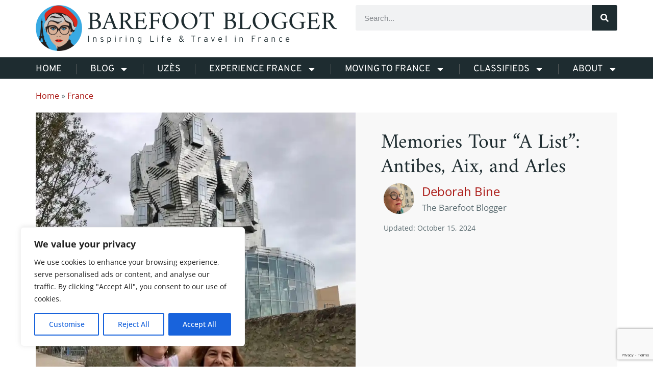

--- FILE ---
content_type: text/html; charset=UTF-8
request_url: https://barefootblogger.com/memories-tour-a-list-tourist-spots-south-of-france/
body_size: 108377
content:
<!DOCTYPE html>
<html lang="en-US" prefix="og: https://ogp.me/ns#">
<head><meta charset="UTF-8">
	<meta name="viewport" content="width=device-width, initial-scale=1">
	<link rel="profile" href="https://gmpg.org/xfn/11">
<!-- Search Engine Optimization by Rank Math PRO - https://rankmath.com/ -->
<title>Memories Tour “A List”: Antibes, Aix, and Arles - France</title>
<link data-rocket-prefetch href="https://fonts.googleapis.com" rel="dns-prefetch">
<link data-rocket-prefetch href="https://fonts.gstatic.com" rel="dns-prefetch">
<link data-rocket-prefetch href="https://www.gstatic.com" rel="dns-prefetch">
<link data-rocket-prefetch href="https://analytics.wpmucdn.com" rel="dns-prefetch">
<link data-rocket-prefetch href="https://c0.wp.com" rel="dns-prefetch">
<link data-rocket-prefetch href="https://wp.me" rel="dns-prefetch">
<link data-rocket-prefetch href="https://www.googletagmanager.com" rel="dns-prefetch">
<link data-rocket-prefetch href="https://i0.wp.com" rel="dns-prefetch">
<link data-rocket-prefetch href="https://www.youtube.com" rel="dns-prefetch">
<link data-rocket-prefetch href="https://www.google.com" rel="dns-prefetch">
<link data-rocket-prefetch href="https://fareharbor.com" rel="dns-prefetch">
<link data-rocket-prefetch href="https://stats.wp.com" rel="dns-prefetch">
<link data-rocket-preload as="style" href="https://fonts.googleapis.com/css?family=Open%20Sans&#038;display=swap" rel="preload">
<link href="https://fonts.googleapis.com/css?family=Open%20Sans&#038;display=swap" media="print" onload="this.media=&#039;all&#039;" rel="stylesheet">
<style id="wpr-usedcss">.tippy-box[data-animation=fade][data-state=hidden]{opacity:0}[data-tippy-root]{max-width:calc(100vw - 10px)}.tippy-box{position:relative;background-color:#333;color:#fff;border-radius:4px;font-size:14px;line-height:1.4;white-space:normal;outline:0;transition-property:transform,visibility,opacity}.tippy-box[data-placement^=top]>.tippy-arrow{bottom:0}.tippy-box[data-placement^=top]>.tippy-arrow:before{bottom:-7px;left:0;border-width:8px 8px 0;border-top-color:initial;transform-origin:center top}.tippy-box[data-placement^=bottom]>.tippy-arrow{top:0}.tippy-box[data-placement^=bottom]>.tippy-arrow:before{top:-7px;left:0;border-width:0 8px 8px;border-bottom-color:initial;transform-origin:center bottom}.tippy-box[data-placement^=left]>.tippy-arrow{right:0}.tippy-box[data-placement^=left]>.tippy-arrow:before{border-width:8px 0 8px 8px;border-left-color:initial;right:-7px;transform-origin:center left}.tippy-box[data-placement^=right]>.tippy-arrow{left:0}.tippy-box[data-placement^=right]>.tippy-arrow:before{left:-7px;border-width:8px 8px 8px 0;border-right-color:initial;transform-origin:center right}.tippy-box[data-inertia][data-state=visible]{transition-timing-function:cubic-bezier(.54,1.5,.38,1.11)}.tippy-arrow{width:16px;height:16px;color:#333}.tippy-arrow:before{content:"";position:absolute;border-color:transparent;border-style:solid}.tippy-content{position:relative;padding:5px 9px;z-index:1}img:is([sizes=auto i],[sizes^="auto," i]){contain-intrinsic-size:3000px 1500px}.premium-blog-even .slick-track{display:-webkit-flex;display:-ms-flexbox;display:flex}.premium-blog-even .slick-slide{height:inherit!important}.rtl .premium-blog-wrap.slick-slider .slick-list,.rtl .premium-blog-wrap.slick-slider .slick-track{direction:ltr}.premium-carousel-wrapper.premium-carousel-scale .slick-slide{-webkit-transform:scale(1.25,1.25);-ms-transform:scale(1.25,1.25);transform:scale(1.25,1.25);-webkit-transition:.3s ease-in-out;transition:all .3s ease-in-out}[dir=rtl] .premium-carousel-inner .slick-slide{float:right}@-webkit-keyframes spin{100%{-webkit-transform:rotate(360deg);transform:rotate(360deg)}}@keyframes spin{100%{-webkit-transform:rotate(360deg);transform:rotate(360deg)}}.widget_shopping_cart_content{overflow-y:auto}.premium-person-style1 .slick-track{display:-webkit-flex;display:-ms-flexbox;display:flex}.premium-person-style1 .slick-slide{height:inherit!important}.premium-carousel-yes .slick-track{display:-webkit-flex;display:-ms-flexbox;display:flex}.premium-carousel-yes.premium-pinterest-feed__grid .slick-slide{height:inherit!important}.premium-post-ticker__post-wrapper.slick-slide{display:-webkit-flex!important;display:-ms-flexbox!important;display:flex!important;position:relative}.premium-post-ticker__posts-wrapper .slick-list,.premium-post-ticker__posts-wrapper .slick-track{height:100%}.premium-post-ticker__layout-4 .slick-list{overflow-x:visible}.premium-reversed-yes.premium-post-ticker__layout-4 .slick-list{direction:rtl}.rtl .premium-fade-yes .slick-slider{direction:ltr}.rtl .premium-fade-yes .slick-slider .premium-post-ticker__post-wrapper.slick-slide{-webkit-flex-direction:row-reverse;-ms-flex-direction:row-reverse;flex-direction:row-reverse}.rtl .premium-fade-yes .slick-slider .premium-post-ticker__arrows{-webkit-flex-direction:row-reverse;-ms-flex-direction:row-reverse;flex-direction:row-reverse}.rtl .premium-reversed-yes.premium-fade-yes .premium-post-ticker__post-wrapper.slick-slide{-webkit-flex-direction:row;-ms-flex-direction:row;flex-direction:row}.rtl .premium-post-ticker__layout-4.premium-reversed-yes .slick-list{direction:ltr}.rtl .premium-typing-yes .slick-slide{float:right}.premium-search__query-wrap .slick-track{display:-webkit-flex;display:-ms-flexbox;display:flex}.premium-search__query-wrap .slick-slide{height:inherit!important}.premium-testimonial__carousel .slick-slide{-webkit-transition:.3s ease-in-out;transition:all .3s ease-in-out}.premium-testimonial__carousel .slick-slide:not(.slick-center){-webkit-transform:scale(.8);-ms-transform:scale(.8);transform:scale(.8);opacity:.6;-webkit-filter:grayscale(70%);filter:grayscale(70%)}.premium-carousel-yes.premium-tiktok-feed__grid .slick-slide{height:inherit!important}.premium-weather__extra-weather.slick-slide{display:-webkit-flex!important;display:-ms-flexbox!important;display:flex!important}.premium-weather__forecast .premium-weather__forecast-item.slick-slide{display:-webkit-flex!important;display:-ms-flexbox!important;display:flex!important}.premium-weather__hourly-item.slick-slide{display:-webkit-flex!important;display:-ms-flexbox!important;display:flex!important}@-webkit-keyframes spin{0%{-webkit-transform:rotate(0);transform:rotate(0)}100%{-webkit-transform:rotate(360deg);transform:rotate(360deg)}}@keyframes spin{0%{-webkit-transform:rotate(0);transform:rotate(0)}100%{-webkit-transform:rotate(360deg);transform:rotate(360deg)}}.rotate{-webkit-transition:.5s ease-out;transition:all .5s ease-out;-webkit-transform:rotate(0);-ms-transform:rotate(0);transform:rotate(0)}.premium-reviews-even .slick-track{display:-webkit-flex;display:-ms-flexbox;display:flex}.premium-reviews-even .slick-slide{height:inherit!important}.rtl .premium-fb-rev-container .slick-slider .premium-fb-rev-review{direction:ltr}.slick-slide>div:not(:last-child) .premium-smart-listing__post-wrapper{margin-bottom:5px}.premium-tabs .premium-tabs-nav-list.slick-initialized .slick-track:first-of-type{display:-webkit-flex;display:-ms-flexbox;display:flex}.premium-tabs .premium-tabs-nav-list.slick-initialized .slick-track:first-of-type .premium-tabs-nav-list-item{height:inherit}.premium-social-feed-even .slick-track{display:-webkit-flex;display:-ms-flexbox;display:flex}.premium-social-feed-even .slick-slide{height:inherit!important}.pmb-print-this-page{text-align:right}.pmb-print-this-page{display:flex;justify-content:flex-end}.pmb-print-this-page .button:not(:first-of-type){margin-left:1em}.pmb-print-this-page .wp-block-button__link{margin-top:0!important}@media print{.pmb-print-this-page{display:none}}img.emoji{display:inline!important;border:none!important;box-shadow:none!important;height:1em!important;width:1em!important;margin:0 .07em!important;vertical-align:-.1em!important;background:0 0!important;padding:0!important}.wp-block-button__link{align-content:center;box-sizing:border-box;cursor:pointer;display:inline-block;height:100%;text-align:center;word-break:break-word}.wp-block-button__link.aligncenter{text-align:center}:where(.wp-block-button__link){border-radius:9999px;box-shadow:none;padding:calc(.667em + 2px) calc(1.333em + 2px);text-decoration:none}.wp-block-button[style*=text-decoration] .wp-block-button__link{text-decoration:inherit}:root :where(.wp-block-button .wp-block-button__link.is-style-outline),:root :where(.wp-block-button.is-style-outline>.wp-block-button__link){border:2px solid;padding:.667em 1.333em}:root :where(.wp-block-button .wp-block-button__link.is-style-outline:not(.has-text-color)),:root :where(.wp-block-button.is-style-outline>.wp-block-button__link:not(.has-text-color)){color:currentColor}:root :where(.wp-block-button .wp-block-button__link.is-style-outline:not(.has-background)),:root :where(.wp-block-button.is-style-outline>.wp-block-button__link:not(.has-background)){background-color:initial;background-image:none}.wp-block-button.aligncenter{text-align:center}:where(.wp-block-calendar table:not(.has-background) th){background:#ddd}:where(.wp-block-columns){margin-bottom:1.75em}:where(.wp-block-columns.has-background){padding:1.25em 2.375em}:where(.wp-block-post-comments input[type=submit]){border:none}:where(.wp-block-cover-image:not(.has-text-color)),:where(.wp-block-cover:not(.has-text-color)){color:#fff}:where(.wp-block-cover-image.is-light:not(.has-text-color)),:where(.wp-block-cover.is-light:not(.has-text-color)){color:#000}:root :where(.wp-block-cover h1:not(.has-text-color)),:root :where(.wp-block-cover h2:not(.has-text-color)),:root :where(.wp-block-cover h3:not(.has-text-color)),:root :where(.wp-block-cover h4:not(.has-text-color)),:root :where(.wp-block-cover h5:not(.has-text-color)),:root :where(.wp-block-cover h6:not(.has-text-color)),:root :where(.wp-block-cover p:not(.has-text-color)){color:inherit}:where(.wp-block-file){margin-bottom:1.5em}:where(.wp-block-file__button){border-radius:2em;display:inline-block;padding:.5em 1em}:where(.wp-block-file__button):is(a):active,:where(.wp-block-file__button):is(a):focus,:where(.wp-block-file__button):is(a):hover,:where(.wp-block-file__button):is(a):visited{box-shadow:none;color:#fff;opacity:.85;text-decoration:none}.wp-block-gallery:not(.has-nested-images){display:flex;flex-wrap:wrap;list-style-type:none;margin:0;padding:0}.wp-block-gallery:not(.has-nested-images) figcaption{flex-grow:1}figure.wp-block-gallery.has-nested-images{align-items:normal}.wp-block-gallery.has-nested-images figure.wp-block-image:not(#individual-image){margin:0;width:calc(50% - var(--wp--style--unstable-gallery-gap,16px)/ 2)}.wp-block-gallery.has-nested-images figure.wp-block-image{box-sizing:border-box;display:flex;flex-direction:column;flex-grow:1;justify-content:center;max-width:100%;position:relative}.wp-block-gallery.has-nested-images figure.wp-block-image>a,.wp-block-gallery.has-nested-images figure.wp-block-image>div{flex-direction:column;flex-grow:1;margin:0}.wp-block-gallery.has-nested-images figure.wp-block-image img{display:block;height:auto;max-width:100%!important;width:auto}.wp-block-gallery.has-nested-images figure.wp-block-image figcaption,.wp-block-gallery.has-nested-images figure.wp-block-image:has(figcaption):before{bottom:0;left:0;max-height:100%;position:absolute;right:0}.wp-block-gallery.has-nested-images figure.wp-block-image:has(figcaption):before{-webkit-backdrop-filter:blur(3px);backdrop-filter:blur(3px);content:"";height:100%;-webkit-mask-image:linear-gradient(0deg,#000 20%,#0000);mask-image:linear-gradient(0deg,#000 20%,#0000);max-height:40%}.wp-block-gallery.has-nested-images figure.wp-block-image figcaption{background:linear-gradient(0deg,#0006,#0000);box-sizing:border-box;color:#fff;font-size:13px;margin:0;overflow:auto;padding:1em;scrollbar-color:#0000 #0000;scrollbar-gutter:stable both-edges;scrollbar-width:thin;text-align:center;text-shadow:0 0 1.5px #000;will-change:transform}.wp-block-gallery.has-nested-images figure.wp-block-image figcaption::-webkit-scrollbar{height:12px;width:12px}.wp-block-gallery.has-nested-images figure.wp-block-image figcaption::-webkit-scrollbar-track{background-color:initial}.wp-block-gallery.has-nested-images figure.wp-block-image figcaption::-webkit-scrollbar-thumb{background-clip:padding-box;background-color:initial;border:3px solid #0000;border-radius:8px}.wp-block-gallery.has-nested-images figure.wp-block-image figcaption:focus-within::-webkit-scrollbar-thumb,.wp-block-gallery.has-nested-images figure.wp-block-image figcaption:focus::-webkit-scrollbar-thumb,.wp-block-gallery.has-nested-images figure.wp-block-image figcaption:hover::-webkit-scrollbar-thumb{background-color:#fffc}.wp-block-gallery.has-nested-images figure.wp-block-image figcaption:focus,.wp-block-gallery.has-nested-images figure.wp-block-image figcaption:focus-within,.wp-block-gallery.has-nested-images figure.wp-block-image figcaption:hover{scrollbar-color:#fffc #0000}@media (hover:none){.wp-block-gallery.has-nested-images figure.wp-block-image figcaption{scrollbar-color:#fffc #0000}}.wp-block-gallery.has-nested-images figure.wp-block-image figcaption img{display:inline}.wp-block-gallery.has-nested-images figure.wp-block-image figcaption a{color:inherit}.wp-block-gallery.has-nested-images figcaption{flex-basis:100%;flex-grow:1;text-align:center}.wp-block-gallery.has-nested-images:not(.is-cropped) figure.wp-block-image:not(#individual-image){margin-bottom:auto;margin-top:0}.wp-block-gallery.has-nested-images.is-cropped figure.wp-block-image:not(#individual-image){align-self:inherit}.wp-block-gallery.has-nested-images.is-cropped figure.wp-block-image:not(#individual-image)>a,.wp-block-gallery.has-nested-images.is-cropped figure.wp-block-image:not(#individual-image)>div:not(.components-drop-zone){display:flex}.wp-block-gallery.has-nested-images.is-cropped figure.wp-block-image:not(#individual-image) a,.wp-block-gallery.has-nested-images.is-cropped figure.wp-block-image:not(#individual-image) img{flex:1 0 0%;height:100%;object-fit:cover;width:100%}@media (min-width:600px){.wp-block-gallery.has-nested-images.columns-3 figure.wp-block-image:not(#individual-image){width:calc(33.33333% - var(--wp--style--unstable-gallery-gap,16px)*.66667)}}.wp-block-gallery.has-nested-images.aligncenter{justify-content:center}:where(.wp-block-group.wp-block-group-is-layout-constrained){position:relative}.wp-block-image>a,.wp-block-image>figure>a{display:inline-block}.wp-block-image img{box-sizing:border-box;height:auto;max-width:100%;vertical-align:bottom}@media not (prefers-reduced-motion){.wp-block-image img.hide{visibility:hidden}.wp-block-image img.show{animation:.4s show-content-image}}.wp-block-image[style*=border-radius] img,.wp-block-image[style*=border-radius]>a{border-radius:inherit}.wp-block-image.aligncenter{text-align:center}.wp-block-image .aligncenter,.wp-block-image.aligncenter{display:table}.wp-block-image .aligncenter>figcaption,.wp-block-image.aligncenter>figcaption{caption-side:bottom;display:table-caption}.wp-block-image .aligncenter{margin-left:auto;margin-right:auto}.wp-block-image :where(figcaption){margin-bottom:1em;margin-top:.5em}:root :where(.wp-block-image.is-style-rounded img,.wp-block-image .is-style-rounded img){border-radius:9999px}.wp-block-image figure{margin:0}@keyframes show-content-image{0%{visibility:hidden}99%{visibility:hidden}to{visibility:visible}}:where(.wp-block-latest-comments:not([style*=line-height] .wp-block-latest-comments__comment)){line-height:1.1}:where(.wp-block-latest-comments:not([style*=line-height] .wp-block-latest-comments__comment-excerpt p)){line-height:1.8}:root :where(.wp-block-latest-posts.is-grid){padding:0}:root :where(.wp-block-latest-posts.wp-block-latest-posts__list){padding-left:0}ul{box-sizing:border-box}:root :where(.wp-block-list.has-background){padding:1.25em 2.375em}:where(.wp-block-navigation.has-background .wp-block-navigation-item a:not(.wp-element-button)),:where(.wp-block-navigation.has-background .wp-block-navigation-submenu a:not(.wp-element-button)){padding:.5em 1em}:where(.wp-block-navigation .wp-block-navigation__submenu-container .wp-block-navigation-item a:not(.wp-element-button)),:where(.wp-block-navigation .wp-block-navigation__submenu-container .wp-block-navigation-submenu a:not(.wp-element-button)),:where(.wp-block-navigation .wp-block-navigation__submenu-container .wp-block-navigation-submenu button.wp-block-navigation-item__content),:where(.wp-block-navigation .wp-block-navigation__submenu-container .wp-block-pages-list__item button.wp-block-navigation-item__content){padding:.5em 1em}:root :where(p.has-background){padding:1.25em 2.375em}:where(p.has-text-color:not(.has-link-color)) a{color:inherit}:where(.wp-block-post-comments-form) input:not([type=submit]),:where(.wp-block-post-comments-form) textarea{border:1px solid #949494;font-family:inherit;font-size:1em}:where(.wp-block-post-comments-form) input:where(:not([type=submit]):not([type=checkbox])),:where(.wp-block-post-comments-form) textarea{padding:calc(.667em + 2px)}:where(.wp-block-post-excerpt){box-sizing:border-box;margin-bottom:var(--wp--style--block-gap);margin-top:var(--wp--style--block-gap)}:where(.wp-block-preformatted.has-background){padding:1.25em 2.375em}:where(.wp-block-search__button){border:1px solid #ccc;padding:6px 10px}:where(.wp-block-search__input){font-family:inherit;font-size:inherit;font-style:inherit;font-weight:inherit;letter-spacing:inherit;line-height:inherit;text-transform:inherit}:where(.wp-block-search__button-inside .wp-block-search__inside-wrapper){border:1px solid #949494;box-sizing:border-box;padding:4px}:where(.wp-block-search__button-inside .wp-block-search__inside-wrapper) .wp-block-search__input{border:none;border-radius:0;padding:0 4px}:where(.wp-block-search__button-inside .wp-block-search__inside-wrapper) .wp-block-search__input:focus{outline:0}:where(.wp-block-search__button-inside .wp-block-search__inside-wrapper) :where(.wp-block-search__button){padding:4px 8px}:root :where(.wp-block-separator.is-style-dots){height:auto;line-height:1;text-align:center}:root :where(.wp-block-separator.is-style-dots):before{color:currentColor;content:"···";font-family:serif;font-size:1.5em;letter-spacing:2em;padding-left:2em}:root :where(.wp-block-site-logo.is-style-rounded){border-radius:9999px}:where(.wp-block-social-links:not(.is-style-logos-only)) .wp-social-link{background-color:#f0f0f0;color:#444}:where(.wp-block-social-links:not(.is-style-logos-only)) .wp-social-link-amazon{background-color:#f90;color:#fff}:where(.wp-block-social-links:not(.is-style-logos-only)) .wp-social-link-bandcamp{background-color:#1ea0c3;color:#fff}:where(.wp-block-social-links:not(.is-style-logos-only)) .wp-social-link-behance{background-color:#0757fe;color:#fff}:where(.wp-block-social-links:not(.is-style-logos-only)) .wp-social-link-bluesky{background-color:#0a7aff;color:#fff}:where(.wp-block-social-links:not(.is-style-logos-only)) .wp-social-link-codepen{background-color:#1e1f26;color:#fff}:where(.wp-block-social-links:not(.is-style-logos-only)) .wp-social-link-deviantart{background-color:#02e49b;color:#fff}:where(.wp-block-social-links:not(.is-style-logos-only)) .wp-social-link-discord{background-color:#5865f2;color:#fff}:where(.wp-block-social-links:not(.is-style-logos-only)) .wp-social-link-dribbble{background-color:#e94c89;color:#fff}:where(.wp-block-social-links:not(.is-style-logos-only)) .wp-social-link-dropbox{background-color:#4280ff;color:#fff}:where(.wp-block-social-links:not(.is-style-logos-only)) .wp-social-link-etsy{background-color:#f45800;color:#fff}:where(.wp-block-social-links:not(.is-style-logos-only)) .wp-social-link-facebook{background-color:#0866ff;color:#fff}:where(.wp-block-social-links:not(.is-style-logos-only)) .wp-social-link-fivehundredpx{background-color:#000;color:#fff}:where(.wp-block-social-links:not(.is-style-logos-only)) .wp-social-link-flickr{background-color:#0461dd;color:#fff}:where(.wp-block-social-links:not(.is-style-logos-only)) .wp-social-link-foursquare{background-color:#e65678;color:#fff}:where(.wp-block-social-links:not(.is-style-logos-only)) .wp-social-link-github{background-color:#24292d;color:#fff}:where(.wp-block-social-links:not(.is-style-logos-only)) .wp-social-link-goodreads{background-color:#eceadd;color:#382110}:where(.wp-block-social-links:not(.is-style-logos-only)) .wp-social-link-google{background-color:#ea4434;color:#fff}:where(.wp-block-social-links:not(.is-style-logos-only)) .wp-social-link-gravatar{background-color:#1d4fc4;color:#fff}:where(.wp-block-social-links:not(.is-style-logos-only)) .wp-social-link-instagram{background-color:#f00075;color:#fff}:where(.wp-block-social-links:not(.is-style-logos-only)) .wp-social-link-lastfm{background-color:#e21b24;color:#fff}:where(.wp-block-social-links:not(.is-style-logos-only)) .wp-social-link-linkedin{background-color:#0d66c2;color:#fff}:where(.wp-block-social-links:not(.is-style-logos-only)) .wp-social-link-mastodon{background-color:#3288d4;color:#fff}:where(.wp-block-social-links:not(.is-style-logos-only)) .wp-social-link-medium{background-color:#000;color:#fff}:where(.wp-block-social-links:not(.is-style-logos-only)) .wp-social-link-meetup{background-color:#f6405f;color:#fff}:where(.wp-block-social-links:not(.is-style-logos-only)) .wp-social-link-patreon{background-color:#000;color:#fff}:where(.wp-block-social-links:not(.is-style-logos-only)) .wp-social-link-pinterest{background-color:#e60122;color:#fff}:where(.wp-block-social-links:not(.is-style-logos-only)) .wp-social-link-pocket{background-color:#ef4155;color:#fff}:where(.wp-block-social-links:not(.is-style-logos-only)) .wp-social-link-reddit{background-color:#ff4500;color:#fff}:where(.wp-block-social-links:not(.is-style-logos-only)) .wp-social-link-skype{background-color:#0478d7;color:#fff}:where(.wp-block-social-links:not(.is-style-logos-only)) .wp-social-link-snapchat{background-color:#fefc00;color:#fff;stroke:#000}:where(.wp-block-social-links:not(.is-style-logos-only)) .wp-social-link-soundcloud{background-color:#ff5600;color:#fff}:where(.wp-block-social-links:not(.is-style-logos-only)) .wp-social-link-spotify{background-color:#1bd760;color:#fff}:where(.wp-block-social-links:not(.is-style-logos-only)) .wp-social-link-telegram{background-color:#2aabee;color:#fff}:where(.wp-block-social-links:not(.is-style-logos-only)) .wp-social-link-threads{background-color:#000;color:#fff}:where(.wp-block-social-links:not(.is-style-logos-only)) .wp-social-link-tiktok{background-color:#000;color:#fff}:where(.wp-block-social-links:not(.is-style-logos-only)) .wp-social-link-tumblr{background-color:#011835;color:#fff}:where(.wp-block-social-links:not(.is-style-logos-only)) .wp-social-link-twitch{background-color:#6440a4;color:#fff}:where(.wp-block-social-links:not(.is-style-logos-only)) .wp-social-link-twitter{background-color:#1da1f2;color:#fff}:where(.wp-block-social-links:not(.is-style-logos-only)) .wp-social-link-vimeo{background-color:#1eb7ea;color:#fff}:where(.wp-block-social-links:not(.is-style-logos-only)) .wp-social-link-vk{background-color:#4680c2;color:#fff}:where(.wp-block-social-links:not(.is-style-logos-only)) .wp-social-link-wordpress{background-color:#3499cd;color:#fff}:where(.wp-block-social-links:not(.is-style-logos-only)) .wp-social-link-whatsapp{background-color:#25d366;color:#fff}:where(.wp-block-social-links:not(.is-style-logos-only)) .wp-social-link-x{background-color:#000;color:#fff}:where(.wp-block-social-links:not(.is-style-logos-only)) .wp-social-link-yelp{background-color:#d32422;color:#fff}:where(.wp-block-social-links:not(.is-style-logos-only)) .wp-social-link-youtube{background-color:red;color:#fff}:where(.wp-block-social-links.is-style-logos-only) .wp-social-link{background:0 0}:where(.wp-block-social-links.is-style-logos-only) .wp-social-link svg{height:1.25em;width:1.25em}:where(.wp-block-social-links.is-style-logos-only) .wp-social-link-amazon{color:#f90}:where(.wp-block-social-links.is-style-logos-only) .wp-social-link-bandcamp{color:#1ea0c3}:where(.wp-block-social-links.is-style-logos-only) .wp-social-link-behance{color:#0757fe}:where(.wp-block-social-links.is-style-logos-only) .wp-social-link-bluesky{color:#0a7aff}:where(.wp-block-social-links.is-style-logos-only) .wp-social-link-codepen{color:#1e1f26}:where(.wp-block-social-links.is-style-logos-only) .wp-social-link-deviantart{color:#02e49b}:where(.wp-block-social-links.is-style-logos-only) .wp-social-link-discord{color:#5865f2}:where(.wp-block-social-links.is-style-logos-only) .wp-social-link-dribbble{color:#e94c89}:where(.wp-block-social-links.is-style-logos-only) .wp-social-link-dropbox{color:#4280ff}:where(.wp-block-social-links.is-style-logos-only) .wp-social-link-etsy{color:#f45800}:where(.wp-block-social-links.is-style-logos-only) .wp-social-link-facebook{color:#0866ff}:where(.wp-block-social-links.is-style-logos-only) .wp-social-link-fivehundredpx{color:#000}:where(.wp-block-social-links.is-style-logos-only) .wp-social-link-flickr{color:#0461dd}:where(.wp-block-social-links.is-style-logos-only) .wp-social-link-foursquare{color:#e65678}:where(.wp-block-social-links.is-style-logos-only) .wp-social-link-github{color:#24292d}:where(.wp-block-social-links.is-style-logos-only) .wp-social-link-goodreads{color:#382110}:where(.wp-block-social-links.is-style-logos-only) .wp-social-link-google{color:#ea4434}:where(.wp-block-social-links.is-style-logos-only) .wp-social-link-gravatar{color:#1d4fc4}:where(.wp-block-social-links.is-style-logos-only) .wp-social-link-instagram{color:#f00075}:where(.wp-block-social-links.is-style-logos-only) .wp-social-link-lastfm{color:#e21b24}:where(.wp-block-social-links.is-style-logos-only) .wp-social-link-linkedin{color:#0d66c2}:where(.wp-block-social-links.is-style-logos-only) .wp-social-link-mastodon{color:#3288d4}:where(.wp-block-social-links.is-style-logos-only) .wp-social-link-medium{color:#000}:where(.wp-block-social-links.is-style-logos-only) .wp-social-link-meetup{color:#f6405f}:where(.wp-block-social-links.is-style-logos-only) .wp-social-link-patreon{color:#000}:where(.wp-block-social-links.is-style-logos-only) .wp-social-link-pinterest{color:#e60122}:where(.wp-block-social-links.is-style-logos-only) .wp-social-link-pocket{color:#ef4155}:where(.wp-block-social-links.is-style-logos-only) .wp-social-link-reddit{color:#ff4500}:where(.wp-block-social-links.is-style-logos-only) .wp-social-link-skype{color:#0478d7}:where(.wp-block-social-links.is-style-logos-only) .wp-social-link-snapchat{color:#fff;stroke:#000}:where(.wp-block-social-links.is-style-logos-only) .wp-social-link-soundcloud{color:#ff5600}:where(.wp-block-social-links.is-style-logos-only) .wp-social-link-spotify{color:#1bd760}:where(.wp-block-social-links.is-style-logos-only) .wp-social-link-telegram{color:#2aabee}:where(.wp-block-social-links.is-style-logos-only) .wp-social-link-threads{color:#000}:where(.wp-block-social-links.is-style-logos-only) .wp-social-link-tiktok{color:#000}:where(.wp-block-social-links.is-style-logos-only) .wp-social-link-tumblr{color:#011835}:where(.wp-block-social-links.is-style-logos-only) .wp-social-link-twitch{color:#6440a4}:where(.wp-block-social-links.is-style-logos-only) .wp-social-link-twitter{color:#1da1f2}:where(.wp-block-social-links.is-style-logos-only) .wp-social-link-vimeo{color:#1eb7ea}:where(.wp-block-social-links.is-style-logos-only) .wp-social-link-vk{color:#4680c2}:where(.wp-block-social-links.is-style-logos-only) .wp-social-link-whatsapp{color:#25d366}:where(.wp-block-social-links.is-style-logos-only) .wp-social-link-wordpress{color:#3499cd}:where(.wp-block-social-links.is-style-logos-only) .wp-social-link-x{color:#000}:where(.wp-block-social-links.is-style-logos-only) .wp-social-link-yelp{color:#d32422}:where(.wp-block-social-links.is-style-logos-only) .wp-social-link-youtube{color:red}:root :where(.wp-block-social-links .wp-social-link a){padding:.25em}:root :where(.wp-block-social-links.is-style-logos-only .wp-social-link a){padding:0}:root :where(.wp-block-social-links.is-style-pill-shape .wp-social-link a){padding-left:.6666666667em;padding-right:.6666666667em}:root :where(.wp-block-tag-cloud.is-style-outline){display:flex;flex-wrap:wrap;gap:1ch}:root :where(.wp-block-tag-cloud.is-style-outline a){border:1px solid;font-size:unset!important;margin-right:0;padding:1ch 2ch;text-decoration:none!important}:root :where(.wp-block-table-of-contents){box-sizing:border-box}:where(.wp-block-term-description){box-sizing:border-box;margin-bottom:var(--wp--style--block-gap);margin-top:var(--wp--style--block-gap)}:where(pre.wp-block-verse){font-family:inherit}:root{--wp--preset--font-size--normal:16px;--wp--preset--font-size--huge:42px}.has-text-align-center{text-align:center}.aligncenter{clear:both}.screen-reader-text{border:0;clip-path:inset(50%);height:1px;margin:-1px;overflow:hidden;padding:0;position:absolute;width:1px;word-wrap:normal!important}.screen-reader-text:focus{background-color:#ddd;clip-path:none;color:#444;display:block;font-size:1em;height:auto;left:5px;line-height:normal;padding:15px 23px 14px;text-decoration:none;top:5px;width:auto;z-index:100000}html :where(.has-border-color){border-style:solid}html :where([style*=border-top-color]){border-top-style:solid}html :where([style*=border-right-color]){border-right-style:solid}html :where([style*=border-bottom-color]){border-bottom-style:solid}html :where([style*=border-left-color]){border-left-style:solid}html :where([style*=border-width]){border-style:solid}html :where([style*=border-top-width]){border-top-style:solid}html :where([style*=border-right-width]){border-right-style:solid}html :where([style*=border-bottom-width]){border-bottom-style:solid}html :where([style*=border-left-width]){border-left-style:solid}html :where(img[class*=wp-image-]){height:auto;max-width:100%}:where(figure){margin:0 0 1em}html :where(.is-position-sticky){--wp-admin--admin-bar--position-offset:var(--wp-admin--admin-bar--height,0px)}@media screen and (max-width:600px){html :where(.is-position-sticky){--wp-admin--admin-bar--position-offset:0px}}.select2-container{box-sizing:border-box;display:inline-block;margin:0;position:relative;vertical-align:middle}.select2-container .select2-selection--single{box-sizing:border-box;cursor:pointer;display:block;height:28px;user-select:none;-webkit-user-select:none}.select2-container .select2-selection--single .select2-selection__rendered{display:block;padding-left:8px;padding-right:20px;overflow:hidden;text-overflow:ellipsis;white-space:nowrap}.select2-container .select2-selection--single .select2-selection__clear{position:relative}.select2-container[dir=rtl] .select2-selection--single .select2-selection__rendered{padding-right:8px;padding-left:20px}.select2-container .select2-selection--multiple{box-sizing:border-box;cursor:pointer;display:block;min-height:32px;user-select:none;-webkit-user-select:none}.select2-container .select2-selection--multiple .select2-selection__rendered{display:inline-block;overflow:hidden;padding-left:8px;text-overflow:ellipsis;white-space:nowrap}.select2-container .select2-search--inline{float:left}.select2-container .select2-search--inline .select2-search__field{box-sizing:border-box;border:none;font-size:100%;margin-top:5px;padding:0}.select2-container .select2-search--inline .select2-search__field::-webkit-search-cancel-button{-webkit-appearance:none}.select2-dropdown{background-color:#fff;border:1px solid #aaa;border-radius:4px;box-sizing:border-box;display:block;position:absolute;left:-100000px;width:100%;z-index:1051}.select2-results{display:block}.select2-results__options{list-style:none;margin:0;padding:0}.select2-results__option{padding:6px;user-select:none;-webkit-user-select:none}.select2-results__option[aria-selected]{cursor:pointer}.select2-container--open .select2-dropdown{left:0}.select2-container--open .select2-dropdown--above{border-bottom:none;border-bottom-left-radius:0;border-bottom-right-radius:0}.select2-container--open .select2-dropdown--below{border-top:none;border-top-left-radius:0;border-top-right-radius:0}.select2-search--dropdown{display:block;padding:4px}.select2-search--dropdown .select2-search__field{padding:4px;width:100%;box-sizing:border-box}.select2-search--dropdown .select2-search__field::-webkit-search-cancel-button{-webkit-appearance:none}.select2-search--dropdown.select2-search--hide{display:none}.select2-close-mask{border:0;margin:0;padding:0;display:block;position:fixed;left:0;top:0;min-height:100%;min-width:100%;height:auto;width:auto;opacity:0;z-index:99;background-color:#fff}.select2-hidden-accessible{border:0!important;clip:rect(0 0 0 0)!important;-webkit-clip-path:inset(50%)!important;clip-path:inset(50%)!important;height:1px!important;overflow:hidden!important;padding:0!important;position:absolute!important;width:1px!important;white-space:nowrap!important}.select2-container--default .select2-selection--single{background-color:#fff;border:1px solid #aaa;border-radius:4px}.select2-container--default .select2-selection--single .select2-selection__rendered{color:#444;line-height:28px}.select2-container--default .select2-selection--single .select2-selection__clear{cursor:pointer;float:right;font-weight:700}.select2-container--default .select2-selection--single .select2-selection__placeholder{color:#999}.select2-container--default .select2-selection--single .select2-selection__arrow{height:26px;position:absolute;top:1px;right:1px;width:20px}.select2-container--default .select2-selection--single .select2-selection__arrow b{border-color:#888 transparent transparent;border-style:solid;border-width:5px 4px 0;height:0;left:50%;margin-left:-4px;margin-top:-2px;position:absolute;top:50%;width:0}.select2-container--default[dir=rtl] .select2-selection--single .select2-selection__clear{float:left}.select2-container--default[dir=rtl] .select2-selection--single .select2-selection__arrow{left:1px;right:auto}.select2-container--default.select2-container--disabled .select2-selection--single{background-color:#eee;cursor:default}.select2-container--default.select2-container--disabled .select2-selection--single .select2-selection__clear{display:none}.select2-container--default.select2-container--open .select2-selection--single .select2-selection__arrow b{border-color:transparent transparent #888;border-width:0 4px 5px}.select2-container--default .select2-selection--multiple{background-color:#fff;border:1px solid #aaa;border-radius:4px;cursor:text}.select2-container--default .select2-selection--multiple .select2-selection__rendered{box-sizing:border-box;list-style:none;margin:0;padding:0 5px;width:100%}.select2-container--default .select2-selection--multiple .select2-selection__rendered li{list-style:none}.select2-container--default .select2-selection--multiple .select2-selection__clear{cursor:pointer;float:right;font-weight:700;margin-top:5px;margin-right:10px;padding:1px}.select2-container--default .select2-selection--multiple .select2-selection__choice{background-color:#e4e4e4;border:1px solid #aaa;border-radius:4px;cursor:default;float:left;margin-right:5px;margin-top:5px;padding:0 5px}.select2-container--default .select2-selection--multiple .select2-selection__choice__remove{color:#999;cursor:pointer;display:inline-block;font-weight:700;margin-right:2px}.select2-container--default .select2-selection--multiple .select2-selection__choice__remove:hover{color:#333}.select2-container--default[dir=rtl] .select2-selection--multiple .select2-search--inline,.select2-container--default[dir=rtl] .select2-selection--multiple .select2-selection__choice{float:right}.select2-container--default[dir=rtl] .select2-selection--multiple .select2-selection__choice{margin-left:5px;margin-right:auto}.select2-container--default[dir=rtl] .select2-selection--multiple .select2-selection__choice__remove{margin-left:2px;margin-right:auto}.select2-container--default.select2-container--focus .select2-selection--multiple{border:1px solid #000;outline:0}.select2-container--default.select2-container--disabled .select2-selection--multiple{background-color:#eee;cursor:default}.select2-container--default.select2-container--disabled .select2-selection__choice__remove{display:none}.select2-container--default.select2-container--open.select2-container--above .select2-selection--multiple,.select2-container--default.select2-container--open.select2-container--above .select2-selection--single{border-top-left-radius:0;border-top-right-radius:0}.select2-container--default.select2-container--open.select2-container--below .select2-selection--multiple,.select2-container--default.select2-container--open.select2-container--below .select2-selection--single{border-bottom-left-radius:0;border-bottom-right-radius:0}.select2-container--default .select2-search--dropdown .select2-search__field{border:1px solid #aaa}.select2-container--default .select2-search--inline .select2-search__field{background:0 0;border:none;outline:0;box-shadow:none;-webkit-appearance:textfield}.select2-container--default .select2-results>.select2-results__options{max-height:200px;overflow-y:auto}.select2-container--default .select2-results__option[role=group]{padding:0}.select2-container--default .select2-results__option[aria-disabled=true]{color:#999}.select2-container--default .select2-results__option[aria-selected=true]{background-color:#ddd}.select2-container--default .select2-results__option .select2-results__option{padding-left:1em}.select2-container--default .select2-results__option .select2-results__option .select2-results__group{padding-left:0}.select2-container--default .select2-results__option .select2-results__option .select2-results__option{margin-left:-1em;padding-left:2em}.select2-container--default .select2-results__option .select2-results__option .select2-results__option .select2-results__option{margin-left:-2em;padding-left:3em}.select2-container--default .select2-results__option .select2-results__option .select2-results__option .select2-results__option .select2-results__option{margin-left:-3em;padding-left:4em}.select2-container--default .select2-results__option .select2-results__option .select2-results__option .select2-results__option .select2-results__option .select2-results__option{margin-left:-4em;padding-left:5em}.select2-container--default .select2-results__option .select2-results__option .select2-results__option .select2-results__option .select2-results__option .select2-results__option .select2-results__option{margin-left:-5em;padding-left:6em}.select2-container--default .select2-results__option--highlighted[aria-selected]{background-color:#5897fb;color:#fff}.select2-container--default .select2-results__group{cursor:default;display:block;padding:6px}.select2-container--classic .select2-selection--single{background-color:#f7f7f7;border:1px solid #aaa;border-radius:4px;outline:0;background-image:-webkit-linear-gradient(top,#fff 50%,#eee 100%);background-image:-o-linear-gradient(top,#fff 50%,#eee 100%);background-image:linear-gradient(to bottom,#fff 50%,#eee 100%);background-repeat:repeat-x}.select2-container--classic .select2-selection--single:focus{border:1px solid #5897fb}.select2-container--classic .select2-selection--single .select2-selection__rendered{color:#444;line-height:28px}.select2-container--classic .select2-selection--single .select2-selection__clear{cursor:pointer;float:right;font-weight:700;margin-right:10px}.select2-container--classic .select2-selection--single .select2-selection__placeholder{color:#999}.select2-container--classic .select2-selection--single .select2-selection__arrow{background-color:#ddd;border:none;border-left:1px solid #aaa;border-top-right-radius:4px;border-bottom-right-radius:4px;height:26px;position:absolute;top:1px;right:1px;width:20px;background-image:-webkit-linear-gradient(top,#eee 50%,#ccc 100%);background-image:-o-linear-gradient(top,#eee 50%,#ccc 100%);background-image:linear-gradient(to bottom,#eee 50%,#ccc 100%);background-repeat:repeat-x}.select2-container--classic .select2-selection--single .select2-selection__arrow b{border-color:#888 transparent transparent;border-style:solid;border-width:5px 4px 0;height:0;left:50%;margin-left:-4px;margin-top:-2px;position:absolute;top:50%;width:0}.select2-container--classic[dir=rtl] .select2-selection--single .select2-selection__clear{float:left}.select2-container--classic[dir=rtl] .select2-selection--single .select2-selection__arrow{border:none;border-right:1px solid #aaa;border-radius:0;border-top-left-radius:4px;border-bottom-left-radius:4px;left:1px;right:auto}.select2-container--classic.select2-container--open .select2-selection--single{border:1px solid #5897fb}.select2-container--classic.select2-container--open .select2-selection--single .select2-selection__arrow{background:0 0;border:none}.select2-container--classic.select2-container--open .select2-selection--single .select2-selection__arrow b{border-color:transparent transparent #888;border-width:0 4px 5px}.select2-container--classic.select2-container--open.select2-container--above .select2-selection--single{border-top:none;border-top-left-radius:0;border-top-right-radius:0;background-image:-webkit-linear-gradient(top,#fff 0,#eee 50%);background-image:-o-linear-gradient(top,#fff 0,#eee 50%);background-image:linear-gradient(to bottom,#fff 0,#eee 50%);background-repeat:repeat-x}.select2-container--classic.select2-container--open.select2-container--below .select2-selection--single{border-bottom:none;border-bottom-left-radius:0;border-bottom-right-radius:0;background-image:-webkit-linear-gradient(top,#eee 50%,#fff 100%);background-image:-o-linear-gradient(top,#eee 50%,#fff 100%);background-image:linear-gradient(to bottom,#eee 50%,#fff 100%);background-repeat:repeat-x}.select2-container--classic .select2-selection--multiple{background-color:#fff;border:1px solid #aaa;border-radius:4px;cursor:text;outline:0}.select2-container--classic .select2-selection--multiple:focus{border:1px solid #5897fb}.select2-container--classic .select2-selection--multiple .select2-selection__rendered{list-style:none;margin:0;padding:0 5px}.select2-container--classic .select2-selection--multiple .select2-selection__clear{display:none}.select2-container--classic .select2-selection--multiple .select2-selection__choice{background-color:#e4e4e4;border:1px solid #aaa;border-radius:4px;cursor:default;float:left;margin-right:5px;margin-top:5px;padding:0 5px}.select2-container--classic .select2-selection--multiple .select2-selection__choice__remove{color:#888;cursor:pointer;display:inline-block;font-weight:700;margin-right:2px}.select2-container--classic .select2-selection--multiple .select2-selection__choice__remove:hover{color:#555}.select2-container--classic[dir=rtl] .select2-selection--multiple .select2-selection__choice{float:right;margin-left:5px;margin-right:auto}.select2-container--classic[dir=rtl] .select2-selection--multiple .select2-selection__choice__remove{margin-left:2px;margin-right:auto}.select2-container--classic.select2-container--open .select2-selection--multiple{border:1px solid #5897fb}.select2-container--classic.select2-container--open.select2-container--above .select2-selection--multiple{border-top:none;border-top-left-radius:0;border-top-right-radius:0}.select2-container--classic.select2-container--open.select2-container--below .select2-selection--multiple{border-bottom:none;border-bottom-left-radius:0;border-bottom-right-radius:0}.select2-container--classic .select2-search--dropdown .select2-search__field{border:1px solid #aaa;outline:0}.select2-container--classic .select2-search--inline .select2-search__field{outline:0;box-shadow:none}.select2-container--classic .select2-dropdown{background-color:#fff;border:1px solid transparent}.select2-container--classic .select2-dropdown--above{border-bottom:none}.select2-container--classic .select2-dropdown--below{border-top:none}.select2-container--classic .select2-results>.select2-results__options{max-height:200px;overflow-y:auto}.select2-container--classic .select2-results__option[role=group]{padding:0}.select2-container--classic .select2-results__option[aria-disabled=true]{color:grey}.select2-container--classic .select2-results__option--highlighted[aria-selected]{background-color:#3875d7;color:#fff}.select2-container--classic .select2-results__group{cursor:default;display:block;padding:6px}.select2-container--classic.select2-container--open .select2-dropdown{border-color:#5897fb}.ui-state-disabled{cursor:default!important}.ui-draggable-handle{-ms-touch-action:none;touch-action:none}.ui-resizable-handle{position:absolute;font-size:.1px;display:block;-ms-touch-action:none;touch-action:none}.ui-slider{position:relative;text-align:left}.ui-slider .ui-slider-handle{position:absolute;z-index:2;width:1.2em;height:1.2em;cursor:default;-ms-touch-action:none;touch-action:none}.ui-slider .ui-slider-range{position:absolute;z-index:1;font-size:.7em;display:block;border:0;background-position:0 0}.ui-slider.ui-state-disabled .ui-slider-handle,.ui-slider.ui-state-disabled .ui-slider-range{filter:inherit}.ui-slider-horizontal{height:.8em}.ui-slider-horizontal .ui-slider-handle{top:-.3em;margin-left:-.6em}.ui-slider-horizontal .ui-slider-range{top:0;height:100%}.ui-slider-horizontal .ui-slider-range-min{left:0}.ui-slider-horizontal .ui-slider-range-max{right:0}.ui-slider-vertical{width:.8em;height:100px}.ui-slider-vertical .ui-slider-handle{left:-.3em;margin-left:0;margin-bottom:-.6em}.ui-slider-vertical .ui-slider-range{left:0;width:100%}.ui-slider-vertical .ui-slider-range-min{bottom:0}.ui-slider-vertical .ui-slider-range-max{top:0}.ui-widget{font-family:Verdana,Arial,sans-serif;font-size:1.1em}.ui-widget .ui-widget{font-size:1em}.ui-widget button,.ui-widget input,.ui-widget select,.ui-widget textarea{font-family:Verdana,Arial,sans-serif;font-size:1em}.ui-widget-content{border:1px solid #aaa;background:url("https://barefootblogger.com/wp-content/plugins/print-my-blog/assets/styles/libs/jquery-ui/images/ui-bg_flat_75_ffffff_40x100.png") 50% 50% repeat-x #fff;color:#222}.ui-widget-content a{color:#222}.ui-widget-header{border:1px solid #aaa;background:url("https://barefootblogger.com/wp-content/plugins/print-my-blog/assets/styles/libs/jquery-ui/images/ui-bg_highlight-soft_75_cccccc_1x100.png") 50% 50% repeat-x #ccc;color:#222;font-weight:700}.ui-widget-header a{color:#222}.ui-state-default,.ui-widget-content .ui-state-default,.ui-widget-header .ui-state-default{border:1px solid #d3d3d3;background:url("https://barefootblogger.com/wp-content/plugins/print-my-blog/assets/styles/libs/jquery-ui/images/ui-bg_glass_75_e6e6e6_1x400.png") 50% 50% repeat-x #e6e6e6;font-weight:400;color:#555}.ui-state-default a,.ui-state-default a:link,.ui-state-default a:visited{color:#555;text-decoration:none}.ui-state-focus,.ui-state-hover,.ui-widget-content .ui-state-focus,.ui-widget-content .ui-state-hover,.ui-widget-header .ui-state-focus,.ui-widget-header .ui-state-hover{border:1px solid #999;background:url("https://barefootblogger.com/wp-content/plugins/print-my-blog/assets/styles/libs/jquery-ui/images/ui-bg_glass_75_dadada_1x400.png") 50% 50% repeat-x #dadada;font-weight:400;color:#212121}.ui-state-focus a,.ui-state-focus a:hover,.ui-state-focus a:link,.ui-state-focus a:visited,.ui-state-hover a,.ui-state-hover a:hover,.ui-state-hover a:link,.ui-state-hover a:visited{color:#212121;text-decoration:none}.ui-state-active,.ui-widget-content .ui-state-active,.ui-widget-header .ui-state-active{border:1px solid #aaa;background:url("https://barefootblogger.com/wp-content/plugins/print-my-blog/assets/styles/libs/jquery-ui/images/ui-bg_glass_65_ffffff_1x400.png") 50% 50% repeat-x #fff;font-weight:400;color:#212121}.ui-state-active a,.ui-state-active a:link,.ui-state-active a:visited{color:#212121;text-decoration:none}.ui-state-disabled,.ui-widget-content .ui-state-disabled,.ui-widget-header .ui-state-disabled{opacity:.35;filter:Alpha(Opacity=35);background-image:none}.ui-corner-all{border-top-left-radius:4px}.ui-corner-all{border-top-right-radius:4px}.ui-corner-all{border-bottom-left-radius:4px}.ui-corner-all{border-bottom-right-radius:4px}.select2-container--open{z-index:10}.mejs-container{background:#000;font-family:Helvetica,Arial,serif;position:relative;text-align:left;text-indent:0;vertical-align:top}.mejs-container,.mejs-container *{box-sizing:border-box}.mejs-container video::-webkit-media-controls,.mejs-container video::-webkit-media-controls-panel,.mejs-container video::-webkit-media-controls-panel-container,.mejs-container video::-webkit-media-controls-start-playback-button{-webkit-appearance:none;display:none!important}.mejs-container:focus{outline:0}.mejs-button{font-size:10px;height:40px;line-height:10px;margin:0;width:32px}.mejs-button>button{background:url(https://c0.wp.com/c/6.8.2/wp-includes/js/mediaelement/mejs-controls.svg);border:0;cursor:pointer;display:block;font-size:0;height:20px;line-height:0;margin:10px 6px;overflow:hidden;padding:0;position:absolute;text-decoration:none;width:20px}.mejs-button>button:focus{outline:#999 dotted 1px}.mejs-time-current{border-radius:2px;cursor:pointer;display:block;height:10px;position:absolute}.mejs-time-current{background:hsla(0,0%,100%,.9)}.mejs-time-current{left:0;-webkit-transform:scaleX(0);-ms-transform:scaleX(0);transform:scaleX(0);-webkit-transform-origin:0 0;-ms-transform-origin:0 0;transform-origin:0 0;-webkit-transition:.15s ease-in;transition:all .15s ease-in;width:100%}.mejs-volume-button{position:relative}.mejs-volume-button>.mejs-volume-slider{-webkit-backface-visibility:hidden;background:rgba(50,50,50,.7);border-radius:0;bottom:100%;display:none;height:115px;left:50%;margin:0;position:absolute;-webkit-transform:translateX(-50%);-ms-transform:translateX(-50%);transform:translateX(-50%);width:25px;z-index:1}.mejs-volume-button:hover{border-radius:0 0 4px 4px}.mejs-volume-total{background:hsla(0,0%,100%,.5);height:100px;left:50%;margin:0;position:absolute;top:8px;-webkit-transform:translateX(-50%);-ms-transform:translateX(-50%);transform:translateX(-50%);width:2px}.mejs-volume-current{left:0;margin:0;width:100%}.mejs-volume-current{background:hsla(0,0%,100%,.9);position:absolute}.mejs-horizontal-volume-total{background:rgba(50,50,50,.8);height:8px;top:16px;width:50px}.mejs-horizontal-volume-current,.mejs-horizontal-volume-total{border-radius:2px;font-size:1px;left:0;margin:0;padding:0;position:absolute}.mejs-horizontal-volume-current{background:hsla(0,0%,100%,.8);height:100%;top:0;width:100%}.mejs-container{clear:both;max-width:100%}.mejs-container *{font-family:Helvetica,Arial}.mejs-container{background:#222}.jet-listing .slick-slider,.jet-listing-dynamic-field__content .slick-slider{position:relative;display:block!important;-webkit-box-sizing:border-box;box-sizing:border-box;-webkit-user-select:none;-moz-user-select:none;-ms-user-select:none;user-select:none;-webkit-touch-callout:none;-khtml-user-select:none;-ms-touch-action:pan-y;touch-action:pan-y;-webkit-tap-highlight-color:transparent}.jet-listing .slick-list,.jet-listing-dynamic-field__content .slick-list{position:relative;display:block;overflow:hidden;margin:0;padding:0}.jet-listing .slick-list:focus,.jet-listing-dynamic-field__content .slick-list:focus{outline:0}.jet-listing .slick-list.dragging,.jet-listing-dynamic-field__content .slick-list.dragging{cursor:pointer;cursor:hand}.jet-listing .slick-slider .slick-list,.jet-listing .slick-slider .slick-track,.jet-listing-dynamic-field__content .slick-slider .slick-list,.jet-listing-dynamic-field__content .slick-slider .slick-track{-webkit-transform:translate3d(0,0,0);transform:translate3d(0,0,0)}.jet-listing .slick-track,.jet-listing-dynamic-field__content .slick-track{position:relative;top:0;left:0;display:block;margin-left:auto;margin-right:auto}.jet-listing .slick-track:after,.jet-listing .slick-track:before,.jet-listing-dynamic-field__content .slick-track:after,.jet-listing-dynamic-field__content .slick-track:before{display:table;content:""}.jet-listing .slick-track:after,.jet-listing-dynamic-field__content .slick-track:after{clear:both}.jet-listing .slick-loading .slick-track,.jet-listing-dynamic-field__content .slick-loading .slick-track{visibility:hidden}.jet-listing .slick-slide,.jet-listing-dynamic-field__content .slick-slide{display:none;float:left;height:100%;min-height:1px}.jet-listing [dir=rtl] .slick-slide,.jet-listing-dynamic-field__content [dir=rtl] .slick-slide{float:right}.jet-listing .slick-slide img,.jet-listing-dynamic-field__content .slick-slide img{display:block}.jet-listing .slick-slide.slick-loading img,.jet-listing-dynamic-field__content .slick-slide.slick-loading img{display:none}.jet-listing .slick-slide.dragging img,.jet-listing-dynamic-field__content .slick-slide.dragging img{pointer-events:none}.jet-listing .slick-initialized .slick-slide,.jet-listing-dynamic-field__content .slick-initialized .slick-slide{display:block}.jet-listing .slick-loading .slick-slide,.jet-listing-dynamic-field__content .slick-loading .slick-slide{visibility:hidden}.jet-listing .slick-vertical .slick-slide,.jet-listing-dynamic-field__content .slick-vertical .slick-slide{display:block;height:auto;border:1px solid transparent}.jet-listing-dynamic-field__content{display:block;max-width:100%}.jet-listing-dynamic-field__content:has(.jet-engine-gallery-grid--masonry){width:100%!important}.brxe-jet-engine-listing-dynamic-field .jet-engine-gallery-slider .slick-list{margin-right:calc(var(--column-gap)/ -2);margin-left:calc(var(--column-gap)/ -2)}.brxe-jet-engine-listing-dynamic-field .jet-engine-gallery-slider .slick-slide{padding-right:calc(var(--column-gap)/ 2);padding-left:calc(var(--column-gap)/ 2)}.jet-listing-grid__items.inline-desk-css:not(.jet-listing-grid__scroll-slider-wrap-desktop).slick-slider .slick-slide{width:var(--jet-column-min-width)}@media (max-width:1024px){.jet-listing-grid__items.slick-slider .slick-slide{width:var(--jet-column-tablet-min-width)}}.jet-listing-grid__item{padding:10px;-webkit-box-sizing:border-box;box-sizing:border-box}.jet-listing-grid__slider[dir=rtl] .slick-slide{float:right}.jet-engine-listing-overlay-wrap{position:relative;cursor:pointer}.jet-listing-grid__items.jet-equal-columns__wrapper .slick-track{display:-webkit-box;display:-ms-flexbox;display:flex;-webkit-box-align:stretch;-ms-flex-align:stretch;align-items:stretch}.jet-listing-grid__items.jet-equal-columns__wrapper .slick-slide{float:none;height:auto;display:-webkit-box;display:-ms-flexbox;display:flex;-webkit-box-orient:vertical;-webkit-box-direction:normal;-ms-flex-direction:column;flex-direction:column}.jet-listing-grid__items.jet-equal-columns__wrapper .slick-slide img{-o-object-fit:cover;object-fit:cover;-webkit-box-flex:1;-ms-flex-positive:1;flex-grow:1}.jet-listing-grid__items.jet-equal-columns__wrapper .slick-slide .jet-equal-columns,.jet-listing-grid__items.jet-equal-columns__wrapper .slick-slide>*{height:100%}.brxe-jet-engine-listing-grid .jet-listing-grid__items.slick-slider .slick-list{margin-right:calc(var(--column-gap)/ -2);margin-left:calc(var(--column-gap)/ -2)}.brxe-jet-engine-listing-grid .jet-listing-grid__item.slick-slide{padding:calc(var(--row-gap)/ 2) calc(var(--column-gap)/ 2)}a:has(>.jet-engine-lightbox-icon):before{display:none}:root{--wp--preset--aspect-ratio--square:1;--wp--preset--aspect-ratio--4-3:4/3;--wp--preset--aspect-ratio--3-4:3/4;--wp--preset--aspect-ratio--3-2:3/2;--wp--preset--aspect-ratio--2-3:2/3;--wp--preset--aspect-ratio--16-9:16/9;--wp--preset--aspect-ratio--9-16:9/16;--wp--preset--color--black:#000000;--wp--preset--color--cyan-bluish-gray:#abb8c3;--wp--preset--color--white:#ffffff;--wp--preset--color--pale-pink:#f78da7;--wp--preset--color--vivid-red:#cf2e2e;--wp--preset--color--luminous-vivid-orange:#ff6900;--wp--preset--color--luminous-vivid-amber:#fcb900;--wp--preset--color--light-green-cyan:#7bdcb5;--wp--preset--color--vivid-green-cyan:#00d084;--wp--preset--color--pale-cyan-blue:#8ed1fc;--wp--preset--color--vivid-cyan-blue:#0693e3;--wp--preset--color--vivid-purple:#9b51e0;--wp--preset--gradient--vivid-cyan-blue-to-vivid-purple:linear-gradient(135deg,rgba(6, 147, 227, 1) 0%,rgb(155, 81, 224) 100%);--wp--preset--gradient--light-green-cyan-to-vivid-green-cyan:linear-gradient(135deg,rgb(122, 220, 180) 0%,rgb(0, 208, 130) 100%);--wp--preset--gradient--luminous-vivid-amber-to-luminous-vivid-orange:linear-gradient(135deg,rgba(252, 185, 0, 1) 0%,rgba(255, 105, 0, 1) 100%);--wp--preset--gradient--luminous-vivid-orange-to-vivid-red:linear-gradient(135deg,rgba(255, 105, 0, 1) 0%,rgb(207, 46, 46) 100%);--wp--preset--gradient--very-light-gray-to-cyan-bluish-gray:linear-gradient(135deg,rgb(238, 238, 238) 0%,rgb(169, 184, 195) 100%);--wp--preset--gradient--cool-to-warm-spectrum:linear-gradient(135deg,rgb(74, 234, 220) 0%,rgb(151, 120, 209) 20%,rgb(207, 42, 186) 40%,rgb(238, 44, 130) 60%,rgb(251, 105, 98) 80%,rgb(254, 248, 76) 100%);--wp--preset--gradient--blush-light-purple:linear-gradient(135deg,rgb(255, 206, 236) 0%,rgb(152, 150, 240) 100%);--wp--preset--gradient--blush-bordeaux:linear-gradient(135deg,rgb(254, 205, 165) 0%,rgb(254, 45, 45) 50%,rgb(107, 0, 62) 100%);--wp--preset--gradient--luminous-dusk:linear-gradient(135deg,rgb(255, 203, 112) 0%,rgb(199, 81, 192) 50%,rgb(65, 88, 208) 100%);--wp--preset--gradient--pale-ocean:linear-gradient(135deg,rgb(255, 245, 203) 0%,rgb(182, 227, 212) 50%,rgb(51, 167, 181) 100%);--wp--preset--gradient--electric-grass:linear-gradient(135deg,rgb(202, 248, 128) 0%,rgb(113, 206, 126) 100%);--wp--preset--gradient--midnight:linear-gradient(135deg,rgb(2, 3, 129) 0%,rgb(40, 116, 252) 100%);--wp--preset--font-size--small:13px;--wp--preset--font-size--medium:20px;--wp--preset--font-size--large:36px;--wp--preset--font-size--x-large:42px;--wp--preset--spacing--20:0.44rem;--wp--preset--spacing--30:0.67rem;--wp--preset--spacing--40:1rem;--wp--preset--spacing--50:1.5rem;--wp--preset--spacing--60:2.25rem;--wp--preset--spacing--70:3.38rem;--wp--preset--spacing--80:5.06rem;--wp--preset--shadow--natural:6px 6px 9px rgba(0, 0, 0, .2);--wp--preset--shadow--deep:12px 12px 50px rgba(0, 0, 0, .4);--wp--preset--shadow--sharp:6px 6px 0px rgba(0, 0, 0, .2);--wp--preset--shadow--outlined:6px 6px 0px -3px rgba(255, 255, 255, 1),6px 6px rgba(0, 0, 0, 1);--wp--preset--shadow--crisp:6px 6px 0px rgba(0, 0, 0, 1)}:root{--wp--style--global--content-size:800px;--wp--style--global--wide-size:1200px}:where(body){margin:0}:where(.wp-site-blocks)>*{margin-block-start:24px;margin-block-end:0}:where(.wp-site-blocks)>:first-child{margin-block-start:0}:where(.wp-site-blocks)>:last-child{margin-block-end:0}:root{--wp--style--block-gap:24px}:root :where(.is-layout-flow)>:first-child{margin-block-start:0}:root :where(.is-layout-flow)>:last-child{margin-block-end:0}:root :where(.is-layout-flow)>*{margin-block-start:24px;margin-block-end:0}:root :where(.is-layout-constrained)>:first-child{margin-block-start:0}:root :where(.is-layout-constrained)>:last-child{margin-block-end:0}:root :where(.is-layout-constrained)>*{margin-block-start:24px;margin-block-end:0}:root :where(.is-layout-flex){gap:24px}:root :where(.is-layout-grid){gap:24px}body .is-layout-flex{display:flex}.is-layout-flex{flex-wrap:wrap;align-items:center}.is-layout-flex>:is(*,div){margin:0}body{padding-top:0;padding-right:0;padding-bottom:0;padding-left:0}a:where(:not(.wp-element-button)){text-decoration:underline}:root :where(.wp-element-button,.wp-block-button__link){background-color:#32373c;border-width:0;color:#fff;font-family:inherit;font-size:inherit;line-height:inherit;padding:calc(.667em + 2px) calc(1.333em + 2px);text-decoration:none}:root :where(.wp-block-pullquote){font-size:1.5em;line-height:1.6}.pixpick-slider img{position:relative;transition:opacity .3s ease;cursor:pointer}.pixpick-slider img:hover{opacity:.75}@font-face{font-display:swap;font-family:'Open Sans';font-style:normal;font-weight:400;font-stretch:100%;src:url(https://fonts.gstatic.com/s/opensans/v43/memSYaGs126MiZpBA-UvWbX2vVnXBbObj2OVZyOOSr4dVJWUgsjZ0B4gaVI.woff2) format('woff2');unicode-range:U+0000-00FF,U+0131,U+0152-0153,U+02BB-02BC,U+02C6,U+02DA,U+02DC,U+0304,U+0308,U+0329,U+2000-206F,U+20AC,U+2122,U+2191,U+2193,U+2212,U+2215,U+FEFF,U+FFFD}.jet-menu-item.jet-mega-menu-item{position:static}.jet-menu-item.jet-mega-menu-item.jet-mega-menu-position-relative-item{position:relative}.jet-menu-item.jet-mega-menu-item.jet-mega-menu-position-relative-item .jet-sub-mega-menu{left:0;right:auto}.rtl .jet-menu-item.jet-mega-menu-item.jet-mega-menu-position-relative-item .jet-sub-mega-menu{left:auto;right:0}.jet-menu.jet-menu--animation-type-none .jet-mega-menu-item.jet-menu-hover .jet-sub-mega-menu{top:100%;opacity:1;visibility:visible;pointer-events:auto}.jet-menu.jet-menu--animation-type-fade .jet-mega-menu-item.jet-menu-hover .jet-sub-mega-menu{top:100%;opacity:1;visibility:visible;pointer-events:auto}.jet-menu.jet-menu--animation-type-move-up .jet-mega-menu-item.jet-menu-hover .jet-sub-mega-menu{top:100%;opacity:1;visibility:visible;pointer-events:auto}.jet-menu.jet-menu--animation-type-move-down .jet-mega-menu-item.jet-menu-hover .jet-sub-mega-menu{top:100%;opacity:1;visibility:visible;pointer-events:auto}.jet-custom-nav{max-width:100%;position:relative;margin:0;padding:0;list-style:none;display:-webkit-box;display:-ms-flexbox;display:flex;-webkit-box-orient:vertical;-webkit-box-direction:normal;-ms-flex-flow:column nowrap;flex-flow:column nowrap;-webkit-box-pack:center;-ms-flex-pack:center;justify-content:center;-webkit-box-align:stretch;-ms-flex-align:stretch;align-items:stretch}.jet-custom-nav>.jet-custom-nav__item{position:relative;margin-bottom:1px}.jet-custom-nav>.jet-custom-nav__item>a{display:-webkit-box;display:-ms-flexbox;display:flex;-webkit-box-orient:horizontal;-webkit-box-direction:normal;-ms-flex-flow:row wrap;flex-flow:row wrap;-webkit-box-pack:start;-ms-flex-pack:start;justify-content:flex-start;padding:10px 15px;background-color:#54595f;-webkit-transition:.5s cubic-bezier(.48, .01, .5, .99);transition:all .5s cubic-bezier(.48, .01, .5, .99)}.jet-custom-nav .jet-custom-nav__item.hover-state>.jet-custom-nav__mega-sub,.jet-custom-nav .jet-custom-nav__item.hover-state>.jet-custom-nav__sub{opacity:1;visibility:visible;pointer-events:auto}body[data-elementor-device-mode=mobile] .jet-custom-nav .jet-custom-nav__item.hover-state>.jet-custom-nav__mega-sub,body[data-elementor-device-mode=mobile] .jet-custom-nav .jet-custom-nav__item.hover-state>.jet-custom-nav__sub{height:auto}.jet-custom-nav .jet-menu-icon{display:-webkit-box;display:-ms-flexbox;display:flex;-webkit-box-pack:center;-ms-flex-pack:center;justify-content:center;-webkit-box-align:center;-ms-flex-align:center;align-items:center;margin:0 10px 0 0;color:#fff;border-radius:50%;width:22px;height:22px}.jet-custom-nav .jet-menu-icon:before{font-size:12px;color:#7a7a7a}.jet-custom-nav .jet-menu-icon svg{fill:currentColor;height:auto}.jet-custom-nav .jet-menu-icon svg path{fill:currentColor}.jet-custom-nav .jet-menu-badge{margin:0 0 0 10px;width:0;line-height:1;-webkit-transform:translate(var(--jmm-menu-badge-offset-x,10px),var(--jmm-menu-badge-offset-y,-10px));-ms-transform:translate(var(--jmm-menu-badge-offset-x,10px),var(--jmm-menu-badge-offset-y,-10px));transform:translate(var(--jmm-menu-badge-offset-x,10px),var(--jmm-menu-badge-offset-y,-10px))}.jet-custom-nav .jet-menu-badge .jet-menu-badge__inner{padding:3px;background-color:#fff;color:#7a7a7a;display:inline-block}.jet-custom-nav .jet-menu-badge .jet-menu-badge__inner svg{height:auto;max-width:24px}.jet-custom-nav .jet-dropdown-arrow{position:absolute;right:15px;color:#fff;font-size:8px;display:-webkit-box;display:-ms-flexbox;display:flex;-webkit-box-orient:vertical;-webkit-box-direction:normal;-ms-flex-flow:column nowrap;flex-flow:column nowrap;-webkit-box-pack:center;-ms-flex-pack:center;justify-content:center;-webkit-box-align:center;-ms-flex-align:center;align-items:center;width:18px;height:18px;border-radius:50%;background-color:#fff}.jet-custom-nav .jet-dropdown-arrow svg{fill:currentColor;width:12px;height:auto}.jet-custom-nav .jet-dropdown-arrow svg path{fill:currentColor}.jet-custom-nav--dropdown-left-side>.jet-custom-nav__item>.jet-custom-nav__sub .jet-custom-nav__item>a,.jet-custom-nav--dropdown-left-side>.jet-custom-nav__item>a{text-align:right}body:not(.rtl) .jet-custom-nav--dropdown-left-side>.jet-custom-nav__item>.jet-custom-nav__sub .jet-custom-nav__item>a,body:not(.rtl) .jet-custom-nav--dropdown-left-side>.jet-custom-nav__item>a{-webkit-box-orient:horizontal;-webkit-box-direction:reverse;-ms-flex-direction:row-reverse;flex-direction:row-reverse}.jet-custom-nav--dropdown-left-side>.jet-custom-nav__item>.jet-custom-nav__sub .jet-custom-nav__item>a .jet-menu-icon,.jet-custom-nav--dropdown-left-side>.jet-custom-nav__item>a .jet-menu-icon{margin:0 0 0 10px}.jet-custom-nav--dropdown-left-side>.jet-custom-nav__item>.jet-custom-nav__sub .jet-custom-nav__item>a .jet-menu-badge,.jet-custom-nav--dropdown-left-side>.jet-custom-nav__item>a .jet-menu-badge{direction:rtl;margin:0 10px 0 0}.jet-custom-nav--dropdown-left-side>.jet-custom-nav__item>.jet-custom-nav__sub .jet-custom-nav__item>a .jet-dropdown-arrow,.jet-custom-nav--dropdown-left-side>.jet-custom-nav__item>a .jet-dropdown-arrow{left:15px;right:auto}.jet-custom-nav__mega-sub,.jet-custom-nav__sub{display:block;position:absolute;margin:0;background-color:#fff;list-style:none;top:0;left:100%;-webkit-box-shadow:2px 2px 5px rgba(0,0,0,.2);box-shadow:2px 2px 5px rgba(0,0,0,.2);opacity:0;visibility:hidden;-webkit-transition:opacity .3s cubic-bezier(.48, .01, .5, .99) .1s,visibility 1s linear .1s;transition:opacity .3s cubic-bezier(.48, .01, .5, .99) .1s,visibility 1s linear .1s;pointer-events:none;z-index:99}.jet-custom-nav__mega-sub:before,.jet-custom-nav__sub:before{content:"";position:absolute;top:0;right:100%;bottom:0}body[data-elementor-device-mode=mobile] .jet-custom-nav__mega-sub,body[data-elementor-device-mode=mobile] .jet-custom-nav__sub{position:relative;min-width:0!important;width:100%;-webkit-box-sizing:border-box;box-sizing:border-box;overflow:hidden;left:0;height:0}body[data-elementor-device-mode=mobile] .jet-custom-nav__mega-sub:before,body[data-elementor-device-mode=mobile] .jet-custom-nav__sub:before{content:none}body[data-elementor-device-mode=mobile] .jet-custom-nav .jet-custom-nav__item:not(.hover-state) .jet-custom-nav__mega-sub,body[data-elementor-device-mode=mobile] .jet-custom-nav .jet-custom-nav__item:not(.hover-state) .jet-custom-nav__sub{padding:0;margin:0;border:none}.jet-custom-nav__mega-sub{width:500px}.jet-custom-nav--dropdown-left-side>.jet-custom-nav__item>.jet-custom-nav__mega-sub{left:auto;right:100%}.jet-custom-nav--dropdown-left-side>.jet-custom-nav__item>.jet-custom-nav__mega-sub:before{left:100%;right:auto}body[data-elementor-device-mode=mobile] .jet-custom-nav__mega-sub{width:100%!important;max-width:100%}.jet-custom-nav__sub{min-width:250px}.jet-custom-nav__sub.inverse-side{left:auto;right:100%}.jet-custom-nav__sub.inverse-side:before{left:100%;right:auto}.jet-custom-nav--dropdown-left-side>.jet-custom-nav__item>.jet-custom-nav__sub,.jet-custom-nav--dropdown-left-side>.jet-custom-nav__item>.jet-custom-nav__sub .jet-custom-nav__sub{left:auto;right:100%}.jet-custom-nav--dropdown-left-side>.jet-custom-nav__item>.jet-custom-nav__sub .jet-custom-nav__sub:before,.jet-custom-nav--dropdown-left-side>.jet-custom-nav__item>.jet-custom-nav__sub:before{left:100%;right:auto}.jet-custom-nav--dropdown-left-side>.jet-custom-nav__item>.jet-custom-nav__sub .jet-custom-nav__sub.inverse-side,.jet-custom-nav--dropdown-left-side>.jet-custom-nav__item>.jet-custom-nav__sub.inverse-side{right:auto;left:100%}.jet-custom-nav--dropdown-left-side>.jet-custom-nav__item>.jet-custom-nav__sub .jet-custom-nav__sub.inverse-side:before,.jet-custom-nav--dropdown-left-side>.jet-custom-nav__item>.jet-custom-nav__sub.inverse-side:before{left:auto;right:100%}.jet-custom-nav__sub .jet-custom-nav__item{position:relative}.jet-custom-nav__sub .jet-custom-nav__item a{display:-webkit-box;display:-ms-flexbox;display:flex;-webkit-box-orient:horizontal;-webkit-box-direction:normal;-ms-flex-flow:row wrap;flex-flow:row wrap;-webkit-box-pack:start;-ms-flex-pack:start;justify-content:flex-start;padding:10px 15px;background-color:#54595f;-webkit-transition:.5s cubic-bezier(.48, .01, .5, .99);transition:all .5s cubic-bezier(.48, .01, .5, .99)}.jet-custom-nav__sub .jet-custom-nav__item.hover-state>a{background-color:#54595f}.jet-mega-menu{position:relative;width:100%;-webkit-transition:opacity .3s ease-out;transition:opacity .3s ease-out}.jet-mega-menu.jet-mega-menu--inited{opacity:1;pointer-events:auto}.jet-mega-menu-toggle{display:-webkit-box;display:-ms-flexbox;display:flex;-webkit-box-pack:center;-ms-flex-pack:center;justify-content:center;-webkit-box-align:center;-ms-flex-align:center;align-items:center;font-size:var(--jmm-dropdown-toggle-icon-size, 16px);width:var(--jmm-dropdown-toggle-size,36px);height:var(--jmm-dropdown-toggle-size,36px);cursor:pointer}.jet-mega-menu-toggle__icon{display:-webkit-box;display:-ms-flexbox;display:flex;-webkit-box-pack:center;-ms-flex-pack:center;justify-content:center;-webkit-box-align:center;-ms-flex-align:center;align-items:center}.jet-mega-menu-list{display:-webkit-box;display:-ms-flexbox;display:flex;position:relative;list-style:none;padding:0;margin:0}.jet-mega-menu-roll-up{display:-webkit-box;display:-ms-flexbox;display:flex;-webkit-box-pack:center;-ms-flex-pack:center;justify-content:center;-webkit-box-align:center;-ms-flex-align:center;align-items:center}.jet-mega-menu-item{position:relative;-webkit-transform-origin:0;-ms-transform-origin:0;transform-origin:0}.jet-mega-menu-item[hidden]{display:none}.jet-mega-menu-item__inner{display:-webkit-box;display:-ms-flexbox;display:flex;-ms-flex-wrap:nowrap;flex-wrap:nowrap;-webkit-box-pack:justify;-ms-flex-pack:justify;justify-content:space-between;-webkit-box-align:center;-ms-flex-align:center;align-items:center;gap:var(--jmm-items-dropdown-gap,5px);cursor:pointer}.jet-mega-menu-item__link{display:-webkit-box;display:-ms-flexbox;display:flex;-webkit-box-pack:start;-ms-flex-pack:start;justify-content:flex-start;-webkit-box-align:center;-ms-flex-align:center;align-items:center;position:relative;gap:var(--jmm-items-icon-gap,10px)}.jet-mega-menu-item__dropdown{display:-webkit-box;display:-ms-flexbox;display:flex;-webkit-box-pack:center;-ms-flex-pack:center;justify-content:center;-webkit-box-align:center;-ms-flex-align:center;align-items:center;-ms-flex-item-align:center;align-self:center;min-width:18px;min-height:18px;font-size:var(--jmm-top-item-dropdown-icon-size)}.jet-mega-menu-item__dropdown svg{width:1em;height:1em}.jet-mega-menu-item__icon{display:-webkit-box;display:-ms-flexbox;display:flex;-webkit-box-pack:center;-ms-flex-pack:center;justify-content:center;-webkit-box-align:center;-ms-flex-align:center;align-items:center;-ms-flex-item-align:center;align-self:center}.jet-mega-menu-item__icon svg{width:1em;height:1em}.jet-mega-menu-item__title{display:-webkit-box;display:-ms-flexbox;display:flex;-webkit-box-orient:vertical;-webkit-box-direction:normal;-ms-flex-direction:column;flex-direction:column;-webkit-box-pack:center;-ms-flex-pack:center;justify-content:center;-webkit-box-align:start;-ms-flex-align:start;align-items:flex-start}.jet-mega-menu-item__label{white-space:nowrap}.jet-mega-menu-item__badge{position:absolute;right:0;bottom:100%;text-align:center;white-space:nowrap;line-height:1;-webkit-transform:translate(var(--jmm-menu-badge-offset-x,0),var(--jmm-menu-badge-offset-y,0));-ms-transform:translate(var(--jmm-menu-badge-offset-x,0),var(--jmm-menu-badge-offset-y,0));transform:translate(var(--jmm-menu-badge-offset-x,0),var(--jmm-menu-badge-offset-y,0))}.jet-mega-menu-item__badge svg{max-width:24px;height:auto}.jet-mega-menu-sub-menu>.jet-mega-menu-sub-menu__list{display:-webkit-box;display:-ms-flexbox;display:flex;-webkit-box-orient:vertical;-webkit-box-direction:normal;-ms-flex-direction:column;flex-direction:column;-webkit-box-pack:start;-ms-flex-pack:start;justify-content:flex-start;-webkit-box-align:stretch;-ms-flex-align:stretch;align-items:stretch;list-style:none;margin:0}.jet-mega-menu-mega-container{width:100%;display:-webkit-box;display:-ms-flexbox;display:flex;-webkit-box-orient:vertical;-webkit-box-direction:normal;-ms-flex-direction:column;flex-direction:column;-webkit-box-pack:start;-ms-flex-pack:start;justify-content:flex-start;-webkit-box-align:stretch;-ms-flex-align:stretch;align-items:stretch;max-width:100vw}.jet-mega-menu.jet-mega-menu--layout-horizontal{max-width:100%}.jet-mega-menu.jet-mega-menu--layout-horizontal.jet-mega-menu--roll-up .jet-mega-menu-list{-ms-flex-wrap:nowrap;flex-wrap:nowrap}.jet-mega-menu.jet-mega-menu--layout-horizontal.jet-mega-menu--sub-position-right .jet-mega-menu-sub-menu{left:0;right:auto}.jet-mega-menu.jet-mega-menu--layout-horizontal.jet-mega-menu--sub-position-right .jet-mega-menu-sub-menu.jet-mega-menu-sub-menu--inverse{right:0;left:auto}.jet-mega-menu.jet-mega-menu--layout-horizontal.jet-mega-menu--sub-position-right .jet-mega-menu-sub-menu .jet-mega-menu-item--default>.jet-mega-menu-item__inner .jet-mega-menu-item__dropdown{-webkit-transform:rotate(-90deg);-ms-transform:rotate(-90deg);transform:rotate(-90deg)}.jet-mega-menu.jet-mega-menu--layout-horizontal.jet-mega-menu--sub-position-right .jet-mega-menu-sub-menu .jet-mega-menu-sub-menu{left:100%;right:auto}.jet-mega-menu.jet-mega-menu--layout-horizontal.jet-mega-menu--sub-position-right .jet-mega-menu-sub-menu .jet-mega-menu-sub-menu.jet-mega-menu-sub-menu--inverse{right:100%;left:auto}.jet-mega-menu.jet-mega-menu--layout-horizontal.jet-mega-menu--sub-position-left .jet-mega-menu-sub-menu{left:auto;right:0}.jet-mega-menu.jet-mega-menu--layout-horizontal.jet-mega-menu--sub-position-left .jet-mega-menu-sub-menu.jet-mega-menu-sub-menu--inverse{right:auto;left:0}.jet-mega-menu.jet-mega-menu--layout-horizontal.jet-mega-menu--sub-position-left .jet-mega-menu-sub-menu .jet-mega-menu-item--default>.jet-mega-menu-item__inner .jet-mega-menu-item__dropdown{-webkit-transform:rotate(90deg);-ms-transform:rotate(90deg);transform:rotate(90deg)}.jet-mega-menu.jet-mega-menu--layout-horizontal.jet-mega-menu--sub-position-left .jet-mega-menu-sub-menu .jet-mega-menu-sub-menu{left:auto;right:100%}.jet-mega-menu.jet-mega-menu--layout-horizontal.jet-mega-menu--sub-position-left .jet-mega-menu-sub-menu .jet-mega-menu-sub-menu.jet-mega-menu-sub-menu--inverse{right:auto;left:100%}.jet-mega-menu.jet-mega-menu--layout-horizontal .jet-mega-menu-toggle{display:none}.jet-mega-menu.jet-mega-menu--layout-horizontal .jet-mega-menu-container{display:block}.jet-mega-menu.jet-mega-menu--layout-horizontal .jet-mega-menu-list{-webkit-box-orient:horizontal;-webkit-box-direction:normal;-ms-flex-direction:row;flex-direction:row;-ms-flex-wrap:wrap;flex-wrap:wrap;-webkit-box-pack:var(--jmm-top-items-hor-align,flex-start);-ms-flex-pack:var(--jmm-top-items-hor-align,flex-start);justify-content:var(--jmm-top-items-hor-align,flex-start);-webkit-box-align:stretch;-ms-flex-align:stretch;align-items:stretch;gap:var(--jmm-top-items-gap,0);padding-top:var(--jmm-top-menu-ver-padding,0);padding-left:var(--jmm-top-menu-hor-padding,0);padding-bottom:var(--jmm-top-menu-ver-padding,0);padding-right:var(--jmm-top-menu-hor-padding,0);background-color:var(--jmm-top-menu-bg-color,inherit)}.jet-mega-menu.jet-mega-menu--layout-horizontal .jet-mega-menu-item__inner{padding-top:var(--jmm-top-items-ver-padding,5px);padding-left:var(--jmm-top-items-hor-padding,10px);padding-bottom:var(--jmm-top-items-ver-padding,5px);padding-right:var(--jmm-top-items-hor-padding,10px);background-color:var(--jmm-top-item-bg-color,initial)}.jet-mega-menu.jet-mega-menu--layout-horizontal .jet-mega-menu-item__icon{color:var(--jmm-top-item-icon-color,inherit);font-size:var(--jmm-top-items-icon-size, inherit)}.jet-mega-menu.jet-mega-menu--layout-horizontal .jet-mega-menu-item__title{color:var(--jmm-top-item-title-color,inherit)}.jet-mega-menu.jet-mega-menu--layout-horizontal .jet-mega-menu-item__desc{font-size:80%}.jet-mega-menu.jet-mega-menu--layout-horizontal .jet-mega-menu-item__badge{color:var(--jmm-top-item-badge-color,inherit);font-size:80%}.jet-mega-menu.jet-mega-menu--layout-horizontal .jet-mega-menu-item__dropdown{color:var(--jmm-top-item-dropdown-icon-color,inherit)}.jet-mega-menu.jet-mega-menu--layout-horizontal .jet-mega-menu-item:hover>.jet-mega-menu-item__inner{background-color:var(--jmm-top-hover-item-bg-color,inherit)}.jet-mega-menu.jet-mega-menu--layout-horizontal .jet-mega-menu-item:hover>.jet-mega-menu-item__inner .jet-mega-menu-item__icon{color:var(--jmm-top-hover-item-icon-color,inherit)}.jet-mega-menu.jet-mega-menu--layout-horizontal .jet-mega-menu-item:hover>.jet-mega-menu-item__inner .jet-mega-menu-item__title{color:var(--jmm-top-hover-item-title-color,inherit)}.jet-mega-menu.jet-mega-menu--layout-horizontal .jet-mega-menu-item:hover>.jet-mega-menu-item__inner .jet-mega-menu-item__badge{color:var(--jmm-top-hover-item-badge-color,inherit)}.jet-mega-menu.jet-mega-menu--layout-horizontal .jet-mega-menu-item:hover>.jet-mega-menu-item__inner .jet-mega-menu-item__dropdown{color:var(--jmm-top-hover-item-dropdown-color,inherit)}.jet-mega-menu.jet-mega-menu--layout-horizontal .jet-mega-menu-item.jet-mega-menu-item--hover>.jet-mega-menu-item__inner{background-color:var(--jmm-top-hover-item-bg-color,inherit)}.jet-mega-menu.jet-mega-menu--layout-horizontal .jet-mega-menu-item.jet-mega-menu-item--hover>.jet-mega-menu-item__inner .jet-mega-menu-item__icon{color:var(--jmm-top-hover-item-icon-color,inherit)}.jet-mega-menu.jet-mega-menu--layout-horizontal .jet-mega-menu-item.jet-mega-menu-item--hover>.jet-mega-menu-item__inner .jet-mega-menu-item__title{color:var(--jmm-top-hover-item-title-color,inherit)}.jet-mega-menu.jet-mega-menu--layout-horizontal .jet-mega-menu-item.jet-mega-menu-item--hover>.jet-mega-menu-item__inner .jet-mega-menu-item__badge{color:var(--jmm-top-hover-item-badge-color,inherit)}.jet-mega-menu.jet-mega-menu--layout-horizontal .jet-mega-menu-item.jet-mega-menu-item--hover>.jet-mega-menu-item__inner .jet-mega-menu-item__dropdown{color:var(--jmm-top-hover-item-dropdown-color,inherit)}.jet-mega-menu.jet-mega-menu--layout-horizontal .jet-mega-menu-item.jet-mega-current-menu-item>.jet-mega-menu-item__inner{background-color:var(--jmm-top-active-item-bg-color,inherit)}.jet-mega-menu.jet-mega-menu--layout-horizontal .jet-mega-menu-item.jet-mega-current-menu-item>.jet-mega-menu-item__inner .jet-mega-menu-item__icon{color:var(--jmm-top-active-item-icon-color,inherit)}.jet-mega-menu.jet-mega-menu--layout-horizontal .jet-mega-menu-item.jet-mega-current-menu-item>.jet-mega-menu-item__inner .jet-mega-menu-item__title{color:var(--jmm-top-active-item-title-color,inherit)}.jet-mega-menu.jet-mega-menu--layout-horizontal .jet-mega-menu-item.jet-mega-current-menu-item>.jet-mega-menu-item__inner .jet-mega-menu-item__badge{color:var(--jmm-top-active-item-badge-color,inherit)}.jet-mega-menu.jet-mega-menu--layout-horizontal .jet-mega-menu-item.jet-mega-current-menu-item>.jet-mega-menu-item__inner .jet-mega-menu-item__dropdown{color:var(--jmm-top-active-item-dropdown-color,inherit)}.jet-mega-menu.jet-mega-menu--layout-horizontal .jet-mega-menu-item--top-level>.jet-mega-menu-sub-menu>.jet-mega-menu-sub-menu__list{margin-top:var(--jmm-sub-menu-offset,0)}.jet-mega-menu.jet-mega-menu--layout-horizontal .jet-mega-menu-sub-menu{position:absolute;top:100%;min-width:200px;z-index:998}.jet-mega-menu.jet-mega-menu--layout-horizontal .jet-mega-menu-sub-menu__list{gap:var(--jmm-sub-items-gap,0);padding-top:var(--jmm-sub-menu-ver-padding,0);padding-left:var(--jmm-sub-menu-hor-padding,0);padding-bottom:var(--jmm-sub-menu-ver-padding,0);padding-right:var(--jmm-sub-menu-hor-padding,0);background-color:var(--jmm-sub-menu-bg-color,#fff);border-top-left-radius:var(--jmm-sub-menu-top-left-radius,initial);border-top-right-radius:var(--jmm-sub-menu-top-right-radius,initial);border-bottom-right-radius:var(--jmm-sub-menu-bottom-right-radius,initial);border-bottom-left-radius:var(--jmm-sub-menu-bottom-left-radius,initial)}.jet-mega-menu.jet-mega-menu--layout-horizontal .jet-mega-menu-sub-menu .jet-mega-menu-item__inner{padding-top:var(--jmm-sub-items-ver-padding,5px);padding-left:var(--jmm-sub-items-hor-padding,10px);padding-bottom:var(--jmm-sub-items-ver-padding,5px);padding-right:var(--jmm-sub-items-hor-padding,10px);background-color:var(--jmm-sub-item-bg-color,inherit)}.jet-mega-menu.jet-mega-menu--layout-horizontal .jet-mega-menu-sub-menu .jet-mega-menu-item__icon{color:var(--jmm-sub-item-icon-color,inherit);font-size:var(--jmm-sub-items-icon-size, inherit)}.jet-mega-menu.jet-mega-menu--layout-horizontal .jet-mega-menu-sub-menu .jet-mega-menu-item__icon svg{width:var(--jmm-sub-items-icon-size,inherit)}.jet-mega-menu.jet-mega-menu--layout-horizontal .jet-mega-menu-sub-menu .jet-mega-menu-item__title{color:var(--jmm-sub-item-title-color,inherit)}.jet-mega-menu.jet-mega-menu--layout-horizontal .jet-mega-menu-sub-menu .jet-mega-menu-item__desc{font-size:80%}.jet-mega-menu.jet-mega-menu--layout-horizontal .jet-mega-menu-sub-menu .jet-mega-menu-item__badge{color:var(--jmm-sub-item-badge-color,inherit);font-size:80%}.jet-mega-menu.jet-mega-menu--layout-horizontal .jet-mega-menu-sub-menu .jet-mega-menu-item__dropdown{color:var(--jmm-sub-item-dropdown-icon-color,inherit)}.jet-mega-menu.jet-mega-menu--layout-horizontal .jet-mega-menu-sub-menu .jet-mega-menu-item:hover>.jet-mega-menu-item__inner{background-color:var(--jmm-sub-hover-item-bg-color,inherit)}.jet-mega-menu.jet-mega-menu--layout-horizontal .jet-mega-menu-sub-menu .jet-mega-menu-item:hover>.jet-mega-menu-item__inner .jet-mega-menu-item__icon{color:var(--jmm-sub-hover-item-icon-color,inherit)}.jet-mega-menu.jet-mega-menu--layout-horizontal .jet-mega-menu-sub-menu .jet-mega-menu-item:hover>.jet-mega-menu-item__inner .jet-mega-menu-item__title{color:var(--jmm-sub-hover-item-title-color,inherit)}.jet-mega-menu.jet-mega-menu--layout-horizontal .jet-mega-menu-sub-menu .jet-mega-menu-item:hover>.jet-mega-menu-item__inner .jet-mega-menu-item__badge{color:var(--jmm-sub-hover-item-badge-color,inherit)}.jet-mega-menu.jet-mega-menu--layout-horizontal .jet-mega-menu-sub-menu .jet-mega-menu-item:hover>.jet-mega-menu-item__inner .jet-mega-menu-item__dropdown{color:var(--jmm-sub-hover-item-dropdown-color,inherit)}.jet-mega-menu.jet-mega-menu--layout-horizontal .jet-mega-menu-sub-menu .jet-mega-menu-item.jet-mega-menu-item--hover>.jet-mega-menu-item__inner{background-color:var(--jmm-sub-hover-item-bg-color,inherit)}.jet-mega-menu.jet-mega-menu--layout-horizontal .jet-mega-menu-sub-menu .jet-mega-menu-item.jet-mega-menu-item--hover>.jet-mega-menu-item__inner .jet-mega-menu-item__icon{color:var(--jmm-sub-hover-item-icon-color,inherit)}.jet-mega-menu.jet-mega-menu--layout-horizontal .jet-mega-menu-sub-menu .jet-mega-menu-item.jet-mega-menu-item--hover>.jet-mega-menu-item__inner .jet-mega-menu-item__title{color:var(--jmm-sub-hover-item-title-color,inherit)}.jet-mega-menu.jet-mega-menu--layout-horizontal .jet-mega-menu-sub-menu .jet-mega-menu-item.jet-mega-menu-item--hover>.jet-mega-menu-item__inner .jet-mega-menu-item__badge{color:var(--jmm-sub-hover-item-badge-color,inherit)}.jet-mega-menu.jet-mega-menu--layout-horizontal .jet-mega-menu-sub-menu .jet-mega-menu-item.jet-mega-menu-item--hover>.jet-mega-menu-item__inner .jet-mega-menu-item__dropdown{color:var(--jmm-sub-hover-item-dropdown-color,inherit)}.jet-mega-menu.jet-mega-menu--layout-horizontal .jet-mega-menu-sub-menu .jet-mega-menu-item.jet-mega-current-menu-item>.jet-mega-menu-item__inner{background-color:var(--jmm-sub-active-item-bg-color,inherit)}.jet-mega-menu.jet-mega-menu--layout-horizontal .jet-mega-menu-sub-menu .jet-mega-menu-item.jet-mega-current-menu-item>.jet-mega-menu-item__inner .jet-mega-menu-item__icon{color:var(--jmm-sub-active-item-icon-color,inherit)}.jet-mega-menu.jet-mega-menu--layout-horizontal .jet-mega-menu-sub-menu .jet-mega-menu-item.jet-mega-current-menu-item>.jet-mega-menu-item__inner .jet-mega-menu-item__title{color:var(--jmm-sub-active-item-title-color,inherit)}.jet-mega-menu.jet-mega-menu--layout-horizontal .jet-mega-menu-sub-menu .jet-mega-menu-item.jet-mega-current-menu-item>.jet-mega-menu-item__inner .jet-mega-menu-item__badge{color:var(--jmm-sub-active-item-badge-color,inherit)}.jet-mega-menu.jet-mega-menu--layout-horizontal .jet-mega-menu-sub-menu .jet-mega-menu-item.jet-mega-current-menu-item>.jet-mega-menu-item__inner .jet-mega-menu-item__dropdown{color:var(--jmm-sub-active-item-dropdown-icon-color,inherit)}.jet-mega-menu.jet-mega-menu--layout-horizontal .jet-mega-menu-sub-menu .jet-mega-menu-item:first-child>.jet-mega-menu-item__inner{border-top-left-radius:var(--jmm-sub-menu-top-left-radius,initial);border-top-right-radius:var(--jmm-sub-menu-top-right-radius,initial)}.jet-mega-menu.jet-mega-menu--layout-horizontal .jet-mega-menu-sub-menu .jet-mega-menu-item:last-child>.jet-mega-menu-item__inner{border-bottom-left-radius:var(--jmm-sub-menu-bottom-left-radius,initial);border-bottom-right-radius:var(--jmm-sub-menu-bottom-right-radius,initial)}.jet-mega-menu.jet-mega-menu--layout-horizontal .jet-mega-menu-sub-menu .jet-mega-menu-sub-menu{top:0}.jet-mega-menu.jet-mega-menu--layout-horizontal .jet-mega-menu-mega-container{position:absolute;width:var(--jmm-submenu-width,100%);min-width:200px;top:100%;left:0;z-index:999}.jet-mega-menu.jet-mega-menu--layout-horizontal .jet-mega-menu-mega-container__inner{-webkit-transform:translateX(var(--jmm-submenu-delta-x-offset,0));-ms-transform:translateX(var(--jmm-submenu-delta-x-offset,0));transform:translateX(var(--jmm-submenu-delta-x-offset,0));background-color:var(--jmm-sub-menu-bg-color,#fff);margin-top:var(--jmm-sub-menu-offset,0);padding-top:var(--jmm-mega-container-ver-padding,10px);padding-left:var(--jmm-mega-container-hor-padding,20px);padding-bottom:var(--jmm-mega-container-ver-padding,10px);padding-right:var(--jmm-mega-container-hor-padding,20px)}.jet-mega-menu.jet-mega-menu--layout-vertical{max-width:var(--jmm-container-width,100%)}.jet-mega-menu.jet-mega-menu--layout-vertical.jet-mega-menu--sub-position-right .jet-mega-menu-sub-menu{left:100%;right:auto}.jet-mega-menu.jet-mega-menu--layout-vertical.jet-mega-menu--sub-position-right .jet-mega-menu-sub-menu .jet-mega-menu-item>.jet-mega-menu-item__inner .jet-mega-menu-item__dropdown{-webkit-transform:rotate(-90deg);-ms-transform:rotate(-90deg);transform:rotate(-90deg)}.jet-mega-menu.jet-mega-menu--layout-vertical.jet-mega-menu--sub-position-right .jet-mega-menu-sub-menu.jet-mega-menu-sub-menu--inverse{right:100%;left:auto}.jet-mega-menu.jet-mega-menu--layout-vertical.jet-mega-menu--sub-position-right .jet-mega-menu-mega-container{left:100%;right:auto}.jet-mega-menu.jet-mega-menu--layout-vertical.jet-mega-menu--sub-position-right .jet-mega-menu-mega-container.jet-mega-menu-mega-container--inverse{left:auto;right:100%}.jet-mega-menu.jet-mega-menu--layout-vertical.jet-mega-menu--sub-position-left .jet-mega-menu-sub-menu{left:auto;right:100%}.jet-mega-menu.jet-mega-menu--layout-vertical.jet-mega-menu--sub-position-left .jet-mega-menu-sub-menu .jet-mega-menu-item>.jet-mega-menu-item__inner .jet-mega-menu-item__dropdown{-webkit-transform:rotate(90deg);-ms-transform:rotate(90deg);transform:rotate(90deg)}.jet-mega-menu.jet-mega-menu--layout-vertical.jet-mega-menu--sub-position-left .jet-mega-menu-sub-menu.jet-mega-menu-sub-menu--inverse{left:100%;right:auto}.jet-mega-menu.jet-mega-menu--layout-vertical.jet-mega-menu--sub-position-left .jet-mega-menu-mega-container{left:auto;right:100%}.jet-mega-menu.jet-mega-menu--layout-vertical.jet-mega-menu--sub-position-left .jet-mega-menu-mega-container.jet-mega-menu-mega-container--inverse{left:100%;right:auto}.jet-mega-menu.jet-mega-menu--layout-vertical .jet-mega-menu-toggle{display:none}.jet-mega-menu.jet-mega-menu--layout-vertical .jet-mega-menu-list{-webkit-box-orient:vertical;-webkit-box-direction:normal;-ms-flex-direction:column;flex-direction:column;-ms-flex-wrap:wrap;flex-wrap:wrap;-webkit-box-pack:start;-ms-flex-pack:start;justify-content:flex-start;-webkit-box-align:stretch;-ms-flex-align:stretch;align-items:stretch;gap:var(--jmm-top-items-gap,0);padding-top:var(--jmm-top-menu-ver-padding,0);padding-left:var(--jmm-top-menu-hor-padding,0);padding-bottom:var(--jmm-top-menu-ver-padding,0);padding-right:var(--jmm-top-menu-hor-padding,0);background-color:var(--jmm-top-menu-bg-color,inherit)}.jet-mega-menu.jet-mega-menu--layout-vertical .jet-mega-menu-list .jet-mega-menu-item__inner{-webkit-box-pack:var(--jmm-top-items-hor-align,space-between);-ms-flex-pack:var(--jmm-top-items-hor-align,space-between);justify-content:var(--jmm-top-items-hor-align,space-between);padding-top:var(--jmm-top-items-ver-padding,5px);padding-left:var(--jmm-top-items-hor-padding,10px);padding-bottom:var(--jmm-top-items-ver-padding,5px);padding-right:var(--jmm-top-items-hor-padding,10px);background-color:var(--jmm-top-item-bg-color,inherit)}.jet-mega-menu.jet-mega-menu--layout-vertical .jet-mega-menu-list .jet-mega-menu-item__icon{color:var(--jmm-top-item-icon-color,inherit);font-size:var(--jmm-top-items-icon-size, inherit)}.jet-mega-menu.jet-mega-menu--layout-vertical .jet-mega-menu-list .jet-mega-menu-item__icon svg{width:var(--jmm-top-items-icon-size,inherit)}.jet-mega-menu.jet-mega-menu--layout-vertical .jet-mega-menu-list .jet-mega-menu-item__title{color:var(--jmm-top-item-title-color,inherit)}.jet-mega-menu.jet-mega-menu--layout-vertical .jet-mega-menu-list .jet-mega-menu-item__desc{font-size:80%}.jet-mega-menu.jet-mega-menu--layout-vertical .jet-mega-menu-list .jet-mega-menu-item__badge{color:var(--jmm-top-item-badge-color,inherit);font-size:80%}.jet-mega-menu.jet-mega-menu--layout-vertical .jet-mega-menu-list .jet-mega-menu-item__dropdown{color:var(--jmm-top-item-dropdown-icon-color,inherit)}.jet-mega-menu.jet-mega-menu--layout-vertical .jet-mega-menu-list .jet-mega-menu-item:hover>.jet-mega-menu-item__inner{background-color:var(--jmm-top-hover-item-bg-color,inherit)}.jet-mega-menu.jet-mega-menu--layout-vertical .jet-mega-menu-list .jet-mega-menu-item:hover>.jet-mega-menu-item__inner .jet-mega-menu-item__icon{color:var(--jmm-top-hover-item-icon-color,inherit)}.jet-mega-menu.jet-mega-menu--layout-vertical .jet-mega-menu-list .jet-mega-menu-item:hover>.jet-mega-menu-item__inner .jet-mega-menu-item__title{color:var(--jmm-top-hover-item-title-color,inherit)}.jet-mega-menu.jet-mega-menu--layout-vertical .jet-mega-menu-list .jet-mega-menu-item:hover>.jet-mega-menu-item__inner .jet-mega-menu-item__badge{color:var(--jmm-top-hover-item-badge-color,inherit)}.jet-mega-menu.jet-mega-menu--layout-vertical .jet-mega-menu-list .jet-mega-menu-item:hover>.jet-mega-menu-item__inner .jet-mega-menu-item__dropdown{color:var(--jmm-top-hover-item-dropdown-color,inherit)}.jet-mega-menu.jet-mega-menu--layout-vertical .jet-mega-menu-list .jet-mega-menu-item.jet-mega-menu-item--hover>.jet-mega-menu-item__inner{background-color:var(--jmm-top-hover-item-bg-color,inherit)}.jet-mega-menu.jet-mega-menu--layout-vertical .jet-mega-menu-list .jet-mega-menu-item.jet-mega-menu-item--hover>.jet-mega-menu-item__inner .jet-mega-menu-item__icon{color:var(--jmm-top-hover-item-icon-color,inherit)}.jet-mega-menu.jet-mega-menu--layout-vertical .jet-mega-menu-list .jet-mega-menu-item.jet-mega-menu-item--hover>.jet-mega-menu-item__inner .jet-mega-menu-item__title{color:var(--jmm-top-hover-item-title-color,inherit)}.jet-mega-menu.jet-mega-menu--layout-vertical .jet-mega-menu-list .jet-mega-menu-item.jet-mega-menu-item--hover>.jet-mega-menu-item__inner .jet-mega-menu-item__badge{color:var(--jmm-top-hover-item-badge-color,inherit)}.jet-mega-menu.jet-mega-menu--layout-vertical .jet-mega-menu-list .jet-mega-menu-item.jet-mega-menu-item--hover>.jet-mega-menu-item__inner .jet-mega-menu-item__dropdown{color:var(--jmm-top-hover-item-dropdown-color,inherit)}.jet-mega-menu.jet-mega-menu--layout-vertical .jet-mega-menu-list .jet-mega-menu-item.jet-mega-current-menu-item>.jet-mega-menu-item__inner{background-color:var(--jmm-top-active-item-bg-color,inherit)}.jet-mega-menu.jet-mega-menu--layout-vertical .jet-mega-menu-list .jet-mega-menu-item.jet-mega-current-menu-item>.jet-mega-menu-item__inner .jet-mega-menu-item__icon{color:var(--jmm-top-active-item-icon-color,inherit)}.jet-mega-menu.jet-mega-menu--layout-vertical .jet-mega-menu-list .jet-mega-menu-item.jet-mega-current-menu-item>.jet-mega-menu-item__inner .jet-mega-menu-item__title{color:var(--jmm-top-active-item-title-color,inherit)}.jet-mega-menu.jet-mega-menu--layout-vertical .jet-mega-menu-list .jet-mega-menu-item.jet-mega-current-menu-item>.jet-mega-menu-item__inner .jet-mega-menu-item__badge{color:var(--jmm-top-active-item-badge-color,inherit)}.jet-mega-menu.jet-mega-menu--layout-vertical .jet-mega-menu-list .jet-mega-menu-item.jet-mega-current-menu-item>.jet-mega-menu-item__inner .jet-mega-menu-item__dropdown{color:var(--jmm-top-active-item-dropdown-color,inherit)}.jet-mega-menu.jet-mega-menu--layout-vertical .jet-mega-menu-sub-menu{position:absolute;top:0;min-width:200px;z-index:998}.jet-mega-menu.jet-mega-menu--layout-vertical .jet-mega-menu-sub-menu__list{padding-top:var(--jmm-sub-menu-ver-padding,0);padding-left:var(--jmm-sub-menu-hor-padding,0);padding-bottom:var(--jmm-sub-menu-ver-padding,0);padding-right:var(--jmm-sub-menu-hor-padding,0);background-color:var(--jmm-sub-menu-bg-color,inherit);border-top-left-radius:var(--jmm-sub-menu-top-left-radius,initial);border-top-right-radius:var(--jmm-sub-menu-top-right-radius,initial);border-bottom-right-radius:var(--jmm-sub-menu-bottom-right-radius,initial);border-bottom-left-radius:var(--jmm-sub-menu-bottom-left-radius,initial)}.jet-mega-menu.jet-mega-menu--layout-vertical .jet-mega-menu-sub-menu .jet-mega-menu-item__inner{padding-top:var(--jmm-sub-items-ver-padding,5px);padding-left:var(--jmm-sub-items-hor-padding,10px);padding-bottom:var(--jmm-sub-items-ver-padding,5px);padding-right:var(--jmm-sub-items-hor-padding,10px)}.jet-mega-menu.jet-mega-menu--layout-vertical .jet-mega-menu-sub-menu .jet-mega-menu-item__icon{color:var(--jmm-sub-item-icon-color,inherit);font-size:var(--jmm-sub-items-icon-size, inherit)}.jet-mega-menu.jet-mega-menu--layout-vertical .jet-mega-menu-sub-menu .jet-mega-menu-item__icon svg{width:var(--jmm-sub-items-icon-size,inherit)}.jet-mega-menu.jet-mega-menu--layout-vertical .jet-mega-menu-sub-menu .jet-mega-menu-item__title{color:var(--jmm-sub-item-title-color,inherit)}.jet-mega-menu.jet-mega-menu--layout-vertical .jet-mega-menu-sub-menu .jet-mega-menu-item__desc{font-size:80%}.jet-mega-menu.jet-mega-menu--layout-vertical .jet-mega-menu-sub-menu .jet-mega-menu-item__badge{color:var(--jmm-sub-item-badge-color,inherit);font-size:80%}.jet-mega-menu.jet-mega-menu--layout-vertical .jet-mega-menu-sub-menu .jet-mega-menu-item__dropdown{color:var(--jmm-sub-item-dropdown-icon-color,inherit)}.jet-mega-menu.jet-mega-menu--layout-vertical .jet-mega-menu-sub-menu .jet-mega-menu-item:hover>.jet-mega-menu-item__inner{background-color:var(--jmm-sub-hover-item-bg-color,inherit)}.jet-mega-menu.jet-mega-menu--layout-vertical .jet-mega-menu-sub-menu .jet-mega-menu-item:hover>.jet-mega-menu-item__inner .jet-mega-menu-item__icon{color:var(--jmm-sub-hover-item-icon-color,inherit)}.jet-mega-menu.jet-mega-menu--layout-vertical .jet-mega-menu-sub-menu .jet-mega-menu-item:hover>.jet-mega-menu-item__inner .jet-mega-menu-item__title{color:var(--jmm-sub-hover-item-title-color,inherit)}.jet-mega-menu.jet-mega-menu--layout-vertical .jet-mega-menu-sub-menu .jet-mega-menu-item:hover>.jet-mega-menu-item__inner .jet-mega-menu-item__badge{color:var(--jmm-sub-hover-item-badge-color,inherit)}.jet-mega-menu.jet-mega-menu--layout-vertical .jet-mega-menu-sub-menu .jet-mega-menu-item:hover>.jet-mega-menu-item__inner .jet-mega-menu-item__dropdown{color:var(--jmm-sub-hover-item-dropdown-color,inherit)}.jet-mega-menu.jet-mega-menu--layout-vertical .jet-mega-menu-sub-menu .jet-mega-menu-item.jet-mega-menu-item--hover>.jet-mega-menu-item__inner{background-color:var(--jmm-sub-hover-item-bg-color,inherit)}.jet-mega-menu.jet-mega-menu--layout-vertical .jet-mega-menu-sub-menu .jet-mega-menu-item.jet-mega-menu-item--hover>.jet-mega-menu-item__inner .jet-mega-menu-item__icon{color:var(--jmm-sub-hover-item-icon-color,inherit)}.jet-mega-menu.jet-mega-menu--layout-vertical .jet-mega-menu-sub-menu .jet-mega-menu-item.jet-mega-menu-item--hover>.jet-mega-menu-item__inner .jet-mega-menu-item__title{color:var(--jmm-sub-hover-item-title-color,inherit)}.jet-mega-menu.jet-mega-menu--layout-vertical .jet-mega-menu-sub-menu .jet-mega-menu-item.jet-mega-menu-item--hover>.jet-mega-menu-item__inner .jet-mega-menu-item__badge{color:var(--jmm-sub-hover-item-badge-color,inherit)}.jet-mega-menu.jet-mega-menu--layout-vertical .jet-mega-menu-sub-menu .jet-mega-menu-item.jet-mega-menu-item--hover>.jet-mega-menu-item__inner .jet-mega-menu-item__dropdown{color:var(--jmm-sub-hover-item-dropdown-color,inherit)}.jet-mega-menu.jet-mega-menu--layout-vertical .jet-mega-menu-sub-menu .jet-mega-menu-item.jet-mega-current-menu-item>.jet-mega-menu-item__inner{background-color:var(--jmm-sub-active-item-bg-color,inherit)}.jet-mega-menu.jet-mega-menu--layout-vertical .jet-mega-menu-sub-menu .jet-mega-menu-item.jet-mega-current-menu-item>.jet-mega-menu-item__inner .jet-mega-menu-item__icon{color:var(--jmm-sub-active-item-icon-color,inherit)}.jet-mega-menu.jet-mega-menu--layout-vertical .jet-mega-menu-sub-menu .jet-mega-menu-item.jet-mega-current-menu-item>.jet-mega-menu-item__inner .jet-mega-menu-item__title{color:var(--jmm-sub-active-item-title-color,inherit)}.jet-mega-menu.jet-mega-menu--layout-vertical .jet-mega-menu-sub-menu .jet-mega-menu-item.jet-mega-current-menu-item>.jet-mega-menu-item__inner .jet-mega-menu-item__badge{color:var(--jmm-sub-active-item-badge-color,inherit)}.jet-mega-menu.jet-mega-menu--layout-vertical .jet-mega-menu-sub-menu .jet-mega-menu-item.jet-mega-current-menu-item>.jet-mega-menu-item__inner .jet-mega-menu-item__dropdown{color:var(--jmm-sub-active-item-dropdown-icon-color,inherit)}.jet-mega-menu.jet-mega-menu--layout-vertical .jet-mega-menu-sub-menu .jet-mega-menu-item:first-child{border-top-left-radius:var(--jmm-sub-menu-top-left-radius,initial);border-top-right-radius:var(--jmm-sub-menu-top-right-radius,initial)}.jet-mega-menu.jet-mega-menu--layout-vertical .jet-mega-menu-sub-menu .jet-mega-menu-item:last-child{border-top-left-radius:var(--jmm-sub-menu-top-left-radius,initial);border-top-right-radius:var(--jmm-sub-menu-top-right-radius,initial)}.jet-mega-menu.jet-mega-menu--layout-vertical .jet-mega-menu-mega-container{position:absolute;width:var(--jmm-submenu-width,100%);top:0;z-index:999;min-width:400px}.jet-mega-menu.jet-mega-menu--layout-vertical .jet-mega-menu-mega-container__inner{padding-top:var(--jmm-mega-container-ver-padding,10px);padding-left:var(--jmm-mega-container-hor-padding,20px);padding-bottom:var(--jmm-mega-container-ver-padding,10px);padding-right:var(--jmm-mega-container-hor-padding,20px);-webkit-transform:translate(var(--jmm-submenu-delta-x-offset,0),var(--jmm-submenu-delta-y-offset,0));-ms-transform:translate(var(--jmm-submenu-delta-x-offset,0),var(--jmm-submenu-delta-y-offset,0));transform:translate(var(--jmm-submenu-delta-x-offset,0),var(--jmm-submenu-delta-y-offset,0));min-height:var(--jmm-submenu-min-height,auto);background-color:var(--jmm-sub-menu-bg-color,#ebebeb)}.jet-mega-menu.jet-mega-menu--layout-dropdown{display:-webkit-box;display:-ms-flexbox;display:flex;-webkit-box-orient:vertical;-webkit-box-direction:normal;-ms-flex-direction:column;flex-direction:column;width:100%}.jet-mega-menu.jet-mega-menu--layout-dropdown.jet-mega-menu--dropdown-open .jet-mega-menu-toggle{color:var(--jmm-dropdown-active-toggle-color,inherit);background-color:var(--jmm-dropdown-active-toggle-bg-color,#f2f2f2)}.jet-mega-menu.jet-mega-menu--layout-dropdown.jet-mega-menu--dropdown-open .jet-mega-menu-toggle-icon--default-state{display:none}.jet-mega-menu.jet-mega-menu--layout-dropdown.jet-mega-menu--dropdown-open .jet-mega-menu-toggle-icon--opened-state{display:-webkit-box;display:-ms-flexbox;display:flex}.jet-mega-menu.jet-mega-menu--layout-dropdown.jet-mega-menu--dropdown-open .jet-mega-menu-container{pointer-events:auto;max-height:100vh;overflow:auto}.jet-mega-menu.jet-mega-menu--layout-dropdown.jet-mega-menu--dropdown-layout-default .jet-mega-menu-container{position:absolute;top:100%;z-index:999}.jet-mega-menu.jet-mega-menu--layout-dropdown.jet-mega-menu--dropdown-layout-push .jet-mega-menu-container{position:relative}.jet-mega-menu.jet-mega-menu--layout-dropdown.jet-mega-menu--dropdown-position-right{-webkit-box-align:end;-ms-flex-align:end;align-items:flex-end}.jet-mega-menu.jet-mega-menu--layout-dropdown.jet-mega-menu--dropdown-position-center{-webkit-box-align:center;-ms-flex-align:center;align-items:center}.jet-mega-menu.jet-mega-menu--layout-dropdown.jet-mega-menu--dropdown-position-left{-webkit-box-align:start;-ms-flex-align:start;align-items:flex-start}.jet-mega-menu.jet-mega-menu--layout-dropdown .jet-mega-menu-toggle{display:-webkit-box;display:-ms-flexbox;display:flex;color:var(--jmm-dropdown-toggle-color,inherit);background-color:var(--jmm-dropdown-toggle-bg-color,inherit);-webkit-transition:.3s ease-in-out;transition:all .3s ease-in-out}.jet-mega-menu.jet-mega-menu--layout-dropdown .jet-mega-menu-toggle-icon{color:inherit}.jet-mega-menu.jet-mega-menu--layout-dropdown .jet-mega-menu-toggle-icon--default-state{display:-webkit-box;display:-ms-flexbox;display:flex}.jet-mega-menu.jet-mega-menu--layout-dropdown .jet-mega-menu-toggle-icon--opened-state{display:none}.jet-mega-menu.jet-mega-menu--layout-dropdown .jet-mega-menu-toggle-icon svg{width:16px;height:auto}.jet-mega-menu.jet-mega-menu--layout-dropdown .jet-mega-menu-toggle:hover{color:var(--jmm-dropdown-hover-toggle-color,inherit);background-color:var(--jmm-dropdown-hover-toggle-bg-color,inherit)}.jet-mega-menu.jet-mega-menu--layout-dropdown .jet-mega-menu-container{pointer-events:none;-webkit-transform-origin:top;-ms-transform-origin:top;transform-origin:top;max-height:0;overflow:hidden;min-width:var(--jmm-dropdown-container-width,100%);max-width:100vw;background-color:var(--jmm-dropdown-bg-color,#f2f2f2);-webkit-transform:translateY(var(--jmm-dropdown-toggle-distance,0));-ms-transform:translateY(var(--jmm-dropdown-toggle-distance,0));transform:translateY(var(--jmm-dropdown-toggle-distance,0));-webkit-transition:max-height .5s cubic-bezier(.23, .48, .51, .96);transition:max-height .5s cubic-bezier(.23, .48, .51, .96)}.jet-mega-menu.jet-mega-menu--layout-dropdown .jet-mega-menu-list{-webkit-box-orient:vertical;-webkit-box-direction:normal;-ms-flex-direction:column;flex-direction:column;-ms-flex-wrap:wrap;flex-wrap:wrap;-webkit-box-pack:start;-ms-flex-pack:start;justify-content:flex-start;-webkit-box-align:stretch;-ms-flex-align:stretch;align-items:stretch;gap:var(--jmm-dropdown-top-items-gap,0);padding-top:var(--jmm-dropdown-top-menu-ver-padding,0);padding-left:var(--jmm-dropdown-top-menu-hor-padding,0);padding-bottom:var(--jmm-dropdown-top-menu-ver-padding,0);padding-right:var(--jmm-dropdown-top-menu-hor-padding,0)}.jet-mega-menu.jet-mega-menu--layout-dropdown .jet-mega-menu-list .jet-mega-menu-item{width:100%}.jet-mega-menu.jet-mega-menu--layout-dropdown .jet-mega-menu-list .jet-mega-menu-item__inner{padding-top:var(--jmm-dropdown-top-items-ver-padding,15px);padding-left:var(--jmm-dropdown-top-items-hor-padding,20px);padding-bottom:var(--jmm-dropdown-top-items-ver-padding,15px);padding-right:var(--jmm-dropdown-top-items-hor-padding,20px);background-color:var(--jmm-dropdown-item-bg-color,inherit)}.jet-mega-menu.jet-mega-menu--layout-dropdown .jet-mega-menu-list .jet-mega-menu-item__icon{color:var(--jmm-dropdown-item-icon-color,inherit);font-size:var(--jmm-dropdown-top-items-icon-size, inherit)}.jet-mega-menu.jet-mega-menu--layout-dropdown .jet-mega-menu-list .jet-mega-menu-item__icon svg{width:var(--jmm-dropdown-top-items-icon-size,inherit)}.jet-mega-menu.jet-mega-menu--layout-dropdown .jet-mega-menu-list .jet-mega-menu-item__title{color:var(--jmm-dropdown-item-title-color,inherit)}.jet-mega-menu.jet-mega-menu--layout-dropdown .jet-mega-menu-list .jet-mega-menu-item__desc{font-size:80%}.jet-mega-menu.jet-mega-menu--layout-dropdown .jet-mega-menu-list .jet-mega-menu-item__badge{color:var(--jmm-dropdown-item-badge-color,inherit);font-size:80%}.jet-mega-menu.jet-mega-menu--layout-dropdown .jet-mega-menu-list .jet-mega-menu-item__dropdown{color:var(--jmm-dropdown-item-dropdown-color,inherit)}.jet-mega-menu.jet-mega-menu--layout-dropdown .jet-mega-menu-list .jet-mega-menu-item:hover>.jet-mega-menu-item__inner{background-color:var(--jmm-dropdown-hover-item-bg-color,inherit)}.jet-mega-menu.jet-mega-menu--layout-dropdown .jet-mega-menu-list .jet-mega-menu-item:hover>.jet-mega-menu-item__inner .jet-mega-menu-item__icon{color:var(--jmm-dropdown-hover-item-icon-color,inherit)}.jet-mega-menu.jet-mega-menu--layout-dropdown .jet-mega-menu-list .jet-mega-menu-item:hover>.jet-mega-menu-item__inner .jet-mega-menu-item__title{color:var(--jmm-dropdown-hover-item-title-color,inherit)}.jet-mega-menu.jet-mega-menu--layout-dropdown .jet-mega-menu-list .jet-mega-menu-item:hover>.jet-mega-menu-item__inner .jet-mega-menu-item__badge{color:var(--jmm-dropdown-hover-item-badge-color,inherit)}.jet-mega-menu.jet-mega-menu--layout-dropdown .jet-mega-menu-list .jet-mega-menu-item:hover>.jet-mega-menu-item__inner .jet-mega-menu-item__dropdown{color:var(--jmm-dropdown-hover-item-dropdown-color,inherit)}.jet-mega-menu.jet-mega-menu--layout-dropdown .jet-mega-menu-list .jet-mega-menu-item.jet-mega-menu-item--hover>.jet-mega-menu-item__inner{background-color:var(--jmm-dropdown-hover-item-bg-color,inherit)}.jet-mega-menu.jet-mega-menu--layout-dropdown .jet-mega-menu-list .jet-mega-menu-item.jet-mega-menu-item--hover>.jet-mega-menu-item__inner .jet-mega-menu-item__icon{color:var(--jmm-dropdown-hover-item-icon-color,inherit)}.jet-mega-menu.jet-mega-menu--layout-dropdown .jet-mega-menu-list .jet-mega-menu-item.jet-mega-menu-item--hover>.jet-mega-menu-item__inner .jet-mega-menu-item__title{color:var(--jmm-dropdown-hover-item-title-color,inherit)}.jet-mega-menu.jet-mega-menu--layout-dropdown .jet-mega-menu-list .jet-mega-menu-item.jet-mega-menu-item--hover>.jet-mega-menu-item__inner .jet-mega-menu-item__badge{color:var(--jmm-dropdown-hover-item-badge-color,inherit)}.jet-mega-menu.jet-mega-menu--layout-dropdown .jet-mega-menu-list .jet-mega-menu-item.jet-mega-menu-item--hover>.jet-mega-menu-item__inner .jet-mega-menu-item__dropdown{color:var(--jmm-dropdown-hover-item-dropdown-color,inherit)}.jet-mega-menu.jet-mega-menu--layout-dropdown .jet-mega-menu-list .jet-mega-menu-item.jet-mega-current-menu-item>.jet-mega-menu-item__inner{background-color:var(--jmm-dropdown-active-item-bg-color,inherit)}.jet-mega-menu.jet-mega-menu--layout-dropdown .jet-mega-menu-list .jet-mega-menu-item.jet-mega-current-menu-item>.jet-mega-menu-item__inner .jet-mega-menu-item__icon{color:var(--jmm-dropdown-active-item-icon-color,inherit)}.jet-mega-menu.jet-mega-menu--layout-dropdown .jet-mega-menu-list .jet-mega-menu-item.jet-mega-current-menu-item>.jet-mega-menu-item__inner .jet-mega-menu-item__title{color:var(--jmm-dropdown-active-item-title-color,inherit)}.jet-mega-menu.jet-mega-menu--layout-dropdown .jet-mega-menu-list .jet-mega-menu-item.jet-mega-current-menu-item>.jet-mega-menu-item__inner .jet-mega-menu-item__badge{color:var(--jmm-dropdown-active-item-badge-color,inherit)}.jet-mega-menu.jet-mega-menu--layout-dropdown .jet-mega-menu-list .jet-mega-menu-item.jet-mega-current-menu-item>.jet-mega-menu-item__inner .jet-mega-menu-item__dropdown{color:var(--jmm-dropdown-active-item-dropdown-color,inherit)}.jet-mega-menu.jet-mega-menu--layout-dropdown .jet-mega-menu-list .jet-mega-menu-mega-container,.jet-mega-menu.jet-mega-menu--layout-dropdown .jet-mega-menu-list .jet-mega-menu-sub-menu{visibility:hidden;pointer-events:none;-webkit-transform-origin:top;-ms-transform-origin:top;transform-origin:top;height:0;-webkit-transition:height .3s cubic-bezier(.23, .48, .51, .96);transition:height .3s cubic-bezier(.23, .48, .51, .96);overflow:hidden}.jet-mega-menu.jet-mega-menu--layout-dropdown .jet-mega-menu-list .jet-mega-menu-item--hover>.jet-mega-menu-item__inner{background-color:#e6e6e6}.jet-mega-menu.jet-mega-menu--layout-dropdown .jet-mega-menu-list .jet-mega-menu-item--hover.jet-mega-menu-item--default>.jet-mega-menu-sub-menu{visibility:visible;pointer-events:auto;height:auto}.jet-mega-menu.jet-mega-menu--layout-dropdown .jet-mega-menu-list .jet-mega-menu-item--hover.jet-mega-menu-item--default .jet-mega-menu-item.jet-mega-menu-item--hover>.jet-mega-menu-sub-menu{top:100%;pointer-events:auto;height:auto}.jet-mega-menu.jet-mega-menu--layout-dropdown .jet-mega-menu-list .jet-mega-menu-item--hover.jet-mega-menu-item--mega>.jet-mega-menu-mega-container{visibility:visible;pointer-events:auto;height:auto}.jet-mega-menu.jet-mega-menu--layout-dropdown .jet-mega-menu-sub-menu{margin-left:var(--jmm-dropdown-submenu-hor-margin,0)}.jet-mega-menu.jet-mega-menu--layout-dropdown .jet-mega-menu-sub-menu__list{padding-top:var(--jmm-dropdown-submenu-ver-padding,0);padding-left:var(--jmm-dropdown-submenu-hor-padding,0);padding-bottom:var(--jmm-dropdown-submenu-ver-padding,0);padding-right:var(--jmm-dropdown-submenu-hor-padding,0)}.jet-mega-menu.jet-mega-menu--layout-dropdown .jet-mega-menu-sub-menu .jet-mega-menu-item__inner{padding-top:var(--jmm-dropdown-sub-items-ver-padding,10px);padding-left:var(--jmm-dropdown-sub-items-hor-padding,20px);padding-bottom:var(--jmm-dropdown-sub-items-ver-padding,10px);padding-right:var(--jmm-dropdown-sub-items-hor-padding,20px)}.jet-mega-menu.jet-mega-menu--layout-dropdown .jet-mega-menu-sub-menu .jet-mega-menu-item__icon{font-size:var(--jmm-dropdown-sub-items-icon-size, inherit)}.jet-mega-menu.jet-mega-menu--layout-dropdown .jet-mega-menu-sub-menu .jet-mega-menu-item__icon svg{width:var(--jmm-dropdown-sub-items-icon-size,inherit)}.jet-mega-menu.jet-mega-menu--layout-dropdown .jet-mega-menu-mega-container__inner{padding-top:var(--jmm-dropdown-mega-container-ver-padding,10px);padding-left:var(--jmm-dropdown-mega-container-hor-padding,20px);padding-bottom:var(--jmm-dropdown-mega-container-ver-padding,10px);padding-right:var(--jmm-dropdown-mega-container-hor-padding,20px)}.jet-mega-menu.jet-mega-menu--fill-svg-icons .jet-mega-menu-item__icon svg{fill:currentColor}.jet-mega-menu.jet-mega-menu--fill-svg-icons .jet-mega-menu-item__icon svg path{fill:currentColor}.jet-mega-menu.jet-mega-menu--fill-svg-icons .jet-mega-menu-item__dropdown svg{fill:currentColor}.jet-mega-menu.jet-mega-menu--fill-svg-icons .jet-mega-menu-item__dropdown svg path{fill:currentColor}.jet-mega-menu.jet-mega-menu--fill-svg-icons .jet-mega-menu-toggle svg{fill:currentColor}.jet-mega-menu.jet-mega-menu--fill-svg-icons .jet-mega-menu-toggle svg path{fill:currentColor}.jet-mega-menu.jet-mega-menu--animation-none.jet-mega-menu--layout-horizontal .jet-mega-menu-list .jet-mega-menu-mega-container,.jet-mega-menu.jet-mega-menu--animation-none.jet-mega-menu--layout-horizontal .jet-mega-menu-list .jet-mega-menu-sub-menu,.jet-mega-menu.jet-mega-menu--animation-none.jet-mega-menu--layout-vertical .jet-mega-menu-list .jet-mega-menu-mega-container,.jet-mega-menu.jet-mega-menu--animation-none.jet-mega-menu--layout-vertical .jet-mega-menu-list .jet-mega-menu-sub-menu{opacity:0;visibility:hidden;pointer-events:none}.jet-mega-menu.jet-mega-menu--animation-none.jet-mega-menu--layout-horizontal .jet-mega-menu-list .jet-mega-menu-item--hover.jet-mega-menu-item--default>.jet-mega-menu-sub-menu,.jet-mega-menu.jet-mega-menu--animation-none.jet-mega-menu--layout-vertical .jet-mega-menu-list .jet-mega-menu-item--hover.jet-mega-menu-item--default>.jet-mega-menu-sub-menu{opacity:1;visibility:visible;pointer-events:auto}.jet-mega-menu.jet-mega-menu--animation-none.jet-mega-menu--layout-horizontal .jet-mega-menu-list .jet-mega-menu-item--hover.jet-mega-menu-item--default .jet-mega-menu-item.jet-mega-menu-item--hover>.jet-mega-menu-sub-menu,.jet-mega-menu.jet-mega-menu--animation-none.jet-mega-menu--layout-vertical .jet-mega-menu-list .jet-mega-menu-item--hover.jet-mega-menu-item--default .jet-mega-menu-item.jet-mega-menu-item--hover>.jet-mega-menu-sub-menu{opacity:1;visibility:visible;pointer-events:auto}.jet-mega-menu.jet-mega-menu--animation-none.jet-mega-menu--layout-horizontal .jet-mega-menu-list .jet-mega-menu-item--hover.jet-mega-menu-item--mega>.jet-mega-menu-mega-container,.jet-mega-menu.jet-mega-menu--animation-none.jet-mega-menu--layout-vertical .jet-mega-menu-list .jet-mega-menu-item--hover.jet-mega-menu-item--mega>.jet-mega-menu-mega-container{opacity:1;visibility:visible}.jet-mega-menu.jet-mega-menu--animation-none.jet-mega-menu--layout-horizontal .jet-mega-menu-list .jet-mega-menu-item--hover.jet-mega-menu-item--mega>.jet-mega-menu-mega-container .jet-mega-menu-mega-container__inner,.jet-mega-menu.jet-mega-menu--animation-none.jet-mega-menu--layout-vertical .jet-mega-menu-list .jet-mega-menu-item--hover.jet-mega-menu-item--mega>.jet-mega-menu-mega-container .jet-mega-menu-mega-container__inner{pointer-events:auto}.jet-mega-menu.jet-mega-menu--animation-fade.jet-mega-menu--layout-horizontal .jet-mega-menu-list .jet-mega-menu-mega-container,.jet-mega-menu.jet-mega-menu--animation-fade.jet-mega-menu--layout-horizontal .jet-mega-menu-list .jet-mega-menu-sub-menu,.jet-mega-menu.jet-mega-menu--animation-fade.jet-mega-menu--layout-vertical .jet-mega-menu-list .jet-mega-menu-mega-container,.jet-mega-menu.jet-mega-menu--animation-fade.jet-mega-menu--layout-vertical .jet-mega-menu-list .jet-mega-menu-sub-menu{opacity:0;visibility:hidden;pointer-events:none;-webkit-transition:opacity .3s cubic-bezier(.48, .01, .5, .99),visibility .1s linear;transition:opacity .3s cubic-bezier(.48, .01, .5, .99),visibility .1s linear}.jet-mega-menu.jet-mega-menu--animation-fade.jet-mega-menu--layout-horizontal .jet-mega-menu-list .jet-mega-menu-item--hover.jet-mega-menu-item--default>.jet-mega-menu-sub-menu,.jet-mega-menu.jet-mega-menu--animation-fade.jet-mega-menu--layout-vertical .jet-mega-menu-list .jet-mega-menu-item--hover.jet-mega-menu-item--default>.jet-mega-menu-sub-menu{opacity:1;visibility:visible;pointer-events:auto}.jet-mega-menu.jet-mega-menu--animation-fade.jet-mega-menu--layout-horizontal .jet-mega-menu-list .jet-mega-menu-item--hover.jet-mega-menu-item--default .jet-mega-menu-item.jet-mega-menu-item--hover>.jet-mega-menu-sub-menu,.jet-mega-menu.jet-mega-menu--animation-fade.jet-mega-menu--layout-vertical .jet-mega-menu-list .jet-mega-menu-item--hover.jet-mega-menu-item--default .jet-mega-menu-item.jet-mega-menu-item--hover>.jet-mega-menu-sub-menu{opacity:1;visibility:visible;pointer-events:auto}.jet-mega-menu.jet-mega-menu--animation-fade.jet-mega-menu--layout-horizontal .jet-mega-menu-list .jet-mega-menu-item--hover.jet-mega-menu-item--mega>.jet-mega-menu-mega-container,.jet-mega-menu.jet-mega-menu--animation-fade.jet-mega-menu--layout-vertical .jet-mega-menu-list .jet-mega-menu-item--hover.jet-mega-menu-item--mega>.jet-mega-menu-mega-container{opacity:1;visibility:visible;pointer-events:auto}.jet-mobile-menu{display:-webkit-box;display:-ms-flexbox;display:flex;-webkit-box-orient:vertical;-webkit-box-direction:normal;-ms-flex-flow:column wrap;flex-flow:column wrap;-webkit-box-pack:start;-ms-flex-pack:start;justify-content:flex-start;-webkit-box-align:stretch;-ms-flex-align:stretch;align-items:stretch}.jet-mobile-menu__instance{position:relative}.jet-mobile-menu__instance--slide-out-layout{display:-webkit-box;display:-ms-flexbox;display:flex;-webkit-box-orient:vertical;-webkit-box-direction:normal;-ms-flex-direction:column;flex-direction:column;-webkit-box-pack:start;-ms-flex-pack:start;justify-content:flex-start;-webkit-box-align:end;-ms-flex-align:end;align-items:flex-end}.jet-mobile-menu__instance--slide-out-layout .jet-mobile-menu__container{display:-webkit-box;display:-ms-flexbox;display:flex;-webkit-box-pack:start;-ms-flex-pack:start;justify-content:flex-start;-webkit-box-align:stretch;-ms-flex-align:stretch;align-items:stretch;position:fixed;top:0;height:100%;max-width:100%;z-index:998}.jet-mobile-menu__instance--slide-out-layout .jet-mobile-menu__container .jet-mobile-menu__container-inner{width:100%}.jet-mobile-menu__instance--slide-out-layout.left-container-position .jet-mobile-menu__container{left:0}.jet-mobile-menu__instance.fill-svg-icon .jet-dropdown-arrow svg,.jet-mobile-menu__instance.fill-svg-icon .jet-mobile-menu__back svg,.jet-mobile-menu__instance.fill-svg-icon .jet-mobile-menu__item .jet-menu-icon svg,.jet-mobile-menu__instance.fill-svg-icon .jet-mobile-menu__toggle svg{fill:currentColor}.jet-mobile-menu__instance.fill-svg-icon .jet-dropdown-arrow svg path,.jet-mobile-menu__instance.fill-svg-icon .jet-mobile-menu__back svg path,.jet-mobile-menu__instance.fill-svg-icon .jet-mobile-menu__item .jet-menu-icon svg path,.jet-mobile-menu__instance.fill-svg-icon .jet-mobile-menu__toggle svg path{fill:currentColor}.jet-mobile-menu__toggle{min-width:35px;min-height:35px;display:-webkit-box;display:-ms-flexbox;display:flex;-webkit-box-pack:center;-ms-flex-pack:center;justify-content:center;-webkit-box-align:center;-ms-flex-align:center;align-items:center;-ms-flex-wrap:nowrap;flex-wrap:nowrap;cursor:pointer}.jet-mobile-menu__toggle-text{color:#3a3a3a}.jet-mobile-menu__toggle-icon{display:-webkit-box;display:-ms-flexbox;display:flex;-webkit-box-pack:center;-ms-flex-pack:center;justify-content:center;-webkit-box-align:center;-ms-flex-align:center;align-items:center}.jet-mobile-menu__toggle-icon+.jet-mobile-menu__toggle-text{margin-left:10px}.jet-mobile-menu__toggle-icon svg{width:16px;height:auto}.jet-mobile-menu__container{width:400px}.jet-mobile-menu__container-inner{display:-webkit-box;display:-ms-flexbox;display:flex;-webkit-box-orient:vertical;-webkit-box-direction:normal;-ms-flex-direction:column;flex-direction:column;-webkit-box-pack:start;-ms-flex-pack:start;justify-content:flex-start;-webkit-box-align:stretch;-ms-flex-align:stretch;align-items:stretch;padding:20px;background-color:#fff;position:relative;overflow-x:hidden;overflow-y:auto;-webkit-overflow-scrolling:touch}.jet-mobile-menu__controls{display:-webkit-box;display:-ms-flexbox;display:flex;-webkit-box-pack:end;-ms-flex-pack:end;justify-content:flex-end;-webkit-box-align:center;-ms-flex-align:center;align-items:center;min-height:35px}.jet-mobile-menu__back{min-width:30px;min-height:30px;display:-webkit-box;display:-ms-flexbox;display:flex;-webkit-box-pack:center;-ms-flex-pack:center;justify-content:center;-webkit-box-align:center;-ms-flex-align:center;align-items:center;cursor:pointer;color:#3a3a3a}.jet-mobile-menu__back svg{width:16px;height:auto}.jet-mobile-menu__back svg:not([height]){min-height:16px}.jet-mobile-menu__back svg:not([width]){min-width:16px}.jet-mobile-menu__back span{margin-left:7px}.jet-mobile-menu__breadcrumbs{-webkit-box-flex:1;-ms-flex:1 1 auto;flex:1 1 auto;display:-webkit-box;display:-ms-flexbox;display:flex;-ms-flex-wrap:wrap;flex-wrap:wrap;-webkit-box-pack:start;-ms-flex-pack:start;justify-content:flex-start;-webkit-box-align:center;-ms-flex-align:center;align-items:center}.jet-mobile-menu__breadcrumb{display:-webkit-box;display:-ms-flexbox;display:flex;-webkit-box-pack:start;-ms-flex-pack:start;justify-content:flex-start;-webkit-box-align:center;-ms-flex-align:center;align-items:center}.jet-mobile-menu__breadcrumb .breadcrumb-label{color:#3a3a3a}.jet-mobile-menu__breadcrumb .breadcrumb-divider{display:-webkit-box;display:-ms-flexbox;display:flex;-webkit-box-pack:center;-ms-flex-pack:center;justify-content:center;-webkit-box-align:center;-ms-flex-align:center;align-items:center;margin:0 5px;color:#3a3a3a}.jet-mobile-menu__breadcrumb .breadcrumb-divider svg{fill:currentColor;height:auto}.jet-mobile-menu__list{width:100%;position:relative}.jet-mobile-menu__template{width:100%;position:relative}.jet-mobile-menu__template-loader{width:30px;height:30px;display:-webkit-box;display:-ms-flexbox;display:flex;-webkit-box-pack:center;-ms-flex-pack:center;justify-content:center;-webkit-box-align:center;-ms-flex-align:center;align-items:center}.jet-mobile-menu__template-loader+.jet-mobile-menu__toggle-text{margin-left:10px}.jet-mobile-menu__items{margin:0;padding:0}.jet-mobile-menu__item{display:-webkit-box;display:-ms-flexbox;display:flex;-webkit-box-orient:vertical;-webkit-box-direction:normal;-ms-flex-direction:column;flex-direction:column;-webkit-box-pack:start;-ms-flex-pack:start;justify-content:flex-start;-webkit-box-align:stretch;-ms-flex-align:stretch;align-items:stretch;padding:10px 0}.jet-mobile-menu__item>.jet-mobile-menu__list{padding:10px 0 10px 30px}.jet-mobile-menu__item .jet-menu-item-wrapper{display:-webkit-box;display:-ms-flexbox;display:flex;-ms-flex-wrap:wrap;flex-wrap:wrap;-webkit-box-align:center;-ms-flex-align:center;align-items:center}.jet-mobile-menu__item-inner{display:-webkit-box;display:-ms-flexbox;display:flex;-webkit-box-pack:justify;-ms-flex-pack:justify;justify-content:space-between;-webkit-box-align:center;-ms-flex-align:center;align-items:center}.jet-mobile-menu .jet-menu-icon{display:-webkit-box;display:-ms-flexbox;display:flex;-webkit-box-pack:center;-ms-flex-pack:center;justify-content:center;-webkit-box-align:center;-ms-flex-align:center;align-items:center;-ms-flex-item-align:center;align-self:center;margin-right:10px;min-width:1em;color:#3a3a3a}.jet-mobile-menu .jet-menu-icon img{margin-right:0;margin-left:0}.jet-mobile-menu .jet-menu-icon svg{width:16px;height:auto}.jet-mobile-menu .jet-menu-name{display:-webkit-box;display:-ms-flexbox;display:flex;-webkit-box-orient:vertical;-webkit-box-direction:normal;-ms-flex-direction:column;flex-direction:column;-webkit-box-pack:start;-ms-flex-pack:start;justify-content:flex-start;-webkit-box-align:stretch;-ms-flex-align:stretch;align-items:stretch}.jet-mobile-menu .jet-menu-desc{font-size:10px;font-style:italic}.jet-mobile-menu .jet-menu-badge{width:auto;-webkit-transform:translate(var(--jmm-menu-badge-offset-x,10px),var(--jmm-menu-badge-offset-y,-10px));-ms-transform:translate(var(--jmm-menu-badge-offset-x,10px),var(--jmm-menu-badge-offset-y,-10px));transform:translate(var(--jmm-menu-badge-offset-x,10px),var(--jmm-menu-badge-offset-y,-10px));line-height:1}.jet-mobile-menu .jet-menu-badge__inner{font-size:10px;line-height:1;padding:3px}.jet-mobile-menu .jet-menu-badge__inner img,.jet-mobile-menu .jet-menu-badge__inner svg{width:16px;height:auto}.jet-mobile-menu .jet-dropdown-arrow{width:30px;height:30px;display:-webkit-box;display:-ms-flexbox;display:flex;-webkit-box-pack:center;-ms-flex-pack:center;justify-content:center;-webkit-box-align:center;-ms-flex-align:center;align-items:center;cursor:pointer;color:#3a3a3a}.jet-mobile-menu .jet-dropdown-arrow svg{width:16px;height:auto}.jet-mega-menu-location{overflow-x:hidden}.jet-menu-body-blocker{overflow:hidden}.jet-mobile-menu-cover{position:fixed;display:block;width:100%;height:100vh;top:0;left:0;background-color:rgba(0,0,0,.5);z-index:997}.cover-animation-enter{opacity:0}.cover-animation-enter-to{opacity:1}.cover-animation-enter-active{-webkit-transition:opacity .3s cubic-bezier(.5, .12, .46, .88) .1s;transition:opacity .3s cubic-bezier(.5, .12, .46, .88) .1s}.cover-animation-leave{opacity:1}.cover-animation-leave-to{opacity:0}.cover-animation-leave-active{-webkit-transition:opacity .3s cubic-bezier(.5, .12, .46, .88) .1s;transition:opacity .3s cubic-bezier(.5, .12, .46, .88) .1s}.menu-container-right-animation-enter{-webkit-transform:translateX(-100%);-ms-transform:translateX(-100%);transform:translateX(-100%)}.menu-container-right-animation-enter-to{-webkit-transform:translateX(0);-ms-transform:translateX(0);transform:translateX(0)}.menu-container-right-animation-enter-active{-webkit-transition:-webkit-transform .3s cubic-bezier(.5, .12, .46, .88);transition:-webkit-transform .3s cubic-bezier(.5, .12, .46, .88);transition:transform .3s cubic-bezier(.5, .12, .46, .88);transition:transform .3s cubic-bezier(.5, .12, .46, .88),-webkit-transform .3s cubic-bezier(.5, .12, .46, .88)}.menu-container-right-animation-leave{-webkit-transform:translateX(0);-ms-transform:translateX(0);transform:translateX(0)}.menu-container-right-animation-leave-to{-webkit-transform:translateX(-150%);-ms-transform:translateX(-150%);transform:translateX(-150%)}.menu-container-right-animation-leave-active{-webkit-transition:-webkit-transform .3s cubic-bezier(.5, .12, .46, .88);transition:-webkit-transform .3s cubic-bezier(.5, .12, .46, .88);transition:transform .3s cubic-bezier(.5, .12, .46, .88);transition:transform .3s cubic-bezier(.5, .12, .46, .88),-webkit-transform .3s cubic-bezier(.5, .12, .46, .88)}.menu-container-left-animation-enter{-webkit-transform:translateX(100%);-ms-transform:translateX(100%);transform:translateX(100%)}.menu-container-left-animation-enter-to{-webkit-transform:translateX(0);-ms-transform:translateX(0);transform:translateX(0)}.menu-container-left-animation-enter-active{-webkit-transition:-webkit-transform .3s cubic-bezier(.5, .12, .46, .88);transition:-webkit-transform .3s cubic-bezier(.5, .12, .46, .88);transition:transform .3s cubic-bezier(.5, .12, .46, .88);transition:transform .3s cubic-bezier(.5, .12, .46, .88),-webkit-transform .3s cubic-bezier(.5, .12, .46, .88)}.menu-container-left-animation-leave{-webkit-transform:translateX(0);-ms-transform:translateX(0);transform:translateX(0)}.menu-container-left-animation-leave-to{-webkit-transform:translateX(150%);-ms-transform:translateX(150%);transform:translateX(150%)}.menu-container-left-animation-leave-active{-webkit-transition:-webkit-transform .3s cubic-bezier(.5, .12, .46, .88);transition:-webkit-transform .3s cubic-bezier(.5, .12, .46, .88);transition:transform .3s cubic-bezier(.5, .12, .46, .88);transition:transform .3s cubic-bezier(.5, .12, .46, .88),-webkit-transform .3s cubic-bezier(.5, .12, .46, .88)}.menu-container-dropdown-animation-enter{opacity:0;-webkit-transform:translateY(10px);-ms-transform:translateY(10px);transform:translateY(10px)}.menu-container-dropdown-animation-enter-to{opacity:1;-webkit-transform:translateY(0);-ms-transform:translateY(0);transform:translateY(0)}.menu-container-dropdown-animation-enter-active{-webkit-transition:.25s cubic-bezier(.5, .12, .46, .88);transition:all .25s cubic-bezier(.5, .12, .46, .88)}.menu-container-dropdown-animation-leave{opacity:1;-webkit-transform:translateY(0);-ms-transform:translateY(0);transform:translateY(0)}.menu-container-dropdown-animation-leave-to{opacity:0;-webkit-transform:translateY(10%);-ms-transform:translateY(10%);transform:translateY(10%)}.menu-container-dropdown-animation-leave-active{-webkit-transition:.25s cubic-bezier(.5, .12, .46, .88);transition:all .25s cubic-bezier(.5, .12, .46, .88)}.menu-container-expand-animation-enter-active,.menu-container-expand-animation-leave-active{max-height:100vh;-webkit-transition:.3s ease-in-out;transition:all .3s ease-in-out;overflow:hidden}.menu-container-expand-animation-enter,.menu-container-expand-animation-leave-to{max-height:0}.items-next-animation-enter{-webkit-transform:translateX(110%);-ms-transform:translateX(110%);transform:translateX(110%)}.items-next-animation-enter-to{-webkit-transform:translateX(0);-ms-transform:translateX(0);transform:translateX(0)}.items-next-animation-enter-active{-webkit-transition:-webkit-transform .3s cubic-bezier(.5, .12, .46, .88);transition:-webkit-transform .3s cubic-bezier(.5, .12, .46, .88);transition:transform .3s cubic-bezier(.5, .12, .46, .88);transition:transform .3s cubic-bezier(.5, .12, .46, .88),-webkit-transform .3s cubic-bezier(.5, .12, .46, .88)}.items-next-animation-leave{-webkit-transform:translateX(0);-ms-transform:translateX(0);transform:translateX(0)}.items-next-animation-leave-to{-webkit-transform:translateX(-110%);-ms-transform:translateX(-110%);transform:translateX(-110%)}.items-next-animation-leave-active{position:absolute;-webkit-transition:-webkit-transform .3s cubic-bezier(.5, .12, .46, .88);transition:-webkit-transform .3s cubic-bezier(.5, .12, .46, .88);transition:transform .3s cubic-bezier(.5, .12, .46, .88);transition:transform .3s cubic-bezier(.5, .12, .46, .88),-webkit-transform .3s cubic-bezier(.5, .12, .46, .88)}.items-prev-animation-enter{-webkit-transform:translateX(-110%);-ms-transform:translateX(-110%);transform:translateX(-110%)}.items-prev-animation-enter-to{-webkit-transform:translateX(0);-ms-transform:translateX(0);transform:translateX(0)}.items-prev-animation-enter-active{-webkit-transition:-webkit-transform .3s cubic-bezier(.5, .12, .46, .88);transition:-webkit-transform .3s cubic-bezier(.5, .12, .46, .88);transition:transform .3s cubic-bezier(.5, .12, .46, .88);transition:transform .3s cubic-bezier(.5, .12, .46, .88),-webkit-transform .3s cubic-bezier(.5, .12, .46, .88)}.items-prev-animation-leave{-webkit-transform:translateX(0);-ms-transform:translateX(0);transform:translateX(0)}.items-prev-animation-leave-to{-webkit-transform:translateX(110%);-ms-transform:translateX(110%);transform:translateX(110%)}.items-prev-animation-leave-active{position:absolute;-webkit-transition:-webkit-transform .3s cubic-bezier(.5, .12, .46, .88);transition:-webkit-transform .3s cubic-bezier(.5, .12, .46, .88);transition:transform .3s cubic-bezier(.5, .12, .46, .88);transition:transform .3s cubic-bezier(.5, .12, .46, .88),-webkit-transform .3s cubic-bezier(.5, .12, .46, .88)}.jet-popup-action-button{display:-webkit-box;display:-ms-flexbox;display:flex;-webkit-box-orient:horizontal;-webkit-box-direction:normal;-ms-flex-flow:row nowrap;flex-flow:row nowrap;-webkit-box-pack:var(--jp-ab-hor-alignment,center);-ms-flex-pack:var(--jp-ab-hor-alignment,center);justify-content:var(--jp-ab-hor-alignment,center);-webkit-box-align:center;-ms-flex-align:center;align-items:center}.jet-popup-action-button__instance{display:-webkit-box;display:-ms-flexbox;display:flex;-webkit-box-orient:horizontal;-webkit-box-direction:normal;-ms-flex-flow:row nowrap;flex-flow:row nowrap;-webkit-box-pack:center;-ms-flex-pack:center;justify-content:center;-webkit-box-align:center;-ms-flex-align:center;align-items:center;padding-top:var(--jp-ab-ver-padding,8px);padding-left:var(--jp-ab-hor-padding,16px);padding-bottom:var(--jp-ab-ver-padding,8px);padding-right:var(--jp-ab-hor-padding,16px);background-color:var(--jp-ab-bg-color,transparent);gap:var(--jp-ab-icon-distance,5px);border-style:var(--jp-ab-border-style,solid);border-width:var(--jp-ab-border-width,0);border-color:var(--jp-ab-border-color,#000);border-radius:var(--jp-ab-border-radius,0);cursor:pointer;-webkit-transition:.3s;transition:all .3s ease}.jet-popup-action-button__instance:hover{background-color:var(--jp-ab-bg-hover-color,transparent);border-color:var(--jp-ab-border-hover-color,#000)}.jet-popup-action-button__instance:hover .jet-popup-action-button__icon{color:var(--jp-ab-icon-hover-color,#000)}.jet-popup-action-button__instance:hover .jet-popup-action-button__text{color:var(--jp-ab-label-hover-color,#000)}.jet-popup-action-button__icon{display:-webkit-box;display:-ms-flexbox;display:flex;-webkit-box-pack:center;-ms-flex-pack:center;justify-content:center;-webkit-box-align:center;-ms-flex-align:center;align-items:center;width:var(--jp-ab-icon-size,auto);color:var(--jp-ab-icon-color,#000);-webkit-transition:.3s;transition:all .3s ease}.jet-popup-action-button__icon svg{width:100%;height:auto;fill:currentColor}.jet-popup-action-button__icon svg path{fill:currentColor}.jet-popup-action-button__text{text-decoration:none;color:var(--jp-ab-label-color,#000);-webkit-transition:.3s;transition:all .3s ease}.jet-popup-action-button--left{-webkit-box-pack:start;-ms-flex-pack:start;justify-content:flex-start}.jet-popup-action-button--center{-webkit-box-pack:center;-ms-flex-pack:center;justify-content:center}.jet-popup-action-button--right{-webkit-box-pack:end;-ms-flex-pack:end;justify-content:flex-end}.jet-popup-action-button--justified{-webkit-box-pack:center;-ms-flex-pack:center;justify-content:center}.jet-popup-action-button--justified .jet-popup-action-button__instance{width:100%}.jet-popup-action-button--icon-before .jet-popup-action-button__icon{-webkit-box-ordinal-group:2;-ms-flex-order:1;order:1;margin-right:5px}.jet-popup-action-button--icon-before .jet-popup-action-button__text{-webkit-box-ordinal-group:3;-ms-flex-order:2;order:2}.jet-popup-action-button--icon-after .jet-popup-action-button__icon{-webkit-box-ordinal-group:3;-ms-flex-order:2;order:2;margin-left:5px}.jet-popup-action-button--icon-after .jet-popup-action-button__text{-webkit-box-ordinal-group:2;-ms-flex-order:1;order:1}.jet-popup-mailchimp{max-width:100%}.jet-popup-mailchimp__inner{display:-webkit-box;display:-ms-flexbox;display:flex;-webkit-box-orient:horizontal;-webkit-box-direction:normal;-ms-flex-flow:row wrap;flex-flow:row wrap;-webkit-box-pack:start;-ms-flex-pack:start;justify-content:flex-start;-webkit-box-align:stretch;-ms-flex-align:stretch;align-items:stretch;margin-left:-10px;margin-right:-10px}.jet-popup-mailchimp__field-container{width:100%;-webkit-box-sizing:border-box;box-sizing:border-box;padding-left:10px;padding-right:10px;margin-bottom:10px}.jet-popup-mailchimp__submit-container{width:100%;display:-webkit-box;display:-ms-flexbox;display:flex;-webkit-box-orient:vertical;-webkit-box-direction:normal;-ms-flex-flow:column;flex-flow:column;-webkit-box-sizing:border-box;box-sizing:border-box;-webkit-box-pack:end;-ms-flex-pack:end;justify-content:flex-end;padding-left:10px;padding-right:10px}.jet-popup-mailchimp__submit{display:-webkit-box;display:-ms-flexbox;display:flex;-webkit-box-pack:center;-ms-flex-pack:center;justify-content:center;-webkit-box-align:center;-ms-flex-align:center;align-items:center;-webkit-box-flex:0;-ms-flex:0 1 auto;flex:0 1 auto;position:relative;max-width:100%;background-color:#6ec1e4}.jet-popup-mailchimp__submit i{visibility:visible}.jet-popup-mailchimp__submit span{visibility:visible}.jet-popup-mailchimp__submit:before{-webkit-box-sizing:border-box;box-sizing:border-box;position:absolute;visibility:hidden;top:50%;left:50%;width:26px;height:26px;margin-top:-13px;margin-left:-13px;border-radius:50%;border:3px solid #fff;border-top-color:#000;content:"";-webkit-animation:.6s linear infinite jet-spinner;animation:.6s linear infinite jet-spinner}.jet-popup-mailchimp__submit.loading i{visibility:hidden}.jet-popup-mailchimp__submit.loading span{visibility:hidden}.jet-popup-mailchimp__submit.loading:before{visibility:visible}.jet-popup-mailchimp__submit .jet-popup-mailchimp__submit-icon{color:#fff;font-size:15px;margin-right:10px}.jet-popup-mailchimp__message{position:absolute;top:100%;width:100%;-webkit-box-sizing:border-box;box-sizing:border-box;visibility:hidden;margin:20px 0}.jet-popup-mailchimp__message .jet-popup-mailchimp__message-inner{display:-webkit-box;display:-ms-flexbox;display:flex;-webkit-box-pack:center;-ms-flex-pack:center;justify-content:center;-webkit-box-align:center;-ms-flex-align:center;align-items:center;text-align:center}.jet-popup-mailchimp__field-label{display:block;margin-bottom:5px}.jet-popup-mailchimp input[type=date],.jet-popup-mailchimp input[type=datetime-local],.jet-popup-mailchimp input[type=datetime],.jet-popup-mailchimp input[type=email],.jet-popup-mailchimp input[type=month],.jet-popup-mailchimp input[type=number],.jet-popup-mailchimp input[type=password],.jet-popup-mailchimp input[type=range],.jet-popup-mailchimp input[type=search],.jet-popup-mailchimp input[type=tel],.jet-popup-mailchimp input[type=text],.jet-popup-mailchimp input[type=time],.jet-popup-mailchimp input[type=url],.jet-popup-mailchimp input[type=week],.jet-popup-mailchimp select{width:100%;border:1px solid #e0e0e8;background-color:#f7fafd;border-radius:4px;line-height:16px;padding:14px 20px;color:#a1a2a4;-webkit-appearance:none;-moz-appearance:none;appearance:none}.jet-popup-mailchimp input[type=date].mail-invalid,.jet-popup-mailchimp input[type=datetime-local].mail-invalid,.jet-popup-mailchimp input[type=datetime].mail-invalid,.jet-popup-mailchimp input[type=email].mail-invalid,.jet-popup-mailchimp input[type=month].mail-invalid,.jet-popup-mailchimp input[type=number].mail-invalid,.jet-popup-mailchimp input[type=password].mail-invalid,.jet-popup-mailchimp input[type=range].mail-invalid,.jet-popup-mailchimp input[type=search].mail-invalid,.jet-popup-mailchimp input[type=tel].mail-invalid,.jet-popup-mailchimp input[type=text].mail-invalid,.jet-popup-mailchimp input[type=time].mail-invalid,.jet-popup-mailchimp input[type=url].mail-invalid,.jet-popup-mailchimp input[type=week].mail-invalid,.jet-popup-mailchimp select.mail-invalid{color:#d9534f}.jet-popup-mailchimp input[type=date]:focus,.jet-popup-mailchimp input[type=datetime-local]:focus,.jet-popup-mailchimp input[type=datetime]:focus,.jet-popup-mailchimp input[type=email]:focus,.jet-popup-mailchimp input[type=month]:focus,.jet-popup-mailchimp input[type=number]:focus,.jet-popup-mailchimp input[type=password]:focus,.jet-popup-mailchimp input[type=range]:focus,.jet-popup-mailchimp input[type=search]:focus,.jet-popup-mailchimp input[type=tel]:focus,.jet-popup-mailchimp input[type=text]:focus,.jet-popup-mailchimp input[type=time]:focus,.jet-popup-mailchimp input[type=url]:focus,.jet-popup-mailchimp input[type=week]:focus,.jet-popup-mailchimp select:focus{outline:0;-webkit-box-shadow:0 0 10px #e0e0e8;box-shadow:0 0 10px #e0e0e8}.jet-popup-mailchimp input[type=date]:first-child,.jet-popup-mailchimp input[type=datetime-local]:first-child,.jet-popup-mailchimp input[type=datetime]:first-child,.jet-popup-mailchimp input[type=email]:first-child,.jet-popup-mailchimp input[type=month]:first-child,.jet-popup-mailchimp input[type=number]:first-child,.jet-popup-mailchimp input[type=password]:first-child,.jet-popup-mailchimp input[type=range]:first-child,.jet-popup-mailchimp input[type=search]:first-child,.jet-popup-mailchimp input[type=tel]:first-child,.jet-popup-mailchimp input[type=text]:first-child,.jet-popup-mailchimp input[type=time]:first-child,.jet-popup-mailchimp input[type=url]:first-child,.jet-popup-mailchimp input[type=week]:first-child,.jet-popup-mailchimp select:first-child{margin-top:0}.jet-popup-mailchimp input[type=date]:last-child,.jet-popup-mailchimp input[type=datetime-local]:last-child,.jet-popup-mailchimp input[type=datetime]:last-child,.jet-popup-mailchimp input[type=email]:last-child,.jet-popup-mailchimp input[type=month]:last-child,.jet-popup-mailchimp input[type=number]:last-child,.jet-popup-mailchimp input[type=password]:last-child,.jet-popup-mailchimp input[type=range]:last-child,.jet-popup-mailchimp input[type=search]:last-child,.jet-popup-mailchimp input[type=tel]:last-child,.jet-popup-mailchimp input[type=text]:last-child,.jet-popup-mailchimp input[type=time]:last-child,.jet-popup-mailchimp input[type=url]:last-child,.jet-popup-mailchimp input[type=week]:last-child,.jet-popup-mailchimp select:last-child{margin-bottom:0}.jet-popup-mailchimp fieldset{padding:0;margin:0;border:none;display:-webkit-box;display:-ms-flexbox;display:flex;-webkit-box-orient:vertical;-webkit-box-direction:normal;-ms-flex-flow:column nowrap;flex-flow:column nowrap}.jet-popup-mailchimp fieldset div{margin:3px 0}.jet-popup-mailchimp fieldset label{margin-left:5px}.jet-popup-mailchimp--response-success .jet-popup-mailchimp__message{color:#5cb85c}.jet-popup-mailchimp--response-error .jet-popup-mailchimp__message{color:#d9534f}@media screen and (min-width:1px)and (max-width:767px){.jet-popup-mailchimp__field-container[data-column-mobile="20"]{width:20%}.jet-popup-mailchimp__field-container[data-column-mobile="25"]{width:25%}.jet-popup-mailchimp__field-container[data-column-mobile="33"]{width:33.3333%}.jet-popup-mailchimp__field-container[data-column-mobile="40"]{width:40%}.jet-popup-mailchimp__field-container[data-column-mobile="50"]{width:50%}.jet-popup-mailchimp__field-container[data-column-mobile="60"]{width:60%}.jet-popup-mailchimp__field-container[data-column-mobile="66"]{width:66.3333%}.jet-popup-mailchimp__field-container[data-column-mobile="75"]{width:75%}.jet-popup-mailchimp__field-container[data-column-mobile="80"]{width:80%}.jet-popup-mailchimp__field-container[data-column-mobile="100"]{width:100%}}@media screen and (min-width:768px)and (max-width:1024px){.jet-popup-mailchimp__field-container[data-column-tablet="20"]{width:20%}.jet-popup-mailchimp__field-container[data-column-tablet="25"]{width:25%}.jet-popup-mailchimp__field-container[data-column-tablet="33"]{width:33.3333%}.jet-popup-mailchimp__field-container[data-column-tablet="40"]{width:40%}.jet-popup-mailchimp__field-container[data-column-tablet="50"]{width:50%}.jet-popup-mailchimp__field-container[data-column-tablet="60"]{width:60%}.jet-popup-mailchimp__field-container[data-column-tablet="66"]{width:66.3333%}.jet-popup-mailchimp__field-container[data-column-tablet="75"]{width:75%}.jet-popup-mailchimp__field-container[data-column-tablet="80"]{width:80%}.jet-popup-mailchimp__field-container[data-column-tablet="100"]{width:100%}}@media(min-width:1025px){.jet-popup-mailchimp__field-container[data-column="20"]{width:20%}.jet-popup-mailchimp__field-container[data-column="25"]{width:25%}.jet-popup-mailchimp__field-container[data-column="33"]{width:33.3333%}.jet-popup-mailchimp__field-container[data-column="40"]{width:40%}.jet-popup-mailchimp__field-container[data-column="50"]{width:50%}.jet-popup-mailchimp__field-container[data-column="60"]{width:60%}.jet-popup-mailchimp__field-container[data-column="66"]{width:66.3333%}.jet-popup-mailchimp__field-container[data-column="75"]{width:75%}.jet-popup-mailchimp__field-container[data-column="80"]{width:80%}.jet-popup-mailchimp__field-container[data-column="100"]{width:100%}}@-webkit-keyframes jet-spinner{to{-webkit-transform:rotate(360deg);transform:rotate(360deg)}}@keyframes jet-spinner{to{-webkit-transform:rotate(360deg);transform:rotate(360deg)}}.jet-popup.jet-popup--front-mode{position:fixed;width:100%;height:100%;top:0;left:0;display:-webkit-box;display:-ms-flexbox;display:flex;-webkit-box-pack:center;-ms-flex-pack:center;justify-content:center;-webkit-box-align:stretch;-ms-flex-align:stretch;align-items:stretch;z-index:var(--jp-z-index,999)}.jet-popup.jet-popup--front-mode .jet-popup__inner{width:100%;position:relative;display:-webkit-box;display:-ms-flexbox;display:flex;-webkit-box-pack:var(--jp-container-hor-position,center);-ms-flex-pack:var(--jp-container-hor-position,center);justify-content:var(--jp-container-hor-position,center);-webkit-box-align:var(--jp-container-ver-position,center);-ms-flex-align:var(--jp-container-ver-position,center);align-items:var(--jp-container-ver-position,center)}.jet-popup.jet-popup--front-mode .jet-popup__overlay{width:100%;height:100%;display:-webkit-box;display:-ms-flexbox;display:flex;-webkit-box-pack:center;-ms-flex-pack:center;justify-content:center;-webkit-box-align:center;-ms-flex-align:center;align-items:center;position:absolute;top:0;left:0;z-index:1;opacity:0;background-color:var(--jp-overlay-bg-color,rgba(0,0,0,.5));background-image:var(--jp-overlay-bg-image,none);background-position:var(--jp-overlay-bg-position,center center);background-repeat:var(--jp-overlay-bg-repeat,no-repeat);background-size:var(--jp-overlay-bg-size,auto)}.jet-popup.jet-popup--front-mode .jet-popup__container{position:relative;display:-webkit-box;display:-ms-flexbox;display:flex;-webkit-box-pack:center;-ms-flex-pack:center;justify-content:center;-webkit-box-align:stretch;-ms-flex-align:stretch;align-items:stretch;width:var(--jp-container-width,800px);max-width:100%;height:var(--jp-container-height,auto);max-height:100%;margin-top:var(--jp-container-ver-margin,0);margin-right:var(--jp-container-hor-margin,0);margin-bottom:var(--jp-container-ver-margin,0);margin-left:var(--jp-container-hor-margin,0);z-index:2;opacity:0}.jet-popup.jet-popup--front-mode .jet-popup__container-inner{width:100%;overflow-y:auto;overflow-x:hidden;position:relative;display:-webkit-box;display:-ms-flexbox;display:flex;-webkit-box-orient:vertical;-webkit-box-direction:normal;-ms-flex-flow:column nowrap;flex-flow:column nowrap;-webkit-box-pack:var(--jp-content-ver-position,flex-start);-ms-flex-pack:var(--jp-content-ver-position,flex-start);justify-content:var(--jp-content-ver-position,flex-start);-webkit-box-align:stretch;-ms-flex-align:stretch;align-items:stretch;padding-top:var(--jp-container-ver-padding,20px);padding-right:var(--jp-container-hor-padding,20px);padding-bottom:var(--jp-container-ver-padding,20px);padding-left:var(--jp-container-hor-padding,20px);background-color:var(--jp-container-bg-color,#fff);background-image:var(--jp-container-bg-image,initial);background-position:var(--jp-container-bg-position,center center);background-repeat:var(--jp-container-bg-repeat,no-repeat);background-size:var(--jp-container-bg-size,auto);border:var(--jp-container-border,none);border-radius:var(--jp-container-border-radius,inherit);-webkit-box-shadow:var(--jp-container-box-shadow,none);box-shadow:var(--jp-container-box-shadow,none);z-index:1}.jet-popup.jet-popup--front-mode .jet-popup__container-inner>.elementor{position:relative;z-index:2}.jet-popup.jet-popup--front-mode .jet-popup__container-overlay{position:absolute;width:100%;height:100%;display:block;top:0;left:0;z-index:1}.jet-popup.jet-popup--front-mode .jet-popup__container-content{position:relative;z-index:2}.jet-popup.jet-popup--front-mode .jet-popup__close-button{display:-webkit-box;display:-ms-flexbox;display:flex;-webkit-box-pack:center;-ms-flex-pack:center;justify-content:center;-webkit-box-align:center;-ms-flex-align:center;align-items:center;position:absolute;top:0;right:0;cursor:pointer;z-index:2;-webkit-transition:.2s;transition:all .2s ease;width:var(--jp-close-button-size,32px);height:var(--jp-close-button-size,32px);font-size:var(--jp-close-button-icon-size, 16px);border:var(--jp-close-button-border,none);border-radius:var(--jp-close-button-border-radius,inherit);color:var(--jp-close-button-icon-color,#fff);background-color:var(--jp-close-button-bg-color,#000);-webkit-transform:translate(var(--jp-close-button-translate-x,0),var(--jp-close-button-translate-y,0));-ms-transform:translate(var(--jp-close-button-translate-x,0),var(--jp-close-button-translate-y,0));transform:translate(var(--jp-close-button-translate-x,0),var(--jp-close-button-translate-y,0))}.jet-popup.jet-popup--front-mode .jet-popup__close-button i{line-height:1}.jet-popup.jet-popup--front-mode .jet-popup__close-button svg{width:var(--jp-close-button-icon-size,16px);height:auto;fill:var(--jp-close-button-icon-color,#fff)}.jet-popup.jet-popup--front-mode .jet-popup__close-button svg path{fill:currentColor}.jet-popup.jet-popup--front-mode.jet-popup--loading-state .jet-popup-loader{display:block}.jet-popup.jet-popup--front-mode.jet-popup--loading-state .jet-popup__container-inner{display:none}.jet-popup.jet-popup--front-mode.jet-popup--loading-state .jet-popup__close-button{display:none}.jet-popup.jet-popup--front-mode.jet-popup--hide-state{opacity:0;pointer-events:none;visibility:hidden}.jet-popup.jet-popup--front-mode.jet-popup--show-state{opacity:1;pointer-events:none;visibility:visible}.jet-popup.jet-popup--front-mode.jet-popup--show-state .jet-popup__inner{pointer-events:none}.jet-popup.jet-popup--front-mode.jet-popup--show-state .jet-popup__overlay{pointer-events:all}.jet-popup.jet-popup--front-mode.jet-popup--show-state .jet-popup__container{pointer-events:all}.jet-popup.jet-popup--front-mode.jet-popup--animation-flip-x{-webkit-perspective:1000px;perspective:1000px}.jet-popup.jet-popup--front-mode.jet-popup--animation-flip-x .jet-popup__container{-webkit-transform-style:preserve-3d;transform-style:preserve-3d}.jet-popup.jet-popup--front-mode.jet-popup--animation-flip-y{-webkit-perspective:1000px;perspective:1000px}.jet-popup.jet-popup--front-mode.jet-popup--animation-flip-y .jet-popup__container{-webkit-transform-style:preserve-3d;transform-style:preserve-3d}.jet-popup.jet-popup--single-preview .jet-popup__overlay{opacity:1}.jet-popup.jet-popup--single-preview .jet-popup__container{opacity:1}.jet-popup-cursor-pointer{cursor:pointer}.jet-popup-prevent-scroll{overflow:hidden;max-height:100vh}.jet-popup-loader{display:none;width:48px;height:48px;border:4px solid rgba(255,255,255,.15);border-top-width:4px;border-top-style:solid;border-top-color:#fff;border-radius:50%;-webkit-animation:.6s linear infinite spCircRot;animation:.6s linear infinite spCircRot}button.pswp__button{box-shadow:none!important;background-image:url(https://barefootblogger.com/wp-content/plugins/jet-reviews/assets/lib/photoswipe/css/default-skin/default-skin.png)!important}button.pswp__button,button.pswp__button--arrow--left::before,button.pswp__button--arrow--right::before,button.pswp__button:hover{background-color:transparent!important}button.pswp__button--arrow--left,button.pswp__button--arrow--left:hover,button.pswp__button--arrow--right,button.pswp__button--arrow--right:hover{background-image:none!important}button.pswp__button--close:hover{background-position:0 -44px}button.pswp__button--zoom:hover{background-position:-88px 0}.pswp{display:none;position:absolute;width:100%;height:100%;left:0;top:0;overflow:hidden;-ms-touch-action:none;touch-action:none;z-index:1500;-webkit-text-size-adjust:100%;-webkit-backface-visibility:hidden;outline:0}.pswp *{-webkit-box-sizing:border-box;box-sizing:border-box}.pswp img{max-width:none}.pswp--animate_opacity{opacity:.001;will-change:opacity;-webkit-transition:opacity 333ms cubic-bezier(.4,0,.22,1);transition:opacity 333ms cubic-bezier(.4,0,.22,1)}.pswp--open{display:block}.pswp--zoom-allowed .pswp__img{cursor:-webkit-zoom-in;cursor:-moz-zoom-in;cursor:zoom-in}.pswp--zoomed-in .pswp__img{cursor:-webkit-grab;cursor:-moz-grab;cursor:grab}.pswp--dragging .pswp__img{cursor:-webkit-grabbing;cursor:-moz-grabbing;cursor:grabbing}.pswp__bg{position:absolute;left:0;top:0;width:100%;height:100%;background:#000;opacity:0;-webkit-transform:translateZ(0);transform:translateZ(0);-webkit-backface-visibility:hidden;will-change:opacity}.pswp__scroll-wrap{position:absolute;left:0;top:0;width:100%;height:100%;overflow:hidden}.pswp__container,.pswp__zoom-wrap{-ms-touch-action:none;touch-action:none;position:absolute;left:0;right:0;top:0;bottom:0}.pswp__container,.pswp__img{-webkit-user-select:none;-moz-user-select:none;-ms-user-select:none;user-select:none;-webkit-tap-highlight-color:transparent;-webkit-touch-callout:none}.pswp__zoom-wrap{position:absolute;width:100%;-webkit-transform-origin:left top;-ms-transform-origin:left top;transform-origin:left top;-webkit-transition:-webkit-transform 333ms cubic-bezier(.4,0,.22,1);transition:transform 333ms cubic-bezier(.4,0,.22,1)}.pswp__bg{will-change:opacity;-webkit-transition:opacity 333ms cubic-bezier(.4,0,.22,1);transition:opacity 333ms cubic-bezier(.4,0,.22,1)}.pswp--animated-in .pswp__bg,.pswp--animated-in .pswp__zoom-wrap{-webkit-transition:none;transition:none}.pswp__container,.pswp__zoom-wrap{-webkit-backface-visibility:hidden}.pswp__item{position:absolute;left:0;right:0;top:0;bottom:0;overflow:hidden}.pswp__img{position:absolute;width:auto;height:auto;top:0;left:0}.pswp__img--placeholder{-webkit-backface-visibility:hidden}.pswp__img--placeholder--blank{background:#222}.pswp--ie .pswp__img{width:100%!important;height:auto!important;left:0;top:0}.pswp__error-msg{position:absolute;left:0;top:50%;width:100%;text-align:center;font-size:14px;line-height:16px;margin-top:-8px;color:#ccc}.pswp__error-msg a{color:#ccc;text-decoration:underline}.jet-reviews-widget-pagination{display:-webkit-box;display:-ms-flexbox;display:flex;-webkit-box-pack:start;-ms-flex-pack:start;justify-content:flex-start;-webkit-box-align:center;-ms-flex-align:center;align-items:center}.jet-reviews-button{font-size:14px;color:#bec0c1;padding:2px;display:-webkit-box;display:-ms-flexbox;display:flex;-webkit-box-pack:start;-ms-flex-pack:start;justify-content:flex-start;-webkit-box-align:center;-ms-flex-align:center;align-items:center;cursor:pointer}.jet-reviews-button.jet-reviews-button--primary{color:#6ec1e4}.jet-reviews-button__icon{display:-webkit-box;display:-ms-flexbox;display:flex;-webkit-box-pack:center;-ms-flex-pack:center;justify-content:center;-webkit-box-align:center;-ms-flex-align:center;align-items:center;margin-right:5px;width:16px}.rtl .jet-reviews-button__icon{margin-right:0;margin-left:5px}.jet-reviews-button:focus{text-decoration:underline}.jet-reviews-advanced{visibility:hidden}.jet-reviews-advanced svg{max-width:50px;height:auto}.jet-reviews-advanced__instance.is-mounted{visibility:visible}.jet-reviews-advanced__new-review-form{display:-webkit-box;display:-ms-flexbox;display:flex;-webkit-box-orient:vertical;-webkit-box-direction:normal;-ms-flex-direction:column;flex-direction:column;-webkit-box-pack:start;-ms-flex-pack:start;justify-content:flex-start;-webkit-box-align:stretch;-ms-flex-align:stretch;align-items:stretch;margin-top:20px}.jet-reviews-advanced__new-review-form .jet-new-review-control{margin-bottom:15px}.jet-reviews-advanced__new-review-form .jet-new-review-control:last-child{margin-bottom:0}.jet-reviews-advanced__new-review-form .jet-new-review-fields{display:-webkit-box;display:-ms-flexbox;display:flex;-webkit-box-orient:vertical;-webkit-box-direction:normal;-ms-flex-direction:column;flex-direction:column;-webkit-box-pack:start;-ms-flex-pack:start;justify-content:flex-start;-webkit-box-align:stretch;-ms-flex-align:stretch;align-items:stretch}.jet-reviews-advanced__new-review-form .jet-new-review-fields .jet-new-review-field{display:-webkit-box;display:-ms-flexbox;display:flex;-webkit-box-pack:start;-ms-flex-pack:start;justify-content:flex-start;-webkit-box-align:center;-ms-flex-align:center;align-items:center;margin-bottom:10px}.jet-reviews-advanced__new-review-form .jet-new-review-fields .jet-new-review-field .jet-new-review-field-label{white-space:nowrap}.jet-reviews-advanced__new-review-form .jet-reviews-slider-input{width:100%;display:-webkit-box;display:-ms-flexbox;display:flex;-webkit-box-pack:start;-ms-flex-pack:start;justify-content:flex-start;-webkit-box-align:center;-ms-flex-align:center;align-items:center}.jet-reviews-advanced__new-review-form .jet-reviews-slider-input input[type=range]{-webkit-box-flex:1;-ms-flex:1 1 auto;flex:1 1 auto;padding:0 10px}.jet-reviews-advanced__new-review-form .jet-reviews-stars-input{width:100%;display:-webkit-box;display:-ms-flexbox;display:flex;-webkit-box-pack:start;-ms-flex-pack:start;justify-content:flex-start;-webkit-box-align:center;-ms-flex-align:center;align-items:center}.jet-reviews-advanced__new-review-form .jet-reviews-stars-input .jet-reviews-field{margin:0 10px}.jet-reviews-advanced__new-review-form .jet-reviews-stars-input .jet-reviews-star{cursor:pointer}.jet-reviews-advanced__new-review-form .jet-new-review-controls{display:-webkit-box;display:-ms-flexbox;display:flex;-webkit-box-pack:end;-ms-flex-pack:end;justify-content:flex-end;margin-top:20px}.jet-reviews-advanced__new-review-form .jet-new-review-controls .jet-reviews-button{margin-left:20px}.jet-reviews-advanced__new-review-form .jet-new-review-message{display:-webkit-box;display:-ms-flexbox;display:flex;-webkit-box-pack:end;-ms-flex-pack:end;justify-content:flex-end}.jet-reviews-advanced__new-review-form .jet-new-review-message span{font-style:italic;color:#c92c2c}.jet-reviews-advanced__review{overflow:hidden;margin-bottom:70px}.jet-reviews-advanced__review-header{display:-webkit-box;display:-ms-flexbox;display:flex;-webkit-box-pack:justify;-ms-flex-pack:justify;justify-content:space-between;-ms-flex-item-align:start;align-self:flex-start;margin-bottom:10px}.jet-reviews-advanced__review-container{margin-bottom:10px}.jet-reviews-advanced__review-media-list{display:-webkit-box;display:-ms-flexbox;display:flex;-webkit-box-pack:start;-ms-flex-pack:start;justify-content:flex-start;-ms-flex-wrap:wrap;flex-wrap:wrap;gap:10px}.jet-reviews-advanced__review-media-item{width:100px;height:100px;overflow:hidden}.jet-reviews-advanced__review-media-item img{width:100%;height:100%;-o-object-fit:cover;object-fit:cover}.jet-reviews-advanced__review-footer{margin-top:20px}.jet-reviews-advanced__review-controls{display:-webkit-box;display:-ms-flexbox;display:flex;-webkit-box-pack:start;-ms-flex-pack:start;justify-content:flex-start;-webkit-box-align:center;-ms-flex-align:center;align-items:center}.jet-reviews-advanced__review-control-group{display:-webkit-box;display:-ms-flexbox;display:flex;-webkit-box-pack:start;-ms-flex-pack:start;justify-content:flex-start;-webkit-box-align:center;-ms-flex-align:center;align-items:center;margin:0 10px 0 0}.jet-reviews-advanced__review-control-group:last-child{margin-right:0}.rtl .jet-reviews-advanced__review-control-group{margin:0 0 0 10px}.rtl .jet-reviews-advanced__review-control-group:last-child{margin-left:0}.jet-reviews-advanced__review-control-group .jet-reviews-button{margin-right:10px}.jet-reviews-advanced__review-control-group .jet-reviews-button:last-child{margin-right:0}.rtl .jet-reviews-advanced__review-control-group .jet-reviews-button{margin-left:10px;margin-right:0}.rtl .jet-reviews-advanced__review-control-group .jet-reviews-button:last-child{margin-left:0}.jet-reviews-advanced__review-misc{display:-webkit-box;display:-ms-flexbox;display:flex;-webkit-box-pack:start;-ms-flex-pack:start;justify-content:flex-start;-webkit-box-align:center;-ms-flex-align:center;align-items:center}.jet-reviews-advanced__review-pin{color:#6ec1e4}.jet-reviews-advanced__review-comments{margin-top:30px}.jet-reviews-advanced__comments-title{margin:0 0 20px}.jet-reviews-advanced__review-comment{display:-webkit-box;display:-ms-flexbox;display:flex;-webkit-box-pack:start;-ms-flex-pack:start;justify-content:flex-start;-webkit-box-align:start;-ms-flex-align:start;align-items:flex-start;margin-bottom:20px}.jet-reviews-advanced__review-comment:last-child{margin-bottom:0}.jet-reviews-advanced__review-comment .jet-reviews-comment-user-avatar{margin-right:10px;line-height:0;overflow:hidden;border-radius:50%;min-width:32px;width:32px;height:32px}.rtl .jet-reviews-advanced__review-comment .jet-reviews-comment-user-avatar{margin-right:0;margin-left:10px}.jet-reviews-advanced__review-comment .jet-reviews-comment-container{display:-webkit-box;display:-ms-flexbox;display:flex;-webkit-box-orient:vertical;-webkit-box-direction:normal;-ms-flex-direction:column;flex-direction:column;-webkit-box-align:stretch;-ms-flex-align:stretch;align-items:stretch;-webkit-box-flex:1;-ms-flex:1 1 auto;flex:1 1 auto}.jet-reviews-advanced__review-comment .jet-reviews-comment-container .jet-reviews-comment-user-details{display:-webkit-box;display:-ms-flexbox;display:flex;-webkit-box-pack:start;-ms-flex-pack:start;justify-content:flex-start;-webkit-box-align:center;-ms-flex-align:center;align-items:center;margin-bottom:15px}.jet-reviews-advanced__review-comment .jet-reviews-comment-container .jet-reviews-comment-user-name{display:-webkit-box;display:-ms-flexbox;display:flex;-webkit-box-pack:start;-ms-flex-pack:start;justify-content:flex-start;-webkit-box-align:center;-ms-flex-align:center;align-items:center;color:#3b3d42}.jet-reviews-advanced__review-comment .jet-reviews-comment-container .jet-reviews-comment-user-name time{margin-left:5px}.rtl .jet-reviews-advanced__review-comment .jet-reviews-comment-container .jet-reviews-comment-user-name time{margin-left:0;margin-right:5px}.jet-reviews-advanced__review-comment .jet-reviews-comment-actions{display:-webkit-box;display:-ms-flexbox;display:flex;-webkit-box-pack:start;-ms-flex-pack:start;justify-content:flex-start;-webkit-box-align:center;-ms-flex-align:center;align-items:center}.jet-reviews-advanced__review-comment .jet-reviews-comment-reply-form{margin-top:20px}.jet-reviews-advanced__review-comment .jet-reviews-comment-reply-form .jet-reviews-input{margin-bottom:10px}.jet-reviews-advanced__review-comment .jet-reviews-comment-reply-form .jet-reviews-comment-reply-controls{display:-webkit-box;display:-ms-flexbox;display:flex;-webkit-box-pack:end;-ms-flex-pack:end;justify-content:flex-end}.jet-reviews-advanced__review-comment .jet-reviews-comment-reply-form .jet-reviews-comment-reply-controls .jet-reviews-button{margin-left:20px}.jet-reviews-advanced__review-comment .jet-reviews-comment-reply-message{display:-webkit-box;display:-ms-flexbox;display:flex;-webkit-box-pack:end;-ms-flex-pack:end;justify-content:flex-end;-webkit-box-align:center;-ms-flex-align:center;align-items:center}.jet-reviews-advanced__review-comment .jet-reviews-comment-reply-message span{font-style:italic;color:#c92c2c}.jet-reviews-advanced__review-comment .jet-reviews-comment-reply-list{margin-top:20px;padding-left:20px;border-left:1px dotted #ebeced}.jet-reviews-advanced .jet-review-new-comment{display:-webkit-box;display:-ms-flexbox;display:flex;-webkit-box-orient:vertical;-webkit-box-direction:normal;-ms-flex-direction:column;flex-direction:column;margin-top:20px}.jet-reviews-advanced .jet-review-new-comment .jet-reviews-button{-ms-flex-item-align:end;align-self:flex-end}.jet-reviews-advanced .jet-review-new-comment .jet-review-new-comment-form{display:-webkit-box;display:-ms-flexbox;display:flex;-webkit-box-orient:vertical;-webkit-box-direction:normal;-ms-flex-direction:column;flex-direction:column;margin-top:10px}.jet-reviews-advanced .jet-review-new-comment .jet-review-new-comment-form .jet-reviews-input{margin-bottom:10px}.jet-reviews-advanced .jet-review-new-comment .jet-review-new-comment-form .jet-reviews-input:last-child{margin-bottom:0}.jet-reviews-advanced .jet-review-new-comment .jet-review-new-comment-controls{display:-webkit-box;display:-ms-flexbox;display:flex;-webkit-box-pack:end;-ms-flex-pack:end;justify-content:flex-end;margin-top:10px}.jet-reviews-advanced .jet-review-new-comment .jet-review-new-comment-controls .jet-reviews-button{margin-left:20px}.jet-reviews-advanced .jet-review-new-comment .jet-review-new-comment-message{display:-webkit-box;display:-ms-flexbox;display:flex;-webkit-box-pack:end;-ms-flex-pack:end;justify-content:flex-end;-webkit-box-align:center;-ms-flex-align:center;align-items:center}.jet-reviews-advanced .jet-review-new-comment .jet-review-new-comment-message span{font-style:italic;color:#c92c2c}.jet-reviews-advanced .jet-reviews-published-date{font-size:12px;color:#a1a2a4}.jet-reviews-advanced .jet-reviews-user-data{display:-webkit-box;display:-ms-flexbox;display:flex;-webkit-box-pack:start;-ms-flex-pack:start;justify-content:flex-start;-webkit-box-align:start;-ms-flex-align:start;align-items:flex-start}.jet-reviews-advanced .jet-reviews-user-data__avatar{margin-right:15px;line-height:0;min-width:64px;width:64px;height:64px;overflow:hidden;border-radius:50%}.rtl .jet-reviews-advanced .jet-reviews-user-data__avatar{margin-right:0;margin-left:15px}.jet-reviews-advanced .jet-reviews-user-data__info{display:-webkit-box;display:-ms-flexbox;display:flex;-webkit-box-orient:vertical;-webkit-box-direction:normal;-ms-flex-direction:column;flex-direction:column;-webkit-box-pack:center;-ms-flex-pack:center;justify-content:center;margin-top:5px}.jet-reviews-advanced .jet-reviews-user-data__info-row{display:-webkit-box;display:-ms-flexbox;display:flex;margin-bottom:7px}.jet-reviews-advanced .jet-reviews-user-data__info-row:last-child{margin-bottom:0}.jet-reviews-advanced .jet-reviews-user-data__name{display:-webkit-box;display:-ms-flexbox;display:flex;-webkit-box-pack:start;-ms-flex-pack:start;justify-content:flex-start;-webkit-box-align:center;-ms-flex-align:center;align-items:center;font-size:14px;color:#3b3d42}.jet-reviews-advanced .jet-reviews-user-data__verifications{display:-webkit-box;display:-ms-flexbox;display:flex;-ms-flex-wrap:wrap;flex-wrap:wrap;-webkit-box-pack:start;-ms-flex-pack:start;justify-content:flex-start;-webkit-box-align:center;-ms-flex-align:center;align-items:center;margin-left:15px}.jet-reviews-advanced .jet-reviews-user-data__verification{display:-webkit-box;display:-ms-flexbox;display:flex;-webkit-box-pack:start;-ms-flex-pack:start;justify-content:flex-start;-webkit-box-align:center;-ms-flex-align:center;align-items:center;padding:0 6px;margin-right:5px}.jet-reviews-advanced .jet-reviews-user-data__verification:last-child{margin-right:0}.jet-reviews-advanced .jet-reviews-user-data__verification .verification-icon{color:#6ec1e4;line-height:0;font-size:12px}.jet-reviews-advanced .jet-reviews-user-data__verification .verification-icon+.verification-label{margin-left:5px}.jet-reviews-advanced .jet-reviews-user-data__verification .verification-label{font-size:12px;color:#6ec1e4}.jet-reviews-advanced .jet-reviews-user-data__summary-rating{display:-webkit-box;display:-ms-flexbox;display:flex}.jet-reviews-advanced .jet-reviews-user-data__details-rating{display:-webkit-box;display:-ms-flexbox;display:flex;-webkit-box-orient:vertical;-webkit-box-direction:normal;-ms-flex-flow:column wrap;flex-flow:column wrap;-webkit-box-pack:start;-ms-flex-pack:start;justify-content:flex-start;-webkit-box-align:start;-ms-flex-align:start;align-items:flex-start}.jet-reviews-advanced .jet-reviews-user-data__details-rating .jet-reviews-field{margin-bottom:5px}.jet-reviews-advanced .jet-reviews-user-data__details-rating .jet-reviews-field:last-child{margin-bottom:0}.jet-reviews-advanced .jet-reviews-user-data .jet-reviews-published-date{font-size:12px;margin-left:5px}.rtl .jet-reviews-advanced .jet-reviews-user-data .jet-reviews-published-date{margin-left:0;margin-right:5px}.jet-reviews-advanced .jet-reviews-input{width:100%;-webkit-box-sizing:border-box;box-sizing:border-box;padding:8px 12px;border:1px solid #ebeced;background-color:#fff;border-radius:4px}.jet-reviews-advanced .jet-reviews-input:focus{outline:0}.jet-reviews-advanced .jet-reviews-input--textarea{min-height:100px}.jet-reviews-advanced .jet-reviews-content-editable{position:relative}.jet-reviews-advanced .jet-reviews-content-editable--placeholder:before{pointer-events:none;content:attr(data-placeholder)}.jet-reviews-advanced .jet-reviews-content-editable:after{pointer-events:none;display:none;position:absolute;top:1px;right:4px;font-size:10px;color:#d35c34;content:attr(data-not-valid-label)}.jet-reviews-advanced .jet-reviews-content-editable--not-valid:after{display:block}.jet-reviews-field__label{font-size:14px}.jet-reviews-field__label-before{padding-right:10px}.jet-reviews-field__label-after{padding-left:10px}.rtl .jet-reviews-field__label-after{padding-left:0;padding-right:10px}.jet-reviews-field__rating{position:relative}.jet-reviews-field.very-low-rating .jet-reviews-stars--filled .jet-reviews-star{color:var(--jr-advanced-very-low-rating-color,#c92c2c)}.jet-reviews-field.very-low-rating .jet-reviews-stars--filled svg{fill:var(--jr-advanced-very-low-rating-color,#C92C2C)}.jet-reviews-field.very-low-rating .jet-reviews-stars--filled svg path{fill:var(--jr-advanced-very-low-rating-color,#C92C2C)}.jet-reviews-field.very-low-rating .jet-reviews-points-field__filled{background-color:#c92c2c}.jet-reviews-field.low-rating .jet-reviews-stars--filled .jet-reviews-star{color:var(--jr-advanced-low-rating-color,#e36f04)}.jet-reviews-field.low-rating .jet-reviews-stars--filled svg{fill:var(--jr-advanced-low-rating-color,#E36F04)}.jet-reviews-field.low-rating .jet-reviews-stars--filled svg path{fill:var(--jr-advanced-low-rating-color,#E36F04)}.jet-reviews-field.low-rating .jet-reviews-points-field__filled{background-color:#e36f04}.jet-reviews-field.medium-rating .jet-reviews-stars--filled .jet-reviews-star{color:var(--jr-advanced-medium-rating-color,#e3c004)}.jet-reviews-field.medium-rating .jet-reviews-stars--filled svg{fill:var(--jr-advanced-medium-rating-color,#E3C004)}.jet-reviews-field.medium-rating .jet-reviews-stars--filled svg path{fill:var(--jr-advanced-medium-rating-color,#E3C004)}.jet-reviews-field.medium-rating .jet-reviews-points-field__filled{background-color:#e3c004}.jet-reviews-field.high-rating .jet-reviews-stars--filled .jet-reviews-star{color:var(--jr-advanced-high-rating-color,#a9e304)}.jet-reviews-field.high-rating .jet-reviews-stars--filled svg{fill:var(--jr-advanced-high-rating-color,#A9E304)}.jet-reviews-field.high-rating .jet-reviews-stars--filled svg path{fill:var(--jr-advanced-high-rating-color,#A9E304)}.jet-reviews-field.high-rating .jet-reviews-points-field__filled{background-color:#a9e304}.jet-reviews-field.very-high-rating .jet-reviews-stars--filled .jet-reviews-star{color:var(--jr-advanced-very-high-rating-color,#46b450)}.jet-reviews-field.very-high-rating .jet-reviews-stars--filled svg{fill:var(--jr-advanced-very-high-rating-color,#46B450)}.jet-reviews-field.very-high-rating .jet-reviews-stars--filled svg path{fill:var(--jr-advanced-very-high-rating-color,#46B450)}.jet-reviews-field.very-high-rating .jet-reviews-points-field__filled{background-color:#46b450}.jet-reviews-stars-field{display:-webkit-box;display:-ms-flexbox;display:flex;-webkit-box-pack:start;-ms-flex-pack:start;justify-content:flex-start;-webkit-box-align:center;-ms-flex-align:center;align-items:center;position:relative}.jet-reviews-stars-field .jet-reviews-stars .jet-reviews-star{display:-webkit-box;display:-ms-flexbox;display:flex}.jet-reviews-stars-field .jet-reviews-stars .jet-reviews-star:first-child{margin-left:0!important}.jet-reviews-stars-field .jet-reviews-stars .jet-reviews-star:last-child{margin-right:0!important}.jet-reviews-stars-field .jet-reviews-stars .jet-reviews-star svg{min-width:16px;min-height:16px}.jet-reviews-stars-field .jet-reviews-stars--adjuster{display:-webkit-box;display:-ms-flexbox;display:flex;-webkit-box-pack:start;-ms-flex-pack:start;justify-content:flex-start;position:relative;opacity:0;z-index:2}.jet-reviews-stars-field .jet-reviews-stars--filled{display:-webkit-box;display:-ms-flexbox;display:flex;-webkit-box-pack:start;-ms-flex-pack:start;justify-content:flex-start;position:absolute;overflow:hidden;top:0;left:0;pointer-events:none;z-index:1}.rtl .jet-reviews-stars-field .jet-reviews-stars--filled{left:auto;right:0}.jet-reviews-stars-field .jet-reviews-stars--empty{display:-webkit-box;display:-ms-flexbox;display:flex;-webkit-box-pack:end;-ms-flex-pack:end;justify-content:flex-end;position:absolute;overflow:hidden;top:0;right:0;pointer-events:none;z-index:1}.rtl .jet-reviews-stars-field .jet-reviews-stars--empty{right:auto;left:0}.jet-reviews-stars-field .jet-reviews-stars--empty .jet-reviews-star{color:var(--jr-advanced-empty-rating-color,#bec0c1)}.jet-reviews-stars-field .jet-reviews-stars--empty svg{fill:var(--jr-advanced-empty-rating-color,#bec0c1)}.jet-reviews-stars-field .jet-reviews-stars--empty svg path,.jet-reviews-stars-field .jet-reviews-stars--empty svg rect{fill:var(--jr-advanced-empty-rating-color,#bec0c1)}.jet-reviews-points-field{display:-webkit-box;display:-ms-flexbox;display:flex;-webkit-box-pack:start;-ms-flex-pack:start;justify-content:flex-start;-webkit-box-align:center;-ms-flex-align:center;align-items:center;position:relative}.jet-reviews-points-field .jet-reviews-field__rating{min-width:100px}.jet-reviews-points-field__adjuster{display:-webkit-box;display:-ms-flexbox;display:flex;position:relative;visibility:hidden;width:100%;height:5px}.jet-reviews-points-field__filled{display:-webkit-box;display:-ms-flexbox;display:flex;-webkit-box-pack:start;-ms-flex-pack:start;justify-content:flex-start;position:absolute;overflow:hidden;top:0;left:0;height:100%;background-color:#6ec1e4}.jet-reviews-points-field__empty{display:-webkit-box;display:-ms-flexbox;display:flex;-webkit-box-pack:end;-ms-flex-pack:end;justify-content:flex-end;position:relative;position:absolute;overflow:hidden;top:0;right:0;height:100%;background-color:#efefef}.jet-reviews-range-input input[type=range]{-webkit-appearance:none;width:100%;margin:0;padding:0;border:none}.jet-reviews-range-input input[type=range]:focus{outline:0;-webkit-box-shadow:none;box-shadow:none}.jet-reviews-range-input input[type=range]::-webkit-slider-runnable-track{width:100%;height:1px;cursor:pointer;background:#9da4a9;border-radius:2px;border:0 solid #010101}.jet-reviews-range-input input[type=range]::-webkit-slider-thumb{border:2px solid #9da4a9;height:10px;width:10px;border-radius:15px;background:#fff;cursor:pointer;-webkit-appearance:none;margin-top:-4px}.jet-reviews-range-input input[type=range]:focus::-webkit-slider-thumb{border-color:#000}.jet-reviews-range-input input[type=range]:focus::-webkit-slider-runnable-track{background:#9da4a9}.jet-reviews-range-input input[type=range]::-moz-range-track{width:100%;height:1px;cursor:pointer;background:#9da4a9;border-radius:2px;border:0 solid #010101}.jet-reviews-range-input input[type=range]::-moz-range-thumb{border:2px solid #9da4a9;height:10px;width:10px;border-radius:15px;background:#fff;cursor:pointer}.jet-reviews-range-input input[type=range]::-ms-track{width:100%;height:3px;cursor:pointer;background:rgba(0,0,0,0);border-color:transparent;color:transparent}.jet-reviews-range-input input[type=range]::-ms-fill-lower{background:#9da4a9;border:0 solid #010101;border-radius:4px;box-shadow:1px 1px 1px transparent,0 0 1px rgba(13,13,13,0)}.jet-reviews-range-input input[type=range]::-ms-fill-upper{background:#9da4a9;border:0 solid #010101;border-radius:4px;box-shadow:1px 1px 1px transparent,0 0 1px rgba(13,13,13,0)}.jet-reviews-range-input input[type=range]::-ms-thumb{box-shadow:1px 1px 1px rgba(0,0,0,.61),0 0 1px rgba(13,13,13,.61);border:2px solid hsla(0,0%,100%,0);height:10px;width:10px;border-radius:15px;background:#fff;cursor:pointer;height:3px}.jet-reviews-range-input input[type=range]:focus::-ms-fill-lower{background:#9da4a9}.jet-reviews-range-input input[type=range]:focus::-ms-fill-upper{background:#9da4a9}.jet-reviews-widget-file-input{border:1px dashed #ebeced;border-radius:4px}.jet-reviews-widget-file-input__inner{display:-webkit-box;display:-ms-flexbox;display:flex;-webkit-box-orient:vertical;-webkit-box-direction:normal;-ms-flex-direction:column;flex-direction:column;-webkit-box-align:center;-ms-flex-align:center;align-items:center;gap:16px;padding:32px}.jet-reviews-widget-file-input__media-list{display:-webkit-box;display:-ms-flexbox;display:flex;-webkit-box-pack:start;-ms-flex-pack:start;justify-content:flex-start;-ms-flex-wrap:wrap;flex-wrap:wrap;gap:10px}.jet-reviews-widget-file-input__media-item{width:100px;height:100px}.jet-reviews-widget-file-input__media-item img{width:100%;height:100%;-o-object-fit:cover;object-fit:cover}.jet-review__item{position:relative;display:-webkit-box;display:-ms-flexbox;display:flex;-webkit-box-orient:horizontal;-webkit-box-direction:normal;-ms-flex-flow:row wrap;flex-flow:row wrap}.jet-review__item:last-child{margin-bottom:0}.jet-review__item-remove{position:absolute;top:-35px;right:0;display:-webkit-box;display:-ms-flexbox;display:flex;-webkit-box-pack:center;-ms-flex-pack:center;justify-content:center;-webkit-box-align:center;-ms-flex-align:center;align-items:center;color:#ff735d;font-size:16px;margin-top:10px;-ms-flex-item-align:end;align-self:flex-end;cursor:pointer}.jet-review__item-remove.load-state i{display:none}.jet-review__form{margin-top:30px;margin-bottom:30px}.jet-review__form-field{width:100%;margin-bottom:10px;overflow:hidden}.jet-review__form-field input[type=text],.jet-review__form-field textarea{width:100%;background-color:rgba(0,0,0,0)}.jet-review__form-field input[type=text]:focus,.jet-review__form-field textarea:focus{-webkit-box-shadow:none;box-shadow:none}.jet-review__form a.jet-review__form-submit{font-size:15px;padding:12px 24px;border-radius:3px;margin-top:20px;display:-webkit-box;display:-ms-flexbox;display:flex;-webkit-box-pack:center;-ms-flex-pack:center;justify-content:center;-webkit-box-align:center;-ms-flex-align:center;align-items:center}.jet-review__form-message{width:100%;color:#ff735d;display:-webkit-box;display:-ms-flexbox;display:flex;-webkit-box-pack:center;-ms-flex-pack:center;justify-content:center;margin-top:30px;display:none}.jet-review__form-message.visible-state{display:block}@-webkit-keyframes load8{0%{-webkit-transform:rotate(0);transform:rotate(0)}100%{-webkit-transform:rotate(360deg);transform:rotate(360deg)}}@keyframes load8{0%{-webkit-transform:rotate(0);transform:rotate(0)}100%{-webkit-transform:rotate(360deg);transform:rotate(360deg)}}.jet-search{position:relative}.jet-search__field{width:100%}.jet-search__field[type=search]{-webkit-box-sizing:border-box;box-sizing:border-box;-webkit-appearance:none;-moz-appearance:none;appearance:none;-webkit-transition:none;transition:none}.jet-search__popup-content{display:-webkit-box;display:-ms-flexbox;display:flex;-webkit-box-align:center;-ms-flex-align:center;align-items:center}.jet-search__popup-close{margin-left:10px;border:none}.jet-search__popup-trigger{border:none}.jet-reset label{display:block}.jet-reset legend{border-width:3px}.jet-reset p{margin:0;padding:0}.jet-reset__form{display:-webkit-box;display:-ms-flexbox;display:flex;-webkit-box-orient:vertical;-webkit-box-direction:normal;-ms-flex-direction:column;flex-direction:column}.rtl .jet-register{text-align:right}.jet-nav{display:-webkit-box;display:-ms-flexbox;display:flex;-ms-flex-wrap:wrap;flex-wrap:wrap}.jet-nav .menu-item-has-children{position:relative}.jet-nav .menu-item .jet-nav-arrow{display:-webkit-box;display:-ms-flexbox;display:flex;-webkit-box-pack:center;-ms-flex-pack:center;justify-content:center;-webkit-box-align:center;-ms-flex-align:center;align-items:center}.jet-nav .menu-item .jet-nav-arrow svg{fill:currentColor;height:auto;width:10px;cursor:pointer}.jet-nav-arrow{margin-left:10px}.jet-nav__sub{position:absolute;left:0;top:-999em;visibility:hidden;z-index:999;width:200px;background:#fff;opacity:0;-webkit-transform:translateY(20px);-ms-transform:translateY(20px);transform:translateY(20px);-webkit-transition:opacity .2s,-webkit-transform .2s;transition:opacity .2s,-webkit-transform .2s;transition:transform .2s,opacity .2s;transition:transform .2s,opacity .2s,-webkit-transform .2s;-webkit-transition-timing-function:cubic-bezier(0.17,0.67,0.83,0.67);transition-timing-function:cubic-bezier(0.17,0.67,0.83,0.67)}.jet-nav--vertical-sub-bottom .jet-nav__sub{position:static;top:0;left:0;width:100%;-webkit-transform:translateY(0);-ms-transform:translateY(0);transform:translateY(0);display:none}.menu-item.jet-nav-hover>.jet-nav__sub{opacity:1;-webkit-transform:translateY(0);-ms-transform:translateY(0);transform:translateY(0)}.jet-nav--vertical-sub-bottom .menu-item.jet-nav-hover>.jet-nav__sub{display:block}.menu-item.jet-nav-hover-out>.jet-nav__sub,.menu-item.jet-nav-hover>.jet-nav__sub{top:0;left:100%;visibility:visible}.jet-nav__mobile-close-btn{display:none}.jet-nav-wrap{max-width:100%}.jet-nav-wrap .jet-nav__mobile-trigger{display:none;height:40px;width:40px;-webkit-box-align:center;-ms-flex-align:center;align-items:center;-webkit-box-pack:center;-ms-flex-pack:center;justify-content:center;cursor:pointer;-webkit-box-sizing:border-box;box-sizing:border-box}.jet-hamburger-panel{display:-webkit-box;display:-ms-flexbox;display:flex;-webkit-box-pack:center;-ms-flex-pack:center;justify-content:center}.jet-hamburger-panel__toggle{display:-webkit-box;display:-ms-flexbox;display:flex;-webkit-box-pack:center;-ms-flex-pack:center;justify-content:center;-webkit-box-align:center;-ms-flex-align:center;align-items:center;cursor:pointer;padding:10px;background-color:#6ec1e4;-webkit-box-shadow:1px 1px 5px rgba(0,0,0,.2);box-shadow:1px 1px 5px rgba(0,0,0,.2)}.jet-hamburger-panel__instance{position:fixed;display:-webkit-box;display:-ms-flexbox;display:flex;-webkit-box-align:stretch;-ms-flex-align:stretch;align-items:stretch;top:0;width:500px;height:100vh;pointer-events:none;z-index:100}.jet-hamburger-panel__inner{position:relative;width:100%;overflow-y:auto;background-color:#fff;-webkit-box-shadow:1px 1px 5px rgba(0,0,0,.5);box-shadow:1px 1px 5px rgba(0,0,0,.5)}.jet-hamburger-panel__close-button{display:-webkit-box;display:-ms-flexbox;display:flex;-webkit-box-pack:center;-ms-flex-pack:center;justify-content:center;-webkit-box-align:center;-ms-flex-align:center;align-items:center;position:absolute;top:20px;right:20px;line-height:1;cursor:pointer;z-index:100;color:#54595f;font-size:20px}.jet-hamburger-panel__cover{position:fixed;width:100%;height:100%;top:0;left:0;opacity:0;background-color:rgba(0,0,0,.3);pointer-events:none;-webkit-transition:opacity .4s cubic-bezier(.6, .17, .45, .88);transition:opacity .4s cubic-bezier(.6, .17, .45, .88)}.jet-hamburger-panel__content{position:relative;padding:30px 20px}.jet-hamburger-panel.open-state .jet-hamburger-panel__cover{opacity:1}.jet-hamburger-panel.open-state .jet-hamburger-panel__instance{pointer-events:auto}.jet-hamburger-panel ::-webkit-scrollbar{width:8px;height:8px}.jet-hamburger-panel ::-webkit-scrollbar-button{width:10px;height:10px}.jet-hamburger-panel ::-webkit-scrollbar-thumb{background:#cecece;border:0 #fff;border-radius:8px}.jet-hamburger-panel ::-webkit-scrollbar-thumb:hover{background:#c1c1c1}.jet-hamburger-panel ::-webkit-scrollbar-thumb:active{background:#c1c1c1}.jet-hamburger-panel ::-webkit-scrollbar-track{background:rgba(122,122,122,.15);border:0 #fff;border-radius:8px}.jet-hamburger-panel ::-webkit-scrollbar-track:hover{background:rgba(122,122,122,.2)}.jet-hamburger-panel ::-webkit-scrollbar-track:active{background:rgba(122,122,122,.2)}.jet-hamburger-panel ::-webkit-scrollbar-corner{background:rgba(0,0,0,0)}html.jet-hamburger-panel-visible{overflow:hidden}.jet-hamburger-panel-loader{position:absolute;left:50%;top:50%;width:24px;height:24px;margin-top:-12px;margin-left:-12px;border:4px solid rgba(0,0,0,.15);border-top-width:4px;border-top-style:solid;border-top-color:#fff;border-radius:50%;-webkit-animation:.6s linear infinite spCircRot;animation:.6s linear infinite spCircRot}.jet-blocks-cart{position:relative;display:-webkit-inline-box;display:-ms-inline-flexbox;display:inline-flex}.jet-blocks-cart__heading-link{display:-webkit-box;display:-ms-flexbox;display:flex;-webkit-box-align:center;-ms-flex-align:center;align-items:center}.jet-blocks-cart__close-button{position:absolute;top:20px;right:20px;cursor:pointer}.jet-blocks-cart__close-button svg{color:currentColor;height:auto}.jet-blocks-cart--empty{display:none!important}.jet-blocks-cart--slide-out-layout .jet-blocks-cart__overlay{position:fixed;inset:0;display:block;content:"";background:rgba(0,0,0,.5);-webkit-transition:.3s cubic-bezier(.28, .59, .45, .93);transition:.3s cubic-bezier(.28, .59, .45, .93);opacity:0;visibility:hidden;z-index:9998}.jet-blocks-cart--slide-out-layout.jet-cart-open .jet-blocks-cart__overlay{opacity:1;visibility:visible}.jet-sticky-section--stuck{position:fixed;top:0;left:0;right:0;width:100%;max-width:100%;z-index:1100;margin-left:auto;margin-right:auto}.elementor-column.jet-sticky-section--stuck{position:fixed;top:0;left:0;right:0;width:100%;max-width:100%;z-index:1100;margin-left:0;margin-right:0}:root{--direction-multiplier:1}body.rtl,html[dir=rtl]{--direction-multiplier:-1}.elementor-screen-only,.screen-reader-text,.screen-reader-text span{height:1px;margin:-1px;overflow:hidden;padding:0;position:absolute;top:-10000em;width:1px;clip:rect(0,0,0,0);border:0}.elementor *,.elementor :after,.elementor :before{box-sizing:border-box}.elementor a{box-shadow:none;text-decoration:none}.elementor img{border:none;border-radius:0;box-shadow:none;height:auto;max-width:100%}.elementor .elementor-widget:not(.elementor-widget-text-editor):not(.elementor-widget-theme-post-content) figure{margin:0}.elementor embed,.elementor iframe,.elementor object,.elementor video{border:none;line-height:1;margin:0;max-width:100%;width:100%}.elementor .elementor-background-video-container{direction:ltr;inset:0;overflow:hidden;position:absolute;z-index:0}.elementor .elementor-background-video-container{pointer-events:none;transition:opacity 1s}.elementor-widget-wrap .elementor-element.elementor-widget__width-auto,.elementor-widget-wrap .elementor-element.elementor-widget__width-initial{max-width:100%}.elementor-element{--flex-direction:initial;--flex-wrap:initial;--justify-content:initial;--align-items:initial;--align-content:initial;--gap:initial;--flex-basis:initial;--flex-grow:initial;--flex-shrink:initial;--order:initial;--align-self:initial;align-self:var(--align-self);flex-basis:var(--flex-basis);flex-grow:var(--flex-grow);flex-shrink:var(--flex-shrink);order:var(--order)}.elementor-element:where(.e-con-full,.elementor-widget){align-content:var(--align-content);align-items:var(--align-items);flex-direction:var(--flex-direction);flex-wrap:var(--flex-wrap);gap:var(--row-gap) var(--column-gap);justify-content:var(--justify-content)}.elementor-invisible{visibility:hidden}:root{--page-title-display:block}.elementor-page-title{display:var(--page-title-display)}.elementor-section{position:relative}.elementor-widget-wrap{align-content:flex-start;flex-wrap:wrap;position:relative;width:100%}.elementor:not(.elementor-bc-flex-widget) .elementor-widget-wrap{display:flex}.elementor-widget-wrap>.elementor-element{width:100%}.elementor-widget-wrap.e-swiper-container{width:calc(100% - (var(--e-column-margin-left,0px) + var(--e-column-margin-right,0px)))}.elementor-widget{position:relative}.elementor-widget:not(:last-child){margin-bottom:var(--kit-widget-spacing,20px)}.elementor-widget:not(:last-child).elementor-widget__width-auto,.elementor-widget:not(:last-child).elementor-widget__width-initial{margin-bottom:0}.elementor-column{display:flex;min-height:1px;position:relative}@media (min-width:768px){.elementor-column.elementor-col-100{width:100%}}.elementor-grid{display:grid;grid-column-gap:var(--grid-column-gap);grid-row-gap:var(--grid-row-gap)}.elementor-grid .elementor-grid-item{min-width:0}.elementor-grid-0 .elementor-grid{display:inline-block;margin-bottom:calc(-1 * var(--grid-row-gap));width:100%;word-spacing:var(--grid-column-gap)}.elementor-grid-0 .elementor-grid .elementor-grid-item{display:inline-block;margin-bottom:var(--grid-row-gap);word-break:break-word}.elementor-grid-1 .elementor-grid{grid-template-columns:repeat(1,1fr)}.elementor-grid-3 .elementor-grid{grid-template-columns:repeat(3,1fr)}@media (max-width:1024px){.elementor-grid-tablet-1 .elementor-grid{grid-template-columns:repeat(1,1fr)}.elementor-grid-tablet-2 .elementor-grid{grid-template-columns:repeat(2,1fr)}}@media (min-width:1367px){#elementor-device-mode:after{content:"desktop"}}@media (min-width:2400px){#elementor-device-mode:after{content:"widescreen"}}@media (max-width:1366px){#elementor-device-mode:after{content:"laptop"}.elementor-widget:not(.elementor-laptop-align-right) .elementor-icon-list-item:after{inset-inline-start:0}.elementor-widget:not(.elementor-laptop-align-left) .elementor-icon-list-item:after{inset-inline-end:0}}@media (max-width:1200px){#elementor-device-mode:after{content:"tablet_extra"}.elementor-widget:not(.elementor-tablet_extra-align-right) .elementor-icon-list-item:after{inset-inline-start:0}.elementor-widget:not(.elementor-tablet_extra-align-left) .elementor-icon-list-item:after{inset-inline-end:0}}@media (max-width:1024px){#elementor-device-mode:after{content:"tablet"}}@media (max-width:-1){#elementor-device-mode:after{content:"mobile_extra"}.elementor-widget:not(.elementor-mobile_extra-align-right) .elementor-icon-list-item:after{inset-inline-start:0}.elementor-widget:not(.elementor-mobile_extra-align-left) .elementor-icon-list-item:after{inset-inline-end:0}}@media (max-width:767px){.jet-listing-grid__items.inline-mobile-css:not(.jet-listing-grid__scroll-slider-wrap-mobile).slick-slider .slick-slide{width:var(--jet-column-mobile-min-width)}.elementor-column{width:100%}.elementor-grid-mobile-1 .elementor-grid{grid-template-columns:repeat(1,1fr)}#elementor-device-mode:after{content:"mobile"}}@media (prefers-reduced-motion:no-preference){html{scroll-behavior:smooth}}.e-con{--border-radius:0;--border-top-width:0px;--border-right-width:0px;--border-bottom-width:0px;--border-left-width:0px;--border-style:initial;--border-color:initial;--container-widget-width:100%;--container-widget-height:initial;--container-widget-flex-grow:0;--container-widget-align-self:initial;--content-width:min(100%,var(--container-max-width,1140px));--width:100%;--min-height:initial;--height:auto;--text-align:initial;--margin-top:0px;--margin-right:0px;--margin-bottom:0px;--margin-left:0px;--padding-top:var(--container-default-padding-top,10px);--padding-right:var(--container-default-padding-right,10px);--padding-bottom:var(--container-default-padding-bottom,10px);--padding-left:var(--container-default-padding-left,10px);--position:relative;--z-index:revert;--overflow:visible;--gap:var(--widgets-spacing,20px);--row-gap:var(--widgets-spacing-row,20px);--column-gap:var(--widgets-spacing-column,20px);--overlay-mix-blend-mode:initial;--overlay-opacity:1;--overlay-transition:0.3s;--e-con-grid-template-columns:repeat(3,1fr);--e-con-grid-template-rows:repeat(2,1fr);border-radius:var(--border-radius);height:var(--height);min-height:var(--min-height);min-width:0;overflow:var(--overflow);position:var(--position);width:var(--width);z-index:var(--z-index);--flex-wrap-mobile:wrap;margin-block-end:var(--margin-block-end);margin-block-start:var(--margin-block-start);margin-inline-end:var(--margin-inline-end);margin-inline-start:var(--margin-inline-start);padding-inline-end:var(--padding-inline-end);padding-inline-start:var(--padding-inline-start)}.e-con:where(:not(.e-div-block-base)){transition:background var(--background-transition,.3s),border var(--border-transition,.3s),box-shadow var(--border-transition,.3s),transform var(--e-con-transform-transition-duration,.4s)}.e-con{--margin-block-start:var(--margin-top);--margin-block-end:var(--margin-bottom);--margin-inline-start:var(--margin-left);--margin-inline-end:var(--margin-right);--padding-inline-start:var(--padding-left);--padding-inline-end:var(--padding-right);--padding-block-start:var(--padding-top);--padding-block-end:var(--padding-bottom);--border-block-start-width:var(--border-top-width);--border-block-end-width:var(--border-bottom-width);--border-inline-start-width:var(--border-left-width);--border-inline-end-width:var(--border-right-width)}body.rtl .e-con{--padding-inline-start:var(--padding-right);--padding-inline-end:var(--padding-left);--margin-inline-start:var(--margin-right);--margin-inline-end:var(--margin-left);--border-inline-start-width:var(--border-right-width);--border-inline-end-width:var(--border-left-width)}.e-con.e-flex{--flex-direction:column;--flex-basis:auto;--flex-grow:0;--flex-shrink:1;flex:var(--flex-grow) var(--flex-shrink) var(--flex-basis)}.e-con-full,.e-con>.e-con-inner{padding-block-end:var(--padding-block-end);padding-block-start:var(--padding-block-start);text-align:var(--text-align)}.e-con-full.e-flex,.e-con.e-flex>.e-con-inner{flex-direction:var(--flex-direction)}.e-con,.e-con>.e-con-inner{display:var(--display)}.e-con-boxed.e-flex{align-content:normal;align-items:normal;flex-direction:column;flex-wrap:nowrap;justify-content:normal}.e-con-boxed{gap:initial;text-align:initial}.e-con.e-flex>.e-con-inner{align-content:var(--align-content);align-items:var(--align-items);align-self:auto;flex-basis:auto;flex-grow:1;flex-shrink:1;flex-wrap:var(--flex-wrap);justify-content:var(--justify-content)}.e-con>.e-con-inner{gap:var(--row-gap) var(--column-gap);height:100%;margin:0 auto;max-width:var(--content-width);padding-inline-end:0;padding-inline-start:0;width:100%}:is(.elementor-section-wrap,[data-elementor-id])>.e-con{--margin-left:auto;--margin-right:auto;max-width:min(100%,var(--width))}.e-con .elementor-widget.elementor-widget{margin-block-end:0}.e-con:before,.e-con>.elementor-motion-effects-container>.elementor-motion-effects-layer:before,:is(.e-con,.e-con>.e-con-inner)>.elementor-background-video-container:before{border-block-end-width:var(--border-block-end-width);border-block-start-width:var(--border-block-start-width);border-color:var(--border-color);border-inline-end-width:var(--border-inline-end-width);border-inline-start-width:var(--border-inline-start-width);border-radius:var(--border-radius);border-style:var(--border-style);content:var(--background-overlay);display:block;height:max(100% + var(--border-top-width) + var(--border-bottom-width),100%);left:calc(0px - var(--border-left-width));mix-blend-mode:var(--overlay-mix-blend-mode);opacity:var(--overlay-opacity);position:absolute;top:calc(0px - var(--border-top-width));transition:var(--overlay-transition,.3s);width:max(100% + var(--border-left-width) + var(--border-right-width),100%)}.e-con:before{transition:background var(--overlay-transition,.3s),border-radius var(--border-transition,.3s),opacity var(--overlay-transition,.3s)}:is(.e-con,.e-con>.e-con-inner)>.elementor-background-video-container{border-block-end-width:var(--border-block-end-width);border-block-start-width:var(--border-block-start-width);border-color:var(--border-color);border-inline-end-width:var(--border-inline-end-width);border-inline-start-width:var(--border-inline-start-width);border-radius:var(--border-radius);border-style:var(--border-style);height:max(100% + var(--border-top-width) + var(--border-bottom-width),100%);left:calc(0px - var(--border-left-width));top:calc(0px - var(--border-top-width));width:max(100% + var(--border-left-width) + var(--border-right-width),100%)}:is(.e-con,.e-con>.e-con-inner)>.elementor-background-video-container:before{z-index:1}.e-con .elementor-widget{min-width:0}.e-con .elementor-widget.e-widget-swiper{width:100%}.e-con>.e-con-inner>.elementor-widget>.elementor-widget-container,.e-con>.elementor-widget>.elementor-widget-container{height:100%}.e-con.e-con>.e-con-inner>.elementor-widget,.elementor.elementor .e-con>.elementor-widget{max-width:100%}.e-con .elementor-widget:not(:last-child){--kit-widget-spacing:0px}@media (max-width:767px){:is(.e-con,.e-con>.e-con-inner)>.elementor-background-video-container.elementor-hidden-mobile{display:none}.e-con.e-flex{--width:100%;--flex-wrap:var(--flex-wrap-mobile)}}.elementor-form-fields-wrapper{display:flex;flex-wrap:wrap}.elementor-field-group{align-items:center;flex-wrap:wrap}.elementor-field-group.elementor-field-type-submit{align-items:flex-end}.elementor-field-group .elementor-field-textual{background-color:transparent;border:1px solid #69727d;color:#1f2124;flex-grow:1;max-width:100%;vertical-align:middle;width:100%}.elementor-field-group .elementor-field-textual:focus{box-shadow:inset 0 0 0 1px rgba(0,0,0,.1);outline:0}.elementor-field-group .elementor-field-textual::-moz-placeholder{color:inherit;font-family:inherit;opacity:.6}.elementor-field-group .elementor-field-textual::placeholder{color:inherit;font-family:inherit;opacity:.6}.elementor-field-subgroup{display:flex;flex-wrap:wrap}.elementor-field-subgroup .elementor-field-option label{display:inline-block}.elementor-field-subgroup:not(.elementor-subgroup-inline) .elementor-field-option{flex-basis:100%}.elementor-field-type-acceptance .elementor-field-subgroup .elementor-field-option input,.elementor-field-type-acceptance .elementor-field-subgroup .elementor-field-option label{display:inline}.elementor-field-label{cursor:pointer}.elementor-field-textual{border-radius:3px;font-size:15px;line-height:1.4;min-height:40px;padding:5px 14px}.elementor-field-textual.elementor-size-xs{border-radius:2px;font-size:13px;min-height:33px;padding:4px 12px}.elementor-button-align-stretch .elementor-field-type-submit:not(.e-form__buttons__wrapper) .elementor-button{flex-basis:100%}.elementor-form .elementor-button{border:none;padding-block-end:0;padding-block-start:0}.elementor-form .elementor-button-content-wrapper,.elementor-form .elementor-button>span{display:flex;flex-direction:row;gap:5px;justify-content:center}.elementor-form .elementor-button.elementor-size-xs{min-height:33px}.elementor-form .elementor-button.elementor-size-sm{min-height:40px}.elementor-element:where(:not(.e-con)):where(:not(.e-div-block-base)) .elementor-widget-container,.elementor-element:where(:not(.e-con)):where(:not(.e-div-block-base)):not(:has(.elementor-widget-container)){transition:background .3s,border .3s,border-radius .3s,box-shadow .3s,transform var(--e-transform-transition-duration,.4s)}.elementor-heading-title{line-height:1;margin:0;padding:0}.elementor-button{background-color:#69727d;border-radius:3px;color:#fff;display:inline-block;font-size:15px;line-height:1;padding:12px 24px;fill:#fff;text-align:center;transition:all .3s}.elementor-button:focus,.elementor-button:hover,.elementor-button:visited{color:#fff}.elementor-button-content-wrapper{display:flex;flex-direction:row;gap:5px;justify-content:center}.elementor-button-text{display:inline-block}.elementor-button.elementor-size-xs{border-radius:2px;font-size:13px;padding:10px 20px}.elementor-button span{text-decoration:inherit}.elementor-icon{color:#69727d;display:inline-block;font-size:50px;line-height:1;text-align:center;transition:all .3s}.elementor-icon:hover{color:#69727d}.elementor-icon i,.elementor-icon svg{display:block;height:1em;position:relative;width:1em}.elementor-icon i:before,.elementor-icon svg:before{left:50%;position:absolute;transform:translateX(-50%)}.elementor-shape-circle .elementor-icon{border-radius:50%}.e-transform .elementor-widget-container,.e-transform:not(:has(.elementor-widget-container)){transform:perspective(var(--e-transform-perspective,0)) rotate(var(--e-transform-rotateZ,0)) rotateX(var(--e-transform-rotateX,0)) rotateY(var(--e-transform-rotateY,0)) translate(var(--e-transform-translate,0)) translateX(var(--e-transform-translateX,0)) translateY(var(--e-transform-translateY,0)) scaleX(calc(var(--e-transform-flipX,1) * var(--e-transform-scaleX,var(--e-transform-scale,1)))) scaleY(calc(var(--e-transform-flipY,1) * var(--e-transform-scaleY,var(--e-transform-scale,1)))) skewX(var(--e-transform-skewX,0)) skewY(var(--e-transform-skewY,0));transform-origin:var(--e-transform-origin-y) var(--e-transform-origin-x)}.e-con.e-transform{transform:perspective(var(--e-con-transform-perspective,0)) rotate(var(--e-con-transform-rotateZ,0)) rotateX(var(--e-con-transform-rotateX,0)) rotateY(var(--e-con-transform-rotateY,0)) translate(var(--e-con-transform-translate,0)) translateX(var(--e-con-transform-translateX,0)) translateY(var(--e-con-transform-translateY,0)) scaleX(calc(var(--e-con-transform-flipX,1) * var(--e-con-transform-scaleX,var(--e-con-transform-scale,1)))) scaleY(calc(var(--e-con-transform-flipY,1) * var(--e-con-transform-scaleY,var(--e-con-transform-scale,1)))) skewX(var(--e-con-transform-skewX,0)) skewY(var(--e-con-transform-skewY,0));transform-origin:var(--e-con-transform-origin-y) var(--e-con-transform-origin-x)}.animated{animation-duration:1.25s}.animated.infinite{animation-iteration-count:infinite}.animated.reverse{animation-direction:reverse;animation-fill-mode:forwards}@media (prefers-reduced-motion:reduce){.animated{animation:none}}@media (max-width:767px){.elementor .elementor-hidden-mobile{display:none}}@media (min-width:768px) and (max-width:1024px){.elementor .elementor-hidden-tablet{display:none}}@media (min-width:1025px) and (max-width:1200px){.elementor .elementor-hidden-tablet_extra{display:none}}@media (min-width:1201px) and (max-width:1366px){.elementor .elementor-hidden-laptop{display:none}}@media (min-width:1367px) and (max-width:2399px){.elementor .elementor-hidden-desktop{display:none}}@media (min-width:2400px){.elementor .elementor-hidden-widescreen{display:none}.elementor-widget:not(.elementor-widescreen-align-right) .elementor-icon-list-item:after{inset-inline-start:0}.elementor-widget:not(.elementor-widescreen-align-left) .elementor-icon-list-item:after{inset-inline-end:0}}.elementor-kit-7{--e-global-color-primary:#1E2C30;--e-global-color-secondary:#54595F;--e-global-color-text:#7A7A7A;--e-global-color-accent:#61CE70;--e-global-color-208c5a4:#AB1A16;--e-global-color-ec51162:#54595F;--e-global-color-7fcc852:#FFFFFF;--e-global-color-9c9fe80:#FFD98C;--e-global-color-a9402b8:#F8F8F8;--e-global-color-aeb5324:#000000;--e-global-color-f1dc48e:#E0181E;--e-global-color-8105fdf:#142278;--e-global-color-4b1bd7d:#F1F1F1;--e-global-color-24ebdfe:#FFFBF0;--e-global-color-648a532:#7391A4;--e-global-color-418beb2:#7391A4;--e-global-color-ccd4f89:#7391A4;--e-global-color-5a207c8:#FFD96D33;--e-global-color-6b0d551:#FFD96D1C;--e-global-color-54bc9c7:#1E2C30D4;--e-global-color-e66f8a1:#26817C;--e-global-color-4972b36:#54595F54;--e-global-color-e3268fa:#39AAE3;--e-global-color-20fa95e:#007AB8;--e-global-color-acd5671:#2C0079;--e-global-color-5448236:#1E2C3000;--e-global-color-fcf69bb:#FFFFFF47;--e-global-color-2d09a22:#017B8E;--e-global-color-3b912b6:#2E5598;--e-global-color-be405d8:#DB281B;--e-global-color-ecbda4e:#0E0E0E4A;--e-global-color-98240ff:#DB7C16;--e-global-color-a320729:#54595F3B;--e-global-color-0aff5b7:#1E2C3094;--e-global-color-44447ed:#F8F8F861;--e-global-color-098d50b:#3A4B50;--e-global-color-08f9b1a:#5A6B70;--e-global-color-1efb881:#7391A442;--e-global-color-51b7928:#48BAD1;--e-global-color-e502821:#E6E6E6;--e-global-color-7a78677:#F5F5F7;--e-global-color-1930b5b:#203B6A;--e-global-color-c202ee2:#F7F9FA;--e-global-color-bfb24e2:#FFEFCF;--e-global-color-e3ef9b0:#0B5884;--e-global-typography-primary-font-family:"Amiri";--e-global-typography-primary-font-weight:normal;--e-global-typography-secondary-font-family:"Overpass";--e-global-typography-secondary-font-weight:400;--e-global-typography-text-font-family:"Overpass";--e-global-typography-text-font-weight:400;--e-global-typography-accent-font-family:"Amiri";--e-global-typography-accent-font-weight:500;color:var(--e-global-color-08f9b1a);font-family:"Open Sans",Sans-serif;font-size:16px;line-height:24px}.elementor-kit-7 a{color:var(--e-global-color-208c5a4);text-decoration:none}.elementor-kit-7 a:hover{color:var(--e-global-color-208c5a4)}.elementor-kit-7 h1{color:var(--e-global-color-primary);font-family:Amiri,Sans-serif;font-size:55px}.elementor-kit-7 h2{color:var(--e-global-color-primary);font-family:Amiri,Sans-serif;font-size:50px}.elementor-kit-7 h3{color:var(--e-global-color-primary);font-family:Amiri,Sans-serif;font-size:40px}.elementor-kit-7 h4{color:var(--e-global-color-primary);font-family:Amiri,Sans-serif;font-size:30px}.elementor-kit-7 h5{color:var(--e-global-color-primary);font-family:Amiri,Sans-serif;font-size:25px}.e-con{--container-max-width:1140px;--container-default-padding-top:0px;--container-default-padding-right:0px;--container-default-padding-bottom:0px;--container-default-padding-left:0px}.elementor-widget:not(:last-child){--kit-widget-spacing:5px}.elementor-element{--widgets-spacing:5px 5px;--widgets-spacing-row:5px;--widgets-spacing-column:5px}@media(max-width:1024px){.e-con{--container-max-width:1024px}}body{margin:0;overflow-x:hidden}.slick-initialized .slick-slide,.slick-list,.slick-slide img,.slick-slider,.slick-track,.slick-vertical .slick-slide{display:block}.slick-list,.slick-slider,.slick-track{position:relative}.slick-list{-webkit-box-sizing:border-box;-moz-box-sizing:border-box;box-sizing:border-box;-webkit-user-select:none;-moz-user-select:none;-ms-user-select:none;user-select:none;-ms-touch-action:pan-y;touch-action:pan-y}.slick-slider .slick-list,.slick-slider .slick-track{-webkit-transform:translate3d(0,0,0);transform:translate3d(0,0,0)}.slick-track{left:0;top:0}.slick-slide,.slick-slide.slick-loading img{display:none}.slick-slide{float:left;height:100%;min-height:1px}.slick-vertical .slick-slide{height:auto;border:1px solid transparent}.uael-reviews-widget-wrapper[data-equal-height=yes] .slick-slide .uael-review-inner-wrap{display:inline-block;height:100%}.uael-img-carousel-wrap .slick-slide img{width:100%}.uael-img-carousel-wrap .slick-slide>div{line-height:0}nav ul li.menu-item ul.sub-menu:before{content:"";display:block;position:absolute;width:100%}.uael-post-grid[data-equal-height=yes] .slick-slide{margin-top:10px}.uael-post__columns-1 .uael-post-wrapper:nth-child(n+1):not(.slick-slide),.uael-post__columns-2 .uael-post-wrapper:nth-child(odd):not(.slick-slide),.uael-post__columns-3 .uael-post-wrapper:nth-child(3n+1):not(.slick-slide),.uael-post__columns-4 .uael-post-wrapper:nth-child(4n+1):not(.slick-slide),.uael-post__columns-5 .uael-post-wrapper:nth-child(5n+1):not(.slick-slide),.uael-post__columns-6 .uael-post-wrapper:nth-child(6n+1):not(.slick-slide),.uael-post__columns-7 .uael-post-wrapper:nth-child(7n+1):not(.slick-slide),.uael-post__columns-8 .uael-post-wrapper:nth-child(8n+1):not(.slick-slide){clear:left}.uael-post__columns-1 .uael-post-wrapper:nth-child(n):not(.slick-slide),.uael-post__columns-2 .uael-post-wrapper:nth-child(2n):not(.slick-slide),.uael-post__columns-3 .uael-post-wrapper:nth-child(3n):not(.slick-slide),.uael-post__columns-4 .uael-post-wrapper:nth-child(4n):not(.slick-slide),.uael-post__columns-5 .uael-post-wrapper:nth-child(5n):not(.slick-slide),.uael-post__columns-6 .uael-post-wrapper:nth-child(6n):not(.slick-slide),.uael-post__columns-7 .uael-post-wrapper:nth-child(7n):not(.slick-slide),.uael-post__columns-8 .uael-post-wrapper:nth-child(8n):not(.slick-slide){clear:right}@media (max-width:1024px){.uael-post__columns-tablet-1 .uael-post-wrapper:nth-child(n+1):not(.slick-slide),.uael-post__columns-tablet-2 .uael-post-wrapper:nth-child(odd):not(.slick-slide),.uael-post__columns-tablet-3 .uael-post-wrapper:nth-child(3n+1):not(.slick-slide),.uael-post__columns-tablet-4 .uael-post-wrapper:nth-child(4n+1):not(.slick-slide),.uael-post__columns-tablet-5 .uael-post-wrapper:nth-child(5n+1):not(.slick-slide),.uael-post__columns-tablet-6 .uael-post-wrapper:nth-child(6n+1):not(.slick-slide),.uael-post__columns-tablet-7 .uael-post-wrapper:nth-child(7n+1):not(.slick-slide),.uael-post__columns-tablet-8 .uael-post-wrapper:nth-child(8n+1):not(.slick-slide){clear:left}.uael-post__columns-tablet-1 .uael-post-wrapper:nth-child(n):not(.slick-slide),.uael-post__columns-tablet-2 .uael-post-wrapper:nth-child(2n):not(.slick-slide),.uael-post__columns-tablet-3 .uael-post-wrapper:nth-child(3n):not(.slick-slide),.uael-post__columns-tablet-4 .uael-post-wrapper:nth-child(4n):not(.slick-slide),.uael-post__columns-tablet-5 .uael-post-wrapper:nth-child(5n):not(.slick-slide),.uael-post__columns-tablet-6 .uael-post-wrapper:nth-child(6n):not(.slick-slide),.uael-post__columns-tablet-7 .uael-post-wrapper:nth-child(7n):not(.slick-slide),.uael-post__columns-tablet-8 .uael-post-wrapper:nth-child(8n):not(.slick-slide){clear:right}}@media (max-width:767px){.uael-post__columns-mobile-1 .uael-post-wrapper:nth-child(n+1):not(.slick-slide),.uael-post__columns-mobile-2 .uael-post-wrapper:nth-child(odd):not(.slick-slide),.uael-post__columns-mobile-3 .uael-post-wrapper:nth-child(3n+1):not(.slick-slide),.uael-post__columns-mobile-4 .uael-post-wrapper:nth-child(4n+1):not(.slick-slide),.uael-post__columns-mobile-5 .uael-post-wrapper:nth-child(5n+1):not(.slick-slide),.uael-post__columns-mobile-6 .uael-post-wrapper:nth-child(6n+1):not(.slick-slide),.uael-post__columns-mobile-7 .uael-post-wrapper:nth-child(7n+1):not(.slick-slide),.uael-post__columns-mobile-8 .uael-post-wrapper:nth-child(8n+1):not(.slick-slide){clear:left}.uael-post__columns-mobile-1 .uael-post-wrapper:nth-child(n):not(.slick-slide),.uael-post__columns-mobile-2 .uael-post-wrapper:nth-child(2n):not(.slick-slide),.uael-post__columns-mobile-3 .uael-post-wrapper:nth-child(3n):not(.slick-slide),.uael-post__columns-mobile-4 .uael-post-wrapper:nth-child(4n):not(.slick-slide),.uael-post__columns-mobile-5 .uael-post-wrapper:nth-child(5n):not(.slick-slide),.uael-post__columns-mobile-6 .uael-post-wrapper:nth-child(6n):not(.slick-slide),.uael-post__columns-mobile-7 .uael-post-wrapper:nth-child(7n):not(.slick-slide),.uael-post__columns-mobile-8 .uael-post-wrapper:nth-child(8n):not(.slick-slide){clear:right}}.uael-post-grid .slick-slide img{width:100%}.tooltip{position:relative;display:inline-block;border-bottom:1px dotted #000}.uael-twitter-feed .slick-track{width:-webkit-fit-content;width:-moz-fit-content;width:fit-content}.uael-video-gallery__column-1 .uael-video__gallery-item:nth-child(n+1):not(.slick-slide),.uael-video-gallery__column-2 .uael-video__gallery-item:nth-child(odd):not(.slick-slide),.uael-video-gallery__column-3 .uael-video__gallery-item:nth-child(3n+1):not(.slick-slide),.uael-video-gallery__column-4 .uael-video__gallery-item:nth-child(4n+1):not(.slick-slide),.uael-video-gallery__column-5 .uael-video__gallery-item:nth-child(5n+1):not(.slick-slide),.uael-video-gallery__column-6 .uael-video__gallery-item:nth-child(6n+1):not(.slick-slide),.uael-video-gallery__column-7 .uael-video__gallery-item:nth-child(7n+1):not(.slick-slide),.uael-video-gallery__column-8 .uael-video__gallery-item:nth-child(8n+1):not(.slick-slide){clear:left}.uael-video-gallery__column-1 .uael-video__gallery-item:nth-child(n):not(.slick-slide),.uael-video-gallery__column-2 .uael-video__gallery-item:nth-child(2n):not(.slick-slide),.uael-video-gallery__column-3 .uael-video__gallery-item:nth-child(3n):not(.slick-slide),.uael-video-gallery__column-4 .uael-video__gallery-item:nth-child(4n):not(.slick-slide),.uael-video-gallery__column-5 .uael-video__gallery-item:nth-child(5n):not(.slick-slide),.uael-video-gallery__column-6 .uael-video__gallery-item:nth-child(6n):not(.slick-slide),.uael-video-gallery__column-7 .uael-video__gallery-item:nth-child(7n):not(.slick-slide),.uael-video-gallery__column-8 .uael-video__gallery-item:nth-child(8n):not(.slick-slide){clear:right}.uael-video-gallery-wrap .slick-slide img{width:100%}@media (max-width:1024px){.uael-video-gallery-tablet__column-1 .uael-video__gallery-item:nth-child(n+1):not(.slick-slide),.uael-video-gallery-tablet__column-2 .uael-video__gallery-item:nth-child(odd):not(.slick-slide),.uael-video-gallery-tablet__column-3 .uael-video__gallery-item:nth-child(3n+1):not(.slick-slide),.uael-video-gallery-tablet__column-4 .uael-video__gallery-item:nth-child(4n+1):not(.slick-slide),.uael-video-gallery-tablet__column-5 .uael-video__gallery-item:nth-child(5n+1):not(.slick-slide),.uael-video-gallery-tablet__column-6 .uael-video__gallery-item:nth-child(6n+1):not(.slick-slide){clear:left}.uael-video-gallery-tablet__column-1 .uael-video__gallery-item:nth-child(n):not(.slick-slide),.uael-video-gallery-tablet__column-2 .uael-video__gallery-item:nth-child(2n):not(.slick-slide),.uael-video-gallery-tablet__column-3 .uael-video__gallery-item:nth-child(3n):not(.slick-slide),.uael-video-gallery-tablet__column-4 .uael-video__gallery-item:nth-child(4n):not(.slick-slide),.uael-video-gallery-tablet__column-5 .uael-video__gallery-item:nth-child(5n):not(.slick-slide),.uael-video-gallery-tablet__column-6 .uael-video__gallery-item:nth-child(6n):not(.slick-slide){clear:right}.elementor-widget:not(.elementor-tablet-align-right) .elementor-icon-list-item:after{inset-inline-start:0}.elementor-widget:not(.elementor-tablet-align-left) .elementor-icon-list-item:after{inset-inline-end:0}}.uael-woo-category-slider .slick-slide>div,.uael-woo-category-slider .slick-slide>div .uael-product-cat-inner,.uael-woo-category-slider .slick-slide>div li,.uael-woo-products-slider .slick-slide>div,.uael-woo-products-slider .slick-slide>div .uael-woo-product-wrapper,.uael-woo-products-slider .slick-slide>div li{height:100%}.uael-woo-category-slider .slick-slide,.uael-woo-category-slider .slick-track,.uael-woo-products-slider .slick-slide,.uael-woo-products-slider .slick-track{-js-display:flex;display:-webkit-box;display:-webkit-flex;display:-moz-box;display:-ms-flexbox;display:flex}.uael-woo-products-slider .slick-slide{height:auto;-webkit-box-align:center;-webkit-align-items:center;-moz-box-align:center;-ms-flex-align:center;align-items:center;-webkit-box-pack:center;-webkit-justify-content:center;-moz-box-pack:center;-ms-flex-pack:center;justify-content:center;margin-bottom:10px;margin-top:10px}.uael-woo-products-slider .slick-slide>div{position:relative}.slick-initialized{visibility:visible}.uael-woo-category-slider .slick-slide img,.uael-woo-products-slider .slick-slide img{width:100%}.uael-woo-category-slider .slick-slide{height:auto;-webkit-box-align:center;-webkit-align-items:center;-moz-box-align:center;-ms-flex-align:center;align-items:center;-webkit-box-pack:center;-webkit-justify-content:center;-moz-box-pack:center;-ms-flex-pack:center;justify-content:center}.uael-woo-category-slider .slick-slide>div{position:relative}.uael-woo-checkout .select2-container .select2-selection--single{font-size:1rem;width:100%;background-color:#fff;border:1px solid #ced4da;-webkit-border-radius:5px;border-radius:5px}input::-webkit-inner-spin-button,input::-webkit-outer-spin-button{-webkit-appearance:none;-moz-appearance:none;appearance:none;margin:0}.uael-particle-wrapper{width:100%;height:100%;position:absolute;left:0;top:0}:root{--wpforms-field-border-radius:3px;--wpforms-field-border-style:solid;--wpforms-field-border-size:1px;--wpforms-field-background-color:#ffffff;--wpforms-field-border-color:rgba(0, 0, 0, .25);--wpforms-field-border-color-spare:rgba(0, 0, 0, .25);--wpforms-field-text-color:rgba(0, 0, 0, .7);--wpforms-field-menu-color:#ffffff;--wpforms-label-color:rgba(0, 0, 0, .85);--wpforms-label-sublabel-color:rgba(0, 0, 0, .55);--wpforms-label-error-color:#d63637;--wpforms-button-border-radius:3px;--wpforms-button-border-style:none;--wpforms-button-border-size:1px;--wpforms-button-background-color:#066aab;--wpforms-button-border-color:#066aab;--wpforms-button-text-color:#ffffff;--wpforms-page-break-color:#066aab;--wpforms-background-image:none;--wpforms-background-position:center center;--wpforms-background-repeat:no-repeat;--wpforms-background-size:cover;--wpforms-background-width:100px;--wpforms-background-height:100px;--wpforms-background-color:rgba(0, 0, 0, 0);--wpforms-background-url:none;--wpforms-container-padding:0px;--wpforms-container-border-style:none;--wpforms-container-border-width:1px;--wpforms-container-border-color:#000000;--wpforms-container-border-radius:3px;--wpforms-field-size-input-height:43px;--wpforms-field-size-input-spacing:15px;--wpforms-field-size-font-size:16px;--wpforms-field-size-line-height:19px;--wpforms-field-size-padding-h:14px;--wpforms-field-size-checkbox-size:16px;--wpforms-field-size-sublabel-spacing:5px;--wpforms-field-size-icon-size:1;--wpforms-label-size-font-size:16px;--wpforms-label-size-line-height:19px;--wpforms-label-size-sublabel-font-size:14px;--wpforms-label-size-sublabel-line-height:17px;--wpforms-button-size-font-size:17px;--wpforms-button-size-height:41px;--wpforms-button-size-padding-h:15px;--wpforms-button-size-margin-top:10px;--wpforms-container-shadow-size-box-shadow:none}.fab{font-family:'Font Awesome 5 Brands';font-weight:400}@-webkit-keyframes fa-spin{0%{-webkit-transform:rotate(0);transform:rotate(0)}100%{-webkit-transform:rotate(360deg);transform:rotate(360deg)}}@keyframes fa-spin{0%{-webkit-transform:rotate(0);transform:rotate(0)}100%{-webkit-transform:rotate(360deg);transform:rotate(360deg)}}.fa,.fas{font-family:'Font Awesome 5 Free';font-weight:900}.jet-smart-listing{display:flex;flex-wrap:wrap;margin-left:-10px;margin-right:-10px;margin-bottom:40px}.jet-smart-listing-wrap{position:relative;word-wrap:anywhere}.jet-smart-listing__heading{display:flex;max-width:100%;justify-content:space-between;align-items:center}.jet-smart-listing__filter-item{display:inline-block}.jet-smart-listing__filter-item[hidden]{display:none}.jet-smart-listing__filter-item a{margin-left:10px;display:block;transition:all .2s}.jet-smart-listing__filter-more{position:relative}.jet-smart-listing__filter-more>.jet-blog-icon{display:block}.jet-smart-listing__filter-hidden-items{position:absolute;right:0;visibility:hidden;opacity:0;top:-999em;margin-top:20px;transition:margin .2s linear,opacity .2s linear;min-width:150px;text-align:right;z-index:999;padding:15px;background-color:#fff}.jet-smart-listing__filter-more:hover .jet-smart-listing__filter-hidden-items{visibility:visible;opacity:1;margin-top:0;top:100%}.jet-smart-listing__filter-hidden-items .jet-smart-listing__filter-item{display:block}.jet-smart-listing__filter-hidden-items .jet-smart-listing__filter-item a{padding:0 5px}.jet-smart-listing-wrap.jet-processing{opacity:.5;position:relative}.jet-smart-listing-wrap.jet-processing:after{z-index:99;left:0;top:0;right:0;bottom:0;content:""}.jet-smart-listing-wrap.jet-processing+.jet-smart-listing-loading{border-radius:50%;width:36px;height:36px;border:.25rem solid rgba(100,100,100,.8);border-top-color:#111;animation:1s linear infinite spin;position:absolute;left:50%;top:50%;z-index:999;margin:-18px 0 0 -18px}.jet-smart-listing__arrow{position:absolute;top:100%;width:40px;height:40px;text-align:center;cursor:pointer;display:flex;justify-content:center;align-items:center}.jet-smart-listing__arrow i{display:block}.jet-smart-listing__arrow i:before{display:block;line-height:1px}.jet-smart-listing__arrow.jet-arrow-disabled{opacity:.5;cursor:default;pointer-events:none}@-webkit-keyframes spin{0%{transform:rotate(0)}100%{transform:rotate(360deg)}}@keyframes spin{0%{transform:rotate(0)}100%{transform:rotate(360deg)}}:root{--jet-blog-tiles-col-width:320px}.jet-text-ticker__posts{display:none;margin-right:80px}.jet-text-ticker__posts.slick-initialized{display:block}.jet-text-ticker__posts .slick-track{display:flex;align-items:center}.jet-text-ticker__posts .slick-track:after,.jet-text-ticker__posts .slick-track:before{content:none}.jet-text-ticker__posts .slick-slide{height:auto}.slick-slide .jet-text-ticker__post-thumb{margin:0;margin-right:10px}.jet-blog-playlist{display:flex;overflow:hidden}.jet-blog-playlist *{box-sizing:border-box}@media(max-width:767px){.elementor-kit-7 a{line-height:1em}.elementor-kit-7 h1{line-height:1em}.elementor-kit-7 h2{line-height:1em}.elementor-kit-7 h3{line-height:1.25em}.elementor-kit-7 h4{line-height:1em}.e-con{--container-max-width:767px}.jet-blog-playlist{flex-wrap:wrap;height:auto!important}.jet-blog-playlist__canvas{display:none}.jet-blog-playlist__canvas.jet-blog-canvas-active{display:block;width:calc(100% - 20px);height:auto!important;position:fixed;z-index:999;margin:0 auto;top:20%;left:10px}.jet-blog-playlist__canvas.jet-blog-canvas-active .jet-blog-playlist__canvas-overlay{content:"";position:fixed;top:0;left:0;right:0;bottom:0;background:rgba(0,0,0,.8);z-index:998}.jet-blog-playlist__canvas.jet-blog-canvas-active .jet-blog-playlist__embed-wrap.jet-blog-active{z-index:1000}.jet-blog-playlist__embed-wrap{padding-bottom:56.25%!important}}.jet-blog-playlist__embed-wrap{display:none}.jet-blog-playlist__embed-wrap.jet-blog-active{display:block;position:relative;height:0;overflow:hidden}.jet-blog-playlist__embed-wrap.jet-blog-active iframe{position:absolute;top:0;left:0;width:100%;height:100%}.jet-blog-playlist__item{display:flex;padding:10px;cursor:pointer}.jet-blog-playlist__item-index{align-self:center;text-align:center;margin-right:5px;flex:0 0 auto;color:#fff}.jet-blog-playlist__item-duration{font-size:12px;line-height:16px}.jet-blog-playlist__item-index{font-size:12px}.jet-blog-playlist ::-webkit-scrollbar{width:0;height:0}.jet-blog-playlist ::-webkit-scrollbar-button{width:0;height:0}.jet-blog-playlist ::-webkit-scrollbar-thumb{background-color:#e1e1e1;border:0 #fff;border-radius:0}.jet-blog-playlist ::-webkit-scrollbar-track{border:0 #fff;border-radius:0}.jet-blog-playlist ::-webkit-scrollbar-corner{background:rgba(0,0,0,0)}.elementor-slick-slider .slick-loading .slick-list:after{content:"";font-family:eicons;position:absolute;top:50%;left:50%;-webkit-transform:translate(-50%,-50%);-ms-transform:translate(-50%,-50%);transform:translate(-50%,-50%);-webkit-animation:2s linear infinite fa-spin;animation:2s linear infinite fa-spin;font-size:25px;color:#a4afb7}.jet-blog-icon{display:inline-block;line-height:1;text-align:center}.jet-blog-icon svg{display:block;width:1em;height:1em;fill:currentColor}.jet-tabs{display:-webkit-box;display:-ms-flexbox;display:flex;-webkit-box-align:stretch;-ms-flex-align:stretch;align-items:stretch}.jet-tabs__control-wrapper{display:-webkit-box;display:-ms-flexbox;display:flex;background-color:#fff;overflow:hidden;z-index:1}.jet-tabs__content-wrapper{position:relative;overflow:hidden;background-color:#fff;-webkit-transition:height .25s cubic-bezier(.44, .96, .5, .98);transition:height .25s cubic-bezier(.44, .96, .5, .98)}.jet-tabs__control{cursor:pointer;outline:0;-webkit-box-flex:inherit;-ms-flex-positive:inherit;flex-grow:inherit;-ms-flex:0 0 auto;flex:0 0 auto}.jet-tabs__control:focus-visible{outline:auto}.jet-tabs__content{width:100%;top:0;left:0;position:absolute;opacity:0;visibility:hidden;pointer-events:none;padding:10px}.jet-tabs__content.active-content{position:relative;pointer-events:auto;opacity:1;visibility:inherit}.jet-popup--hide-state .jet-tabs__content.active-content{pointer-events:none}.elementor-sticky__spacer .jet-tabs__content.active-content{visibility:hidden}.jet-tabs .jet-tabs-swiper-container{width:100%;height:100%}.jet-accordion__inner{display:-webkit-box;display:-ms-flexbox;display:flex;-webkit-box-orient:vertical;-webkit-box-direction:normal;-ms-flex-flow:column;flex-flow:column;-webkit-box-align:stretch;-ms-flex-align:stretch;align-items:stretch}.jet-toggle{display:-webkit-box;display:-ms-flexbox;display:flex;-webkit-box-orient:vertical;-webkit-box-direction:normal;-ms-flex-flow:column;flex-flow:column;-webkit-box-align:stretch;-ms-flex-align:stretch;align-items:stretch;border:1px solid #e8e8f6;border-radius:5px;margin-bottom:20px;background-color:#fff}.jet-toggle:first-child{margin-top:0!important}.jet-toggle:last-child{margin-bottom:0!important}.jet-toggle.active-toggle>.jet-toggle__content{height:auto;visibility:visible}.jet-toggle__control{padding:15px 20px;display:-webkit-box;display:-ms-flexbox;display:flex;-webkit-box-orient:horizontal;-webkit-box-direction:normal;-ms-flex-flow:row nowrap;flex-flow:row nowrap;-webkit-box-pack:start;-ms-flex-pack:start;justify-content:flex-start;-webkit-box-align:center;-ms-flex-align:center;align-items:center;cursor:pointer}.jet-toggle__content{height:0;overflow:hidden;-webkit-transition:height .5s;transition:height .5s ease;visibility:hidden}.jet-toggle:not(.active-toggle)>.jet-toggle__content{padding:0!important;margin:0!important;border:none!important;-webkit-box-shadow:none!important;box-shadow:none!important}.jet-toggle__content-inner{position:relative;padding:30px}.jet-image-accordion{overflow:hidden}.jet-image-accordion__item{display:-webkit-box;display:-ms-flexbox;display:flex;-webkit-box-align:stretch;-ms-flex-align:stretch;align-items:stretch;overflow:hidden;-ms-flex-negative:0;flex-shrink:0;-ms-flex-preferred-size:auto;flex-basis:auto;-webkit-transition-property:all;transition-property:all;-webkit-transition-duration:.5s;transition-duration:.5s;-webkit-transition-timing-function:cubic-bezier(0.83,0.08,0.16,0.97);transition-timing-function:cubic-bezier(0.83,0.08,0.16,0.97);-webkit-backface-visibility:hidden;backface-visibility:hidden;-webkit-transform:translateZ(0);transform:translateZ(0)}.jet-image-accordion__item.active-accordion{-webkit-box-flex:2;-ms-flex-positive:2;flex-grow:2}.jet-image-accordion__item:focus-visible{outline:auto}.jet-image-accordion__item:before{position:absolute;width:100%;height:100%;display:block;top:0;left:0;z-index:1;content:""}.jet-image-accordion__image-instance{position:absolute;top:0;left:0;-o-object-fit:cover;object-fit:cover;width:100%;height:100%!important;opacity:0;-webkit-transition:opacity .3s;transition:opacity .3s ease}.jet-image-accordion__image-instance.loaded{opacity:1}.jet-image-accordion__item-loader{position:absolute;display:none;-webkit-box-pack:center;-ms-flex-pack:center;justify-content:center;-webkit-box-align:center;-ms-flex-align:center;align-items:center;width:100%;height:100%;left:0;top:0;background-color:rgba(0,0,0,.5);z-index:1}.jet-image-accordion__image-instance~.jet-image-accordion__item-loader{display:-webkit-box;display:-ms-flexbox;display:flex}.jet-image-accordion__item-loader span{width:32px;height:32px;display:block;background:url("https://barefootblogger.com/wp-content/plugins/jet-tabs/assets/images/spinner-32.svg") no-repeat}picture.jet-image-accordion__image-instance{opacity:1}picture.jet-image-accordion__image-instance img{position:absolute;top:0;left:0;-o-object-fit:cover;object-fit:cover;width:100%;height:100%!important;opacity:0;-webkit-transition:opacity .3s;transition:opacity .3s ease}picture.jet-image-accordion__image-instance img.loaded{opacity:1}.jet-switcher{display:-webkit-box;display:-ms-flexbox;display:flex;-webkit-box-orient:vertical;-webkit-box-direction:normal;-ms-flex-flow:column;flex-flow:column;-webkit-box-pack:start;-ms-flex-pack:start;justify-content:flex-start;-webkit-box-align:stretch;-ms-flex-align:stretch;align-items:stretch}.jet-switcher__control-wrapper{display:-webkit-box;display:-ms-flexbox;display:flex;-webkit-box-pack:center;-ms-flex-pack:center;justify-content:center;-webkit-box-align:center;-ms-flex-align:center;align-items:center}.jet-switcher__control-instance{display:-webkit-box;display:-ms-flexbox;display:flex;-webkit-box-align:center;-ms-flex-align:center;align-items:center;position:relative;cursor:pointer;background-color:#f7f7fb;border-radius:50px;-webkit-transition:background-color .3s cubic-bezier(.44, .95, .57, .97);transition:background-color .3s cubic-bezier(.44, .95, .57, .97)}.jet-switcher__control{display:-webkit-box;display:-ms-flexbox;display:flex;-webkit-box-pack:center;-ms-flex-pack:center;justify-content:center;-webkit-box-align:center;-ms-flex-align:center;align-items:center;cursor:pointer;outline:0;pointer-events:none;z-index:2;text-align:center;-webkit-transition:.3s cubic-bezier(.44, .95, .57, .97);transition:all .3s cubic-bezier(.44, .95, .57, .97)}.jet-switcher__control:focus-visible{outline:auto}.jet-switcher__content-wrapper{width:100%;position:relative;-webkit-transition:height .25s cubic-bezier(.44, .96, .5, .98);transition:height .25s cubic-bezier(.44, .96, .5, .98);overflow:hidden}.jet-switcher__content{width:100%;top:0;left:0;position:absolute;opacity:0;pointer-events:none}.jet-switcher__content.active-content{position:relative;pointer-events:auto;opacity:1;z-index:1}.jet-popup--hide-state .jet-switcher__content.active-content{pointer-events:none}.jet-switcher--preset-1.jet-switcher--disable>.jet-switcher__control-wrapper .jet-switcher__control--disable{color:#fff}.jet-switcher--preset-1.jet-switcher--enable>.jet-switcher__control-wrapper .jet-switcher__control--enable{color:#fff}.jet-switcher--preset-1 .jet-switcher__control-instance{width:160px;height:50px;-webkit-box-pack:start;-ms-flex-pack:start;justify-content:flex-start}.jet-switcher--preset-1 .jet-switcher__control{max-width:50%}.jet-switcher--preset-1 .jet-switcher__control--disable{width:50%;height:100%}.jet-switcher--preset-1 .jet-switcher__control--enable{width:50%;height:100%}.jet-switcher--preset-2 .jet-switcher__control-instance{width:80px;height:40px}.jet-switcher--preset-2 .jet-switcher__control--disable{margin-right:15px}.rtl .jet-switcher--preset-2 .jet-switcher__control--disable{margin-left:15px}.jet-switcher--preset-2 .jet-switcher__control--enable{margin-left:15px}.rtl .jet-switcher--preset-2 .jet-switcher__control--enable{margin-right:15px}.elementor-widget-jet-switcher{width:100%}.jet-tabs-loader{position:absolute;left:50%;top:50%;width:24px;height:24px;margin-top:-12px;margin-left:-12px;border:4px solid rgba(0,0,0,.15);border-top-width:4px;border-top-style:solid;border-top-color:#fff;border-radius:50%;-webkit-animation:.6s linear infinite spCircRot;animation:.6s linear infinite spCircRot}.jet-view-more{display:-webkit-box;display:-ms-flexbox;display:flex;-webkit-box-pack:center;-ms-flex-pack:center;justify-content:center;-webkit-box-align:center;-ms-flex-align:center;align-items:center}.jet-view-more__button{display:-webkit-box;display:-ms-flexbox;display:flex;-webkit-box-pack:center;-ms-flex-pack:center;justify-content:center;-webkit-box-align:center;-ms-flex-align:center;align-items:center;cursor:pointer;padding:15px 30px;font-size:16px;border-radius:4px;line-height:1;background-color:#818a91;color:#fff;text-align:center;-webkit-transition:.5s;transition:all .5s}.jet-view-more__icon{color:#fff;margin:0 5px 0 0;-webkit-box-ordinal-group:2;-ms-flex-order:1;order:1}.jet-view-more__label{color:#fff;-webkit-box-ordinal-group:3;-ms-flex-order:2;order:2}.jet-view-more-section-edit-mode{-webkit-filter:grayscale(1);filter:grayscale(1);opacity:.5}.jet-view-more-section{height:0;overflow:hidden}.jet-unfold{-webkit-transition:.3s;transition:all .3s ease}.jet-unfold__mask{overflow:hidden;position:relative}.jet-unfold__separator{position:absolute;display:block;width:100%;height:30px;bottom:0;opacity:0;-webkit-transition:opacity .1s;transition:opacity .1s ease;pointer-events:none}.jet-unfold__trigger{display:-webkit-box;display:-ms-flexbox;display:flex;-webkit-box-orient:vertical;-webkit-box-direction:normal;-ms-flex-flow:column;flex-flow:column;-webkit-box-pack:center;-ms-flex-pack:center;justify-content:center;-webkit-box-align:center;-ms-flex-align:center;align-items:center;margin-top:30px;display:none}.jet-unfold__button{display:-webkit-box;display:-ms-flexbox;display:flex;-webkit-box-orient:horizontal;-webkit-box-direction:normal;-ms-flex-flow:row nowrap;flex-flow:row nowrap;-webkit-box-pack:center;-ms-flex-pack:center;justify-content:center;-webkit-box-align:center;-ms-flex-align:center;align-items:center;background-color:#6ec1e4;cursor:pointer}.jet-unfold__button.elementor-button{display:-webkit-box;display:-ms-flexbox;display:flex;-webkit-box-orient:horizontal;-webkit-box-direction:normal;-ms-flex-flow:row nowrap;flex-flow:row nowrap}.jet-unfold__button:not(:empty){gap:5px}.jet-unfold-state .jet-unfold__separator{opacity:0}.jet-hotspots{position:relative}.jet-hotspots.image-loaded .jet-hotspots__item{visibility:visible}.jet-hotspots__item{visibility:hidden;position:absolute;-webkit-transform:translate3d(-50%,-50%,0);transform:translate3d(-50%,-50%,0);z-index:99}.jet-hotspots__item--active{z-index:100}.jet-satellite-widget{position:relative;z-index:1}.jet-tricks-satellite{position:absolute;pointer-events:none;-webkit-transform-origin:50% 50%;-ms-transform-origin:50% 50%;transform-origin:50% 50%;z-index:2}.jet-tricks-satellite .jet-tricks-satellite__icon .jet-tricks-satellite__link,.jet-tricks-satellite .jet-tricks-satellite__image .jet-tricks-satellite__link,.jet-tricks-satellite .jet-tricks-satellite__text .jet-tricks-satellite__link{pointer-events:auto;cursor:pointer}.jet-tricks-satellite .jet-tricks-satellite__text{font-size:60px;font-weight:600;color:#6ec1e4;-webkit-transform:translateX(-50%) translateY(-50%);-ms-transform:translateX(-50%) translateY(-50%);transform:translateX(-50%) translateY(-50%)}.jet-tricks-satellite .jet-tricks-satellite__text span{display:block;white-space:nowrap;-webkit-transform-origin:50% 50%;-ms-transform-origin:50% 50%;transform-origin:50% 50%}.jet-tricks-satellite .jet-tricks-satellite__icon{position:relative;-webkit-transform:translateX(-50%) translateY(-50%);-ms-transform:translateX(-50%) translateY(-50%);transform:translateX(-50%) translateY(-50%)}.jet-tricks-satellite .jet-tricks-satellite__icon .jet-tricks-satellite__icon-instance{position:relative;display:-webkit-box;display:-ms-flexbox;display:flex;-webkit-box-pack:center;-ms-flex-pack:center;justify-content:center;-webkit-box-align:center;-ms-flex-align:center;align-items:center;width:40px;height:40px;border-radius:50px;color:#fff;background-color:#6ec1e4}.jet-tricks-satellite .jet-tricks-satellite__image{position:relative;-webkit-transform:translateX(-50%) translateY(-50%);-ms-transform:translateX(-50%) translateY(-50%);transform:translateX(-50%) translateY(-50%)}.jet-tooltip-widget__content{display:none}.jet-tooltip-widget [data-tippy-root] .tippy-svg-arrow{display:-webkit-box;display:-ms-flexbox;display:flex}.jet-tooltip-widget [data-tippy-root] .tippy-svg-arrow svg{fill:currentColor;width:15px;height:auto}.jet-sticky-container-sticky{position:sticky;max-width:100%;z-index:1100;top:0}.jet-sticky-container--stuck{z-index:1100}.jet-sticky-container{display:flow-root;overflow-x:clip}.jet-sticky-container .site{display:flow-root;overflow:clip}.jet-sticky-column{-ms-flex-item-align:start;align-self:flex-start}.jet-tricks-icon{display:inline-block;line-height:1;text-align:center}.jet-tricks-icon svg{display:block;width:1em;height:1em;fill:currentColor}.elementor-widget .tippy-box[data-animation=scale][data-placement*=top]{-webkit-transform-origin:bottom;-ms-transform-origin:bottom;transform-origin:bottom}.elementor-widget .tippy-box[data-animation=scale][data-placement*=bottom]{-webkit-transform-origin:top;-ms-transform-origin:top;transform-origin:top}.elementor-widget .tippy-box[data-animation=scale][data-placement*=left]{-webkit-transform-origin:right;-ms-transform-origin:right;transform-origin:right}.elementor-widget .tippy-box[data-animation=scale][data-placement*=right]{-webkit-transform-origin:left;-ms-transform-origin:left;transform-origin:left}.elementor-widget .tippy-box[data-animation=scale][data-state=hidden]{-webkit-transform:scale(.5);-ms-transform:scale(.5);transform:scale(.5);opacity:0}.elementor-widget .tippy-box[data-animation=perspective][data-placement^=top]{-webkit-transform-origin:bottom;-ms-transform-origin:bottom;transform-origin:bottom}.elementor-widget .tippy-box[data-animation=perspective][data-placement^=top][data-state=visible]{-webkit-transform:perspective(700px);transform:perspective(700px)}.elementor-widget .tippy-box[data-animation=perspective][data-placement^=top][data-state=hidden]{-webkit-transform:perspective(700px) translateY(8px) rotateX(60deg);transform:perspective(700px) translateY(8px) rotateX(60deg)}.elementor-widget .tippy-box[data-animation=perspective][data-placement^=bottom]{-webkit-transform-origin:top;-ms-transform-origin:top;transform-origin:top}.elementor-widget .tippy-box[data-animation=perspective][data-placement^=bottom][data-state=visible]{-webkit-transform:perspective(700px);transform:perspective(700px)}.elementor-widget .tippy-box[data-animation=perspective][data-placement^=bottom][data-state=hidden]{-webkit-transform:perspective(700px) translateY(-8px) rotateX(-60deg);transform:perspective(700px) translateY(-8px) rotateX(-60deg)}.elementor-widget .tippy-box[data-animation=perspective][data-placement^=left]{-webkit-transform-origin:right;-ms-transform-origin:right;transform-origin:right}.elementor-widget .tippy-box[data-animation=perspective][data-placement^=left][data-state=visible]{-webkit-transform:perspective(700px);transform:perspective(700px)}.elementor-widget .tippy-box[data-animation=perspective][data-placement^=left][data-state=hidden]{-webkit-transform:perspective(700px) translateX(8px) rotateY(-60deg);transform:perspective(700px) translateX(8px) rotateY(-60deg)}.elementor-widget .tippy-box[data-animation=perspective][data-placement^=right]{-webkit-transform-origin:left;-ms-transform-origin:left;transform-origin:left}.elementor-widget .tippy-box[data-animation=perspective][data-placement^=right][data-state=visible]{-webkit-transform:perspective(700px);transform:perspective(700px)}.elementor-widget .tippy-box[data-animation=perspective][data-placement^=right][data-state=hidden]{-webkit-transform:perspective(700px) translateX(-8px) rotateY(60deg);transform:perspective(700px) translateX(-8px) rotateY(60deg)}.elementor-widget .tippy-box[data-animation=perspective][data-state=hidden]{opacity:0}.elementor-widget .tippy-box[data-animation=shift-away][data-state=hidden]{opacity:0}.elementor-widget .tippy-box[data-animation=shift-away][data-state=hidden][data-placement^=top]{-webkit-transform:translateY(10px);-ms-transform:translateY(10px);transform:translateY(10px)}.elementor-widget .tippy-box[data-animation=shift-away][data-state=hidden][data-placement^=bottom]{-webkit-transform:translateY(-10px);-ms-transform:translateY(-10px);transform:translateY(-10px)}.elementor-widget .tippy-box[data-animation=shift-away][data-state=hidden][data-placement^=left]{-webkit-transform:translateX(10px);-ms-transform:translateX(10px);transform:translateX(10px)}.elementor-widget .tippy-box[data-animation=shift-away][data-state=hidden][data-placement^=right]{-webkit-transform:translateX(-10px);-ms-transform:translateX(-10px);transform:translateX(-10px)}.elementor-widget .tippy-box[data-animation=shift-toward][data-state=hidden]{opacity:0}.elementor-widget .tippy-box[data-animation=shift-toward][data-state=hidden][data-placement^=top]{-webkit-transform:translateY(-10px);-ms-transform:translateY(-10px);transform:translateY(-10px)}.elementor-widget .tippy-box[data-animation=shift-toward][data-state=hidden][data-placement^=bottom]{-webkit-transform:translateY(10px);-ms-transform:translateY(10px);transform:translateY(10px)}.elementor-widget .tippy-box[data-animation=shift-toward][data-state=hidden][data-placement^=left]{-webkit-transform:translateX(-10px);-ms-transform:translateX(-10px);transform:translateX(-10px)}.elementor-widget .tippy-box[data-animation=shift-toward][data-state=hidden][data-placement^=right]{-webkit-transform:translateX(10px);-ms-transform:translateX(10px);transform:translateX(10px)}.fa,.fab,.far,.fas{-moz-osx-font-smoothing:grayscale;-webkit-font-smoothing:antialiased;display:inline-block;font-style:normal;font-variant:normal;text-rendering:auto;line-height:1}@-webkit-keyframes fa-spin{0%{-webkit-transform:rotate(0);transform:rotate(0)}to{-webkit-transform:rotate(1turn);transform:rotate(1turn)}}@keyframes fa-spin{0%{-webkit-transform:rotate(0);transform:rotate(0)}to{-webkit-transform:rotate(1turn);transform:rotate(1turn)}}.fa-ellipsis-h:before{content:"\f141"}.fa-search:before{content:"\f002"}.fa-star:before{content:"\f005"}.fa-thumbs-down:before{content:"\f165"}.fa-thumbs-up:before{content:"\f164"}.fa-thumbtack:before{content:"\f08d"}.fab{font-family:"Font Awesome 5 Brands"}.fab,.far{font-weight:400}.fa,.far,.fas{font-family:"Font Awesome 5 Free"}.fa,.fas{font-weight:900}.elementor-156781 .elementor-element.elementor-element-59e6237c{--display:flex;--flex-direction:row;--container-widget-width:initial;--container-widget-height:100%;--container-widget-flex-grow:1;--container-widget-align-self:stretch;--flex-wrap-mobile:wrap;--gap:0px 0px;--row-gap:0px;--column-gap:0px;box-shadow:0 5px 3px 0 rgba(0,0,0,.31);--padding-top:0px;--padding-bottom:0px;--padding-left:0px;--padding-right:0px}.elementor-156781 .elementor-element.elementor-element-59e6237c:not(.elementor-motion-effects-element-type-background),.elementor-156781 .elementor-element.elementor-element-59e6237c>.elementor-motion-effects-container>.elementor-motion-effects-layer{background-color:var(--e-global-color-7fcc852)}.elementor-156781 .elementor-element.elementor-element-24800813{--display:flex;--flex-direction:column;--container-widget-width:100%;--container-widget-height:initial;--container-widget-flex-grow:0;--container-widget-align-self:initial;--flex-wrap-mobile:wrap;--justify-content:center;--padding-top:0px;--padding-bottom:0px;--padding-left:0px;--padding-right:0px}.elementor-156781 .elementor-element.elementor-element-151b4e53{--display:flex;--flex-direction:column;--container-widget-width:100%;--container-widget-height:initial;--container-widget-flex-grow:0;--container-widget-align-self:initial;--flex-wrap-mobile:wrap;--justify-content:center}.elementor-156781 .elementor-element.elementor-element-43349636{width:100%;max-width:100%;margin:0 0 calc(var(--kit-widget-spacing,0px) + -10px) 0;padding:0;text-align:left}.elementor-156781 .elementor-element.elementor-element-43349636.elementor-element{--flex-grow:0;--flex-shrink:0}.elementor-156781 .elementor-element.elementor-element-43349636 .elementor-heading-title{font-family:Amiri,Sans-serif;font-size:70px;font-weight:500;text-transform:uppercase}.elementor-156781 .elementor-element.elementor-element-442dbb2b{--display:flex;--justify-content:center}.elementor-156781 .elementor-element.elementor-element-442dbb2b.e-con{--flex-grow:0;--flex-shrink:0}.elementor-156781 .elementor-element.elementor-element-1458d9fb{width:100%;max-width:100%;margin:0 0 calc(var(--kit-widget-spacing,0px) + -5px) 0}.elementor-156781 .elementor-element.elementor-element-1458d9fb .elementor-menu-toggle{margin:0 auto;background-color:var(--e-global-color-208c5a4)}.elementor-156781 .elementor-element.elementor-element-1458d9fb .elementor-menu-toggle,.elementor-156781 .elementor-element.elementor-element-1458d9fb .elementor-nav-menu--dropdown a{color:var(--e-global-color-7fcc852);fill:var(--e-global-color-7fcc852)}.elementor-156781 .elementor-element.elementor-element-1458d9fb .elementor-nav-menu--dropdown{background-color:var(--e-global-color-208c5a4)}.elementor-156781 .elementor-element.elementor-element-1458d9fb .elementor-nav-menu--dropdown a.elementor-item-active,.elementor-156781 .elementor-element.elementor-element-1458d9fb .elementor-nav-menu--dropdown a.highlighted,.elementor-156781 .elementor-element.elementor-element-1458d9fb .elementor-nav-menu--dropdown a:focus,.elementor-156781 .elementor-element.elementor-element-1458d9fb .elementor-nav-menu--dropdown a:hover{background-color:var(--e-global-color-4972b36)}.elementor-156781 .elementor-element.elementor-element-1458d9fb .elementor-nav-menu--dropdown a.elementor-item-active{background-color:var(--e-global-color-4972b36)}.elementor-156781 .elementor-element.elementor-element-1458d9fb .elementor-nav-menu--dropdown .elementor-item,.elementor-156781 .elementor-element.elementor-element-1458d9fb .elementor-nav-menu--dropdown .elementor-sub-item{font-family:Overpass,Sans-serif;font-weight:400}.elementor-156781 .elementor-element.elementor-element-1458d9fb div.elementor-menu-toggle{color:var(--e-global-color-7fcc852)}.elementor-156781 .elementor-element.elementor-element-1458d9fb div.elementor-menu-toggle svg{fill:var(--e-global-color-7fcc852)}.elementor-156781 .elementor-element.elementor-element-4aa5de5b{--display:flex;--flex-direction:column;--container-widget-width:100%;--container-widget-height:initial;--container-widget-flex-grow:0;--container-widget-align-self:initial;--flex-wrap-mobile:wrap}.elementor-156781 .elementor-element.elementor-element-4aa5de5b:not(.elementor-motion-effects-element-type-background),.elementor-156781 .elementor-element.elementor-element-4aa5de5b>.elementor-motion-effects-container>.elementor-motion-effects-layer{background-color:var(--e-global-color-208c5a4)}.elementor-156781 .elementor-element.elementor-element-51291449{--display:flex}.elementor-156781 .elementor-element.elementor-element-786181c2 .elementor-search-form__container{min-height:35px}.elementor-156781 .elementor-element.elementor-element-786181c2 .elementor-search-form__submit{min-width:35px}body:not(.rtl) .elementor-156781 .elementor-element.elementor-element-786181c2 .elementor-search-form__icon{padding-left:calc(35px / 3)}body.rtl .elementor-156781 .elementor-element.elementor-element-786181c2 .elementor-search-form__icon{padding-right:calc(35px / 3)}.elementor-156781 .elementor-element.elementor-element-786181c2 .elementor-search-form__input,.elementor-156781 .elementor-element.elementor-element-786181c2.elementor-search-form--button-type-text .elementor-search-form__submit{padding-left:calc(35px / 3);padding-right:calc(35px / 3)}.elementor-156781 .elementor-element.elementor-element-786181c2:not(.elementor-search-form--skin-full_screen) .elementor-search-form__container{border-radius:3px}.elementor-156781 .elementor-element.elementor-element-786181c2.elementor-search-form--skin-full_screen input[type=search].elementor-search-form__input{border-radius:3px}.elementor-156781 .elementor-element.elementor-element-7ed45131{--display:flex;--flex-direction:row;--container-widget-width:initial;--container-widget-height:100%;--container-widget-flex-grow:1;--container-widget-align-self:stretch;--flex-wrap-mobile:wrap;--gap:0px 0px;--row-gap:0px;--column-gap:0px;box-shadow:0 0 10px 0 rgba(0,0,0,.5);--padding-top:10px;--padding-bottom:10px;--padding-left:0px;--padding-right:0px;--z-index:50}.elementor-156781 .elementor-element.elementor-element-7ed45131:not(.elementor-motion-effects-element-type-background),.elementor-156781 .elementor-element.elementor-element-7ed45131>.elementor-motion-effects-container>.elementor-motion-effects-layer{background-color:var(--e-global-color-7fcc852)}.elementor-156781 .elementor-element.elementor-element-15fb1b7f{--display:flex;--flex-direction:column;--container-widget-width:100%;--container-widget-height:initial;--container-widget-flex-grow:0;--container-widget-align-self:initial;--flex-wrap-mobile:wrap;--justify-content:center;--padding-top:0px;--padding-bottom:0px;--padding-left:0px;--padding-right:0px}.elementor-156781 .elementor-element.elementor-element-3f3a8090{--display:flex;--flex-direction:column;--container-widget-width:100%;--container-widget-height:initial;--container-widget-flex-grow:0;--container-widget-align-self:initial;--flex-wrap-mobile:wrap;--justify-content:center;--padding-top:10px;--padding-bottom:10px;--padding-left:10px;--padding-right:10px}.elementor-156781 .elementor-element.elementor-element-561d9dd1{width:100%;max-width:100%;margin:0 0 calc(var(--kit-widget-spacing,0px) + -10px) 0;padding:0;text-align:left}.elementor-156781 .elementor-element.elementor-element-561d9dd1.elementor-element{--flex-grow:0;--flex-shrink:0}.elementor-156781 .elementor-element.elementor-element-561d9dd1 .elementor-heading-title{font-family:Amiri,Sans-serif;font-size:45px;font-weight:400;text-transform:uppercase;color:var(--e-global-color-primary)}.elementor-156781 .elementor-element.elementor-element-473346a6{margin:0 0 calc(var(--kit-widget-spacing,0px) + 5px) 0;padding:10px 0 0;text-align:left}.elementor-156781 .elementor-element.elementor-element-473346a6 .elementor-heading-title{font-family:Overpass,Sans-serif;font-size:17px;font-weight:300;text-transform:none;letter-spacing:5px}.elementor-156781 .elementor-element.elementor-element-60b66805{--display:flex;--justify-content:center;--padding-top:0px;--padding-bottom:0px;--padding-left:0px;--padding-right:0px}.elementor-156781 .elementor-element.elementor-element-6fdb5063 .elementor-search-form__container{min-height:50px}.elementor-156781 .elementor-element.elementor-element-6fdb5063 .elementor-search-form__submit{min-width:50px;--e-search-form-submit-text-color:var(--e-global-color-7fcc852);background-color:var(--e-global-color-primary)}body:not(.rtl) .elementor-156781 .elementor-element.elementor-element-6fdb5063 .elementor-search-form__icon{padding-left:calc(50px / 3)}body.rtl .elementor-156781 .elementor-element.elementor-element-6fdb5063 .elementor-search-form__icon{padding-right:calc(50px / 3)}.elementor-156781 .elementor-element.elementor-element-6fdb5063 .elementor-search-form__input,.elementor-156781 .elementor-element.elementor-element-6fdb5063.elementor-search-form--button-type-text .elementor-search-form__submit{padding-left:calc(50px / 3);padding-right:calc(50px / 3)}.elementor-156781 .elementor-element.elementor-element-6fdb5063:not(.elementor-search-form--skin-full_screen) .elementor-search-form__container{border-radius:3px}.elementor-156781 .elementor-element.elementor-element-6fdb5063.elementor-search-form--skin-full_screen input[type=search].elementor-search-form__input{border-radius:3px}.elementor-156781 .elementor-element.elementor-element-71012241{--display:flex;--flex-direction:row;--container-widget-width:initial;--container-widget-height:100%;--container-widget-flex-grow:1;--container-widget-align-self:stretch;--flex-wrap-mobile:wrap;--gap:0px 0px;--row-gap:0px;--column-gap:0px;--flex-wrap:wrap;--padding-top:0px;--padding-bottom:0px;--padding-left:0px;--padding-right:0px}.elementor-156781 .elementor-element.elementor-element-2f75ffb0{--display:flex;--flex-direction:row;--container-widget-width:initial;--container-widget-height:100%;--container-widget-flex-grow:1;--container-widget-align-self:stretch;--flex-wrap-mobile:wrap;--gap:0px 0px;--row-gap:0px;--column-gap:0px;--flex-wrap:wrap;--padding-top:0px;--padding-bottom:0px;--padding-left:0px;--padding-right:0px}.elementor-156781 .elementor-element.elementor-element-fb5a463 .elementor-search-form{text-align:right}.elementor-156781 .elementor-element.elementor-element-fb5a463 .elementor-search-form__toggle{--e-search-form-toggle-size:45px}.elementor-156781 .elementor-element.elementor-element-fb5a463:not(.elementor-search-form--skin-full_screen) .elementor-search-form__container{border-radius:3px}.elementor-156781 .elementor-element.elementor-element-fb5a463.elementor-search-form--skin-full_screen input[type=search].elementor-search-form__input{border-radius:3px}.elementor-156781 .elementor-element.elementor-element-78bd4a3{--display:flex;--flex-direction:row;--container-widget-width:initial;--container-widget-height:100%;--container-widget-flex-grow:1;--container-widget-align-self:stretch;--flex-wrap-mobile:wrap;--gap:0px 0px;--row-gap:0px;--column-gap:0px;--flex-wrap:wrap;--padding-top:0px;--padding-bottom:0px;--padding-left:0px;--padding-right:0px}.elementor-156781 .elementor-element.elementor-element-5fba029f{width:100%;max-width:100%;margin:0 0 calc(var(--kit-widget-spacing,0px) + 0px) 0;padding:0;--e-nav-menu-divider-content:"";--e-nav-menu-divider-style:solid;--e-nav-menu-divider-width:1px;--e-nav-menu-divider-height:20px;--e-nav-menu-divider-color:#7A7A7A99}.elementor-156781 .elementor-element.elementor-element-5fba029f .elementor-menu-toggle{margin-left:auto;background-color:var(--e-global-color-208c5a4)}.elementor-156781 .elementor-element.elementor-element-5fba029f .elementor-nav-menu .elementor-item{font-family:Overpass,Sans-serif;font-size:20px;font-weight:400;text-transform:uppercase}.elementor-156781 .elementor-element.elementor-element-5fba029f .elementor-nav-menu--main .elementor-item{color:var(--e-global-color-7fcc852);fill:var(--e-global-color-7fcc852);padding-left:35px;padding-right:35px;padding-top:8px;padding-bottom:8px}.elementor-156781 .elementor-element.elementor-element-5fba029f .elementor-nav-menu--main .elementor-item.elementor-item-active,.elementor-156781 .elementor-element.elementor-element-5fba029f .elementor-nav-menu--main .elementor-item.highlighted,.elementor-156781 .elementor-element.elementor-element-5fba029f .elementor-nav-menu--main .elementor-item:focus,.elementor-156781 .elementor-element.elementor-element-5fba029f .elementor-nav-menu--main .elementor-item:hover{color:var(--e-global-color-9c9fe80);fill:var(--e-global-color-9c9fe80)}.elementor-156781 .elementor-element.elementor-element-5fba029f .elementor-menu-toggle,.elementor-156781 .elementor-element.elementor-element-5fba029f .elementor-nav-menu--dropdown a{color:var(--e-global-color-7fcc852);fill:var(--e-global-color-7fcc852)}.elementor-156781 .elementor-element.elementor-element-5fba029f .elementor-nav-menu--dropdown{background-color:var(--e-global-color-208c5a4)}.elementor-156781 .elementor-element.elementor-element-5fba029f .elementor-menu-toggle:focus,.elementor-156781 .elementor-element.elementor-element-5fba029f .elementor-menu-toggle:hover,.elementor-156781 .elementor-element.elementor-element-5fba029f .elementor-nav-menu--dropdown a.elementor-item-active,.elementor-156781 .elementor-element.elementor-element-5fba029f .elementor-nav-menu--dropdown a.highlighted,.elementor-156781 .elementor-element.elementor-element-5fba029f .elementor-nav-menu--dropdown a:focus,.elementor-156781 .elementor-element.elementor-element-5fba029f .elementor-nav-menu--dropdown a:hover{color:var(--e-global-color-9c9fe80)}.elementor-156781 .elementor-element.elementor-element-5fba029f .elementor-nav-menu--dropdown a.elementor-item-active,.elementor-156781 .elementor-element.elementor-element-5fba029f .elementor-nav-menu--dropdown a.highlighted,.elementor-156781 .elementor-element.elementor-element-5fba029f .elementor-nav-menu--dropdown a:focus,.elementor-156781 .elementor-element.elementor-element-5fba029f .elementor-nav-menu--dropdown a:hover{background-color:#00000012}.elementor-156781 .elementor-element.elementor-element-5fba029f div.elementor-menu-toggle{color:var(--e-global-color-7fcc852)}.elementor-156781 .elementor-element.elementor-element-5fba029f div.elementor-menu-toggle svg{fill:var(--e-global-color-7fcc852)}.elementor-156781 .elementor-element.elementor-element-6d6988f0{--display:flex;--flex-direction:row;--container-widget-width:initial;--container-widget-height:100%;--container-widget-flex-grow:1;--container-widget-align-self:stretch;--flex-wrap-mobile:wrap;--gap:0px 0px;--row-gap:0px;--column-gap:0px;--margin-top:0px;--margin-bottom:0px;--margin-left:0px;--margin-right:0px;--padding-top:0px;--padding-bottom:0px;--padding-left:0px;--padding-right:0px;--z-index:50}.elementor-156781 .elementor-element.elementor-element-6d6988f0:not(.elementor-motion-effects-element-type-background),.elementor-156781 .elementor-element.elementor-element-6d6988f0>.elementor-motion-effects-container>.elementor-motion-effects-layer{background-color:#1e2c30}.elementor-156781 .elementor-element.elementor-element-5129c66b{--display:flex;--flex-direction:column;--container-widget-width:calc( ( 1 - var( --container-widget-flex-grow ) ) * 100% );--container-widget-height:initial;--container-widget-flex-grow:0;--container-widget-align-self:initial;--flex-wrap-mobile:wrap;--align-items:flex-start;--padding-top:0px;--padding-bottom:0px;--padding-left:0px;--padding-right:0px}.elementor-156781 .elementor-element.elementor-element-5129c66b.e-con{--align-self:center;--flex-grow:0;--flex-shrink:0}.elementor-156781 .elementor-element.elementor-element-1e3b231e{--display:flex;border-style:solid;--border-style:solid;border-width:1px 0;--border-top-width:1px;--border-right-width:0px;--border-bottom-width:1px;--border-left-width:0px;border-color:#fffFFF3B;--border-color:#FFFFFF3B;--padding-top:5px;--padding-bottom:5px;--padding-left:0px;--padding-right:0px}.elementor-156781 .elementor-element.elementor-element-4e7dabbd{width:100%;max-width:100%;margin:0 0 calc(var(--kit-widget-spacing,0px) + -5px) 0;padding:0;--e-nav-menu-divider-content:"";--e-nav-menu-divider-style:solid;--e-nav-menu-divider-width:1px;--e-nav-menu-divider-height:20px;--e-nav-menu-divider-color:#7A7A7A99;--e-nav-menu-horizontal-menu-item-margin:calc( -15px / 2 )}.elementor-156781 .elementor-element.elementor-element-4e7dabbd .elementor-menu-toggle{margin:0 auto;background-color:var(--e-global-color-7fcc852)}.elementor-156781 .elementor-element.elementor-element-4e7dabbd .elementor-nav-menu .elementor-item{font-family:Overpass,Sans-serif;font-size:20px;font-weight:400;text-transform:uppercase}.elementor-156781 .elementor-element.elementor-element-4e7dabbd .elementor-nav-menu--main .elementor-item{color:var(--e-global-color-7fcc852);fill:var(--e-global-color-7fcc852);padding-left:35px;padding-right:35px;padding-top:8px;padding-bottom:8px}.elementor-156781 .elementor-element.elementor-element-4e7dabbd .elementor-nav-menu--main .elementor-item.elementor-item-active,.elementor-156781 .elementor-element.elementor-element-4e7dabbd .elementor-nav-menu--main .elementor-item.highlighted,.elementor-156781 .elementor-element.elementor-element-4e7dabbd .elementor-nav-menu--main .elementor-item:focus,.elementor-156781 .elementor-element.elementor-element-4e7dabbd .elementor-nav-menu--main .elementor-item:hover{color:var(--e-global-color-9c9fe80);fill:var(--e-global-color-9c9fe80)}.elementor-156781 .elementor-element.elementor-element-4e7dabbd .elementor-nav-menu--main:not(.elementor-nav-menu--layout-horizontal) .elementor-nav-menu>li:not(:last-child){margin-bottom:-15px}.elementor-156781 .elementor-element.elementor-element-4e7dabbd .elementor-menu-toggle,.elementor-156781 .elementor-element.elementor-element-4e7dabbd .elementor-nav-menu--dropdown a{color:var(--e-global-color-7fcc852);fill:var(--e-global-color-7fcc852)}.elementor-156781 .elementor-element.elementor-element-4e7dabbd .elementor-nav-menu--dropdown{background-color:var(--e-global-color-primary)}.elementor-156781 .elementor-element.elementor-element-4e7dabbd .elementor-menu-toggle:focus,.elementor-156781 .elementor-element.elementor-element-4e7dabbd .elementor-menu-toggle:hover,.elementor-156781 .elementor-element.elementor-element-4e7dabbd .elementor-nav-menu--dropdown a.elementor-item-active,.elementor-156781 .elementor-element.elementor-element-4e7dabbd .elementor-nav-menu--dropdown a.highlighted,.elementor-156781 .elementor-element.elementor-element-4e7dabbd .elementor-nav-menu--dropdown a:focus,.elementor-156781 .elementor-element.elementor-element-4e7dabbd .elementor-nav-menu--dropdown a:hover{color:var(--e-global-color-9c9fe80)}.elementor-156781 .elementor-element.elementor-element-4e7dabbd .elementor-nav-menu--dropdown .elementor-item,.elementor-156781 .elementor-element.elementor-element-4e7dabbd .elementor-nav-menu--dropdown .elementor-sub-item{font-size:18px}.elementor-156781 .elementor-element.elementor-element-4e7dabbd .elementor-nav-menu--dropdown a{padding-left:35px;padding-right:35px}.elementor-156781 .elementor-element.elementor-element-1cdd0bb0{--display:flex;--flex-direction:column;--container-widget-width:100%;--container-widget-height:initial;--container-widget-flex-grow:0;--container-widget-align-self:initial;--flex-wrap-mobile:wrap;--padding-top:0px;--padding-bottom:0px;--padding-left:0px;--padding-right:0px}.elementor-156781 .elementor-element.elementor-element-4dd7dda7{--display:flex;--flex-direction:row;--container-widget-width:initial;--container-widget-height:100%;--container-widget-flex-grow:1;--container-widget-align-self:stretch;--flex-wrap-mobile:wrap;--gap:0px 0px;--row-gap:0px;--column-gap:0px;box-shadow:0 0 5px 3px rgba(0,0,0,.25);--padding-top:0px;--padding-bottom:0px;--padding-left:0px;--padding-right:0px;--z-index:999}.elementor-156781 .elementor-element.elementor-element-4dd7dda7:not(.elementor-motion-effects-element-type-background),.elementor-156781 .elementor-element.elementor-element-4dd7dda7>.elementor-motion-effects-container>.elementor-motion-effects-layer{background-color:var(--e-global-color-7fcc852)}.elementor-156781 .elementor-element.elementor-element-4bce1800{--display:flex;--flex-direction:row;--container-widget-width:calc( ( 1 - var( --container-widget-flex-grow ) ) * 100% );--container-widget-height:100%;--container-widget-flex-grow:1;--container-widget-align-self:stretch;--flex-wrap-mobile:wrap;--justify-content:flex-start;--align-items:center;--padding-top:0px;--padding-bottom:0px;--padding-left:0px;--padding-right:0px}.elementor-156781 .elementor-element.elementor-element-77792fdd{width:auto;max-width:auto;margin:0 0 calc(var(--kit-widget-spacing,0px) + -5px) 0;padding:0 0 0 15px;text-align:left}.elementor-156781 .elementor-element.elementor-element-77792fdd.elementor-element{--flex-grow:0;--flex-shrink:0}.elementor-156781 .elementor-element.elementor-element-77792fdd .elementor-heading-title{font-family:Amiri,Sans-serif;font-size:28px;font-weight:400;text-transform:uppercase;color:var(--e-global-color-primary)}.elementor-156781 .elementor-element.elementor-element-1fb200ae{--display:flex;--flex-direction:column;--container-widget-width:100%;--container-widget-height:initial;--container-widget-flex-grow:0;--container-widget-align-self:initial;--flex-wrap-mobile:wrap;--justify-content:center;--padding-top:5px;--padding-bottom:5px;--padding-left:0px;--padding-right:0px}.elementor-156781 .elementor-element.elementor-element-1fb200ae:not(.elementor-motion-effects-element-type-background),.elementor-156781 .elementor-element.elementor-element-1fb200ae>.elementor-motion-effects-container>.elementor-motion-effects-layer{background-color:var(--e-global-color-208c5a4)}.elementor-156781 .elementor-element.elementor-element-1fb200ae.e-con{--flex-grow:0;--flex-shrink:0}.elementor-156781 .elementor-element.elementor-element-6cde7a15{width:auto;max-width:auto;margin:0 0 calc(var(--kit-widget-spacing,0px) + -5px) 0;padding:0;--e-nav-menu-divider-content:"";--e-nav-menu-divider-style:solid;--e-nav-menu-divider-width:1px;--e-nav-menu-divider-height:20px;--e-nav-menu-divider-color:var(--e-global-color-fcf69bb);--e-nav-menu-horizontal-menu-item-margin:calc( -15px / 2 )}.elementor-156781 .elementor-element.elementor-element-6cde7a15 .elementor-menu-toggle{margin-left:auto;background-color:var(--e-global-color-7fcc852)}.elementor-156781 .elementor-element.elementor-element-6cde7a15 .elementor-nav-menu .elementor-item{font-family:Overpass,Sans-serif;font-size:14px;font-weight:400;text-transform:uppercase}.elementor-156781 .elementor-element.elementor-element-6cde7a15 .elementor-nav-menu--main .elementor-item{color:var(--e-global-color-7fcc852);fill:var(--e-global-color-7fcc852);padding-left:15px;padding-right:15px;padding-top:10px;padding-bottom:10px}.elementor-156781 .elementor-element.elementor-element-6cde7a15 .elementor-nav-menu--main .elementor-item.elementor-item-active,.elementor-156781 .elementor-element.elementor-element-6cde7a15 .elementor-nav-menu--main .elementor-item.highlighted,.elementor-156781 .elementor-element.elementor-element-6cde7a15 .elementor-nav-menu--main .elementor-item:focus,.elementor-156781 .elementor-element.elementor-element-6cde7a15 .elementor-nav-menu--main .elementor-item:hover{color:var(--e-global-color-9c9fe80);fill:var(--e-global-color-9c9fe80)}.elementor-156781 .elementor-element.elementor-element-6cde7a15 .elementor-nav-menu--main .elementor-item.elementor-item-active{color:var(--e-global-color-9c9fe80)}.elementor-156781 .elementor-element.elementor-element-6cde7a15 .elementor-nav-menu--main:not(.elementor-nav-menu--layout-horizontal) .elementor-nav-menu>li:not(:last-child){margin-bottom:-15px}.elementor-156781 .elementor-element.elementor-element-511b8bb8{width:auto;max-width:auto}@media(min-width:768px){.elementor-156781 .elementor-element.elementor-element-24800813{--width:10%}.elementor-156781 .elementor-element.elementor-element-151b4e53{--width:90%}.elementor-156781 .elementor-element.elementor-element-442dbb2b{--width:50.205%}.elementor-156781 .elementor-element.elementor-element-15fb1b7f{--width:8%}.elementor-156781 .elementor-element.elementor-element-3f3a8090{--width:47%}.elementor-156781 .elementor-element.elementor-element-60b66805{--width:45%}.elementor-156781 .elementor-element.elementor-element-5129c66b{--width:100%}.elementor-156781 .elementor-element.elementor-element-4bce1800{--width:27%}.elementor-156781 .elementor-element.elementor-element-1fb200ae{--width:73%}}@media(max-width:1366px){.elementor-156781 .elementor-element.elementor-element-43349636 .elementor-heading-title{font-size:80px}.elementor-156781 .elementor-element.elementor-element-561d9dd1 .elementor-heading-title{font-size:50px}.elementor-156781 .elementor-element.elementor-element-5fba029f .elementor-nav-menu .elementor-item{font-size:18px}.elementor-156781 .elementor-element.elementor-element-4e7dabbd .elementor-nav-menu .elementor-item{font-size:18px}.elementor-156781 .elementor-element.elementor-element-77792fdd .elementor-heading-title{font-size:30px}.elementor-156781 .elementor-element.elementor-element-6cde7a15 .elementor-nav-menu--main .elementor-item{padding-left:12px;padding-right:12px}}@media(max-width:1200px){.elementor-156781 .elementor-element.elementor-element-7ed45131{--padding-top:10px;--padding-bottom:10px;--padding-left:15px;--padding-right:15px}.elementor-156781 .elementor-element.elementor-element-561d9dd1 .elementor-heading-title{font-size:45px}.elementor-156781 .elementor-element.elementor-element-473346a6 .elementor-heading-title{font-size:16px;letter-spacing:4px}.elementor-156781 .elementor-element.elementor-element-5fba029f .elementor-nav-menu .elementor-item{font-size:18px}.elementor-156781 .elementor-element.elementor-element-5fba029f .elementor-nav-menu--main .elementor-item{padding-left:22px;padding-right:22px}.elementor-156781 .elementor-element.elementor-element-6d6988f0{--z-index:10}.elementor-156781 .elementor-element.elementor-element-4e7dabbd .elementor-nav-menu .elementor-item{font-size:18px}.elementor-156781 .elementor-element.elementor-element-4e7dabbd .elementor-nav-menu--main .elementor-item{padding-left:22px;padding-right:22px}.elementor-156781 .elementor-element.elementor-element-4bce1800{--justify-content:center}.elementor-156781 .elementor-element.elementor-element-77792fdd{padding:5px}.elementor-156781 .elementor-element.elementor-element-77792fdd .elementor-heading-title{font-size:25px}.elementor-156781 .elementor-element.elementor-element-6cde7a15 .elementor-nav-menu .elementor-item{font-size:14px}.elementor-156781 .elementor-element.elementor-element-6cde7a15 .elementor-nav-menu--main .elementor-item{padding-left:20px;padding-right:20px}}@media(max-width:1024px){.elementor-156781 .elementor-element.elementor-element-43349636 .elementor-heading-title{font-size:60px}.elementor-156781 .elementor-element.elementor-element-7ed45131{--flex-direction:row;--container-widget-width:initial;--container-widget-height:100%;--container-widget-flex-grow:1;--container-widget-align-self:stretch;--flex-wrap-mobile:wrap;--justify-content:flex-start;--padding-top:10px;--padding-bottom:10px;--padding-left:35px;--padding-right:35px}.elementor-156781 .elementor-element.elementor-element-3f3a8090{--padding-top:0px;--padding-bottom:0px;--padding-left:25px;--padding-right:0px}.elementor-156781 .elementor-element.elementor-element-561d9dd1 .elementor-heading-title{font-size:45px}.elementor-156781 .elementor-element.elementor-element-473346a6 .elementor-heading-title{font-size:20px;letter-spacing:5px}.elementor-156781 .elementor-element.elementor-element-71012241{--padding-top:0px;--padding-bottom:0px;--padding-left:0px;--padding-right:0px}.elementor-156781 .elementor-element.elementor-element-2f75ffb0{--padding-top:0px;--padding-bottom:0px;--padding-left:0px;--padding-right:0px}.elementor-156781 .elementor-element.elementor-element-fb5a463{width:100%;max-width:100%;padding:0}.elementor-156781 .elementor-element.elementor-element-78bd4a3{--padding-top:0px;--padding-bottom:0px;--padding-left:0px;--padding-right:0px}.elementor-156781 .elementor-element.elementor-element-5fba029f{width:100%;max-width:100%;--nav-menu-icon-size:30px}.elementor-156781 .elementor-element.elementor-element-5fba029f .elementor-nav-menu--main>.elementor-nav-menu>li>.elementor-nav-menu--dropdown,.elementor-156781 .elementor-element.elementor-element-5fba029f .elementor-nav-menu__container.elementor-nav-menu--dropdown{margin-top:70px!important}.elementor-156781 .elementor-element.elementor-element-5fba029f .elementor-menu-toggle{border-width:1px}.elementor-156781 .elementor-element.elementor-element-6d6988f0{--z-index:10}.elementor-156781 .elementor-element.elementor-element-4bce1800{--justify-content:flex-start;--margin-top:0px;--margin-bottom:0px;--margin-left:15px;--margin-right:0px}.elementor-156781 .elementor-element.elementor-element-77792fdd .elementor-heading-title{font-size:35px}.elementor-156781 .elementor-element.elementor-element-1fb200ae{--justify-content:center;--padding-top:0px;--padding-bottom:0px;--padding-left:0px;--padding-right:0px}.elementor-156781 .elementor-element.elementor-element-6cde7a15{margin:0 0 calc(var(--kit-widget-spacing,0px) + -10px) 0;padding:0 25px 0 0}}@media(max-width:767px){.elementor-156781 .elementor-element.elementor-element-59e6237c{--padding-top:5px;--padding-bottom:5px;--padding-left:15px;--padding-right:15px;--z-index:200}.elementor-156781 .elementor-element.elementor-element-24800813{--width:20%;--justify-content:center;--padding-top:0px;--padding-bottom:0px;--padding-left:0px;--padding-right:0px}.elementor-156781 .elementor-element.elementor-element-151b4e53{--width:70%;--justify-content:center;--padding-top:0px;--padding-bottom:0px;--padding-left:10px;--padding-right:0px}.elementor-156781 .elementor-element.elementor-element-43349636{margin:0 0 calc(var(--kit-widget-spacing,0px) + -5px) 0;text-align:left}.elementor-156781 .elementor-element.elementor-element-43349636 .elementor-heading-title{font-size:35px}.elementor-156781 .elementor-element.elementor-element-442dbb2b{--width:10%;--justify-content:center;--padding-top:0px;--padding-bottom:0px;--padding-left:0px;--padding-right:0px}.elementor-156781 .elementor-element.elementor-element-1458d9fb{margin:0 0 calc(var(--kit-widget-spacing,0px) + 0px) 0;padding:0;--nav-menu-icon-size:30px}.elementor-156781 .elementor-element.elementor-element-1458d9fb .elementor-nav-menu--dropdown .elementor-item,.elementor-156781 .elementor-element.elementor-element-1458d9fb .elementor-nav-menu--dropdown .elementor-sub-item{font-size:20px}.elementor-156781 .elementor-element.elementor-element-1458d9fb .elementor-nav-menu--dropdown a{padding-left:35px;padding-right:35px;padding-top:15px;padding-bottom:15px}.elementor-156781 .elementor-element.elementor-element-1458d9fb .elementor-nav-menu--main>.elementor-nav-menu>li>.elementor-nav-menu--dropdown,.elementor-156781 .elementor-element.elementor-element-1458d9fb .elementor-nav-menu__container.elementor-nav-menu--dropdown{margin-top:75px!important}.elementor-156781 .elementor-element.elementor-element-1458d9fb .elementor-menu-toggle{border-width:0;border-radius:10px}.elementor-156781 .elementor-element.elementor-element-4aa5de5b{--margin-top:0px;--margin-bottom:0px;--margin-left:0px;--margin-right:0px;--padding-top:5px;--padding-bottom:5px;--padding-left:0px;--padding-right:0px;--z-index:1}.elementor-156781 .elementor-element.elementor-element-786181c2{padding:0 15px}.elementor-156781 .elementor-element.elementor-element-561d9dd1 .elementor-heading-title{font-size:32px}.elementor-156781 .elementor-element.elementor-element-77792fdd .elementor-heading-title{font-size:32px}}@media(max-width:1200px) and (min-width:768px){.elementor-156781 .elementor-element.elementor-element-3f3a8090{--width:50%}.elementor-156781 .elementor-element.elementor-element-60b66805{--width:43%}.elementor-156781 .elementor-element.elementor-element-4bce1800{--width:28%}.elementor-156781 .elementor-element.elementor-element-1fb200ae{--width:72%}}@media(max-width:1024px) and (min-width:768px){.elementor-156781 .elementor-element.elementor-element-15fb1b7f{--width:10%}.elementor-156781 .elementor-element.elementor-element-3f3a8090{--width:75%}.elementor-156781 .elementor-element.elementor-element-60b66805{--width:15%}.elementor-156781 .elementor-element.elementor-element-2f75ffb0{--width:50%}.elementor-156781 .elementor-element.elementor-element-78bd4a3{--width:50%}.elementor-156781 .elementor-element.elementor-element-4bce1800{--width:75%}.elementor-156781 .elementor-element.elementor-element-1fb200ae{--width:25.133%}}@media(min-width:2400px){.elementor-156781 .elementor-element.elementor-element-77792fdd{text-align:left}}.elementor-156795 .elementor-element.elementor-element-38324b98{--display:flex;--flex-direction:row;--container-widget-width:initial;--container-widget-height:100%;--container-widget-flex-grow:1;--container-widget-align-self:stretch;--flex-wrap-mobile:wrap;--gap:0px 0px;--row-gap:0px;--column-gap:0px;--padding-top:10px;--padding-bottom:10px;--padding-left:0px;--padding-right:0px}.elementor-156795 .elementor-element.elementor-element-38324b98:not(.elementor-motion-effects-element-type-background),.elementor-156795 .elementor-element.elementor-element-38324b98>.elementor-motion-effects-container>.elementor-motion-effects-layer{background-color:#2e464d}.elementor-156795 .elementor-element.elementor-element-6c2c4748{--display:flex;--flex-direction:column;--container-widget-width:100%;--container-widget-height:initial;--container-widget-flex-grow:0;--container-widget-align-self:initial;--flex-wrap-mobile:wrap;--justify-content:center;--padding-top:10px;--padding-bottom:10px;--padding-left:0px;--padding-right:15px}.elementor-156795 .elementor-element.elementor-element-6b06cb74{padding:5px;text-align:left}.elementor-156795 .elementor-element.elementor-element-76307e9{--display:flex;--flex-direction:column;--container-widget-width:100%;--container-widget-height:initial;--container-widget-flex-grow:0;--container-widget-align-self:initial;--flex-wrap-mobile:wrap;--justify-content:center}.elementor-156795 .elementor-element.elementor-element-142fd389 .elementor-heading-title{font-family:Amiri,Sans-serif;font-size:45px;font-weight:500;text-transform:uppercase;line-height:1em;color:var(--e-global-color-7fcc852)}.elementor-156795 .elementor-element.elementor-element-21ca5222{margin:-15px 0 calc(var(--kit-widget-spacing,0px) + -15px) 0;padding:0;font-size:20px;line-height:0;letter-spacing:3.2px;color:var(--e-global-color-7fcc852)}.elementor-156795 .elementor-element.elementor-element-36bae5fa{--display:flex;--justify-content:center}.elementor-156795 .elementor-element.elementor-element-27d35f03{padding:0}.elementor-156795 .elementor-element.elementor-element-27d35f03 .elementor-heading-title{font-family:Overpass,Sans-serif;font-size:22px;font-weight:800;text-transform:uppercase;font-style:normal;text-decoration:none;line-height:25px;letter-spacing:1px;color:var(--e-global-color-7fcc852)}.elementor-156795 .elementor-element.elementor-element-c05cd87{padding:0 0 15px}.elementor-156795 .elementor-element.elementor-element-c05cd87 .elementor-heading-title{font-family:Overpass,Sans-serif;font-size:22px;font-weight:800;text-transform:uppercase;font-style:normal;text-decoration:none;line-height:25px;letter-spacing:1px;color:var(--e-global-color-7fcc852)}.elementor-156795 .elementor-element.elementor-element-2132af23{margin:-15px 0 calc(var(--kit-widget-spacing,0px) + -15px) 0;font-family:Overpass,Sans-serif;font-size:18px;font-weight:200;text-transform:none;font-style:normal;text-decoration:none;line-height:1.6em;letter-spacing:-.45px;color:var(--e-global-color-7fcc852)}.elementor-156795 .elementor-element.elementor-element-7d1b6b19{--display:flex;--flex-direction:row;--container-widget-width:calc( ( 1 - var( --container-widget-flex-grow ) ) * 100% );--container-widget-height:100%;--container-widget-flex-grow:1;--container-widget-align-self:stretch;--flex-wrap-mobile:wrap;--justify-content:center;--align-items:stretch;--gap:0px 0px;--row-gap:0px;--column-gap:0px;--padding-top:25px;--padding-bottom:25px;--padding-left:25px;--padding-right:25px}.elementor-156795 .elementor-element.elementor-element-7d1b6b19:not(.elementor-motion-effects-element-type-background),.elementor-156795 .elementor-element.elementor-element-7d1b6b19>.elementor-motion-effects-container>.elementor-motion-effects-layer{background-color:var(--e-global-color-primary)}.elementor-156795 .elementor-element.elementor-element-562cd6b9{--display:flex;--gap:10px 10px;--row-gap:10px;--column-gap:10px;--padding-top:0px;--padding-bottom:0px;--padding-left:0px;--padding-right:75px}.elementor-156795 .elementor-element.elementor-element-5599ff8b{padding:0 0 15px}.elementor-156795 .elementor-element.elementor-element-5599ff8b .elementor-heading-title{font-family:Overpass,Sans-serif;font-size:22px;font-weight:800;text-transform:uppercase;font-style:normal;text-decoration:none;line-height:25px;letter-spacing:1px;color:var(--e-global-color-7fcc852)}.elementor-156795 .elementor-element.elementor-element-5841780a{--grid-row-gap:15px;--grid-column-gap:0px}.elementor-156795 .elementor-element.elementor-element-5841780a>.elementor-widget-container{padding:0}.elementor-156795 .elementor-element.elementor-element-5841780a .elementor-posts-container .elementor-post__thumbnail{padding-bottom:calc(1.05 * 100%)}.elementor-156795 .elementor-element.elementor-element-5841780a:after{content:"1.05"}.elementor-156795 .elementor-element.elementor-element-5841780a .elementor-post__thumbnail__link{width:13%}.elementor-156795 .elementor-element.elementor-element-5841780a.elementor-posts--thumbnail-left .elementor-post__thumbnail__link{margin-right:15px}.elementor-156795 .elementor-element.elementor-element-5841780a.elementor-posts--thumbnail-right .elementor-post__thumbnail__link{margin-left:15px}.elementor-156795 .elementor-element.elementor-element-5841780a.elementor-posts--thumbnail-top .elementor-post__thumbnail__link{margin-bottom:15px}.elementor-156795 .elementor-element.elementor-element-5841780a .elementor-post__title,.elementor-156795 .elementor-element.elementor-element-5841780a .elementor-post__title a{color:var(--e-global-color-7fcc852);font-family:Overpass,Sans-serif;font-size:18px;font-weight:200}.elementor-156795 .elementor-element.elementor-element-1195803{--display:flex;--gap:10px 10px;--row-gap:10px;--column-gap:10px;--padding-top:0px;--padding-bottom:0px;--padding-left:0px;--padding-right:0px}.elementor-156795 .elementor-element.elementor-element-38b78091{padding:0}.elementor-156795 .elementor-element.elementor-element-38b78091 .elementor-heading-title{font-family:Overpass,Sans-serif;font-size:22px;font-weight:800;text-transform:uppercase;font-style:normal;text-decoration:none;line-height:25px;letter-spacing:1px;color:var(--e-global-color-7fcc852)}.elementor-156795 .elementor-element.elementor-element-50c027d{margin:-20px 0 calc(var(--kit-widget-spacing,0px) + 0px) 0;padding:0;font-family:Overpass,Sans-serif;font-size:18px;font-weight:200;text-transform:none;font-style:normal;text-decoration:none;line-height:1.6em;letter-spacing:-.45px;color:var(--e-global-color-7fcc852)}.elementor-156795 .elementor-element.elementor-element-7c20d0d4 .elementor-heading-title{font-family:Overpass,Sans-serif;font-size:22px;font-weight:800;text-transform:uppercase;font-style:normal;text-decoration:none;line-height:25px;letter-spacing:1px;color:var(--e-global-color-7fcc852)}.elementor-156795 .elementor-element.elementor-element-55baba41{margin:-20px 0 calc(var(--kit-widget-spacing,0px) + 0px) 0;padding:0;font-family:Overpass,Sans-serif;font-size:18px;font-weight:200;text-transform:none;font-style:normal;text-decoration:none;line-height:1.6em;letter-spacing:-.45px;color:var(--e-global-color-7fcc852)}.elementor-156795 .elementor-element.elementor-element-12f74546{--display:flex;--gap:10px 10px;--row-gap:10px;--column-gap:10px;--padding-top:0px;--padding-bottom:0px;--padding-left:0px;--padding-right:0px}.elementor-156795 .elementor-element.elementor-element-4db3976f .elementor-heading-title{font-family:Overpass,Sans-serif;font-size:22px;font-weight:800;text-transform:uppercase;font-style:normal;text-decoration:none;line-height:25px;letter-spacing:1px;color:var(--e-global-color-7fcc852)}.elementor-156795 .elementor-element.elementor-element-6001490a{margin:-20px 0 calc(var(--kit-widget-spacing,0px) + 0px) 0;padding:0;font-family:Overpass,Sans-serif;font-size:18px;font-weight:200;text-transform:none;font-style:normal;text-decoration:none;line-height:1.6em;letter-spacing:-.45px;color:var(--e-global-color-7fcc852)}.elementor-156795 .elementor-element.elementor-element-61d9f531{padding:0 0 5px}.elementor-156795 .elementor-element.elementor-element-61d9f531 .elementor-heading-title{font-family:Overpass,Sans-serif;font-size:22px;font-weight:800;text-transform:uppercase;font-style:normal;text-decoration:none;line-height:25px;letter-spacing:1px;color:var(--e-global-color-7fcc852)}.elementor-156795 .elementor-element.elementor-element-10f40f6e .elementor-repeater-item-ac50996.elementor-social-icon{background-color:var(--e-global-color-text)}.elementor-156795 .elementor-element.elementor-element-10f40f6e{--grid-template-columns:repeat(0, auto);text-align:left;--icon-size:20px;--grid-column-gap:10px;--grid-row-gap:0px}.elementor-156795 .elementor-element.elementor-element-759564ee{--display:flex;--min-height:50px;--flex-direction:row;--container-widget-width:calc( ( 1 - var( --container-widget-flex-grow ) ) * 100% );--container-widget-height:100%;--container-widget-flex-grow:1;--container-widget-align-self:stretch;--flex-wrap-mobile:wrap;--justify-content:center;--align-items:center;--gap:0px 0px;--row-gap:0px;--column-gap:0px;--padding-top:0%;--padding-bottom:0%;--padding-left:5%;--padding-right:5%}.elementor-156795 .elementor-element.elementor-element-759564ee:not(.elementor-motion-effects-element-type-background),.elementor-156795 .elementor-element.elementor-element-759564ee>.elementor-motion-effects-container>.elementor-motion-effects-layer{background-color:#223b42}.elementor-156795 .elementor-element.elementor-element-29b5717{--display:flex}.elementor-156795 .elementor-element.elementor-element-476ca17a{text-align:center}.elementor-156795 .elementor-element.elementor-element-476ca17a .elementor-heading-title{font-family:Roboto,Sans-serif;font-size:16px;font-weight:300;text-transform:none;font-style:normal;text-decoration:none;line-height:1.6em;color:var(--e-global-color-7fcc852)}.elementor-156795 .elementor-element.elementor-element-f14cbb7{--display:flex}.elementor-156795 .elementor-element.elementor-element-2c6c6a8{text-align:center;font-family:Roboto,Sans-serif;font-size:16px;font-weight:300;color:var(--e-global-color-7fcc852)}.elementor-156795 .elementor-element.elementor-element-2c6c6a8 a{color:var(--e-global-color-7fcc852)}@media(max-width:1366px){.elementor-156795 .elementor-element.elementor-element-7d1b6b19{--justify-content:center}.elementor-156795 .elementor-element.elementor-element-61d9f531{padding:0 0 10px}}@media(min-width:768px){.elementor-156795 .elementor-element.elementor-element-6c2c4748{--width:11%}.elementor-156795 .elementor-element.elementor-element-76307e9{--width:55%}.elementor-156795 .elementor-element.elementor-element-36bae5fa{--width:35%}.elementor-156795 .elementor-element.elementor-element-562cd6b9{--width:40%}.elementor-156795 .elementor-element.elementor-element-1195803{--width:30%}.elementor-156795 .elementor-element.elementor-element-12f74546{--width:30%}.elementor-156795 .elementor-element.elementor-element-29b5717{--width:20%}.elementor-156795 .elementor-element.elementor-element-f14cbb7{--width:80%}}@media(max-width:1024px) and (min-width:768px){.elementor-156795 .elementor-element.elementor-element-6c2c4748{--width:13%}.elementor-156795 .elementor-element.elementor-element-76307e9{--width:50%}.elementor-156795 .elementor-element.elementor-element-36bae5fa{--width:37%}.elementor-156795 .elementor-element.elementor-element-562cd6b9{--width:40%}.elementor-156795 .elementor-element.elementor-element-1195803{--width:30%}.elementor-156795 .elementor-element.elementor-element-12f74546{--width:30%}}@media(max-width:1024px){.elementor-156795 .elementor-element.elementor-element-38324b98{--padding-top:10px;--padding-bottom:10px;--padding-left:25px;--padding-right:25px}.elementor-156795 .elementor-element.elementor-element-6c2c4748{--padding-top:0px;--padding-bottom:0px;--padding-left:0px;--padding-right:0px}.elementor-156795 .elementor-element.elementor-element-142fd389 .elementor-heading-title{font-size:33px}.elementor-156795 .elementor-element.elementor-element-21ca5222{font-size:17px;letter-spacing:1px}.elementor-156795 .elementor-element.elementor-element-c05cd87{padding:0 0 5px}.elementor-156795 .elementor-element.elementor-element-2132af23{font-size:14px}.elementor-156795 .elementor-element.elementor-element-7d1b6b19{--flex-direction:row;--container-widget-width:initial;--container-widget-height:100%;--container-widget-flex-grow:1;--container-widget-align-self:stretch;--flex-wrap-mobile:wrap;--gap:0px 0px;--row-gap:0px;--column-gap:0px;--flex-wrap:wrap;--padding-top:40px;--padding-bottom:40px;--padding-left:25px;--padding-right:25px}.elementor-156795 .elementor-element.elementor-element-562cd6b9{--gap:0px 0px;--row-gap:0px;--column-gap:0px;--margin-top:0%;--margin-bottom:0%;--margin-left:0%;--margin-right:0%;--padding-top:0px;--padding-bottom:0px;--padding-left:0px;--padding-right:25px}.elementor-156795 .elementor-element.elementor-element-5599ff8b .elementor-heading-title{font-size:20px}.elementor-156795 .elementor-element.elementor-element-5841780a{--grid-row-gap:22px;--grid-column-gap:0px}.elementor-156795 .elementor-element.elementor-element-5841780a>.elementor-widget-container{padding:0 10px 0 0}.elementor-156795 .elementor-element.elementor-element-5841780a .elementor-posts-container .elementor-post__thumbnail{padding-bottom:calc(1.24 * 100%)}.elementor-156795 .elementor-element.elementor-element-5841780a:after{content:"1.24"}.elementor-156795 .elementor-element.elementor-element-5841780a .elementor-post__title,.elementor-156795 .elementor-element.elementor-element-5841780a .elementor-post__title a{font-size:15px}.elementor-156795 .elementor-element.elementor-element-38b78091 .elementor-heading-title{font-size:20px}.elementor-156795 .elementor-element.elementor-element-50c027d{font-size:14px}.elementor-156795 .elementor-element.elementor-element-7c20d0d4 .elementor-heading-title{font-size:20px}.elementor-156795 .elementor-element.elementor-element-55baba41{font-size:14px}.elementor-156795 .elementor-element.elementor-element-4db3976f .elementor-heading-title{font-size:20px}.elementor-156795 .elementor-element.elementor-element-6001490a{font-size:14px}.elementor-156795 .elementor-element.elementor-element-61d9f531{padding:0 0 5px}.elementor-156795 .elementor-element.elementor-element-61d9f531 .elementor-heading-title{font-size:20px}.elementor-156795 .elementor-element.elementor-element-10f40f6e{--icon-size:18px;--grid-column-gap:10px}.elementor-156795 .elementor-element.elementor-element-476ca17a .elementor-heading-title{font-size:14px}}@media(max-width:767px){.elementor-156795 .elementor-element.elementor-element-38324b98{--padding-top:25px;--padding-bottom:35px;--padding-left:15px;--padding-right:15px}.elementor-156795 .elementor-element.elementor-element-6b06cb74{text-align:center}.elementor-156795 .elementor-element.elementor-element-6b06cb74 img{width:35%}.elementor-156795 .elementor-element.elementor-element-76307e9{--padding-top:5px;--padding-bottom:0px;--padding-left:0px;--padding-right:0px}.elementor-156795 .elementor-element.elementor-element-142fd389{text-align:center}.elementor-156795 .elementor-element.elementor-element-142fd389 .elementor-heading-title{font-size:32px}.elementor-156795 .elementor-element.elementor-element-21ca5222{text-align:center;font-size:15px;letter-spacing:1.5px}.elementor-156795 .elementor-element.elementor-element-36bae5fa{--padding-top:0px;--padding-bottom:0px;--padding-left:0px;--padding-right:0px}.elementor-156795 .elementor-element.elementor-element-c05cd87{padding:25px 0 0;text-align:center}.elementor-156795 .elementor-element.elementor-element-2132af23{padding:0 15px;text-align:center;font-size:17px}.elementor-156795 .elementor-element.elementor-element-562cd6b9{--padding-top:0px;--padding-bottom:25px;--padding-left:0px;--padding-right:0px}.elementor-156795 .elementor-element.elementor-element-5841780a .elementor-posts-container .elementor-post__thumbnail{padding-bottom:calc(1 * 100%)}.elementor-156795 .elementor-element.elementor-element-5841780a:after{content:"1"}.elementor-156795 .elementor-element.elementor-element-5841780a .elementor-post__thumbnail__link{width:30%}.elementor-156795 .elementor-element.elementor-element-5841780a .elementor-post__title,.elementor-156795 .elementor-element.elementor-element-5841780a .elementor-post__title a{font-size:17px}.elementor-156795 .elementor-element.elementor-element-50c027d{font-size:17px}.elementor-156795 .elementor-element.elementor-element-55baba41{font-size:17px}.elementor-156795 .elementor-element.elementor-element-6001490a{font-size:17px}}a.white{color:#fff}a.white:hover{color:#ffd98c}.elementor-widget-image{text-align:center}.elementor-widget-image a{display:inline-block}.elementor-widget-image a img[src$=".svg"]{width:48px}.elementor-widget-image img{display:inline-block;vertical-align:middle}.elementor-widget-heading .elementor-heading-title[class*=elementor-size-]>a{color:inherit;font-size:inherit;line-height:inherit}.elementor-author-box{align-items:center;display:flex}.elementor-author-box__avatar{flex-shrink:0;margin-inline-end:25px}.elementor-author-box__avatar img{border-radius:500px;-o-object-fit:cover;object-fit:cover;width:100px}.elementor-author-box__text{flex-grow:1;font-size:17px}.elementor-author-box__name{font-size:24px;margin-bottom:5px}.elementor-author-box__bio,.elementor-author-box__bio p{margin-bottom:.8em}.elementor-author-box__bio p:last-of-type{margin-bottom:0}.elementor-widget-author-box:not(.elementor-author-box--layout-image-above) .elementor-author-box__avatar{align-self:flex-start}.elementor-widget-author-box:not(.elementor-author-box--layout-image-above).elementor-author-box--image-valign-middle .elementor-author-box__avatar{align-self:center}.elementor-icon-list-items .elementor-icon-list-item .elementor-icon-list-text{display:inline-block}.elementor-icon-list-items .elementor-icon-list-item .elementor-icon-list-text a,.elementor-icon-list-items .elementor-icon-list-item .elementor-icon-list-text span{display:inline}.elementor-widget:not(:has(.elementor-widget-container)) .elementor-widget-container{overflow:hidden}.elementor-widget .elementor-icon-list-items.elementor-inline-items{display:flex;flex-wrap:wrap;margin-inline:-8px}.elementor-widget .elementor-icon-list-items.elementor-inline-items .elementor-inline-item{word-break:break-word}.elementor-widget .elementor-icon-list-items.elementor-inline-items .elementor-icon-list-item{margin-inline:8px}.elementor-widget .elementor-icon-list-items.elementor-inline-items .elementor-icon-list-item:after{border-width:0;border-inline-start-width:1px;border-style:solid;height:100%;inset-inline-end:-8px;inset-inline-start:auto;position:relative;width:auto}.elementor-widget .elementor-icon-list-items{list-style-type:none;margin:0;padding:0}.elementor-widget .elementor-icon-list-item{margin:0;padding:0;position:relative}.elementor-widget .elementor-icon-list-item:after{inset-block-end:0;position:absolute;width:100%}.elementor-widget .elementor-icon-list-item,.elementor-widget .elementor-icon-list-item a{align-items:var(--icon-vertical-align,center);display:flex;font-size:inherit}.elementor-widget:not(.elementor-align-right) .elementor-icon-list-item:after{inset-inline-start:0}.elementor-widget:not(.elementor-align-left) .elementor-icon-list-item:after{inset-inline-end:0}.elementor .elementor-element ul.elementor-icon-list-items,.elementor-edit-area .elementor-element ul.elementor-icon-list-items{padding:0}.elementor-post-navigation-borders-yes .elementor-post-navigation.elementor-grid{border:1px solid;border-left:none;border-right:none;color:#d5d8dc;padding-bottom:10px;padding-top:10px}.elementor-post-navigation-borders-yes .elementor-post-navigation__separator{background-color:#d5d8dc;height:100%;margin:0 auto;width:1px}.elementor-post-navigation{display:flex;overflow:hidden}.elementor-post-navigation .post-navigation__arrow-wrapper{color:#d5d8dc;display:flex;fill:#d5d8dc}.elementor-post-navigation .post-navigation__arrow-wrapper.post-navigation__arrow-next,.elementor-post-navigation .post-navigation__arrow-wrapper.post-navigation__arrow-prev{font-size:30px}.elementor-post-navigation .post-navigation__arrow-wrapper i{transform:translateY(-5%)}.elementor-post-navigation .post-navigation__arrow-wrapper svg{height:auto;width:1em}.elementor-post-navigation .post-navigation__arrow-wrapper .e-font-icon-svg{height:1em}.elementor-post-navigation .elementor-post-navigation__link__next,.elementor-post-navigation .elementor-post-navigation__link__prev{overflow:hidden}.elementor-post-navigation .elementor-post-navigation__link a{align-items:center;display:flex;gap:15px;max-width:100%}.elementor-post-navigation .post-navigation__next--label,.elementor-post-navigation .post-navigation__prev--label{font-size:.8em;text-transform:uppercase}.elementor-post-navigation .post-navigation__next--title,.elementor-post-navigation .post-navigation__prev--title{font-size:.7em}.elementor-post-navigation .post-navigation__next--label,.elementor-post-navigation .post-navigation__next--title,.elementor-post-navigation .post-navigation__prev--label,.elementor-post-navigation .post-navigation__prev--title{overflow:hidden;text-overflow:ellipsis}.elementor-post-navigation span.elementor-post-navigation__link__next{text-align:end}.elementor-post-navigation span.elementor-post-navigation__link__next,.elementor-post-navigation span.elementor-post-navigation__link__prev{display:flex;flex-direction:column}.elementor-post-navigation .elementor-grid{justify-content:space-between}.elementor-post-navigation .elementor-post-navigation__link{overflow:hidden;text-overflow:ellipsis;white-space:nowrap;width:calc(50% - .5px)}.elementor-post-navigation .elementor-post-navigation__separator-wrapper{text-align:center}.elementor-post-navigation .elementor-post-navigation__next{text-align:end}.elementor-post-navigation .elementor-post-navigation__next a{justify-content:flex-end}.elementor-widget-posts:after{display:none}.elementor-post__thumbnail__link{transition:none}.elementor-posts-container:not(.elementor-posts-masonry){align-items:stretch}.elementor-posts-container .elementor-post{margin:0;padding:0}.elementor-posts-container .elementor-post__thumbnail{overflow:hidden}.elementor-posts-container .elementor-post__thumbnail img{display:block;max-height:none;max-width:none;transition:filter .3s;width:100%}.elementor-posts-container .elementor-post__thumbnail__link{display:block;position:relative;width:100%}.elementor-posts-container.elementor-has-item-ratio .elementor-post__thumbnail{bottom:0;left:0;right:0;top:0}.elementor-posts-container.elementor-has-item-ratio .elementor-post__thumbnail img{height:auto;left:calc(50% + 1px);position:absolute;top:calc(50% + 1px);transform:scale(1.01) translate(-50%,-50%)}.elementor-posts-container.elementor-has-item-ratio .elementor-post__thumbnail.elementor-fit-height img{height:100%;width:auto}.elementor-posts .elementor-post{flex-direction:column;transition-duration:.25s;transition-property:background,border,box-shadow}.elementor-posts .elementor-post__title{font-size:18px;margin:0}.elementor-posts .elementor-post__text{display:var(--item-display,block);flex-direction:column;flex-grow:1}.elementor-posts .elementor-post__read-more{align-self:flex-start;font-size:12px;font-weight:700}.elementor-posts .elementor-post__thumbnail{position:relative}.elementor-posts--skin-classic .elementor-post{overflow:hidden}.elementor-posts--thumbnail-top .elementor-post__thumbnail__link{margin-bottom:20px}.elementor-posts--thumbnail-top .elementor-post__text{width:100%}.elementor-posts--thumbnail-top.elementor-posts--align-left .elementor-post__thumbnail__link{margin-right:auto}.elementor-posts--thumbnail-top.elementor-posts--align-right .elementor-post__thumbnail__link{margin-left:auto}.elementor-posts--thumbnail-top.elementor-posts--align-center .elementor-post__thumbnail__link{margin-left:auto;margin-right:auto}.elementor-posts--thumbnail-left .elementor-post{flex-direction:row}.elementor-posts--thumbnail-left .elementor-post__thumbnail__link,.elementor-posts--thumbnail-right .elementor-post__thumbnail__link{flex-shrink:0;width:25%}.elementor-posts--thumbnail-left .elementor-post__thumbnail__link{margin-right:20px;order:0}.elementor-posts--thumbnail-right .elementor-post__thumbnail__link{margin-left:20px;order:5}.elementor-posts--thumbnail-none .elementor-posts-container .elementor-post__thumbnail__link{display:none}.elementor-posts .elementor-post{display:flex}.elementor-posts .elementor-post__card{background-color:#fff;border:0 solid #69727d;border-radius:3px;display:flex;flex-direction:column;min-height:100%;overflow:hidden;position:relative;transition:all .25s;width:100%}.elementor-posts .elementor-post__card .elementor-post__thumbnail{position:relative;transform-style:preserve-3d;-webkit-transform-style:preserve-3d}.elementor-posts .elementor-post__card .elementor-post__thumbnail img{width:calc(100% + 1px)}.elementor-posts .elementor-post__card .elementor-post__text{margin-bottom:0;margin-top:20px;padding:0 30px}.elementor-posts .elementor-post__card .elementor-post__read-more{display:inline-block;margin-bottom:20px}.elementor-posts .elementor-post__card .elementor-post__title{font-size:21px}.elementor-posts .elementor-post__card .elementor-post__title{margin-bottom:25px}.elementor-posts .elementor-post__card .elementor-post__read-more{text-transform:uppercase}.elementor-posts--show-avatar .elementor-post__thumbnail__link{margin-bottom:25px}.elementor-posts__hover-gradient .elementor-post__card .elementor-post__thumbnail__link:after{background-image:linear-gradient(0deg,rgba(0,0,0,.35),transparent 75%);background-repeat:no-repeat;bottom:0;content:"";display:block;height:100%;opacity:1;position:absolute;transition:all .3s ease-out;width:100%}.elementor-posts__hover-gradient .elementor-post__card:hover .elementor-post__thumbnail__link:after{opacity:.5}.elementor-posts__hover-zoom-in .elementor-post__card .elementor-post__thumbnail.elementor-fit-height img{height:100%}.elementor-posts__hover-zoom-in .elementor-post__card .elementor-post__thumbnail:not(.elementor-fit-height) img{width:calc(100% + 1px)}.elementor-posts__hover-zoom-in .elementor-post__card:hover .elementor-post__thumbnail.elementor-fit-height img{height:115%}.elementor-posts__hover-zoom-in .elementor-post__card:hover .elementor-post__thumbnail:not(.elementor-fit-height) img{width:115%}.elementor-posts__hover-zoom-out .elementor-post__card .elementor-post__thumbnail.elementor-fit-height img{height:115%}.elementor-posts__hover-zoom-out .elementor-post__card .elementor-post__thumbnail:not(.elementor-fit-height) img{width:115%}.elementor-posts__hover-zoom-out .elementor-post__card:hover .elementor-post__thumbnail.elementor-fit-height img{height:100%}.elementor-posts__hover-zoom-out .elementor-post__card:hover .elementor-post__thumbnail:not(.elementor-fit-height) img{width:calc(100% + 1px)}.elementor-posts__hover-zoom-in .elementor-post__thumbnail img,.elementor-posts__hover-zoom-out .elementor-post__thumbnail img{transition:filter .3s,height 1s cubic-bezier(0,.25,.07,1),width 1s cubic-bezier(0,.25,.07,1)}.elementor-posts--skin-full_content article .elementor-post__thumbnail{padding-bottom:0}body.elementor-editor-active .elementor-posts--skin-archive_full_content .elementor-post__thumbnail__link,body.elementor-editor-active .elementor-posts--skin-full_content .elementor-post__thumbnail__link{display:none}body.elementor-editor-active .elementor-posts--show-thumbnail .elementor-post__thumbnail__link{display:block}.elementor-portfolio.elementor-has-item-ratio{transition:height .5s}.elementor-portfolio.elementor-has-item-ratio .elementor-post__thumbnail{background-color:rgba(0,0,0,.1);position:absolute}.elementor-portfolio.elementor-has-item-ratio .elementor-post__thumbnail__link{padding-bottom:56.25%}.elementor-widget-divider{--divider-border-style:none;--divider-border-width:1px;--divider-color:#0c0d0e;--divider-icon-size:20px;--divider-element-spacing:10px;--divider-pattern-height:24px;--divider-pattern-size:20px;--divider-pattern-url:none;--divider-pattern-repeat:repeat-x}.elementor-widget-divider .elementor-divider{display:flex}.elementor-widget-divider .elementor-icon{font-size:var(--divider-icon-size)}.elementor-widget-divider .elementor-divider-separator{direction:ltr;display:flex;margin:0}.elementor-widget-divider:not(.elementor-widget-divider--view-line_text):not(.elementor-widget-divider--view-line_icon) .elementor-divider-separator{border-block-start:var(--divider-border-width) var(--divider-border-style) var(--divider-color)}.e-con-inner>.elementor-widget-divider,.e-con>.elementor-widget-divider{width:var(--container-widget-width,100%);--flex-grow:var(--container-widget-flex-grow)}.e-form__buttons{flex-wrap:wrap}.e-form__buttons{display:flex}.elementor-field-type-recaptcha_v3 .elementor-field-label{display:none}.elementor-form .elementor-button .elementor-button-content-wrapper{align-items:center}.elementor-form .elementor-button .elementor-button-text{white-space:normal}.elementor-form .elementor-button svg{height:auto}.elementor-form .elementor-button .e-font-icon-svg{height:1em}.elementor-form .elementor-button .elementor-button-content-wrapper{gap:5px}.elementor-form .elementor-button .elementor-button-text{flex-grow:unset;order:unset}.elementor-sticky--active{z-index:99}.e-con.elementor-sticky--active{z-index:var(--z-index,99)}.elementor-142037 .elementor-element.elementor-element-e20b93f{--display:flex;--flex-direction:column;--container-widget-width:100%;--container-widget-height:initial;--container-widget-flex-grow:0;--container-widget-align-self:initial;--flex-wrap-mobile:wrap;--padding-top:5px;--padding-bottom:5px;--padding-left:0px;--padding-right:0px}.elementor-142037 .elementor-element.elementor-element-9dd7a65{--display:flex;--flex-direction:row;--container-widget-width:initial;--container-widget-height:100%;--container-widget-flex-grow:1;--container-widget-align-self:stretch;--flex-wrap-mobile:wrap;--gap:0px 0px;--row-gap:0px;--column-gap:0px}.elementor-142037 .elementor-element.elementor-element-35b69fe{--display:flex;--min-height:500px;--flex-direction:column;--container-widget-width:100%;--container-widget-height:initial;--container-widget-flex-grow:0;--container-widget-align-self:initial;--flex-wrap-mobile:wrap}.elementor-142037 .elementor-element.elementor-element-51edef2 img{height:622px;object-fit:cover;object-position:center center}.elementor-142037 .elementor-element.elementor-element-bc16bc2{--display:flex;--flex-direction:column;--container-widget-width:calc( ( 1 - var( --container-widget-flex-grow ) ) * 100% );--container-widget-height:initial;--container-widget-flex-grow:0;--container-widget-align-self:initial;--flex-wrap-mobile:wrap;--justify-content:space-around;--align-items:center;--gap:0px 0px;--row-gap:0px;--column-gap:0px;--padding-top:35px;--padding-bottom:35px;--padding-left:50px;--padding-right:50px}.elementor-142037 .elementor-element.elementor-element-bc16bc2:not(.elementor-motion-effects-element-type-background),.elementor-142037 .elementor-element.elementor-element-bc16bc2>.elementor-motion-effects-container>.elementor-motion-effects-layer{background-color:var(--e-global-color-a9402b8)}.elementor-142037 .elementor-element.elementor-element-50e267d{--display:flex;--justify-content:flex-start}.elementor-142037 .elementor-element.elementor-element-0382545 .elementor-heading-title{font-weight:400}.elementor-142037 .elementor-element.elementor-element-dbaecd0{--display:flex}.elementor-142037 .elementor-element.elementor-element-33ebea6{padding:20px}.elementor-142037 .elementor-element.elementor-element-33ebea6 .elementor-wrapper{--video-aspect-ratio:1.77777}.elementor-142037 .elementor-element.elementor-element-01e482f{--display:flex;--flex-direction:column;--container-widget-width:calc( ( 1 - var( --container-widget-flex-grow ) ) * 100% );--container-widget-height:initial;--container-widget-flex-grow:0;--container-widget-align-self:initial;--flex-wrap-mobile:wrap;--align-items:center;--gap:0px 0px;--row-gap:0px;--column-gap:0px;--flex-wrap:wrap;--padding-top:5px;--padding-bottom:5px;--padding-left:5px;--padding-right:5px}.elementor-142037 .elementor-element.elementor-element-a452e39{width:initial;max-width:initial;margin:0 0 calc(var(--kit-widget-spacing,0px) + 0px) 0;padding:0}.elementor-142037 .elementor-element.elementor-element-a452e39 .elementor-author-box__avatar img{width:60px;height:60px}body.rtl .elementor-142037 .elementor-element.elementor-element-a452e39.elementor-author-box--layout-image-left .elementor-author-box__avatar,body:not(.rtl) .elementor-142037 .elementor-element.elementor-element-a452e39:not(.elementor-author-box--layout-image-above) .elementor-author-box__avatar{margin-right:15px;margin-left:0}body.rtl .elementor-142037 .elementor-element.elementor-element-a452e39:not(.elementor-author-box--layout-image-above) .elementor-author-box__avatar,body:not(.rtl) .elementor-142037 .elementor-element.elementor-element-a452e39.elementor-author-box--layout-image-right .elementor-author-box__avatar{margin-left:15px;margin-right:0}.elementor-142037 .elementor-element.elementor-element-a452e39.elementor-author-box--layout-image-above .elementor-author-box__avatar{margin-bottom:15px}.elementor-142037 .elementor-element.elementor-element-a452e39 .elementor-author-box__bio{font-weight:400;line-height:0;margin-bottom:0}.elementor-142037 .elementor-element.elementor-element-a452e39 .elementor-author-box__button{border-width:0;border-radius:0;padding:0}.elementor-142037 .elementor-element.elementor-element-97e59a9{padding:10px 0 0}.elementor-142037 .elementor-element.elementor-element-97e59a9 .elementor-icon-list-icon{width:14px}.elementor-142037 .elementor-element.elementor-element-97e59a9 .elementor-icon-list-icon i{font-size:14px}.elementor-142037 .elementor-element.elementor-element-97e59a9 .elementor-icon-list-icon svg{--e-icon-list-icon-size:14px}.elementor-142037 .elementor-element.elementor-element-97e59a9 .elementor-icon-list-item{font-size:14px}.elementor-142037 .elementor-element.elementor-element-b607374{--display:flex;--flex-direction:row;--container-widget-width:calc( ( 1 - var( --container-widget-flex-grow ) ) * 100% );--container-widget-height:100%;--container-widget-flex-grow:1;--container-widget-align-self:stretch;--flex-wrap-mobile:wrap;--align-items:stretch;--gap:2px 0px;--row-gap:2px;--column-gap:0px;--padding-top:50px;--padding-bottom:0px;--padding-left:0px;--padding-right:0px}.elementor-142037 .elementor-element.elementor-element-316e5b4{--display:flex;--padding-top:0px;--padding-bottom:0px;--padding-left:0px;--padding-right:80px}.elementor-142037 .elementor-element.elementor-element-db03d2b{font-weight:400}.elementor-142037 .elementor-element.elementor-element-3e1421e span.post-navigation__next--title,.elementor-142037 .elementor-element.elementor-element-3e1421e span.post-navigation__prev--title{font-family:Overpass,Sans-serif;font-size:15px}.elementor-142037 .elementor-element.elementor-element-3e1421e .post-navigation__arrow-wrapper{font-size:52px}.elementor-142037 .elementor-element.elementor-element-82e8b78{text-align:center}.elementor-142037 .elementor-element.elementor-element-82e8b78 .elementor-heading-title{font-family:Amiri,Sans-serif;font-size:50px;font-weight:600;text-transform:none;font-style:normal;line-height:105px;letter-spacing:0;color:var(--e-global-color-primary)}.elementor-142037 .elementor-element.elementor-element-667a7a2{--grid-row-gap:20px;--grid-column-gap:20px}.elementor-142037 .elementor-element.elementor-element-667a7a2 .elementor-posts-container .elementor-post__thumbnail{padding-bottom:calc(1.36 * 100%)}.elementor-142037 .elementor-element.elementor-element-667a7a2:after{content:"1.36"}.elementor-142037 .elementor-element.elementor-element-667a7a2 .elementor-post__thumbnail__link{width:100%}.elementor-142037 .elementor-element.elementor-element-667a7a2 .elementor-post__meta-data span+span:before{content:"/"}.elementor-142037 .elementor-element.elementor-element-667a7a2 .elementor-post__card{background-color:#fffFFF00;border-radius:0;padding-top:0;padding-bottom:0}.elementor-142037 .elementor-element.elementor-element-667a7a2 .elementor-post__text{padding:0;margin-top:0}.elementor-142037 .elementor-element.elementor-element-667a7a2 .elementor-post__meta-data{padding:10px 0}.elementor-142037 .elementor-element.elementor-element-667a7a2 .elementor-post__avatar{padding-right:0;padding-left:0}.elementor-142037 .elementor-element.elementor-element-667a7a2 .elementor-post:hover .elementor-post__thumbnail img{filter:brightness( 75% ) contrast( 100% ) saturate( 100% ) blur( 0px ) hue-rotate( 0deg )}.elementor-142037 .elementor-element.elementor-element-667a7a2 .elementor-post__title,.elementor-142037 .elementor-element.elementor-element-667a7a2 .elementor-post__title a{color:#141313;font-family:Amiri,Sans-serif;font-size:24px;font-weight:400;text-transform:none;font-style:normal;text-decoration:none;letter-spacing:0}.elementor-142037 .elementor-element.elementor-element-667a7a2 .elementor-post__title{margin-bottom:0}.elementor-142037 .elementor-element.elementor-element-eda0da1{--display:flex;--flex-direction:column;--container-widget-width:100%;--container-widget-height:initial;--container-widget-flex-grow:0;--container-widget-align-self:initial;--flex-wrap-mobile:wrap;--padding-top:10px;--padding-bottom:15px;--padding-left:15px;--padding-right:15px}.elementor-142037 .elementor-element.elementor-element-eda0da1:not(.elementor-motion-effects-element-type-background),.elementor-142037 .elementor-element.elementor-element-eda0da1>.elementor-motion-effects-container>.elementor-motion-effects-layer{background-color:var(--e-global-color-a9402b8)}.elementor-142037 .elementor-element.elementor-element-e7fda31{--divider-border-style:solid;--divider-color:var(--e-global-color-4972b36);--divider-border-width:1px;padding:5px 0 0}.elementor-142037 .elementor-element.elementor-element-e7fda31 .elementor-divider-separator{width:100%}.elementor-142037 .elementor-element.elementor-element-e7fda31 .elementor-divider{padding-block-start:0px;padding-block-end:0px}.elementor-142037 .elementor-element.elementor-element-44f4a70{margin:0 0 calc(var(--kit-widget-spacing,0px) + -15px) 0;padding:0;color:var(--e-global-color-208c5a4)}.elementor-142037 .elementor-element.elementor-element-a3ffb94 .elementor-heading-title{font-family:Amiri,Sans-serif;font-weight:400;text-transform:capitalize}.elementor-142037 .elementor-element.elementor-element-e0f9674{--divider-border-style:solid;--divider-color:var(--e-global-color-4972b36);--divider-border-width:1px;padding:0 0 10px}.elementor-142037 .elementor-element.elementor-element-e0f9674 .elementor-divider-separator{width:100%}.elementor-142037 .elementor-element.elementor-element-e0f9674 .elementor-divider{padding-block-start:0px;padding-block-end:0px}.elementor-142037 .elementor-element.elementor-element-b28385c{--display:flex;--padding-top:0px;--padding-bottom:25px;--padding-left:0px;--padding-right:0px}.elementor-142037 .elementor-element.elementor-element-b28385c:not(.elementor-motion-effects-element-type-background),.elementor-142037 .elementor-element.elementor-element-b28385c>.elementor-motion-effects-container>.elementor-motion-effects-layer{background-color:var(--e-global-color-7fcc852)}.elementor-142037 .elementor-element.elementor-element-092fd01{margin:0 0 calc(var(--kit-widget-spacing,0px) + 0px) 0;padding:10px 10px 0;text-align:center;font-size:14px;color:var(--e-global-color-primary)}.elementor-142037 .elementor-element.elementor-element-ed2f51a{padding:0 15px;--e-form-steps-indicators-spacing:20px;--e-form-steps-indicator-padding:30px;--e-form-steps-indicator-inactive-secondary-color:#ffffff;--e-form-steps-indicator-active-secondary-color:#ffffff;--e-form-steps-indicator-completed-secondary-color:#ffffff;--e-form-steps-divider-width:1px;--e-form-steps-divider-gap:10px}.elementor-142037 .elementor-element.elementor-element-ed2f51a .elementor-field-group{padding-right:calc(10px/2);padding-left:calc(10px/2);margin-bottom:10px}.elementor-142037 .elementor-element.elementor-element-ed2f51a .elementor-form-fields-wrapper{margin-left:calc(-10px/2);margin-right:calc(-10px/2);margin-bottom:-10px}.elementor-142037 .elementor-element.elementor-element-ed2f51a .elementor-field-group.recaptcha_v3-bottomleft,.elementor-142037 .elementor-element.elementor-element-ed2f51a .elementor-field-group.recaptcha_v3-bottomright{margin-bottom:0}body.rtl .elementor-142037 .elementor-element.elementor-element-ed2f51a .elementor-labels-inline .elementor-field-group>label{padding-left:0}body:not(.rtl) .elementor-142037 .elementor-element.elementor-element-ed2f51a .elementor-labels-inline .elementor-field-group>label{padding-right:0}body .elementor-142037 .elementor-element.elementor-element-ed2f51a .elementor-labels-above .elementor-field-group>label{padding-bottom:0}.elementor-142037 .elementor-element.elementor-element-ed2f51a .elementor-field-type-html{padding-bottom:0}.elementor-142037 .elementor-element.elementor-element-ed2f51a .elementor-field-group .elementor-field:not(.elementor-select-wrapper){background-color:#fff}.elementor-142037 .elementor-element.elementor-element-ed2f51a .elementor-field-group .elementor-select-wrapper select{background-color:#fff}.elementor-142037 .elementor-element.elementor-element-ed2f51a .e-form__buttons__wrapper__button-next{background-color:var(--e-global-color-208c5a4);color:#fff}.elementor-142037 .elementor-element.elementor-element-ed2f51a .elementor-button[type=submit]{background-color:var(--e-global-color-208c5a4);color:#fff}.elementor-142037 .elementor-element.elementor-element-ed2f51a .elementor-button[type=submit] svg *{fill:#ffffff}.elementor-142037 .elementor-element.elementor-element-ed2f51a .e-form__buttons__wrapper__button-previous{color:#fff}.elementor-142037 .elementor-element.elementor-element-ed2f51a .e-form__buttons__wrapper__button-next:hover{color:#fff}.elementor-142037 .elementor-element.elementor-element-ed2f51a .elementor-button[type=submit]:hover{color:#fff}.elementor-142037 .elementor-element.elementor-element-ed2f51a .elementor-button[type=submit]:hover svg *{fill:#ffffff}.elementor-142037 .elementor-element.elementor-element-ed2f51a .e-form__buttons__wrapper__button-previous:hover{color:#fff}.elementor-142037 .elementor-element.elementor-element-51d4290{--divider-border-style:solid;--divider-color:var(--e-global-color-4972b36);--divider-border-width:1px;padding:5px 0 0}.elementor-142037 .elementor-element.elementor-element-51d4290 .elementor-divider-separator{width:100%}.elementor-142037 .elementor-element.elementor-element-51d4290 .elementor-divider{padding-block-start:0px;padding-block-end:0px}.elementor-142037 .elementor-element.elementor-element-a95b062{margin:0 0 calc(var(--kit-widget-spacing,0px) + -15px) 0;padding:0;color:var(--e-global-color-primary)}.elementor-142037 .elementor-element.elementor-element-7165b11 .elementor-heading-title{font-family:Amiri,Sans-serif;font-weight:400;text-transform:capitalize}.elementor-142037 .elementor-element.elementor-element-a6b46af{--divider-border-style:solid;--divider-color:var(--e-global-color-4972b36);--divider-border-width:1px;padding:0 0 10px}.elementor-142037 .elementor-element.elementor-element-a6b46af .elementor-divider-separator{width:100%}.elementor-142037 .elementor-element.elementor-element-a6b46af .elementor-divider{padding-block-start:0px;padding-block-end:0px}.elementor-142037 .elementor-element.elementor-element-2d8b139{--grid-row-gap:35px;--grid-column-gap:30px}.elementor-142037 .elementor-element.elementor-element-2d8b139 .elementor-posts-container .elementor-post__thumbnail{padding-bottom:calc(1.34 * 100%)}.elementor-142037 .elementor-element.elementor-element-2d8b139:after{content:"1.34"}.elementor-142037 .elementor-element.elementor-element-2d8b139 .elementor-post__thumbnail__link{width:40%}.elementor-142037 .elementor-element.elementor-element-2d8b139.elementor-posts--thumbnail-left .elementor-post__thumbnail__link{margin-right:20px}.elementor-142037 .elementor-element.elementor-element-2d8b139.elementor-posts--thumbnail-right .elementor-post__thumbnail__link{margin-left:20px}.elementor-142037 .elementor-element.elementor-element-2d8b139.elementor-posts--thumbnail-top .elementor-post__thumbnail__link{margin-bottom:20px}.elementor-142037 .elementor-element.elementor-element-2d8b139 .elementor-post__title,.elementor-142037 .elementor-element.elementor-element-2d8b139 .elementor-post__title a{color:var(--e-global-color-secondary)}.elementor-142037 .elementor-element.elementor-element-3cd02a7{--grid-row-gap:35px;--grid-column-gap:30px}.elementor-142037 .elementor-element.elementor-element-3cd02a7 .elementor-posts-container .elementor-post__thumbnail{padding-bottom:calc(1.34 * 100%)}.elementor-142037 .elementor-element.elementor-element-3cd02a7:after{content:"1.34"}.elementor-142037 .elementor-element.elementor-element-3cd02a7 .elementor-post__thumbnail__link{width:40%}.elementor-142037 .elementor-element.elementor-element-3cd02a7.elementor-posts--thumbnail-left .elementor-post__thumbnail__link{margin-right:20px}.elementor-142037 .elementor-element.elementor-element-3cd02a7.elementor-posts--thumbnail-right .elementor-post__thumbnail__link{margin-left:20px}.elementor-142037 .elementor-element.elementor-element-3cd02a7.elementor-posts--thumbnail-top .elementor-post__thumbnail__link{margin-bottom:20px}.elementor-142037 .elementor-element.elementor-element-3cd02a7 .elementor-post__title,.elementor-142037 .elementor-element.elementor-element-3cd02a7 .elementor-post__title a{color:var(--e-global-color-secondary);font-family:Overpass,Sans-serif;font-weight:400}.elementor-142037 .elementor-element.elementor-element-5eb76d5{--divider-border-style:solid;--divider-color:var(--e-global-color-4972b36);--divider-border-width:1px;padding:10px 0 0}.elementor-142037 .elementor-element.elementor-element-5eb76d5 .elementor-divider-separator{width:100%}.elementor-142037 .elementor-element.elementor-element-5eb76d5 .elementor-divider{padding-block-start:0px;padding-block-end:0px}.elementor-142037 .elementor-element.elementor-element-3dfcc46{margin:0 0 calc(var(--kit-widget-spacing,0px) + -15px) 0;padding:0;color:var(--e-global-color-primary)}.elementor-142037 .elementor-element.elementor-element-a4d6358 .elementor-heading-title{font-family:Amiri,Sans-serif;font-weight:400;text-transform:capitalize}.elementor-142037 .elementor-element.elementor-element-e0c788f{--divider-border-style:solid;--divider-color:var(--e-global-color-4972b36);--divider-border-width:1px;padding:0 0 10px}.elementor-142037 .elementor-element.elementor-element-e0c788f .elementor-divider-separator{width:100%}.elementor-142037 .elementor-element.elementor-element-b338a5e{margin:0 0 calc(var(--kit-widget-spacing,0px) + 0px) 0;padding:0;color:var(--e-global-color-primary)}.elementor-142037 .elementor-element.elementor-element-37adecc{--divider-border-style:solid;--divider-color:var(--e-global-color-4972b36);--divider-border-width:1px;padding:25px 0 0}.elementor-142037 .elementor-element.elementor-element-37adecc .elementor-divider-separator{width:100%}.elementor-142037 .elementor-element.elementor-element-37adecc .elementor-divider{padding-block-start:0px;padding-block-end:0px}.elementor-142037 .elementor-element.elementor-element-99e87c3{margin:0 0 calc(var(--kit-widget-spacing,0px) + -15px) 0;padding:0;color:var(--e-global-color-primary)}.elementor-142037 .elementor-element.elementor-element-e0d36a9 .elementor-heading-title{font-family:Amiri,Sans-serif;font-weight:400;text-transform:capitalize}.elementor-142037 .elementor-element.elementor-element-875b1df{--divider-border-style:solid;--divider-color:var(--e-global-color-4972b36);--divider-border-width:1px;padding:0 0 15px}.elementor-142037 .elementor-element.elementor-element-875b1df .elementor-divider-separator{width:100%}.elementor-142037 .elementor-element.elementor-element-33d05ca{margin:0 0 calc(var(--kit-widget-spacing,0px) + 0px) 0;padding:0;text-align:center;font-family:Overpass,Sans-serif;font-size:15px;font-weight:400;font-style:italic;color:var(--e-global-color-208c5a4)}.elementor-142037 .elementor-element.elementor-element-b8b3f81{--grid-row-gap:20px;--grid-column-gap:30px}.elementor-142037 .elementor-element.elementor-element-b8b3f81 .elementor-posts-container .elementor-post__thumbnail{padding-bottom:calc(1.35 * 100%)}.elementor-142037 .elementor-element.elementor-element-b8b3f81:after{content:"1.35"}.elementor-142037 .elementor-element.elementor-element-b8b3f81 .elementor-post__thumbnail__link{width:35%}.elementor-142037 .elementor-element.elementor-element-b8b3f81.elementor-posts--thumbnail-left .elementor-post__thumbnail__link{margin-right:20px}.elementor-142037 .elementor-element.elementor-element-b8b3f81.elementor-posts--thumbnail-right .elementor-post__thumbnail__link{margin-left:20px}.elementor-142037 .elementor-element.elementor-element-b8b3f81.elementor-posts--thumbnail-top .elementor-post__thumbnail__link{margin-bottom:20px}.elementor-142037 .elementor-element.elementor-element-b8b3f81 .elementor-post__title,.elementor-142037 .elementor-element.elementor-element-b8b3f81 .elementor-post__title a{color:var(--e-global-color-primary);font-family:Overpass,Sans-serif;font-size:16px;font-weight:400;line-height:30px;letter-spacing:-1px}.elementor-142037 .elementor-element.elementor-element-b8b3f81 a.elementor-post__read-more{font-family:Overpass,Sans-serif;font-size:14px;text-transform:uppercase}.elementor-142037 .elementor-element.elementor-element-5666fff{--grid-row-gap:20px;--grid-column-gap:30px}.elementor-142037 .elementor-element.elementor-element-5666fff .elementor-posts-container .elementor-post__thumbnail{padding-bottom:calc(1.35 * 100%)}.elementor-142037 .elementor-element.elementor-element-5666fff:after{content:"1.35"}.elementor-142037 .elementor-element.elementor-element-5666fff .elementor-post__thumbnail__link{width:35%}.elementor-142037 .elementor-element.elementor-element-5666fff.elementor-posts--thumbnail-left .elementor-post__thumbnail__link{margin-right:20px}.elementor-142037 .elementor-element.elementor-element-5666fff.elementor-posts--thumbnail-right .elementor-post__thumbnail__link{margin-left:20px}.elementor-142037 .elementor-element.elementor-element-5666fff.elementor-posts--thumbnail-top .elementor-post__thumbnail__link{margin-bottom:20px}.elementor-142037 .elementor-element.elementor-element-5666fff .elementor-post__title,.elementor-142037 .elementor-element.elementor-element-5666fff .elementor-post__title a{color:var(--e-global-color-secondary);font-family:Overpass,Sans-serif;font-size:16px;font-weight:400;line-height:30px;letter-spacing:-1px}.elementor-142037 .elementor-element.elementor-element-5666fff a.elementor-post__read-more{font-family:Overpass,Sans-serif;font-size:14px;text-transform:uppercase}.elementor-142037 .elementor-element.elementor-element-ea312ec{--display:flex;--flex-direction:row;--container-widget-width:initial;--container-widget-height:100%;--container-widget-flex-grow:1;--container-widget-align-self:stretch;--flex-wrap-mobile:wrap;--justify-content:center;--gap:0px 0px;--row-gap:0px;--column-gap:0px;--flex-wrap:wrap;--margin-top:25px;--margin-bottom:25px;--margin-left:0px;--margin-right:0px;--padding-top:25px;--padding-bottom:35px;--padding-left:25px;--padding-right:25px}.elementor-142037 .elementor-element.elementor-element-ea312ec:not(.elementor-motion-effects-element-type-background),.elementor-142037 .elementor-element.elementor-element-ea312ec>.elementor-motion-effects-container>.elementor-motion-effects-layer{background-color:var(--e-global-color-primary)}.elementor-142037 .elementor-element.elementor-element-3ea31ed{margin:0 0 calc(var(--kit-widget-spacing,0px) + 0px) 0;padding:0 0 25px}.elementor-142037 .elementor-element.elementor-element-3ea31ed img{width:150px}.elementor-142037 .elementor-element.elementor-element-d13f000{width:100%;max-width:100%;margin:0 0 calc(var(--kit-widget-spacing,0px) + 0px) 0;text-align:center}.elementor-142037 .elementor-element.elementor-element-d13f000.elementor-element{--flex-grow:0;--flex-shrink:0}.elementor-142037 .elementor-element.elementor-element-d13f000 .elementor-heading-title{font-family:Amiri,Sans-serif;font-size:35px;font-weight:500;text-transform:capitalize;color:var(--e-global-color-7fcc852)}.elementor-142037 .elementor-element.elementor-element-589675e{margin:0 0 calc(var(--kit-widget-spacing,0px) + -20px) 0;padding:0;text-align:center;font-size:15px;line-height:0;color:var(--e-global-color-7fcc852)}.elementor-142037 .elementor-element.elementor-element-c0f2385{--divider-border-style:solid;--divider-color:var(--e-global-color-44447ed);--divider-border-width:1px}.elementor-142037 .elementor-element.elementor-element-c0f2385 .elementor-divider-separator{width:50%;margin:0 auto;margin-center:0}.elementor-142037 .elementor-element.elementor-element-c0f2385 .elementor-divider{text-align:center;padding-block-start:15px;padding-block-end:15px}.elementor-142037 .elementor-element.elementor-element-21a95c6{margin:0 0 calc(var(--kit-widget-spacing,0px) + 0px) 0;padding:0;text-align:center;font-size:15px;line-height:0;color:var(--e-global-color-7fcc852)}.elementor-142037 .elementor-element.elementor-element-de0be47{width:100%;max-width:100%;padding:0;--e-form-steps-indicators-spacing:20px;--e-form-steps-indicator-padding:30px;--e-form-steps-indicator-inactive-secondary-color:#ffffff;--e-form-steps-indicator-active-secondary-color:#ffffff;--e-form-steps-indicator-completed-secondary-color:#ffffff;--e-form-steps-divider-width:1px;--e-form-steps-divider-gap:10px}.elementor-142037 .elementor-element.elementor-element-de0be47 .elementor-field-group{padding-right:calc(0px/2);padding-left:calc(0px/2);margin-bottom:5px}.elementor-142037 .elementor-element.elementor-element-de0be47 .elementor-form-fields-wrapper{margin-left:calc(0px/2);margin-right:calc(0px/2);margin-bottom:-5px}.elementor-142037 .elementor-element.elementor-element-de0be47 .elementor-field-group.recaptcha_v3-bottomleft,.elementor-142037 .elementor-element.elementor-element-de0be47 .elementor-field-group.recaptcha_v3-bottomright{margin-bottom:0}body.rtl .elementor-142037 .elementor-element.elementor-element-de0be47 .elementor-labels-inline .elementor-field-group>label{padding-left:0}body:not(.rtl) .elementor-142037 .elementor-element.elementor-element-de0be47 .elementor-labels-inline .elementor-field-group>label{padding-right:0}body .elementor-142037 .elementor-element.elementor-element-de0be47 .elementor-labels-above .elementor-field-group>label{padding-bottom:0}.elementor-142037 .elementor-element.elementor-element-de0be47 .elementor-field-type-html{padding-bottom:0}.elementor-142037 .elementor-element.elementor-element-de0be47 .elementor-field-group .elementor-field:not(.elementor-select-wrapper){background-color:#fff}.elementor-142037 .elementor-element.elementor-element-de0be47 .elementor-field-group .elementor-select-wrapper select{background-color:#fff}.elementor-142037 .elementor-element.elementor-element-de0be47 .e-form__buttons__wrapper__button-next{background-color:var(--e-global-color-208c5a4)}.elementor-142037 .elementor-element.elementor-element-de0be47 .elementor-button[type=submit]{background-color:var(--e-global-color-208c5a4)}.elementor-142037 .elementor-element.elementor-element-de0be47 .e-form__buttons__wrapper__button-previous{color:#fff}.elementor-142037 .elementor-element.elementor-element-de0be47 .e-form__buttons__wrapper__button-next:hover{color:#fff}.elementor-142037 .elementor-element.elementor-element-de0be47 .elementor-button[type=submit]:hover{color:#fff}.elementor-142037 .elementor-element.elementor-element-de0be47 .elementor-button[type=submit]:hover svg *{fill:#ffffff}.elementor-142037 .elementor-element.elementor-element-de0be47 .e-form__buttons__wrapper__button-previous:hover{color:#fff}.elementor-142037 .elementor-element.elementor-element-de0be47 .elementor-message.elementor-message-success{color:var(--e-global-color-accent)}.elementor-142037 .elementor-element.elementor-element-de0be47 .elementor-message.elementor-message-danger{color:var(--e-global-color-208c5a4)}.elementor-142037 .elementor-element.elementor-element-de0be47 .elementor-message.elementor-help-inline{color:var(--e-global-color-e3268fa)}.elementor-142037 .elementor-element.elementor-element-556fc961{--display:flex;--flex-direction:column;--container-widget-width:100%;--container-widget-height:initial;--container-widget-flex-grow:0;--container-widget-align-self:initial;--flex-wrap-mobile:wrap;--margin-top:0px;--margin-bottom:0px;--margin-left:0px;--margin-right:0px;--padding-top:25px;--padding-bottom:25px;--padding-left:0px;--padding-right:0px}.elementor-142037 .elementor-element.elementor-element-15bfc18{text-align:center}.elementor-142037 .elementor-element.elementor-element-15bfc18 .elementor-heading-title{font-family:Amiri,Sans-serif;font-size:50px;font-weight:600;text-transform:none;font-style:normal;line-height:105px;letter-spacing:0;color:var(--e-global-color-primary)}body.elementor-page-142037:not(.elementor-motion-effects-element-type-background),body.elementor-page-142037>.elementor-motion-effects-container>.elementor-motion-effects-layer{background-color:#fff}@media(max-width:1024px){.elementor-142037 .elementor-element.elementor-element-316e5b4{--padding-top:0px;--padding-bottom:0px;--padding-left:25px;--padding-right:25px}.elementor-142037 .elementor-element.elementor-element-db03d2b{font-size:20px}.elementor-142037 .elementor-element.elementor-element-82e8b78 .elementor-heading-title{font-size:45px;line-height:60px}.elementor-142037 .elementor-element.elementor-element-667a7a2 .elementor-post__title,.elementor-142037 .elementor-element.elementor-element-667a7a2 .elementor-post__title a{font-size:22px;line-height:30px}.elementor-142037 .elementor-element.elementor-element-3cd02a7 .elementor-posts-container .elementor-post__thumbnail{padding-bottom:calc(1 * 100%)}.elementor-142037 .elementor-element.elementor-element-3cd02a7:after{content:"1"}.elementor-142037 .elementor-element.elementor-element-3cd02a7 .elementor-post__thumbnail__link{width:100%}.elementor-142037 .elementor-element.elementor-element-3cd02a7.elementor-posts--thumbnail-left .elementor-post__thumbnail__link{margin-right:15px}.elementor-142037 .elementor-element.elementor-element-3cd02a7.elementor-posts--thumbnail-right .elementor-post__thumbnail__link{margin-left:15px}.elementor-142037 .elementor-element.elementor-element-3cd02a7.elementor-posts--thumbnail-top .elementor-post__thumbnail__link{margin-bottom:15px}.elementor-142037 .elementor-element.elementor-element-3cd02a7 .elementor-post__title,.elementor-142037 .elementor-element.elementor-element-3cd02a7 .elementor-post__title a{font-size:16px;line-height:25px;letter-spacing:-1px}.elementor-142037 .elementor-element.elementor-element-5666fff .elementor-posts-container .elementor-post__thumbnail{padding-bottom:calc(1 * 100%)}.elementor-142037 .elementor-element.elementor-element-5666fff:after{content:"1"}.elementor-142037 .elementor-element.elementor-element-5666fff .elementor-post__thumbnail__link{width:100%}.elementor-142037 .elementor-element.elementor-element-5666fff.elementor-posts--thumbnail-left .elementor-post__thumbnail__link{margin-right:15px}.elementor-142037 .elementor-element.elementor-element-5666fff.elementor-posts--thumbnail-right .elementor-post__thumbnail__link{margin-left:15px}.elementor-142037 .elementor-element.elementor-element-5666fff.elementor-posts--thumbnail-top .elementor-post__thumbnail__link{margin-bottom:15px}.elementor-142037 .elementor-element.elementor-element-5666fff .elementor-post__title,.elementor-142037 .elementor-element.elementor-element-5666fff .elementor-post__title a{line-height:25px}.elementor-142037 .elementor-element.elementor-element-ea312ec{--padding-top:25px;--padding-bottom:25px;--padding-left:25px;--padding-right:25px}.elementor-142037 .elementor-element.elementor-element-15bfc18 .elementor-heading-title{font-size:45px;line-height:60px}}@media(max-width:767px){.elementor-142037 .elementor-element.elementor-element-35b69fe{--min-height:0px}.elementor-142037 .elementor-element.elementor-element-51edef2 img{height:300px}.elementor-142037 .elementor-element.elementor-element-bc16bc2{--padding-top:25px;--padding-bottom:25px;--padding-left:25px;--padding-right:25px}.elementor-142037 .elementor-element.elementor-element-0382545{padding:0 0 15px;text-align:center}.elementor-142037 .elementor-element.elementor-element-0382545 .elementor-heading-title{font-size:35px;line-height:40px}.elementor-142037 .elementor-element.elementor-element-b607374{--padding-top:25px;--padding-bottom:25px;--padding-left:25px;--padding-right:25px}.elementor-142037 .elementor-element.elementor-element-316e5b4{--padding-top:0px;--padding-bottom:0px;--padding-left:0px;--padding-right:0px}.elementor-142037 .elementor-element.elementor-element-4d764ce>.elementor-widget-container{margin:0 0 -20px;padding:0}.elementor-142037 .elementor-element.elementor-element-4d764ce{font-size:14px}.elementor-142037 .elementor-element.elementor-element-82e8b78 .elementor-heading-title{font-size:32px;line-height:42px}.elementor-142037 .elementor-element.elementor-element-667a7a2 .elementor-post__thumbnail__link{width:100%}.elementor-142037 .elementor-element.elementor-element-2d8b139 .elementor-posts-container .elementor-post__thumbnail{padding-bottom:calc(.5 * 100%)}.elementor-142037 .elementor-element.elementor-element-2d8b139:after{content:"0.5"}.elementor-142037 .elementor-element.elementor-element-2d8b139 .elementor-post__thumbnail__link{width:100%}.elementor-142037 .elementor-element.elementor-element-3cd02a7 .elementor-posts-container .elementor-post__thumbnail{padding-bottom:calc(.5 * 100%)}.elementor-142037 .elementor-element.elementor-element-3cd02a7:after{content:"0.5"}.elementor-142037 .elementor-element.elementor-element-3cd02a7 .elementor-post__thumbnail__link{width:100%}.elementor-142037 .elementor-element.elementor-element-b8b3f81 .elementor-posts-container .elementor-post__thumbnail{padding-bottom:calc(1.25 * 100%)}.elementor-142037 .elementor-element.elementor-element-b8b3f81:after{content:"1.25"}.elementor-142037 .elementor-element.elementor-element-b8b3f81 .elementor-post__thumbnail__link{width:35%}.elementor-142037 .elementor-element.elementor-element-b8b3f81 .elementor-post__title,.elementor-142037 .elementor-element.elementor-element-b8b3f81 .elementor-post__title a{font-size:20px}.elementor-142037 .elementor-element.elementor-element-5666fff .elementor-posts-container .elementor-post__thumbnail{padding-bottom:calc(1.25 * 100%)}.elementor-142037 .elementor-element.elementor-element-5666fff:after{content:"1.25"}.elementor-142037 .elementor-element.elementor-element-5666fff .elementor-post__thumbnail__link{width:35%}.elementor-142037 .elementor-element.elementor-element-5666fff .elementor-post__title,.elementor-142037 .elementor-element.elementor-element-5666fff .elementor-post__title a{font-size:20px}.elementor-142037 .elementor-element.elementor-element-15bfc18 .elementor-heading-title{font-size:32px;line-height:42px}}@media(min-width:768px){.elementor-142037 .elementor-element.elementor-element-35b69fe{--width:55%}.elementor-142037 .elementor-element.elementor-element-bc16bc2{--width:45%}.elementor-142037 .elementor-element.elementor-element-316e5b4{--width:73%}.elementor-142037 .elementor-element.elementor-element-eda0da1{--width:27%}}@media(min-width:2400px){.elementor-142037 .elementor-element.elementor-element-a452e39{margin:0 0 calc(var(--kit-widget-spacing,0px) + 0px) 0;padding:0}.elementor-142037 .elementor-element.elementor-element-a452e39 .elementor-author-box__avatar img{width:75px;height:75px}.elementor-142037 .elementor-element.elementor-element-a452e39 .elementor-author-box__bio{font-size:13px;line-height:5px}}.elementor-author-box__text a{margin-bottom:-15px}.chosen-container{position:relative;display:inline-block;vertical-align:middle;font-size:13px;-webkit-user-select:none;-moz-user-select:none;-ms-user-select:none;user-select:none}.chosen-container *{-webkit-box-sizing:border-box;box-sizing:border-box}.chosen-container .chosen-drop{position:absolute;top:100%;z-index:1010;width:100%;border:1px solid #aaa;border-top:0;background:#fff;-webkit-box-shadow:0 4px 5px rgba(0,0,0,.15);box-shadow:0 4px 5px rgba(0,0,0,.15);clip:rect(0,0,0,0);-webkit-clip-path:inset(100% 100%);clip-path:inset(100% 100%)}.chosen-container.chosen-with-drop .chosen-drop{clip:auto;-webkit-clip-path:none;clip-path:none}.chosen-container a{cursor:pointer}.chosen-container .chosen-single .group-name,.chosen-container .search-choice .group-name{margin-right:4px;overflow:hidden;white-space:nowrap;text-overflow:ellipsis;font-weight:400;color:#999}.chosen-container .chosen-single .group-name:after,.chosen-container .search-choice .group-name:after{content:":";padding-left:2px;vertical-align:top}.chosen-container .chosen-results{color:#444;position:relative;overflow-x:hidden;overflow-y:auto;margin:0 4px 4px 0;padding:0 0 0 4px;max-height:240px;-webkit-overflow-scrolling:touch}.chosen-container .chosen-results li{display:none;margin:0;padding:5px 6px;list-style:none;line-height:15px;word-wrap:break-word;-webkit-touch-callout:none}.chosen-container .chosen-results li.active-result{display:list-item;cursor:pointer}.chosen-container .chosen-results li.disabled-result{display:list-item;color:#ccc;cursor:default}.chosen-container .chosen-results li.highlighted{background-color:#3875d7;background-image:-webkit-gradient(linear,left top,left bottom,color-stop(20%,#3875d7),color-stop(90%,#2a62bc));background-image:linear-gradient(#3875d7 20%,#2a62bc 90%);color:#fff}.chosen-container .chosen-results li.no-results{color:#777;display:list-item;background:#f4f4f4}.chosen-container .chosen-results li.group-result{display:list-item;font-weight:700;cursor:default}.chosen-container .chosen-results li.group-option{padding-left:15px}.chosen-container .chosen-results li em{font-style:normal;text-decoration:underline}.chosen-container-active .chosen-single{border:1px solid #5897fb;-webkit-box-shadow:0 0 5px rgba(0,0,0,.3);box-shadow:0 0 5px rgba(0,0,0,.3)}.chosen-container-active.chosen-with-drop .chosen-single{border:1px solid #aaa;border-bottom-right-radius:0;border-bottom-left-radius:0;background-image:-webkit-gradient(linear,left top,left bottom,color-stop(20%,#eee),color-stop(80%,#fff));background-image:linear-gradient(#eee 20%,#fff 80%);-webkit-box-shadow:0 1px 0 #fff inset;box-shadow:0 1px 0 #fff inset}.chosen-container-active.chosen-with-drop .chosen-single div{border-left:none;background:0 0}.chosen-container-active.chosen-with-drop .chosen-single div b{background-position:-18px 2px}.chosen-container-active .chosen-choices{border:1px solid #5897fb;-webkit-box-shadow:0 0 5px rgba(0,0,0,.3);box-shadow:0 0 5px rgba(0,0,0,.3)}.chosen-container-active .chosen-choices li.search-field input[type=text]{color:#222!important}.chosen-disabled{opacity:.5!important;cursor:default}.chosen-disabled .chosen-single{cursor:default}.chosen-disabled .chosen-choices .search-choice .search-choice-close{cursor:default}.chosen-rtl{text-align:right}.chosen-rtl .chosen-single{overflow:visible;padding:0 8px 0 0}.chosen-rtl .chosen-single span{margin-right:0;margin-left:26px;direction:rtl}.chosen-rtl .chosen-single-with-deselect span{margin-left:38px}.chosen-rtl .chosen-single div{right:auto;left:3px}.chosen-rtl .chosen-single abbr{right:auto;left:26px}.chosen-rtl .chosen-choices li{float:right}.chosen-rtl .chosen-choices li.search-field input[type=text]{direction:rtl}.chosen-rtl .chosen-choices li.search-choice{margin:3px 5px 3px 0;padding:3px 5px 3px 19px}.chosen-rtl .chosen-choices li.search-choice .search-choice-close{right:auto;left:4px}.chosen-rtl .chosen-results li.group-option{padding-right:15px;padding-left:0}.chosen-rtl.chosen-container-active.chosen-with-drop .chosen-single div{border-right:none}.chosen-rtl .chosen-search input[type=text]{padding:4px 5px 4px 20px;background:url(https://barefootblogger.com/wp-content/plugins/jet-search/assets/lib/chosen/chosen-sprite.png) -30px -20px no-repeat;direction:rtl}@media only screen and (-webkit-min-device-pixel-ratio:1.5),only screen and (min-resolution:144dpi),only screen and (min-resolution:1.5dppx){.chosen-rtl .chosen-search input[type=text]{background-image:url(https://barefootblogger.com/wp-content/plugins/jet-search/assets/lib/chosen/chosen-sprite@2x.png)!important;background-size:52px 37px!important;background-repeat:no-repeat!important}}.jet-ajax-search,.jet-ajax-search-block .jet-ajax-search{position:relative}.jet-ajax-search-block .jet-ajax-search__form,.jet-ajax-search__form{display:-webkit-box;display:-ms-flexbox;display:flex;-webkit-box-align:center;-ms-flex-align:center;align-items:center;margin:0;-webkit-transition:.2s;-o-transition:.2s;transition:.2s}.jet-ajax-search-block .jet-ajax-search__fields-holder,.jet-ajax-search__fields-holder{display:-webkit-box;display:-ms-flexbox;display:flex;-webkit-box-align:center;-ms-flex-align:center;align-items:center;-webkit-box-flex:1;-ms-flex:1 1 auto;flex:1 1 auto;-webkit-transition:.2s;-o-transition:.2s;transition:.2s}.jet-ajax-search-block .jet-ajax-search__field[type=search],.jet-ajax-search__field[type=search]{width:100%;padding:9px 15px;font-size:14px;line-height:1.3;-webkit-box-sizing:border-box;box-sizing:border-box;background-color:#fff;border:1px solid #e1e5eb;-webkit-transition:.2s;-o-transition:.2s;transition:.2s}.jet-ajax-search-block .jet-ajax-search__field[type=search]::-webkit-input-placeholder,.jet-ajax-search__field[type=search]::-webkit-input-placeholder{color:inherit}.jet-ajax-search-block .jet-ajax-search__field[type=search]::-moz-placeholder,.jet-ajax-search__field[type=search]::-moz-placeholder{color:inherit}.jet-ajax-search-block .jet-ajax-search__field[type=search]:-ms-input-placeholder,.jet-ajax-search__field[type=search]:-ms-input-placeholder{color:inherit}.jet-ajax-search-block .jet-ajax-search__field[type=search]:-moz-placeholder,.jet-ajax-search__field[type=search]:-moz-placeholder{color:inherit}.jet-ajax-search-block .jet-ajax-search__field[type=search]::-moz-placeholder,.jet-ajax-search__field[type=search]::-moz-placeholder{opacity:1}.jet-ajax-search-block .jet-ajax-search__field[type=search]:-moz-placeholder,.jet-ajax-search__field[type=search]:-moz-placeholder{opacity:1}.jet-ajax-search-block .jet-ajax-search__field[type=search]::-ms-input-placeholder,.jet-ajax-search__field[type=search]::-ms-input-placeholder{overflow:initial}.jet-ajax-search-block .jet-ajax-search__field[type=search]::placeholder,.jet-ajax-search__field[type=search]::placeholder{overflow:initial}.jet-ajax-search-block .jet-ajax-search__field[type=search],.jet-ajax-search-block .jet-ajax-search__field[type=search]:focus,.jet-ajax-search__field[type=search],.jet-ajax-search__field[type=search]:focus{-webkit-box-shadow:none;box-shadow:none;-webkit-appearance:none;-moz-appearance:none;appearance:none}.jet-ajax-search-block .jet-ajax-search__submit[type=submit],.jet-ajax-search__submit[type=submit]{display:-webkit-inline-box;display:-ms-inline-flexbox;display:inline-flex;-webkit-box-pack:center;-ms-flex-pack:center;justify-content:center;-webkit-box-align:center;-ms-flex-align:center;align-items:center;-webkit-box-flex:0;-ms-flex:0 1 auto;flex:0 1 auto;padding:10px 15px;font-size:14px;line-height:1.3;text-align:center;text-transform:none;cursor:pointer;border:none;-webkit-box-shadow:none;box-shadow:none;-webkit-transition:.2s;-o-transition:.2s;transition:.2s;color:#fff;background-color:#4268c1}body:not(.rtl) .jet-ajax-search-block .jet-ajax-search__submit[type=submit],body:not(.rtl) .jet-ajax-search__submit[type=submit]{margin-left:10px}body.rtl .jet-ajax-search-block .jet-ajax-search__submit[type=submit],body.rtl .jet-ajax-search__submit[type=submit]{margin-right:10px}.jet-ajax-search-block .jet-ajax-search__submit[type=submit]:hover,.jet-ajax-search__submit[type=submit]:hover{background-color:#203d5a}.jet-ajax-search-block .jet-ajax-search__submit[type=submit]:focus-visible,.jet-ajax-search__submit[type=submit]:focus-visible{outline:#fff solid 1px;outline-offset:0px;-webkit-box-shadow:0 0 0 3px #00f;box-shadow:0 0 0 3px #00f}.jet-ajax-search .jet-ajax-search-block .jet-ajax-search__categories,.jet-ajax-search .jet-ajax-search__categories,.jet-ajax-search-block .jet-ajax-search .jet-ajax-search-block .jet-ajax-search__categories,.jet-ajax-search-block .jet-ajax-search .jet-ajax-search__categories{position:relative;display:-webkit-box;display:-ms-flexbox;display:flex;width:200px}body:not(.rtl) .jet-ajax-search .jet-ajax-search-block .jet-ajax-search__categories,body:not(.rtl) .jet-ajax-search .jet-ajax-search__categories,body:not(.rtl) .jet-ajax-search-block .jet-ajax-search .jet-ajax-search-block .jet-ajax-search__categories,body:not(.rtl) .jet-ajax-search-block .jet-ajax-search .jet-ajax-search__categories{margin-left:10px}body.rtl .jet-ajax-search .jet-ajax-search-block .jet-ajax-search__categories,body.rtl .jet-ajax-search .jet-ajax-search__categories,body.rtl .jet-ajax-search-block .jet-ajax-search .jet-ajax-search-block .jet-ajax-search__categories,body.rtl .jet-ajax-search-block .jet-ajax-search .jet-ajax-search__categories{margin-right:10px}.jet-ajax-search .jet-ajax-search-block .jet-ajax-search__categories-select,.jet-ajax-search .jet-ajax-search__categories-select,.jet-ajax-search-block .jet-ajax-search .jet-ajax-search-block .jet-ajax-search__categories-select,.jet-ajax-search-block .jet-ajax-search .jet-ajax-search__categories-select{width:100%;padding:9px 15px;font-size:14px;line-height:1.3;color:inherit;overflow:hidden;white-space:nowrap;-o-text-overflow:ellipsis;text-overflow:ellipsis;background:0 0;background-color:#fff;border:1px solid #e1e5eb;-webkit-border-radius:0;border-radius:0;-webkit-box-shadow:none;box-shadow:none;text-shadow:none;-webkit-transition:.2s;-o-transition:.2s;transition:.2s;-webkit-appearance:none;-moz-appearance:none;appearance:none}.jet-ajax-search .jet-ajax-search-block .jet-ajax-search__categories-select::-ms-expand,.jet-ajax-search .jet-ajax-search__categories-select::-ms-expand,.jet-ajax-search-block .jet-ajax-search .jet-ajax-search-block .jet-ajax-search__categories-select::-ms-expand,.jet-ajax-search-block .jet-ajax-search .jet-ajax-search__categories-select::-ms-expand{opacity:0}.jet-ajax-search-block .jet-ajax-search__results-area,.jet-ajax-search__results-area{display:none;position:absolute;z-index:9999;width:100%;margin-top:10px;background-color:#fff;-webkit-border-radius:3px;border-radius:3px}body:not(.rtl) .jet-ajax-search-block .jet-ajax-search__results-area,body:not(.rtl) .jet-ajax-search__results-area{left:0}body.rtl .jet-ajax-search-block .jet-ajax-search__results-area,body.rtl .jet-ajax-search__results-area{right:0}.jet-ajax-search-block .jet-ajax-search-block .jet-ajax-search__results-area,.jet-ajax-search-block .jet-ajax-search__results-area{-webkit-box-shadow:0 3px 10px rgba(32,61,90,.15);box-shadow:0 3px 10px rgba(32,61,90,.15)}.jet-ajax-search-block .jet-ajax-search__results-area.show,.jet-ajax-search__results-area.show{display:block}.jet-ajax-search-block .jet-ajax-search__results-holder,.jet-ajax-search__results-holder{display:none}.jet-ajax-search-block .jet-ajax-search__results-holder.show,.jet-ajax-search__results-holder.show{display:block}.jet-ajax-search-block .jet-ajax-search__results-holder .jet-ajax-search__full-results:focus,.jet-ajax-search-block .jet-ajax-search__results-holder .jet-ajax-search__full-results:focus-visible,.jet-ajax-search-block .jet-ajax-search__results-holder .jet-ajax-search__results-count:focus,.jet-ajax-search-block .jet-ajax-search__results-holder .jet-ajax-search__results-count:focus-visible,.jet-ajax-search__results-holder .jet-ajax-search__full-results:focus,.jet-ajax-search__results-holder .jet-ajax-search__full-results:focus-visible,.jet-ajax-search__results-holder .jet-ajax-search__results-count:focus,.jet-ajax-search__results-holder .jet-ajax-search__results-count:focus-visible{outline:#fff solid 1px;outline-offset:0px;-webkit-box-shadow:0 0 0 3px #00f;box-shadow:0 0 0 3px #00f}.jet-ajax-search-block .jet-ajax-search__results-list,.jet-ajax-search__results-list{overflow:hidden;-webkit-transition:height .4s cubic-bezier(.645, .045, .355, 1);-o-transition:height .4s cubic-bezier(.645, .045, .355, 1);transition:height .4s cubic-bezier(.645, .045, .355, 1)}.jet-ajax-search-block .jet-ajax-search__results-list-inner,.jet-ajax-search__results-list-inner{position:relative;display:-webkit-box;display:-ms-flexbox;display:flex;-webkit-box-orient:horizontal;-webkit-box-direction:normal;-ms-flex-direction:row;flex-direction:row;-ms-flex-wrap:nowrap;flex-wrap:nowrap;-webkit-box-align:start;-ms-flex-align:start;align-items:flex-start;width:100%;-webkit-transition:-webkit-transform .4s cubic-bezier(.645, .045, .355, 1);transition:-webkit-transform .4s cubic-bezier(.645, .045, .355, 1);-o-transition:transform .4s cubic-bezier(.645, .045, .355, 1);transition:transform .4s cubic-bezier(.645, .045, .355, 1);transition:transform .4s cubic-bezier(.645, .045, .355, 1),-webkit-transform .4s cubic-bezier(.645, .045, .355, 1)}.jet-ajax-search-block .jet-ajax-search__results-list .jet-ajax-search__source-results-holder,.jet-ajax-search__results-list .jet-ajax-search__source-results-holder{padding:0 10px}.jet-ajax-search-block .jet-ajax-search__results-slide,.jet-ajax-search__results-slide{display:-webkit-box;display:-ms-flexbox;display:flex;-ms-flex-wrap:wrap;flex-wrap:wrap;-webkit-box-flex:0;-ms-flex:0 0 100%;flex:0 0 100%;max-width:100%;margin:0}.jet-ajax-search-block .jet-ajax-search__results-slide::-webkit-scrollbar,.jet-ajax-search__results-slide::-webkit-scrollbar{width:8px;background-color:#f7f7f7}.jet-ajax-search-block .jet-ajax-search__results-slide::-webkit-scrollbar-button,.jet-ajax-search__results-slide::-webkit-scrollbar-button{width:0;height:0}.jet-ajax-search-block .jet-ajax-search__results-slide::-webkit-scrollbar-thumb,.jet-ajax-search__results-slide::-webkit-scrollbar-thumb{background-color:#ccc;border:none}.jet-ajax-search-block .jet-ajax-search__results-slide::-webkit-scrollbar-corner,.jet-ajax-search__results-slide::-webkit-scrollbar-corner{background:0 0}.jet-ajax-search-block .jet-ajax-search__results-item,.jet-ajax-search__results-item{max-width:calc(100% / var(--columns));-webkit-box-flex:0;-ms-flex:0 0 calc(100% / var(--columns));flex:0 0 calc(100% / var(--columns))}.jet-ajax-search-block .jet-ajax-search__results-item-cart-button,.jet-ajax-search__results-item-cart-button{display:block;max-width:100%;margin-top:15px;padding:12px 20px;cursor:pointer;text-align:center;white-space:nowrap;text-transform:uppercase;-o-text-overflow:ellipsis;text-overflow:ellipsis;text-decoration:none;border:none;-webkit-border-radius:4px;border-radius:4px;-webkit-box-shadow:none;box-shadow:none;-webkit-transition:.3s;-o-transition:.3s;transition:all .3s ease}.jet-ajax-search-block .jet-ajax-search__results-item-cart-button:focus-visible,.jet-ajax-search__results-item-cart-button:focus-visible{outline:#fff solid 1px;outline-offset:-3px;-webkit-box-shadow:inset 0 0 0 3px #00f;box-shadow:inset 0 0 0 3px #00f}.jet-ajax-search-block .jet-ajax-search__results-item-cart-button[disabled],.jet-ajax-search__results-item-cart-button[disabled]{opacity:.5}.jet-ajax-search-block .jet-ajax-search__item-link,.jet-ajax-search__item-link{display:-webkit-box;display:-ms-flexbox;display:flex;-webkit-box-align:start;-ms-flex-align:start;align-items:flex-start;padding:10px;color:inherit;text-decoration:none;background-color:transparent;border:none;-webkit-box-shadow:none;box-shadow:none;-webkit-transition:.3s ease-in-out;-o-transition:.3s ease-in-out;transition:all .3s ease-in-out}.jet-ajax-search-block .jet-ajax-search__item-link:hover,.jet-ajax-search__item-link:hover{background-color:#f7f8fb}.jet-ajax-search-block .jet-ajax-search__item-link.focused,.jet-ajax-search-block .jet-ajax-search__item-link:focus-visible,.jet-ajax-search__item-link.focused,.jet-ajax-search__item-link:focus-visible{outline:#fff solid 1px;outline-offset:-3px;-webkit-box-shadow:inset 0 0 0 3px #00f;box-shadow:inset 0 0 0 3px #00f}.jet-ajax-search-block .jet-ajax-search__item-thumbnail,.jet-ajax-search__item-thumbnail{-ms-flex-negative:0;flex-shrink:0;width:15%}body:not(.rtl) .jet-ajax-search-block .jet-ajax-search__item-thumbnail,body:not(.rtl) .jet-ajax-search__item-thumbnail{margin-right:10px}body.rtl .jet-ajax-search-block .jet-ajax-search__item-thumbnail,body.rtl .jet-ajax-search__item-thumbnail{margin-left:10px}.jet-ajax-search-block .jet-ajax-search__item-thumbnail-img,.jet-ajax-search__item-thumbnail-img{width:100%;height:auto;vertical-align:top;margin:0}.jet-ajax-search-block .jet-ajax-search__item-thumbnail-placeholder,.jet-ajax-search__item-thumbnail-placeholder{position:relative;padding-bottom:56.25%;background-color:#e8e8e8;background-image:url([data-uri]);background-repeat:no-repeat;background-position:center;-webkit-background-size:cover;background-size:cover}.jet-ajax-search-block .jet-ajax-search__item-content-wrapper,.jet-ajax-search__item-content-wrapper{-webkit-box-flex:1;-ms-flex:1 1 auto;flex:1 1 auto;overflow:hidden}.jet-ajax-search-block .jet-ajax-search__item-title,.jet-ajax-search__item-title{font-size:16px;font-weight:700}.jet-ajax-search-block .jet-ajax-search__item-content,.jet-ajax-search__item-content{font-size:14px;margin-top:5px}.jet-ajax-search-block .jet-ajax-search__item-add-to-cart,.jet-ajax-search__item-add-to-cart{display:block}.jet-ajax-search-block .jet-ajax-search__navigation-holder,.jet-ajax-search__navigation-holder{display:-webkit-box;display:-ms-flexbox;display:flex;-webkit-box-align:center;-ms-flex-align:center;align-items:center;-webkit-box-flex:1;-ms-flex-positive:1;flex-grow:1;-webkit-box-pack:end;-ms-flex-pack:end;justify-content:flex-end}body:not(.rtl) .jet-ajax-search__full-results+.jet-ajax-search-block .jet-ajax-search__navigation-holder:not(:empty),body:not(.rtl) .jet-ajax-search__full-results+.jet-ajax-search__navigation-holder:not(:empty),body:not(.rtl) .jet-ajax-search__results-count+.jet-ajax-search-block .jet-ajax-search__navigation-holder:not(:empty),body:not(.rtl) .jet-ajax-search__results-count+.jet-ajax-search__navigation-holder:not(:empty){margin-left:15px}body.rtl .jet-ajax-search__full-results+.jet-ajax-search-block .jet-ajax-search__navigation-holder:not(:empty),body.rtl .jet-ajax-search__full-results+.jet-ajax-search__navigation-holder:not(:empty),body.rtl .jet-ajax-search__results-count+.jet-ajax-search-block .jet-ajax-search__navigation-holder:not(:empty),body.rtl .jet-ajax-search__results-count+.jet-ajax-search__navigation-holder:not(:empty){margin-right:15px}.jet-ajax-search__navigation-container{display:-webkit-box;display:-ms-flexbox;display:flex;-webkit-box-pack:center;-ms-flex-pack:center;justify-content:center;-webkit-box-align:center;-ms-flex-align:center;align-items:center}.jet-ajax-search .jet-ajax-search-block .jet-ajax-search__navigate-button,.jet-ajax-search .jet-ajax-search__navigate-button,.jet-ajax-search-block .jet-ajax-search .jet-ajax-search-block .jet-ajax-search__navigate-button,.jet-ajax-search-block .jet-ajax-search .jet-ajax-search__navigate-button{padding:5px;font-size:14px;line-height:1;text-align:center;border:none;-webkit-border-radius:0;border-radius:0;background:0 0;-webkit-box-shadow:none;box-shadow:none;-webkit-transition:.2s;-o-transition:.2s;transition:.2s;cursor:pointer}.jet-ajax-search .jet-ajax-search-block .jet-ajax-search__navigate-button-disable,.jet-ajax-search .jet-ajax-search__navigate-button-disable,.jet-ajax-search-block .jet-ajax-search .jet-ajax-search-block .jet-ajax-search__navigate-button-disable,.jet-ajax-search-block .jet-ajax-search .jet-ajax-search__navigate-button-disable{cursor:default;pointer-events:none;opacity:.5}.jet-ajax-search .jet-ajax-search-block .jet-ajax-search__navigate-button svg,.jet-ajax-search .jet-ajax-search__navigate-button svg,.jet-ajax-search-block .jet-ajax-search .jet-ajax-search-block .jet-ajax-search__navigate-button svg,.jet-ajax-search-block .jet-ajax-search .jet-ajax-search__navigate-button svg{width:14px;height:14px;pointer-events:none}.jet-ajax-search .jet-ajax-search-block .jet-ajax-search__navigate-button svg path,.jet-ajax-search .jet-ajax-search__navigate-button svg path,.jet-ajax-search-block .jet-ajax-search .jet-ajax-search-block .jet-ajax-search__navigate-button svg path,.jet-ajax-search-block .jet-ajax-search .jet-ajax-search__navigate-button svg path{-webkit-transition:fill .2s;-o-transition:fill .2s;transition:fill .2s ease}body:not(.rtl) .jet-ajax-search-block .jet-ajax-search__navigate-button+.jet-ajax-search-block .jet-ajax-search__navigate-button,body:not(.rtl) .jet-ajax-search-block .jet-ajax-search__navigate-button+.jet-ajax-search__navigate-button,body:not(.rtl) .jet-ajax-search__navigate-button+.jet-ajax-search-block .jet-ajax-search__navigate-button,body:not(.rtl) .jet-ajax-search__navigate-button+.jet-ajax-search__navigate-button{margin-left:5px}body.rtl .jet-ajax-search-block .jet-ajax-search__navigate-button+.jet-ajax-search-block .jet-ajax-search__navigate-button,body.rtl .jet-ajax-search-block .jet-ajax-search__navigate-button+.jet-ajax-search__navigate-button,body.rtl .jet-ajax-search__navigate-button+.jet-ajax-search-block .jet-ajax-search__navigate-button,body.rtl .jet-ajax-search__navigate-button+.jet-ajax-search__navigate-button{margin-right:5px}.jet-ajax-search .jet-ajax-search-block .jet-ajax-search__next-button,.jet-ajax-search .jet-ajax-search-block .jet-ajax-search__prev-button,.jet-ajax-search .jet-ajax-search__next-button,.jet-ajax-search .jet-ajax-search__prev-button,.jet-ajax-search-block .jet-ajax-search .jet-ajax-search-block .jet-ajax-search__next-button,.jet-ajax-search-block .jet-ajax-search .jet-ajax-search-block .jet-ajax-search__prev-button,.jet-ajax-search-block .jet-ajax-search .jet-ajax-search__next-button,.jet-ajax-search-block .jet-ajax-search .jet-ajax-search__prev-button{display:-webkit-box;display:-ms-flexbox;display:flex;-webkit-box-pack:center;-ms-flex-pack:center;justify-content:center;-ms-flex-line-pack:center;align-content:center;color:#203d5a;border:1px solid #e1e5eb}.jet-ajax-search .jet-ajax-search-block .jet-ajax-search__next-button:before,.jet-ajax-search .jet-ajax-search-block .jet-ajax-search__prev-button:before,.jet-ajax-search .jet-ajax-search__next-button:before,.jet-ajax-search .jet-ajax-search__prev-button:before,.jet-ajax-search-block .jet-ajax-search .jet-ajax-search-block .jet-ajax-search__next-button:before,.jet-ajax-search-block .jet-ajax-search .jet-ajax-search-block .jet-ajax-search__prev-button:before,.jet-ajax-search-block .jet-ajax-search .jet-ajax-search__next-button:before,.jet-ajax-search-block .jet-ajax-search .jet-ajax-search__prev-button:before{width:1em;height:1em}.jet-ajax-search .jet-ajax-search-block .jet-ajax-search__next-button:hover,.jet-ajax-search .jet-ajax-search-block .jet-ajax-search__prev-button:hover,.jet-ajax-search .jet-ajax-search__next-button:hover,.jet-ajax-search .jet-ajax-search__prev-button:hover,.jet-ajax-search-block .jet-ajax-search .jet-ajax-search-block .jet-ajax-search__next-button:hover,.jet-ajax-search-block .jet-ajax-search .jet-ajax-search-block .jet-ajax-search__prev-button:hover,.jet-ajax-search-block .jet-ajax-search .jet-ajax-search__next-button:hover,.jet-ajax-search-block .jet-ajax-search .jet-ajax-search__prev-button:hover{color:#fff;background-color:#4268c1;border-color:#4268c1}body:not(.rtl) .jet-ajax-search .jet-ajax-search-block .jet-ajax-search__next-button:before,body:not(.rtl) .jet-ajax-search .jet-ajax-search__next-button:before,body:not(.rtl) .jet-ajax-search-block .jet-ajax-search .jet-ajax-search-block .jet-ajax-search__next-button:before,body:not(.rtl) .jet-ajax-search-block .jet-ajax-search .jet-ajax-search__next-button:before{-webkit-transform:scale(-1,1);-ms-transform:scale(-1,1);transform:scale(-1,1)}body.rtl .jet-ajax-search .jet-ajax-search-block .jet-ajax-search__next-button svg,body.rtl .jet-ajax-search .jet-ajax-search__next-button svg,body.rtl .jet-ajax-search-block .jet-ajax-search .jet-ajax-search-block .jet-ajax-search__next-button svg,body.rtl .jet-ajax-search-block .jet-ajax-search .jet-ajax-search__next-button svg{-webkit-transform:scale(-1,1);-ms-transform:scale(-1,1);transform:scale(-1,1)}body.rtl .jet-ajax-search .jet-ajax-search-block .jet-ajax-search__prev-button:before,body.rtl .jet-ajax-search .jet-ajax-search__prev-button:before,body.rtl .jet-ajax-search-block .jet-ajax-search .jet-ajax-search-block .jet-ajax-search__prev-button:before,body.rtl .jet-ajax-search-block .jet-ajax-search .jet-ajax-search__prev-button:before{-webkit-transform:scale(-1,1);-ms-transform:scale(-1,1);transform:scale(-1,1)}body.rtl .jet-ajax-search .jet-ajax-search-block .jet-ajax-search__prev-button svg,body.rtl .jet-ajax-search .jet-ajax-search__prev-button svg,body.rtl .jet-ajax-search-block .jet-ajax-search .jet-ajax-search-block .jet-ajax-search__prev-button svg,body.rtl .jet-ajax-search-block .jet-ajax-search .jet-ajax-search__prev-button svg{-webkit-transform:scale(-1,1);-ms-transform:scale(-1,1);transform:scale(-1,1)}.jet-ajax-search .jet-ajax-search-block .jet-ajax-search__bullet-button,.jet-ajax-search .jet-ajax-search__bullet-button,.jet-ajax-search-block .jet-ajax-search .jet-ajax-search-block .jet-ajax-search__bullet-button,.jet-ajax-search-block .jet-ajax-search .jet-ajax-search__bullet-button{width:15px;height:15px;padding:0;font-size:0;border:1px solid #e1e5eb;-webkit-border-radius:50%;border-radius:50%}.jet-ajax-search .jet-ajax-search-block .jet-ajax-search__bullet-button.jet-ajax-search__active-button,.jet-ajax-search .jet-ajax-search-block .jet-ajax-search__bullet-button:hover,.jet-ajax-search .jet-ajax-search__bullet-button.jet-ajax-search__active-button,.jet-ajax-search .jet-ajax-search__bullet-button:hover,.jet-ajax-search-block .jet-ajax-search .jet-ajax-search-block .jet-ajax-search__bullet-button.jet-ajax-search__active-button,.jet-ajax-search-block .jet-ajax-search .jet-ajax-search-block .jet-ajax-search__bullet-button:hover,.jet-ajax-search-block .jet-ajax-search .jet-ajax-search__bullet-button.jet-ajax-search__active-button,.jet-ajax-search-block .jet-ajax-search .jet-ajax-search__bullet-button:hover{background-color:#e1e5eb}.jet-ajax-search .jet-ajax-search-block .jet-ajax-search__number-button,.jet-ajax-search .jet-ajax-search__number-button,.jet-ajax-search-block .jet-ajax-search .jet-ajax-search-block .jet-ajax-search__number-button,.jet-ajax-search-block .jet-ajax-search .jet-ajax-search__number-button{padding:0;color:inherit;border:0 solid}.jet-ajax-search .jet-ajax-search-block .jet-ajax-search__number-button.jet-ajax-search__active-button,.jet-ajax-search .jet-ajax-search-block .jet-ajax-search__number-button:hover,.jet-ajax-search .jet-ajax-search__number-button.jet-ajax-search__active-button,.jet-ajax-search .jet-ajax-search__number-button:hover,.jet-ajax-search-block .jet-ajax-search .jet-ajax-search-block .jet-ajax-search__number-button.jet-ajax-search__active-button,.jet-ajax-search-block .jet-ajax-search .jet-ajax-search-block .jet-ajax-search__number-button:hover,.jet-ajax-search-block .jet-ajax-search .jet-ajax-search__number-button.jet-ajax-search__active-button,.jet-ajax-search-block .jet-ajax-search .jet-ajax-search__number-button:hover{color:#4268c1}.jet-ajax-search .jet-ajax-search-block .jet-ajax-search__number-button:before,.jet-ajax-search .jet-ajax-search__number-button:before,.jet-ajax-search-block .jet-ajax-search .jet-ajax-search-block .jet-ajax-search__number-button:before,.jet-ajax-search-block .jet-ajax-search .jet-ajax-search__number-button:before{content:attr(data-number)}.jet-ajax-search-block .jet-ajax-search__results-footer,.jet-ajax-search-block .jet-ajax-search__results-header,.jet-ajax-search__results-footer,.jet-ajax-search__results-header{display:-webkit-box;display:-ms-flexbox;display:flex;-webkit-box-pack:justify;-ms-flex-pack:justify;justify-content:space-between;-webkit-box-align:center;-ms-flex-align:center;align-items:center;padding:10px}.jet-ajax-search-block .jet-ajax-search__results-footer.is-empty,.jet-ajax-search-block .jet-ajax-search__results-header.is-empty,.jet-ajax-search__results-footer.is-empty,.jet-ajax-search__results-header.is-empty{display:none}.jet-ajax-search .jet-ajax-search-block .jet-ajax-search__full-results,.jet-ajax-search .jet-ajax-search-block .jet-ajax-search__results-count,.jet-ajax-search .jet-ajax-search__full-results,.jet-ajax-search .jet-ajax-search__results-count,.jet-ajax-search-block .jet-ajax-search .jet-ajax-search-block .jet-ajax-search__full-results,.jet-ajax-search-block .jet-ajax-search .jet-ajax-search-block .jet-ajax-search__results-count,.jet-ajax-search-block .jet-ajax-search .jet-ajax-search__full-results,.jet-ajax-search-block .jet-ajax-search .jet-ajax-search__results-count{display:inline-block;padding:0;text-align:center;text-transform:none;cursor:pointer;-webkit-transition:.2s;-o-transition:.2s;transition:.2s;border:none;background:0 0;-webkit-box-shadow:none;box-shadow:none}.jet-ajax-search .jet-ajax-search-block .jet-ajax-search__results-count,.jet-ajax-search .jet-ajax-search__results-count,.jet-ajax-search-block .jet-ajax-search .jet-ajax-search-block .jet-ajax-search__results-count,.jet-ajax-search-block .jet-ajax-search .jet-ajax-search__results-count{font-size:14px;font-weight:400;color:inherit}.jet-ajax-search .jet-ajax-search-block .jet-ajax-search__results-count:hover,.jet-ajax-search .jet-ajax-search__results-count:hover,.jet-ajax-search-block .jet-ajax-search .jet-ajax-search-block .jet-ajax-search__results-count:hover,.jet-ajax-search-block .jet-ajax-search .jet-ajax-search__results-count:hover{color:#4268c1}.jet-ajax-search .jet-ajax-search-block .jet-ajax-search__full-results,.jet-ajax-search .jet-ajax-search__full-results,.jet-ajax-search-block .jet-ajax-search .jet-ajax-search-block .jet-ajax-search__full-results,.jet-ajax-search-block .jet-ajax-search .jet-ajax-search__full-results{font-size:16px;font-weight:700;color:#4268c1}.jet-ajax-search .jet-ajax-search-block .jet-ajax-search__full-results:hover,.jet-ajax-search .jet-ajax-search__full-results:hover,.jet-ajax-search-block .jet-ajax-search .jet-ajax-search-block .jet-ajax-search__full-results:hover,.jet-ajax-search-block .jet-ajax-search .jet-ajax-search__full-results:hover{color:#203d5a}.jet-ajax-search-block .jet-ajax-search__spinner-holder,.jet-ajax-search__spinner-holder{display:none}.jet-ajax-search-block .jet-ajax-search__spinner-holder.show,.jet-ajax-search__spinner-holder.show{display:block}.jet-ajax-search-block .jet-ajax-search__message,.jet-ajax-search__message{display:none;padding:10px}.jet-ajax-search-block .jet-ajax-search__message.show,.jet-ajax-search__message.show{display:block}.jet-ajax-search-block .jet-ajax-search__results-suggestions-area,.jet-ajax-search-block .jet-ajax-search__suggestions-inline-area,.jet-ajax-search__results-suggestions-area,.jet-ajax-search__suggestions-inline-area{display:-webkit-box;display:-ms-flexbox;display:flex;-ms-flex-wrap:wrap;flex-wrap:wrap;row-gap:10px;-webkit-column-gap:10px;-moz-column-gap:10px;column-gap:10px;-webkit-box-align:center;-ms-flex-align:center;align-items:center}.jet-ajax-search-block .jet-ajax-search__results-suggestions-area-item-title,.jet-ajax-search-block .jet-ajax-search__suggestions-inline-area-item-title,.jet-ajax-search__results-suggestions-area-item-title,.jet-ajax-search__suggestions-inline-area-item-title{font-size:16px;line-height:1.2;cursor:pointer;-webkit-box-flex:1;-ms-flex:1 1 auto;flex:1 1 auto;white-space:nowrap;overflow:hidden;-o-text-overflow:ellipsis;text-overflow:ellipsis;-ms-flex-item-align:center;align-self:center}.jet-ajax-search-block .jet-ajax-search__results-suggestions-area-item-title:hover,.jet-ajax-search-block .jet-ajax-search__suggestions-inline-area-item-title:hover,.jet-ajax-search__results-suggestions-area-item-title:hover,.jet-ajax-search__suggestions-inline-area-item-title:hover{color:#4268c1;-webkit-transition:.3s ease-in-out;-o-transition:.3s ease-in-out;transition:ease-in-out .3s}.jet-ajax-search-block .jet-ajax-search__results-suggestions-area-item:focus-visible,.jet-ajax-search-block .jet-ajax-search__suggestions-inline-area-item:focus-visible,.jet-ajax-search__results-suggestions-area-item:focus-visible,.jet-ajax-search__suggestions-inline-area-item:focus-visible{outline:#fff solid 1px;outline-offset:0px;-webkit-box-shadow:0 0 0 3px #00f;box-shadow:0 0 0 3px #00f}.jet-ajax-search-block .jet-ajax-search__results-suggestions-area,.jet-ajax-search__results-suggestions-area{padding:10px}.jet-ajax-search .screen-reader-text,.jet-ajax-search-block .jet-ajax-search .screen-reader-text{clip:rect(1px,1px,1px,1px);word-wrap:normal!important;border:0;-webkit-clip-path:inset(50%);clip-path:inset(50%);height:1px;margin:-1px;overflow:hidden;padding:0;position:absolute;width:1px}.jet-ajax-search-block .jet-ajax-search .jet-ajax-search__results-item{border-top-width:0;border-top-style:solid}.jet-search-suggestions{position:relative}.jet-search-suggestions__form{display:-webkit-box;display:-ms-flexbox;display:flex;-webkit-box-align:center;-ms-flex-align:center;align-items:center;margin:0;-webkit-transition:.2s;-o-transition:.2s;transition:.2s}.jet-search-suggestions__fields-holder{display:-webkit-box;display:-ms-flexbox;display:flex;-webkit-box-align:center;-ms-flex-align:center;align-items:center;-webkit-box-flex:1;-ms-flex:1 1 auto;flex:1 1 auto;-webkit-transition:.2s;-o-transition:.2s;transition:.2s}.jet-search-suggestions__field[type=search]{width:100%;padding:9px 15px;font-size:14px;line-height:1.3;-webkit-box-sizing:border-box;box-sizing:border-box;background-color:#fff;border:1px solid #e1e5eb;-webkit-transition:.2s;-o-transition:.2s;transition:.2s}.jet-search-suggestions__field[type=search]::-webkit-input-placeholder{color:inherit}.jet-search-suggestions__field[type=search]::-moz-placeholder{color:inherit}.jet-search-suggestions__field[type=search]:-ms-input-placeholder{color:inherit}.jet-search-suggestions__field[type=search]:-moz-placeholder{color:inherit}.jet-search-suggestions__field[type=search]::-moz-placeholder{opacity:1}.jet-search-suggestions__field[type=search]:-moz-placeholder{opacity:1}.jet-search-suggestions__field[type=search]::-ms-input-placeholder{overflow:initial}.jet-search-suggestions__field[type=search]::placeholder{overflow:initial}.jet-search-suggestions__field[type=search],.jet-search-suggestions__field[type=search]:focus{-webkit-box-shadow:none;box-shadow:none;-webkit-appearance:none;-moz-appearance:none;appearance:none}.jet-search-suggestions__submit[type=submit]{display:-webkit-inline-box;display:-ms-inline-flexbox;display:inline-flex;-webkit-box-pack:center;-ms-flex-pack:center;justify-content:center;-webkit-box-align:center;-ms-flex-align:center;align-items:center;-webkit-box-flex:0;-ms-flex:0 1 auto;flex:0 1 auto;padding:10px 15px;font-size:14px;line-height:1.3;text-align:center;text-transform:none;cursor:pointer;border:none;-webkit-box-shadow:none;box-shadow:none;-webkit-transition:.2s;-o-transition:.2s;transition:.2s;color:#fff;background-color:#4268c1}body:not(.rtl) .jet-search-suggestions__submit[type=submit]{margin-left:10px}body.rtl .jet-search-suggestions__submit[type=submit]{margin-right:10px}.jet-search-suggestions__submit[type=submit]:hover{background-color:#203d5a}.jet-search-suggestions__submit[type=submit]:focus-visible{outline:#fff solid 1px;outline-offset:0px;-webkit-box-shadow:0 0 0 3px #00f;box-shadow:0 0 0 3px #00f}.jet-search-suggestions .jet-search-suggestions__categories{position:relative;display:-webkit-box;display:-ms-flexbox;display:flex;width:200px}body:not(.rtl) .jet-search-suggestions .jet-search-suggestions__categories{margin-left:10px}body.rtl .jet-search-suggestions .jet-search-suggestions__categories{margin-right:10px}.jet-search-suggestions__inline-area{display:-webkit-box;display:-ms-flexbox;display:flex;-ms-flex-wrap:wrap;flex-wrap:wrap;row-gap:10px;-webkit-column-gap:10px;-moz-column-gap:10px;column-gap:10px}.jet-search-suggestions__inline-area-item-title{font-size:16px;cursor:pointer;-webkit-box-flex:1;-ms-flex:1 1 auto;flex:1 1 auto;white-space:nowrap;overflow:hidden;-o-text-overflow:ellipsis;text-overflow:ellipsis;-ms-flex-item-align:center;align-self:center}.jet-search-suggestions__inline-area-item-title:hover{color:#4268c1;-webkit-transition:.3s ease-in-out;-o-transition:.3s ease-in-out;transition:ease-in-out .3s}.jet-search-suggestions__inline-area-item:focus-visible{outline:#fff solid 1px;outline-offset:0px;-webkit-box-shadow:0 0 0 3px #00f;box-shadow:0 0 0 3px #00f}.jet-search-suggestions__focus-area{display:none;position:absolute;z-index:9999;width:100%;margin-top:10px;background-color:#fff;-webkit-border-radius:3px;border-radius:3px;-webkit-box-shadow:0 3px 10px rgba(32,61,90,.15);box-shadow:0 3px 10px rgba(32,61,90,.15)}body:not(.rtl) .jet-search-suggestions__focus-area{left:0}body.rtl .jet-search-suggestions__focus-area{right:0}.jet-search-suggestions__focus-area.show{display:block}.jet-search-suggestions__focus-area-item{cursor:pointer;display:-webkit-box;display:-ms-flexbox;display:flex;-webkit-box-orient:horizontal;-webkit-box-direction:normal;-ms-flex-direction:row;flex-direction:row;-webkit-transition:.3s ease-in-out;-o-transition:.3s ease-in-out;transition:ease-in-out .3s}.jet-search-suggestions__focus-area-item-title{padding:7px 0 7px 10px;margin-top:0;margin-bottom:0;font-size:16px;cursor:pointer;-webkit-box-flex:1;-ms-flex:1 1 auto;flex:1 1 auto;white-space:nowrap;overflow:hidden;-o-text-overflow:ellipsis;text-overflow:ellipsis;-ms-flex-item-align:center;align-self:center}.rtl .jet-search-suggestions__focus-area-item-title{padding:7px 10px 7px 0}.jet-search-suggestions__focus-area-item:hover{background-color:#eee}.jet-search-suggestions__focus-area-item.focused,.jet-search-suggestions__focus-area-item:focus-visible{outline:#fff solid 1px;outline-offset:0px;-webkit-box-shadow:0 0 0 3px #00f;box-shadow:0 0 0 3px #00f}.jet-search-suggestions__spinner-holder{display:none}.jet-search-suggestions__spinner-holder.show{display:block}[data-elementor-device-mode=mobile] .jet-search-suggestions .jet-search-suggestions__fields-holder,[data-elementor-device-mode=mobile] .jet-search-suggestions .jet-search-suggestions__form{-ms-flex-wrap:wrap;flex-wrap:wrap}[data-elementor-device-mode=mobile] .jet-search-suggestions .jet-search-suggestions__fields-holder .jet-search-suggestions__categories{width:100%!important;margin:10px 0 0}[data-elementor-device-mode=mobile] .jet-search-suggestions .jet-search-suggestions__submit[type=submit]{width:100%;margin:10px 0 0}@media (max-width:767px){.uael-video-gallery-mobile__column-1 .uael-video__gallery-item:nth-child(n+1):not(.slick-slide),.uael-video-gallery-mobile__column-2 .uael-video__gallery-item:nth-child(odd):not(.slick-slide),.uael-video-gallery-mobile__column-3 .uael-video__gallery-item:nth-child(3n+1):not(.slick-slide),.uael-video-gallery-mobile__column-4 .uael-video__gallery-item:nth-child(4n+1):not(.slick-slide),.uael-video-gallery-mobile__column-5 .uael-video__gallery-item:nth-child(5n+1):not(.slick-slide),.uael-video-gallery-mobile__column-6 .uael-video__gallery-item:nth-child(6n+1):not(.slick-slide){clear:left}.uael-video-gallery-mobile__column-1 .uael-video__gallery-item:nth-child(n):not(.slick-slide),.uael-video-gallery-mobile__column-2 .uael-video__gallery-item:nth-child(2n):not(.slick-slide),.uael-video-gallery-mobile__column-3 .uael-video__gallery-item:nth-child(3n):not(.slick-slide),.uael-video-gallery-mobile__column-4 .uael-video__gallery-item:nth-child(4n):not(.slick-slide),.uael-video-gallery-mobile__column-5 .uael-video__gallery-item:nth-child(5n):not(.slick-slide),.uael-video-gallery-mobile__column-6 .uael-video__gallery-item:nth-child(6n):not(.slick-slide){clear:right}.elementor-widget:not(.elementor-mobile-align-right) .elementor-icon-list-item:after{inset-inline-start:0}.elementor-widget:not(.elementor-mobile-align-left) .elementor-icon-list-item:after{inset-inline-end:0}.jet-ajax-search-block .jet-search-suggestions .jet-search-suggestions__fields-holder,.jet-ajax-search-block .jet-search-suggestions .jet-search-suggestions__form{-ms-flex-wrap:wrap;flex-wrap:wrap}.jet-ajax-search-block .jet-search-suggestions .jet-search-suggestions__fields-holder .jet-search-suggestions__categories{width:100%!important;margin:10px 0 0}.jet-ajax-search-block .jet-search-suggestions .jet-search-suggestions__submit[type=submit]{width:100%;margin:10px 0 0}}.jet-search-suggestions .screen-reader-text{clip:rect(1px,1px,1px,1px);word-wrap:normal!important;border:0;-webkit-clip-path:inset(50%);clip-path:inset(50%);height:1px;margin:-1px;overflow:hidden;padding:0;position:absolute;width:1px}@font-face{font-family:Amiri;font-style:normal;font-weight:400;font-display:swap;src:url(https://barefootblogger.com/wp-content/uploads/elementor/google-fonts/fonts/amiri-j7arnpd8cgxbhpuutlm.woff2) format('woff2');unicode-range:U+0000-00FF,U+0131,U+0152-0153,U+02BB-02BC,U+02C6,U+02DA,U+02DC,U+0304,U+0308,U+0329,U+2000-206F,U+20AC,U+2122,U+2191,U+2193,U+2212,U+2215,U+FEFF,U+FFFD}@font-face{font-family:Amiri;font-style:normal;font-weight:700;font-display:swap;src:url(https://barefootblogger.com/wp-content/uploads/elementor/google-fonts/fonts/amiri-j7acnpd8cgxbhp2vkay_zp4.woff2) format('woff2');unicode-range:U+0000-00FF,U+0131,U+0152-0153,U+02BB-02BC,U+02C6,U+02DA,U+02DC,U+0304,U+0308,U+0329,U+2000-206F,U+20AC,U+2122,U+2191,U+2193,U+2212,U+2215,U+FEFF,U+FFFD}@font-face{font-family:Overpass;font-style:italic;font-weight:100;font-display:swap;src:url(https://barefootblogger.com/wp-content/uploads/elementor/google-fonts/fonts/overpass-qfdb35wcmi96ajtm81ggy9nqxw.woff2) format('woff2');unicode-range:U+0000-00FF,U+0131,U+0152-0153,U+02BB-02BC,U+02C6,U+02DA,U+02DC,U+0304,U+0308,U+0329,U+2000-206F,U+20AC,U+2122,U+2191,U+2193,U+2212,U+2215,U+FEFF,U+FFFD}@font-face{font-family:Overpass;font-style:italic;font-weight:200;font-display:swap;src:url(https://barefootblogger.com/wp-content/uploads/elementor/google-fonts/fonts/overpass-qfdb35wcmi96ajtm81ggy9nqxw.woff2) format('woff2');unicode-range:U+0000-00FF,U+0131,U+0152-0153,U+02BB-02BC,U+02C6,U+02DA,U+02DC,U+0304,U+0308,U+0329,U+2000-206F,U+20AC,U+2122,U+2191,U+2193,U+2212,U+2215,U+FEFF,U+FFFD}@font-face{font-family:Overpass;font-style:italic;font-weight:300;font-display:swap;src:url(https://barefootblogger.com/wp-content/uploads/elementor/google-fonts/fonts/overpass-qfdb35wcmi96ajtm81ggy9nqxw.woff2) format('woff2');unicode-range:U+0000-00FF,U+0131,U+0152-0153,U+02BB-02BC,U+02C6,U+02DA,U+02DC,U+0304,U+0308,U+0329,U+2000-206F,U+20AC,U+2122,U+2191,U+2193,U+2212,U+2215,U+FEFF,U+FFFD}@font-face{font-family:Overpass;font-style:italic;font-weight:400;font-display:swap;src:url(https://barefootblogger.com/wp-content/uploads/elementor/google-fonts/fonts/overpass-qfdb35wcmi96ajtm81ggy9nqxw.woff2) format('woff2');unicode-range:U+0000-00FF,U+0131,U+0152-0153,U+02BB-02BC,U+02C6,U+02DA,U+02DC,U+0304,U+0308,U+0329,U+2000-206F,U+20AC,U+2122,U+2191,U+2193,U+2212,U+2215,U+FEFF,U+FFFD}@font-face{font-family:Overpass;font-style:italic;font-weight:500;font-display:swap;src:url(https://barefootblogger.com/wp-content/uploads/elementor/google-fonts/fonts/overpass-qfdb35wcmi96ajtm81ggy9nqxw.woff2) format('woff2');unicode-range:U+0000-00FF,U+0131,U+0152-0153,U+02BB-02BC,U+02C6,U+02DA,U+02DC,U+0304,U+0308,U+0329,U+2000-206F,U+20AC,U+2122,U+2191,U+2193,U+2212,U+2215,U+FEFF,U+FFFD}@font-face{font-family:Overpass;font-style:italic;font-weight:600;font-display:swap;src:url(https://barefootblogger.com/wp-content/uploads/elementor/google-fonts/fonts/overpass-qfdb35wcmi96ajtm81ggy9nqxw.woff2) format('woff2');unicode-range:U+0000-00FF,U+0131,U+0152-0153,U+02BB-02BC,U+02C6,U+02DA,U+02DC,U+0304,U+0308,U+0329,U+2000-206F,U+20AC,U+2122,U+2191,U+2193,U+2212,U+2215,U+FEFF,U+FFFD}@font-face{font-family:Overpass;font-style:italic;font-weight:700;font-display:swap;src:url(https://barefootblogger.com/wp-content/uploads/elementor/google-fonts/fonts/overpass-qfdb35wcmi96ajtm81ggy9nqxw.woff2) format('woff2');unicode-range:U+0000-00FF,U+0131,U+0152-0153,U+02BB-02BC,U+02C6,U+02DA,U+02DC,U+0304,U+0308,U+0329,U+2000-206F,U+20AC,U+2122,U+2191,U+2193,U+2212,U+2215,U+FEFF,U+FFFD}@font-face{font-family:Overpass;font-style:italic;font-weight:800;font-display:swap;src:url(https://barefootblogger.com/wp-content/uploads/elementor/google-fonts/fonts/overpass-qfdb35wcmi96ajtm81ggy9nqxw.woff2) format('woff2');unicode-range:U+0000-00FF,U+0131,U+0152-0153,U+02BB-02BC,U+02C6,U+02DA,U+02DC,U+0304,U+0308,U+0329,U+2000-206F,U+20AC,U+2122,U+2191,U+2193,U+2212,U+2215,U+FEFF,U+FFFD}@font-face{font-family:Overpass;font-style:italic;font-weight:900;font-display:swap;src:url(https://barefootblogger.com/wp-content/uploads/elementor/google-fonts/fonts/overpass-qfdb35wcmi96ajtm81ggy9nqxw.woff2) format('woff2');unicode-range:U+0000-00FF,U+0131,U+0152-0153,U+02BB-02BC,U+02C6,U+02DA,U+02DC,U+0304,U+0308,U+0329,U+2000-206F,U+20AC,U+2122,U+2191,U+2193,U+2212,U+2215,U+FEFF,U+FFFD}@font-face{font-family:Overpass;font-style:normal;font-weight:100;font-display:swap;src:url(https://barefootblogger.com/wp-content/uploads/elementor/google-fonts/fonts/overpass-qfdh35wcmi96ajtm81glu9s.woff2) format('woff2');unicode-range:U+0000-00FF,U+0131,U+0152-0153,U+02BB-02BC,U+02C6,U+02DA,U+02DC,U+0304,U+0308,U+0329,U+2000-206F,U+20AC,U+2122,U+2191,U+2193,U+2212,U+2215,U+FEFF,U+FFFD}@font-face{font-family:Overpass;font-style:normal;font-weight:200;font-display:swap;src:url(https://barefootblogger.com/wp-content/uploads/elementor/google-fonts/fonts/overpass-qfdh35wcmi96ajtm81glu9s.woff2) format('woff2');unicode-range:U+0000-00FF,U+0131,U+0152-0153,U+02BB-02BC,U+02C6,U+02DA,U+02DC,U+0304,U+0308,U+0329,U+2000-206F,U+20AC,U+2122,U+2191,U+2193,U+2212,U+2215,U+FEFF,U+FFFD}@font-face{font-family:Overpass;font-style:normal;font-weight:300;font-display:swap;src:url(https://barefootblogger.com/wp-content/uploads/elementor/google-fonts/fonts/overpass-qfdh35wcmi96ajtm81glu9s.woff2) format('woff2');unicode-range:U+0000-00FF,U+0131,U+0152-0153,U+02BB-02BC,U+02C6,U+02DA,U+02DC,U+0304,U+0308,U+0329,U+2000-206F,U+20AC,U+2122,U+2191,U+2193,U+2212,U+2215,U+FEFF,U+FFFD}@font-face{font-family:Overpass;font-style:normal;font-weight:400;font-display:swap;src:url(https://barefootblogger.com/wp-content/uploads/elementor/google-fonts/fonts/overpass-qfdh35wcmi96ajtm81glu9s.woff2) format('woff2');unicode-range:U+0000-00FF,U+0131,U+0152-0153,U+02BB-02BC,U+02C6,U+02DA,U+02DC,U+0304,U+0308,U+0329,U+2000-206F,U+20AC,U+2122,U+2191,U+2193,U+2212,U+2215,U+FEFF,U+FFFD}@font-face{font-family:Overpass;font-style:normal;font-weight:500;font-display:swap;src:url(https://barefootblogger.com/wp-content/uploads/elementor/google-fonts/fonts/overpass-qfdh35wcmi96ajtm81glu9s.woff2) format('woff2');unicode-range:U+0000-00FF,U+0131,U+0152-0153,U+02BB-02BC,U+02C6,U+02DA,U+02DC,U+0304,U+0308,U+0329,U+2000-206F,U+20AC,U+2122,U+2191,U+2193,U+2212,U+2215,U+FEFF,U+FFFD}@font-face{font-family:Overpass;font-style:normal;font-weight:600;font-display:swap;src:url(https://barefootblogger.com/wp-content/uploads/elementor/google-fonts/fonts/overpass-qfdh35wcmi96ajtm81glu9s.woff2) format('woff2');unicode-range:U+0000-00FF,U+0131,U+0152-0153,U+02BB-02BC,U+02C6,U+02DA,U+02DC,U+0304,U+0308,U+0329,U+2000-206F,U+20AC,U+2122,U+2191,U+2193,U+2212,U+2215,U+FEFF,U+FFFD}@font-face{font-family:Overpass;font-style:normal;font-weight:700;font-display:swap;src:url(https://barefootblogger.com/wp-content/uploads/elementor/google-fonts/fonts/overpass-qfdh35wcmi96ajtm81glu9s.woff2) format('woff2');unicode-range:U+0000-00FF,U+0131,U+0152-0153,U+02BB-02BC,U+02C6,U+02DA,U+02DC,U+0304,U+0308,U+0329,U+2000-206F,U+20AC,U+2122,U+2191,U+2193,U+2212,U+2215,U+FEFF,U+FFFD}@font-face{font-family:Overpass;font-style:normal;font-weight:800;font-display:swap;src:url(https://barefootblogger.com/wp-content/uploads/elementor/google-fonts/fonts/overpass-qfdh35wcmi96ajtm81glu9s.woff2) format('woff2');unicode-range:U+0000-00FF,U+0131,U+0152-0153,U+02BB-02BC,U+02C6,U+02DA,U+02DC,U+0304,U+0308,U+0329,U+2000-206F,U+20AC,U+2122,U+2191,U+2193,U+2212,U+2215,U+FEFF,U+FFFD}@font-face{font-family:Overpass;font-style:normal;font-weight:900;font-display:swap;src:url(https://barefootblogger.com/wp-content/uploads/elementor/google-fonts/fonts/overpass-qfdh35wcmi96ajtm81glu9s.woff2) format('woff2');unicode-range:U+0000-00FF,U+0131,U+0152-0153,U+02BB-02BC,U+02C6,U+02DA,U+02DC,U+0304,U+0308,U+0329,U+2000-206F,U+20AC,U+2122,U+2191,U+2193,U+2212,U+2215,U+FEFF,U+FFFD}@font-face{font-family:'Open Sans';font-style:italic;font-weight:300;font-stretch:100%;font-display:swap;src:url(https://barefootblogger.com/wp-content/uploads/elementor/google-fonts/fonts/opensans-memtyags126mizpba-ufuicvxscekx2cmqvxlwqwuu6f.woff2) format('woff2');unicode-range:U+0000-00FF,U+0131,U+0152-0153,U+02BB-02BC,U+02C6,U+02DA,U+02DC,U+0304,U+0308,U+0329,U+2000-206F,U+20AC,U+2122,U+2191,U+2193,U+2212,U+2215,U+FEFF,U+FFFD}@font-face{font-family:'Open Sans';font-style:italic;font-weight:400;font-stretch:100%;font-display:swap;src:url(https://barefootblogger.com/wp-content/uploads/elementor/google-fonts/fonts/opensans-memtyags126mizpba-ufuicvxscekx2cmqvxlwqwuu6f.woff2) format('woff2');unicode-range:U+0000-00FF,U+0131,U+0152-0153,U+02BB-02BC,U+02C6,U+02DA,U+02DC,U+0304,U+0308,U+0329,U+2000-206F,U+20AC,U+2122,U+2191,U+2193,U+2212,U+2215,U+FEFF,U+FFFD}@font-face{font-family:'Open Sans';font-style:italic;font-weight:500;font-stretch:100%;font-display:swap;src:url(https://barefootblogger.com/wp-content/uploads/elementor/google-fonts/fonts/opensans-memtyags126mizpba-ufuicvxscekx2cmqvxlwqwuu6f.woff2) format('woff2');unicode-range:U+0000-00FF,U+0131,U+0152-0153,U+02BB-02BC,U+02C6,U+02DA,U+02DC,U+0304,U+0308,U+0329,U+2000-206F,U+20AC,U+2122,U+2191,U+2193,U+2212,U+2215,U+FEFF,U+FFFD}@font-face{font-family:'Open Sans';font-style:italic;font-weight:600;font-stretch:100%;font-display:swap;src:url(https://barefootblogger.com/wp-content/uploads/elementor/google-fonts/fonts/opensans-memtyags126mizpba-ufuicvxscekx2cmqvxlwqwuu6f.woff2) format('woff2');unicode-range:U+0000-00FF,U+0131,U+0152-0153,U+02BB-02BC,U+02C6,U+02DA,U+02DC,U+0304,U+0308,U+0329,U+2000-206F,U+20AC,U+2122,U+2191,U+2193,U+2212,U+2215,U+FEFF,U+FFFD}@font-face{font-family:'Open Sans';font-style:italic;font-weight:700;font-stretch:100%;font-display:swap;src:url(https://barefootblogger.com/wp-content/uploads/elementor/google-fonts/fonts/opensans-memtyags126mizpba-ufuicvxscekx2cmqvxlwqwuu6f.woff2) format('woff2');unicode-range:U+0000-00FF,U+0131,U+0152-0153,U+02BB-02BC,U+02C6,U+02DA,U+02DC,U+0304,U+0308,U+0329,U+2000-206F,U+20AC,U+2122,U+2191,U+2193,U+2212,U+2215,U+FEFF,U+FFFD}@font-face{font-family:'Open Sans';font-style:italic;font-weight:800;font-stretch:100%;font-display:swap;src:url(https://barefootblogger.com/wp-content/uploads/elementor/google-fonts/fonts/opensans-memtyags126mizpba-ufuicvxscekx2cmqvxlwqwuu6f.woff2) format('woff2');unicode-range:U+0000-00FF,U+0131,U+0152-0153,U+02BB-02BC,U+02C6,U+02DA,U+02DC,U+0304,U+0308,U+0329,U+2000-206F,U+20AC,U+2122,U+2191,U+2193,U+2212,U+2215,U+FEFF,U+FFFD}@font-face{font-family:'Open Sans';font-style:normal;font-weight:300;font-stretch:100%;font-display:swap;src:url(https://barefootblogger.com/wp-content/uploads/elementor/google-fonts/fonts/opensans-memvyags126mizpba-uvwbx2vvnxbbobj2ovts-muw.woff2) format('woff2');unicode-range:U+0000-00FF,U+0131,U+0152-0153,U+02BB-02BC,U+02C6,U+02DA,U+02DC,U+0304,U+0308,U+0329,U+2000-206F,U+20AC,U+2122,U+2191,U+2193,U+2212,U+2215,U+FEFF,U+FFFD}@font-face{font-family:'Open Sans';font-style:normal;font-weight:400;font-stretch:100%;font-display:swap;src:url(https://barefootblogger.com/wp-content/uploads/elementor/google-fonts/fonts/opensans-memvyags126mizpba-uvwbx2vvnxbbobj2ovts-muw.woff2) format('woff2');unicode-range:U+0000-00FF,U+0131,U+0152-0153,U+02BB-02BC,U+02C6,U+02DA,U+02DC,U+0304,U+0308,U+0329,U+2000-206F,U+20AC,U+2122,U+2191,U+2193,U+2212,U+2215,U+FEFF,U+FFFD}@font-face{font-family:'Open Sans';font-style:normal;font-weight:500;font-stretch:100%;font-display:swap;src:url(https://barefootblogger.com/wp-content/uploads/elementor/google-fonts/fonts/opensans-memvyags126mizpba-uvwbx2vvnxbbobj2ovts-muw.woff2) format('woff2');unicode-range:U+0000-00FF,U+0131,U+0152-0153,U+02BB-02BC,U+02C6,U+02DA,U+02DC,U+0304,U+0308,U+0329,U+2000-206F,U+20AC,U+2122,U+2191,U+2193,U+2212,U+2215,U+FEFF,U+FFFD}@font-face{font-family:'Open Sans';font-style:normal;font-weight:600;font-stretch:100%;font-display:swap;src:url(https://barefootblogger.com/wp-content/uploads/elementor/google-fonts/fonts/opensans-memvyags126mizpba-uvwbx2vvnxbbobj2ovts-muw.woff2) format('woff2');unicode-range:U+0000-00FF,U+0131,U+0152-0153,U+02BB-02BC,U+02C6,U+02DA,U+02DC,U+0304,U+0308,U+0329,U+2000-206F,U+20AC,U+2122,U+2191,U+2193,U+2212,U+2215,U+FEFF,U+FFFD}@font-face{font-family:'Open Sans';font-style:normal;font-weight:700;font-stretch:100%;font-display:swap;src:url(https://barefootblogger.com/wp-content/uploads/elementor/google-fonts/fonts/opensans-memvyags126mizpba-uvwbx2vvnxbbobj2ovts-muw.woff2) format('woff2');unicode-range:U+0000-00FF,U+0131,U+0152-0153,U+02BB-02BC,U+02C6,U+02DA,U+02DC,U+0304,U+0308,U+0329,U+2000-206F,U+20AC,U+2122,U+2191,U+2193,U+2212,U+2215,U+FEFF,U+FFFD}@font-face{font-family:'Open Sans';font-style:normal;font-weight:800;font-stretch:100%;font-display:swap;src:url(https://barefootblogger.com/wp-content/uploads/elementor/google-fonts/fonts/opensans-memvyags126mizpba-uvwbx2vvnxbbobj2ovts-muw.woff2) format('woff2');unicode-range:U+0000-00FF,U+0131,U+0152-0153,U+02BB-02BC,U+02C6,U+02DA,U+02DC,U+0304,U+0308,U+0329,U+2000-206F,U+20AC,U+2122,U+2191,U+2193,U+2212,U+2215,U+FEFF,U+FFFD}@font-face{font-family:Roboto;font-style:normal;font-weight:100;font-stretch:100%;font-display:swap;src:url(https://barefootblogger.com/wp-content/uploads/elementor/google-fonts/fonts/roboto-kfo7cnqeu92fr1me7ksn66agldtyluama3yuba.woff2) format('woff2');unicode-range:U+0000-00FF,U+0131,U+0152-0153,U+02BB-02BC,U+02C6,U+02DA,U+02DC,U+0304,U+0308,U+0329,U+2000-206F,U+20AC,U+2122,U+2191,U+2193,U+2212,U+2215,U+FEFF,U+FFFD}@font-face{font-family:Roboto;font-style:normal;font-weight:200;font-stretch:100%;font-display:swap;src:url(https://barefootblogger.com/wp-content/uploads/elementor/google-fonts/fonts/roboto-kfo7cnqeu92fr1me7ksn66agldtyluama3yuba.woff2) format('woff2');unicode-range:U+0000-00FF,U+0131,U+0152-0153,U+02BB-02BC,U+02C6,U+02DA,U+02DC,U+0304,U+0308,U+0329,U+2000-206F,U+20AC,U+2122,U+2191,U+2193,U+2212,U+2215,U+FEFF,U+FFFD}@font-face{font-family:Roboto;font-style:normal;font-weight:300;font-stretch:100%;font-display:swap;src:url(https://barefootblogger.com/wp-content/uploads/elementor/google-fonts/fonts/roboto-kfo7cnqeu92fr1me7ksn66agldtyluama3yuba.woff2) format('woff2');unicode-range:U+0000-00FF,U+0131,U+0152-0153,U+02BB-02BC,U+02C6,U+02DA,U+02DC,U+0304,U+0308,U+0329,U+2000-206F,U+20AC,U+2122,U+2191,U+2193,U+2212,U+2215,U+FEFF,U+FFFD}@font-face{font-family:Roboto;font-style:normal;font-weight:400;font-stretch:100%;font-display:swap;src:url(https://barefootblogger.com/wp-content/uploads/elementor/google-fonts/fonts/roboto-kfo7cnqeu92fr1me7ksn66agldtyluama3yuba.woff2) format('woff2');unicode-range:U+0000-00FF,U+0131,U+0152-0153,U+02BB-02BC,U+02C6,U+02DA,U+02DC,U+0304,U+0308,U+0329,U+2000-206F,U+20AC,U+2122,U+2191,U+2193,U+2212,U+2215,U+FEFF,U+FFFD}@font-face{font-family:Roboto;font-style:normal;font-weight:500;font-stretch:100%;font-display:swap;src:url(https://barefootblogger.com/wp-content/uploads/elementor/google-fonts/fonts/roboto-kfo7cnqeu92fr1me7ksn66agldtyluama3yuba.woff2) format('woff2');unicode-range:U+0000-00FF,U+0131,U+0152-0153,U+02BB-02BC,U+02C6,U+02DA,U+02DC,U+0304,U+0308,U+0329,U+2000-206F,U+20AC,U+2122,U+2191,U+2193,U+2212,U+2215,U+FEFF,U+FFFD}@font-face{font-family:Roboto;font-style:normal;font-weight:600;font-stretch:100%;font-display:swap;src:url(https://barefootblogger.com/wp-content/uploads/elementor/google-fonts/fonts/roboto-kfo7cnqeu92fr1me7ksn66agldtyluama3yuba.woff2) format('woff2');unicode-range:U+0000-00FF,U+0131,U+0152-0153,U+02BB-02BC,U+02C6,U+02DA,U+02DC,U+0304,U+0308,U+0329,U+2000-206F,U+20AC,U+2122,U+2191,U+2193,U+2212,U+2215,U+FEFF,U+FFFD}@font-face{font-family:Roboto;font-style:normal;font-weight:700;font-stretch:100%;font-display:swap;src:url(https://barefootblogger.com/wp-content/uploads/elementor/google-fonts/fonts/roboto-kfo7cnqeu92fr1me7ksn66agldtyluama3yuba.woff2) format('woff2');unicode-range:U+0000-00FF,U+0131,U+0152-0153,U+02BB-02BC,U+02C6,U+02DA,U+02DC,U+0304,U+0308,U+0329,U+2000-206F,U+20AC,U+2122,U+2191,U+2193,U+2212,U+2215,U+FEFF,U+FFFD}@font-face{font-family:Roboto;font-style:normal;font-weight:800;font-stretch:100%;font-display:swap;src:url(https://barefootblogger.com/wp-content/uploads/elementor/google-fonts/fonts/roboto-kfo7cnqeu92fr1me7ksn66agldtyluama3yuba.woff2) format('woff2');unicode-range:U+0000-00FF,U+0131,U+0152-0153,U+02BB-02BC,U+02C6,U+02DA,U+02DC,U+0304,U+0308,U+0329,U+2000-206F,U+20AC,U+2122,U+2191,U+2193,U+2212,U+2215,U+FEFF,U+FFFD}@font-face{font-family:Roboto;font-style:normal;font-weight:900;font-stretch:100%;font-display:swap;src:url(https://barefootblogger.com/wp-content/uploads/elementor/google-fonts/fonts/roboto-kfo7cnqeu92fr1me7ksn66agldtyluama3yuba.woff2) format('woff2');unicode-range:U+0000-00FF,U+0131,U+0152-0153,U+02BB-02BC,U+02C6,U+02DA,U+02DC,U+0304,U+0308,U+0329,U+2000-206F,U+20AC,U+2122,U+2191,U+2193,U+2212,U+2215,U+FEFF,U+FFFD}img#wpstats{display:none}.scroll-menu{position:fixed;top:-50px;width:100%;opacity:0;transition:top .4s ease,opacity .4s ease;box-shadow:0 2px 2px rgba(0,0,0,.1);z-index:1000}.show-menu{top:0;opacity:1}.hide-menu{top:-50px;opacity:0}.static{position:static}.fixed{position:fixed}.fixed110{position:fixed;top:110px}.post_css h1{font-size:40px}.post_css h2{font-size:30px}.post_css h3{font-size:25px}.post_css h4{font-size:20px}.post_css p{line-height:30px;margin-top:0}.post_css h1,h2,h3,h4,h5{line-height:1.2em;margin-bottom:3px}.pmb-print-this-page{margin-bottom:25px}.pmb-print-this-page a{color:#fff}.cky-overlay{background:#000;opacity:.4;position:fixed;top:0;left:0;width:100%;height:100%;z-index:99999999}.cky-hide{display:none}.cky-btn-revisit-wrapper{display:flex;align-items:center;justify-content:center;background:#0056a7;width:45px;height:45px;border-radius:50%;position:fixed;z-index:999999;cursor:pointer}.cky-revisit-bottom-left{bottom:15px;left:15px}.cky-btn-revisit-wrapper .cky-btn-revisit{display:flex;align-items:center;justify-content:center;background:0 0;border:none;cursor:pointer;position:relative;margin:0;padding:0}.cky-btn-revisit-wrapper .cky-btn-revisit img{max-width:fit-content;margin:0;height:30px;width:30px}.cky-revisit-bottom-left:hover::before{content:attr(data-tooltip);position:absolute;background:#4e4b66;color:#fff;left:calc(100% + 7px);font-size:12px;line-height:16px;width:max-content;padding:4px 8px;border-radius:4px}.cky-revisit-bottom-left:hover::after{position:absolute;content:"";border:5px solid transparent;left:calc(100% + 2px);border-left-width:0;border-right-color:#4e4b66}.cky-revisit-hide{display:none}.cky-consent-container{position:fixed;width:440px;box-sizing:border-box;z-index:9999999;border-radius:6px}.cky-consent-container .cky-consent-bar{background:#fff;border:1px solid;padding:20px 26px;box-shadow:0 -1px 10px 0 #acabab4d;border-radius:6px}.cky-box-bottom-left{bottom:40px;left:40px}.cky-notice .cky-title{color:#212121;font-weight:700;font-size:18px;line-height:24px;margin:0 0 12px}.cky-accordion-header-des *,.cky-gpc-wrapper .cky-gpc-desc *,.cky-notice-des *,.cky-preference-content-wrapper *{font-size:14px}.cky-notice-des{color:#212121;font-size:14px;line-height:24px;font-weight:400}.cky-notice-des img{height:25px;width:25px}.cky-accordion-header-wrapper .cky-accordion-header-des p,.cky-consent-bar .cky-notice-des p,.cky-cookie-des-table li div:last-child p,.cky-gpc-wrapper .cky-gpc-desc p,.cky-preference-body-wrapper .cky-preference-content-wrapper p{color:inherit;margin-top:0;overflow-wrap:break-word}.cky-cookie-des-table li div:last-child p:last-child,.cky-gpc-wrapper .cky-gpc-desc p:last-child,.cky-notice-des P:last-child,.cky-preference-content-wrapper p:last-child{margin-bottom:0}.cky-accordion-header .cky-accordion-btn:focus-visible,.cky-btn:focus-visible,.cky-footer-wrapper a:focus-visible,.cky-preference-content-wrapper .cky-show-desc-btn:focus-visible,.cky-preference-header .cky-btn-close:focus-visible,.cky-switch input[type=checkbox]:focus-visible{outline:#1863dc solid 2px;outline-offset:2px}.cky-accordion-header .cky-accordion-btn:focus:not(:focus-visible),.cky-btn-revisit-wrapper .cky-btn-revisit:focus:not(:focus-visible),.cky-btn:focus:not(:focus-visible),.cky-consent-bar .cky-banner-btn-close:focus:not(:focus-visible),.cky-preference-content-wrapper .cky-show-desc-btn:focus:not(:focus-visible),.cky-preference-header .cky-btn-close:focus:not(:focus-visible){outline:0}button.cky-show-desc-btn:not(:hover):not(:active){color:#1863dc;background:0 0}button.cky-accordion-btn:not(:hover):not(:active),button.cky-banner-btn-close:not(:hover):not(:active),button.cky-btn-close:not(:hover):not(:active),button.cky-btn-revisit:not(:hover):not(:active){background:0 0}.cky-consent-bar button:focus,.cky-consent-bar button:hover,.cky-modal.cky-modal-open button:focus,.cky-modal.cky-modal-open button:hover{text-decoration:none}.cky-notice-btn-wrapper{display:flex;justify-content:flex-start;align-items:center;flex-wrap:wrap;margin-top:16px}.cky-notice-btn-wrapper .cky-btn{text-shadow:none;box-shadow:none}.cky-btn{flex:auto;max-width:100%;font-size:14px;font-family:inherit;line-height:24px;padding:8px;font-weight:500;margin:0 8px 0 0;border-radius:2px;cursor:pointer;text-align:center;text-transform:none;min-height:0}.cky-btn:hover{opacity:.8}.cky-btn-customize{color:#1863dc;background:0 0;border:2px solid #1863dc}.cky-btn-reject{color:#1863dc;background:0 0;border:2px solid #1863dc}.cky-btn-accept{background:#1863dc;color:#fff;border:2px solid #1863dc}.cky-btn:last-child{margin-right:0}@media (max-width:576px){.cky-box-bottom-left{bottom:0;left:0}}@media (max-height:480px){.cky-consent-container{max-height:100vh;overflow-y:scroll}.cky-notice-des{max-height:unset!important;overflow-y:unset!important}.cky-preference-center{height:100vh;overflow:auto!important}.cky-preference-center .cky-preference-body-wrapper{overflow:unset}}@media (max-width:440px){.cky-box-bottom-left{width:100%;max-width:100%}.cky-consent-container .cky-consent-bar{padding:20px 0}.cky-notice .cky-title,.cky-notice-btn-wrapper,.cky-notice-des{padding:0 24px}.cky-notice-des{max-height:40vh;overflow-y:scroll}.cky-notice-btn-wrapper{flex-direction:column;margin-top:0}.cky-btn{width:100%;margin:10px 0 0}.cky-notice-btn-wrapper .cky-btn-customize{order:2}.cky-notice-btn-wrapper .cky-btn-reject{order:3}.cky-notice-btn-wrapper .cky-btn-accept{order:1;margin-top:16px}}@media (max-width:352px){.cky-notice .cky-title{font-size:16px}.cky-notice-des *{font-size:12px}.cky-btn,.cky-notice-des{font-size:12px}}.cky-modal.cky-modal-open{display:flex;visibility:visible;-webkit-transform:translate(-50%,-50%);-moz-transform:translate(-50%,-50%);-ms-transform:translate(-50%,-50%);-o-transform:translate(-50%,-50%);transform:translate(-50%,-50%);top:50%;left:50%;transition:all 1s ease}.cky-modal{box-shadow:0 32px 68px rgba(0,0,0,.3);margin:0 auto;position:fixed;max-width:100%;background:#fff;top:50%;box-sizing:border-box;border-radius:6px;z-index:999999999;color:#212121;-webkit-transform:translate(-50%,100%);-moz-transform:translate(-50%,100%);-ms-transform:translate(-50%,100%);-o-transform:translate(-50%,100%);transform:translate(-50%,100%);visibility:hidden;transition:all 0s ease}.cky-preference-center{max-height:79vh;overflow:hidden;width:845px;overflow:hidden;flex:1 1 0;display:flex;flex-direction:column;border-radius:6px}.cky-preference-header{display:flex;align-items:center;justify-content:space-between;padding:22px 24px;border-bottom:1px solid}.cky-preference-header .cky-preference-title{font-size:18px;font-weight:700;line-height:24px}.cky-preference-header .cky-btn-close{margin:0;cursor:pointer;vertical-align:middle;padding:0;background:0 0;border:none;width:24px;height:24px;min-height:0;line-height:0;text-shadow:none;box-shadow:none}.cky-preference-header .cky-btn-close img{margin:0;height:10px;width:10px}.cky-preference-body-wrapper{padding:0 24px;flex:1;overflow:auto;box-sizing:border-box}.cky-gpc-wrapper .cky-gpc-desc,.cky-preference-content-wrapper{font-size:14px;line-height:24px;font-weight:400;padding:12px 0}.cky-preference-content-wrapper{border-bottom:1px solid}.cky-preference-content-wrapper img{height:25px;width:25px}.cky-preference-content-wrapper .cky-show-desc-btn{font-size:14px;font-family:inherit;color:#1863dc;text-decoration:none;line-height:24px;padding:0;margin:0;white-space:nowrap;cursor:pointer;background:0 0;border-color:transparent;text-transform:none;min-height:0;text-shadow:none;box-shadow:none}.cky-accordion-wrapper{margin-bottom:10px}.cky-accordion{border-bottom:1px solid}.cky-accordion:last-child{border-bottom:none}.cky-accordion .cky-accordion-item{display:flex;margin-top:10px}.cky-accordion .cky-accordion-body{display:none}.cky-accordion.cky-accordion-active .cky-accordion-body{display:block;padding:0 22px;margin-bottom:16px}.cky-accordion-header-wrapper{cursor:pointer;width:100%}.cky-accordion-item .cky-accordion-header{display:flex;justify-content:space-between;align-items:center}.cky-accordion-header .cky-accordion-btn{font-size:16px;font-family:inherit;color:#212121;line-height:24px;background:0 0;border:none;font-weight:700;padding:0;margin:0;cursor:pointer;text-transform:none;min-height:0;text-shadow:none;box-shadow:none}.cky-accordion-header .cky-always-active{color:green;font-weight:600;line-height:24px;font-size:14px}.cky-accordion-header-des{font-size:14px;line-height:24px;margin:10px 0 16px}.cky-accordion-chevron{margin-right:22px;position:relative;cursor:pointer}.cky-accordion-chevron-hide{display:none}.cky-accordion .cky-accordion-chevron i::before{content:"";position:absolute;border-right:1.4px solid;border-bottom:1.4px solid;border-color:inherit;height:6px;width:6px;-webkit-transform:rotate(-45deg);-moz-transform:rotate(-45deg);-ms-transform:rotate(-45deg);-o-transform:rotate(-45deg);transform:rotate(-45deg);transition:all .2s ease-in-out;top:8px}.cky-accordion.cky-accordion-active .cky-accordion-chevron i::before{-webkit-transform:rotate(45deg);-moz-transform:rotate(45deg);-ms-transform:rotate(45deg);-o-transform:rotate(45deg);transform:rotate(45deg)}.cky-audit-table{background:#f4f4f4;border-radius:6px}.cky-audit-table .cky-empty-cookies-text{color:inherit;font-size:12px;line-height:24px;margin:0;padding:10px}.cky-audit-table .cky-cookie-des-table{font-size:12px;line-height:24px;font-weight:400;padding:15px 10px;border-bottom:1px solid;border-bottom-color:inherit;margin:0}.cky-audit-table .cky-cookie-des-table:last-child{border-bottom:none}.cky-audit-table .cky-cookie-des-table li{list-style-type:none;display:flex;padding:3px 0}.cky-audit-table .cky-cookie-des-table li:first-child{padding-top:0}.cky-cookie-des-table li div:first-child{width:100px;font-weight:600;word-break:break-word;word-wrap:break-word}.cky-cookie-des-table li div:last-child{flex:1;word-break:break-word;word-wrap:break-word;margin-left:8px}.cky-footer-shadow{display:block;width:100%;height:40px;background:linear-gradient(180deg,rgba(255,255,255,0) 0,#fff 100%);position:absolute;bottom:calc(100% - 1px)}.cky-footer-wrapper{position:relative}.cky-prefrence-btn-wrapper{display:flex;flex-wrap:wrap;align-items:center;justify-content:center;padding:22px 24px;border-top:1px solid}.cky-prefrence-btn-wrapper .cky-btn{flex:auto;max-width:100%;text-shadow:none;box-shadow:none}.cky-btn-preferences{color:#1863dc;background:0 0;border:2px solid #1863dc}.cky-accordion,.cky-accordion-wrapper,.cky-footer-wrapper,.cky-preference-body-wrapper,.cky-preference-content-wrapper,.cky-preference-header,.cky-prefrence-btn-wrapper{border-color:inherit}@media (max-width:845px){.cky-modal{max-width:calc(100% - 16px)}}@media (max-width:576px){.cky-modal{max-width:100%}.cky-preference-center{max-height:100vh}.cky-prefrence-btn-wrapper{flex-direction:column}.cky-accordion.cky-accordion-active .cky-accordion-body{padding-right:0}.cky-prefrence-btn-wrapper .cky-btn{width:100%;margin:10px 0 0}.cky-prefrence-btn-wrapper .cky-btn-reject{order:3}.cky-prefrence-btn-wrapper .cky-btn-accept{order:1;margin-top:0}.cky-prefrence-btn-wrapper .cky-btn-preferences{order:2}}@media (max-width:352px){.cky-preference-header .cky-preference-title{font-size:16px}.cky-preference-header{padding:16px 24px}.cky-accordion-header-des *,.cky-preference-content-wrapper *{font-size:12px}.cky-accordion-header .cky-always-active,.cky-accordion-header-des,.cky-preference-content-wrapper,.cky-preference-content-wrapper .cky-show-desc-btn{font-size:12px}.cky-accordion-header .cky-accordion-btn{font-size:14px}}.cky-switch{display:flex}.cky-switch input[type=checkbox]{position:relative;width:44px;height:24px;margin:0;background:#d0d5d2;-webkit-appearance:none;border-radius:50px;cursor:pointer;outline:0;border:none;top:0}.cky-switch input[type=checkbox]:checked{background:#1863dc}.cky-switch input[type=checkbox]:before{position:absolute;content:"";height:20px;width:20px;left:2px;bottom:2px;border-radius:50%;background-color:#fff;-webkit-transition:.4s;transition:.4s;margin:0}.cky-switch input[type=checkbox]:after{display:none}.cky-switch input[type=checkbox]:checked:before{-webkit-transform:translateX(20px);-ms-transform:translateX(20px);transform:translateX(20px)}@media (max-width:425px){.cky-accordion-chevron{margin-right:15px}.cky-notice-btn-wrapper{margin-top:0}.cky-accordion.cky-accordion-active .cky-accordion-body{padding:0 15px}.cky-switch input[type=checkbox]{width:38px;height:21px}.cky-switch input[type=checkbox]:before{height:17px;width:17px}.cky-switch input[type=checkbox]:checked:before{-webkit-transform:translateX(17px);-ms-transform:translateX(17px);transform:translateX(17px)}}.cky-consent-bar .cky-banner-btn-close{position:absolute;right:9px;top:5px;background:0 0;border:none;cursor:pointer;padding:0;margin:0;min-height:0;line-height:0;height:24px;width:24px;text-shadow:none;box-shadow:none}.cky-consent-bar .cky-banner-btn-close img{height:9px;width:9px;margin:0}.cky-notice-group{font-size:14px;line-height:24px;font-weight:400;color:#212121}.cky-consent-bar .cky-banner-btn-close:focus-visible,.cky-opt-out-btn-wrapper .cky-btn:focus-visible{outline:#1863dc solid 2px;outline-offset:2px}@media (max-width:440px){.cky-consent-container{width:100%}}.cky-gpc-wrapper{margin:0 0 0 32px}.cky-footer-wrapper .cky-opt-out-btn-wrapper{display:flex;flex-wrap:wrap;align-items:center;justify-content:center;padding:22px 24px}.cky-opt-out-btn-wrapper .cky-btn{flex:auto;max-width:100%;text-shadow:none;box-shadow:none}@media (max-width:352px){.cky-gpc-wrapper .cky-gpc-desc,.cky-gpc-wrapper .cky-gpc-desc *{font-size:12px}.cky-gpc-wrapper{margin:0 0 0 28px}}.video-placeholder-youtube{background-size:100% 100%;background-position:center;background-repeat:no-repeat;background-color:#b2b0b059;position:relative;display:flex;align-items:center;justify-content:center;max-width:100%}.video-placeholder-text-youtube{text-align:center;align-items:center;padding:10px 16px;background-color:#000000cc;color:#fff;border:1px solid;border-radius:2px;cursor:pointer}.video-placeholder-normal{background-image:url("https://barefootblogger.com/wp-content/plugins/cookie-law-info/lite/frontend/images/placeholder.svg");background-size:80px;background-position:center;background-repeat:no-repeat;background-color:#b2b0b059;position:relative;display:flex;align-items:flex-end;justify-content:center;max-width:100%}.video-placeholder-text-normal{align-items:center;padding:10px 16px;text-align:center;border:1px solid;border-radius:2px;cursor:pointer}.cky-rtl{direction:rtl;text-align:right}.cky-rtl .cky-banner-btn-close{left:9px;right:auto}.cky-rtl .cky-notice-btn-wrapper .cky-btn:last-child{margin-right:8px}.cky-rtl .cky-notice-btn-wrapper .cky-btn:first-child{margin-right:0}.cky-rtl .cky-notice-btn-wrapper{margin-left:0;margin-right:15px}.cky-rtl .cky-prefrence-btn-wrapper .cky-btn{margin-right:8px}.cky-rtl .cky-prefrence-btn-wrapper .cky-btn:first-child{margin-right:0}.cky-rtl .cky-accordion .cky-accordion-chevron i::before{border:none;border-left:1.4px solid;border-top:1.4px solid;left:12px}.cky-rtl .cky-accordion.cky-accordion-active .cky-accordion-chevron i::before{-webkit-transform:rotate(-135deg);-moz-transform:rotate(-135deg);-ms-transform:rotate(-135deg);-o-transform:rotate(-135deg);transform:rotate(-135deg)}@media (max-width:768px){.cky-rtl .cky-notice-btn-wrapper{margin-right:0}}@media (max-width:576px){.cky-rtl .cky-notice-btn-wrapper .cky-btn:last-child{margin-right:0}.cky-rtl .cky-prefrence-btn-wrapper .cky-btn{margin-right:0}.cky-rtl .cky-accordion.cky-accordion-active .cky-accordion-body{padding:0 22px 0 0}}@media (max-width:425px){.cky-rtl .cky-accordion.cky-accordion-active .cky-accordion-body{padding:0 15px 0 0}}.cky-rtl .cky-opt-out-btn-wrapper .cky-btn{margin-right:12px}.cky-rtl .cky-opt-out-btn-wrapper .cky-btn:first-child{margin-right:0}#fareharbor-cartframe,#fareharbor-cartframe iframe,#fareharbor-lightframe-iframe,#fareharbor-lightframe-loading,#fareharbor-lightframe-shade{visibility:visible!important;opacity:1!important;padding:0!important;box-sizing:content-box!important;float:none!important;direction:ltr!important;text-indent:0!important;text-shadow:none!important;border:0 transparent!important;filter:none!important;-webkit-filter:none!important}#fareharbor-lightframe-iframe,#fareharbor-lightframe-shade{position:fixed!important;top:0!important;right:0!important;bottom:0!important;left:0!important;width:100%!important;height:100%!important;max-width:100%!important;max-height:100%!important;margin:0!important;border-radius:0!important;box-shadow:none!important}#fareharbor-cartframe{height:auto!important;width:auto!important}#fareharbor-lightframe-iframe{display:none;z-index:999999999!important;overflow-x:hidden!important;overflow-y:auto!important;-webkit-overflow-scrolling:touch;overflow-scrolling:touch;background:0 0!important;-webkit-tap-highlight-color:transparent}#fareharbor-lightframe-shade{display:none;z-index:999999998!important;overflow:hidden!important;background-color:rgba(255,255,255,.8)!important;background-color:var(--lightframe-shade-surface,rgba(255,255,255,.8))!important;-webkit-backdrop-filter:blur(1px);backdrop-filter:blur(1px)}#fareharbor-lightframe-loading{display:none;position:fixed!important;top:50%!important;left:50%!important;margin-top:-30px!important;margin-left:-19px!important;width:26px!important;height:26px!important;z-index:999999999!important;border-radius:50%!important;border:6px solid rgba(0,0,0,.25)!important;border-top-color:#000!important;border-color:var(--lightframe-loader-border-color,rgba(0,0,0,.25))!important;border-top-color:var(--lightframe-loader-border-top-color,#000)!important;-webkit-animation:.8s linear infinite spin!important;animation:.8s linear infinite spin!important;-webkit-transform-origin:50% 50% 0;-ms-transform-origin:50% 50% 0;-o-transform-origin:50% 50% 0;transform-origin:50% 50% 0}@-webkit-keyframes spin{to{transform:rotate(360deg)}}@keyframes spin{to{transform:rotate(360deg)}}#fareharbor-lightframe-loading.fareharbor-is-loading,#fareharbor-lightframe.fareharbor-is-showing #fareharbor-lightframe-iframe,#fareharbor-lightframe.fareharbor-is-showing #fareharbor-lightframe-shade{display:block!important}#fareharbor-cartframe iframe{display:block!important;width:230px!important;height:50px!important;position:fixed!important;z-index:999999997!important;top:auto!important;right:20px!important;bottom:-110px!important;left:auto!important;transition:bottom .3s .5s ease!important;box-shadow:0 1px 18px rgba(0,0,0,.42)!important;border-radius:50px!important;background:0 0!important;-webkit-tap-highlight-color:transparent}#fareharbor-cartframe.fareharbor-cart-is-showing iframe{bottom:20px!important}.fareharbor-showing-lightframe #fareharbor-cartframe.fareharbor-cart-is-showing iframe{bottom:-110px!important}.fareharbor-calendar-wrap iframe{display:block!important;padding:0!important;margin:0!important;border:0 transparent!important;background:0 0!important;-webkit-box-shadow:none!important;-moz-box-shadow:none!important;box-shadow:none!important}.fareharbor-lightframe-shade--dark{--lightframe-shade-surface:rgba(0, 0, 0, .8);--lightframe-loader-border-color:rgba(255, 255, 255, .25);--lightframe-loader-border-top-color:hsl(205, 5%, 82%)}@media screen and (prefers-color-scheme:dark){.fareharbor-lightframe-shade--auto{--lightframe-shade-surface:rgba(0, 0, 0, .8);--lightframe-loader-border-color:rgba(255, 255, 255, .25);--lightframe-loader-border-top-color:hsl(205, 5%, 82%)}}.elementor-nav-menu__container{top:0!important}#menuhopin.headershow{transform:translateY(0)}#menuhopin{position:fixed;top:0;width:100%;-webkit-transition:transform .34s;transition:transform .34s ease;transform:translateY(-110px)}.elementor-item:after,.elementor-item:before{display:block;position:absolute;transition:.3s;transition-timing-function:cubic-bezier(.58,.3,.005,1)}.elementor-item:not(:hover):not(:focus):not(.elementor-item-active):not(.highlighted):after,.elementor-item:not(:hover):not(:focus):not(.elementor-item-active):not(.highlighted):before{opacity:0}.elementor-item.highlighted:after,.elementor-item.highlighted:before,.elementor-item:focus:after,.elementor-item:focus:before,.elementor-item:hover:after,.elementor-item:hover:before{transform:scale(1)}.e--pointer-text.e--animation-sink .elementor-item:focus,.e--pointer-text.e--animation-sink .elementor-item:hover{transform:translateY(8px)}.e--pointer-text.e--animation-none,.e--pointer-text.e--animation-none .elementor-item,.e--pointer-text.e--animation-none .elementor-item:after,.e--pointer-text.e--animation-none .elementor-item:before,.e--pointer-text.e--animation-none .elementor-item:focus,.e--pointer-text.e--animation-none .elementor-item:hover,.e--pointer-text.e--animation-none:after,.e--pointer-text.e--animation-none:before,.e--pointer-text.e--animation-none:focus,.e--pointer-text.e--animation-none:hover{transition-duration:0s}.elementor-nav-menu--main .elementor-nav-menu a{transition:.4s}.elementor-nav-menu--main .elementor-nav-menu a,.elementor-nav-menu--main .elementor-nav-menu a.highlighted,.elementor-nav-menu--main .elementor-nav-menu a:focus,.elementor-nav-menu--main .elementor-nav-menu a:hover{padding:13px 20px}.elementor-nav-menu--main .elementor-nav-menu a.current{background:#1f2124;color:#fff}.elementor-nav-menu--main .elementor-nav-menu a.disabled{background:#3f444b;color:#88909b}.elementor-nav-menu--main .elementor-nav-menu ul{border-style:solid;border-width:0;padding:0;position:absolute;width:12em}.elementor-nav-menu--main .elementor-nav-menu span.scroll-down,.elementor-nav-menu--main .elementor-nav-menu span.scroll-up{background:#fff;display:none;height:20px;overflow:hidden;position:absolute;visibility:hidden}.elementor-nav-menu--main .elementor-nav-menu span.scroll-down-arrow,.elementor-nav-menu--main .elementor-nav-menu span.scroll-up-arrow{border:8px dashed transparent;border-bottom:8px solid #33373d;height:0;inset-block-start:-2px;inset-inline-start:50%;margin-inline-start:-8px;overflow:hidden;position:absolute;width:0}.elementor-nav-menu--main .elementor-nav-menu span.scroll-down-arrow{border-color:#33373d transparent transparent;border-style:solid dashed dashed;top:6px}.elementor-nav-menu--main .elementor-nav-menu--dropdown .sub-arrow .e-font-icon-svg,.elementor-nav-menu--main .elementor-nav-menu--dropdown .sub-arrow i{transform:rotate(calc(-90deg * var(--direction-multiplier,1)))}.elementor-nav-menu--main .elementor-nav-menu--dropdown .sub-arrow .e-font-icon-svg{fill:currentColor;height:1em;width:1em}.elementor-nav-menu--layout-horizontal{display:flex}.elementor-nav-menu--layout-horizontal .elementor-nav-menu{display:flex;flex-wrap:wrap}.elementor-nav-menu--layout-horizontal .elementor-nav-menu a{flex-grow:1;white-space:nowrap}.elementor-nav-menu--layout-horizontal .elementor-nav-menu>li{display:flex}.elementor-nav-menu--layout-horizontal .elementor-nav-menu>li ul,.elementor-nav-menu--layout-horizontal .elementor-nav-menu>li>.scroll-down{top:100%!important}.elementor-nav-menu--layout-horizontal .elementor-nav-menu>li:not(:first-child)>a{margin-inline-start:var(--e-nav-menu-horizontal-menu-item-margin)}.elementor-nav-menu--layout-horizontal .elementor-nav-menu>li:not(:first-child)>.scroll-down,.elementor-nav-menu--layout-horizontal .elementor-nav-menu>li:not(:first-child)>.scroll-up,.elementor-nav-menu--layout-horizontal .elementor-nav-menu>li:not(:first-child)>ul{inset-inline-start:var(--e-nav-menu-horizontal-menu-item-margin)!important}.elementor-nav-menu--layout-horizontal .elementor-nav-menu>li:not(:last-child)>a{margin-inline-end:var(--e-nav-menu-horizontal-menu-item-margin)}.elementor-nav-menu--layout-horizontal .elementor-nav-menu>li:not(:last-child):after{align-self:center;border-color:var(--e-nav-menu-divider-color,#000);border-left-style:var(--e-nav-menu-divider-style,solid);border-left-width:var(--e-nav-menu-divider-width,2px);content:var(--e-nav-menu-divider-content,none);height:var(--e-nav-menu-divider-height,35%)}.elementor-nav-menu__align-center .elementor-nav-menu{justify-content:center;margin-inline-end:auto;margin-inline-start:auto}.elementor-widget-nav-menu:not(.elementor-nav-menu--toggle) .elementor-menu-toggle{display:none}.elementor-widget-nav-menu .elementor-widget-container,.elementor-widget-nav-menu:not(:has(.elementor-widget-container)):not([class*=elementor-hidden-]){display:flex;flex-direction:column}.elementor-nav-menu{position:relative;z-index:2}.elementor-nav-menu:after{clear:both;content:" ";display:block;font:0/0 serif;height:0;overflow:hidden;visibility:hidden}.elementor-nav-menu,.elementor-nav-menu li,.elementor-nav-menu ul{display:block;line-height:normal;list-style:none;margin:0;padding:0;-webkit-tap-highlight-color:transparent}.elementor-nav-menu ul{display:none}.elementor-nav-menu ul ul a,.elementor-nav-menu ul ul a:active,.elementor-nav-menu ul ul a:focus,.elementor-nav-menu ul ul a:hover{border-left:16px solid transparent}.elementor-nav-menu ul ul ul a,.elementor-nav-menu ul ul ul a:active,.elementor-nav-menu ul ul ul a:focus,.elementor-nav-menu ul ul ul a:hover{border-left:24px solid transparent}.elementor-nav-menu ul ul ul ul a,.elementor-nav-menu ul ul ul ul a:active,.elementor-nav-menu ul ul ul ul a:focus,.elementor-nav-menu ul ul ul ul a:hover{border-left:32px solid transparent}.elementor-nav-menu ul ul ul ul ul a,.elementor-nav-menu ul ul ul ul ul a:active,.elementor-nav-menu ul ul ul ul ul a:focus,.elementor-nav-menu ul ul ul ul ul a:hover{border-left:40px solid transparent}.elementor-nav-menu a,.elementor-nav-menu li{position:relative}.elementor-nav-menu li{border-width:0}.elementor-nav-menu a{align-items:center;display:flex}.elementor-nav-menu a,.elementor-nav-menu a:focus,.elementor-nav-menu a:hover{line-height:20px;padding:10px 20px}.elementor-nav-menu a.current{background:#1f2124;color:#fff}.elementor-nav-menu a.disabled{color:#88909b;cursor:not-allowed}.elementor-nav-menu .sub-arrow{align-items:center;display:flex;line-height:1;margin-block-end:-10px;margin-block-start:-10px;padding:10px;padding-inline-end:0}.elementor-nav-menu .sub-arrow i{pointer-events:none}.elementor-nav-menu .sub-arrow .e-font-icon-svg{height:1em;width:1em}.elementor-nav-menu--dropdown .elementor-item.highlighted,.elementor-nav-menu--dropdown .elementor-item:focus,.elementor-nav-menu--dropdown .elementor-item:hover,.elementor-sub-item.highlighted,.elementor-sub-item:focus,.elementor-sub-item:hover{background-color:#3f444b;color:#fff}.elementor-menu-toggle{align-items:center;background-color:rgba(0,0,0,.05);border:0 solid;border-radius:3px;color:#33373d;cursor:pointer;display:flex;font-size:var(--nav-menu-icon-size,22px);justify-content:center;padding:.25em}.elementor-menu-toggle.elementor-active .elementor-menu-toggle__icon--open,.elementor-menu-toggle:not(.elementor-active) .elementor-menu-toggle__icon--close{display:none}.elementor-menu-toggle .e-font-icon-svg{fill:#33373d;height:1em;width:1em}.elementor-menu-toggle svg{height:auto;width:1em;fill:var(--nav-menu-icon-color,currentColor)}span.elementor-menu-toggle__icon--close,span.elementor-menu-toggle__icon--open{line-height:1}.elementor-nav-menu--dropdown{background-color:#fff;font-size:13px}.elementor-nav-menu--dropdown.elementor-nav-menu__container{margin-top:10px;overflow-x:hidden;overflow-y:auto;transform-origin:top;transition:max-height .3s,transform .3s}.elementor-nav-menu--dropdown.elementor-nav-menu__container .elementor-sub-item{font-size:.85em}.elementor-nav-menu--dropdown a{color:#33373d}.elementor-nav-menu--dropdown a.current{background:#1f2124;color:#fff}.elementor-nav-menu--dropdown a.disabled{color:#b3b3b3}ul.elementor-nav-menu--dropdown a,ul.elementor-nav-menu--dropdown a:focus,ul.elementor-nav-menu--dropdown a:hover{border-inline-start:8px solid transparent;text-shadow:none}.elementor-nav-menu--toggle{--menu-height:100vh}.elementor-nav-menu--toggle .elementor-menu-toggle:not(.elementor-active)+.elementor-nav-menu__container{max-height:0;overflow:hidden;transform:scaleY(0)}.elementor-nav-menu--stretch .elementor-nav-menu__container.elementor-nav-menu--dropdown{position:absolute;z-index:9997}@media (max-width:1024px){.elementor-nav-menu--dropdown-tablet .elementor-nav-menu--main{display:none}}@media (min-width:1025px){.elementor-nav-menu--dropdown-tablet .elementor-menu-toggle,.elementor-nav-menu--dropdown-tablet .elementor-nav-menu--dropdown{display:none}.elementor-nav-menu--dropdown-tablet nav.elementor-nav-menu--dropdown.elementor-nav-menu__container{overflow-y:hidden}}.elementor-search-form{display:block;transition:.2s}.elementor-search-form .e-font-icon-svg-container{align-items:center;display:flex;height:100%;justify-content:center;width:100%}.elementor-search-form button,.elementor-search-form input[type=search]{-webkit-appearance:none;-moz-appearance:none;background:0 0;border:0;display:inline-block;font-size:15px;line-height:1;margin:0;min-width:0;padding:0;vertical-align:middle;white-space:normal}.elementor-search-form button:focus,.elementor-search-form input[type=search]:focus{color:inherit;outline:0}.elementor-search-form button{background-color:#69727d;border-radius:0;color:#fff;font-size:var(--e-search-form-submit-icon-size,16px)}.elementor-search-form__container{border:0 solid transparent;display:flex;min-height:50px;overflow:hidden;transition:.2s}.elementor-search-form__container:not(.elementor-search-form--full-screen){background:#f1f2f3}.elementor-search-form__input{color:#3f444b;flex-basis:100%;transition:color .2s}.elementor-search-form__input::-moz-placeholder{color:inherit;font-family:inherit;opacity:.6}.elementor-search-form__input::placeholder{color:inherit;font-family:inherit;opacity:.6}.elementor-search-form__submit{font-size:var(--e-search-form-submit-icon-size,16px);transition:color .2s,background .2s}.elementor-search-form__submit svg{fill:var(--e-search-form-submit-text-color,#fff);height:var(--e-search-form-submit-icon-size,16px);width:var(--e-search-form-submit-icon-size,16px)}.elementor-search-form .elementor-search-form__submit,.elementor-search-form .elementor-search-form__submit:hover{border:none;border-radius:0;color:var(--e-search-form-submit-text-color,#fff)}.elementor-search-form--skin-full_screen .elementor-search-form input[type=search].elementor-search-form__input{border:solid #fff;border-width:0 0 1px;color:#fff;font-size:50px;line-height:1.5;text-align:center}.elementor-search-form--skin-full_screen .elementor-search-form__toggle{color:var(--e-search-form-toggle-color,#33373d);cursor:pointer;display:inline-block;font-size:var(--e-search-form-toggle-size,33px);vertical-align:middle}.elementor-search-form--skin-full_screen .elementor-search-form__toggle .e-font-icon-svg-container,.elementor-search-form--skin-full_screen .elementor-search-form__toggle i{background-color:var(--e-search-form-toggle-background-color,rgba(0,0,0,.05));border-color:var(--e-search-form-toggle-color,#33373d);border-radius:var(--e-search-form-toggle-border-radius,3px);border-style:solid;border-width:var(--e-search-form-toggle-border-width,0);display:block;height:var(--e-search-form-toggle-size,33px);position:relative;transition:.2s;width:var(--e-search-form-toggle-size,33px)}.elementor-search-form--skin-full_screen .elementor-search-form__toggle .e-font-icon-svg-container svg,.elementor-search-form--skin-full_screen .elementor-search-form__toggle .e-font-icon-svg-container:before,.elementor-search-form--skin-full_screen .elementor-search-form__toggle i svg,.elementor-search-form--skin-full_screen .elementor-search-form__toggle i:before{left:50%;position:absolute;top:50%;transform:translate(-50%,-50%)}.elementor-search-form--skin-full_screen .elementor-search-form__toggle .e-font-icon-svg-container:before,.elementor-search-form--skin-full_screen .elementor-search-form__toggle i:before{font-size:var(--e-search-form-toggle-icon-size,.55em)}.elementor-search-form--skin-full_screen .elementor-search-form__toggle .e-font-icon-svg-container svg,.elementor-search-form--skin-full_screen .elementor-search-form__toggle i svg{fill:var(--e-search-form-toggle-color,#33373d);height:var(--e-search-form-toggle-icon-size,.55em);width:var(--e-search-form-toggle-icon-size,.55em)}.elementor-search-form--skin-full_screen .elementor-search-form__container{align-items:center;background-color:rgba(0,0,0,.8);bottom:0;height:100vh;left:0;padding:0 15%;position:fixed;right:0;top:0;transition:.3s;z-index:9998}.elementor-search-form--skin-full_screen .elementor-search-form__container:not(.elementor-search-form--full-screen){opacity:0;overflow:hidden;transform:scale(0)}.elementor-search-form--skin-full_screen .elementor-search-form__container:not(.elementor-search-form--full-screen) .dialog-lightbox-close-button{display:none}.swiper{display:block;list-style:none;margin-left:auto;margin-right:auto;overflow:hidden;padding:0;position:relative;z-index:1}.swiper-wrapper{box-sizing:initial;display:flex;height:100%;position:relative;transition-property:transform;transition-timing-function:ease;width:100%;z-index:1}.swiper-wrapper{transform:translateZ(0)}.swiper-slide{display:block;flex-shrink:0;height:100%;position:relative;transition-property:transform;width:100%}.swiper-slide-invisible-blank{visibility:hidden}.swiper-lazy-preloader{border:4px solid #007aff;border-radius:50%;border-top-color:#0000;box-sizing:border-box;height:42px;left:50%;margin-left:-21px;margin-top:-21px;position:absolute;top:50%;transform-origin:50%;width:42px;z-index:10}.swiper:not(.swiper-watch-progress) .swiper-lazy-preloader{animation:1s linear infinite swiper-preloader-spin}@keyframes swiper-preloader-spin{0%{transform:rotate(0)}to{transform:rotate(1turn)}}.swiper-button-next,.swiper-button-prev{align-items:center;color:#007aff;cursor:pointer;display:flex;height:44px;justify-content:center;margin-top:-22px;position:absolute;top:50%;width:27px;z-index:10}.swiper-button-next.swiper-button-disabled,.swiper-button-prev.swiper-button-disabled{cursor:auto;opacity:.35;pointer-events:none}.swiper-button-next.swiper-button-hidden,.swiper-button-prev.swiper-button-hidden{cursor:auto;opacity:0;pointer-events:none}.swiper-button-next svg,.swiper-button-prev svg{height:100%;-o-object-fit:contain;object-fit:contain;transform-origin:center;width:100%}.swiper-button-prev{left:10px;right:auto}.swiper-button-lock{display:none}.swiper-button-next:after,.swiper-button-prev:after{font-family:swiper-icons;font-size:44px;font-variant:normal;letter-spacing:0;line-height:1;text-transform:none!important}.swiper-button-prev:after{content:"prev"}.swiper-button-next{left:auto;right:10px}.swiper-button-next:after{content:"next"}.swiper-pagination{position:absolute;text-align:center;transform:translateZ(0);transition:opacity .3s;z-index:10}.swiper-pagination.swiper-pagination-hidden{opacity:0}.swiper-pagination-bullet{background:#000;border-radius:50%;display:inline-block;height:8px;opacity:.2;width:8px}button.swiper-pagination-bullet{-webkit-appearance:none;-moz-appearance:none;appearance:none;border:none;box-shadow:none;margin:0;padding:0}.swiper-pagination-clickable .swiper-pagination-bullet{cursor:pointer}.swiper-pagination-bullet:only-child{display:none!important}.swiper-pagination-bullet-active{background:#007aff;opacity:1}.swiper-pagination-lock{display:none}.swiper-scrollbar-drag{background:#00000080;border-radius:10px;height:100%;left:0;position:relative;top:0;width:100%}.swiper-scrollbar-lock{display:none}.swiper-zoom-container{align-items:center;display:flex;height:100%;justify-content:center;text-align:center;width:100%}.swiper-zoom-container>canvas,.swiper-zoom-container>img,.swiper-zoom-container>svg{max-height:100%;max-width:100%;-o-object-fit:contain;object-fit:contain}.swiper-slide-zoomed{cursor:move;touch-action:none}.swiper .swiper-notification{left:0;opacity:0;pointer-events:none;position:absolute;top:0;z-index:-1000}:root{--jp-carousel-primary-color:#fff;--jp-carousel-primary-subtle-color:#999;--jp-carousel-bg-color:#000;--jp-carousel-bg-faded-color:#222;--jp-carousel-border-color:#3a3a3a}.jp-carousel-overlay .swiper-button-next,.jp-carousel-overlay .swiper-button-prev{background-image:none}[data-carousel-extra]:not(.jp-carousel-wrap) img,[data-carousel-extra]:not(.jp-carousel-wrap) img+figcaption{cursor:pointer}.jp-carousel-wrap *{line-height:inherit}.jp-carousel-wrap.swiper{height:auto;width:100vw}.jp-carousel-overlay .swiper-zoom-container{background-size:200%;background-repeat:no-repeat;background-position:center}.jp-carousel-overlay .swiper-slide.swiper-slide-next .swiper-zoom-container img,.jp-carousel-overlay .swiper-slide.swiper-slide-prev .swiper-zoom-container img{transition:none!important}.jp-carousel-overlay .swiper-button-next,.jp-carousel-overlay .swiper-button-prev{opacity:.5;transition:.5s opacity ease-out;height:initial;width:initial;padding:20px 40px;background-image:none}.jp-carousel-overlay .swiper-button-next:hover,.jp-carousel-overlay .swiper-button-prev:hover{opacity:1}.jp-carousel-overlay .swiper-button-next::after,.jp-carousel-overlay .swiper-button-prev::after{content:none}.jp-carousel-overlay .swiper-button-next svg,.jp-carousel-overlay .swiper-button-prev svg{height:30px;width:28px;background:var(--jp-carousel-bg-color);border-radius:4px}.jp-carousel-overlay .swiper-button-next svg:hover,.jp-carousel-overlay .swiper-button-prev svg:hover{background:var(--jp-carousel-primary-subtle-color)}.jp-carousel-overlay{font-family:"Helvetica Neue",sans-serif!important;z-index:2147483647;overflow-x:hidden;overflow-y:auto;direction:ltr;position:fixed;top:0;right:0;bottom:0;left:0;background:var(--jp-carousel-bg-color)}.jp-carousel-overlay *{box-sizing:border-box}.jp-carousel-overlay h1::before,.jp-carousel-overlay h2::before,.jp-carousel-overlay h3::before{content:none;display:none}.jp-carousel-overlay .swiper .swiper-button-prev{left:0;right:auto}.jp-carousel-overlay .swiper .swiper-button-next{right:0;left:auto}.jp-carousel-container{display:grid;grid-template-rows:1fr 64px;height:100%}.jp-carousel-hide-controls .jp-carousel-container{grid-template-rows:1fr}.jp-carousel-hide-controls .swiper-wrapper{margin-top:-32px}.jp-carousel-hide-controls .jp-swiper-button-next,.jp-carousel-hide-controls .jp-swiper-button-prev{margin-top:-54px}.jp-carousel-info{display:flex;flex-direction:column;text-align:left!important;-webkit-font-smoothing:subpixel-antialiased!important;z-index:100;background-color:var(--jp-carousel-bg-color);transition:opacity .2s ease-out;opacity:1}.jp-carousel-hide-controls .jp-carousel-info{visibility:hidden;height:0;overflow:hidden}.jp-carousel-info-footer{position:relative;background-color:var(--jp-carousel-bg-color);height:64px;display:flex;align-items:center;justify-content:space-between;width:100vw}.jp-carousel-info-extra{display:none;background-color:var(--jp-carousel-bg-color);padding:35px;width:100vw;border-top:1px solid var(--jp-carousel-bg-faded-color)}.jp-carousel-title-and-caption{margin-bottom:15px}.jp-carousel-info-extra.jp-carousel-show{display:block}.jp-carousel-info ::selection{background:var(--jp-carousel-primary-color);color:var(--jp-carousel-primary-color)}.jp-carousel-info ::-moz-selection{background:var(--jp-carousel-primary-color);color:var(--jp-carousel-primary-color)}.jp-carousel-photo-info{left:0!important;width:100%!important}.jp-carousel-comments-wrapper{padding:0;width:100%!important;display:none}.jp-carousel-comments-wrapper.jp-carousel-show{display:block}.jp-carousel-comments-wrapper>.jp-carousel-photo-info{display:none}.jp-carousel-transitions .jp-carousel-photo-info{transition:.4s ease-out}.jp-carousel-close-hint{letter-spacing:0!important;position:fixed;top:20px;right:30px;padding:10px;text-align:right;width:45px;height:45px;z-index:15;color:var(--jp-carousel-primary-color);cursor:pointer;transition:opacity .2s ease-out}.jp-carousel-transitions .jp-carousel-close-hint{transition:color .2s linear}.jp-carousel-close-hint svg{padding:3px 2px;background:var(--jp-carousel-bg-color);border-radius:4px}.jp-carousel-close-hint svg:hover{background:var(--jp-carousel-primary-subtle-color)}.jp-carousel-close-hint:hover{color:var(--jp-carousel-primary-color)}.jp-carousel-close-hint:hover span{border-color:var(--jp-carousel-primary-color)}.jp-carousel-pagination-container{flex:1;margin:0 15px 0 35px}.jp-carousel-pagination,.jp-swiper-pagination{color:var(--jp-carousel-primary-color);font-size:15px;font-weight:400;white-space:nowrap;display:none;position:static!important}.jp-carousel-pagination-container .swiper-pagination{text-align:left;line-height:8px}.jp-carousel-pagination{padding-left:5px}.jp-swiper-pagination .swiper-pagination-bullet{background:var(--jp-carousel-primary-subtle-color);margin:0 4px}.jp-swiper-pagination .swiper-pagination-bullet.swiper-pagination-bullet-active{background:var(--jp-carousel-primary-color)}.jp-swiper-pagination .swiper-pagination-bullet:not(.swiper-pagination-bullet-active){background:var(--jp-carousel-primary-color);opacity:.5}.jp-carousel-info-footer .jp-carousel-photo-title-container{flex:4;justify-content:center;overflow:hidden;margin:0}.jp-carousel-photo-caption,.jp-carousel-photo-title{background:0 0!important;border:none!important;display:inline-block;font:400 20px/1.3em "Helvetica Neue",sans-serif;line-height:normal;letter-spacing:0!important;margin:0 0 10px;padding:0;overflow:hidden;text-shadow:none!important;text-transform:none!important;color:var(--jp-carousel-primary-color)}.jp-carousel-info-footer .jp-carousel-photo-caption{text-align:center;font-size:15px;white-space:nowrap;color:var(--jp-carousel-primary-subtle-color);cursor:pointer;margin:0;text-overflow:ellipsis}.jp-carousel-info-footer .jp-carousel-photo-caption p{margin:0}.jp-carousel-photo-title{font-size:32px;margin-bottom:2px}.jp-carousel-photo-description{color:var(--jp-carousel-primary-subtle-color);font-size:16px;margin:25px 0;width:100%;overflow:hidden;overflow-wrap:break-word}.jp-carousel-photo-description p{color:var(--jp-carousel-primary-subtle-color);line-height:1.4;margin-bottom:0}.jp-carousel-comments p a,.jp-carousel-info h2 a,.jp-carousel-photo-description p a{color:var(--jp-carousel-primary-color)!important;border:none!important;text-decoration:underline!important;font-weight:400!important;font-style:normal!important}.jp-carousel-photo-description p b,.jp-carousel-photo-description p strong{font-weight:700;color:var(--jp-carousel-primary-subtle-color)}.jp-carousel-photo-description p em,.jp-carousel-photo-description p i{font-style:italic;color:var(--jp-carousel-primary-subtle-color)}.jp-carousel-comments p a:hover,.jp-carousel-info h2 a:hover,.jp-carousel-photo-description p a:hover{color:var(--jp-carousel-primary-subtle-color)!important}.jp-carousel-photo-description p:empty{display:none}.jp-carousel-comments-wrapper h1::after,.jp-carousel-comments-wrapper h1::before,.jp-carousel-photo-info h1::after,.jp-carousel-photo-info h1::before{content:none!important}.jp-carousel-caption{font-size:14px;font-weight:400;margin:0}.jp-carousel-image-meta{color:var(--jp-carousel-primary-color);font:12px/1.4 "Helvetica Neue",sans-serif!important;width:100%;display:none}.jp-carousel-image-meta.jp-carousel-show{display:block}.jp-carousel-image-meta h5,.jp-carousel-image-meta li{font-family:"Helvetica Neue",sans-serif!important;position:inherit!important;top:auto!important;right:auto!important;left:auto!important;bottom:auto!important;background:0 0!important;border:none!important;font-weight:400!important;line-height:1.3em!important}.jp-carousel-image-meta ul{margin:0!important;padding:0!important;list-style:none!important}.jp-carousel-image-meta li{width:48%!important;display:inline-block!important;vertical-align:top!important;margin:0 2% 15px 0!important;color:var(--jp-carousel-primary-color)!important;font-size:13px!important}.jp-carousel-image-meta h5{color:var(--jp-carousel-primary-subtle-color)!important;text-transform:uppercase!important;font-size:10px!important;margin:0 0 2px!important;letter-spacing:.1em!important}a.jp-carousel-image-download{display:inline-block;clear:both;color:var(--jp-carousel-primary-subtle-color);line-height:1;font-weight:400;font-size:14px;text-decoration:none}a.jp-carousel-image-download svg{display:inline-block;vertical-align:middle;margin:0 3px;padding-bottom:2px}.jp-carousel-comments{font:15px/1.7 "Helvetica Neue",sans-serif!important;font-weight:400;background:none;width:100%;bottom:10px;margin-top:20px}.jp-carousel-comments p a:active,.jp-carousel-comments p a:focus,.jp-carousel-comments p a:hover{color:var(--jp-carousel-primary-color)!important}.jp-carousel-comment{background:none;color:var(--jp-carousel-primary-subtle-color);overflow:auto;width:100%;display:flex}.jp-carousel-comment+.jp-carousel-comment{margin-top:20px}.jp-carousel-comment:last-of-type{margin-bottom:20px}.jp-carousel-comment p{color:var(--jp-carousel-primary-subtle-color)!important}.jp-carousel-comment .comment-author{font-size:15px;font-weight:500;padding:0;width:auto;display:inline;float:none;border:none;margin:0}.jp-carousel-comment .comment-author a{color:var(--jp-carousel-primary-color)}.jp-carousel-comment .comment-gravatar{float:none;margin-right:10px}.jp-carousel-comment .comment-content{border:none;padding:0}.jp-carousel-comment .comment-date{color:var(--jp-carousel-primary-subtle-color);font-size:11px;border-bottom:1px solid var(--jp-carousel-bg-faded-color);margin-bottom:6px}#jp-carousel-comment-form{margin:0 0 10px!important;width:100%}#jp-carousel-comment-form.jp-carousel-is-disabled{opacity:.5;pointer-events:none}textarea#jp-carousel-comment-form-comment-field{background:var(--jp-carousel-bg-faded-color);border:1px solid var(--jp-carousel-border-color);color:var(--jp-carousel-primary-subtle-color);font:16px/1.4 "Helvetica Neue",sans-serif!important;width:100%;padding:10px 10px 5px;margin:0;float:none;height:147px;box-shadow:inset 2px 2px 2px rgba(0,0,0,.1);border-radius:3px;overflow:hidden;box-sizing:border-box}textarea#jp-carousel-comment-form-comment-field::-webkit-input-placeholder{color:#555}textarea#jp-carousel-comment-form-comment-field:focus{background:var(--jp-carousel-bg-faded-color);color:var(--jp-carousel-primary-subtle-color)}textarea#jp-carousel-comment-form-comment-field:focus::-webkit-input-placeholder{color:var(--jp-carousel-primary-subtle-color)}#jp-carousel-loading-overlay{display:none;position:fixed;top:0;bottom:0;left:0;right:0}#jp-carousel-loading-wrapper{display:flex;align-items:center;justify-content:center;height:100vh;width:100vw}#jp-carousel-library-loading,#jp-carousel-library-loading::after{border-radius:50%;width:40px;height:40px}#jp-carousel-library-loading{float:left;margin:22px 0 0 10px;font-size:10px;position:relative;text-indent:-9999em;border-top:8px solid rgba(255,255,255,.2);border-right:8px solid rgba(255,255,255,.2);border-bottom:8px solid rgba(255,255,255,.2);border-left:8px solid var(--jp-carousel-primary-color);transform:translateZ(0);animation:1.1s linear infinite load8}#jp-carousel-comment-form-spinner,#jp-carousel-comment-form-spinner::after{border-radius:50%;width:20px;height:20px}#jp-carousel-comment-form-spinner{display:none;float:left;font-size:10px;position:absolute;text-indent:-9999em;border-top:4px solid rgba(255,255,255,.2);border-right:4px solid rgba(255,255,255,.2);border-bottom:4px solid rgba(255,255,255,.2);border-left:4px solid var(--jp-carousel-primary-color);transform:translateZ(0);animation:1.1s linear infinite load8;margin:0 auto;top:calc(50% - 15px);left:0;bottom:0;right:0}@keyframes load8{0%{transform:rotate(0)}100%{transform:rotate(360deg)}}.jp-carousel-info-content-wrapper{max-width:800px;margin:auto}#jp-carousel-comment-form-submit-and-info-wrapper{display:none;overflow:hidden;width:100%}#jp-carousel-comment-form-commenting-as input{background:var(--jp-carousel-bg-color);border:1px solid var(--jp-carousel-border-color);color:var(--jp-carousel-primary-subtle-color);font:16px/1.4 "Helvetica Neue",sans-serif!important;padding:10px;float:left;box-shadow:inset 2px 2px 2px rgba(0,0,0,.2);border-radius:2px;width:285px}#jp-carousel-comment-form-commenting-as input:focus{background:var(--jp-carousel-bg-faded-color);color:var(--jp-carousel-primary-subtle-color)}#jp-carousel-comment-form-commenting-as p{font:400 13px/1.7 "Helvetica Neue",sans-serif!important;margin:22px 0 0;float:left}#jp-carousel-comment-form-commenting-as fieldset{float:left;border:none;margin:20px 0 0;padding:0;clear:both}#jp-carousel-comment-form-commenting-as label{font:400 13px/1.7 "Helvetica Neue",sans-serif!important;margin:0 20px 3px 0;float:left;width:100px}#jp-carousel-comment-form-button-submit{margin-top:20px;margin-left:auto;display:block;border:solid 1px var(--jp-carousel-primary-color);background:var(--jp-carousel-bg-color);border-radius:3px;padding:8px 16px;font-size:14px;color:var(--jp-carousel-primary-color)}#jp-carousel-comment-form-button-submit:active,#jp-carousel-comment-form-button-submit:focus{background:var(--jp-carousel-primary-color);color:var(--jp-carousel-bg-color)}#jp-carousel-comment-form-container{margin-bottom:15px;width:100%;margin-top:20px;color:var(--jp-carousel-primary-subtle-color);position:relative;overflow:hidden}#jp-carousel-comment-post-results{display:none;overflow:auto;width:100%}#jp-carousel-comment-post-results span{display:block;text-align:center;margin-top:20px;width:100%;overflow:auto;padding:1em 0;box-sizing:border-box;border-radius:2px;font:13px/1.4 "Helvetica Neue",sans-serif!important;border:1px solid var(--jp-carousel-border-color);box-shadow:inset 0 0 5px 0 rgba(0,0,0,.2)}#jp-carousel-comments-loading{font:400 15px/1.7 "Helvetica Neue",sans-serif!important;display:none;color:var(--jp-carousel-primary-subtle-color);text-align:left;margin-bottom:20px;width:100%;bottom:10px;margin-top:20px}.jp-carousel-photo-icons-container{flex:1;display:block;text-align:right;margin:0 20px 0 30px;white-space:nowrap}.jp-carousel-icon-btn{padding:16px;text-decoration:none;border:none;background:0 0;display:inline-block;height:64px}.jp-carousel-icon{border:none;display:inline-block;line-height:0;font-weight:400;font-style:normal;border-radius:4px;width:31px;padding:4px 3px 3px}.jp-carousel-icon:hover{background:var(--jp-carousel-primary-subtle-color)}.jp-carousel-icon svg{display:inline-block}.jp-carousel-overlay rect{fill:var(--jp-carousel-primary-color)}.jp-carousel-selected .jp-carousel-icon{background:var(--jp-carousel-primary-color)}.jp-carousel-selected rect{fill:var(--jp-carousel-bg-color)}.jp-carousel-icon-comments.jp-carousel-show{display:inline-block}.jp-carousel-icon .jp-carousel-has-comments-indicator{display:none;font-size:12px;vertical-align:top;margin-left:-16px;line-height:1;padding:2px 4px;border-radius:4px;background:var(--jp-carousel-primary-color);color:var(--jp-carousel-bg-color);font-weight:400;font-family:"Helvetica Neue",sans-serif!important;position:relative}.jp-carousel-selected .jp-carousel-icon .jp-carousel-has-comments-indicator{background:var(--jp-carousel-bg-color);color:var(--jp-carousel-primary-color)}.jp-carousel-has-comments-indicator.jp-carousel-show{display:inline-block}@media only screen and (max-width:760px){.jp-carousel-overlay .swiper .swiper-button-next,.jp-carousel-overlay .swiper .swiper-button-prev{display:none!important}.jp-carousel-image-meta{float:none!important;width:100%!important;box-sizing:border-box;margin-left:0}.jp-carousel-close-hint{font-size:26px!important;position:fixed!important;top:10px;right:10px}.jp-carousel-wrap{background-color:var(--jp-carousel-bg-color)}.jp-carousel-info>.jp-carousel-photo-info{display:none}.jp-carousel-comments-wrapper>.jp-carousel-photo-info{display:block}.jp-carousel-caption{overflow:visible!important}.jp-carousel-info-footer .jp-carousel-photo-title-container{display:none}.jp-carousel-photo-icons-container{margin:0 10px 0 0;white-space:nowrap}.jp-carousel-icon-btn{padding-left:20px}.jp-carousel-pagination{padding-left:5px}.jp-carousel-pagination-container{margin-left:25px}#jp-carousel-comment-form-commenting-as fieldset,#jp-carousel-comment-form-commenting-as input{width:100%;float:none}}.elementor-widget-social-icons.elementor-grid-0 .elementor-widget-container,.elementor-widget-social-icons.elementor-grid-0:not(:has(.elementor-widget-container)){font-size:0;line-height:1}.elementor-widget-social-icons:not(.elementor-grid-0):not(.elementor-grid-tablet-0):not(.elementor-grid-mobile-0) .elementor-grid{display:inline-grid}.elementor-widget-social-icons .elementor-grid{grid-column-gap:var(--grid-column-gap,5px);grid-row-gap:var(--grid-row-gap,5px);grid-template-columns:var(--grid-template-columns);justify-content:var(--justify-content,center);justify-items:var(--justify-content,center)}.elementor-icon.elementor-social-icon{font-size:var(--icon-size,25px);height:calc(var(--icon-size,25px) + 2 * var(--icon-padding,.5em));line-height:var(--icon-size,25px);width:calc(var(--icon-size,25px) + 2 * var(--icon-padding,.5em))}.elementor-social-icon{--e-social-icon-icon-color:#fff;align-items:center;background-color:#69727d;cursor:pointer;display:inline-flex;justify-content:center;text-align:center}.elementor-social-icon i{color:var(--e-social-icon-icon-color)}.elementor-social-icon svg{fill:var(--e-social-icon-icon-color)}.elementor-social-icon:last-child{margin:0}.elementor-social-icon:hover{color:#fff;opacity:.9}.elementor-social-icon-facebook{background-color:#3b5998}.elementor-social-icon-instagram{background-color:#262626}.elementor-social-icon-pinterest{background-color:#bd081c}.elementor-social-icon-youtube{background-color:#cd201f}.wp-block-gallery.wp-block-gallery-1{--wp--style--unstable-gallery-gap:var( --wp--style--gallery-gap-default, var( --gallery-block--gutter-size, var( --wp--style--block-gap, 0.5em ) ) );gap:var(--wp--style--gallery-gap-default,var(--gallery-block--gutter-size,var(--wp--style--block-gap,.5em)))}.wp-block-gallery.wp-block-gallery-2{--wp--style--unstable-gallery-gap:var( --wp--style--gallery-gap-default, var( --gallery-block--gutter-size, var( --wp--style--block-gap, 0.5em ) ) );gap:var(--wp--style--gallery-gap-default,var(--gallery-block--gutter-size,var(--wp--style--block-gap,.5em)))}.slick-slider{-webkit-box-sizing:border-box;box-sizing:border-box;-webkit-touch-callout:none;-webkit-user-select:none;-moz-user-select:none;-ms-user-select:none;user-select:none;-ms-touch-action:pan-y;touch-action:pan-y;-webkit-tap-highlight-color:transparent}.rtl .slick-slider{position:relative;display:block}.slick-list,.slick-slider{position:relative;display:block}.slick-list{overflow:hidden;margin:0;padding:0}.slick-list:focus{outline:0}.slick-list.dragging{cursor:pointer}.slick-slider .slick-list,.slick-slider .slick-track{-webkit-transform:translateZ(0);transform:translateZ(0)}.rtl .slick-slider .slick-list,.rtl .slick-slider .slick-track{-webkit-transform:translate3d(0,0,0);transform:translate3d(0,0,0)}.slick-track{position:relative;left:0;top:0;display:block}.slick-track:after,.slick-track:before{content:"";display:table}.slick-track:after{clear:both}.slick-loading .slick-slide,.slick-loading .slick-track{visibility:hidden}.slick-slide{float:left;height:100%;min-height:1px;display:none}.slick-slide img{display:block;margin:auto}.slick-slide.slick-loading img{display:none}.slick-slide.dragging img{pointer-events:none}.slick-initialized .slick-slide{display:block}.slick-vertical .slick-slide{display:block;height:auto;border:1px solid transparent}.elementor-slick-slider .slick-loading .slick-slide{visibility:hidden}.elementor-slick-slider .slick-loading .slick-list{background:#fff}.elementor-slick-slider .slick-loading .slick-list:after{content:"\e8fb";font-family:eicons;position:absolute;top:50%;left:50%;-webkit-transform:translate(-50%,-50%);-ms-transform:translate(-50%,-50%);transform:translate(-50%,-50%);-webkit-animation:2s linear infinite fa-spin;animation:2s linear infinite fa-spin;font-size:25px;color:#a4afb7}.jet-parallax-section__layout{position:absolute;display:block;width:100%;height:100%;top:0;left:0;overflow:hidden;pointer-events:none;-webkit-perspective:1200px;perspective:1200px}.jet-parallax-section__image{width:100%;height:100%;background-repeat:no-repeat;-webkit-background-size:auto auto;background-size:auto;background-position-x:50%;background-position-y:50%;will-change:transform}.jet-elements-loader{position:absolute;left:50%;top:50%;width:24px;height:24px;margin-top:-12px;margin-left:-12px;border:4px solid rgba(0,0,0,.15);border-top-width:4px;border-top-style:solid;border-top-color:#fff;-webkit-border-radius:50%;border-radius:50%;-webkit-animation:.6s linear infinite spCircRot;animation:.6s linear infinite spCircRot}@-webkit-keyframes spCircRot{from{-webkit-transform:rotate(0);transform:rotate(0)}to{-webkit-transform:rotate(359deg);transform:rotate(359deg)}}@keyframes spCircRot{from{-webkit-transform:rotate(0);transform:rotate(0)}to{-webkit-transform:rotate(359deg);transform:rotate(359deg)}}.unlimited-elements-background-overlay{position:absolute;top:0;left:0;width:100%;height:100%;z-index:0}</style><link rel="preload" data-rocket-preload as="image" href="https://i0.wp.com/barefootblogger.com/wp-content/uploads/2019/09/arles-7.jpg?fit=768%2C1024&#038;ssl=1" imagesrcset="https://i0.wp.com/barefootblogger.com/wp-content/uploads/2019/09/arles-7.jpg?w=1200&amp;ssl=1 1200w, https://i0.wp.com/barefootblogger.com/wp-content/uploads/2019/09/arles-7.jpg?resize=225%2C300&amp;ssl=1 225w, https://i0.wp.com/barefootblogger.com/wp-content/uploads/2019/09/arles-7.jpg?resize=768%2C1024&amp;ssl=1 768w, https://i0.wp.com/barefootblogger.com/wp-content/uploads/2019/09/arles-7.jpg?resize=1152%2C1536&amp;ssl=1 1152w" imagesizes="(max-width: 768px) 100vw, 768px" fetchpriority="high">
<meta name="description" content="It&#039;s not a coincidence that the South of France Memories Tour would visit Antibes, Aix, and Arles straight in a row. They are definitely A-list tourist spots"/>
<meta name="robots" content="follow, index, max-snippet:-1, max-video-preview:-1, max-image-preview:large"/>
<link rel="canonical" href="https://barefootblogger.com/memories-tour-a-list-tourist-spots-south-of-france/" />
<meta property="og:locale" content="en_US" />
<meta property="og:type" content="article" />
<meta property="og:title" content="Memories Tour “A List”: Antibes, Aix, and Arles - France" />
<meta property="og:description" content="It&#039;s not a coincidence that the South of France Memories Tour would visit Antibes, Aix, and Arles straight in a row. They are definitely A-list tourist spots" />
<meta property="og:url" content="https://barefootblogger.com/memories-tour-a-list-tourist-spots-south-of-france/" />
<meta property="og:site_name" content="Barefoot Blogger" />
<meta property="article:publisher" content="https://www.facebook.com/barefootblogger.fr/" />
<meta property="article:tag" content="Aix-en-Provence" />
<meta property="article:tag" content="Arles" />
<meta property="article:tag" content="Memories tour" />
<meta property="article:tag" content="Occitanie" />
<meta property="article:tag" content="Provence" />
<meta property="article:tag" content="UNESCO" />
<meta property="article:section" content="France" />
<meta property="og:updated_time" content="2024-10-15T04:14:50+00:00" />
<meta property="og:image" content="https://i0.wp.com/barefootblogger.com/wp-content/uploads/2019/09/arles-7.jpg" />
<meta property="og:image:secure_url" content="https://i0.wp.com/barefootblogger.com/wp-content/uploads/2019/09/arles-7.jpg" />
<meta property="og:image:width" content="1200" />
<meta property="og:image:height" content="1600" />
<meta property="og:image:alt" content="Memories Tour “A List”: Antibes, Aix, and Arles" />
<meta property="og:image:type" content="image/jpeg" />
<meta property="article:published_time" content="2019-09-30T01:30:07+00:00" />
<meta property="article:modified_time" content="2024-10-15T04:14:50+00:00" />
<meta property="og:video" content="https://www.youtube.com/embed/xQcWgJWE6fw" />
<meta property="video:duration" content="30" />
<meta property="ya:ovs:upload_date" content="2019-09-29T02:29:42-07:00" />
<meta property="ya:ovs:allow_embed" content="true" />
<meta name="twitter:card" content="summary_large_image" />
<meta name="twitter:title" content="Memories Tour “A List”: Antibes, Aix, and Arles - France" />
<meta name="twitter:description" content="It&#039;s not a coincidence that the South of France Memories Tour would visit Antibes, Aix, and Arles straight in a row. They are definitely A-list tourist spots" />
<meta name="twitter:image" content="https://i0.wp.com/barefootblogger.com/wp-content/uploads/2019/09/arles-7.jpg" />
<meta name="twitter:label1" content="Written by" />
<meta name="twitter:data1" content="Deborah Bine" />
<meta name="twitter:label2" content="Time to read" />
<meta name="twitter:data2" content="3 minutes" />
<script type="application/ld+json" class="rank-math-schema-pro">{"@context":"https://schema.org","@graph":[{"@type":"Organization","@id":"https://barefootblogger.com/#organization","name":"Barefoot Blogger","sameAs":["https://www.facebook.com/barefootblogger.fr/"]},{"@type":"WebSite","@id":"https://barefootblogger.com/#website","url":"https://barefootblogger.com","name":"Barefoot Blogger","publisher":{"@id":"https://barefootblogger.com/#organization"},"inLanguage":"en-US"},{"@type":"ImageObject","@id":"https://i0.wp.com/barefootblogger.com/wp-content/uploads/2019/09/arles-7.jpg?fit=1200%2C1600&amp;ssl=1","url":"https://i0.wp.com/barefootblogger.com/wp-content/uploads/2019/09/arles-7.jpg?fit=1200%2C1600&amp;ssl=1","width":"1200","height":"1600","inLanguage":"en-US"},{"@type":"BreadcrumbList","@id":"https://barefootblogger.com/memories-tour-a-list-tourist-spots-south-of-france/#breadcrumb","itemListElement":[{"@type":"ListItem","position":"1","item":{"@id":"https://barefootblogger.com","name":"Home"}},{"@type":"ListItem","position":"2","item":{"@id":"https://barefootblogger.com/france/","name":"France"}},{"@type":"ListItem","position":"3","item":{"@id":"https://barefootblogger.com/memories-tour-a-list-tourist-spots-south-of-france/","name":"Memories Tour \u201cA List\u201d: Antibes, Aix, and Arles"}}]},{"@type":"WebPage","@id":"https://barefootblogger.com/memories-tour-a-list-tourist-spots-south-of-france/#webpage","url":"https://barefootblogger.com/memories-tour-a-list-tourist-spots-south-of-france/","name":"Memories Tour \u201cA List\u201d: Antibes, Aix, and Arles - France","datePublished":"2019-09-30T01:30:07+00:00","dateModified":"2024-10-15T04:14:50+00:00","isPartOf":{"@id":"https://barefootblogger.com/#website"},"primaryImageOfPage":{"@id":"https://i0.wp.com/barefootblogger.com/wp-content/uploads/2019/09/arles-7.jpg?fit=1200%2C1600&amp;ssl=1"},"inLanguage":"en-US","breadcrumb":{"@id":"https://barefootblogger.com/memories-tour-a-list-tourist-spots-south-of-france/#breadcrumb"}},{"@type":"Person","@id":"https://barefootblogger.com/memories-tour-a-list-tourist-spots-south-of-france/#author","name":"Deborah Bine","image":{"@type":"ImageObject","@id":"https://secure.gravatar.com/avatar/a836ffc79a8569029a4171ab44fdde1520a4175440219859a24ed6f5c42af83b?s=96&amp;d=mm&amp;r=g","url":"https://secure.gravatar.com/avatar/a836ffc79a8569029a4171ab44fdde1520a4175440219859a24ed6f5c42af83b?s=96&amp;d=mm&amp;r=g","caption":"Deborah Bine","inLanguage":"en-US"},"worksFor":{"@id":"https://barefootblogger.com/#organization"}},{"headline":"Memories Tour \u201cA List\u201d: Antibes, Aix, and Arles - France","description":"It&#039;s not a coincidence that the South of France Memories Tour would visit Antibes, Aix, and Arles straight in a row. They are definitely A-list tourist spots","datePublished":"2019-09-30T01:30:07+00:00","dateModified":"2024-10-15T04:14:50+00:00","image":{"@id":"https://i0.wp.com/barefootblogger.com/wp-content/uploads/2019/09/arles-7.jpg?fit=1200%2C1600&amp;ssl=1"},"author":{"@id":"https://barefootblogger.com/memories-tour-a-list-tourist-spots-south-of-france/#author","name":"Deborah Bine"},"@type":"Article","name":"Memories Tour \u201cA List\u201d: Antibes, Aix, and Arles - France","articleSection":"France","@id":"https://barefootblogger.com/memories-tour-a-list-tourist-spots-south-of-france/#schema-251333","isPartOf":{"@id":"https://barefootblogger.com/memories-tour-a-list-tourist-spots-south-of-france/#webpage"},"publisher":{"@id":"https://barefootblogger.com/#organization"},"inLanguage":"en-US","mainEntityOfPage":{"@id":"https://barefootblogger.com/memories-tour-a-list-tourist-spots-south-of-france/#webpage"}},{"@type":"VideoObject","name":"Climate Change March in Aix-en-Provence September 20, 2019","description":"Aix-en-Provence joined the worldwide Climate Change protest movement with students marching in the streets near the historic city center.","uploadDate":"2019-09-29T02:29:42-07:00","thumbnailUrl":"https://i0.wp.com/barefootblogger.com/wp-content/uploads/2019/09/arles-7.jpg?fit=1200%2C1600&amp;ssl=1","embedUrl":"https://www.youtube.com/embed/xQcWgJWE6fw","duration":"PT0M30S","width":"960","height":"720","isFamilyFriendly":"True","@id":"https://barefootblogger.com/memories-tour-a-list-tourist-spots-south-of-france/#schema-251334","isPartOf":{"@id":"https://barefootblogger.com/memories-tour-a-list-tourist-spots-south-of-france/#webpage"},"publisher":{"@id":"https://barefootblogger.com/#organization"},"inLanguage":"en-US","mainEntityOfPage":{"@id":"https://barefootblogger.com/memories-tour-a-list-tourist-spots-south-of-france/#webpage"}}]}</script>
<!-- /Rank Math WordPress SEO plugin -->

<link rel='dns-prefetch' href='//ajax.googleapis.com' />
<link rel='dns-prefetch' href='//www.google.com' />
<link rel='dns-prefetch' href='//stats.wp.com' />

<link rel='dns-prefetch' href='//v0.wordpress.com' />
<link href='https://fonts.gstatic.com' crossorigin rel='preconnect' />
<link rel='preconnect' href='//i0.wp.com' />
<link rel='preconnect' href='//c0.wp.com' />
<link rel="alternate" type="application/rss+xml" title="Barefoot Blogger &raquo; Feed" href="https://barefootblogger.com/feed/" />
<link rel="alternate" type="application/rss+xml" title="Barefoot Blogger &raquo; Comments Feed" href="https://barefootblogger.com/comments/feed/" />
<link rel="alternate" type="application/rss+xml" title="Barefoot Blogger &raquo; Memories Tour “A List”: Antibes, Aix, and Arles Comments Feed" href="https://barefootblogger.com/memories-tour-a-list-tourist-spots-south-of-france/feed/" />
<link rel="alternate" title="oEmbed (JSON)" type="application/json+oembed" href="https://barefootblogger.com/wp-json/oembed/1.0/embed?url=https%3A%2F%2Fbarefootblogger.com%2Fmemories-tour-a-list-tourist-spots-south-of-france%2F" />
<link rel="alternate" title="oEmbed (XML)" type="text/xml+oembed" href="https://barefootblogger.com/wp-json/oembed/1.0/embed?url=https%3A%2F%2Fbarefootblogger.com%2Fmemories-tour-a-list-tourist-spots-south-of-france%2F&#038;format=xml" />
<style id='wp-img-auto-sizes-contain-inline-css'></style>

<style id='wp-emoji-styles-inline-css'></style>






<style id='jetpack-sharing-buttons-style-inline-css'></style>
<style id='jet-booking-calendar-style-inline-css'></style>

<style id='global-styles-inline-css'></style>














<style id='wpforms-modern-full-inline-css'></style>































<script src="https://c0.wp.com/c/6.9/wp-includes/js/jquery/jquery.min.js" id="jquery-core-js"></script>
<script data-minify="1" src="https://barefootblogger.com/wp-content/cache/min/1/c/6.9/wp-includes/js/jquery/jquery-migrate.min.js?ver=1768408689" id="jquery-migrate-js"></script>
<script id="cookie-law-info-js-extra">
var _ckyConfig = {"_ipData":[],"_assetsURL":"https://barefootblogger.com/wp-content/plugins/cookie-law-info/lite/frontend/images/","_publicURL":"https://barefootblogger.com","_expiry":"365","_categories":[{"name":"Necessary","slug":"necessary","isNecessary":true,"ccpaDoNotSell":true,"cookies":[],"active":true,"defaultConsent":{"gdpr":true,"ccpa":true}},{"name":"Functional","slug":"functional","isNecessary":false,"ccpaDoNotSell":true,"cookies":[],"active":true,"defaultConsent":{"gdpr":false,"ccpa":false}},{"name":"Analytics","slug":"analytics","isNecessary":false,"ccpaDoNotSell":true,"cookies":[],"active":true,"defaultConsent":{"gdpr":false,"ccpa":false}},{"name":"Performance","slug":"performance","isNecessary":false,"ccpaDoNotSell":true,"cookies":[],"active":true,"defaultConsent":{"gdpr":false,"ccpa":false}},{"name":"Advertisement","slug":"advertisement","isNecessary":false,"ccpaDoNotSell":true,"cookies":[],"active":true,"defaultConsent":{"gdpr":false,"ccpa":false}}],"_activeLaw":"gdpr","_rootDomain":"","_block":"1","_showBanner":"1","_bannerConfig":{"settings":{"type":"box","preferenceCenterType":"popup","position":"bottom-left","applicableLaw":"gdpr"},"behaviours":{"reloadBannerOnAccept":false,"loadAnalyticsByDefault":false,"animations":{"onLoad":"animate","onHide":"sticky"}},"config":{"revisitConsent":{"status":true,"tag":"revisit-consent","position":"bottom-left","meta":{"url":"#"},"styles":{"background-color":"#0056A7"},"elements":{"title":{"type":"text","tag":"revisit-consent-title","status":true,"styles":{"color":"#0056a7"}}}},"preferenceCenter":{"toggle":{"status":true,"tag":"detail-category-toggle","type":"toggle","states":{"active":{"styles":{"background-color":"#1863DC"}},"inactive":{"styles":{"background-color":"#D0D5D2"}}}}},"categoryPreview":{"status":false,"toggle":{"status":true,"tag":"detail-category-preview-toggle","type":"toggle","states":{"active":{"styles":{"background-color":"#1863DC"}},"inactive":{"styles":{"background-color":"#D0D5D2"}}}}},"videoPlaceholder":{"status":true,"styles":{"background-color":"#000000","border-color":"#000000","color":"#ffffff"}},"readMore":{"status":false,"tag":"readmore-button","type":"link","meta":{"noFollow":true,"newTab":true},"styles":{"color":"#1863DC","background-color":"transparent","border-color":"transparent"}},"showMore":{"status":true,"tag":"show-desc-button","type":"button","styles":{"color":"#1863DC"}},"showLess":{"status":true,"tag":"hide-desc-button","type":"button","styles":{"color":"#1863DC"}},"alwaysActive":{"status":true,"tag":"always-active","styles":{"color":"#008000"}},"manualLinks":{"status":true,"tag":"manual-links","type":"link","styles":{"color":"#1863DC"}},"auditTable":{"status":true},"optOption":{"status":true,"toggle":{"status":true,"tag":"optout-option-toggle","type":"toggle","states":{"active":{"styles":{"background-color":"#1863dc"}},"inactive":{"styles":{"background-color":"#FFFFFF"}}}}}}},"_version":"3.3.9.1","_logConsent":"1","_tags":[{"tag":"accept-button","styles":{"color":"#FFFFFF","background-color":"#1863DC","border-color":"#1863DC"}},{"tag":"reject-button","styles":{"color":"#1863DC","background-color":"transparent","border-color":"#1863DC"}},{"tag":"settings-button","styles":{"color":"#1863DC","background-color":"transparent","border-color":"#1863DC"}},{"tag":"readmore-button","styles":{"color":"#1863DC","background-color":"transparent","border-color":"transparent"}},{"tag":"donotsell-button","styles":{"color":"#1863DC","background-color":"transparent","border-color":"transparent"}},{"tag":"show-desc-button","styles":{"color":"#1863DC"}},{"tag":"hide-desc-button","styles":{"color":"#1863DC"}},{"tag":"cky-always-active","styles":[]},{"tag":"cky-link","styles":[]},{"tag":"accept-button","styles":{"color":"#FFFFFF","background-color":"#1863DC","border-color":"#1863DC"}},{"tag":"revisit-consent","styles":{"background-color":"#0056A7"}}],"_shortCodes":[{"key":"cky_readmore","content":"\u003Ca href=\"#\" class=\"cky-policy\" aria-label=\"Cookie Policy\" target=\"_blank\" rel=\"noopener\" data-cky-tag=\"readmore-button\"\u003ECookie Policy\u003C/a\u003E","tag":"readmore-button","status":false,"attributes":{"rel":"nofollow","target":"_blank"}},{"key":"cky_show_desc","content":"\u003Cbutton class=\"cky-show-desc-btn\" data-cky-tag=\"show-desc-button\" aria-label=\"Show more\"\u003EShow more\u003C/button\u003E","tag":"show-desc-button","status":true,"attributes":[]},{"key":"cky_hide_desc","content":"\u003Cbutton class=\"cky-show-desc-btn\" data-cky-tag=\"hide-desc-button\" aria-label=\"Show less\"\u003EShow less\u003C/button\u003E","tag":"hide-desc-button","status":true,"attributes":[]},{"key":"cky_optout_show_desc","content":"[cky_optout_show_desc]","tag":"optout-show-desc-button","status":true,"attributes":[]},{"key":"cky_optout_hide_desc","content":"[cky_optout_hide_desc]","tag":"optout-hide-desc-button","status":true,"attributes":[]},{"key":"cky_category_toggle_label","content":"[cky_{{status}}_category_label] [cky_preference_{{category_slug}}_title]","tag":"","status":true,"attributes":[]},{"key":"cky_enable_category_label","content":"Enable","tag":"","status":true,"attributes":[]},{"key":"cky_disable_category_label","content":"Disable","tag":"","status":true,"attributes":[]},{"key":"cky_video_placeholder","content":"\u003Cdiv class=\"video-placeholder-normal\" data-cky-tag=\"video-placeholder\" id=\"[UNIQUEID]\"\u003E\u003Cp class=\"video-placeholder-text-normal\" data-cky-tag=\"placeholder-title\"\u003EPlease accept cookies to access this content\u003C/p\u003E\u003C/div\u003E","tag":"","status":true,"attributes":[]},{"key":"cky_enable_optout_label","content":"Enable","tag":"","status":true,"attributes":[]},{"key":"cky_disable_optout_label","content":"Disable","tag":"","status":true,"attributes":[]},{"key":"cky_optout_toggle_label","content":"[cky_{{status}}_optout_label] [cky_optout_option_title]","tag":"","status":true,"attributes":[]},{"key":"cky_optout_option_title","content":"Do Not Sell or Share My Personal Information","tag":"","status":true,"attributes":[]},{"key":"cky_optout_close_label","content":"Close","tag":"","status":true,"attributes":[]},{"key":"cky_preference_close_label","content":"Close","tag":"","status":true,"attributes":[]}],"_rtl":"","_language":"en","_providersToBlock":[]};
var _ckyStyles = {"css":".cky-overlay{background: #000000; opacity: 0.4; position: fixed; top: 0; left: 0; width: 100%; height: 100%; z-index: 99999999;}.cky-hide{display: none;}.cky-btn-revisit-wrapper{display: flex; align-items: center; justify-content: center; background: #0056a7; width: 45px; height: 45px; border-radius: 50%; position: fixed; z-index: 999999; cursor: pointer;}.cky-revisit-bottom-left{bottom: 15px; left: 15px;}.cky-revisit-bottom-right{bottom: 15px; right: 15px;}.cky-btn-revisit-wrapper .cky-btn-revisit{display: flex; align-items: center; justify-content: center; background: none; border: none; cursor: pointer; position: relative; margin: 0; padding: 0;}.cky-btn-revisit-wrapper .cky-btn-revisit img{max-width: fit-content; margin: 0; height: 30px; width: 30px;}.cky-revisit-bottom-left:hover::before{content: attr(data-tooltip); position: absolute; background: #4e4b66; color: #ffffff; left: calc(100% + 7px); font-size: 12px; line-height: 16px; width: max-content; padding: 4px 8px; border-radius: 4px;}.cky-revisit-bottom-left:hover::after{position: absolute; content: \"\"; border: 5px solid transparent; left: calc(100% + 2px); border-left-width: 0; border-right-color: #4e4b66;}.cky-revisit-bottom-right:hover::before{content: attr(data-tooltip); position: absolute; background: #4e4b66; color: #ffffff; right: calc(100% + 7px); font-size: 12px; line-height: 16px; width: max-content; padding: 4px 8px; border-radius: 4px;}.cky-revisit-bottom-right:hover::after{position: absolute; content: \"\"; border: 5px solid transparent; right: calc(100% + 2px); border-right-width: 0; border-left-color: #4e4b66;}.cky-revisit-hide{display: none;}.cky-consent-container{position: fixed; width: 440px; box-sizing: border-box; z-index: 9999999; border-radius: 6px;}.cky-consent-container .cky-consent-bar{background: #ffffff; border: 1px solid; padding: 20px 26px; box-shadow: 0 -1px 10px 0 #acabab4d; border-radius: 6px;}.cky-box-bottom-left{bottom: 40px; left: 40px;}.cky-box-bottom-right{bottom: 40px; right: 40px;}.cky-box-top-left{top: 40px; left: 40px;}.cky-box-top-right{top: 40px; right: 40px;}.cky-custom-brand-logo-wrapper .cky-custom-brand-logo{width: 100px; height: auto; margin: 0 0 12px 0;}.cky-notice .cky-title{color: #212121; font-weight: 700; font-size: 18px; line-height: 24px; margin: 0 0 12px 0;}.cky-notice-des *,.cky-preference-content-wrapper *,.cky-accordion-header-des *,.cky-gpc-wrapper .cky-gpc-desc *{font-size: 14px;}.cky-notice-des{color: #212121; font-size: 14px; line-height: 24px; font-weight: 400;}.cky-notice-des img{height: 25px; width: 25px;}.cky-consent-bar .cky-notice-des p,.cky-gpc-wrapper .cky-gpc-desc p,.cky-preference-body-wrapper .cky-preference-content-wrapper p,.cky-accordion-header-wrapper .cky-accordion-header-des p,.cky-cookie-des-table li div:last-child p{color: inherit; margin-top: 0; overflow-wrap: break-word;}.cky-notice-des P:last-child,.cky-preference-content-wrapper p:last-child,.cky-cookie-des-table li div:last-child p:last-child,.cky-gpc-wrapper .cky-gpc-desc p:last-child{margin-bottom: 0;}.cky-notice-des a.cky-policy,.cky-notice-des button.cky-policy{font-size: 14px; color: #1863dc; white-space: nowrap; cursor: pointer; background: transparent; border: 1px solid; text-decoration: underline;}.cky-notice-des button.cky-policy{padding: 0;}.cky-notice-des a.cky-policy:focus-visible,.cky-notice-des button.cky-policy:focus-visible,.cky-preference-content-wrapper .cky-show-desc-btn:focus-visible,.cky-accordion-header .cky-accordion-btn:focus-visible,.cky-preference-header .cky-btn-close:focus-visible,.cky-switch input[type=\"checkbox\"]:focus-visible,.cky-footer-wrapper a:focus-visible,.cky-btn:focus-visible{outline: 2px solid #1863dc; outline-offset: 2px;}.cky-btn:focus:not(:focus-visible),.cky-accordion-header .cky-accordion-btn:focus:not(:focus-visible),.cky-preference-content-wrapper .cky-show-desc-btn:focus:not(:focus-visible),.cky-btn-revisit-wrapper .cky-btn-revisit:focus:not(:focus-visible),.cky-preference-header .cky-btn-close:focus:not(:focus-visible),.cky-consent-bar .cky-banner-btn-close:focus:not(:focus-visible){outline: 0;}button.cky-show-desc-btn:not(:hover):not(:active){color: #1863dc; background: transparent;}button.cky-accordion-btn:not(:hover):not(:active),button.cky-banner-btn-close:not(:hover):not(:active),button.cky-btn-revisit:not(:hover):not(:active),button.cky-btn-close:not(:hover):not(:active){background: transparent;}.cky-consent-bar button:hover,.cky-modal.cky-modal-open button:hover,.cky-consent-bar button:focus,.cky-modal.cky-modal-open button:focus{text-decoration: none;}.cky-notice-btn-wrapper{display: flex; justify-content: flex-start; align-items: center; flex-wrap: wrap; margin-top: 16px;}.cky-notice-btn-wrapper .cky-btn{text-shadow: none; box-shadow: none;}.cky-btn{flex: auto; max-width: 100%; font-size: 14px; font-family: inherit; line-height: 24px; padding: 8px; font-weight: 500; margin: 0 8px 0 0; border-radius: 2px; cursor: pointer; text-align: center; text-transform: none; min-height: 0;}.cky-btn:hover{opacity: 0.8;}.cky-btn-customize{color: #1863dc; background: transparent; border: 2px solid #1863dc;}.cky-btn-reject{color: #1863dc; background: transparent; border: 2px solid #1863dc;}.cky-btn-accept{background: #1863dc; color: #ffffff; border: 2px solid #1863dc;}.cky-btn:last-child{margin-right: 0;}@media (max-width: 576px){.cky-box-bottom-left{bottom: 0; left: 0;}.cky-box-bottom-right{bottom: 0; right: 0;}.cky-box-top-left{top: 0; left: 0;}.cky-box-top-right{top: 0; right: 0;}}@media (max-height: 480px){.cky-consent-container{max-height: 100vh;overflow-y: scroll}.cky-notice-des{max-height: unset !important;overflow-y: unset !important}.cky-preference-center{height: 100vh;overflow: auto !important}.cky-preference-center .cky-preference-body-wrapper{overflow: unset}}@media (max-width: 440px){.cky-box-bottom-left, .cky-box-bottom-right, .cky-box-top-left, .cky-box-top-right{width: 100%; max-width: 100%;}.cky-consent-container .cky-consent-bar{padding: 20px 0;}.cky-custom-brand-logo-wrapper, .cky-notice .cky-title, .cky-notice-des, .cky-notice-btn-wrapper{padding: 0 24px;}.cky-notice-des{max-height: 40vh; overflow-y: scroll;}.cky-notice-btn-wrapper{flex-direction: column; margin-top: 0;}.cky-btn{width: 100%; margin: 10px 0 0 0;}.cky-notice-btn-wrapper .cky-btn-customize{order: 2;}.cky-notice-btn-wrapper .cky-btn-reject{order: 3;}.cky-notice-btn-wrapper .cky-btn-accept{order: 1; margin-top: 16px;}}@media (max-width: 352px){.cky-notice .cky-title{font-size: 16px;}.cky-notice-des *{font-size: 12px;}.cky-notice-des, .cky-btn{font-size: 12px;}}.cky-modal.cky-modal-open{display: flex; visibility: visible; -webkit-transform: translate(-50%, -50%); -moz-transform: translate(-50%, -50%); -ms-transform: translate(-50%, -50%); -o-transform: translate(-50%, -50%); transform: translate(-50%, -50%); top: 50%; left: 50%; transition: all 1s ease;}.cky-modal{box-shadow: 0 32px 68px rgba(0, 0, 0, 0.3); margin: 0 auto; position: fixed; max-width: 100%; background: #ffffff; top: 50%; box-sizing: border-box; border-radius: 6px; z-index: 999999999; color: #212121; -webkit-transform: translate(-50%, 100%); -moz-transform: translate(-50%, 100%); -ms-transform: translate(-50%, 100%); -o-transform: translate(-50%, 100%); transform: translate(-50%, 100%); visibility: hidden; transition: all 0s ease;}.cky-preference-center{max-height: 79vh; overflow: hidden; width: 845px; overflow: hidden; flex: 1 1 0; display: flex; flex-direction: column; border-radius: 6px;}.cky-preference-header{display: flex; align-items: center; justify-content: space-between; padding: 22px 24px; border-bottom: 1px solid;}.cky-preference-header .cky-preference-title{font-size: 18px; font-weight: 700; line-height: 24px;}.cky-preference-header .cky-btn-close{margin: 0; cursor: pointer; vertical-align: middle; padding: 0; background: none; border: none; width: 24px; height: 24px; min-height: 0; line-height: 0; text-shadow: none; box-shadow: none;}.cky-preference-header .cky-btn-close img{margin: 0; height: 10px; width: 10px;}.cky-preference-body-wrapper{padding: 0 24px; flex: 1; overflow: auto; box-sizing: border-box;}.cky-preference-content-wrapper,.cky-gpc-wrapper .cky-gpc-desc{font-size: 14px; line-height: 24px; font-weight: 400; padding: 12px 0;}.cky-preference-content-wrapper{border-bottom: 1px solid;}.cky-preference-content-wrapper img{height: 25px; width: 25px;}.cky-preference-content-wrapper .cky-show-desc-btn{font-size: 14px; font-family: inherit; color: #1863dc; text-decoration: none; line-height: 24px; padding: 0; margin: 0; white-space: nowrap; cursor: pointer; background: transparent; border-color: transparent; text-transform: none; min-height: 0; text-shadow: none; box-shadow: none;}.cky-accordion-wrapper{margin-bottom: 10px;}.cky-accordion{border-bottom: 1px solid;}.cky-accordion:last-child{border-bottom: none;}.cky-accordion .cky-accordion-item{display: flex; margin-top: 10px;}.cky-accordion .cky-accordion-body{display: none;}.cky-accordion.cky-accordion-active .cky-accordion-body{display: block; padding: 0 22px; margin-bottom: 16px;}.cky-accordion-header-wrapper{cursor: pointer; width: 100%;}.cky-accordion-item .cky-accordion-header{display: flex; justify-content: space-between; align-items: center;}.cky-accordion-header .cky-accordion-btn{font-size: 16px; font-family: inherit; color: #212121; line-height: 24px; background: none; border: none; font-weight: 700; padding: 0; margin: 0; cursor: pointer; text-transform: none; min-height: 0; text-shadow: none; box-shadow: none;}.cky-accordion-header .cky-always-active{color: #008000; font-weight: 600; line-height: 24px; font-size: 14px;}.cky-accordion-header-des{font-size: 14px; line-height: 24px; margin: 10px 0 16px 0;}.cky-accordion-chevron{margin-right: 22px; position: relative; cursor: pointer;}.cky-accordion-chevron-hide{display: none;}.cky-accordion .cky-accordion-chevron i::before{content: \"\"; position: absolute; border-right: 1.4px solid; border-bottom: 1.4px solid; border-color: inherit; height: 6px; width: 6px; -webkit-transform: rotate(-45deg); -moz-transform: rotate(-45deg); -ms-transform: rotate(-45deg); -o-transform: rotate(-45deg); transform: rotate(-45deg); transition: all 0.2s ease-in-out; top: 8px;}.cky-accordion.cky-accordion-active .cky-accordion-chevron i::before{-webkit-transform: rotate(45deg); -moz-transform: rotate(45deg); -ms-transform: rotate(45deg); -o-transform: rotate(45deg); transform: rotate(45deg);}.cky-audit-table{background: #f4f4f4; border-radius: 6px;}.cky-audit-table .cky-empty-cookies-text{color: inherit; font-size: 12px; line-height: 24px; margin: 0; padding: 10px;}.cky-audit-table .cky-cookie-des-table{font-size: 12px; line-height: 24px; font-weight: normal; padding: 15px 10px; border-bottom: 1px solid; border-bottom-color: inherit; margin: 0;}.cky-audit-table .cky-cookie-des-table:last-child{border-bottom: none;}.cky-audit-table .cky-cookie-des-table li{list-style-type: none; display: flex; padding: 3px 0;}.cky-audit-table .cky-cookie-des-table li:first-child{padding-top: 0;}.cky-cookie-des-table li div:first-child{width: 100px; font-weight: 600; word-break: break-word; word-wrap: break-word;}.cky-cookie-des-table li div:last-child{flex: 1; word-break: break-word; word-wrap: break-word; margin-left: 8px;}.cky-footer-shadow{display: block; width: 100%; height: 40px; background: linear-gradient(180deg, rgba(255, 255, 255, 0) 0%, #ffffff 100%); position: absolute; bottom: calc(100% - 1px);}.cky-footer-wrapper{position: relative;}.cky-prefrence-btn-wrapper{display: flex; flex-wrap: wrap; align-items: center; justify-content: center; padding: 22px 24px; border-top: 1px solid;}.cky-prefrence-btn-wrapper .cky-btn{flex: auto; max-width: 100%; text-shadow: none; box-shadow: none;}.cky-btn-preferences{color: #1863dc; background: transparent; border: 2px solid #1863dc;}.cky-preference-header,.cky-preference-body-wrapper,.cky-preference-content-wrapper,.cky-accordion-wrapper,.cky-accordion,.cky-accordion-wrapper,.cky-footer-wrapper,.cky-prefrence-btn-wrapper{border-color: inherit;}@media (max-width: 845px){.cky-modal{max-width: calc(100% - 16px);}}@media (max-width: 576px){.cky-modal{max-width: 100%;}.cky-preference-center{max-height: 100vh;}.cky-prefrence-btn-wrapper{flex-direction: column;}.cky-accordion.cky-accordion-active .cky-accordion-body{padding-right: 0;}.cky-prefrence-btn-wrapper .cky-btn{width: 100%; margin: 10px 0 0 0;}.cky-prefrence-btn-wrapper .cky-btn-reject{order: 3;}.cky-prefrence-btn-wrapper .cky-btn-accept{order: 1; margin-top: 0;}.cky-prefrence-btn-wrapper .cky-btn-preferences{order: 2;}}@media (max-width: 425px){.cky-accordion-chevron{margin-right: 15px;}.cky-notice-btn-wrapper{margin-top: 0;}.cky-accordion.cky-accordion-active .cky-accordion-body{padding: 0 15px;}}@media (max-width: 352px){.cky-preference-header .cky-preference-title{font-size: 16px;}.cky-preference-header{padding: 16px 24px;}.cky-preference-content-wrapper *, .cky-accordion-header-des *{font-size: 12px;}.cky-preference-content-wrapper, .cky-preference-content-wrapper .cky-show-more, .cky-accordion-header .cky-always-active, .cky-accordion-header-des, .cky-preference-content-wrapper .cky-show-desc-btn, .cky-notice-des a.cky-policy{font-size: 12px;}.cky-accordion-header .cky-accordion-btn{font-size: 14px;}}.cky-switch{display: flex;}.cky-switch input[type=\"checkbox\"]{position: relative; width: 44px; height: 24px; margin: 0; background: #d0d5d2; -webkit-appearance: none; border-radius: 50px; cursor: pointer; outline: 0; border: none; top: 0;}.cky-switch input[type=\"checkbox\"]:checked{background: #1863dc;}.cky-switch input[type=\"checkbox\"]:before{position: absolute; content: \"\"; height: 20px; width: 20px; left: 2px; bottom: 2px; border-radius: 50%; background-color: white; -webkit-transition: 0.4s; transition: 0.4s; margin: 0;}.cky-switch input[type=\"checkbox\"]:after{display: none;}.cky-switch input[type=\"checkbox\"]:checked:before{-webkit-transform: translateX(20px); -ms-transform: translateX(20px); transform: translateX(20px);}@media (max-width: 425px){.cky-switch input[type=\"checkbox\"]{width: 38px; height: 21px;}.cky-switch input[type=\"checkbox\"]:before{height: 17px; width: 17px;}.cky-switch input[type=\"checkbox\"]:checked:before{-webkit-transform: translateX(17px); -ms-transform: translateX(17px); transform: translateX(17px);}}.cky-consent-bar .cky-banner-btn-close{position: absolute; right: 9px; top: 5px; background: none; border: none; cursor: pointer; padding: 0; margin: 0; min-height: 0; line-height: 0; height: 24px; width: 24px; text-shadow: none; box-shadow: none;}.cky-consent-bar .cky-banner-btn-close img{height: 9px; width: 9px; margin: 0;}.cky-notice-group{font-size: 14px; line-height: 24px; font-weight: 400; color: #212121;}.cky-notice-btn-wrapper .cky-btn-do-not-sell{font-size: 14px; line-height: 24px; padding: 6px 0; margin: 0; font-weight: 500; background: none; border-radius: 2px; border: none; cursor: pointer; text-align: left; color: #1863dc; background: transparent; border-color: transparent; box-shadow: none; text-shadow: none;}.cky-consent-bar .cky-banner-btn-close:focus-visible,.cky-notice-btn-wrapper .cky-btn-do-not-sell:focus-visible,.cky-opt-out-btn-wrapper .cky-btn:focus-visible,.cky-opt-out-checkbox-wrapper input[type=\"checkbox\"].cky-opt-out-checkbox:focus-visible{outline: 2px solid #1863dc; outline-offset: 2px;}@media (max-width: 440px){.cky-consent-container{width: 100%;}}@media (max-width: 352px){.cky-notice-des a.cky-policy, .cky-notice-btn-wrapper .cky-btn-do-not-sell{font-size: 12px;}}.cky-opt-out-wrapper{padding: 12px 0;}.cky-opt-out-wrapper .cky-opt-out-checkbox-wrapper{display: flex; align-items: center;}.cky-opt-out-checkbox-wrapper .cky-opt-out-checkbox-label{font-size: 16px; font-weight: 700; line-height: 24px; margin: 0 0 0 12px; cursor: pointer;}.cky-opt-out-checkbox-wrapper input[type=\"checkbox\"].cky-opt-out-checkbox{background-color: #ffffff; border: 1px solid black; width: 20px; height: 18.5px; margin: 0; -webkit-appearance: none; position: relative; display: flex; align-items: center; justify-content: center; border-radius: 2px; cursor: pointer;}.cky-opt-out-checkbox-wrapper input[type=\"checkbox\"].cky-opt-out-checkbox:checked{background-color: #1863dc; border: none;}.cky-opt-out-checkbox-wrapper input[type=\"checkbox\"].cky-opt-out-checkbox:checked::after{left: 6px; bottom: 4px; width: 7px; height: 13px; border: solid #ffffff; border-width: 0 3px 3px 0; border-radius: 2px; -webkit-transform: rotate(45deg); -ms-transform: rotate(45deg); transform: rotate(45deg); content: \"\"; position: absolute; box-sizing: border-box;}.cky-opt-out-checkbox-wrapper.cky-disabled .cky-opt-out-checkbox-label,.cky-opt-out-checkbox-wrapper.cky-disabled input[type=\"checkbox\"].cky-opt-out-checkbox{cursor: no-drop;}.cky-gpc-wrapper{margin: 0 0 0 32px;}.cky-footer-wrapper .cky-opt-out-btn-wrapper{display: flex; flex-wrap: wrap; align-items: center; justify-content: center; padding: 22px 24px;}.cky-opt-out-btn-wrapper .cky-btn{flex: auto; max-width: 100%; text-shadow: none; box-shadow: none;}.cky-opt-out-btn-wrapper .cky-btn-cancel{border: 1px solid #dedfe0; background: transparent; color: #858585;}.cky-opt-out-btn-wrapper .cky-btn-confirm{background: #1863dc; color: #ffffff; border: 1px solid #1863dc;}@media (max-width: 352px){.cky-opt-out-checkbox-wrapper .cky-opt-out-checkbox-label{font-size: 14px;}.cky-gpc-wrapper .cky-gpc-desc, .cky-gpc-wrapper .cky-gpc-desc *{font-size: 12px;}.cky-opt-out-checkbox-wrapper input[type=\"checkbox\"].cky-opt-out-checkbox{width: 16px; height: 16px;}.cky-opt-out-checkbox-wrapper input[type=\"checkbox\"].cky-opt-out-checkbox:checked::after{left: 5px; bottom: 4px; width: 3px; height: 9px;}.cky-gpc-wrapper{margin: 0 0 0 28px;}}.video-placeholder-youtube{background-size: 100% 100%; background-position: center; background-repeat: no-repeat; background-color: #b2b0b059; position: relative; display: flex; align-items: center; justify-content: center; max-width: 100%;}.video-placeholder-text-youtube{text-align: center; align-items: center; padding: 10px 16px; background-color: #000000cc; color: #ffffff; border: 1px solid; border-radius: 2px; cursor: pointer;}.video-placeholder-normal{background-image: url(\"/wp-content/plugins/cookie-law-info/lite/frontend/images/placeholder.svg\"); background-size: 80px; background-position: center; background-repeat: no-repeat; background-color: #b2b0b059; position: relative; display: flex; align-items: flex-end; justify-content: center; max-width: 100%;}.video-placeholder-text-normal{align-items: center; padding: 10px 16px; text-align: center; border: 1px solid; border-radius: 2px; cursor: pointer;}.cky-rtl{direction: rtl; text-align: right;}.cky-rtl .cky-banner-btn-close{left: 9px; right: auto;}.cky-rtl .cky-notice-btn-wrapper .cky-btn:last-child{margin-right: 8px;}.cky-rtl .cky-notice-btn-wrapper .cky-btn:first-child{margin-right: 0;}.cky-rtl .cky-notice-btn-wrapper{margin-left: 0; margin-right: 15px;}.cky-rtl .cky-prefrence-btn-wrapper .cky-btn{margin-right: 8px;}.cky-rtl .cky-prefrence-btn-wrapper .cky-btn:first-child{margin-right: 0;}.cky-rtl .cky-accordion .cky-accordion-chevron i::before{border: none; border-left: 1.4px solid; border-top: 1.4px solid; left: 12px;}.cky-rtl .cky-accordion.cky-accordion-active .cky-accordion-chevron i::before{-webkit-transform: rotate(-135deg); -moz-transform: rotate(-135deg); -ms-transform: rotate(-135deg); -o-transform: rotate(-135deg); transform: rotate(-135deg);}@media (max-width: 768px){.cky-rtl .cky-notice-btn-wrapper{margin-right: 0;}}@media (max-width: 576px){.cky-rtl .cky-notice-btn-wrapper .cky-btn:last-child{margin-right: 0;}.cky-rtl .cky-prefrence-btn-wrapper .cky-btn{margin-right: 0;}.cky-rtl .cky-accordion.cky-accordion-active .cky-accordion-body{padding: 0 22px 0 0;}}@media (max-width: 425px){.cky-rtl .cky-accordion.cky-accordion-active .cky-accordion-body{padding: 0 15px 0 0;}}.cky-rtl .cky-opt-out-btn-wrapper .cky-btn{margin-right: 12px;}.cky-rtl .cky-opt-out-btn-wrapper .cky-btn:first-child{margin-right: 0;}.cky-rtl .cky-opt-out-checkbox-wrapper .cky-opt-out-checkbox-label{margin: 0 12px 0 0;}"};
//# sourceURL=cookie-law-info-js-extra
</script>
<script src="https://barefootblogger.com/wp-content/plugins/cookie-law-info/lite/frontend/js/script.min.js?ver=3.3.9.1" id="cookie-law-info-js"></script>
<script data-minify="1" src="https://barefootblogger.com/wp-content/cache/min/1/c/6.9/wp-includes/js/imagesloaded.min.js?ver=1768408689" id="imagesLoaded-js"></script>
<script src="https://barefootblogger.com/wp-content/plugins/elementor/assets/lib/font-awesome/js/v4-shims.min.js?ver=3.34.1" id="font-awesome-4-shim-js"></script>
<link rel="https://api.w.org/" href="https://barefootblogger.com/wp-json/" /><link rel="alternate" title="JSON" type="application/json" href="https://barefootblogger.com/wp-json/wp/v2/posts/80247" /><link rel="EditURI" type="application/rsd+xml" title="RSD" href="https://barefootblogger.com/xmlrpc.php?rsd" />
<meta name="generator" content="WordPress 6.9" />
<link rel='shortlink' href='https://wp.me/pfcHY7-kSj' />
<style id="cky-style-inline"></style>	<style>img#wpstats{display:none}</style>
		<meta name="generator" content="Elementor 3.34.1; features: e_font_icon_svg, additional_custom_breakpoints; settings: css_print_method-external, google_font-enabled, font_display-swap">
<!-- Google tag (gtag.js) -->
<script async src="https://www.googletagmanager.com/gtag/js?id=G-XPWYGBFHPP"></script>
<script>
  window.dataLayer = window.dataLayer || [];
  function gtag(){dataLayer.push(arguments);}
  gtag('js', new Date());

  gtag('config', 'G-XPWYGBFHPP');
</script>
<style></style>


<script>
/*
jQuery(document).ready(function($) {
    var $header = $('.scroll-menu'); // Replace '.header-menu' with your menu class or ID
    var scrollThreshold = 100;       // Distance in pixels to show the menu
    var lastScrollTop = 0;

    $(window).on('scroll', function() {
        var st = $(this).scrollTop();

        if (st > scrollThreshold) {
            if (st < lastScrollTop) {
                // Scrolling up: add `show-menu`, remove `hide-menu`
                $header.addClass('show-menu').removeClass('hide-menu');
            } else {
                // Scrolling down: add `hide-menu`, remove `show-menu`
                $header.addClass('hide-menu').removeClass('show-menu');
            }
        } else {
            // Hide the menu completely when scrolled back to the top
            $header.removeClass('show-menu').addClass('hide-menu');
        }

        lastScrollTop = st;
    });
})
*/
	
/*
jQuery(document).ready(function($) {
	var $mainMenu=$('.main-menu');
	var $menuBar=$('.menu-bar');
	var $scrollMenu = $('.scroll-menu'); // Replace with your menu class or ID
	var scrollThreshold = 100;        // Distance in pixels to show the menu
	var lastScrollTop = 0;            // Track last scroll position

	$(window).on('scroll', function() {
		var st = $(this).scrollTop();  // Get current scroll position

		if (st > scrollThreshold) {
			// Not at the top, show the scroll menu and hide main header menu
			$scrollMenu.addClass('show-menu').removeClass('hide-menu');
		} else {
			// Hide the menu if at the top of the page
			$scrollMenu.removeClass('show-menu').addClass('hide-menu');
		}
		$(window).resize(function() {
			if (window.innerWidth <= 1200) {
				// Change position to static for both elements if the window width is 1200px or less
				$menuBar.addClass('static');
				$mainMenu.addClass('static');
				console.log('window-resize<=1200');
			} else {
				// Change position to fixed for both elements if the window width is greater than 1200px
				$menuBar.addClass('fixed');
				$mainMenu.addClass('fixed');
				console.log('window-resize<=1200');
			}

		});

		// Update last scroll position
		lastScrollTop = st;
	});

});
*/
	
// Function to handle position changes based on screen size
// 
// 
jQuery(document).ready(function($) {
	
	var $mainMenu=$('.main-menu');
	var $menuBar=$('.menu-bar');
	var $scrollMenu = $('.scroll-menu'); 
	
	function adjustPositionOnResize() {
		if (window.innerWidth >= 1024) {
			// For mobile/responsive screens, set to static
			$menuBar.addClass('static').removeClass('fixed110');
			$mainMenu.addClass('static').removeClass('fixed');
		} else {
			// For larger screens, set to fixed
			$menuBar.addClass('fixed110').removeClass('static');
			$mainMenu.addClass('fixed').removeClass('static');
		}
	}

	// Function to handle scroll behavior  
	function handleScroll() {
	
		const scrollTop = $(window).scrollTop(); // Get the current scroll position

		if (scrollTop > 100) {
			// If scrolled more than 100px, show scroll menu and hide main menu
			$mainMenu.addClass('hide-menu').removeClass('show-menu');
			$menuBar.addClass('hide-menu').removeClass('show-menu');
			$scrollMenu.addClass('show-menu').removeClass('hide-menu');
						
			if (window.innerWidth >=1024) {
				
				console.log('><');
				// For mobile/responsive screens, set to static
				$menuBar.addClass('static').removeClass('fixed110');
				$mainMenu.addClass('static').removeClass('fixed');
				
			}else{
				
				console.log('<>');
				// For larger screens, set to fixed
				$mainMenu.addClass('show-menu').removeClass('hide-menu');
				$menuBar.addClass('fixed110').removeClass('static');
				$mainMenu.addClass('fixed').removeClass('static');
				
			}
			
		} else {
			// If scrolled less than or equal to 100px, show main menu and hide scroll menu
			$mainMenu.addClass('show-menu').removeClass('hide-menu').removeClass('fixed');
			$menuBar.addClass('show-menu').removeClass('hide-menu').removeClass('fixed110');
			$scrollMenu.addClass('hide-menu').removeClass('show-menu');
		}
	}
	

	
	// Initialize position adjustments on load
	// adjustPositionOnResize();

	// Handle window resize event
	$(window).resize(function() {
		adjustPositionOnResize();});

	// Handle scroll event to check and toggle menu classes
	$(window).scroll(function() {
			handleScroll();});
	
});

</script>
<link rel="icon" href="https://i0.wp.com/barefootblogger.com/wp-content/uploads/2023/10/bfb_logo_blue.png?fit=32%2C32&#038;ssl=1" sizes="32x32" />
<link rel="icon" href="https://i0.wp.com/barefootblogger.com/wp-content/uploads/2023/10/bfb_logo_blue.png?fit=192%2C190&#038;ssl=1" sizes="192x192" />
<link rel="apple-touch-icon" href="https://i0.wp.com/barefootblogger.com/wp-content/uploads/2023/10/bfb_logo_blue.png?fit=180%2C178&#038;ssl=1" />
<meta name="msapplication-TileImage" content="https://i0.wp.com/barefootblogger.com/wp-content/uploads/2023/10/bfb_logo_blue.png?fit=270%2C267&#038;ssl=1" />
		<style id="wp-custom-css"></style>
		<style id="rocket-lazyrender-inline-css">[data-wpr-lazyrender] {content-visibility: auto;}</style><meta name="generator" content="WP Rocket 3.20.3" data-wpr-features="wpr_remove_unused_css wpr_minify_js wpr_preconnect_external_domains wpr_automatic_lazy_rendering wpr_oci wpr_minify_css wpr_preload_links wpr_desktop" /></head>
<body class="wp-singular post-template-default single single-post postid-80247 single-format-standard wp-embed-responsive wp-theme-hello-elementor jet-theme-core jet-theme-core--has-template jet-theme-core--has-header jet-theme-core--has-body jet-theme-core--has-footer hello-elementor-default jet-mega-menu-location elementor-default elementor-template-full-width elementor-kit-7 elementor-page-142037"><div  id="jet-theme-core-document" class="jet-theme-core-document jet-theme-core-document--elementor-content-type"><div  class="jet-theme-core-document__inner"><header  id="jet-theme-core-header" class="jet-theme-core-location jet-theme-core-location--header-location"><div class="jet-theme-core-location__inner">		<div data-elementor-type="jet_header" data-elementor-id="156781" class="elementor elementor-156781" data-elementor-post-type="jet-theme-core">
				<div class="elementor-element elementor-element-59e6237c elementor-hidden-laptop elementor-hidden-tablet e-transform e-con-full elementor-hidden-tablet_extra elementor-hidden-widescreen elementor-hidden-desktop e-flex e-con e-parent" data-id="59e6237c" data-element_type="container" data-settings="{&quot;background_background&quot;:&quot;classic&quot;,&quot;sticky_on&quot;:[&quot;mobile&quot;],&quot;sticky_offset_mobile&quot;:0,&quot;sticky_effects_offset_mobile&quot;:0,&quot;sticky&quot;:&quot;top&quot;,&quot;jet_parallax_layout_list&quot;:[],&quot;sticky_offset&quot;:0,&quot;sticky_effects_offset&quot;:0,&quot;sticky_anchor_link_offset&quot;:0,&quot;_transform_scale_effect&quot;:{&quot;unit&quot;:&quot;px&quot;,&quot;size&quot;:&quot;&quot;,&quot;sizes&quot;:[]},&quot;_transform_scale_effect_widescreen&quot;:{&quot;unit&quot;:&quot;px&quot;,&quot;size&quot;:&quot;&quot;,&quot;sizes&quot;:[]},&quot;_transform_scale_effect_laptop&quot;:{&quot;unit&quot;:&quot;px&quot;,&quot;size&quot;:&quot;&quot;,&quot;sizes&quot;:[]},&quot;_transform_scale_effect_tablet_extra&quot;:{&quot;unit&quot;:&quot;px&quot;,&quot;size&quot;:&quot;&quot;,&quot;sizes&quot;:[]},&quot;_transform_scale_effect_tablet&quot;:{&quot;unit&quot;:&quot;px&quot;,&quot;size&quot;:&quot;&quot;,&quot;sizes&quot;:[]},&quot;_transform_scale_effect_mobile&quot;:{&quot;unit&quot;:&quot;px&quot;,&quot;size&quot;:&quot;&quot;,&quot;sizes&quot;:[]}}">
		<div class="elementor-element elementor-element-24800813 e-con-full e-flex e-con e-child" data-id="24800813" data-element_type="container" data-settings="{&quot;background_background&quot;:&quot;classic&quot;,&quot;jet_parallax_layout_list&quot;:[]}">
				<div class="elementor-element elementor-element-1c9c9d2 elementor-widget elementor-widget-image" data-id="1c9c9d2" data-element_type="widget" data-widget_type="image.default">
															<img width="466" height="461" src="https://i0.wp.com/barefootblogger.com/wp-content/uploads/2023/10/bfb_logo_blue.png?fit=466%2C461&amp;ssl=1" class="attachment-medium_large size-medium_large wp-image-140855" alt="barefoot blogger moving to france" srcset="https://i0.wp.com/barefootblogger.com/wp-content/uploads/2023/10/bfb_logo_blue.png?w=466&amp;ssl=1 466w, https://i0.wp.com/barefootblogger.com/wp-content/uploads/2023/10/bfb_logo_blue.png?resize=300%2C297&amp;ssl=1 300w" sizes="(max-width: 466px) 100vw, 466px" data-attachment-id="140855" data-permalink="https://barefootblogger.com/bfb_logo_blue-png/" data-orig-file="https://i0.wp.com/barefootblogger.com/wp-content/uploads/2023/10/bfb_logo_blue.png?fit=466%2C461&amp;ssl=1" data-orig-size="466,461" data-comments-opened="1" data-image-meta="{&quot;aperture&quot;:&quot;0&quot;,&quot;credit&quot;:&quot;&quot;,&quot;camera&quot;:&quot;&quot;,&quot;caption&quot;:&quot;&quot;,&quot;created_timestamp&quot;:&quot;0&quot;,&quot;copyright&quot;:&quot;&quot;,&quot;focal_length&quot;:&quot;0&quot;,&quot;iso&quot;:&quot;0&quot;,&quot;shutter_speed&quot;:&quot;0&quot;,&quot;title&quot;:&quot;&quot;,&quot;orientation&quot;:&quot;0&quot;}" data-image-title="bfb_logo_blue.png" data-image-description="&lt;p&gt;barefoot blogger logo&lt;/p&gt;
" data-image-caption="" data-medium-file="https://i0.wp.com/barefootblogger.com/wp-content/uploads/2023/10/bfb_logo_blue.png?fit=300%2C297&amp;ssl=1" data-large-file="https://i0.wp.com/barefootblogger.com/wp-content/uploads/2023/10/bfb_logo_blue.png?fit=466%2C461&amp;ssl=1" />															</div>
				</div>
		<div class="elementor-element elementor-element-151b4e53 e-con-full e-flex e-con e-child" data-id="151b4e53" data-element_type="container" data-settings="{&quot;jet_parallax_layout_list&quot;:[]}">
				<div class="elementor-element elementor-element-43349636 elementor-widget__width-inherit elementor-widget elementor-widget-heading" data-id="43349636" data-element_type="widget" data-widget_type="heading.default">
					<div class="elementor-heading-title elementor-size-default">Barefoot BloggeR</div>				</div>
				</div>
		<div class="elementor-element elementor-element-442dbb2b e-con-full e-flex e-con e-child" data-id="442dbb2b" data-element_type="container" data-settings="{&quot;jet_parallax_layout_list&quot;:[]}">
				<div class="elementor-element elementor-element-1458d9fb elementor-widget__width-inherit elementor-nav-menu--stretch elementor-nav-menu__text-align-aside elementor-nav-menu--toggle elementor-nav-menu--burger elementor-widget elementor-widget-nav-menu" data-id="1458d9fb" data-element_type="widget" data-settings="{&quot;layout&quot;:&quot;dropdown&quot;,&quot;full_width&quot;:&quot;stretch&quot;,&quot;submenu_icon&quot;:{&quot;value&quot;:&quot;&lt;svg aria-hidden=\&quot;true\&quot; class=\&quot;e-font-icon-svg e-fas-caret-down\&quot; viewBox=\&quot;0 0 320 512\&quot; xmlns=\&quot;http:\/\/www.w3.org\/2000\/svg\&quot;&gt;&lt;path d=\&quot;M31.3 192h257.3c17.8 0 26.7 21.5 14.1 34.1L174.1 354.8c-7.8 7.8-20.5 7.8-28.3 0L17.2 226.1C4.6 213.5 13.5 192 31.3 192z\&quot;&gt;&lt;\/path&gt;&lt;\/svg&gt;&quot;,&quot;library&quot;:&quot;fa-solid&quot;},&quot;toggle&quot;:&quot;burger&quot;}" data-widget_type="nav-menu.default">
							<div class="elementor-menu-toggle" role="button" tabindex="0" aria-label="Menu Toggle" aria-expanded="false">
			<svg aria-hidden="true" role="presentation" class="elementor-menu-toggle__icon--open e-font-icon-svg e-eicon-menu-bar" viewBox="0 0 1000 1000" xmlns="http://www.w3.org/2000/svg"><path d="M104 333H896C929 333 958 304 958 271S929 208 896 208H104C71 208 42 237 42 271S71 333 104 333ZM104 583H896C929 583 958 554 958 521S929 458 896 458H104C71 458 42 487 42 521S71 583 104 583ZM104 833H896C929 833 958 804 958 771S929 708 896 708H104C71 708 42 737 42 771S71 833 104 833Z"></path></svg><svg aria-hidden="true" role="presentation" class="elementor-menu-toggle__icon--close e-font-icon-svg e-eicon-close" viewBox="0 0 1000 1000" xmlns="http://www.w3.org/2000/svg"><path d="M742 167L500 408 258 167C246 154 233 150 217 150 196 150 179 158 167 167 154 179 150 196 150 212 150 229 154 242 171 254L408 500 167 742C138 771 138 800 167 829 196 858 225 858 254 829L496 587 738 829C750 842 767 846 783 846 800 846 817 842 829 829 842 817 846 804 846 783 846 767 842 750 829 737L588 500 833 258C863 229 863 200 833 171 804 137 775 137 742 167Z"></path></svg>		</div>
					<nav class="elementor-nav-menu--dropdown elementor-nav-menu__container" aria-hidden="true">
				<ul id="menu-2-1458d9fb" class="elementor-nav-menu"><li class="menu-item menu-item-type-post_type menu-item-object-page menu-item-home menu-item-158448"><a href="https://barefootblogger.com/" class="elementor-item" tabindex="-1">Home</a></li>
<li class="menu-item menu-item-type-custom menu-item-object-custom menu-item-has-children menu-item-156615"><a href="#" class="elementor-item elementor-item-anchor" tabindex="-1">Blog</a>
<ul class="sub-menu elementor-nav-menu--dropdown">
	<li class="menu-item menu-item-type-post_type menu-item-object-page menu-item-139889"><a href="https://barefootblogger.com/blog/" class="elementor-sub-item" tabindex="-1">The Latest Posts</a></li>
	<li class="menu-item menu-item-type-post_type menu-item-object-page menu-item-156616"><a href="https://barefootblogger.com/all-blog-posts/" class="elementor-sub-item" tabindex="-1">Archives</a></li>
</ul>
</li>
<li class="menu-item menu-item-type-post_type menu-item-object-page menu-item-139888"><a href="https://barefootblogger.com/all-about-uzes-france/" class="elementor-item" tabindex="-1">Uzès</a></li>
<li class="menu-item menu-item-type-custom menu-item-object-custom menu-item-has-children menu-item-163816"><a href="#" class="elementor-item elementor-item-anchor" tabindex="-1">Experience France</a>
<ul class="sub-menu elementor-nav-menu--dropdown">
	<li class="menu-item menu-item-type-post_type menu-item-object-page menu-item-162630"><a href="https://barefootblogger.com/explore-france/" class="elementor-sub-item" tabindex="-1">Regions of France</a></li>
	<li class="menu-item menu-item-type-custom menu-item-object-custom menu-item-163838"><a href="https://barefootblogger.com/cooking-class-paris" class="elementor-sub-item" tabindex="-1">Cooking Classes</a></li>
	<li class="menu-item menu-item-type-custom menu-item-object-custom menu-item-163814"><a href="https://barefootblogger.com/business-categories/tours/" class="elementor-sub-item" tabindex="-1">Tours &#038; Experiences</a></li>
	<li class="menu-item menu-item-type-custom menu-item-object-custom menu-item-163815"><a href="https://barefootblogger.com/france-co-ownership-homes/" class="elementor-sub-item" tabindex="-1">Co-ownership Homes</a></li>
</ul>
</li>
<li class="menu-item menu-item-type-custom menu-item-object-custom menu-item-has-children menu-item-153906"><a href="#" class="elementor-item elementor-item-anchor" tabindex="-1">Moving to France</a>
<ul class="sub-menu elementor-nav-menu--dropdown">
	<li class="menu-item menu-item-type-post_type menu-item-object-page menu-item-158865"><a href="https://barefootblogger.com/moving-to-france-from-us/" class="elementor-sub-item" tabindex="-1">French Footsteps</a></li>
</ul>
</li>
<li class="menu-item menu-item-type-custom menu-item-object-custom menu-item-has-children menu-item-161239"><a href="https://barefootblogger.com/business-categories/" class="elementor-item" tabindex="-1">Classifieds</a>
<ul class="sub-menu elementor-nav-menu--dropdown">
	<li class="menu-item menu-item-type-post_type menu-item-object-page menu-item-164543"><a href="https://barefootblogger.com/south-of-france-homes-for-sale-real-estate/" class="elementor-sub-item" tabindex="-1">Homes For Sale</a></li>
	<li class="menu-item menu-item-type-post_type menu-item-object-page menu-item-163813"><a href="https://barefootblogger.com/south-france-rentals/" class="elementor-sub-item" tabindex="-1">Vacation Rentals</a></li>
</ul>
</li>
<li class="menu-item menu-item-type-custom menu-item-object-custom menu-item-has-children menu-item-161238"><a href="#" class="elementor-item elementor-item-anchor" tabindex="-1">About</a>
<ul class="sub-menu elementor-nav-menu--dropdown">
	<li class="menu-item menu-item-type-post_type menu-item-object-page menu-item-139890"><a href="https://barefootblogger.com/about/" class="elementor-sub-item" tabindex="-1">About</a></li>
	<li class="menu-item menu-item-type-post_type menu-item-object-page menu-item-139891"><a href="https://barefootblogger.com/contact/" class="elementor-sub-item" tabindex="-1">Contact</a></li>
</ul>
</li>
</ul>			</nav>
						</div>
				</div>
				</div>
		<div class="elementor-element elementor-element-4aa5de5b elementor-hidden-widescreen elementor-hidden-desktop elementor-hidden-laptop elementor-hidden-tablet elementor-hidden-tablet_extra e-flex e-con-boxed e-con e-parent" data-id="4aa5de5b" data-element_type="container" data-settings="{&quot;background_background&quot;:&quot;classic&quot;,&quot;jet_parallax_layout_list&quot;:[]}">
					<div class="e-con-inner">
		<div class="elementor-element elementor-element-51291449 e-con-full e-flex e-con e-child" data-id="51291449" data-element_type="container" data-settings="{&quot;jet_parallax_layout_list&quot;:[]}">
				<div class="elementor-element elementor-element-786181c2 elementor-search-form--skin-classic elementor-search-form--button-type-icon elementor-search-form--icon-search elementor-widget elementor-widget-search-form" data-id="786181c2" data-element_type="widget" data-settings="{&quot;skin&quot;:&quot;classic&quot;}" data-widget_type="search-form.default">
							<search role="search">
			<form class="elementor-search-form" action="https://barefootblogger.com" method="get">
												<div class="elementor-search-form__container">
					<label class="elementor-screen-only" for="elementor-search-form-786181c2">Search</label>

					
					<input id="elementor-search-form-786181c2" placeholder="Search..." class="elementor-search-form__input" type="search" name="s" value="">
					
											<button class="elementor-search-form__submit" type="submit" aria-label="Search">
															<div class="e-font-icon-svg-container"><svg class="fa fa-search e-font-icon-svg e-fas-search" viewBox="0 0 512 512" xmlns="http://www.w3.org/2000/svg"><path d="M505 442.7L405.3 343c-4.5-4.5-10.6-7-17-7H372c27.6-35.3 44-79.7 44-128C416 93.1 322.9 0 208 0S0 93.1 0 208s93.1 208 208 208c48.3 0 92.7-16.4 128-44v16.3c0 6.4 2.5 12.5 7 17l99.7 99.7c9.4 9.4 24.6 9.4 33.9 0l28.3-28.3c9.4-9.4 9.4-24.6.1-34zM208 336c-70.7 0-128-57.2-128-128 0-70.7 57.2-128 128-128 70.7 0 128 57.2 128 128 0 70.7-57.2 128-128 128z"></path></svg></div>													</button>
					
									</div>
			</form>
		</search>
						</div>
				</div>
					</div>
				</div>
		<div class="elementor-element elementor-element-7ed45131 elementor-hidden-mobile e-flex e-con-boxed e-con e-parent" data-id="7ed45131" data-element_type="container" data-settings="{&quot;background_background&quot;:&quot;classic&quot;,&quot;sticky&quot;:&quot;top&quot;,&quot;sticky_on&quot;:[&quot;tablet&quot;],&quot;jet_parallax_layout_list&quot;:[],&quot;sticky_offset&quot;:0,&quot;sticky_effects_offset&quot;:0,&quot;sticky_anchor_link_offset&quot;:0}">
					<div class="e-con-inner">
		<div class="elementor-element elementor-element-15fb1b7f e-con-full e-flex e-con e-child" data-id="15fb1b7f" data-element_type="container" data-settings="{&quot;jet_parallax_layout_list&quot;:[]}">
				<div class="elementor-element elementor-element-afe7d5c elementor-widget elementor-widget-image" data-id="afe7d5c" data-element_type="widget" data-widget_type="image.default">
															<img width="466" height="461" src="https://i0.wp.com/barefootblogger.com/wp-content/uploads/2023/10/bfb_logo_blue.png?fit=466%2C461&amp;ssl=1" class="attachment-medium_large size-medium_large wp-image-140855" alt="barefoot blogger moving to france" srcset="https://i0.wp.com/barefootblogger.com/wp-content/uploads/2023/10/bfb_logo_blue.png?w=466&amp;ssl=1 466w, https://i0.wp.com/barefootblogger.com/wp-content/uploads/2023/10/bfb_logo_blue.png?resize=300%2C297&amp;ssl=1 300w" sizes="(max-width: 466px) 100vw, 466px" data-attachment-id="140855" data-permalink="https://barefootblogger.com/bfb_logo_blue-png/" data-orig-file="https://i0.wp.com/barefootblogger.com/wp-content/uploads/2023/10/bfb_logo_blue.png?fit=466%2C461&amp;ssl=1" data-orig-size="466,461" data-comments-opened="1" data-image-meta="{&quot;aperture&quot;:&quot;0&quot;,&quot;credit&quot;:&quot;&quot;,&quot;camera&quot;:&quot;&quot;,&quot;caption&quot;:&quot;&quot;,&quot;created_timestamp&quot;:&quot;0&quot;,&quot;copyright&quot;:&quot;&quot;,&quot;focal_length&quot;:&quot;0&quot;,&quot;iso&quot;:&quot;0&quot;,&quot;shutter_speed&quot;:&quot;0&quot;,&quot;title&quot;:&quot;&quot;,&quot;orientation&quot;:&quot;0&quot;}" data-image-title="bfb_logo_blue.png" data-image-description="&lt;p&gt;barefoot blogger logo&lt;/p&gt;
" data-image-caption="" data-medium-file="https://i0.wp.com/barefootblogger.com/wp-content/uploads/2023/10/bfb_logo_blue.png?fit=300%2C297&amp;ssl=1" data-large-file="https://i0.wp.com/barefootblogger.com/wp-content/uploads/2023/10/bfb_logo_blue.png?fit=466%2C461&amp;ssl=1" />															</div>
				</div>
		<div class="elementor-element elementor-element-3f3a8090 e-con-full e-flex e-con e-child" data-id="3f3a8090" data-element_type="container" data-settings="{&quot;jet_parallax_layout_list&quot;:[]}">
				<div class="elementor-element elementor-element-561d9dd1 elementor-widget__width-inherit bfb2-header elementor-widget elementor-widget-heading" data-id="561d9dd1" data-element_type="widget" data-widget_type="heading.default">
					<div class="elementor-heading-title elementor-size-default">Barefoot BloggeR</div>				</div>
				<div class="elementor-element elementor-element-473346a6 elementor-widget elementor-widget-heading" data-id="473346a6" data-element_type="widget" data-widget_type="heading.default">
					<h2 class="elementor-heading-title elementor-size-default">Inspiring Life &amp; Travel in France</h2>				</div>
				</div>
		<div class="elementor-element elementor-element-60b66805 e-con-full e-flex e-con e-child" data-id="60b66805" data-element_type="container" data-settings="{&quot;jet_parallax_layout_list&quot;:[]}">
				<div class="elementor-element elementor-element-6fdb5063 elementor-hidden-tablet elementor-search-form--skin-classic elementor-search-form--button-type-icon elementor-search-form--icon-search elementor-widget elementor-widget-search-form" data-id="6fdb5063" data-element_type="widget" data-settings="{&quot;skin&quot;:&quot;classic&quot;}" data-widget_type="search-form.default">
							<search role="search">
			<form class="elementor-search-form" action="https://barefootblogger.com" method="get">
												<div class="elementor-search-form__container">
					<label class="elementor-screen-only" for="elementor-search-form-6fdb5063">Search</label>

					
					<input id="elementor-search-form-6fdb5063" placeholder="Search..." class="elementor-search-form__input" type="search" name="s" value="">
					
											<button class="elementor-search-form__submit" type="submit" aria-label="Search">
															<div class="e-font-icon-svg-container"><svg class="fa fa-search e-font-icon-svg e-fas-search" viewBox="0 0 512 512" xmlns="http://www.w3.org/2000/svg"><path d="M505 442.7L405.3 343c-4.5-4.5-10.6-7-17-7H372c27.6-35.3 44-79.7 44-128C416 93.1 322.9 0 208 0S0 93.1 0 208s93.1 208 208 208c48.3 0 92.7-16.4 128-44v16.3c0 6.4 2.5 12.5 7 17l99.7 99.7c9.4 9.4 24.6 9.4 33.9 0l28.3-28.3c9.4-9.4 9.4-24.6.1-34zM208 336c-70.7 0-128-57.2-128-128 0-70.7 57.2-128 128-128 70.7 0 128 57.2 128 128 0 70.7-57.2 128-128 128z"></path></svg></div>													</button>
					
									</div>
			</form>
		</search>
						</div>
		<div class="elementor-element elementor-element-71012241 e-con-full e-flex e-con e-child" data-id="71012241" data-element_type="container" data-settings="{&quot;background_background&quot;:&quot;classic&quot;,&quot;jet_parallax_layout_list&quot;:[]}">
		<div class="elementor-element elementor-element-2f75ffb0 e-con-full e-flex e-con e-child" data-id="2f75ffb0" data-element_type="container" data-settings="{&quot;background_background&quot;:&quot;classic&quot;,&quot;jet_parallax_layout_list&quot;:[]}">
				<div class="elementor-element elementor-element-fb5a463 elementor-search-form--skin-full_screen elementor-hidden-widescreen elementor-hidden-desktop elementor-hidden-laptop elementor-hidden-mobile elementor-widget-tablet__width-inherit elementor-hidden-tablet_extra elementor-widget elementor-widget-search-form" data-id="fb5a463" data-element_type="widget" data-settings="{&quot;skin&quot;:&quot;full_screen&quot;}" data-widget_type="search-form.default">
							<search role="search">
			<form class="elementor-search-form" action="https://barefootblogger.com" method="get">
												<div class="elementor-search-form__toggle" role="button" tabindex="0" aria-label="Search">
					<div class="e-font-icon-svg-container"><svg aria-hidden="true" class="e-font-icon-svg e-fas-search" viewBox="0 0 512 512" xmlns="http://www.w3.org/2000/svg"><path d="M505 442.7L405.3 343c-4.5-4.5-10.6-7-17-7H372c27.6-35.3 44-79.7 44-128C416 93.1 322.9 0 208 0S0 93.1 0 208s93.1 208 208 208c48.3 0 92.7-16.4 128-44v16.3c0 6.4 2.5 12.5 7 17l99.7 99.7c9.4 9.4 24.6 9.4 33.9 0l28.3-28.3c9.4-9.4 9.4-24.6.1-34zM208 336c-70.7 0-128-57.2-128-128 0-70.7 57.2-128 128-128 70.7 0 128 57.2 128 128 0 70.7-57.2 128-128 128z"></path></svg></div>				</div>
								<div class="elementor-search-form__container">
					<label class="elementor-screen-only" for="elementor-search-form-fb5a463">Search</label>

					
					<input id="elementor-search-form-fb5a463" placeholder="Search..." class="elementor-search-form__input" type="search" name="s" value="">
					
					
										<div class="dialog-lightbox-close-button dialog-close-button" role="button" tabindex="0" aria-label="Close this search box.">
						<svg aria-hidden="true" class="e-font-icon-svg e-eicon-close" viewBox="0 0 1000 1000" xmlns="http://www.w3.org/2000/svg"><path d="M742 167L500 408 258 167C246 154 233 150 217 150 196 150 179 158 167 167 154 179 150 196 150 212 150 229 154 242 171 254L408 500 167 742C138 771 138 800 167 829 196 858 225 858 254 829L496 587 738 829C750 842 767 846 783 846 800 846 817 842 829 829 842 817 846 804 846 783 846 767 842 750 829 737L588 500 833 258C863 229 863 200 833 171 804 137 775 137 742 167Z"></path></svg>					</div>
									</div>
			</form>
		</search>
						</div>
				</div>
		<div class="elementor-element elementor-element-78bd4a3 e-con-full e-flex e-con e-child" data-id="78bd4a3" data-element_type="container" data-settings="{&quot;background_background&quot;:&quot;classic&quot;,&quot;jet_parallax_layout_list&quot;:[]}">
				<div class="elementor-element elementor-element-5fba029f elementor-widget__width-inherit elementor-nav-menu--stretch elementor-hidden-widescreen elementor-hidden-desktop elementor-hidden-laptop elementor-hidden-tablet_extra elementor-hidden-mobile elementor-widget-tablet__width-inherit elementor-nav-menu--dropdown-tablet elementor-nav-menu__text-align-aside elementor-nav-menu--toggle elementor-nav-menu--burger elementor-widget elementor-widget-nav-menu" data-id="5fba029f" data-element_type="widget" data-settings="{&quot;full_width&quot;:&quot;stretch&quot;,&quot;layout&quot;:&quot;horizontal&quot;,&quot;submenu_icon&quot;:{&quot;value&quot;:&quot;&lt;svg aria-hidden=\&quot;true\&quot; class=\&quot;e-font-icon-svg e-fas-caret-down\&quot; viewBox=\&quot;0 0 320 512\&quot; xmlns=\&quot;http:\/\/www.w3.org\/2000\/svg\&quot;&gt;&lt;path d=\&quot;M31.3 192h257.3c17.8 0 26.7 21.5 14.1 34.1L174.1 354.8c-7.8 7.8-20.5 7.8-28.3 0L17.2 226.1C4.6 213.5 13.5 192 31.3 192z\&quot;&gt;&lt;\/path&gt;&lt;\/svg&gt;&quot;,&quot;library&quot;:&quot;fa-solid&quot;},&quot;toggle&quot;:&quot;burger&quot;}" data-widget_type="nav-menu.default">
								<nav aria-label="Menu" class="elementor-nav-menu--main elementor-nav-menu__container elementor-nav-menu--layout-horizontal e--pointer-text e--animation-sink">
				<ul id="menu-1-5fba029f" class="elementor-nav-menu"><li class="menu-item menu-item-type-post_type menu-item-object-page menu-item-home menu-item-158448"><a href="https://barefootblogger.com/" class="elementor-item">Home</a></li>
<li class="menu-item menu-item-type-custom menu-item-object-custom menu-item-has-children menu-item-156615"><a href="#" class="elementor-item elementor-item-anchor">Blog</a>
<ul class="sub-menu elementor-nav-menu--dropdown">
	<li class="menu-item menu-item-type-post_type menu-item-object-page menu-item-139889"><a href="https://barefootblogger.com/blog/" class="elementor-sub-item">The Latest Posts</a></li>
	<li class="menu-item menu-item-type-post_type menu-item-object-page menu-item-156616"><a href="https://barefootblogger.com/all-blog-posts/" class="elementor-sub-item">Archives</a></li>
</ul>
</li>
<li class="menu-item menu-item-type-post_type menu-item-object-page menu-item-139888"><a href="https://barefootblogger.com/all-about-uzes-france/" class="elementor-item">Uzès</a></li>
<li class="menu-item menu-item-type-custom menu-item-object-custom menu-item-has-children menu-item-163816"><a href="#" class="elementor-item elementor-item-anchor">Experience France</a>
<ul class="sub-menu elementor-nav-menu--dropdown">
	<li class="menu-item menu-item-type-post_type menu-item-object-page menu-item-162630"><a href="https://barefootblogger.com/explore-france/" class="elementor-sub-item">Regions of France</a></li>
	<li class="menu-item menu-item-type-custom menu-item-object-custom menu-item-163838"><a href="https://barefootblogger.com/cooking-class-paris" class="elementor-sub-item">Cooking Classes</a></li>
	<li class="menu-item menu-item-type-custom menu-item-object-custom menu-item-163814"><a href="https://barefootblogger.com/business-categories/tours/" class="elementor-sub-item">Tours &#038; Experiences</a></li>
	<li class="menu-item menu-item-type-custom menu-item-object-custom menu-item-163815"><a href="https://barefootblogger.com/france-co-ownership-homes/" class="elementor-sub-item">Co-ownership Homes</a></li>
</ul>
</li>
<li class="menu-item menu-item-type-custom menu-item-object-custom menu-item-has-children menu-item-153906"><a href="#" class="elementor-item elementor-item-anchor">Moving to France</a>
<ul class="sub-menu elementor-nav-menu--dropdown">
	<li class="menu-item menu-item-type-post_type menu-item-object-page menu-item-158865"><a href="https://barefootblogger.com/moving-to-france-from-us/" class="elementor-sub-item">French Footsteps</a></li>
</ul>
</li>
<li class="menu-item menu-item-type-custom menu-item-object-custom menu-item-has-children menu-item-161239"><a href="https://barefootblogger.com/business-categories/" class="elementor-item">Classifieds</a>
<ul class="sub-menu elementor-nav-menu--dropdown">
	<li class="menu-item menu-item-type-post_type menu-item-object-page menu-item-164543"><a href="https://barefootblogger.com/south-of-france-homes-for-sale-real-estate/" class="elementor-sub-item">Homes For Sale</a></li>
	<li class="menu-item menu-item-type-post_type menu-item-object-page menu-item-163813"><a href="https://barefootblogger.com/south-france-rentals/" class="elementor-sub-item">Vacation Rentals</a></li>
</ul>
</li>
<li class="menu-item menu-item-type-custom menu-item-object-custom menu-item-has-children menu-item-161238"><a href="#" class="elementor-item elementor-item-anchor">About</a>
<ul class="sub-menu elementor-nav-menu--dropdown">
	<li class="menu-item menu-item-type-post_type menu-item-object-page menu-item-139890"><a href="https://barefootblogger.com/about/" class="elementor-sub-item">About</a></li>
	<li class="menu-item menu-item-type-post_type menu-item-object-page menu-item-139891"><a href="https://barefootblogger.com/contact/" class="elementor-sub-item">Contact</a></li>
</ul>
</li>
</ul>			</nav>
					<div class="elementor-menu-toggle" role="button" tabindex="0" aria-label="Menu Toggle" aria-expanded="false">
			<svg aria-hidden="true" role="presentation" class="elementor-menu-toggle__icon--open e-font-icon-svg e-eicon-menu-bar" viewBox="0 0 1000 1000" xmlns="http://www.w3.org/2000/svg"><path d="M104 333H896C929 333 958 304 958 271S929 208 896 208H104C71 208 42 237 42 271S71 333 104 333ZM104 583H896C929 583 958 554 958 521S929 458 896 458H104C71 458 42 487 42 521S71 583 104 583ZM104 833H896C929 833 958 804 958 771S929 708 896 708H104C71 708 42 737 42 771S71 833 104 833Z"></path></svg><svg aria-hidden="true" role="presentation" class="elementor-menu-toggle__icon--close e-font-icon-svg e-eicon-close" viewBox="0 0 1000 1000" xmlns="http://www.w3.org/2000/svg"><path d="M742 167L500 408 258 167C246 154 233 150 217 150 196 150 179 158 167 167 154 179 150 196 150 212 150 229 154 242 171 254L408 500 167 742C138 771 138 800 167 829 196 858 225 858 254 829L496 587 738 829C750 842 767 846 783 846 800 846 817 842 829 829 842 817 846 804 846 783 846 767 842 750 829 737L588 500 833 258C863 229 863 200 833 171 804 137 775 137 742 167Z"></path></svg>		</div>
					<nav class="elementor-nav-menu--dropdown elementor-nav-menu__container" aria-hidden="true">
				<ul id="menu-2-5fba029f" class="elementor-nav-menu"><li class="menu-item menu-item-type-post_type menu-item-object-page menu-item-home menu-item-158448"><a href="https://barefootblogger.com/" class="elementor-item" tabindex="-1">Home</a></li>
<li class="menu-item menu-item-type-custom menu-item-object-custom menu-item-has-children menu-item-156615"><a href="#" class="elementor-item elementor-item-anchor" tabindex="-1">Blog</a>
<ul class="sub-menu elementor-nav-menu--dropdown">
	<li class="menu-item menu-item-type-post_type menu-item-object-page menu-item-139889"><a href="https://barefootblogger.com/blog/" class="elementor-sub-item" tabindex="-1">The Latest Posts</a></li>
	<li class="menu-item menu-item-type-post_type menu-item-object-page menu-item-156616"><a href="https://barefootblogger.com/all-blog-posts/" class="elementor-sub-item" tabindex="-1">Archives</a></li>
</ul>
</li>
<li class="menu-item menu-item-type-post_type menu-item-object-page menu-item-139888"><a href="https://barefootblogger.com/all-about-uzes-france/" class="elementor-item" tabindex="-1">Uzès</a></li>
<li class="menu-item menu-item-type-custom menu-item-object-custom menu-item-has-children menu-item-163816"><a href="#" class="elementor-item elementor-item-anchor" tabindex="-1">Experience France</a>
<ul class="sub-menu elementor-nav-menu--dropdown">
	<li class="menu-item menu-item-type-post_type menu-item-object-page menu-item-162630"><a href="https://barefootblogger.com/explore-france/" class="elementor-sub-item" tabindex="-1">Regions of France</a></li>
	<li class="menu-item menu-item-type-custom menu-item-object-custom menu-item-163838"><a href="https://barefootblogger.com/cooking-class-paris" class="elementor-sub-item" tabindex="-1">Cooking Classes</a></li>
	<li class="menu-item menu-item-type-custom menu-item-object-custom menu-item-163814"><a href="https://barefootblogger.com/business-categories/tours/" class="elementor-sub-item" tabindex="-1">Tours &#038; Experiences</a></li>
	<li class="menu-item menu-item-type-custom menu-item-object-custom menu-item-163815"><a href="https://barefootblogger.com/france-co-ownership-homes/" class="elementor-sub-item" tabindex="-1">Co-ownership Homes</a></li>
</ul>
</li>
<li class="menu-item menu-item-type-custom menu-item-object-custom menu-item-has-children menu-item-153906"><a href="#" class="elementor-item elementor-item-anchor" tabindex="-1">Moving to France</a>
<ul class="sub-menu elementor-nav-menu--dropdown">
	<li class="menu-item menu-item-type-post_type menu-item-object-page menu-item-158865"><a href="https://barefootblogger.com/moving-to-france-from-us/" class="elementor-sub-item" tabindex="-1">French Footsteps</a></li>
</ul>
</li>
<li class="menu-item menu-item-type-custom menu-item-object-custom menu-item-has-children menu-item-161239"><a href="https://barefootblogger.com/business-categories/" class="elementor-item" tabindex="-1">Classifieds</a>
<ul class="sub-menu elementor-nav-menu--dropdown">
	<li class="menu-item menu-item-type-post_type menu-item-object-page menu-item-164543"><a href="https://barefootblogger.com/south-of-france-homes-for-sale-real-estate/" class="elementor-sub-item" tabindex="-1">Homes For Sale</a></li>
	<li class="menu-item menu-item-type-post_type menu-item-object-page menu-item-163813"><a href="https://barefootblogger.com/south-france-rentals/" class="elementor-sub-item" tabindex="-1">Vacation Rentals</a></li>
</ul>
</li>
<li class="menu-item menu-item-type-custom menu-item-object-custom menu-item-has-children menu-item-161238"><a href="#" class="elementor-item elementor-item-anchor" tabindex="-1">About</a>
<ul class="sub-menu elementor-nav-menu--dropdown">
	<li class="menu-item menu-item-type-post_type menu-item-object-page menu-item-139890"><a href="https://barefootblogger.com/about/" class="elementor-sub-item" tabindex="-1">About</a></li>
	<li class="menu-item menu-item-type-post_type menu-item-object-page menu-item-139891"><a href="https://barefootblogger.com/contact/" class="elementor-sub-item" tabindex="-1">Contact</a></li>
</ul>
</li>
</ul>			</nav>
						</div>
				</div>
				</div>
				</div>
					</div>
				</div>
		<header class="elementor-element elementor-element-6d6988f0 e-con-full elementor-hidden-mobile elementor-hidden-tablet e-flex e-con e-parent" data-id="6d6988f0" data-element_type="container" data-settings="{&quot;background_background&quot;:&quot;classic&quot;,&quot;sticky&quot;:&quot;top&quot;,&quot;sticky_on&quot;:[&quot;tablet&quot;],&quot;sticky_offset_tablet_extra&quot;:50,&quot;sticky_offset_tablet&quot;:80,&quot;jet_parallax_layout_list&quot;:[],&quot;sticky_offset&quot;:0,&quot;sticky_effects_offset&quot;:0,&quot;sticky_anchor_link_offset&quot;:0}">
		<div class="elementor-element elementor-element-5129c66b e-con-full e-flex e-con e-child" data-id="5129c66b" data-element_type="container" data-settings="{&quot;jet_parallax_layout_list&quot;:[]}">
		<div class="elementor-element elementor-element-1e3b231e e-con-full e-flex e-con e-child" data-id="1e3b231e" data-element_type="container" data-settings="{&quot;background_background&quot;:&quot;classic&quot;,&quot;jet_parallax_layout_list&quot;:[]}">
				<div class="elementor-element elementor-element-4e7dabbd elementor-nav-menu__align-center elementor-widget__width-inherit elementor-nav-menu--dropdown-tablet elementor-nav-menu__text-align-aside elementor-nav-menu--toggle elementor-nav-menu--burger elementor-widget elementor-widget-nav-menu" data-id="4e7dabbd" data-element_type="widget" data-settings="{&quot;layout&quot;:&quot;horizontal&quot;,&quot;submenu_icon&quot;:{&quot;value&quot;:&quot;&lt;svg aria-hidden=\&quot;true\&quot; class=\&quot;e-font-icon-svg e-fas-caret-down\&quot; viewBox=\&quot;0 0 320 512\&quot; xmlns=\&quot;http:\/\/www.w3.org\/2000\/svg\&quot;&gt;&lt;path d=\&quot;M31.3 192h257.3c17.8 0 26.7 21.5 14.1 34.1L174.1 354.8c-7.8 7.8-20.5 7.8-28.3 0L17.2 226.1C4.6 213.5 13.5 192 31.3 192z\&quot;&gt;&lt;\/path&gt;&lt;\/svg&gt;&quot;,&quot;library&quot;:&quot;fa-solid&quot;},&quot;toggle&quot;:&quot;burger&quot;}" data-widget_type="nav-menu.default">
								<nav aria-label="Menu" class="elementor-nav-menu--main elementor-nav-menu__container elementor-nav-menu--layout-horizontal e--pointer-text e--animation-none">
				<ul id="menu-1-4e7dabbd" class="elementor-nav-menu"><li class="menu-item menu-item-type-post_type menu-item-object-page menu-item-home menu-item-158448"><a href="https://barefootblogger.com/" class="elementor-item">Home</a></li>
<li class="menu-item menu-item-type-custom menu-item-object-custom menu-item-has-children menu-item-156615"><a href="#" class="elementor-item elementor-item-anchor">Blog</a>
<ul class="sub-menu elementor-nav-menu--dropdown">
	<li class="menu-item menu-item-type-post_type menu-item-object-page menu-item-139889"><a href="https://barefootblogger.com/blog/" class="elementor-sub-item">The Latest Posts</a></li>
	<li class="menu-item menu-item-type-post_type menu-item-object-page menu-item-156616"><a href="https://barefootblogger.com/all-blog-posts/" class="elementor-sub-item">Archives</a></li>
</ul>
</li>
<li class="menu-item menu-item-type-post_type menu-item-object-page menu-item-139888"><a href="https://barefootblogger.com/all-about-uzes-france/" class="elementor-item">Uzès</a></li>
<li class="menu-item menu-item-type-custom menu-item-object-custom menu-item-has-children menu-item-163816"><a href="#" class="elementor-item elementor-item-anchor">Experience France</a>
<ul class="sub-menu elementor-nav-menu--dropdown">
	<li class="menu-item menu-item-type-post_type menu-item-object-page menu-item-162630"><a href="https://barefootblogger.com/explore-france/" class="elementor-sub-item">Regions of France</a></li>
	<li class="menu-item menu-item-type-custom menu-item-object-custom menu-item-163838"><a href="https://barefootblogger.com/cooking-class-paris" class="elementor-sub-item">Cooking Classes</a></li>
	<li class="menu-item menu-item-type-custom menu-item-object-custom menu-item-163814"><a href="https://barefootblogger.com/business-categories/tours/" class="elementor-sub-item">Tours &#038; Experiences</a></li>
	<li class="menu-item menu-item-type-custom menu-item-object-custom menu-item-163815"><a href="https://barefootblogger.com/france-co-ownership-homes/" class="elementor-sub-item">Co-ownership Homes</a></li>
</ul>
</li>
<li class="menu-item menu-item-type-custom menu-item-object-custom menu-item-has-children menu-item-153906"><a href="#" class="elementor-item elementor-item-anchor">Moving to France</a>
<ul class="sub-menu elementor-nav-menu--dropdown">
	<li class="menu-item menu-item-type-post_type menu-item-object-page menu-item-158865"><a href="https://barefootblogger.com/moving-to-france-from-us/" class="elementor-sub-item">French Footsteps</a></li>
</ul>
</li>
<li class="menu-item menu-item-type-custom menu-item-object-custom menu-item-has-children menu-item-161239"><a href="https://barefootblogger.com/business-categories/" class="elementor-item">Classifieds</a>
<ul class="sub-menu elementor-nav-menu--dropdown">
	<li class="menu-item menu-item-type-post_type menu-item-object-page menu-item-164543"><a href="https://barefootblogger.com/south-of-france-homes-for-sale-real-estate/" class="elementor-sub-item">Homes For Sale</a></li>
	<li class="menu-item menu-item-type-post_type menu-item-object-page menu-item-163813"><a href="https://barefootblogger.com/south-france-rentals/" class="elementor-sub-item">Vacation Rentals</a></li>
</ul>
</li>
<li class="menu-item menu-item-type-custom menu-item-object-custom menu-item-has-children menu-item-161238"><a href="#" class="elementor-item elementor-item-anchor">About</a>
<ul class="sub-menu elementor-nav-menu--dropdown">
	<li class="menu-item menu-item-type-post_type menu-item-object-page menu-item-139890"><a href="https://barefootblogger.com/about/" class="elementor-sub-item">About</a></li>
	<li class="menu-item menu-item-type-post_type menu-item-object-page menu-item-139891"><a href="https://barefootblogger.com/contact/" class="elementor-sub-item">Contact</a></li>
</ul>
</li>
</ul>			</nav>
					<div class="elementor-menu-toggle" role="button" tabindex="0" aria-label="Menu Toggle" aria-expanded="false">
			<svg aria-hidden="true" role="presentation" class="elementor-menu-toggle__icon--open e-font-icon-svg e-eicon-menu-bar" viewBox="0 0 1000 1000" xmlns="http://www.w3.org/2000/svg"><path d="M104 333H896C929 333 958 304 958 271S929 208 896 208H104C71 208 42 237 42 271S71 333 104 333ZM104 583H896C929 583 958 554 958 521S929 458 896 458H104C71 458 42 487 42 521S71 583 104 583ZM104 833H896C929 833 958 804 958 771S929 708 896 708H104C71 708 42 737 42 771S71 833 104 833Z"></path></svg><svg aria-hidden="true" role="presentation" class="elementor-menu-toggle__icon--close e-font-icon-svg e-eicon-close" viewBox="0 0 1000 1000" xmlns="http://www.w3.org/2000/svg"><path d="M742 167L500 408 258 167C246 154 233 150 217 150 196 150 179 158 167 167 154 179 150 196 150 212 150 229 154 242 171 254L408 500 167 742C138 771 138 800 167 829 196 858 225 858 254 829L496 587 738 829C750 842 767 846 783 846 800 846 817 842 829 829 842 817 846 804 846 783 846 767 842 750 829 737L588 500 833 258C863 229 863 200 833 171 804 137 775 137 742 167Z"></path></svg>		</div>
					<nav class="elementor-nav-menu--dropdown elementor-nav-menu__container" aria-hidden="true">
				<ul id="menu-2-4e7dabbd" class="elementor-nav-menu"><li class="menu-item menu-item-type-post_type menu-item-object-page menu-item-home menu-item-158448"><a href="https://barefootblogger.com/" class="elementor-item" tabindex="-1">Home</a></li>
<li class="menu-item menu-item-type-custom menu-item-object-custom menu-item-has-children menu-item-156615"><a href="#" class="elementor-item elementor-item-anchor" tabindex="-1">Blog</a>
<ul class="sub-menu elementor-nav-menu--dropdown">
	<li class="menu-item menu-item-type-post_type menu-item-object-page menu-item-139889"><a href="https://barefootblogger.com/blog/" class="elementor-sub-item" tabindex="-1">The Latest Posts</a></li>
	<li class="menu-item menu-item-type-post_type menu-item-object-page menu-item-156616"><a href="https://barefootblogger.com/all-blog-posts/" class="elementor-sub-item" tabindex="-1">Archives</a></li>
</ul>
</li>
<li class="menu-item menu-item-type-post_type menu-item-object-page menu-item-139888"><a href="https://barefootblogger.com/all-about-uzes-france/" class="elementor-item" tabindex="-1">Uzès</a></li>
<li class="menu-item menu-item-type-custom menu-item-object-custom menu-item-has-children menu-item-163816"><a href="#" class="elementor-item elementor-item-anchor" tabindex="-1">Experience France</a>
<ul class="sub-menu elementor-nav-menu--dropdown">
	<li class="menu-item menu-item-type-post_type menu-item-object-page menu-item-162630"><a href="https://barefootblogger.com/explore-france/" class="elementor-sub-item" tabindex="-1">Regions of France</a></li>
	<li class="menu-item menu-item-type-custom menu-item-object-custom menu-item-163838"><a href="https://barefootblogger.com/cooking-class-paris" class="elementor-sub-item" tabindex="-1">Cooking Classes</a></li>
	<li class="menu-item menu-item-type-custom menu-item-object-custom menu-item-163814"><a href="https://barefootblogger.com/business-categories/tours/" class="elementor-sub-item" tabindex="-1">Tours &#038; Experiences</a></li>
	<li class="menu-item menu-item-type-custom menu-item-object-custom menu-item-163815"><a href="https://barefootblogger.com/france-co-ownership-homes/" class="elementor-sub-item" tabindex="-1">Co-ownership Homes</a></li>
</ul>
</li>
<li class="menu-item menu-item-type-custom menu-item-object-custom menu-item-has-children menu-item-153906"><a href="#" class="elementor-item elementor-item-anchor" tabindex="-1">Moving to France</a>
<ul class="sub-menu elementor-nav-menu--dropdown">
	<li class="menu-item menu-item-type-post_type menu-item-object-page menu-item-158865"><a href="https://barefootblogger.com/moving-to-france-from-us/" class="elementor-sub-item" tabindex="-1">French Footsteps</a></li>
</ul>
</li>
<li class="menu-item menu-item-type-custom menu-item-object-custom menu-item-has-children menu-item-161239"><a href="https://barefootblogger.com/business-categories/" class="elementor-item" tabindex="-1">Classifieds</a>
<ul class="sub-menu elementor-nav-menu--dropdown">
	<li class="menu-item menu-item-type-post_type menu-item-object-page menu-item-164543"><a href="https://barefootblogger.com/south-of-france-homes-for-sale-real-estate/" class="elementor-sub-item" tabindex="-1">Homes For Sale</a></li>
	<li class="menu-item menu-item-type-post_type menu-item-object-page menu-item-163813"><a href="https://barefootblogger.com/south-france-rentals/" class="elementor-sub-item" tabindex="-1">Vacation Rentals</a></li>
</ul>
</li>
<li class="menu-item menu-item-type-custom menu-item-object-custom menu-item-has-children menu-item-161238"><a href="#" class="elementor-item elementor-item-anchor" tabindex="-1">About</a>
<ul class="sub-menu elementor-nav-menu--dropdown">
	<li class="menu-item menu-item-type-post_type menu-item-object-page menu-item-139890"><a href="https://barefootblogger.com/about/" class="elementor-sub-item" tabindex="-1">About</a></li>
	<li class="menu-item menu-item-type-post_type menu-item-object-page menu-item-139891"><a href="https://barefootblogger.com/contact/" class="elementor-sub-item" tabindex="-1">Contact</a></li>
</ul>
</li>
</ul>			</nav>
						</div>
				</div>
				</div>
				</header>
		<div class="elementor-element elementor-element-1cdd0bb0 e-flex e-con-boxed e-con e-parent" data-id="1cdd0bb0" data-element_type="container" id="overlay" data-settings="{&quot;jet_parallax_layout_list&quot;:[]}">
					<div class="e-con-inner">
					</div>
				</div>
		<div class="elementor-element elementor-element-4dd7dda7 elementor-hidden-mobile elementor-hidden-tablet e-flex e-con-boxed e-con e-parent" data-id="4dd7dda7" data-element_type="container" id="menuhopin" data-settings="{&quot;background_background&quot;:&quot;classic&quot;,&quot;jet_parallax_layout_list&quot;:[]}">
					<div class="e-con-inner">
		<div class="elementor-element elementor-element-4bce1800 e-con-full e-flex e-con e-child" data-id="4bce1800" data-element_type="container" data-settings="{&quot;jet_parallax_layout_list&quot;:[]}">
				<div class="elementor-element elementor-element-77792fdd elementor-widget__width-auto bfb2-header elementor-widget elementor-widget-heading" data-id="77792fdd" data-element_type="widget" data-widget_type="heading.default">
					<div class="elementor-heading-title elementor-size-default">Barefoot Blogger</div>				</div>
				</div>
		<div class="elementor-element elementor-element-1fb200ae e-con-full e-flex e-con e-child" data-id="1fb200ae" data-element_type="container" data-settings="{&quot;background_background&quot;:&quot;classic&quot;,&quot;jet_parallax_layout_list&quot;:[]}">
				<div class="elementor-element elementor-element-6cde7a15 elementor-widget__width-auto elementor-nav-menu__align-center elementor-nav-menu--stretch elementor-nav-menu--dropdown-tablet elementor-nav-menu__text-align-aside elementor-nav-menu--toggle elementor-nav-menu--burger elementor-widget elementor-widget-nav-menu" data-id="6cde7a15" data-element_type="widget" data-settings="{&quot;full_width&quot;:&quot;stretch&quot;,&quot;layout&quot;:&quot;horizontal&quot;,&quot;submenu_icon&quot;:{&quot;value&quot;:&quot;&lt;svg aria-hidden=\&quot;true\&quot; class=\&quot;e-font-icon-svg e-fas-caret-down\&quot; viewBox=\&quot;0 0 320 512\&quot; xmlns=\&quot;http:\/\/www.w3.org\/2000\/svg\&quot;&gt;&lt;path d=\&quot;M31.3 192h257.3c17.8 0 26.7 21.5 14.1 34.1L174.1 354.8c-7.8 7.8-20.5 7.8-28.3 0L17.2 226.1C4.6 213.5 13.5 192 31.3 192z\&quot;&gt;&lt;\/path&gt;&lt;\/svg&gt;&quot;,&quot;library&quot;:&quot;fa-solid&quot;},&quot;toggle&quot;:&quot;burger&quot;}" data-widget_type="nav-menu.default">
								<nav aria-label="Menu" class="elementor-nav-menu--main elementor-nav-menu__container elementor-nav-menu--layout-horizontal e--pointer-text e--animation-sink">
				<ul id="menu-1-6cde7a15" class="elementor-nav-menu"><li class="menu-item menu-item-type-post_type menu-item-object-page menu-item-home menu-item-158448"><a href="https://barefootblogger.com/" class="elementor-item">Home</a></li>
<li class="menu-item menu-item-type-custom menu-item-object-custom menu-item-has-children menu-item-156615"><a href="#" class="elementor-item elementor-item-anchor">Blog</a>
<ul class="sub-menu elementor-nav-menu--dropdown">
	<li class="menu-item menu-item-type-post_type menu-item-object-page menu-item-139889"><a href="https://barefootblogger.com/blog/" class="elementor-sub-item">The Latest Posts</a></li>
	<li class="menu-item menu-item-type-post_type menu-item-object-page menu-item-156616"><a href="https://barefootblogger.com/all-blog-posts/" class="elementor-sub-item">Archives</a></li>
</ul>
</li>
<li class="menu-item menu-item-type-post_type menu-item-object-page menu-item-139888"><a href="https://barefootblogger.com/all-about-uzes-france/" class="elementor-item">Uzès</a></li>
<li class="menu-item menu-item-type-custom menu-item-object-custom menu-item-has-children menu-item-163816"><a href="#" class="elementor-item elementor-item-anchor">Experience France</a>
<ul class="sub-menu elementor-nav-menu--dropdown">
	<li class="menu-item menu-item-type-post_type menu-item-object-page menu-item-162630"><a href="https://barefootblogger.com/explore-france/" class="elementor-sub-item">Regions of France</a></li>
	<li class="menu-item menu-item-type-custom menu-item-object-custom menu-item-163838"><a href="https://barefootblogger.com/cooking-class-paris" class="elementor-sub-item">Cooking Classes</a></li>
	<li class="menu-item menu-item-type-custom menu-item-object-custom menu-item-163814"><a href="https://barefootblogger.com/business-categories/tours/" class="elementor-sub-item">Tours &#038; Experiences</a></li>
	<li class="menu-item menu-item-type-custom menu-item-object-custom menu-item-163815"><a href="https://barefootblogger.com/france-co-ownership-homes/" class="elementor-sub-item">Co-ownership Homes</a></li>
</ul>
</li>
<li class="menu-item menu-item-type-custom menu-item-object-custom menu-item-has-children menu-item-153906"><a href="#" class="elementor-item elementor-item-anchor">Moving to France</a>
<ul class="sub-menu elementor-nav-menu--dropdown">
	<li class="menu-item menu-item-type-post_type menu-item-object-page menu-item-158865"><a href="https://barefootblogger.com/moving-to-france-from-us/" class="elementor-sub-item">French Footsteps</a></li>
</ul>
</li>
<li class="menu-item menu-item-type-custom menu-item-object-custom menu-item-has-children menu-item-161239"><a href="https://barefootblogger.com/business-categories/" class="elementor-item">Classifieds</a>
<ul class="sub-menu elementor-nav-menu--dropdown">
	<li class="menu-item menu-item-type-post_type menu-item-object-page menu-item-164543"><a href="https://barefootblogger.com/south-of-france-homes-for-sale-real-estate/" class="elementor-sub-item">Homes For Sale</a></li>
	<li class="menu-item menu-item-type-post_type menu-item-object-page menu-item-163813"><a href="https://barefootblogger.com/south-france-rentals/" class="elementor-sub-item">Vacation Rentals</a></li>
</ul>
</li>
<li class="menu-item menu-item-type-custom menu-item-object-custom menu-item-has-children menu-item-161238"><a href="#" class="elementor-item elementor-item-anchor">About</a>
<ul class="sub-menu elementor-nav-menu--dropdown">
	<li class="menu-item menu-item-type-post_type menu-item-object-page menu-item-139890"><a href="https://barefootblogger.com/about/" class="elementor-sub-item">About</a></li>
	<li class="menu-item menu-item-type-post_type menu-item-object-page menu-item-139891"><a href="https://barefootblogger.com/contact/" class="elementor-sub-item">Contact</a></li>
</ul>
</li>
</ul>			</nav>
					<div class="elementor-menu-toggle" role="button" tabindex="0" aria-label="Menu Toggle" aria-expanded="false">
			<svg aria-hidden="true" role="presentation" class="elementor-menu-toggle__icon--open e-font-icon-svg e-eicon-menu-bar" viewBox="0 0 1000 1000" xmlns="http://www.w3.org/2000/svg"><path d="M104 333H896C929 333 958 304 958 271S929 208 896 208H104C71 208 42 237 42 271S71 333 104 333ZM104 583H896C929 583 958 554 958 521S929 458 896 458H104C71 458 42 487 42 521S71 583 104 583ZM104 833H896C929 833 958 804 958 771S929 708 896 708H104C71 708 42 737 42 771S71 833 104 833Z"></path></svg><svg aria-hidden="true" role="presentation" class="elementor-menu-toggle__icon--close e-font-icon-svg e-eicon-close" viewBox="0 0 1000 1000" xmlns="http://www.w3.org/2000/svg"><path d="M742 167L500 408 258 167C246 154 233 150 217 150 196 150 179 158 167 167 154 179 150 196 150 212 150 229 154 242 171 254L408 500 167 742C138 771 138 800 167 829 196 858 225 858 254 829L496 587 738 829C750 842 767 846 783 846 800 846 817 842 829 829 842 817 846 804 846 783 846 767 842 750 829 737L588 500 833 258C863 229 863 200 833 171 804 137 775 137 742 167Z"></path></svg>		</div>
					<nav class="elementor-nav-menu--dropdown elementor-nav-menu__container" aria-hidden="true">
				<ul id="menu-2-6cde7a15" class="elementor-nav-menu"><li class="menu-item menu-item-type-post_type menu-item-object-page menu-item-home menu-item-158448"><a href="https://barefootblogger.com/" class="elementor-item" tabindex="-1">Home</a></li>
<li class="menu-item menu-item-type-custom menu-item-object-custom menu-item-has-children menu-item-156615"><a href="#" class="elementor-item elementor-item-anchor" tabindex="-1">Blog</a>
<ul class="sub-menu elementor-nav-menu--dropdown">
	<li class="menu-item menu-item-type-post_type menu-item-object-page menu-item-139889"><a href="https://barefootblogger.com/blog/" class="elementor-sub-item" tabindex="-1">The Latest Posts</a></li>
	<li class="menu-item menu-item-type-post_type menu-item-object-page menu-item-156616"><a href="https://barefootblogger.com/all-blog-posts/" class="elementor-sub-item" tabindex="-1">Archives</a></li>
</ul>
</li>
<li class="menu-item menu-item-type-post_type menu-item-object-page menu-item-139888"><a href="https://barefootblogger.com/all-about-uzes-france/" class="elementor-item" tabindex="-1">Uzès</a></li>
<li class="menu-item menu-item-type-custom menu-item-object-custom menu-item-has-children menu-item-163816"><a href="#" class="elementor-item elementor-item-anchor" tabindex="-1">Experience France</a>
<ul class="sub-menu elementor-nav-menu--dropdown">
	<li class="menu-item menu-item-type-post_type menu-item-object-page menu-item-162630"><a href="https://barefootblogger.com/explore-france/" class="elementor-sub-item" tabindex="-1">Regions of France</a></li>
	<li class="menu-item menu-item-type-custom menu-item-object-custom menu-item-163838"><a href="https://barefootblogger.com/cooking-class-paris" class="elementor-sub-item" tabindex="-1">Cooking Classes</a></li>
	<li class="menu-item menu-item-type-custom menu-item-object-custom menu-item-163814"><a href="https://barefootblogger.com/business-categories/tours/" class="elementor-sub-item" tabindex="-1">Tours &#038; Experiences</a></li>
	<li class="menu-item menu-item-type-custom menu-item-object-custom menu-item-163815"><a href="https://barefootblogger.com/france-co-ownership-homes/" class="elementor-sub-item" tabindex="-1">Co-ownership Homes</a></li>
</ul>
</li>
<li class="menu-item menu-item-type-custom menu-item-object-custom menu-item-has-children menu-item-153906"><a href="#" class="elementor-item elementor-item-anchor" tabindex="-1">Moving to France</a>
<ul class="sub-menu elementor-nav-menu--dropdown">
	<li class="menu-item menu-item-type-post_type menu-item-object-page menu-item-158865"><a href="https://barefootblogger.com/moving-to-france-from-us/" class="elementor-sub-item" tabindex="-1">French Footsteps</a></li>
</ul>
</li>
<li class="menu-item menu-item-type-custom menu-item-object-custom menu-item-has-children menu-item-161239"><a href="https://barefootblogger.com/business-categories/" class="elementor-item" tabindex="-1">Classifieds</a>
<ul class="sub-menu elementor-nav-menu--dropdown">
	<li class="menu-item menu-item-type-post_type menu-item-object-page menu-item-164543"><a href="https://barefootblogger.com/south-of-france-homes-for-sale-real-estate/" class="elementor-sub-item" tabindex="-1">Homes For Sale</a></li>
	<li class="menu-item menu-item-type-post_type menu-item-object-page menu-item-163813"><a href="https://barefootblogger.com/south-france-rentals/" class="elementor-sub-item" tabindex="-1">Vacation Rentals</a></li>
</ul>
</li>
<li class="menu-item menu-item-type-custom menu-item-object-custom menu-item-has-children menu-item-161238"><a href="#" class="elementor-item elementor-item-anchor" tabindex="-1">About</a>
<ul class="sub-menu elementor-nav-menu--dropdown">
	<li class="menu-item menu-item-type-post_type menu-item-object-page menu-item-139890"><a href="https://barefootblogger.com/about/" class="elementor-sub-item" tabindex="-1">About</a></li>
	<li class="menu-item menu-item-type-post_type menu-item-object-page menu-item-139891"><a href="https://barefootblogger.com/contact/" class="elementor-sub-item" tabindex="-1">Contact</a></li>
</ul>
</li>
</ul>			</nav>
						</div>
				<div class="elementor-element elementor-element-511b8bb8 elementor-widget__width-auto elementor-widget elementor-widget-html" data-id="511b8bb8" data-element_type="widget" data-widget_type="html.default">
					<script>
document.addEventListener('DOMContentLoaded', function() {
    document.addEventListener('scroll', function() {
        let y = window.scrollY;
        let menuhopin = document.getElementById('menuhopin');
        if (y > 125) { /* change this value here to make it show up at your desired scroll location. */
            menuhopin.classList.add('headershow');
        } else {
            menuhopin.classList.remove('headershow');
        }
    });
});
</script>
<style></style>

				</div>
				</div>
					</div>
				</div>
				</div>
		</div></header>		<div  data-elementor-type="single-post" data-elementor-id="142037" class="elementor elementor-142037 elementor-location-single post-80247 post type-post status-publish format-standard has-post-thumbnail hentry category-france tag-aix-en-provence tag-arles tag-memories-tour tag-occitanie tag-provence tag-unesco" data-elementor-post-type="elementor_library">
			<div class="elementor-element elementor-element-e20b93f elementor-hidden-mobile e-flex e-con-boxed e-con e-parent" data-id="e20b93f" data-element_type="container" data-settings="{&quot;jet_parallax_layout_list&quot;:[]}">
					<div class="e-con-inner">
				<div class="elementor-element elementor-element-5eb5fc9 elementor-widget elementor-widget-breadcrumbs" data-id="5eb5fc9" data-element_type="widget" data-widget_type="breadcrumbs.default">
				<div class="elementor-widget-container">
					<nav aria-label="breadcrumbs" class="rank-math-breadcrumb"><p><a href="https://barefootblogger.com">Home</a><span class="separator"> &raquo; </span><a href="https://barefootblogger.com/france/">France</a></p></nav>				</div>
				</div>
					</div>
				</div>
		<div class="elementor-element elementor-element-9dd7a65 post_css e-flex e-con-boxed e-con e-parent" data-id="9dd7a65" data-element_type="container" data-settings="{&quot;jet_parallax_layout_list&quot;:[]}">
					<div class="e-con-inner">
		<div class="elementor-element elementor-element-35b69fe e-con-full e-flex e-con e-child" data-id="35b69fe" data-element_type="container" data-settings="{&quot;jet_parallax_layout_list&quot;:[]}">
				<div class="elementor-element elementor-element-51edef2 elementor-widget elementor-widget-theme-post-featured-image elementor-widget-image" data-id="51edef2" data-element_type="widget" data-widget_type="theme-post-featured-image.default">
															<img width="768" height="1024" src="https://i0.wp.com/barefootblogger.com/wp-content/uploads/2019/09/arles-7.jpg?fit=768%2C1024&amp;ssl=1" class="attachment-large size-large wp-image-80279" alt="" srcset="https://i0.wp.com/barefootblogger.com/wp-content/uploads/2019/09/arles-7.jpg?w=1200&amp;ssl=1 1200w, https://i0.wp.com/barefootblogger.com/wp-content/uploads/2019/09/arles-7.jpg?resize=225%2C300&amp;ssl=1 225w, https://i0.wp.com/barefootblogger.com/wp-content/uploads/2019/09/arles-7.jpg?resize=768%2C1024&amp;ssl=1 768w, https://i0.wp.com/barefootblogger.com/wp-content/uploads/2019/09/arles-7.jpg?resize=1152%2C1536&amp;ssl=1 1152w" sizes="(max-width: 768px) 100vw, 768px" data-attachment-id="80279" data-permalink="https://barefootblogger.com/arles-7/" data-orig-file="https://i0.wp.com/barefootblogger.com/wp-content/uploads/2019/09/arles-7.jpg?fit=1200%2C1600&amp;ssl=1" data-orig-size="1200,1600" data-comments-opened="1" data-image-meta="{&quot;aperture&quot;:&quot;0&quot;,&quot;credit&quot;:&quot;&quot;,&quot;camera&quot;:&quot;&quot;,&quot;caption&quot;:&quot;&quot;,&quot;created_timestamp&quot;:&quot;1569752834&quot;,&quot;copyright&quot;:&quot;&quot;,&quot;focal_length&quot;:&quot;0&quot;,&quot;iso&quot;:&quot;0&quot;,&quot;shutter_speed&quot;:&quot;0&quot;,&quot;title&quot;:&quot;&quot;,&quot;orientation&quot;:&quot;0&quot;}" data-image-title="Arles" data-image-description="" data-image-caption="&lt;p&gt;The Frank Gehry building, perhaps the last public space to be designed by the 90+ year old architect, and the home of the Luma Foundation, is a new symbol for the art and culture of the famous town of Provence. &lt;/p&gt;
" data-medium-file="https://i0.wp.com/barefootblogger.com/wp-content/uploads/2019/09/arles-7.jpg?fit=225%2C300&amp;ssl=1" data-large-file="https://i0.wp.com/barefootblogger.com/wp-content/uploads/2019/09/arles-7.jpg?fit=768%2C1024&amp;ssl=1" />															</div>
				</div>
		<div class="elementor-element elementor-element-bc16bc2 e-con-full e-flex e-con e-child" data-id="bc16bc2" data-element_type="container" data-settings="{&quot;background_background&quot;:&quot;classic&quot;,&quot;jet_parallax_layout_list&quot;:[]}">
		<div class="elementor-element elementor-element-50e267d e-con-full e-flex e-con e-child" data-id="50e267d" data-element_type="container" data-settings="{&quot;jet_parallax_layout_list&quot;:[]}">
				<div class="elementor-element elementor-element-0382545 elementor-widget elementor-widget-theme-post-title elementor-page-title elementor-widget-heading" data-id="0382545" data-element_type="widget" data-widget_type="theme-post-title.default">
					<h1 class="elementor-heading-title elementor-size-default">Memories Tour “A List”: Antibes, Aix, and Arles</h1>				</div>
				</div>
		<div class="elementor-element elementor-element-dbaecd0 e-con-full e-flex e-con e-child" data-id="dbaecd0" data-element_type="container" data-settings="{&quot;jet_parallax_layout_list&quot;:[]}">
				</div>
		<div class="elementor-element elementor-element-01e482f e-con-full e-flex e-con e-child" data-id="01e482f" data-element_type="container" data-settings="{&quot;background_background&quot;:&quot;classic&quot;,&quot;jet_parallax_layout_list&quot;:[]}">
				<div class="elementor-element elementor-element-a452e39 elementor-author-box--image-valign-middle elementor-widget__width-initial elementor-widget elementor-widget-author-box" data-id="a452e39" data-element_type="widget" data-widget_type="author-box.default">
							<div class="elementor-author-box">
							<a href="https://barefootblogger.com/about/" class="elementor-author-box__avatar">
					<img src="https://i0.wp.com/barefootblogger.com/wp-content/uploads/2023/10/deb_profile.jpg?fit=300%2C300&#038;ssl=1" alt="Picture of Deborah Bine" loading="lazy">
				</a>
			
			<div class="elementor-author-box__text">
									<a href="https://barefootblogger.com/about/">
						<div class="elementor-author-box__name">
							Deborah Bine						</div>
					</a>
				
									<div class="elementor-author-box__bio">
						<p>The Barefoot Blogger</p>
					</div>
				
							</div>
		</div>
						</div>
				<div class="elementor-element elementor-element-97e59a9 elementor-widget elementor-widget-post-info" data-id="97e59a9" data-element_type="widget" data-widget_type="post-info.default">
							<ul class="elementor-inline-items elementor-icon-list-items elementor-post-info">
								<li class="elementor-icon-list-item elementor-repeater-item-12a51b9 elementor-inline-item">
													<span class="elementor-icon-list-text elementor-post-info__item elementor-post-info__item--type-custom">
										Updated: October 15, 2024					</span>
								</li>
				</ul>
						</div>
				</div>
				</div>
					</div>
				</div>
		<div class="elementor-element elementor-element-b607374 post_css e-flex e-con-boxed e-con e-parent" data-id="b607374" data-element_type="container" data-settings="{&quot;jet_parallax_layout_list&quot;:[]}">
					<div class="e-con-inner">
		<div class="elementor-element elementor-element-316e5b4 e-con-full e-flex e-con e-child" data-id="316e5b4" data-element_type="container" data-settings="{&quot;background_background&quot;:&quot;classic&quot;,&quot;jet_parallax_layout_list&quot;:[]}">
				<div class="elementor-element elementor-element-4d764ce elementor-hidden-widescreen elementor-hidden-desktop elementor-hidden-laptop elementor-hidden-tablet_extra elementor-hidden-tablet elementor-widget elementor-widget-breadcrumbs" data-id="4d764ce" data-element_type="widget" data-widget_type="breadcrumbs.default">
				<div class="elementor-widget-container">
					<nav aria-label="breadcrumbs" class="rank-math-breadcrumb"><p><a href="https://barefootblogger.com">Home</a><span class="separator"> &raquo; </span><a href="https://barefootblogger.com/france/">France</a></p></nav>				</div>
				</div>
				<div class="elementor-element elementor-element-db03d2b elementor-widget elementor-widget-theme-post-content" data-id="db03d2b" data-element_type="widget" data-widget_type="theme-post-content.default">
					
<p><em><strong>It&#8217;s not a coincidence that the South of France Memories Tour would visit Antibes, Aix, and Arles straight in a row. They are definitely A-list tourist spots in the south of France.</strong></em></p>



<h3 id="h-a-list-tourist-spots-south-of-france-antibes" class="wp-block-heading">A-List Tourist Spots South of France: Antibes</h3>



<p>You know by now that <em><strong><a href="https://www.antibesjuanlespins.com/" target="_blank" rel="noopener noreferrer">Antibes</a> </strong></em>is one of my favorite places to visit on the Côte d&#8217;Azur. For the past four years, it&#8217;s been <a href="https://barefootblogger.com/antibes-in-2-days-moonlight-and-absinthe/" target="_blank" rel="noopener"><em><strong>where friends and I met</strong></em></a> before the onslaught of heat and visitors in Uzès. This time, with 18 Memories Tour ladies, Antibes took on a unique flavor, thanks to the <a href="https://www.amazon.co.uk/Love-Provence-3-Book/dp/B01BYD048O" target="_blank" rel="noopener noreferrer"><em><strong><u>Love in Provence</u></strong></em></a> book series by my friend and co-leader, <a href="https://patriciasandsauthor.com/" target="_blank" rel="noopener noreferrer"><em><strong><u>Patricia Sands. </u></strong></em></a>Here, we followed in the footsteps of Katherine and her handsome Frenchman, Philippe.</p>



<figure class="wp-block-image aligncenter wp-image-80282"><img data-recalc-dims="1" decoding="async" data-attachment-id="80282" data-permalink="https://barefootblogger.com/antibes-memories-3/" data-orig-file="https://i0.wp.com/barefootblogger.com/wp-content/uploads/2019/09/Antibes-Memories-3.jpg?fit=960%2C720&amp;ssl=1" data-orig-size="960,720" data-comments-opened="1" data-image-meta="{&quot;aperture&quot;:&quot;0&quot;,&quot;credit&quot;:&quot;&quot;,&quot;camera&quot;:&quot;&quot;,&quot;caption&quot;:&quot;&quot;,&quot;created_timestamp&quot;:&quot;1569752377&quot;,&quot;copyright&quot;:&quot;&quot;,&quot;focal_length&quot;:&quot;0&quot;,&quot;iso&quot;:&quot;0&quot;,&quot;shutter_speed&quot;:&quot;0&quot;,&quot;title&quot;:&quot;&quot;,&quot;orientation&quot;:&quot;0&quot;}" data-image-title="Antibes Memories 3" data-image-description="" data-image-caption="" data-medium-file="https://i0.wp.com/barefootblogger.com/wp-content/uploads/2019/09/Antibes-Memories-3.jpg?fit=300%2C225&amp;ssl=1" data-large-file="https://i0.wp.com/barefootblogger.com/wp-content/uploads/2019/09/Antibes-Memories-3.jpg?fit=800%2C600&amp;ssl=1" class="aligncenter wp-image-80282 size-medium" src="https://i0.wp.com/barefootblogger.com/wp-content/uploads/2019/09/Antibes-Memories-3.jpg?resize=300%2C225&#038;ssl=1" alt="A-List Tourist Spots South of France" width="300" height="225" srcset="https://i0.wp.com/barefootblogger.com/wp-content/uploads/2019/09/Antibes-Memories-3.jpg?resize=300%2C225&amp;ssl=1 300w, https://i0.wp.com/barefootblogger.com/wp-content/uploads/2019/09/Antibes-Memories-3.jpg?resize=768%2C576&amp;ssl=1 768w, https://i0.wp.com/barefootblogger.com/wp-content/uploads/2019/09/Antibes-Memories-3.jpg?w=960&amp;ssl=1 960w" sizes="(max-width: 300px) 100vw, 300px" />
<figcaption class="wp-element-caption">Patricia guided us through the Antibes Market, where Philippe was the modest- and eligible &#8212; purveyor of cheeses.</figcaption>
</figure>



<figure class="wp-block-image aligncenter wp-image-80283"><img data-recalc-dims="1" decoding="async" width="300" height="217" data-attachment-id="80283" data-permalink="https://barefootblogger.com/memories-antibes/" data-orig-file="https://i0.wp.com/barefootblogger.com/wp-content/uploads/2019/09/Memories-Antibes.jpg?fit=960%2C693&amp;ssl=1" data-orig-size="960,693" data-comments-opened="1" data-image-meta="{&quot;aperture&quot;:&quot;0&quot;,&quot;credit&quot;:&quot;&quot;,&quot;camera&quot;:&quot;&quot;,&quot;caption&quot;:&quot;&quot;,&quot;created_timestamp&quot;:&quot;1569752247&quot;,&quot;copyright&quot;:&quot;&quot;,&quot;focal_length&quot;:&quot;0&quot;,&quot;iso&quot;:&quot;0&quot;,&quot;shutter_speed&quot;:&quot;0&quot;,&quot;title&quot;:&quot;&quot;,&quot;orientation&quot;:&quot;0&quot;}" data-image-title="Memories Antibes" data-image-description="" data-image-caption="&lt;p&gt;Choosing a spot for a group photo in Antibes isn&amp;#8217;t easy when there are so many spectacular views&lt;/p&gt;
" data-medium-file="https://i0.wp.com/barefootblogger.com/wp-content/uploads/2019/09/Memories-Antibes.jpg?fit=300%2C217&amp;ssl=1" data-large-file="https://i0.wp.com/barefootblogger.com/wp-content/uploads/2019/09/Memories-Antibes.jpg?fit=800%2C578&amp;ssl=1" class="wp-image-80283 aligncenter" src="https://i0.wp.com/barefootblogger.com/wp-content/uploads/2019/09/Memories-Antibes.jpg?resize=300%2C217&#038;ssl=1" alt="A-List Tourist Spots South of France: Antibes" srcset="https://i0.wp.com/barefootblogger.com/wp-content/uploads/2019/09/Memories-Antibes.jpg?resize=300%2C217&amp;ssl=1 300w, https://i0.wp.com/barefootblogger.com/wp-content/uploads/2019/09/Memories-Antibes.jpg?resize=768%2C554&amp;ssl=1 768w, https://i0.wp.com/barefootblogger.com/wp-content/uploads/2019/09/Memories-Antibes.jpg?w=960&amp;ssl=1 960w" sizes="(max-width: 300px) 100vw, 300px" />
<figcaption class="wp-element-caption"><br />Choosing a spot for a group photo in Antibes isn&#8217;t easy when there are so many spectacular views.</figcaption>
</figure>



<figure class="wp-block-image aligncenter"><img data-recalc-dims="1" loading="lazy" decoding="async" width="225" height="300" data-attachment-id="80310" data-permalink="https://barefootblogger.com/ce173b37-fbca-4944-bf03-debe9607c40c/" data-orig-file="https://i0.wp.com/barefootblogger.com/wp-content/uploads/2019/09/CE173B37-FBCA-4944-BF03-DEBE9607C40C.jpeg?fit=1536%2C2048&amp;ssl=1" data-orig-size="1536,2048" data-comments-opened="1" data-image-meta="{&quot;aperture&quot;:&quot;1.8&quot;,&quot;credit&quot;:&quot;&quot;,&quot;camera&quot;:&quot;iPhone 7 Plus&quot;,&quot;caption&quot;:&quot;&quot;,&quot;created_timestamp&quot;:&quot;1527961422&quot;,&quot;copyright&quot;:&quot;&quot;,&quot;focal_length&quot;:&quot;3.99&quot;,&quot;iso&quot;:&quot;20&quot;,&quot;shutter_speed&quot;:&quot;0.00031298904538341&quot;,&quot;title&quot;:&quot;&quot;,&quot;orientation&quot;:&quot;0&quot;}" data-image-title="" data-image-description="" data-image-caption="" data-medium-file="https://i0.wp.com/barefootblogger.com/wp-content/uploads/2019/09/CE173B37-FBCA-4944-BF03-DEBE9607C40C.jpeg?fit=225%2C300&amp;ssl=1" data-large-file="https://i0.wp.com/barefootblogger.com/wp-content/uploads/2019/09/CE173B37-FBCA-4944-BF03-DEBE9607C40C.jpeg?fit=768%2C1024&amp;ssl=1" class="wp-image-80310 aligncenter" src="https://i0.wp.com/barefootblogger.com/wp-content/uploads/2019/09/CE173B37-FBCA-4944-BF03-DEBE9607C40C.jpeg?resize=225%2C300&#038;ssl=1" alt="Antibes" srcset="https://i0.wp.com/barefootblogger.com/wp-content/uploads/2019/09/CE173B37-FBCA-4944-BF03-DEBE9607C40C.jpeg?resize=225%2C300&amp;ssl=1 225w, https://i0.wp.com/barefootblogger.com/wp-content/uploads/2019/09/CE173B37-FBCA-4944-BF03-DEBE9607C40C.jpeg?resize=768%2C1024&amp;ssl=1 768w, https://i0.wp.com/barefootblogger.com/wp-content/uploads/2019/09/CE173B37-FBCA-4944-BF03-DEBE9607C40C.jpeg?resize=1152%2C1536&amp;ssl=1 1152w, https://i0.wp.com/barefootblogger.com/wp-content/uploads/2019/09/CE173B37-FBCA-4944-BF03-DEBE9607C40C.jpeg?w=1536&amp;ssl=1 1536w" sizes="auto, (max-width: 225px) 100vw, 225px" /></figure>



<figure class="wp-block-image aligncenter wp-image-80285"><img data-recalc-dims="1" loading="lazy" decoding="async" width="225" height="300" data-attachment-id="80285" data-permalink="https://barefootblogger.com/img_8363-2/" data-orig-file="https://i0.wp.com/barefootblogger.com/wp-content/uploads/2019/09/IMG_8363-e1569750146630-scaled.jpg?fit=1920%2C2560&amp;ssl=1" data-orig-size="1920,2560" data-comments-opened="1" data-image-meta="{&quot;aperture&quot;:&quot;0&quot;,&quot;credit&quot;:&quot;&quot;,&quot;camera&quot;:&quot;&quot;,&quot;caption&quot;:&quot;&quot;,&quot;created_timestamp&quot;:&quot;0&quot;,&quot;copyright&quot;:&quot;&quot;,&quot;focal_length&quot;:&quot;0&quot;,&quot;iso&quot;:&quot;0&quot;,&quot;shutter_speed&quot;:&quot;0&quot;,&quot;title&quot;:&quot;&quot;,&quot;orientation&quot;:&quot;0&quot;}" data-image-title="Antibes" data-image-description="" data-image-caption="&lt;p&gt;Shopping in Antibes is a favorite sport. Best news is there was it was market day in Antibes. Wahoo!&lt;/p&gt;
" data-medium-file="https://i0.wp.com/barefootblogger.com/wp-content/uploads/2019/09/IMG_8363-e1569750146630-scaled.jpg?fit=225%2C300&amp;ssl=1" data-large-file="https://i0.wp.com/barefootblogger.com/wp-content/uploads/2019/09/IMG_8363-e1569750146630-scaled.jpg?fit=768%2C1024&amp;ssl=1" class="wp-image-80285 aligncenter" src="https://i0.wp.com/barefootblogger.com/wp-content/uploads/2019/09/IMG_8363-e1569750146630-225x300.jpg?resize=225%2C300&#038;ssl=1" alt="A-List Tourist Spots South of France: Antibes" srcset="https://i0.wp.com/barefootblogger.com/wp-content/uploads/2019/09/IMG_8363-e1569750146630-scaled.jpg?resize=225%2C300&amp;ssl=1 225w, https://i0.wp.com/barefootblogger.com/wp-content/uploads/2019/09/IMG_8363-e1569750146630-scaled.jpg?resize=768%2C1024&amp;ssl=1 768w, https://i0.wp.com/barefootblogger.com/wp-content/uploads/2019/09/IMG_8363-e1569750146630-scaled.jpg?resize=1152%2C1536&amp;ssl=1 1152w, https://i0.wp.com/barefootblogger.com/wp-content/uploads/2019/09/IMG_8363-e1569750146630-scaled.jpg?resize=1536%2C2048&amp;ssl=1 1536w, https://i0.wp.com/barefootblogger.com/wp-content/uploads/2019/09/IMG_8363-e1569750146630-scaled.jpg?w=1920&amp;ssl=1 1920w, https://i0.wp.com/barefootblogger.com/wp-content/uploads/2019/09/IMG_8363-e1569750146630-scaled.jpg?w=1600&amp;ssl=1 1600w" sizes="auto, (max-width: 225px) 100vw, 225px" />
<figcaption class="wp-element-caption"> Shopping in Antibes is a favorite sport. The best news for our tour gals? It was market day in Antibes. </figcaption>
</figure>



<figure class="wp-block-image aligncenter wp-image-80302"><img data-recalc-dims="1" loading="lazy" decoding="async" width="225" height="300" data-attachment-id="80302" data-permalink="https://barefootblogger.com/1462ebb0-9c0f-465e-a885-77222ed2f1cd/" data-orig-file="https://i0.wp.com/barefootblogger.com/wp-content/uploads/2019/09/1462EBB0-9C0F-465E-A885-77222ED2F1CD-e1569763621839-scaled.jpeg?fit=1920%2C2560&amp;ssl=1" data-orig-size="1920,2560" data-comments-opened="1" data-image-meta="{&quot;aperture&quot;:&quot;0&quot;,&quot;credit&quot;:&quot;&quot;,&quot;camera&quot;:&quot;&quot;,&quot;caption&quot;:&quot;&quot;,&quot;created_timestamp&quot;:&quot;0&quot;,&quot;copyright&quot;:&quot;&quot;,&quot;focal_length&quot;:&quot;0&quot;,&quot;iso&quot;:&quot;0&quot;,&quot;shutter_speed&quot;:&quot;0&quot;,&quot;title&quot;:&quot;&quot;,&quot;orientation&quot;:&quot;0&quot;}" data-image-title="" data-image-description="" data-image-caption="&lt;p&gt;Market day in Antibes Vieux town square&lt;/p&gt;
" data-medium-file="https://i0.wp.com/barefootblogger.com/wp-content/uploads/2019/09/1462EBB0-9C0F-465E-A885-77222ED2F1CD-e1569763621839-scaled.jpeg?fit=225%2C300&amp;ssl=1" data-large-file="https://i0.wp.com/barefootblogger.com/wp-content/uploads/2019/09/1462EBB0-9C0F-465E-A885-77222ED2F1CD-e1569763621839-scaled.jpeg?fit=768%2C1024&amp;ssl=1" class="wp-image-80302 aligncenter" src="https://i0.wp.com/barefootblogger.com/wp-content/uploads/2019/09/1462EBB0-9C0F-465E-A885-77222ED2F1CD-e1569763621839-225x300.jpeg?resize=225%2C300&#038;ssl=1" alt="Antibes" srcset="https://i0.wp.com/barefootblogger.com/wp-content/uploads/2019/09/1462EBB0-9C0F-465E-A885-77222ED2F1CD-e1569763621839-scaled.jpeg?resize=225%2C300&amp;ssl=1 225w, https://i0.wp.com/barefootblogger.com/wp-content/uploads/2019/09/1462EBB0-9C0F-465E-A885-77222ED2F1CD-e1569763621839-scaled.jpeg?resize=768%2C1024&amp;ssl=1 768w, https://i0.wp.com/barefootblogger.com/wp-content/uploads/2019/09/1462EBB0-9C0F-465E-A885-77222ED2F1CD-e1569763621839-scaled.jpeg?resize=1152%2C1536&amp;ssl=1 1152w, https://i0.wp.com/barefootblogger.com/wp-content/uploads/2019/09/1462EBB0-9C0F-465E-A885-77222ED2F1CD-e1569763621839-scaled.jpeg?resize=1536%2C2048&amp;ssl=1 1536w, https://i0.wp.com/barefootblogger.com/wp-content/uploads/2019/09/1462EBB0-9C0F-465E-A885-77222ED2F1CD-e1569763621839-scaled.jpeg?w=1920&amp;ssl=1 1920w, https://i0.wp.com/barefootblogger.com/wp-content/uploads/2019/09/1462EBB0-9C0F-465E-A885-77222ED2F1CD-e1569763621839-scaled.jpeg?w=1600&amp;ssl=1 1600w" sizes="auto, (max-width: 225px) 100vw, 225px" />
<figcaption class="wp-element-caption">Market day in Antibes Vieux town square<br /><br /></figcaption>
</figure>



<figure class="wp-block-image aligncenter wp-image-80311"><img data-recalc-dims="1" loading="lazy" decoding="async" width="300" height="225" data-attachment-id="80311" data-permalink="https://barefootblogger.com/a433819d-7784-4c27-b8b0-e36f1e773ce0/" data-orig-file="https://i0.wp.com/barefootblogger.com/wp-content/uploads/2019/09/A433819D-7784-4C27-B8B0-E36F1E773CE0.jpeg?fit=960%2C720&amp;ssl=1" data-orig-size="960,720" data-comments-opened="1" data-image-meta="{&quot;aperture&quot;:&quot;0&quot;,&quot;credit&quot;:&quot;&quot;,&quot;camera&quot;:&quot;&quot;,&quot;caption&quot;:&quot;&quot;,&quot;created_timestamp&quot;:&quot;0&quot;,&quot;copyright&quot;:&quot;&quot;,&quot;focal_length&quot;:&quot;0&quot;,&quot;iso&quot;:&quot;0&quot;,&quot;shutter_speed&quot;:&quot;0&quot;,&quot;title&quot;:&quot;&quot;,&quot;orientation&quot;:&quot;1&quot;}" data-image-title="" data-image-description="" data-image-caption="&lt;p&gt;A stop at the Absinth Bar was a first taste of the legendary drink for most.&lt;/p&gt;
" data-medium-file="https://i0.wp.com/barefootblogger.com/wp-content/uploads/2019/09/A433819D-7784-4C27-B8B0-E36F1E773CE0.jpeg?fit=300%2C225&amp;ssl=1" data-large-file="https://i0.wp.com/barefootblogger.com/wp-content/uploads/2019/09/A433819D-7784-4C27-B8B0-E36F1E773CE0.jpeg?fit=800%2C600&amp;ssl=1" class="wp-image-80311 aligncenter" src="https://i0.wp.com/barefootblogger.com/wp-content/uploads/2019/09/A433819D-7784-4C27-B8B0-E36F1E773CE0-300x225.jpeg?resize=300%2C225&#038;ssl=1" alt="Antibes" srcset="https://i0.wp.com/barefootblogger.com/wp-content/uploads/2019/09/A433819D-7784-4C27-B8B0-E36F1E773CE0.jpeg?resize=300%2C225&amp;ssl=1 300w, https://i0.wp.com/barefootblogger.com/wp-content/uploads/2019/09/A433819D-7784-4C27-B8B0-E36F1E773CE0.jpeg?resize=768%2C576&amp;ssl=1 768w, https://i0.wp.com/barefootblogger.com/wp-content/uploads/2019/09/A433819D-7784-4C27-B8B0-E36F1E773CE0.jpeg?w=960&amp;ssl=1 960w" sizes="auto, (max-width: 300px) 100vw, 300px" />
<figcaption class="wp-element-caption">A stop at the Absinth Bar was the first taste of the legendary drink for most.<br /><br /></figcaption>
</figure>



<figure class="wp-block-image aligncenter wp-image-80316"><img data-recalc-dims="1" loading="lazy" decoding="async" width="225" height="300" data-attachment-id="80316" data-permalink="https://barefootblogger.com/be752992-7c6f-4a49-ac76-8a5b0de0c518/" data-orig-file="https://i0.wp.com/barefootblogger.com/wp-content/uploads/2019/09/BE752992-7C6F-4A49-AC76-8A5B0DE0C518.jpeg?fit=720%2C960&amp;ssl=1" data-orig-size="720,960" data-comments-opened="1" data-image-meta="{&quot;aperture&quot;:&quot;0&quot;,&quot;credit&quot;:&quot;&quot;,&quot;camera&quot;:&quot;&quot;,&quot;caption&quot;:&quot;&quot;,&quot;created_timestamp&quot;:&quot;0&quot;,&quot;copyright&quot;:&quot;&quot;,&quot;focal_length&quot;:&quot;0&quot;,&quot;iso&quot;:&quot;0&quot;,&quot;shutter_speed&quot;:&quot;0&quot;,&quot;title&quot;:&quot;&quot;,&quot;orientation&quot;:&quot;1&quot;}" data-image-title="" data-image-description="" data-image-caption="&lt;p&gt;There’s a method to creating an absinth drink. A cube of sugar, a slotted spoon, and just enough water to melt the sugar cube. Interesting! Tastes like licorice. &lt;/p&gt;
" data-medium-file="https://i0.wp.com/barefootblogger.com/wp-content/uploads/2019/09/BE752992-7C6F-4A49-AC76-8A5B0DE0C518.jpeg?fit=225%2C300&amp;ssl=1" data-large-file="https://i0.wp.com/barefootblogger.com/wp-content/uploads/2019/09/BE752992-7C6F-4A49-AC76-8A5B0DE0C518.jpeg?fit=720%2C960&amp;ssl=1" class="wp-image-80316 aligncenter" src="https://i0.wp.com/barefootblogger.com/wp-content/uploads/2019/09/BE752992-7C6F-4A49-AC76-8A5B0DE0C518.jpeg?resize=225%2C300&#038;ssl=1" alt="" srcset="https://i0.wp.com/barefootblogger.com/wp-content/uploads/2019/09/BE752992-7C6F-4A49-AC76-8A5B0DE0C518.jpeg?resize=225%2C300&amp;ssl=1 225w, https://i0.wp.com/barefootblogger.com/wp-content/uploads/2019/09/BE752992-7C6F-4A49-AC76-8A5B0DE0C518.jpeg?w=720&amp;ssl=1 720w" sizes="auto, (max-width: 225px) 100vw, 225px" />
<figcaption class="wp-element-caption">There&#8217;s a method for creating an absinthe drink. A cube of sugar, a slotted spoon, and just enough water to melt the sugar cube. Interesting! Tastes like licorice.</figcaption>
</figure>



<h3 id="h-a-list-tourist-spots-south-of-france-aix-en-provence" class="wp-block-heading">A-List Tourist Spots South of France: Aix-en-Provence</h3>



<p><em><strong><a href="https://www.aixenprovencetourism.com/" target="_blank" rel="noopener noreferrer">&#8220;Aix&#8221;</a></strong></em> is one of Provence&#8217;s largest and <em><strong><a href="https://barefootblogger.com/2018/10/14/aix-one-day/" target="_blank" rel="noopener noreferrer">most visited towns</a></strong></em>. The home of Cézanne is high on the list for tourists who want to know about the artist. Unfortunately, as we learned through our guide, Stephanie, the townspeople never appreciated Cezanne. His paintings are scarce in Aix. Nowhere else, though, can you follow in the footsteps of the artist&#8217;s youth and life.</p>



<figure class="wp-block-image aligncenter wp-image-18549"><img data-recalc-dims="1" loading="lazy" decoding="async" width="300" height="300" data-attachment-id="18549" data-permalink="https://barefootblogger.com/img_0152-1/" data-orig-file="https://i0.wp.com/barefootblogger.com/wp-content/uploads/2018/10/img_0152-1.jpg?fit=1936%2C1936&amp;ssl=1" data-orig-size="1936,1936" data-comments-opened="1" data-image-meta="{&quot;aperture&quot;:&quot;0&quot;,&quot;credit&quot;:&quot;&quot;,&quot;camera&quot;:&quot;&quot;,&quot;caption&quot;:&quot;&quot;,&quot;created_timestamp&quot;:&quot;0&quot;,&quot;copyright&quot;:&quot;&quot;,&quot;focal_length&quot;:&quot;0&quot;,&quot;iso&quot;:&quot;0&quot;,&quot;shutter_speed&quot;:&quot;0&quot;,&quot;title&quot;:&quot;&quot;,&quot;orientation&quot;:&quot;1&quot;}" data-image-title="img_0152-1" data-image-description="" data-image-caption="" data-medium-file="https://i0.wp.com/barefootblogger.com/wp-content/uploads/2018/10/img_0152-1.jpg?fit=300%2C300&amp;ssl=1" data-large-file="https://i0.wp.com/barefootblogger.com/wp-content/uploads/2018/10/img_0152-1.jpg?fit=800%2C800&amp;ssl=1" class="wp-image-18549 aligncenter" src="https://i0.wp.com/barefootblogger.com/wp-content/uploads/2018/10/img_0152-1.jpg?resize=300%2C300&#038;ssl=1" alt="A-List Tourist Spots South of France" srcset="https://i0.wp.com/barefootblogger.com/wp-content/uploads/2018/10/img_0152-1.jpg?resize=300%2C300&amp;ssl=1 300w, https://i0.wp.com/barefootblogger.com/wp-content/uploads/2018/10/img_0152-1.jpg?resize=1024%2C1024&amp;ssl=1 1024w, https://i0.wp.com/barefootblogger.com/wp-content/uploads/2018/10/img_0152-1.jpg?resize=150%2C150&amp;ssl=1 150w, https://i0.wp.com/barefootblogger.com/wp-content/uploads/2018/10/img_0152-1.jpg?resize=768%2C768&amp;ssl=1 768w, https://i0.wp.com/barefootblogger.com/wp-content/uploads/2018/10/img_0152-1.jpg?resize=1536%2C1536&amp;ssl=1 1536w, https://i0.wp.com/barefootblogger.com/wp-content/uploads/2018/10/img_0152-1.jpg?w=1936&amp;ssl=1 1936w, https://i0.wp.com/barefootblogger.com/wp-content/uploads/2018/10/img_0152-1.jpg?w=1600&amp;ssl=1 1600w" sizes="auto, (max-width: 300px) 100vw, 300px" />
<figcaption class="wp-element-caption">Following the footsteps of Cézanne took us through the town with a unique perspective.<br /><br /></figcaption>
</figure>



<figure class="wp-block-image aligncenter wp-image-80276"><img data-recalc-dims="1" loading="lazy" decoding="async" width="300" height="225" data-attachment-id="80276" data-permalink="https://barefootblogger.com/aix-3/" data-orig-file="https://i0.wp.com/barefootblogger.com/wp-content/uploads/2019/09/aix-3-scaled.jpg?fit=2560%2C1920&amp;ssl=1" data-orig-size="2560,1920" data-comments-opened="1" data-image-meta="{&quot;aperture&quot;:&quot;1.8&quot;,&quot;credit&quot;:&quot;&quot;,&quot;camera&quot;:&quot;iPhone 7 Plus&quot;,&quot;caption&quot;:&quot;&quot;,&quot;created_timestamp&quot;:&quot;1568991629&quot;,&quot;copyright&quot;:&quot;&quot;,&quot;focal_length&quot;:&quot;3.99&quot;,&quot;iso&quot;:&quot;20&quot;,&quot;shutter_speed&quot;:&quot;0.0026246719160105&quot;,&quot;title&quot;:&quot;&quot;,&quot;orientation&quot;:&quot;0&quot;}" data-image-title="aix 3" data-image-description="" data-image-caption="" data-medium-file="https://i0.wp.com/barefootblogger.com/wp-content/uploads/2019/09/aix-3-scaled.jpg?fit=300%2C225&amp;ssl=1" data-large-file="https://i0.wp.com/barefootblogger.com/wp-content/uploads/2019/09/aix-3-scaled.jpg?fit=800%2C600&amp;ssl=1" class="wp-image-80276 aligncenter" src="https://i0.wp.com/barefootblogger.com/wp-content/uploads/2019/09/aix-3.jpg?resize=300%2C225&#038;ssl=1" alt="A-List Tourist Spots South of France" srcset="https://i0.wp.com/barefootblogger.com/wp-content/uploads/2019/09/aix-3-scaled.jpg?resize=300%2C225&amp;ssl=1 300w, https://i0.wp.com/barefootblogger.com/wp-content/uploads/2019/09/aix-3-scaled.jpg?resize=1024%2C768&amp;ssl=1 1024w, https://i0.wp.com/barefootblogger.com/wp-content/uploads/2019/09/aix-3-scaled.jpg?resize=768%2C576&amp;ssl=1 768w, https://i0.wp.com/barefootblogger.com/wp-content/uploads/2019/09/aix-3-scaled.jpg?resize=1536%2C1152&amp;ssl=1 1536w, https://i0.wp.com/barefootblogger.com/wp-content/uploads/2019/09/aix-3-scaled.jpg?resize=2048%2C1536&amp;ssl=1 2048w, https://i0.wp.com/barefootblogger.com/wp-content/uploads/2019/09/aix-3-scaled.jpg?w=1600&amp;ssl=1 1600w, https://i0.wp.com/barefootblogger.com/wp-content/uploads/2019/09/aix-3-scaled.jpg?w=2400&amp;ssl=1 2400w" sizes="auto, (max-width: 300px) 100vw, 300px" />
<figcaption class="wp-element-caption"><br />Picasso had a special relationship with Cèzanne, although the young Picasso was an unknown artist then. Picasso studied Cèzanne&#8217;s work and considered him &#8220;the father of us all.&#8221; Today, Picasso&#8217;s work is exhibited in galleries in Aix like <em><strong><a href="http://www.museegranet-aixenprovence.fr/nc/accueil.html" target="_blank" rel="noopener noreferrer">Musée Granet.</a></strong></em></figcaption>
</figure>



<figure class="wp-block-image aligncenter wp-image-80275"><img data-recalc-dims="1" loading="lazy" decoding="async" width="225" height="300" data-attachment-id="80275" data-permalink="https://barefootblogger.com/aix-5/" data-orig-file="https://i0.wp.com/barefootblogger.com/wp-content/uploads/2019/09/aix-5-scaled.jpg?fit=1920%2C2560&amp;ssl=1" data-orig-size="1920,2560" data-comments-opened="1" data-image-meta="{&quot;aperture&quot;:&quot;1.8&quot;,&quot;credit&quot;:&quot;&quot;,&quot;camera&quot;:&quot;iPhone 7 Plus&quot;,&quot;caption&quot;:&quot;&quot;,&quot;created_timestamp&quot;:&quot;1568992988&quot;,&quot;copyright&quot;:&quot;&quot;,&quot;focal_length&quot;:&quot;3.99&quot;,&quot;iso&quot;:&quot;20&quot;,&quot;shutter_speed&quot;:&quot;0.00025&quot;,&quot;title&quot;:&quot;&quot;,&quot;orientation&quot;:&quot;0&quot;}" data-image-title="aix" data-image-description="" data-image-caption="" data-medium-file="https://i0.wp.com/barefootblogger.com/wp-content/uploads/2019/09/aix-5-scaled.jpg?fit=225%2C300&amp;ssl=1" data-large-file="https://i0.wp.com/barefootblogger.com/wp-content/uploads/2019/09/aix-5-scaled.jpg?fit=768%2C1024&amp;ssl=1" class="wp-image-80275 aligncenter" src="https://i0.wp.com/barefootblogger.com/wp-content/uploads/2019/09/aix-5.jpg?resize=225%2C300&#038;ssl=1" alt="A-List Tourist Spots South of France" srcset="https://i0.wp.com/barefootblogger.com/wp-content/uploads/2019/09/aix-5-scaled.jpg?resize=225%2C300&amp;ssl=1 225w, https://i0.wp.com/barefootblogger.com/wp-content/uploads/2019/09/aix-5-scaled.jpg?resize=768%2C1024&amp;ssl=1 768w, https://i0.wp.com/barefootblogger.com/wp-content/uploads/2019/09/aix-5-scaled.jpg?resize=1152%2C1536&amp;ssl=1 1152w, https://i0.wp.com/barefootblogger.com/wp-content/uploads/2019/09/aix-5-scaled.jpg?resize=1536%2C2048&amp;ssl=1 1536w, https://i0.wp.com/barefootblogger.com/wp-content/uploads/2019/09/aix-5-scaled.jpg?w=1920&amp;ssl=1 1920w, https://i0.wp.com/barefootblogger.com/wp-content/uploads/2019/09/aix-5-scaled.jpg?w=1600&amp;ssl=1 1600w" sizes="auto, (max-width: 225px) 100vw, 225px" />
<figcaption class="wp-element-caption"> One of the 1,000 fountains in Aix &#8212; the <em>Four Dolphins</em><em><strong><br /><br /></strong></em></figcaption>
</figure>



<figure class="wp-block-image aligncenter wp-image-80273"><img data-recalc-dims="1" loading="lazy" decoding="async" width="225" height="300" data-attachment-id="80273" data-permalink="https://barefootblogger.com/aix-7/" data-orig-file="https://i0.wp.com/barefootblogger.com/wp-content/uploads/2019/09/aix-7-scaled.jpg?fit=1920%2C2560&amp;ssl=1" data-orig-size="1920,2560" data-comments-opened="1" data-image-meta="{&quot;aperture&quot;:&quot;1.8&quot;,&quot;credit&quot;:&quot;&quot;,&quot;camera&quot;:&quot;iPhone 7 Plus&quot;,&quot;caption&quot;:&quot;&quot;,&quot;created_timestamp&quot;:&quot;1568989052&quot;,&quot;copyright&quot;:&quot;&quot;,&quot;focal_length&quot;:&quot;3.99&quot;,&quot;iso&quot;:&quot;20&quot;,&quot;shutter_speed&quot;:&quot;0.00074074074074074&quot;,&quot;title&quot;:&quot;&quot;,&quot;orientation&quot;:&quot;1&quot;}" data-image-title="" data-image-description="" data-image-caption="" data-medium-file="https://i0.wp.com/barefootblogger.com/wp-content/uploads/2019/09/aix-7-scaled.jpg?fit=225%2C300&amp;ssl=1" data-large-file="https://i0.wp.com/barefootblogger.com/wp-content/uploads/2019/09/aix-7-scaled.jpg?fit=768%2C1024&amp;ssl=1" class="wp-image-80273 aligncenter" src="https://i0.wp.com/barefootblogger.com/wp-content/uploads/2019/09/aix-7.jpg?resize=225%2C300&#038;ssl=1" alt="A-List Tourist Spots South of France" srcset="https://i0.wp.com/barefootblogger.com/wp-content/uploads/2019/09/aix-7-scaled.jpg?resize=225%2C300&amp;ssl=1 225w, https://i0.wp.com/barefootblogger.com/wp-content/uploads/2019/09/aix-7-scaled.jpg?resize=768%2C1024&amp;ssl=1 768w, https://i0.wp.com/barefootblogger.com/wp-content/uploads/2019/09/aix-7-scaled.jpg?resize=1152%2C1536&amp;ssl=1 1152w, https://i0.wp.com/barefootblogger.com/wp-content/uploads/2019/09/aix-7-scaled.jpg?resize=1536%2C2048&amp;ssl=1 1536w, https://i0.wp.com/barefootblogger.com/wp-content/uploads/2019/09/aix-7-scaled.jpg?w=1920&amp;ssl=1 1920w, https://i0.wp.com/barefootblogger.com/wp-content/uploads/2019/09/aix-7-scaled.jpg?w=1600&amp;ssl=1 1600w" sizes="auto, (max-width: 225px) 100vw, 225px" />
<figcaption class="wp-element-caption"><br />The Cours Mirabeau, once the site of the town&#8217;s wall, is the prominent avenue in Aix and displays the statue of René d&#8217;Anjou (1434 &#8211; 1480), king of Jerusalem, king of Naples and Sicily, Duke of Lorraine. Folklore says he was a noble character &#8212; poet, artist, musician, and importer of the muscat grape into Provence.</figcaption>
</figure>



<p class="has-text-align-center">During our day stop in Aix, our tour was pleased to see students marching to support climate change reform. It was an impressive, peaceful demonstration.</p>
<p>&nbsp;</p>


<p><iframe loading="lazy" title="Climate Change March in Aix-en-Provence September 20, 2019" width="800" height="600" src="https://www.youtube.com/embed/xQcWgJWE6fw?feature=oembed" frameborder="0" allow="accelerometer; autoplay; clipboard-write; encrypted-media; gyroscope; picture-in-picture; web-share" allowfullscreen></iframe></p>



<figure data-carousel-extra='{&quot;blog_id&quot;:1,&quot;permalink&quot;:&quot;https://barefootblogger.com/memories-tour-a-list-tourist-spots-south-of-france/&quot;}'  class="wp-block-gallery has-nested-images columns-3 is-cropped wp-block-gallery-1 is-layout-flex wp-block-gallery-is-layout-flex">
<figure class="wp-block-image size-large"><img data-recalc-dims="1" loading="lazy" decoding="async" data-attachment-id="80280" data-permalink="https://barefootblogger.com/aix-1/" data-orig-file="https://i0.wp.com/barefootblogger.com/wp-content/uploads/2019/09/aix-1-scaled.jpg?fit=1920%2C2560&amp;ssl=1" data-orig-size="1920,2560" data-comments-opened="1" data-image-meta="{&quot;aperture&quot;:&quot;1.8&quot;,&quot;credit&quot;:&quot;&quot;,&quot;camera&quot;:&quot;iPhone 7 Plus&quot;,&quot;caption&quot;:&quot;&quot;,&quot;created_timestamp&quot;:&quot;1568987559&quot;,&quot;copyright&quot;:&quot;&quot;,&quot;focal_length&quot;:&quot;3.99&quot;,&quot;iso&quot;:&quot;20&quot;,&quot;shutter_speed&quot;:&quot;0.0021097046413502&quot;,&quot;title&quot;:&quot;&quot;,&quot;orientation&quot;:&quot;0&quot;}" data-image-title="aix 1" data-image-description="" data-image-caption="" data-medium-file="https://i0.wp.com/barefootblogger.com/wp-content/uploads/2019/09/aix-1-scaled.jpg?fit=225%2C300&amp;ssl=1" data-large-file="https://i0.wp.com/barefootblogger.com/wp-content/uploads/2019/09/aix-1-scaled.jpg?fit=768%2C1024&amp;ssl=1" data-id="80280" class="aligncenter wp-image-80280 size-medium" src="https://i0.wp.com/barefootblogger.com/wp-content/uploads/2019/09/aix-1.jpg?resize=225%2C300&#038;ssl=1" alt="" width="225" height="300" srcset="https://i0.wp.com/barefootblogger.com/wp-content/uploads/2019/09/aix-1-scaled.jpg?resize=225%2C300&amp;ssl=1 225w, https://i0.wp.com/barefootblogger.com/wp-content/uploads/2019/09/aix-1-scaled.jpg?resize=768%2C1024&amp;ssl=1 768w, https://i0.wp.com/barefootblogger.com/wp-content/uploads/2019/09/aix-1-scaled.jpg?resize=1152%2C1536&amp;ssl=1 1152w, https://i0.wp.com/barefootblogger.com/wp-content/uploads/2019/09/aix-1-scaled.jpg?resize=1536%2C2048&amp;ssl=1 1536w, https://i0.wp.com/barefootblogger.com/wp-content/uploads/2019/09/aix-1-scaled.jpg?w=1920&amp;ssl=1 1920w, https://i0.wp.com/barefootblogger.com/wp-content/uploads/2019/09/aix-1-scaled.jpg?w=1600&amp;ssl=1 1600w" sizes="auto, (max-width: 225px) 100vw, 225px" /></figure>



<figure class="wp-block-image size-large"><img data-recalc-dims="1" loading="lazy" decoding="async" data-attachment-id="80269" data-permalink="https://barefootblogger.com/aix-9/" data-orig-file="https://i0.wp.com/barefootblogger.com/wp-content/uploads/2019/09/aix-9-scaled.jpg?fit=1920%2C2560&amp;ssl=1" data-orig-size="1920,2560" data-comments-opened="1" data-image-meta="{&quot;aperture&quot;:&quot;1.8&quot;,&quot;credit&quot;:&quot;&quot;,&quot;camera&quot;:&quot;iPhone 7 Plus&quot;,&quot;caption&quot;:&quot;&quot;,&quot;created_timestamp&quot;:&quot;1568984924&quot;,&quot;copyright&quot;:&quot;&quot;,&quot;focal_length&quot;:&quot;3.99&quot;,&quot;iso&quot;:&quot;32&quot;,&quot;shutter_speed&quot;:&quot;0.05&quot;,&quot;title&quot;:&quot;&quot;,&quot;orientation&quot;:&quot;0&quot;}" data-image-title="Aix en provence" data-image-description="" data-image-caption="&lt;p&gt;Aix to me and Patricia is all about the food! We always head to Le Petite Bistrot for the amazing cheese and a big glass of beer!&lt;/p&gt;
" data-medium-file="https://i0.wp.com/barefootblogger.com/wp-content/uploads/2019/09/aix-9-scaled.jpg?fit=225%2C300&amp;ssl=1" data-large-file="https://i0.wp.com/barefootblogger.com/wp-content/uploads/2019/09/aix-9-scaled.jpg?fit=768%2C1024&amp;ssl=1" data-id="80269" class="wp-image-80269 aligncenter" src="https://i0.wp.com/barefootblogger.com/wp-content/uploads/2019/09/aix-9.jpg?resize=376%2C502&#038;ssl=1" alt="" width="376" height="502" srcset="https://i0.wp.com/barefootblogger.com/wp-content/uploads/2019/09/aix-9-scaled.jpg?resize=768%2C1024&amp;ssl=1 768w, https://i0.wp.com/barefootblogger.com/wp-content/uploads/2019/09/aix-9-scaled.jpg?resize=225%2C300&amp;ssl=1 225w, https://i0.wp.com/barefootblogger.com/wp-content/uploads/2019/09/aix-9-scaled.jpg?resize=1152%2C1536&amp;ssl=1 1152w, https://i0.wp.com/barefootblogger.com/wp-content/uploads/2019/09/aix-9-scaled.jpg?resize=1536%2C2048&amp;ssl=1 1536w, https://i0.wp.com/barefootblogger.com/wp-content/uploads/2019/09/aix-9-scaled.jpg?w=1920&amp;ssl=1 1920w, https://i0.wp.com/barefootblogger.com/wp-content/uploads/2019/09/aix-9-scaled.jpg?w=1600&amp;ssl=1 1600w" sizes="auto, (max-width: 376px) 100vw, 376px" />
<figcaption class="wp-element-caption">Aix to me and Patricia is all about the food! We always head to Le Petite Bistrot for the fantastic cheese and a big glass of beer!</figcaption>
</figure>
</figure>



<h3 id="h-a-list-tourist-spots-south-of-france-arles" class="wp-block-heading">A-List Tourist Spots South of France: Arles</h3>



<p><em><strong><a href="https://barefootblogger.com/2014/07/06/day-trip-from-uzes/" target="_blank" rel="noopener noreferrer">Arles</a></strong></em> was the stopping place for the second half of the Memories Tour. We called the luxurious<em><strong><a href="https://www.hotel-julescesar.fr/" target="_blank" rel="noopener noreferrer"> Hotel Jules César</a></strong></em> our home away from home for seven days.</p>



<figure class="wp-block-image aligncenter wp-image-80304"><img data-recalc-dims="1" loading="lazy" decoding="async" width="300" height="225" data-attachment-id="80304" data-permalink="https://barefootblogger.com/68392281-2001-488c-9f8a-310da615ac30/" data-orig-file="https://i0.wp.com/barefootblogger.com/wp-content/uploads/2019/09/68392281-2001-488C-9F8A-310DA615AC30.jpeg?fit=2016%2C1512&amp;ssl=1" data-orig-size="2016,1512" data-comments-opened="1" data-image-meta="{&quot;aperture&quot;:&quot;0&quot;,&quot;credit&quot;:&quot;&quot;,&quot;camera&quot;:&quot;&quot;,&quot;caption&quot;:&quot;&quot;,&quot;created_timestamp&quot;:&quot;0&quot;,&quot;copyright&quot;:&quot;&quot;,&quot;focal_length&quot;:&quot;0&quot;,&quot;iso&quot;:&quot;0&quot;,&quot;shutter_speed&quot;:&quot;0&quot;,&quot;title&quot;:&quot;&quot;,&quot;orientation&quot;:&quot;1&quot;}" data-image-title="" data-image-description="" data-image-caption="&lt;p&gt;Hotel Jules César In Arles&lt;/p&gt;
" data-medium-file="https://i0.wp.com/barefootblogger.com/wp-content/uploads/2019/09/68392281-2001-488C-9F8A-310DA615AC30.jpeg?fit=300%2C225&amp;ssl=1" data-large-file="https://i0.wp.com/barefootblogger.com/wp-content/uploads/2019/09/68392281-2001-488C-9F8A-310DA615AC30.jpeg?fit=800%2C600&amp;ssl=1" class="wp-image-80304 aligncenter" src="https://i0.wp.com/barefootblogger.com/wp-content/uploads/2019/09/68392281-2001-488C-9F8A-310DA615AC30.jpeg?resize=300%2C225&#038;ssl=1" alt="Hotel Jules César" srcset="https://i0.wp.com/barefootblogger.com/wp-content/uploads/2019/09/68392281-2001-488C-9F8A-310DA615AC30.jpeg?resize=300%2C225&amp;ssl=1 300w, https://i0.wp.com/barefootblogger.com/wp-content/uploads/2019/09/68392281-2001-488C-9F8A-310DA615AC30.jpeg?resize=1024%2C768&amp;ssl=1 1024w, https://i0.wp.com/barefootblogger.com/wp-content/uploads/2019/09/68392281-2001-488C-9F8A-310DA615AC30.jpeg?resize=768%2C576&amp;ssl=1 768w, https://i0.wp.com/barefootblogger.com/wp-content/uploads/2019/09/68392281-2001-488C-9F8A-310DA615AC30.jpeg?resize=1536%2C1152&amp;ssl=1 1536w, https://i0.wp.com/barefootblogger.com/wp-content/uploads/2019/09/68392281-2001-488C-9F8A-310DA615AC30.jpeg?w=2016&amp;ssl=1 2016w, https://i0.wp.com/barefootblogger.com/wp-content/uploads/2019/09/68392281-2001-488C-9F8A-310DA615AC30.jpeg?w=1600&amp;ssl=1 1600w" sizes="auto, (max-width: 300px) 100vw, 300px" />
<figcaption class="wp-element-caption">Hotel Jules César In Arles</figcaption>
</figure>



<figure class="wp-block-image aligncenter wp-image-80266"><img data-recalc-dims="1" loading="lazy" decoding="async" width="225" height="300" data-attachment-id="80266" data-permalink="https://barefootblogger.com/arles-5/" data-orig-file="https://i0.wp.com/barefootblogger.com/wp-content/uploads/2019/09/arles-5.jpg?fit=768%2C1024&amp;ssl=1" data-orig-size="768,1024" data-comments-opened="1" data-image-meta="{&quot;aperture&quot;:&quot;0&quot;,&quot;credit&quot;:&quot;&quot;,&quot;camera&quot;:&quot;&quot;,&quot;caption&quot;:&quot;&quot;,&quot;created_timestamp&quot;:&quot;1569752794&quot;,&quot;copyright&quot;:&quot;&quot;,&quot;focal_length&quot;:&quot;0&quot;,&quot;iso&quot;:&quot;0&quot;,&quot;shutter_speed&quot;:&quot;0&quot;,&quot;title&quot;:&quot;&quot;,&quot;orientation&quot;:&quot;0&quot;}" data-image-title="arles 5" data-image-description="" data-image-caption="" data-medium-file="https://i0.wp.com/barefootblogger.com/wp-content/uploads/2019/09/arles-5.jpg?fit=225%2C300&amp;ssl=1" data-large-file="https://i0.wp.com/barefootblogger.com/wp-content/uploads/2019/09/arles-5.jpg?fit=768%2C1024&amp;ssl=1" class="wp-image-80266 aligncenter" src="https://i0.wp.com/barefootblogger.com/wp-content/uploads/2019/09/arles-5.jpg?resize=225%2C300&#038;ssl=1" alt="A-List Tourist Spots South of France" srcset="https://i0.wp.com/barefootblogger.com/wp-content/uploads/2019/09/arles-5.jpg?resize=225%2C300&amp;ssl=1 225w, https://i0.wp.com/barefootblogger.com/wp-content/uploads/2019/09/arles-5.jpg?w=768&amp;ssl=1 768w" sizes="auto, (max-width: 225px) 100vw, 225px" />
<figcaption class="wp-element-caption">The hotel&#8217;s front terrace made the perfect reading spot for Patricia&#8217;s book, Drawing Lessons. Characters and places in Drawing Lessons were based on Arles.</figcaption>
</figure>



<figure class="wp-block-image aligncenter wp-image-80306"><img data-recalc-dims="1" loading="lazy" decoding="async" width="300" height="290" data-attachment-id="80306" data-permalink="https://barefootblogger.com/0e979691-3aaf-4f46-97d5-222ac25e7e68/" data-orig-file="https://i0.wp.com/barefootblogger.com/wp-content/uploads/2019/09/0E979691-3AAF-4F46-97D5-222AC25E7E68.jpeg?fit=960%2C927&amp;ssl=1" data-orig-size="960,927" data-comments-opened="1" data-image-meta="{&quot;aperture&quot;:&quot;0&quot;,&quot;credit&quot;:&quot;&quot;,&quot;camera&quot;:&quot;&quot;,&quot;caption&quot;:&quot;&quot;,&quot;created_timestamp&quot;:&quot;0&quot;,&quot;copyright&quot;:&quot;&quot;,&quot;focal_length&quot;:&quot;0&quot;,&quot;iso&quot;:&quot;0&quot;,&quot;shutter_speed&quot;:&quot;0&quot;,&quot;title&quot;:&quot;&quot;,&quot;orientation&quot;:&quot;1&quot;}" data-image-title="" data-image-description="" data-image-caption="&lt;p&gt;Arles is filled with ancient relics of Roman days that are still very much in use today, including the 2000-year-old arena.&lt;/p&gt;
" data-medium-file="https://i0.wp.com/barefootblogger.com/wp-content/uploads/2019/09/0E979691-3AAF-4F46-97D5-222AC25E7E68.jpeg?fit=300%2C290&amp;ssl=1" data-large-file="https://i0.wp.com/barefootblogger.com/wp-content/uploads/2019/09/0E979691-3AAF-4F46-97D5-222AC25E7E68.jpeg?fit=800%2C773&amp;ssl=1" class="wp-image-80306 aligncenter" src="https://i0.wp.com/barefootblogger.com/wp-content/uploads/2019/09/0E979691-3AAF-4F46-97D5-222AC25E7E68.jpeg?resize=300%2C290&#038;ssl=1" alt="" srcset="https://i0.wp.com/barefootblogger.com/wp-content/uploads/2019/09/0E979691-3AAF-4F46-97D5-222AC25E7E68.jpeg?resize=300%2C290&amp;ssl=1 300w, https://i0.wp.com/barefootblogger.com/wp-content/uploads/2019/09/0E979691-3AAF-4F46-97D5-222AC25E7E68.jpeg?resize=768%2C742&amp;ssl=1 768w, https://i0.wp.com/barefootblogger.com/wp-content/uploads/2019/09/0E979691-3AAF-4F46-97D5-222AC25E7E68.jpeg?w=960&amp;ssl=1 960w" sizes="auto, (max-width: 300px) 100vw, 300px" />
<figcaption class="wp-element-caption"> Arles is filled with ancient relics of Roman days that are still very much in use today, including the 2000-year-old arena.</figcaption>
</figure>



<figure class="wp-block-image aligncenter wp-image-80308"><img data-recalc-dims="1" loading="lazy" decoding="async" width="300" height="225" data-attachment-id="80308" data-permalink="https://barefootblogger.com/8757d394-a599-4f95-9dee-3583ee3a8a83/" data-orig-file="https://i0.wp.com/barefootblogger.com/wp-content/uploads/2019/09/8757D394-A599-4F95-9DEE-3583EE3A8A83.jpeg?fit=960%2C720&amp;ssl=1" data-orig-size="960,720" data-comments-opened="1" data-image-meta="{&quot;aperture&quot;:&quot;0&quot;,&quot;credit&quot;:&quot;&quot;,&quot;camera&quot;:&quot;&quot;,&quot;caption&quot;:&quot;&quot;,&quot;created_timestamp&quot;:&quot;0&quot;,&quot;copyright&quot;:&quot;&quot;,&quot;focal_length&quot;:&quot;0&quot;,&quot;iso&quot;:&quot;0&quot;,&quot;shutter_speed&quot;:&quot;0&quot;,&quot;title&quot;:&quot;&quot;,&quot;orientation&quot;:&quot;1&quot;}" data-image-title="" data-image-description="" data-image-caption="" data-medium-file="https://i0.wp.com/barefootblogger.com/wp-content/uploads/2019/09/8757D394-A599-4F95-9DEE-3583EE3A8A83.jpeg?fit=300%2C225&amp;ssl=1" data-large-file="https://i0.wp.com/barefootblogger.com/wp-content/uploads/2019/09/8757D394-A599-4F95-9DEE-3583EE3A8A83.jpeg?fit=800%2C600&amp;ssl=1" class="wp-image-80308 aligncenter" src="https://i0.wp.com/barefootblogger.com/wp-content/uploads/2019/09/8757D394-A599-4F95-9DEE-3583EE3A8A83.jpeg?resize=300%2C225&#038;ssl=1" alt="Arles" srcset="https://i0.wp.com/barefootblogger.com/wp-content/uploads/2019/09/8757D394-A599-4F95-9DEE-3583EE3A8A83.jpeg?resize=300%2C225&amp;ssl=1 300w, https://i0.wp.com/barefootblogger.com/wp-content/uploads/2019/09/8757D394-A599-4F95-9DEE-3583EE3A8A83.jpeg?resize=768%2C576&amp;ssl=1 768w, https://i0.wp.com/barefootblogger.com/wp-content/uploads/2019/09/8757D394-A599-4F95-9DEE-3583EE3A8A83.jpeg?w=960&amp;ssl=1 960w" sizes="auto, (max-width: 300px) 100vw, 300px" />
<figcaption class="wp-element-caption"> The arena at night is magical.</figcaption>
</figure>



<figure class="wp-block-image aligncenter wp-image-80265"><img data-recalc-dims="1" loading="lazy" decoding="async" width="300" height="225" data-attachment-id="80265" data-permalink="https://barefootblogger.com/arles-6/" data-orig-file="https://i0.wp.com/barefootblogger.com/wp-content/uploads/2019/09/arles-6.jpg?fit=1600%2C1200&amp;ssl=1" data-orig-size="1600,1200" data-comments-opened="1" data-image-meta="{&quot;aperture&quot;:&quot;0&quot;,&quot;credit&quot;:&quot;&quot;,&quot;camera&quot;:&quot;&quot;,&quot;caption&quot;:&quot;&quot;,&quot;created_timestamp&quot;:&quot;1569752806&quot;,&quot;copyright&quot;:&quot;&quot;,&quot;focal_length&quot;:&quot;0&quot;,&quot;iso&quot;:&quot;0&quot;,&quot;shutter_speed&quot;:&quot;0&quot;,&quot;title&quot;:&quot;&quot;,&quot;orientation&quot;:&quot;0&quot;}" data-image-title="arles" data-image-description="" data-image-caption="&lt;p&gt;One rainy day and a wrong turn was a true adventure through the back roads of Arlels. Nevertheless, the Barefoot Blogger trudged on and we had  lots of laughs. Never a dull moment on the Memories Tour!&lt;/p&gt;
" data-medium-file="https://i0.wp.com/barefootblogger.com/wp-content/uploads/2019/09/arles-6.jpg?fit=300%2C225&amp;ssl=1" data-large-file="https://i0.wp.com/barefootblogger.com/wp-content/uploads/2019/09/arles-6.jpg?fit=800%2C600&amp;ssl=1" class="wp-image-80265 aligncenter" src="https://i0.wp.com/barefootblogger.com/wp-content/uploads/2019/09/arles-6.jpg?resize=300%2C225&#038;ssl=1" alt="A-List Tourist Spots South of France" srcset="https://i0.wp.com/barefootblogger.com/wp-content/uploads/2019/09/arles-6.jpg?resize=300%2C225&amp;ssl=1 300w, https://i0.wp.com/barefootblogger.com/wp-content/uploads/2019/09/arles-6.jpg?resize=1024%2C768&amp;ssl=1 1024w, https://i0.wp.com/barefootblogger.com/wp-content/uploads/2019/09/arles-6.jpg?resize=768%2C576&amp;ssl=1 768w, https://i0.wp.com/barefootblogger.com/wp-content/uploads/2019/09/arles-6.jpg?resize=1536%2C1152&amp;ssl=1 1536w, https://i0.wp.com/barefootblogger.com/wp-content/uploads/2019/09/arles-6.jpg?w=1600&amp;ssl=1 1600w" sizes="auto, (max-width: 300px) 100vw, 300px" />
<figcaption class="wp-element-caption"> One rainy day and a wrong turn was a real adventure through the back roads of Arles.</figcaption>
<figcaption class="wp-element-caption"></figcaption>
<figcaption class="wp-element-caption"></figcaption>
<figcaption class="wp-element-caption">Nevertheless, the Barefoot Blogger trudged on, and we had lots of laughs. Never a dull moment on the Memories Tour!</figcaption>
</figure>



<figure class="wp-block-image aligncenter wp-image-80263"><img data-recalc-dims="1" loading="lazy" decoding="async" width="300" height="225" data-attachment-id="80263" data-permalink="https://barefootblogger.com/arles-9/" data-orig-file="https://i0.wp.com/barefootblogger.com/wp-content/uploads/2019/09/arles-9.jpg?fit=2016%2C1512&amp;ssl=1" data-orig-size="2016,1512" data-comments-opened="1" data-image-meta="{&quot;aperture&quot;:&quot;0&quot;,&quot;credit&quot;:&quot;&quot;,&quot;camera&quot;:&quot;&quot;,&quot;caption&quot;:&quot;&quot;,&quot;created_timestamp&quot;:&quot;1569752870&quot;,&quot;copyright&quot;:&quot;&quot;,&quot;focal_length&quot;:&quot;0&quot;,&quot;iso&quot;:&quot;0&quot;,&quot;shutter_speed&quot;:&quot;0&quot;,&quot;title&quot;:&quot;&quot;,&quot;orientation&quot;:&quot;0&quot;}" data-image-title="arles" data-image-description="" data-image-caption="&lt;p&gt;Shopping was always on our minds. Market day in Arles did not disappoint. &lt;/p&gt;
" data-medium-file="https://i0.wp.com/barefootblogger.com/wp-content/uploads/2019/09/arles-9.jpg?fit=300%2C225&amp;ssl=1" data-large-file="https://i0.wp.com/barefootblogger.com/wp-content/uploads/2019/09/arles-9.jpg?fit=800%2C600&amp;ssl=1" class="wp-image-80263 aligncenter" src="https://i0.wp.com/barefootblogger.com/wp-content/uploads/2019/09/arles-9.jpg?resize=300%2C225&#038;ssl=1" alt="A-List Tourist Spots South of France" srcset="https://i0.wp.com/barefootblogger.com/wp-content/uploads/2019/09/arles-9.jpg?resize=300%2C225&amp;ssl=1 300w, https://i0.wp.com/barefootblogger.com/wp-content/uploads/2019/09/arles-9.jpg?resize=1024%2C768&amp;ssl=1 1024w, https://i0.wp.com/barefootblogger.com/wp-content/uploads/2019/09/arles-9.jpg?resize=768%2C576&amp;ssl=1 768w, https://i0.wp.com/barefootblogger.com/wp-content/uploads/2019/09/arles-9.jpg?resize=1536%2C1152&amp;ssl=1 1536w, https://i0.wp.com/barefootblogger.com/wp-content/uploads/2019/09/arles-9.jpg?w=2016&amp;ssl=1 2016w, https://i0.wp.com/barefootblogger.com/wp-content/uploads/2019/09/arles-9.jpg?w=1600&amp;ssl=1 1600w" sizes="auto, (max-width: 300px) 100vw, 300px" />
<figcaption class="wp-element-caption"> Shopping was always on our minds. Market day in Arles did not disappoint.</figcaption>
</figure>



<figure class="wp-block-image aligncenter wp-image-80307"><img data-recalc-dims="1" loading="lazy" decoding="async" width="300" height="300" data-attachment-id="80307" data-permalink="https://barefootblogger.com/3d450dcc-caf9-4858-a1ac-a337b1a0c8e5/" data-orig-file="https://i0.wp.com/barefootblogger.com/wp-content/uploads/2019/09/3D450DCC-CAF9-4858-A1AC-A337B1A0C8E5.jpeg?fit=1600%2C1600&amp;ssl=1" data-orig-size="1600,1600" data-comments-opened="1" data-image-meta="{&quot;aperture&quot;:&quot;0&quot;,&quot;credit&quot;:&quot;&quot;,&quot;camera&quot;:&quot;&quot;,&quot;caption&quot;:&quot;&quot;,&quot;created_timestamp&quot;:&quot;0&quot;,&quot;copyright&quot;:&quot;&quot;,&quot;focal_length&quot;:&quot;0&quot;,&quot;iso&quot;:&quot;0&quot;,&quot;shutter_speed&quot;:&quot;0&quot;,&quot;title&quot;:&quot;&quot;,&quot;orientation&quot;:&quot;0&quot;}" data-image-title="3D450DCC-CAF9-4858-A1AC-A337B1A0C8E5" data-image-description="" data-image-caption="" data-medium-file="https://i0.wp.com/barefootblogger.com/wp-content/uploads/2019/09/3D450DCC-CAF9-4858-A1AC-A337B1A0C8E5.jpeg?fit=300%2C300&amp;ssl=1" data-large-file="https://i0.wp.com/barefootblogger.com/wp-content/uploads/2019/09/3D450DCC-CAF9-4858-A1AC-A337B1A0C8E5.jpeg?fit=800%2C800&amp;ssl=1" class="wp-image-80307 aligncenter" src="https://i0.wp.com/barefootblogger.com/wp-content/uploads/2019/09/3D450DCC-CAF9-4858-A1AC-A337B1A0C8E5.jpeg?resize=300%2C300&#038;ssl=1" alt="Aix" srcset="https://i0.wp.com/barefootblogger.com/wp-content/uploads/2019/09/3D450DCC-CAF9-4858-A1AC-A337B1A0C8E5.jpeg?resize=300%2C300&amp;ssl=1 300w, https://i0.wp.com/barefootblogger.com/wp-content/uploads/2019/09/3D450DCC-CAF9-4858-A1AC-A337B1A0C8E5.jpeg?resize=1024%2C1024&amp;ssl=1 1024w, https://i0.wp.com/barefootblogger.com/wp-content/uploads/2019/09/3D450DCC-CAF9-4858-A1AC-A337B1A0C8E5.jpeg?resize=150%2C150&amp;ssl=1 150w, https://i0.wp.com/barefootblogger.com/wp-content/uploads/2019/09/3D450DCC-CAF9-4858-A1AC-A337B1A0C8E5.jpeg?resize=768%2C768&amp;ssl=1 768w, https://i0.wp.com/barefootblogger.com/wp-content/uploads/2019/09/3D450DCC-CAF9-4858-A1AC-A337B1A0C8E5.jpeg?resize=1536%2C1536&amp;ssl=1 1536w, https://i0.wp.com/barefootblogger.com/wp-content/uploads/2019/09/3D450DCC-CAF9-4858-A1AC-A337B1A0C8E5.jpeg?w=1600&amp;ssl=1 1600w" sizes="auto, (max-width: 300px) 100vw, 300px" />
<figcaption class="wp-element-caption"> Our tour guests included <a href="https://excitedaboutfood.com/" target="_blank" rel="noopener noreferrer"><b><i><u>Cheryl Jamison </u></i></b></a>of James Beard&#8217;s cookbook acclaim. She raved about the food! Is it any wonder?</figcaption>
</figure>



<figure class="wp-block-image aligncenter wp-image-80279"><img data-recalc-dims="1" loading="lazy" decoding="async" width="225" height="300" data-attachment-id="80279" data-permalink="https://barefootblogger.com/arles-7/" data-orig-file="https://i0.wp.com/barefootblogger.com/wp-content/uploads/2019/09/arles-7.jpg?fit=1200%2C1600&amp;ssl=1" data-orig-size="1200,1600" data-comments-opened="1" data-image-meta="{&quot;aperture&quot;:&quot;0&quot;,&quot;credit&quot;:&quot;&quot;,&quot;camera&quot;:&quot;&quot;,&quot;caption&quot;:&quot;&quot;,&quot;created_timestamp&quot;:&quot;1569752834&quot;,&quot;copyright&quot;:&quot;&quot;,&quot;focal_length&quot;:&quot;0&quot;,&quot;iso&quot;:&quot;0&quot;,&quot;shutter_speed&quot;:&quot;0&quot;,&quot;title&quot;:&quot;&quot;,&quot;orientation&quot;:&quot;0&quot;}" data-image-title="Arles" data-image-description="" data-image-caption="&lt;p&gt;The Frank Gehry building, perhaps the last public space to be designed by the 90+ year old architect, and the home of the Luma Foundation, is a new symbol for the art and culture of the famous town of Provence. &lt;/p&gt;
" data-medium-file="https://i0.wp.com/barefootblogger.com/wp-content/uploads/2019/09/arles-7.jpg?fit=225%2C300&amp;ssl=1" data-large-file="https://i0.wp.com/barefootblogger.com/wp-content/uploads/2019/09/arles-7.jpg?fit=768%2C1024&amp;ssl=1" class="wp-image-80279 aligncenter" src="https://i0.wp.com/barefootblogger.com/wp-content/uploads/2019/09/arles-7.jpg?resize=225%2C300&#038;ssl=1" alt="A-List Tourist Spots South of France" srcset="https://i0.wp.com/barefootblogger.com/wp-content/uploads/2019/09/arles-7.jpg?resize=225%2C300&amp;ssl=1 225w, https://i0.wp.com/barefootblogger.com/wp-content/uploads/2019/09/arles-7.jpg?resize=768%2C1024&amp;ssl=1 768w, https://i0.wp.com/barefootblogger.com/wp-content/uploads/2019/09/arles-7.jpg?resize=1152%2C1536&amp;ssl=1 1152w, https://i0.wp.com/barefootblogger.com/wp-content/uploads/2019/09/arles-7.jpg?w=1200&amp;ssl=1 1200w" sizes="auto, (max-width: 225px) 100vw, 225px" />
<figcaption class="wp-element-caption"> The new home of the <em><strong><a href="https://www.luma-arles.org/luma/home.html" target="_blank" rel="noopener noreferrer">Luma Foundation in Arles</a></strong></em> is a tourist attraction. It is, perhaps, the last public space to be designed by the 90+-year-old architect Frank Gehry. The modern and controversial building is a new symbol of art and culture in the ancient Roman town of Provence.</figcaption>
</figure>



<p>A highlight of dining on the Memories Tour in Arles was our evening at the <a href="https://www.hotel-particulier.com/fr/hotel-arles-centre" target="_blank" rel="noopener noreferrer">Hotel Particulie</a>r, a 5-star hotel in the heart of Arles. The home of aristocrats with its walls from the time of Roman Emperor Constantine was restored to the imaginative vision of architects for the Luma Foundation.</p>



<figure data-carousel-extra='{&quot;blog_id&quot;:1,&quot;permalink&quot;:&quot;https://barefootblogger.com/memories-tour-a-list-tourist-spots-south-of-france/&quot;}'  class="wp-block-gallery has-nested-images columns-3 is-cropped wp-block-gallery-2 is-layout-flex wp-block-gallery-is-layout-flex">
<figure class="wp-block-image size-large"><img data-recalc-dims="1" loading="lazy" decoding="async" data-attachment-id="80270" data-permalink="https://barefootblogger.com/arles-1/" data-orig-file="https://i0.wp.com/barefootblogger.com/wp-content/uploads/2019/09/Arles-1-scaled.jpg?fit=1920%2C2560&amp;ssl=1" data-orig-size="1920,2560" data-comments-opened="1" data-image-meta="{&quot;aperture&quot;:&quot;1.8&quot;,&quot;credit&quot;:&quot;&quot;,&quot;camera&quot;:&quot;iPhone 7 Plus&quot;,&quot;caption&quot;:&quot;&quot;,&quot;created_timestamp&quot;:&quot;1569004632&quot;,&quot;copyright&quot;:&quot;&quot;,&quot;focal_length&quot;:&quot;3.99&quot;,&quot;iso&quot;:&quot;25&quot;,&quot;shutter_speed&quot;:&quot;0.03030303030303&quot;,&quot;title&quot;:&quot;&quot;,&quot;orientation&quot;:&quot;0&quot;}" data-image-title="Arles" data-image-description="" data-image-caption="" data-medium-file="https://i0.wp.com/barefootblogger.com/wp-content/uploads/2019/09/Arles-1-scaled.jpg?fit=225%2C300&amp;ssl=1" data-large-file="https://i0.wp.com/barefootblogger.com/wp-content/uploads/2019/09/Arles-1-scaled.jpg?fit=768%2C1024&amp;ssl=1" data-id="80270" class="aligncenter wp-image-80270 size-medium" src="https://i0.wp.com/barefootblogger.com/wp-content/uploads/2019/09/Arles-1.jpg?resize=225%2C300&#038;ssl=1" alt="Arles" width="225" height="300" srcset="https://i0.wp.com/barefootblogger.com/wp-content/uploads/2019/09/Arles-1-scaled.jpg?resize=225%2C300&amp;ssl=1 225w, https://i0.wp.com/barefootblogger.com/wp-content/uploads/2019/09/Arles-1-scaled.jpg?resize=768%2C1024&amp;ssl=1 768w, https://i0.wp.com/barefootblogger.com/wp-content/uploads/2019/09/Arles-1-scaled.jpg?resize=1152%2C1536&amp;ssl=1 1152w, https://i0.wp.com/barefootblogger.com/wp-content/uploads/2019/09/Arles-1-scaled.jpg?resize=1536%2C2048&amp;ssl=1 1536w, https://i0.wp.com/barefootblogger.com/wp-content/uploads/2019/09/Arles-1-scaled.jpg?w=1920&amp;ssl=1 1920w, https://i0.wp.com/barefootblogger.com/wp-content/uploads/2019/09/Arles-1-scaled.jpg?w=1600&amp;ssl=1 1600w" sizes="auto, (max-width: 225px) 100vw, 225px" /></figure>



<figure class="wp-block-image size-large"><img data-recalc-dims="1" loading="lazy" decoding="async" data-attachment-id="80271" data-permalink="https://barefootblogger.com/arles-2/" data-orig-file="https://i0.wp.com/barefootblogger.com/wp-content/uploads/2019/09/arles-2-scaled.jpg?fit=1920%2C2560&amp;ssl=1" data-orig-size="1920,2560" data-comments-opened="1" data-image-meta="{&quot;aperture&quot;:&quot;1.8&quot;,&quot;credit&quot;:&quot;&quot;,&quot;camera&quot;:&quot;iPhone 7 Plus&quot;,&quot;caption&quot;:&quot;&quot;,&quot;created_timestamp&quot;:&quot;1569005113&quot;,&quot;copyright&quot;:&quot;&quot;,&quot;focal_length&quot;:&quot;3.99&quot;,&quot;iso&quot;:&quot;32&quot;,&quot;shutter_speed&quot;:&quot;0.01&quot;,&quot;title&quot;:&quot;&quot;,&quot;orientation&quot;:&quot;0&quot;}" data-image-title="arles 2" data-image-description="" data-image-caption="" data-medium-file="https://i0.wp.com/barefootblogger.com/wp-content/uploads/2019/09/arles-2-scaled.jpg?fit=225%2C300&amp;ssl=1" data-large-file="https://i0.wp.com/barefootblogger.com/wp-content/uploads/2019/09/arles-2-scaled.jpg?fit=768%2C1024&amp;ssl=1" data-id="80271" class="aligncenter wp-image-80271 size-medium" src="https://i0.wp.com/barefootblogger.com/wp-content/uploads/2019/09/arles-2.jpg?resize=225%2C300&#038;ssl=1" alt="" width="225" height="300" srcset="https://i0.wp.com/barefootblogger.com/wp-content/uploads/2019/09/arles-2-scaled.jpg?resize=225%2C300&amp;ssl=1 225w, https://i0.wp.com/barefootblogger.com/wp-content/uploads/2019/09/arles-2-scaled.jpg?resize=768%2C1024&amp;ssl=1 768w, https://i0.wp.com/barefootblogger.com/wp-content/uploads/2019/09/arles-2-scaled.jpg?resize=1152%2C1536&amp;ssl=1 1152w, https://i0.wp.com/barefootblogger.com/wp-content/uploads/2019/09/arles-2-scaled.jpg?resize=1536%2C2048&amp;ssl=1 1536w, https://i0.wp.com/barefootblogger.com/wp-content/uploads/2019/09/arles-2-scaled.jpg?w=1920&amp;ssl=1 1920w, https://i0.wp.com/barefootblogger.com/wp-content/uploads/2019/09/arles-2-scaled.jpg?w=1600&amp;ssl=1 1600w" sizes="auto, (max-width: 225px) 100vw, 225px" /></figure>



<figure class="wp-block-image size-large"><img data-recalc-dims="1" loading="lazy" decoding="async" data-attachment-id="80272" data-permalink="https://barefootblogger.com/arlw-3/" data-orig-file="https://i0.wp.com/barefootblogger.com/wp-content/uploads/2019/09/arlw-3-scaled.jpg?fit=2560%2C1920&amp;ssl=1" data-orig-size="2560,1920" data-comments-opened="1" data-image-meta="{&quot;aperture&quot;:&quot;1.8&quot;,&quot;credit&quot;:&quot;&quot;,&quot;camera&quot;:&quot;iPhone 7 Plus&quot;,&quot;caption&quot;:&quot;&quot;,&quot;created_timestamp&quot;:&quot;1569006315&quot;,&quot;copyright&quot;:&quot;&quot;,&quot;focal_length&quot;:&quot;3.99&quot;,&quot;iso&quot;:&quot;32&quot;,&quot;shutter_speed&quot;:&quot;0.05&quot;,&quot;title&quot;:&quot;&quot;,&quot;orientation&quot;:&quot;0&quot;}" data-image-title="arles" data-image-description="" data-image-caption="" data-medium-file="https://i0.wp.com/barefootblogger.com/wp-content/uploads/2019/09/arlw-3-scaled.jpg?fit=300%2C225&amp;ssl=1" data-large-file="https://i0.wp.com/barefootblogger.com/wp-content/uploads/2019/09/arlw-3-scaled.jpg?fit=800%2C600&amp;ssl=1" data-id="80272" class="aligncenter wp-image-80272 size-medium" src="https://i0.wp.com/barefootblogger.com/wp-content/uploads/2019/09/arlw-3.jpg?resize=300%2C225&#038;ssl=1" alt="" width="300" height="225" srcset="https://i0.wp.com/barefootblogger.com/wp-content/uploads/2019/09/arlw-3-scaled.jpg?resize=300%2C225&amp;ssl=1 300w, https://i0.wp.com/barefootblogger.com/wp-content/uploads/2019/09/arlw-3-scaled.jpg?resize=1024%2C768&amp;ssl=1 1024w, https://i0.wp.com/barefootblogger.com/wp-content/uploads/2019/09/arlw-3-scaled.jpg?resize=768%2C576&amp;ssl=1 768w, https://i0.wp.com/barefootblogger.com/wp-content/uploads/2019/09/arlw-3-scaled.jpg?resize=1536%2C1152&amp;ssl=1 1536w, https://i0.wp.com/barefootblogger.com/wp-content/uploads/2019/09/arlw-3-scaled.jpg?resize=2048%2C1536&amp;ssl=1 2048w, https://i0.wp.com/barefootblogger.com/wp-content/uploads/2019/09/arlw-3-scaled.jpg?w=1600&amp;ssl=1 1600w, https://i0.wp.com/barefootblogger.com/wp-content/uploads/2019/09/arlw-3-scaled.jpg?w=2400&amp;ssl=1 2400w" sizes="auto, (max-width: 300px) 100vw, 300px" /></figure>
</figure>



<div>
<p>&nbsp;</p>
<p style="text-align: center;"><strong>What&#8217;s next??? The Memories Tour 2019 heads for Occitanie &#8212; Sete, the Camargue, and Uzès!</strong></p>
</div>



<figure class="wp-block-image aligncenter"><img data-recalc-dims="1" loading="lazy" decoding="async" width="300" height="225" data-attachment-id="80324" data-permalink="https://barefootblogger.com/img_9293-2/" data-orig-file="https://i0.wp.com/barefootblogger.com/wp-content/uploads/2019/09/IMG_9293.jpg?fit=960%2C720&amp;ssl=1" data-orig-size="960,720" data-comments-opened="1" data-image-meta="{&quot;aperture&quot;:&quot;0&quot;,&quot;credit&quot;:&quot;&quot;,&quot;camera&quot;:&quot;&quot;,&quot;caption&quot;:&quot;&quot;,&quot;created_timestamp&quot;:&quot;0&quot;,&quot;copyright&quot;:&quot;&quot;,&quot;focal_length&quot;:&quot;0&quot;,&quot;iso&quot;:&quot;0&quot;,&quot;shutter_speed&quot;:&quot;0&quot;,&quot;title&quot;:&quot;&quot;,&quot;orientation&quot;:&quot;1&quot;}" data-image-title="Camargue" data-image-description="" data-image-caption="" data-medium-file="https://i0.wp.com/barefootblogger.com/wp-content/uploads/2019/09/IMG_9293.jpg?fit=300%2C225&amp;ssl=1" data-large-file="https://i0.wp.com/barefootblogger.com/wp-content/uploads/2019/09/IMG_9293.jpg?fit=800%2C600&amp;ssl=1" class="wp-image-80324 aligncenter" src="https://i0.wp.com/barefootblogger.com/wp-content/uploads/2019/09/IMG_9293.jpg?resize=300%2C225&#038;ssl=1" alt="" srcset="https://i0.wp.com/barefootblogger.com/wp-content/uploads/2019/09/IMG_9293.jpg?resize=300%2C225&amp;ssl=1 300w, https://i0.wp.com/barefootblogger.com/wp-content/uploads/2019/09/IMG_9293.jpg?resize=768%2C576&amp;ssl=1 768w, https://i0.wp.com/barefootblogger.com/wp-content/uploads/2019/09/IMG_9293.jpg?w=960&amp;ssl=1 960w" sizes="auto, (max-width: 300px) 100vw, 300px" /></figure>
<div class="pmb-print-this-page wp-block-button"> <a href="https://barefootblogger.com?print-my-blog=1&#038;post-type=post&#038;statuses%5B%5D=publish&#038;rendering_wait=0&#038;columns=1&#038;font_size=tiny&#038;image_size=small&#038;links=include&#038;show_site_title=1&#038;show_site_tagline=1&#038;show_site_url=1&#038;show_date_printed=1&#038;show_title=1&#038;show_date=1&#038;show_categories=1&#038;show_featured_image=1&#038;show_content=1&#038;pmb_f=pdf&#038;pmb-post=80247" class="button button-secondary wp-block-button__link" rel="nofollow" target="_blank">Print This</a></div>				</div>
				<div class="elementor-element elementor-element-3e1421e elementor-post-navigation-borders-yes elementor-widget elementor-widget-post-navigation" data-id="3e1421e" data-element_type="widget" data-widget_type="post-navigation.default">
							<div class="elementor-post-navigation" role="navigation" aria-label="Post Navigation">
			<div class="elementor-post-navigation__prev elementor-post-navigation__link">
				<a href="https://barefootblogger.com/hills-of-the-cote-dazur/" rel="prev"><span class="post-navigation__arrow-wrapper post-navigation__arrow-prev"><svg aria-hidden="true" class="e-font-icon-svg e-fas-angle-left" viewBox="0 0 256 512" xmlns="http://www.w3.org/2000/svg"><path d="M31.7 239l136-136c9.4-9.4 24.6-9.4 33.9 0l22.6 22.6c9.4 9.4 9.4 24.6 0 33.9L127.9 256l96.4 96.4c9.4 9.4 9.4 24.6 0 33.9L201.7 409c-9.4 9.4-24.6 9.4-33.9 0l-136-136c-9.5-9.4-9.5-24.6-.1-34z"></path></svg><span class="elementor-screen-only">Prev</span></span><span class="elementor-post-navigation__link__prev"><span class="post-navigation__prev--label">Previous</span><span class="post-navigation__prev--title">Hills of the Côte d’Azur: Memories Tour Day 4</span></span></a>			</div>
							<div class="elementor-post-navigation__separator-wrapper">
					<div class="elementor-post-navigation__separator"></div>
				</div>
						<div class="elementor-post-navigation__next elementor-post-navigation__link">
				<a href="https://barefootblogger.com/occitanie-and-the-mediterranean-port-of-sete/" rel="next"><span class="elementor-post-navigation__link__next"><span class="post-navigation__next--label">Next</span><span class="post-navigation__next--title">Exploring Occitanie: The Port of Sete</span></span><span class="post-navigation__arrow-wrapper post-navigation__arrow-next"><svg aria-hidden="true" class="e-font-icon-svg e-fas-angle-right" viewBox="0 0 256 512" xmlns="http://www.w3.org/2000/svg"><path d="M224.3 273l-136 136c-9.4 9.4-24.6 9.4-33.9 0l-22.6-22.6c-9.4-9.4-9.4-24.6 0-33.9l96.4-96.4-96.4-96.4c-9.4-9.4-9.4-24.6 0-33.9L54.3 103c9.4-9.4 24.6-9.4 33.9 0l136 136c9.5 9.4 9.5 24.6.1 34z"></path></svg><span class="elementor-screen-only">Next</span></span></a>			</div>
		</div>
						</div>
				<div class="elementor-element elementor-element-d390d33 elementor-widget elementor-widget-post-comments" data-id="d390d33" data-element_type="widget" data-widget_type="post-comments.theme_comments">
					<section id="comments" class="comments-area">

	
		<div id="respond" class="comment-respond">
		<h2 id="reply-title" class="comment-reply-title">Leave a Reply <small><a rel="nofollow" id="cancel-comment-reply-link" href="/memories-tour-a-list-tourist-spots-south-of-france/#respond" style="display:none;">Cancel reply</a></small></h2><form action="https://barefootblogger.com/wp-comments-post.php" method="post" id="commentform" class="comment-form"><p class="comment-notes"><span id="email-notes">Your email address will not be published.</span> <span class="required-field-message">Required fields are marked <span class="required">*</span></span></p><p class="comment-form-comment"><label for="comment">Comment <span class="required">*</span></label> <textarea autocomplete="new-password"  id="f2187b8e0c"  name="f2187b8e0c"   cols="45" rows="8" maxlength="65525" required></textarea><textarea id="comment" aria-label="hp-comment" aria-hidden="true" name="comment" autocomplete="new-password" style="padding:0 !important;clip:rect(1px, 1px, 1px, 1px) !important;position:absolute !important;white-space:nowrap !important;height:1px !important;width:1px !important;overflow:hidden !important;" tabindex="-1"></textarea><script data-noptimize>document.getElementById("comment").setAttribute( "id", "af996b7fc6d412c8d349a5dbc19cbf9b" );document.getElementById("f2187b8e0c").setAttribute( "id", "comment" );</script></p><p class="comment-form-author"><label for="author">Name <span class="required">*</span></label> <input id="author" name="author" type="text" value="" size="30" maxlength="245" autocomplete="name" required /></p>
<p class="comment-form-email"><label for="email">Email <span class="required">*</span></label> <input id="email" name="email" type="email" value="" size="30" maxlength="100" aria-describedby="email-notes" autocomplete="email" required /></p>
<p class="comment-form-url"><label for="url">Website</label> <input id="url" name="url" type="url" value="" size="30" maxlength="200" autocomplete="url" /></p>
<p class="comment-form-cookies-consent"><input id="wp-comment-cookies-consent" name="wp-comment-cookies-consent" type="checkbox" value="yes" /> <label for="wp-comment-cookies-consent">Save my name, email, and website in this browser for the next time I comment.</label></p>
<p class="form-submit"><input name="submit" type="submit" id="submit" class="submit" value="Post Comment" /> <input type='hidden' name='comment_post_ID' value='80247' id='comment_post_ID' />
<input type='hidden' name='comment_parent' id='comment_parent' value='0' />
</p></form>	</div><!-- #respond -->
	
</section>
				</div>
				<div class="elementor-element elementor-element-82e8b78 elementor-widget elementor-widget-heading" data-id="82e8b78" data-element_type="widget" data-widget_type="heading.default">
					<h2 class="elementor-heading-title elementor-size-default">More Adventures</h2>				</div>
				<div class="elementor-element elementor-element-667a7a2 elementor-posts__hover-none elementor-grid-3 elementor-grid-tablet-2 elementor-grid-mobile-1 elementor-posts--thumbnail-top elementor-widget elementor-widget-posts" data-id="667a7a2" data-element_type="widget" data-settings="{&quot;cards_row_gap&quot;:{&quot;unit&quot;:&quot;px&quot;,&quot;size&quot;:20,&quot;sizes&quot;:[]},&quot;cards_columns&quot;:&quot;3&quot;,&quot;cards_columns_tablet&quot;:&quot;2&quot;,&quot;cards_columns_mobile&quot;:&quot;1&quot;,&quot;cards_row_gap_widescreen&quot;:{&quot;unit&quot;:&quot;px&quot;,&quot;size&quot;:&quot;&quot;,&quot;sizes&quot;:[]},&quot;cards_row_gap_laptop&quot;:{&quot;unit&quot;:&quot;px&quot;,&quot;size&quot;:&quot;&quot;,&quot;sizes&quot;:[]},&quot;cards_row_gap_tablet_extra&quot;:{&quot;unit&quot;:&quot;px&quot;,&quot;size&quot;:&quot;&quot;,&quot;sizes&quot;:[]},&quot;cards_row_gap_tablet&quot;:{&quot;unit&quot;:&quot;px&quot;,&quot;size&quot;:&quot;&quot;,&quot;sizes&quot;:[]},&quot;cards_row_gap_mobile&quot;:{&quot;unit&quot;:&quot;px&quot;,&quot;size&quot;:&quot;&quot;,&quot;sizes&quot;:[]}}" data-widget_type="posts.cards">
				<div class="elementor-widget-container">
							<div class="elementor-posts-container elementor-posts elementor-posts--skin-cards elementor-grid" role="list">
				<article class="elementor-post elementor-grid-item post-13127 post type-post status-publish format-standard has-post-thumbnail hentry category-food-and-wine category-france tag-cooking-class-paris tag-food-and-wine tag-french-cooking-school tag-ile-de-france tag-paris-2" role="listitem">
			<div class="elementor-post__card">
				<a class="elementor-post__thumbnail__link" href="https://barefootblogger.com/look-whats-cooking-on-sunday-in-paris/" tabindex="-1" ><div class="elementor-post__thumbnail"><img width="2560" height="1648" src="https://i0.wp.com/barefootblogger.com/wp-content/uploads/2019/09/IMG_0614-scaled.jpeg?fit=2560%2C1648&amp;ssl=1" class="attachment-full size-full wp-image-135123" alt="" decoding="async" loading="lazy" srcset="https://i0.wp.com/barefootblogger.com/wp-content/uploads/2019/09/IMG_0614-scaled.jpeg?w=2560&amp;ssl=1 2560w, https://i0.wp.com/barefootblogger.com/wp-content/uploads/2019/09/IMG_0614-scaled.jpeg?resize=300%2C193&amp;ssl=1 300w, https://i0.wp.com/barefootblogger.com/wp-content/uploads/2019/09/IMG_0614-scaled.jpeg?resize=1024%2C659&amp;ssl=1 1024w, https://i0.wp.com/barefootblogger.com/wp-content/uploads/2019/09/IMG_0614-scaled.jpeg?resize=768%2C494&amp;ssl=1 768w, https://i0.wp.com/barefootblogger.com/wp-content/uploads/2019/09/IMG_0614-scaled.jpeg?resize=1536%2C989&amp;ssl=1 1536w, https://i0.wp.com/barefootblogger.com/wp-content/uploads/2019/09/IMG_0614-scaled.jpeg?resize=2048%2C1319&amp;ssl=1 2048w, https://i0.wp.com/barefootblogger.com/wp-content/uploads/2019/09/IMG_0614-scaled.jpeg?w=1600&amp;ssl=1 1600w, https://i0.wp.com/barefootblogger.com/wp-content/uploads/2019/09/IMG_0614-scaled.jpeg?w=2400&amp;ssl=1 2400w" sizes="auto, (max-width: 2560px) 100vw, 2560px" data-attachment-id="135123" data-permalink="https://barefootblogger.com/img_0614-4/" data-orig-file="https://i0.wp.com/barefootblogger.com/wp-content/uploads/2019/09/IMG_0614-scaled.jpeg?fit=2560%2C1648&amp;ssl=1" data-orig-size="2560,1648" data-comments-opened="1" data-image-meta="{&quot;aperture&quot;:&quot;1.8&quot;,&quot;credit&quot;:&quot;&quot;,&quot;camera&quot;:&quot;iPhone 7 Plus&quot;,&quot;caption&quot;:&quot;&quot;,&quot;created_timestamp&quot;:&quot;1492943818&quot;,&quot;copyright&quot;:&quot;&quot;,&quot;focal_length&quot;:&quot;3.99&quot;,&quot;iso&quot;:&quot;80&quot;,&quot;shutter_speed&quot;:&quot;0.058823529411765&quot;,&quot;title&quot;:&quot;&quot;,&quot;orientation&quot;:&quot;1&quot;}" data-image-title="Cookn with Class Paris" data-image-description="" data-image-caption="" data-medium-file="https://i0.wp.com/barefootblogger.com/wp-content/uploads/2019/09/IMG_0614-scaled.jpeg?fit=300%2C193&amp;ssl=1" data-large-file="https://i0.wp.com/barefootblogger.com/wp-content/uploads/2019/09/IMG_0614-scaled.jpeg?fit=800%2C515&amp;ssl=1" /></div></a>
				<div class="elementor-post__text">
				<h3 class="elementor-post__title">
			<a href="https://barefootblogger.com/look-whats-cooking-on-sunday-in-paris/" >
				Cooking on Sunday in Paris: A Market-to-Table Experience			</a>
		</h3>
				</div>
					</div>
		</article>
				<article class="elementor-post elementor-grid-item post-16803 post type-post status-publish format-standard has-post-thumbnail hentry category-popular-destinations tag-marseille tag-provence" role="listitem">
			<div class="elementor-post__card">
				<a class="elementor-post__thumbnail__link" href="https://barefootblogger.com/marseilles-past-adversity-and-perseverance/" tabindex="-1" ><div class="elementor-post__thumbnail"><img width="1200" height="1920" src="https://i0.wp.com/barefootblogger.com/wp-content/uploads/2018/11/img_0038.jpg?fit=1200%2C1920&amp;ssl=1" class="attachment-full size-full wp-image-18890" alt="" decoding="async" loading="lazy" srcset="https://i0.wp.com/barefootblogger.com/wp-content/uploads/2018/11/img_0038.jpg?w=1200&amp;ssl=1 1200w, https://i0.wp.com/barefootblogger.com/wp-content/uploads/2018/11/img_0038.jpg?resize=188%2C300&amp;ssl=1 188w, https://i0.wp.com/barefootblogger.com/wp-content/uploads/2018/11/img_0038.jpg?resize=640%2C1024&amp;ssl=1 640w, https://i0.wp.com/barefootblogger.com/wp-content/uploads/2018/11/img_0038.jpg?resize=768%2C1229&amp;ssl=1 768w, https://i0.wp.com/barefootblogger.com/wp-content/uploads/2018/11/img_0038.jpg?resize=960%2C1536&amp;ssl=1 960w" sizes="auto, (max-width: 1200px) 100vw, 1200px" data-attachment-id="18890" data-permalink="https://barefootblogger.com/img_0038-3/" data-orig-file="https://i0.wp.com/barefootblogger.com/wp-content/uploads/2018/11/img_0038.jpg?fit=1200%2C1920&amp;ssl=1" data-orig-size="1200,1920" data-comments-opened="1" data-image-meta="{&quot;aperture&quot;:&quot;0&quot;,&quot;credit&quot;:&quot;&quot;,&quot;camera&quot;:&quot;&quot;,&quot;caption&quot;:&quot;&quot;,&quot;created_timestamp&quot;:&quot;0&quot;,&quot;copyright&quot;:&quot;&quot;,&quot;focal_length&quot;:&quot;0&quot;,&quot;iso&quot;:&quot;0&quot;,&quot;shutter_speed&quot;:&quot;0&quot;,&quot;title&quot;:&quot;&quot;,&quot;orientation&quot;:&quot;1&quot;}" data-image-title="img_0038" data-image-description="" data-image-caption="" data-medium-file="https://i0.wp.com/barefootblogger.com/wp-content/uploads/2018/11/img_0038.jpg?fit=188%2C300&amp;ssl=1" data-large-file="https://i0.wp.com/barefootblogger.com/wp-content/uploads/2018/11/img_0038.jpg?fit=640%2C1024&amp;ssl=1" /></div></a>
				<div class="elementor-post__text">
				<h3 class="elementor-post__title">
			<a href="https://barefootblogger.com/marseilles-past-adversity-and-perseverance/" >
				Marseille: Resilient After All			</a>
		</h3>
				</div>
					</div>
		</article>
				<article class="elementor-post elementor-grid-item post-165701 post type-post status-publish format-standard has-post-thumbnail hentry category-france tag-france" role="listitem">
			<div class="elementor-post__card">
				<a class="elementor-post__thumbnail__link" href="https://barefootblogger.com/american-living-in-france/" tabindex="-1" ><div class="elementor-post__thumbnail"><img width="1125" height="1115" src="https://i0.wp.com/barefootblogger.com/wp-content/uploads/2026/01/IMG_9288-1.jpg?fit=1125%2C1115&amp;ssl=1" class="attachment-full size-full wp-image-165762" alt="" decoding="async" loading="lazy" srcset="https://i0.wp.com/barefootblogger.com/wp-content/uploads/2026/01/IMG_9288-1.jpg?w=1125&amp;ssl=1 1125w, https://i0.wp.com/barefootblogger.com/wp-content/uploads/2026/01/IMG_9288-1.jpg?resize=300%2C297&amp;ssl=1 300w, https://i0.wp.com/barefootblogger.com/wp-content/uploads/2026/01/IMG_9288-1.jpg?resize=1024%2C1015&amp;ssl=1 1024w, https://i0.wp.com/barefootblogger.com/wp-content/uploads/2026/01/IMG_9288-1.jpg?resize=150%2C150&amp;ssl=1 150w, https://i0.wp.com/barefootblogger.com/wp-content/uploads/2026/01/IMG_9288-1.jpg?resize=768%2C761&amp;ssl=1 768w" sizes="auto, (max-width: 1125px) 100vw, 1125px" data-attachment-id="165762" data-permalink="https://barefootblogger.com/american-living-in-france/screenshot-19/" data-orig-file="https://i0.wp.com/barefootblogger.com/wp-content/uploads/2026/01/IMG_9288-1.jpg?fit=1125%2C1115&amp;ssl=1" data-orig-size="1125,1115" data-comments-opened="1" data-image-meta="{&quot;aperture&quot;:&quot;0&quot;,&quot;credit&quot;:&quot;&quot;,&quot;camera&quot;:&quot;&quot;,&quot;caption&quot;:&quot;Screenshot&quot;,&quot;created_timestamp&quot;:&quot;1768826562&quot;,&quot;copyright&quot;:&quot;&quot;,&quot;focal_length&quot;:&quot;0&quot;,&quot;iso&quot;:&quot;0&quot;,&quot;shutter_speed&quot;:&quot;0&quot;,&quot;title&quot;:&quot;Screenshot&quot;,&quot;orientation&quot;:&quot;1&quot;}" data-image-title="Screenshot" data-image-description="" data-image-caption="&lt;p&gt;Screenshot&lt;/p&gt;
" data-medium-file="https://i0.wp.com/barefootblogger.com/wp-content/uploads/2026/01/IMG_9288-1.jpg?fit=300%2C297&amp;ssl=1" data-large-file="https://i0.wp.com/barefootblogger.com/wp-content/uploads/2026/01/IMG_9288-1.jpg?fit=800%2C793&amp;ssl=1" /></div></a>
				<div class="elementor-post__text">
				<h3 class="elementor-post__title">
			<a href="https://barefootblogger.com/american-living-in-france/" >
				What Living in France Has Really Taught Me This Year			</a>
		</h3>
				</div>
					</div>
		</article>
				<article class="elementor-post elementor-grid-item post-151409 post type-post status-publish format-standard has-post-thumbnail hentry category-food-and-wine category-france tag-french-cooking-class tag-uzes" role="listitem">
			<div class="elementor-post__card">
				<a class="elementor-post__thumbnail__link" href="https://barefootblogger.com/discover-languedocs-hidden-gems-with-a-unique-wine-tasting-tour-in-uzes/" tabindex="-1" ><div class="elementor-post__thumbnail"><img width="2548" height="2560" src="https://i0.wp.com/barefootblogger.com/wp-content/uploads/2024/06/IMG_1523-scaled.jpeg?fit=2548%2C2560&amp;ssl=1" class="attachment-full size-full wp-image-151420" alt="Nicolas Martin, A Wine Affair" decoding="async" loading="lazy" srcset="https://i0.wp.com/barefootblogger.com/wp-content/uploads/2024/06/IMG_1523-scaled.jpeg?w=2548&amp;ssl=1 2548w, https://i0.wp.com/barefootblogger.com/wp-content/uploads/2024/06/IMG_1523-scaled.jpeg?resize=300%2C300&amp;ssl=1 300w, https://i0.wp.com/barefootblogger.com/wp-content/uploads/2024/06/IMG_1523-scaled.jpeg?resize=1019%2C1024&amp;ssl=1 1019w, https://i0.wp.com/barefootblogger.com/wp-content/uploads/2024/06/IMG_1523-scaled.jpeg?resize=150%2C150&amp;ssl=1 150w, https://i0.wp.com/barefootblogger.com/wp-content/uploads/2024/06/IMG_1523-scaled.jpeg?resize=768%2C772&amp;ssl=1 768w, https://i0.wp.com/barefootblogger.com/wp-content/uploads/2024/06/IMG_1523-scaled.jpeg?resize=1529%2C1536&amp;ssl=1 1529w, https://i0.wp.com/barefootblogger.com/wp-content/uploads/2024/06/IMG_1523-scaled.jpeg?resize=2039%2C2048&amp;ssl=1 2039w, https://i0.wp.com/barefootblogger.com/wp-content/uploads/2024/06/IMG_1523-scaled.jpeg?w=1600&amp;ssl=1 1600w, https://i0.wp.com/barefootblogger.com/wp-content/uploads/2024/06/IMG_1523-scaled.jpeg?w=2400&amp;ssl=1 2400w" sizes="auto, (max-width: 2548px) 100vw, 2548px" data-attachment-id="151420" data-permalink="https://barefootblogger.com/discover-languedocs-hidden-gems-with-a-unique-wine-tasting-tour-in-uzes/img_1523-2/" data-orig-file="https://i0.wp.com/barefootblogger.com/wp-content/uploads/2024/06/IMG_1523-scaled.jpeg?fit=2548%2C2560&amp;ssl=1" data-orig-size="2548,2560" data-comments-opened="1" data-image-meta="{&quot;aperture&quot;:&quot;1.8&quot;,&quot;credit&quot;:&quot;&quot;,&quot;camera&quot;:&quot;iPhone 11&quot;,&quot;caption&quot;:&quot;&quot;,&quot;created_timestamp&quot;:&quot;1649411507&quot;,&quot;copyright&quot;:&quot;&quot;,&quot;focal_length&quot;:&quot;4.25&quot;,&quot;iso&quot;:&quot;500&quot;,&quot;shutter_speed&quot;:&quot;0.017857142857143&quot;,&quot;title&quot;:&quot;&quot;,&quot;orientation&quot;:&quot;1&quot;}" data-image-title="IMG_1523" data-image-description="" data-image-caption="" data-medium-file="https://i0.wp.com/barefootblogger.com/wp-content/uploads/2024/06/IMG_1523-scaled.jpeg?fit=300%2C300&amp;ssl=1" data-large-file="https://i0.wp.com/barefootblogger.com/wp-content/uploads/2024/06/IMG_1523-scaled.jpeg?fit=800%2C804&amp;ssl=1" /></div></a>
				<div class="elementor-post__text">
				<h3 class="elementor-post__title">
			<a href="https://barefootblogger.com/discover-languedocs-hidden-gems-with-a-unique-wine-tasting-tour-in-uzes/" >
				Discover Languedoc&#8217;s Hidden Gems with A Wine Affair			</a>
		</h3>
				</div>
					</div>
		</article>
				<article class="elementor-post elementor-grid-item post-153434 post type-post status-publish format-standard has-post-thumbnail hentry category-france category-food-and-wine tag-cooking-class-paris" role="listitem">
			<div class="elementor-post__card">
				<a class="elementor-post__thumbnail__link" href="https://barefootblogger.com/cookn-with-class/" tabindex="-1" ><div class="elementor-post__thumbnail"><img width="1068" height="580" src="https://i0.wp.com/barefootblogger.com/wp-content/uploads/2024/06/Macarons-D75_0076-HD.jpg?fit=1068%2C580&amp;ssl=1" class="attachment-full size-full wp-image-153441" alt="" decoding="async" loading="lazy" srcset="https://i0.wp.com/barefootblogger.com/wp-content/uploads/2024/06/Macarons-D75_0076-HD.jpg?w=1068&amp;ssl=1 1068w, https://i0.wp.com/barefootblogger.com/wp-content/uploads/2024/06/Macarons-D75_0076-HD.jpg?resize=300%2C163&amp;ssl=1 300w, https://i0.wp.com/barefootblogger.com/wp-content/uploads/2024/06/Macarons-D75_0076-HD.jpg?resize=1024%2C556&amp;ssl=1 1024w, https://i0.wp.com/barefootblogger.com/wp-content/uploads/2024/06/Macarons-D75_0076-HD.jpg?resize=768%2C417&amp;ssl=1 768w, https://i0.wp.com/barefootblogger.com/wp-content/uploads/2024/06/Macarons-D75_0076-HD.jpg?resize=600%2C326&amp;ssl=1 600w" sizes="auto, (max-width: 1068px) 100vw, 1068px" data-attachment-id="153441" data-permalink="https://barefootblogger.com/cookn-with-class/macarons-d75_0076-hd/" data-orig-file="https://i0.wp.com/barefootblogger.com/wp-content/uploads/2024/06/Macarons-D75_0076-HD.jpg?fit=1068%2C580&amp;ssl=1" data-orig-size="1068,580" data-comments-opened="1" data-image-meta="{&quot;aperture&quot;:&quot;0&quot;,&quot;credit&quot;:&quot;&quot;,&quot;camera&quot;:&quot;&quot;,&quot;caption&quot;:&quot;&quot;,&quot;created_timestamp&quot;:&quot;0&quot;,&quot;copyright&quot;:&quot;&quot;,&quot;focal_length&quot;:&quot;0&quot;,&quot;iso&quot;:&quot;0&quot;,&quot;shutter_speed&quot;:&quot;0&quot;,&quot;title&quot;:&quot;&quot;,&quot;orientation&quot;:&quot;1&quot;}" data-image-title="Macarons-" data-image-description="" data-image-caption="" data-medium-file="https://i0.wp.com/barefootblogger.com/wp-content/uploads/2024/06/Macarons-D75_0076-HD.jpg?fit=300%2C163&amp;ssl=1" data-large-file="https://i0.wp.com/barefootblogger.com/wp-content/uploads/2024/06/Macarons-D75_0076-HD.jpg?fit=800%2C434&amp;ssl=1" /></div></a>
				<div class="elementor-post__text">
				<h3 class="elementor-post__title">
			<a href="https://barefootblogger.com/cookn-with-class/" >
				Paris This Summer? Get Out of the Heat with Cook&#8217;n With Class			</a>
		</h3>
				</div>
					</div>
		</article>
				<article class="elementor-post elementor-grid-item post-158573 post type-post status-publish format-standard has-post-thumbnail hentry category-france" role="listitem">
			<div class="elementor-post__card">
				<a class="elementor-post__thumbnail__link" href="https://barefootblogger.com/an-american-journey-into-french-wine-culture/" tabindex="-1" ><div class="elementor-post__thumbnail"><img width="2560" height="1920" src="https://i0.wp.com/barefootblogger.com/wp-content/uploads/2024/11/Ginny-vineyard--scaled.jpg?fit=2560%2C1920&amp;ssl=1" class="attachment-full size-full wp-image-158567" alt="" decoding="async" loading="lazy" srcset="https://i0.wp.com/barefootblogger.com/wp-content/uploads/2024/11/Ginny-vineyard--scaled.jpg?w=2560&amp;ssl=1 2560w, https://i0.wp.com/barefootblogger.com/wp-content/uploads/2024/11/Ginny-vineyard--scaled.jpg?resize=300%2C225&amp;ssl=1 300w, https://i0.wp.com/barefootblogger.com/wp-content/uploads/2024/11/Ginny-vineyard--scaled.jpg?resize=1024%2C768&amp;ssl=1 1024w, https://i0.wp.com/barefootblogger.com/wp-content/uploads/2024/11/Ginny-vineyard--scaled.jpg?resize=768%2C576&amp;ssl=1 768w, https://i0.wp.com/barefootblogger.com/wp-content/uploads/2024/11/Ginny-vineyard--scaled.jpg?resize=1536%2C1152&amp;ssl=1 1536w, https://i0.wp.com/barefootblogger.com/wp-content/uploads/2024/11/Ginny-vineyard--scaled.jpg?resize=2048%2C1536&amp;ssl=1 2048w, https://i0.wp.com/barefootblogger.com/wp-content/uploads/2024/11/Ginny-vineyard--scaled.jpg?resize=600%2C450&amp;ssl=1 600w, https://i0.wp.com/barefootblogger.com/wp-content/uploads/2024/11/Ginny-vineyard--scaled.jpg?w=1600&amp;ssl=1 1600w, https://i0.wp.com/barefootblogger.com/wp-content/uploads/2024/11/Ginny-vineyard--scaled.jpg?w=2400&amp;ssl=1 2400w" sizes="auto, (max-width: 2560px) 100vw, 2560px" data-attachment-id="158567" data-permalink="https://barefootblogger.com/ginny-vineyard/" data-orig-file="https://i0.wp.com/barefootblogger.com/wp-content/uploads/2024/11/Ginny-vineyard--scaled.jpg?fit=2560%2C1920&amp;ssl=1" data-orig-size="2560,1920" data-comments-opened="1" data-image-meta="{&quot;aperture&quot;:&quot;4&quot;,&quot;credit&quot;:&quot;&quot;,&quot;camera&quot;:&quot;Canon PowerShot A720 IS&quot;,&quot;caption&quot;:&quot;&quot;,&quot;created_timestamp&quot;:&quot;1381229804&quot;,&quot;copyright&quot;:&quot;&quot;,&quot;focal_length&quot;:&quot;5.8&quot;,&quot;iso&quot;:&quot;200&quot;,&quot;shutter_speed&quot;:&quot;0.004&quot;,&quot;title&quot;:&quot;&quot;,&quot;orientation&quot;:&quot;1&quot;}" data-image-title="Ginny vineyard" data-image-description="" data-image-caption="" data-medium-file="https://i0.wp.com/barefootblogger.com/wp-content/uploads/2024/11/Ginny-vineyard--scaled.jpg?fit=300%2C225&amp;ssl=1" data-large-file="https://i0.wp.com/barefootblogger.com/wp-content/uploads/2024/11/Ginny-vineyard--scaled.jpg?fit=800%2C600&amp;ssl=1" /></div></a>
				<div class="elementor-post__text">
				<h3 class="elementor-post__title">
			<a href="https://barefootblogger.com/an-american-journey-into-french-wine-culture/" >
				An American Journey into French Wine Culture			</a>
		</h3>
				</div>
					</div>
		</article>
				</div>
		
						</div>
				</div>
				</div>
		<div class="elementor-element elementor-element-eda0da1 e-con-full e-flex e-con e-child" data-id="eda0da1" data-element_type="container" data-settings="{&quot;jet_parallax_layout_list&quot;:[],&quot;background_background&quot;:&quot;classic&quot;}">
				<div class="elementor-element elementor-element-e7fda31 elementor-widget-divider--view-line elementor-widget elementor-widget-divider" data-id="e7fda31" data-element_type="widget" data-widget_type="divider.default">
							<div class="elementor-divider">
			<span class="elementor-divider-separator">
						</span>
		</div>
						</div>
				<div class="elementor-element elementor-element-44f4a70 elementor-widget elementor-widget-text-editor" data-id="44f4a70" data-element_type="widget" data-widget_type="text-editor.default">
									<p>Travel Guides</p>								</div>
				<div class="elementor-element elementor-element-a3ffb94 elementor-widget elementor-widget-heading" data-id="a3ffb94" data-element_type="widget" data-widget_type="heading.default">
					<h2 class="elementor-heading-title elementor-size-default">FREE DOWNLOAD</h2>				</div>
				<div class="elementor-element elementor-element-e0f9674 elementor-widget-divider--view-line elementor-widget elementor-widget-divider" data-id="e0f9674" data-element_type="widget" data-widget_type="divider.default">
							<div class="elementor-divider">
			<span class="elementor-divider-separator">
						</span>
		</div>
						</div>
		<div class="elementor-element elementor-element-b28385c e-con-full e-flex e-con e-child" data-id="b28385c" data-element_type="container" data-settings="{&quot;background_background&quot;:&quot;classic&quot;,&quot;jet_parallax_layout_list&quot;:[]}">
				<div class="elementor-element elementor-element-8c78b28 elementor-widget elementor-widget-image" data-id="8c78b28" data-element_type="widget" data-widget_type="image.default">
															<img width="737" height="1037" src="https://i0.wp.com/barefootblogger.com/wp-content/uploads/2023/12/lavender-guide-report-1.jpg?fit=737%2C1037&amp;ssl=1" class="attachment-medium_large size-medium_large wp-image-162750" alt="" srcset="https://i0.wp.com/barefootblogger.com/wp-content/uploads/2023/12/lavender-guide-report-1.jpg?w=737&amp;ssl=1 737w, https://i0.wp.com/barefootblogger.com/wp-content/uploads/2023/12/lavender-guide-report-1.jpg?resize=213%2C300&amp;ssl=1 213w, https://i0.wp.com/barefootblogger.com/wp-content/uploads/2023/12/lavender-guide-report-1.jpg?resize=728%2C1024&amp;ssl=1 728w" sizes="(max-width: 737px) 100vw, 737px" data-attachment-id="162750" data-permalink="https://barefootblogger.com/?attachment_id=162750" data-orig-file="https://i0.wp.com/barefootblogger.com/wp-content/uploads/2023/12/lavender-guide-report-1.jpg?fit=737%2C1037&amp;ssl=1" data-orig-size="737,1037" data-comments-opened="1" data-image-meta="{&quot;aperture&quot;:&quot;0&quot;,&quot;credit&quot;:&quot;&quot;,&quot;camera&quot;:&quot;&quot;,&quot;caption&quot;:&quot;&quot;,&quot;created_timestamp&quot;:&quot;0&quot;,&quot;copyright&quot;:&quot;&quot;,&quot;focal_length&quot;:&quot;0&quot;,&quot;iso&quot;:&quot;0&quot;,&quot;shutter_speed&quot;:&quot;0&quot;,&quot;title&quot;:&quot;&quot;,&quot;orientation&quot;:&quot;0&quot;}" data-image-title="lavender-guide-report-1" data-image-description="" data-image-caption="" data-medium-file="https://i0.wp.com/barefootblogger.com/wp-content/uploads/2023/12/lavender-guide-report-1.jpg?fit=213%2C300&amp;ssl=1" data-large-file="https://i0.wp.com/barefootblogger.com/wp-content/uploads/2023/12/lavender-guide-report-1.jpg?fit=728%2C1024&amp;ssl=1" />															</div>
				<div class="elementor-element elementor-element-092fd01 elementor-widget elementor-widget-text-editor" data-id="092fd01" data-element_type="widget" data-widget_type="text-editor.default">
									<p>Download the FREE Guide and make the most of your time in France!</p>								</div>
				<div class="elementor-element elementor-element-ed2f51a elementor-button-align-stretch elementor-widget elementor-widget-form" data-id="ed2f51a" data-element_type="widget" data-settings="{&quot;step_next_label&quot;:&quot;Next&quot;,&quot;step_previous_label&quot;:&quot;Previous&quot;,&quot;button_width&quot;:&quot;100&quot;,&quot;step_type&quot;:&quot;number_text&quot;,&quot;step_icon_shape&quot;:&quot;circle&quot;}" data-widget_type="form.default">
							<form class="elementor-form" method="post" name="Lavender Guide" aria-label="Lavender Guide">
			<input type="hidden" name="post_id" value="142037"/>
			<input type="hidden" name="form_id" value="ed2f51a"/>
			<input type="hidden" name="referer_title" value="Memories Tour “A List”: Antibes, Aix, and Arles - France" />

							<input type="hidden" name="queried_id" value="80247"/>
			
			<div class="elementor-form-fields-wrapper elementor-labels-">
								<div class="elementor-field-type-text elementor-field-group elementor-column elementor-field-group-name elementor-col-100 elementor-field-required">
												<label for="form-field-name" class="elementor-field-label elementor-screen-only">
								Name							</label>
														<input size="1" type="text" name="form_fields[name]" id="form-field-name" class="elementor-field elementor-size-xs  elementor-field-textual" placeholder="Name" required="required">
											</div>
								<div class="elementor-field-type-email elementor-field-group elementor-column elementor-field-group-email elementor-col-100 elementor-field-required">
												<label for="form-field-email" class="elementor-field-label elementor-screen-only">
								Email							</label>
														<input size="1" type="email" name="form_fields[email]" id="form-field-email" class="elementor-field elementor-size-xs  elementor-field-textual" placeholder="Email" required="required">
											</div>
								<div class="elementor-field-type-acceptance elementor-field-group elementor-column elementor-field-group-field_52c48c1 elementor-col-100">
												<label for="form-field-field_52c48c1" class="elementor-field-label elementor-screen-only">
								Subscribe Box							</label>
								<div class="elementor-field-subgroup">
			<span class="elementor-field-option">
				<input type="checkbox" name="form_fields[field_52c48c1]" id="form-field-field_52c48c1" class="elementor-field elementor-size-xs  elementor-acceptance-field" checked="checked">
				<label for="form-field-field_52c48c1">Subscribe and stay updated</label>			</span>
		</div>
						</div>
								<div class="elementor-field-type-recaptcha_v3 elementor-field-group elementor-column elementor-field-group-field_1ecb273 elementor-col-100 recaptcha_v3-bottomright">
					<div class="elementor-field" id="form-field-field_1ecb273"><div class="elementor-g-recaptcha" data-sitekey="6Lf4oWEpAAAAAP-NxpfsdibXuqwt2nGR0GXojHKW" data-type="v3" data-action="Form" data-badge="bottomright" data-size="invisible"></div></div>				</div>
								<div class="elementor-field-type-text">
					<input size="1" type="text" name="form_fields[field_f04097a]" id="form-field-field_f04097a" class="elementor-field elementor-size-xs " style="display:none !important;">				</div>
								<div class="elementor-field-group elementor-column elementor-field-type-submit elementor-col-100 e-form__buttons">
					<button class="elementor-button elementor-size-sm" type="submit">
						<span class="elementor-button-content-wrapper">
																						<span class="elementor-button-text">Send</span>
													</span>
					</button>
				</div>
			</div>
		</form>
						</div>
				</div>
				<div class="elementor-element elementor-element-51d4290 elementor-widget-divider--view-line elementor-widget elementor-widget-divider" data-id="51d4290" data-element_type="widget" data-widget_type="divider.default">
							<div class="elementor-divider">
			<span class="elementor-divider-separator">
						</span>
		</div>
						</div>
				<div class="elementor-element elementor-element-a95b062 elementor-widget elementor-widget-text-editor" data-id="a95b062" data-element_type="widget" data-widget_type="text-editor.default">
									<p><a href="https://barefootblogger.com/blog/">From the Blog</a></p>								</div>
				<div class="elementor-element elementor-element-7165b11 elementor-widget elementor-widget-heading" data-id="7165b11" data-element_type="widget" data-widget_type="heading.default">
					<h2 class="elementor-heading-title elementor-size-default">Recent Posts</h2>				</div>
				<div class="elementor-element elementor-element-a6b46af elementor-widget-divider--view-line elementor-widget elementor-widget-divider" data-id="a6b46af" data-element_type="widget" data-widget_type="divider.default">
							<div class="elementor-divider">
			<span class="elementor-divider-separator">
						</span>
		</div>
						</div>
				<div class="elementor-element elementor-element-2d8b139 elementor-grid-1 elementor-posts--thumbnail-left elementor-grid-tablet-1 elementor-hidden-tablet elementor-hidden-mobile elementor-grid-mobile-1 elementor-widget elementor-widget-posts" data-id="2d8b139" data-element_type="widget" data-settings="{&quot;classic_columns&quot;:&quot;1&quot;,&quot;classic_columns_tablet&quot;:&quot;1&quot;,&quot;classic_columns_mobile&quot;:&quot;1&quot;,&quot;classic_row_gap&quot;:{&quot;unit&quot;:&quot;px&quot;,&quot;size&quot;:35,&quot;sizes&quot;:[]},&quot;classic_row_gap_widescreen&quot;:{&quot;unit&quot;:&quot;px&quot;,&quot;size&quot;:&quot;&quot;,&quot;sizes&quot;:[]},&quot;classic_row_gap_laptop&quot;:{&quot;unit&quot;:&quot;px&quot;,&quot;size&quot;:&quot;&quot;,&quot;sizes&quot;:[]},&quot;classic_row_gap_tablet_extra&quot;:{&quot;unit&quot;:&quot;px&quot;,&quot;size&quot;:&quot;&quot;,&quot;sizes&quot;:[]},&quot;classic_row_gap_tablet&quot;:{&quot;unit&quot;:&quot;px&quot;,&quot;size&quot;:&quot;&quot;,&quot;sizes&quot;:[]},&quot;classic_row_gap_mobile&quot;:{&quot;unit&quot;:&quot;px&quot;,&quot;size&quot;:&quot;&quot;,&quot;sizes&quot;:[]}}" data-widget_type="posts.classic">
				<div class="elementor-widget-container">
							<div class="elementor-posts-container elementor-posts elementor-posts--skin-classic elementor-grid" role="list">
				<article class="elementor-post elementor-grid-item post-165701 post type-post status-publish format-standard has-post-thumbnail hentry category-france tag-france" role="listitem">
				<a class="elementor-post__thumbnail__link" href="https://barefootblogger.com/american-living-in-france/" tabindex="-1" >
			<div class="elementor-post__thumbnail"><img width="300" height="297" src="https://i0.wp.com/barefootblogger.com/wp-content/uploads/2026/01/IMG_9288-1.jpg?fit=300%2C297&amp;ssl=1" class="attachment-medium size-medium wp-image-165762" alt="" loading="lazy" data-attachment-id="165762" data-permalink="https://barefootblogger.com/american-living-in-france/screenshot-19/" data-orig-file="https://i0.wp.com/barefootblogger.com/wp-content/uploads/2026/01/IMG_9288-1.jpg?fit=1125%2C1115&amp;ssl=1" data-orig-size="1125,1115" data-comments-opened="1" data-image-meta="{&quot;aperture&quot;:&quot;0&quot;,&quot;credit&quot;:&quot;&quot;,&quot;camera&quot;:&quot;&quot;,&quot;caption&quot;:&quot;Screenshot&quot;,&quot;created_timestamp&quot;:&quot;1768826562&quot;,&quot;copyright&quot;:&quot;&quot;,&quot;focal_length&quot;:&quot;0&quot;,&quot;iso&quot;:&quot;0&quot;,&quot;shutter_speed&quot;:&quot;0&quot;,&quot;title&quot;:&quot;Screenshot&quot;,&quot;orientation&quot;:&quot;1&quot;}" data-image-title="Screenshot" data-image-description="" data-image-caption="&lt;p&gt;Screenshot&lt;/p&gt;
" data-medium-file="https://i0.wp.com/barefootblogger.com/wp-content/uploads/2026/01/IMG_9288-1.jpg?fit=300%2C297&amp;ssl=1" data-large-file="https://i0.wp.com/barefootblogger.com/wp-content/uploads/2026/01/IMG_9288-1.jpg?fit=800%2C793&amp;ssl=1" /></div>
		</a>
				<div class="elementor-post__text">
				<h3 class="elementor-post__title">
			<a href="https://barefootblogger.com/american-living-in-france/" >
				What Living in France Has Really Taught Me This Year			</a>
		</h3>
		
		<a class="elementor-post__read-more" href="https://barefootblogger.com/american-living-in-france/" aria-label="Read more about What Living in France Has Really Taught Me This Year" tabindex="-1" >
			Read More »		</a>

				</div>
				</article>
				<article class="elementor-post elementor-grid-item post-165649 post type-post status-publish format-standard has-post-thumbnail hentry category-france tag-france" role="listitem">
				<a class="elementor-post__thumbnail__link" href="https://barefootblogger.com/the-french-effect-by-patricia-sands/" tabindex="-1" >
			<div class="elementor-post__thumbnail"><img width="300" height="251" src="https://i0.wp.com/barefootblogger.com/wp-content/uploads/2025/12/Untitled-design-1.jpg?fit=300%2C251&amp;ssl=1" class="attachment-medium size-medium wp-image-165680" alt="The French Effect" loading="lazy" data-attachment-id="165680" data-permalink="https://barefootblogger.com/the-french-effect-by-patricia-sands/untitled-design-1/" data-orig-file="https://i0.wp.com/barefootblogger.com/wp-content/uploads/2025/12/Untitled-design-1.jpg?fit=940%2C788&amp;ssl=1" data-orig-size="940,788" data-comments-opened="1" data-image-meta="{&quot;aperture&quot;:&quot;0&quot;,&quot;credit&quot;:&quot;&quot;,&quot;camera&quot;:&quot;&quot;,&quot;caption&quot;:&quot;&quot;,&quot;created_timestamp&quot;:&quot;0&quot;,&quot;copyright&quot;:&quot;&quot;,&quot;focal_length&quot;:&quot;0&quot;,&quot;iso&quot;:&quot;0&quot;,&quot;shutter_speed&quot;:&quot;0&quot;,&quot;title&quot;:&quot;&quot;,&quot;orientation&quot;:&quot;1&quot;}" data-image-title="Untitled design (1)" data-image-description="" data-image-caption="" data-medium-file="https://i0.wp.com/barefootblogger.com/wp-content/uploads/2025/12/Untitled-design-1.jpg?fit=300%2C251&amp;ssl=1" data-large-file="https://i0.wp.com/barefootblogger.com/wp-content/uploads/2025/12/Untitled-design-1.jpg?fit=800%2C671&amp;ssl=1" /></div>
		</a>
				<div class="elementor-post__text">
				<h3 class="elementor-post__title">
			<a href="https://barefootblogger.com/the-french-effect-by-patricia-sands/" >
				From Paris to the Côte d’Azur: The French Effect by Patricia Sands			</a>
		</h3>
		
		<a class="elementor-post__read-more" href="https://barefootblogger.com/the-french-effect-by-patricia-sands/" aria-label="Read more about From Paris to the Côte d’Azur: The French Effect by Patricia Sands" tabindex="-1" >
			Read More »		</a>

				</div>
				</article>
				<article class="elementor-post elementor-grid-item post-165560 post type-post status-publish format-standard has-post-thumbnail hentry category-france category-food-and-wine category-holiday tag-food-and-wine" role="listitem">
				<a class="elementor-post__thumbnail__link" href="https://barefootblogger.com/how-french-vs-americans-eat/" tabindex="-1" >
			<div class="elementor-post__thumbnail"><img width="225" height="300" src="https://i0.wp.com/barefootblogger.com/wp-content/uploads/2025/12/IMG_3239-scaled.jpg?fit=225%2C300&amp;ssl=1" class="attachment-medium size-medium wp-image-165579" alt="" loading="lazy" data-attachment-id="165579" data-permalink="https://barefootblogger.com/?attachment_id=165579" data-orig-file="https://i0.wp.com/barefootblogger.com/wp-content/uploads/2025/12/IMG_3239-scaled.jpg?fit=1920%2C2560&amp;ssl=1" data-orig-size="1920,2560" data-comments-opened="1" data-image-meta="{&quot;aperture&quot;:&quot;0&quot;,&quot;credit&quot;:&quot;&quot;,&quot;camera&quot;:&quot;&quot;,&quot;caption&quot;:&quot;&quot;,&quot;created_timestamp&quot;:&quot;0&quot;,&quot;copyright&quot;:&quot;&quot;,&quot;focal_length&quot;:&quot;0&quot;,&quot;iso&quot;:&quot;0&quot;,&quot;shutter_speed&quot;:&quot;0&quot;,&quot;title&quot;:&quot;&quot;,&quot;orientation&quot;:&quot;0&quot;}" data-image-title="IMG_3239" data-image-description="" data-image-caption="" data-medium-file="https://i0.wp.com/barefootblogger.com/wp-content/uploads/2025/12/IMG_3239-scaled.jpg?fit=225%2C300&amp;ssl=1" data-large-file="https://i0.wp.com/barefootblogger.com/wp-content/uploads/2025/12/IMG_3239-scaled.jpg?fit=768%2C1024&amp;ssl=1" /></div>
		</a>
				<div class="elementor-post__text">
				<h3 class="elementor-post__title">
			<a href="https://barefootblogger.com/how-french-vs-americans-eat/" >
				How French Vs. Americans Eat: Daily Meals and Holiday Traditions in Real Life			</a>
		</h3>
		
		<a class="elementor-post__read-more" href="https://barefootblogger.com/how-french-vs-americans-eat/" aria-label="Read more about How French Vs. Americans Eat: Daily Meals and Holiday Traditions in Real Life" tabindex="-1" >
			Read More »		</a>

				</div>
				</article>
				</div>
		
						</div>
				</div>
				<div class="elementor-element elementor-element-3cd02a7 elementor-grid-1 elementor-grid-tablet-1 elementor-hidden-widescreen elementor-hidden-desktop elementor-hidden-laptop elementor-hidden-tablet_extra elementor-grid-mobile-1 elementor-posts--thumbnail-top elementor-widget elementor-widget-posts" data-id="3cd02a7" data-element_type="widget" data-settings="{&quot;classic_columns&quot;:&quot;1&quot;,&quot;classic_columns_tablet&quot;:&quot;1&quot;,&quot;classic_columns_mobile&quot;:&quot;1&quot;,&quot;classic_row_gap&quot;:{&quot;unit&quot;:&quot;px&quot;,&quot;size&quot;:35,&quot;sizes&quot;:[]},&quot;classic_row_gap_widescreen&quot;:{&quot;unit&quot;:&quot;px&quot;,&quot;size&quot;:&quot;&quot;,&quot;sizes&quot;:[]},&quot;classic_row_gap_laptop&quot;:{&quot;unit&quot;:&quot;px&quot;,&quot;size&quot;:&quot;&quot;,&quot;sizes&quot;:[]},&quot;classic_row_gap_tablet_extra&quot;:{&quot;unit&quot;:&quot;px&quot;,&quot;size&quot;:&quot;&quot;,&quot;sizes&quot;:[]},&quot;classic_row_gap_tablet&quot;:{&quot;unit&quot;:&quot;px&quot;,&quot;size&quot;:&quot;&quot;,&quot;sizes&quot;:[]},&quot;classic_row_gap_mobile&quot;:{&quot;unit&quot;:&quot;px&quot;,&quot;size&quot;:&quot;&quot;,&quot;sizes&quot;:[]}}" data-widget_type="posts.classic">
				<div class="elementor-widget-container">
							<div class="elementor-posts-container elementor-posts elementor-posts--skin-classic elementor-grid" role="list">
				<article class="elementor-post elementor-grid-item post-165701 post type-post status-publish format-standard has-post-thumbnail hentry category-france tag-france" role="listitem">
				<a class="elementor-post__thumbnail__link" href="https://barefootblogger.com/american-living-in-france/" tabindex="-1" >
			<div class="elementor-post__thumbnail"><img width="300" height="297" src="https://i0.wp.com/barefootblogger.com/wp-content/uploads/2026/01/IMG_9288-1.jpg?fit=300%2C297&amp;ssl=1" class="attachment-medium size-medium wp-image-165762" alt="" loading="lazy" data-attachment-id="165762" data-permalink="https://barefootblogger.com/american-living-in-france/screenshot-19/" data-orig-file="https://i0.wp.com/barefootblogger.com/wp-content/uploads/2026/01/IMG_9288-1.jpg?fit=1125%2C1115&amp;ssl=1" data-orig-size="1125,1115" data-comments-opened="1" data-image-meta="{&quot;aperture&quot;:&quot;0&quot;,&quot;credit&quot;:&quot;&quot;,&quot;camera&quot;:&quot;&quot;,&quot;caption&quot;:&quot;Screenshot&quot;,&quot;created_timestamp&quot;:&quot;1768826562&quot;,&quot;copyright&quot;:&quot;&quot;,&quot;focal_length&quot;:&quot;0&quot;,&quot;iso&quot;:&quot;0&quot;,&quot;shutter_speed&quot;:&quot;0&quot;,&quot;title&quot;:&quot;Screenshot&quot;,&quot;orientation&quot;:&quot;1&quot;}" data-image-title="Screenshot" data-image-description="" data-image-caption="&lt;p&gt;Screenshot&lt;/p&gt;
" data-medium-file="https://i0.wp.com/barefootblogger.com/wp-content/uploads/2026/01/IMG_9288-1.jpg?fit=300%2C297&amp;ssl=1" data-large-file="https://i0.wp.com/barefootblogger.com/wp-content/uploads/2026/01/IMG_9288-1.jpg?fit=800%2C793&amp;ssl=1" /></div>
		</a>
				<div class="elementor-post__text">
				<h3 class="elementor-post__title">
			<a href="https://barefootblogger.com/american-living-in-france/" >
				What Living in France Has Really Taught Me This Year			</a>
		</h3>
		
		<a class="elementor-post__read-more" href="https://barefootblogger.com/american-living-in-france/" aria-label="Read more about What Living in France Has Really Taught Me This Year" tabindex="-1" >
			Read More »		</a>

				</div>
				</article>
				<article class="elementor-post elementor-grid-item post-165649 post type-post status-publish format-standard has-post-thumbnail hentry category-france tag-france" role="listitem">
				<a class="elementor-post__thumbnail__link" href="https://barefootblogger.com/the-french-effect-by-patricia-sands/" tabindex="-1" >
			<div class="elementor-post__thumbnail"><img width="300" height="251" src="https://i0.wp.com/barefootblogger.com/wp-content/uploads/2025/12/Untitled-design-1.jpg?fit=300%2C251&amp;ssl=1" class="attachment-medium size-medium wp-image-165680" alt="The French Effect" loading="lazy" data-attachment-id="165680" data-permalink="https://barefootblogger.com/the-french-effect-by-patricia-sands/untitled-design-1/" data-orig-file="https://i0.wp.com/barefootblogger.com/wp-content/uploads/2025/12/Untitled-design-1.jpg?fit=940%2C788&amp;ssl=1" data-orig-size="940,788" data-comments-opened="1" data-image-meta="{&quot;aperture&quot;:&quot;0&quot;,&quot;credit&quot;:&quot;&quot;,&quot;camera&quot;:&quot;&quot;,&quot;caption&quot;:&quot;&quot;,&quot;created_timestamp&quot;:&quot;0&quot;,&quot;copyright&quot;:&quot;&quot;,&quot;focal_length&quot;:&quot;0&quot;,&quot;iso&quot;:&quot;0&quot;,&quot;shutter_speed&quot;:&quot;0&quot;,&quot;title&quot;:&quot;&quot;,&quot;orientation&quot;:&quot;1&quot;}" data-image-title="Untitled design (1)" data-image-description="" data-image-caption="" data-medium-file="https://i0.wp.com/barefootblogger.com/wp-content/uploads/2025/12/Untitled-design-1.jpg?fit=300%2C251&amp;ssl=1" data-large-file="https://i0.wp.com/barefootblogger.com/wp-content/uploads/2025/12/Untitled-design-1.jpg?fit=800%2C671&amp;ssl=1" /></div>
		</a>
				<div class="elementor-post__text">
				<h3 class="elementor-post__title">
			<a href="https://barefootblogger.com/the-french-effect-by-patricia-sands/" >
				From Paris to the Côte d’Azur: The French Effect by Patricia Sands			</a>
		</h3>
		
		<a class="elementor-post__read-more" href="https://barefootblogger.com/the-french-effect-by-patricia-sands/" aria-label="Read more about From Paris to the Côte d’Azur: The French Effect by Patricia Sands" tabindex="-1" >
			Read More »		</a>

				</div>
				</article>
				<article class="elementor-post elementor-grid-item post-165560 post type-post status-publish format-standard has-post-thumbnail hentry category-france category-food-and-wine category-holiday tag-food-and-wine" role="listitem">
				<a class="elementor-post__thumbnail__link" href="https://barefootblogger.com/how-french-vs-americans-eat/" tabindex="-1" >
			<div class="elementor-post__thumbnail"><img width="225" height="300" src="https://i0.wp.com/barefootblogger.com/wp-content/uploads/2025/12/IMG_3239-scaled.jpg?fit=225%2C300&amp;ssl=1" class="attachment-medium size-medium wp-image-165579" alt="" loading="lazy" data-attachment-id="165579" data-permalink="https://barefootblogger.com/?attachment_id=165579" data-orig-file="https://i0.wp.com/barefootblogger.com/wp-content/uploads/2025/12/IMG_3239-scaled.jpg?fit=1920%2C2560&amp;ssl=1" data-orig-size="1920,2560" data-comments-opened="1" data-image-meta="{&quot;aperture&quot;:&quot;0&quot;,&quot;credit&quot;:&quot;&quot;,&quot;camera&quot;:&quot;&quot;,&quot;caption&quot;:&quot;&quot;,&quot;created_timestamp&quot;:&quot;0&quot;,&quot;copyright&quot;:&quot;&quot;,&quot;focal_length&quot;:&quot;0&quot;,&quot;iso&quot;:&quot;0&quot;,&quot;shutter_speed&quot;:&quot;0&quot;,&quot;title&quot;:&quot;&quot;,&quot;orientation&quot;:&quot;0&quot;}" data-image-title="IMG_3239" data-image-description="" data-image-caption="" data-medium-file="https://i0.wp.com/barefootblogger.com/wp-content/uploads/2025/12/IMG_3239-scaled.jpg?fit=225%2C300&amp;ssl=1" data-large-file="https://i0.wp.com/barefootblogger.com/wp-content/uploads/2025/12/IMG_3239-scaled.jpg?fit=768%2C1024&amp;ssl=1" /></div>
		</a>
				<div class="elementor-post__text">
				<h3 class="elementor-post__title">
			<a href="https://barefootblogger.com/how-french-vs-americans-eat/" >
				How French Vs. Americans Eat: Daily Meals and Holiday Traditions in Real Life			</a>
		</h3>
		
		<a class="elementor-post__read-more" href="https://barefootblogger.com/how-french-vs-americans-eat/" aria-label="Read more about How French Vs. Americans Eat: Daily Meals and Holiday Traditions in Real Life" tabindex="-1" >
			Read More »		</a>

				</div>
				</article>
				</div>
		
						</div>
				</div>
				<div class="elementor-element elementor-element-5eb76d5 elementor-widget-divider--view-line elementor-widget elementor-widget-divider" data-id="5eb76d5" data-element_type="widget" data-widget_type="divider.default">
							<div class="elementor-divider">
			<span class="elementor-divider-separator">
						</span>
		</div>
						</div>
				<div class="elementor-element elementor-element-3dfcc46 elementor-widget elementor-widget-text-editor" data-id="3dfcc46" data-element_type="widget" data-widget_type="text-editor.default">
									<p><a href="https://barefootblogger.com/explore-france/">Travel France</a></p>								</div>
				<div class="elementor-element elementor-element-a4d6358 elementor-widget elementor-widget-heading" data-id="a4d6358" data-element_type="widget" data-widget_type="heading.default">
					<h2 class="elementor-heading-title elementor-size-default">Popular Destinations</h2>				</div>
				<div class="elementor-element elementor-element-e0c788f elementor-widget-divider--view-line elementor-widget elementor-widget-divider" data-id="e0c788f" data-element_type="widget" data-widget_type="divider.default">
							<div class="elementor-divider">
			<span class="elementor-divider-separator">
						</span>
		</div>
						</div>
				<div class="elementor-element elementor-element-b338a5e elementor-widget elementor-widget-text-editor" data-id="b338a5e" data-element_type="widget" data-widget_type="text-editor.default">
									<ul><li><a href="https://barefootblogger.com/the-perfect-3-day-bordeaux-visit/">Bordeaux</a></li><li><a href="https://barefootblogger.com/occitanie-region/">Camargue</a></li><li><a href="https://barefootblogger.com/7-days-in-dordogne-step-by-step/">Dordogne</a></li><li><a href="https://barefootblogger.com/samuel-beckett-in-roussillon/">Luberon</a></li><li><a href="https://barefootblogger.com/marseille-is-for-foodies/">Marseille</a></li><li><a href="https://barefootblogger.com/all-aboard-for-carcassonne/">Carcassonne</a></li><li><a href="https://barefootblogger.com/uncovering-narbonne-and-roman-life-in-france/">Occitanie</a></li><li><a href="https://barefootblogger.com/aix-one-day/">Provence</a></li></ul>								</div>
				<div class="elementor-element elementor-element-37adecc elementor-widget-divider--view-line elementor-widget elementor-widget-divider" data-id="37adecc" data-element_type="widget" data-widget_type="divider.default">
							<div class="elementor-divider">
			<span class="elementor-divider-separator">
						</span>
		</div>
						</div>
				<div class="elementor-element elementor-element-99e87c3 elementor-widget elementor-widget-text-editor" data-id="99e87c3" data-element_type="widget" data-widget_type="text-editor.default">
									<p><a href="https://barefootblogger.com/expat-tips/">Expat Tips</a></p>								</div>
				<div class="elementor-element elementor-element-e0d36a9 elementor-widget elementor-widget-heading" data-id="e0d36a9" data-element_type="widget" data-widget_type="heading.default">
					<h2 class="elementor-heading-title elementor-size-default">French Footsteps</h2>				</div>
				<div class="elementor-element elementor-element-875b1df elementor-widget-divider--view-line elementor-widget elementor-widget-divider" data-id="875b1df" data-element_type="widget" data-widget_type="divider.default">
							<div class="elementor-divider">
			<span class="elementor-divider-separator">
						</span>
		</div>
						</div>
				<div class="elementor-element elementor-element-33d05ca elementor-widget elementor-widget-text-editor" data-id="33d05ca" data-element_type="widget" data-widget_type="text-editor.default">
									<p>A series of posts dedicated to helping Americans seeking to expat in France</p>								</div>
				<div class="elementor-element elementor-element-b8b3f81 elementor-grid-1 elementor-posts--thumbnail-left elementor-grid-tablet-1 elementor-hidden-tablet elementor-hidden-mobile elementor-grid-mobile-1 elementor-widget elementor-widget-posts" data-id="b8b3f81" data-element_type="widget" data-settings="{&quot;classic_columns&quot;:&quot;1&quot;,&quot;classic_row_gap&quot;:{&quot;unit&quot;:&quot;px&quot;,&quot;size&quot;:20,&quot;sizes&quot;:[]},&quot;classic_columns_tablet&quot;:&quot;1&quot;,&quot;classic_columns_mobile&quot;:&quot;1&quot;,&quot;classic_row_gap_widescreen&quot;:{&quot;unit&quot;:&quot;px&quot;,&quot;size&quot;:&quot;&quot;,&quot;sizes&quot;:[]},&quot;classic_row_gap_laptop&quot;:{&quot;unit&quot;:&quot;px&quot;,&quot;size&quot;:&quot;&quot;,&quot;sizes&quot;:[]},&quot;classic_row_gap_tablet_extra&quot;:{&quot;unit&quot;:&quot;px&quot;,&quot;size&quot;:&quot;&quot;,&quot;sizes&quot;:[]},&quot;classic_row_gap_tablet&quot;:{&quot;unit&quot;:&quot;px&quot;,&quot;size&quot;:&quot;&quot;,&quot;sizes&quot;:[]},&quot;classic_row_gap_mobile&quot;:{&quot;unit&quot;:&quot;px&quot;,&quot;size&quot;:&quot;&quot;,&quot;sizes&quot;:[]}}" data-widget_type="posts.classic">
				<div class="elementor-widget-container">
							<div class="elementor-posts-container elementor-posts elementor-posts--skin-classic elementor-grid" role="list">
				<article class="elementor-post elementor-grid-item post-165768 post type-post status-publish format-standard has-post-thumbnail hentry category-french-footsteps category-france tag-french-footsteps business-categories-french-footsteps" role="listitem">
				<a class="elementor-post__thumbnail__link" href="https://barefootblogger.com/life-in-france-seminar/" tabindex="-1" >
			<div class="elementor-post__thumbnail"><img width="300" height="197" src="https://i0.wp.com/barefootblogger.com/wp-content/uploads/2026/01/2026-01-20_19-58-26.jpg?fit=300%2C197&amp;ssl=1" class="attachment-medium size-medium wp-image-165771" alt="life in France seminar" loading="lazy" data-attachment-id="165771" data-permalink="https://barefootblogger.com/life-in-france-seminar/2026-01-20_19-58-26/" data-orig-file="https://i0.wp.com/barefootblogger.com/wp-content/uploads/2026/01/2026-01-20_19-58-26.jpg?fit=1844%2C1210&amp;ssl=1" data-orig-size="1844,1210" data-comments-opened="1" data-image-meta="{&quot;aperture&quot;:&quot;0&quot;,&quot;credit&quot;:&quot;&quot;,&quot;camera&quot;:&quot;&quot;,&quot;caption&quot;:&quot;&quot;,&quot;created_timestamp&quot;:&quot;0&quot;,&quot;copyright&quot;:&quot;&quot;,&quot;focal_length&quot;:&quot;0&quot;,&quot;iso&quot;:&quot;0&quot;,&quot;shutter_speed&quot;:&quot;0&quot;,&quot;title&quot;:&quot;&quot;,&quot;orientation&quot;:&quot;0&quot;}" data-image-title="2026-01-20_19-58-26" data-image-description="" data-image-caption="" data-medium-file="https://i0.wp.com/barefootblogger.com/wp-content/uploads/2026/01/2026-01-20_19-58-26.jpg?fit=300%2C197&amp;ssl=1" data-large-file="https://i0.wp.com/barefootblogger.com/wp-content/uploads/2026/01/2026-01-20_19-58-26.jpg?fit=800%2C525&amp;ssl=1" /></div>
		</a>
				<div class="elementor-post__text">
				<h3 class="elementor-post__title">
			<a href="https://barefootblogger.com/life-in-france-seminar/" >
				A Timely Resource for Those Thinking About Life in France			</a>
		</h3>
		
		<a class="elementor-post__read-more" href="https://barefootblogger.com/life-in-france-seminar/" aria-label="Read more about A Timely Resource for Those Thinking About Life in France" tabindex="-1" >
			Read More »		</a>

				</div>
				</article>
				<article class="elementor-post elementor-grid-item post-165704 post type-post status-publish format-standard has-post-thumbnail hentry category-france category-french-footsteps tag-french-footsteps business-categories-french-footsteps" role="listitem">
				<a class="elementor-post__thumbnail__link" href="https://barefootblogger.com/thinking-of-retiring-in-france/" tabindex="-1" >
			<div class="elementor-post__thumbnail"><img width="225" height="300" src="https://i0.wp.com/barefootblogger.com/wp-content/uploads/2026/01/IMG_3272-scaled.jpg?fit=225%2C300&amp;ssl=1" class="attachment-medium size-medium wp-image-165715" alt="" loading="lazy" data-attachment-id="165715" data-permalink="https://barefootblogger.com/thinking-of-retiring-in-france/img_3272-2/" data-orig-file="https://i0.wp.com/barefootblogger.com/wp-content/uploads/2026/01/IMG_3272-scaled.jpg?fit=1920%2C2560&amp;ssl=1" data-orig-size="1920,2560" data-comments-opened="1" data-image-meta="{&quot;aperture&quot;:&quot;0&quot;,&quot;credit&quot;:&quot;&quot;,&quot;camera&quot;:&quot;&quot;,&quot;caption&quot;:&quot;&quot;,&quot;created_timestamp&quot;:&quot;0&quot;,&quot;copyright&quot;:&quot;&quot;,&quot;focal_length&quot;:&quot;0&quot;,&quot;iso&quot;:&quot;0&quot;,&quot;shutter_speed&quot;:&quot;0&quot;,&quot;title&quot;:&quot;&quot;,&quot;orientation&quot;:&quot;0&quot;}" data-image-title="IMG_3272" data-image-description="" data-image-caption="" data-medium-file="https://i0.wp.com/barefootblogger.com/wp-content/uploads/2026/01/IMG_3272-scaled.jpg?fit=225%2C300&amp;ssl=1" data-large-file="https://i0.wp.com/barefootblogger.com/wp-content/uploads/2026/01/IMG_3272-scaled.jpg?fit=768%2C1024&amp;ssl=1" /></div>
		</a>
				<div class="elementor-post__text">
				<h3 class="elementor-post__title">
			<a href="https://barefootblogger.com/thinking-of-retiring-in-france/" >
				Thinking of Retiring in France? What 13 Years of Living Here Has Revealed			</a>
		</h3>
		
		<a class="elementor-post__read-more" href="https://barefootblogger.com/thinking-of-retiring-in-france/" aria-label="Read more about Thinking of Retiring in France? What 13 Years of Living Here Has Revealed" tabindex="-1" >
			Read More »		</a>

				</div>
				</article>
				<article class="elementor-post elementor-grid-item post-165613 post type-post status-publish format-standard has-post-thumbnail hentry category-france category-french-footsteps tag-french-footsteps ad-regions-france business-categories-french-footsteps" role="listitem">
				<a class="elementor-post__thumbnail__link" href="https://barefootblogger.com/living-in-france-as-an-expat/" tabindex="-1" >
			<div class="elementor-post__thumbnail"><img width="300" height="251" src="https://i0.wp.com/barefootblogger.com/wp-content/uploads/2025/12/Add-a-heading-1-1.jpg?fit=300%2C251&amp;ssl=1" class="attachment-medium size-medium wp-image-165619" alt="" loading="lazy" data-attachment-id="165619" data-permalink="https://barefootblogger.com/living-in-france-as-an-expat/add-a-heading-1-8/" data-orig-file="https://i0.wp.com/barefootblogger.com/wp-content/uploads/2025/12/Add-a-heading-1-1.jpg?fit=940%2C788&amp;ssl=1" data-orig-size="940,788" data-comments-opened="1" data-image-meta="{&quot;aperture&quot;:&quot;0&quot;,&quot;credit&quot;:&quot;&quot;,&quot;camera&quot;:&quot;&quot;,&quot;caption&quot;:&quot;&quot;,&quot;created_timestamp&quot;:&quot;0&quot;,&quot;copyright&quot;:&quot;&quot;,&quot;focal_length&quot;:&quot;0&quot;,&quot;iso&quot;:&quot;0&quot;,&quot;shutter_speed&quot;:&quot;0&quot;,&quot;title&quot;:&quot;&quot;,&quot;orientation&quot;:&quot;1&quot;}" data-image-title="Add a heading (1)" data-image-description="" data-image-caption="" data-medium-file="https://i0.wp.com/barefootblogger.com/wp-content/uploads/2025/12/Add-a-heading-1-1.jpg?fit=300%2C251&amp;ssl=1" data-large-file="https://i0.wp.com/barefootblogger.com/wp-content/uploads/2025/12/Add-a-heading-1-1.jpg?fit=800%2C671&amp;ssl=1" /></div>
		</a>
				<div class="elementor-post__text">
				<h3 class="elementor-post__title">
			<a href="https://barefootblogger.com/living-in-france-as-an-expat/" >
				The French Way: Living in France As An Expat — and How Americans Can Fit In			</a>
		</h3>
		
		<a class="elementor-post__read-more" href="https://barefootblogger.com/living-in-france-as-an-expat/" aria-label="Read more about The French Way: Living in France As An Expat — and How Americans Can Fit In" tabindex="-1" >
			Read More »		</a>

				</div>
				</article>
				</div>
		
						</div>
				</div>
				<div class="elementor-element elementor-element-5666fff elementor-grid-1 elementor-grid-tablet-1 elementor-hidden-widescreen elementor-hidden-desktop elementor-hidden-laptop elementor-hidden-tablet_extra elementor-grid-mobile-1 elementor-posts--thumbnail-top elementor-widget elementor-widget-posts" data-id="5666fff" data-element_type="widget" data-settings="{&quot;classic_columns&quot;:&quot;1&quot;,&quot;classic_row_gap&quot;:{&quot;unit&quot;:&quot;px&quot;,&quot;size&quot;:20,&quot;sizes&quot;:[]},&quot;classic_columns_tablet&quot;:&quot;1&quot;,&quot;classic_columns_mobile&quot;:&quot;1&quot;,&quot;classic_row_gap_widescreen&quot;:{&quot;unit&quot;:&quot;px&quot;,&quot;size&quot;:&quot;&quot;,&quot;sizes&quot;:[]},&quot;classic_row_gap_laptop&quot;:{&quot;unit&quot;:&quot;px&quot;,&quot;size&quot;:&quot;&quot;,&quot;sizes&quot;:[]},&quot;classic_row_gap_tablet_extra&quot;:{&quot;unit&quot;:&quot;px&quot;,&quot;size&quot;:&quot;&quot;,&quot;sizes&quot;:[]},&quot;classic_row_gap_tablet&quot;:{&quot;unit&quot;:&quot;px&quot;,&quot;size&quot;:&quot;&quot;,&quot;sizes&quot;:[]},&quot;classic_row_gap_mobile&quot;:{&quot;unit&quot;:&quot;px&quot;,&quot;size&quot;:&quot;&quot;,&quot;sizes&quot;:[]}}" data-widget_type="posts.classic">
				<div class="elementor-widget-container">
							<div class="elementor-posts-container elementor-posts elementor-posts--skin-classic elementor-grid" role="list">
				<article class="elementor-post elementor-grid-item post-165768 post type-post status-publish format-standard has-post-thumbnail hentry category-french-footsteps category-france tag-french-footsteps business-categories-french-footsteps" role="listitem">
				<a class="elementor-post__thumbnail__link" href="https://barefootblogger.com/life-in-france-seminar/" tabindex="-1" >
			<div class="elementor-post__thumbnail"><img width="300" height="197" src="https://i0.wp.com/barefootblogger.com/wp-content/uploads/2026/01/2026-01-20_19-58-26.jpg?fit=300%2C197&amp;ssl=1" class="attachment-medium size-medium wp-image-165771" alt="life in France seminar" loading="lazy" data-attachment-id="165771" data-permalink="https://barefootblogger.com/life-in-france-seminar/2026-01-20_19-58-26/" data-orig-file="https://i0.wp.com/barefootblogger.com/wp-content/uploads/2026/01/2026-01-20_19-58-26.jpg?fit=1844%2C1210&amp;ssl=1" data-orig-size="1844,1210" data-comments-opened="1" data-image-meta="{&quot;aperture&quot;:&quot;0&quot;,&quot;credit&quot;:&quot;&quot;,&quot;camera&quot;:&quot;&quot;,&quot;caption&quot;:&quot;&quot;,&quot;created_timestamp&quot;:&quot;0&quot;,&quot;copyright&quot;:&quot;&quot;,&quot;focal_length&quot;:&quot;0&quot;,&quot;iso&quot;:&quot;0&quot;,&quot;shutter_speed&quot;:&quot;0&quot;,&quot;title&quot;:&quot;&quot;,&quot;orientation&quot;:&quot;0&quot;}" data-image-title="2026-01-20_19-58-26" data-image-description="" data-image-caption="" data-medium-file="https://i0.wp.com/barefootblogger.com/wp-content/uploads/2026/01/2026-01-20_19-58-26.jpg?fit=300%2C197&amp;ssl=1" data-large-file="https://i0.wp.com/barefootblogger.com/wp-content/uploads/2026/01/2026-01-20_19-58-26.jpg?fit=800%2C525&amp;ssl=1" /></div>
		</a>
				<div class="elementor-post__text">
				<h3 class="elementor-post__title">
			<a href="https://barefootblogger.com/life-in-france-seminar/" >
				A Timely Resource for Those Thinking About Life in France			</a>
		</h3>
		
		<a class="elementor-post__read-more" href="https://barefootblogger.com/life-in-france-seminar/" aria-label="Read more about A Timely Resource for Those Thinking About Life in France" tabindex="-1" >
			Read More »		</a>

				</div>
				</article>
				<article class="elementor-post elementor-grid-item post-165704 post type-post status-publish format-standard has-post-thumbnail hentry category-france category-french-footsteps tag-french-footsteps business-categories-french-footsteps" role="listitem">
				<a class="elementor-post__thumbnail__link" href="https://barefootblogger.com/thinking-of-retiring-in-france/" tabindex="-1" >
			<div class="elementor-post__thumbnail"><img width="225" height="300" src="https://i0.wp.com/barefootblogger.com/wp-content/uploads/2026/01/IMG_3272-scaled.jpg?fit=225%2C300&amp;ssl=1" class="attachment-medium size-medium wp-image-165715" alt="" loading="lazy" data-attachment-id="165715" data-permalink="https://barefootblogger.com/thinking-of-retiring-in-france/img_3272-2/" data-orig-file="https://i0.wp.com/barefootblogger.com/wp-content/uploads/2026/01/IMG_3272-scaled.jpg?fit=1920%2C2560&amp;ssl=1" data-orig-size="1920,2560" data-comments-opened="1" data-image-meta="{&quot;aperture&quot;:&quot;0&quot;,&quot;credit&quot;:&quot;&quot;,&quot;camera&quot;:&quot;&quot;,&quot;caption&quot;:&quot;&quot;,&quot;created_timestamp&quot;:&quot;0&quot;,&quot;copyright&quot;:&quot;&quot;,&quot;focal_length&quot;:&quot;0&quot;,&quot;iso&quot;:&quot;0&quot;,&quot;shutter_speed&quot;:&quot;0&quot;,&quot;title&quot;:&quot;&quot;,&quot;orientation&quot;:&quot;0&quot;}" data-image-title="IMG_3272" data-image-description="" data-image-caption="" data-medium-file="https://i0.wp.com/barefootblogger.com/wp-content/uploads/2026/01/IMG_3272-scaled.jpg?fit=225%2C300&amp;ssl=1" data-large-file="https://i0.wp.com/barefootblogger.com/wp-content/uploads/2026/01/IMG_3272-scaled.jpg?fit=768%2C1024&amp;ssl=1" /></div>
		</a>
				<div class="elementor-post__text">
				<h3 class="elementor-post__title">
			<a href="https://barefootblogger.com/thinking-of-retiring-in-france/" >
				Thinking of Retiring in France? What 13 Years of Living Here Has Revealed			</a>
		</h3>
		
		<a class="elementor-post__read-more" href="https://barefootblogger.com/thinking-of-retiring-in-france/" aria-label="Read more about Thinking of Retiring in France? What 13 Years of Living Here Has Revealed" tabindex="-1" >
			Read More »		</a>

				</div>
				</article>
				<article class="elementor-post elementor-grid-item post-165613 post type-post status-publish format-standard has-post-thumbnail hentry category-france category-french-footsteps tag-french-footsteps ad-regions-france business-categories-french-footsteps" role="listitem">
				<a class="elementor-post__thumbnail__link" href="https://barefootblogger.com/living-in-france-as-an-expat/" tabindex="-1" >
			<div class="elementor-post__thumbnail"><img width="300" height="251" src="https://i0.wp.com/barefootblogger.com/wp-content/uploads/2025/12/Add-a-heading-1-1.jpg?fit=300%2C251&amp;ssl=1" class="attachment-medium size-medium wp-image-165619" alt="" loading="lazy" data-attachment-id="165619" data-permalink="https://barefootblogger.com/living-in-france-as-an-expat/add-a-heading-1-8/" data-orig-file="https://i0.wp.com/barefootblogger.com/wp-content/uploads/2025/12/Add-a-heading-1-1.jpg?fit=940%2C788&amp;ssl=1" data-orig-size="940,788" data-comments-opened="1" data-image-meta="{&quot;aperture&quot;:&quot;0&quot;,&quot;credit&quot;:&quot;&quot;,&quot;camera&quot;:&quot;&quot;,&quot;caption&quot;:&quot;&quot;,&quot;created_timestamp&quot;:&quot;0&quot;,&quot;copyright&quot;:&quot;&quot;,&quot;focal_length&quot;:&quot;0&quot;,&quot;iso&quot;:&quot;0&quot;,&quot;shutter_speed&quot;:&quot;0&quot;,&quot;title&quot;:&quot;&quot;,&quot;orientation&quot;:&quot;1&quot;}" data-image-title="Add a heading (1)" data-image-description="" data-image-caption="" data-medium-file="https://i0.wp.com/barefootblogger.com/wp-content/uploads/2025/12/Add-a-heading-1-1.jpg?fit=300%2C251&amp;ssl=1" data-large-file="https://i0.wp.com/barefootblogger.com/wp-content/uploads/2025/12/Add-a-heading-1-1.jpg?fit=800%2C671&amp;ssl=1" /></div>
		</a>
				<div class="elementor-post__text">
				<h3 class="elementor-post__title">
			<a href="https://barefootblogger.com/living-in-france-as-an-expat/" >
				The French Way: Living in France As An Expat — and How Americans Can Fit In			</a>
		</h3>
		
		<a class="elementor-post__read-more" href="https://barefootblogger.com/living-in-france-as-an-expat/" aria-label="Read more about The French Way: Living in France As An Expat — and How Americans Can Fit In" tabindex="-1" >
			Read More »		</a>

				</div>
				</article>
				</div>
		
						</div>
				</div>
		<div class="elementor-element elementor-element-ea312ec e-con-full e-flex e-con e-child" data-id="ea312ec" data-element_type="container" data-settings="{&quot;background_background&quot;:&quot;classic&quot;,&quot;jet_parallax_layout_list&quot;:[],&quot;sticky&quot;:&quot;top&quot;,&quot;sticky_on&quot;:[&quot;widescreen&quot;,&quot;desktop&quot;,&quot;laptop&quot;],&quot;sticky_offset&quot;:75,&quot;sticky_parent&quot;:&quot;yes&quot;,&quot;sticky_effects_offset&quot;:0,&quot;sticky_anchor_link_offset&quot;:0}">
				<div class="elementor-element elementor-element-3ea31ed elementor-widget elementor-widget-image" data-id="3ea31ed" data-element_type="widget" data-widget_type="image.default">
															<img width="300" height="297" src="https://i0.wp.com/barefootblogger.com/wp-content/uploads/2023/10/bfb_logo_blue.png?fit=300%2C297&amp;ssl=1" class="attachment-medium size-medium wp-image-140855" alt="barefoot blogger moving to france" srcset="https://i0.wp.com/barefootblogger.com/wp-content/uploads/2023/10/bfb_logo_blue.png?w=466&amp;ssl=1 466w, https://i0.wp.com/barefootblogger.com/wp-content/uploads/2023/10/bfb_logo_blue.png?resize=300%2C297&amp;ssl=1 300w, https://i0.wp.com/barefootblogger.com/wp-content/uploads/2023/10/bfb_logo_blue.png?resize=150%2C150&amp;ssl=1 150w" sizes="(max-width: 300px) 100vw, 300px" data-attachment-id="140855" data-permalink="https://barefootblogger.com/bfb_logo_blue-png/" data-orig-file="https://i0.wp.com/barefootblogger.com/wp-content/uploads/2023/10/bfb_logo_blue.png?fit=466%2C461&amp;ssl=1" data-orig-size="466,461" data-comments-opened="1" data-image-meta="{&quot;aperture&quot;:&quot;0&quot;,&quot;credit&quot;:&quot;&quot;,&quot;camera&quot;:&quot;&quot;,&quot;caption&quot;:&quot;&quot;,&quot;created_timestamp&quot;:&quot;0&quot;,&quot;copyright&quot;:&quot;&quot;,&quot;focal_length&quot;:&quot;0&quot;,&quot;iso&quot;:&quot;0&quot;,&quot;shutter_speed&quot;:&quot;0&quot;,&quot;title&quot;:&quot;&quot;,&quot;orientation&quot;:&quot;0&quot;}" data-image-title="bfb_logo_blue.png" data-image-description="&lt;p&gt;barefoot blogger logo&lt;/p&gt;
" data-image-caption="" data-medium-file="https://i0.wp.com/barefootblogger.com/wp-content/uploads/2023/10/bfb_logo_blue.png?fit=300%2C297&amp;ssl=1" data-large-file="https://i0.wp.com/barefootblogger.com/wp-content/uploads/2023/10/bfb_logo_blue.png?fit=466%2C461&amp;ssl=1" />															</div>
				<div class="elementor-element elementor-element-d13f000 elementor-widget__width-inherit elementor-widget elementor-widget-heading" data-id="d13f000" data-element_type="widget" data-widget_type="heading.default">
					<h2 class="elementor-heading-title elementor-size-default">Subscribe Now!</h2>				</div>
				<div class="elementor-element elementor-element-589675e elementor-widget elementor-widget-text-editor" data-id="589675e" data-element_type="widget" data-widget_type="text-editor.default">
									<p>to the Barefoot Blogger</p>								</div>
				<div class="elementor-element elementor-element-c0f2385 elementor-widget-divider--view-line elementor-widget elementor-widget-divider" data-id="c0f2385" data-element_type="widget" data-widget_type="divider.default">
							<div class="elementor-divider">
			<span class="elementor-divider-separator">
						</span>
		</div>
						</div>
				<div class="elementor-element elementor-element-21a95c6 elementor-widget elementor-widget-text-editor" data-id="21a95c6" data-element_type="widget" data-widget_type="text-editor.default">
									<p>Receive the latest stories and cultural insights from all around France delivered to your email!</p>								</div>
				<div class="elementor-element elementor-element-de0be47 elementor-widget__width-inherit elementor-button-align-stretch elementor-widget elementor-widget-form" data-id="de0be47" data-element_type="widget" data-settings="{&quot;step_next_label&quot;:&quot;Next&quot;,&quot;step_previous_label&quot;:&quot;Previous&quot;,&quot;button_width&quot;:&quot;100&quot;,&quot;step_type&quot;:&quot;number_text&quot;,&quot;step_icon_shape&quot;:&quot;circle&quot;}" data-widget_type="form.default">
							<form class="elementor-form" method="post" name="New Form" aria-label="New Form">
			<input type="hidden" name="post_id" value="142037"/>
			<input type="hidden" name="form_id" value="de0be47"/>
			<input type="hidden" name="referer_title" value="Memories Tour “A List”: Antibes, Aix, and Arles - France" />

							<input type="hidden" name="queried_id" value="80247"/>
			
			<div class="elementor-form-fields-wrapper elementor-labels-">
								<div class="elementor-field-type-text elementor-field-group elementor-column elementor-field-group-name elementor-col-100">
												<label for="form-field-name" class="elementor-field-label elementor-screen-only">
								Name							</label>
														<input size="1" type="text" name="form_fields[name]" id="form-field-name" class="elementor-field elementor-size-sm  elementor-field-textual" placeholder="Name">
											</div>
								<div class="elementor-field-type-email elementor-field-group elementor-column elementor-field-group-email elementor-col-100 elementor-field-required">
												<label for="form-field-email" class="elementor-field-label elementor-screen-only">
								Email							</label>
														<input size="1" type="email" name="form_fields[email]" id="form-field-email" class="elementor-field elementor-size-sm  elementor-field-textual" placeholder="Email" required="required">
											</div>
								<div class="elementor-field-group elementor-column elementor-field-type-submit elementor-col-100 e-form__buttons">
					<button class="elementor-button elementor-size-sm" type="submit">
						<span class="elementor-button-content-wrapper">
																						<span class="elementor-button-text">Send</span>
													</span>
					</button>
				</div>
			</div>
		</form>
						</div>
				</div>
				</div>
					</div>
				</div>
		<div class="elementor-element elementor-element-556fc961 e-flex e-con-boxed e-con e-parent" data-id="556fc961" data-element_type="container" data-settings="{&quot;jet_parallax_layout_list&quot;:[]}">
					<div class="e-con-inner">
				<div class="elementor-element elementor-element-15bfc18 elementor-widget elementor-widget-heading" data-id="15bfc18" data-element_type="widget" data-widget_type="heading.default">
					<h2 class="elementor-heading-title elementor-size-default">The Latest on Instagram</h2>				</div>
				<div class="elementor-element elementor-element-682c5b69 elementor-widget elementor-widget-html" data-id="682c5b69" data-element_type="widget" data-widget_type="html.default">
					[instagram-feed feed=2]				</div>
					</div>
				</div>
				</div>
		<footer data-wpr-lazyrender="1" id="jet-theme-core-footer" class="jet-theme-core-location jet-theme-core-location--footer-location"><div class="jet-theme-core-location__inner">		<div data-elementor-type="jet_footer" data-elementor-id="156795" class="elementor elementor-156795" data-elementor-post-type="jet-theme-core">
				<div class="elementor-element elementor-element-38324b98 e-flex e-con-boxed e-con e-parent" data-id="38324b98" data-element_type="container" data-settings="{&quot;jet_parallax_layout_list&quot;:[],&quot;background_background&quot;:&quot;classic&quot;}">
					<div class="e-con-inner">
		<div class="elementor-element elementor-element-6c2c4748 e-con-full e-flex e-con e-child" data-id="6c2c4748" data-element_type="container" data-settings="{&quot;jet_parallax_layout_list&quot;:[]}">
				<div class="elementor-element elementor-element-6b06cb74 elementor-widget elementor-widget-image" data-id="6b06cb74" data-element_type="widget" data-widget_type="image.default">
																<a href="https://barefootblogger.com">
							<img width="512" height="512" src="https://i0.wp.com/barefootblogger.com/wp-content/uploads/2024/07/cropped-bfb_logo_blue.png?fit=512%2C512&amp;ssl=1" class="attachment-full size-full wp-image-153866" alt="" loading="lazy" srcset="https://i0.wp.com/barefootblogger.com/wp-content/uploads/2024/07/cropped-bfb_logo_blue.png?w=512&amp;ssl=1 512w, https://i0.wp.com/barefootblogger.com/wp-content/uploads/2024/07/cropped-bfb_logo_blue.png?resize=300%2C300&amp;ssl=1 300w, https://i0.wp.com/barefootblogger.com/wp-content/uploads/2024/07/cropped-bfb_logo_blue.png?resize=150%2C150&amp;ssl=1 150w, https://i0.wp.com/barefootblogger.com/wp-content/uploads/2024/07/cropped-bfb_logo_blue.png?resize=100%2C100&amp;ssl=1 100w" sizes="auto, (max-width: 512px) 100vw, 512px" data-attachment-id="153866" data-permalink="https://barefootblogger.com/cropped-bfb_logo_blue-png/" data-orig-file="https://i0.wp.com/barefootblogger.com/wp-content/uploads/2024/07/cropped-bfb_logo_blue.png?fit=512%2C512&amp;ssl=1" data-orig-size="512,512" data-comments-opened="1" data-image-meta="{&quot;aperture&quot;:&quot;0&quot;,&quot;credit&quot;:&quot;&quot;,&quot;camera&quot;:&quot;&quot;,&quot;caption&quot;:&quot;&quot;,&quot;created_timestamp&quot;:&quot;0&quot;,&quot;copyright&quot;:&quot;&quot;,&quot;focal_length&quot;:&quot;0&quot;,&quot;iso&quot;:&quot;0&quot;,&quot;shutter_speed&quot;:&quot;0&quot;,&quot;title&quot;:&quot;&quot;,&quot;orientation&quot;:&quot;0&quot;}" data-image-title="cropped-bfb_logo_blue.png" data-image-description="" data-image-caption="" data-medium-file="https://i0.wp.com/barefootblogger.com/wp-content/uploads/2024/07/cropped-bfb_logo_blue.png?fit=300%2C300&amp;ssl=1" data-large-file="https://i0.wp.com/barefootblogger.com/wp-content/uploads/2024/07/cropped-bfb_logo_blue.png?fit=512%2C512&amp;ssl=1" />								</a>
															</div>
				</div>
		<div class="elementor-element elementor-element-76307e9 e-con-full e-flex e-con e-child" data-id="76307e9" data-element_type="container" data-settings="{&quot;jet_parallax_layout_list&quot;:[]}">
				<div class="elementor-element elementor-element-142fd389 elementor-widget elementor-widget-heading" data-id="142fd389" data-element_type="widget" data-widget_type="heading.default">
					<h2 class="elementor-heading-title elementor-size-default">Barefoot Blogger</h2>				</div>
				<div class="elementor-element elementor-element-21ca5222 elementor-widget elementor-widget-text-editor" data-id="21ca5222" data-element_type="widget" data-widget_type="text-editor.default">
									<p>INSPIRING LIFE &amp; TRAVEL IN FRANCE</p>								</div>
				</div>
		<div class="elementor-element elementor-element-36bae5fa e-con-full e-flex e-con e-child" data-id="36bae5fa" data-element_type="container" data-settings="{&quot;jet_parallax_layout_list&quot;:[]}">
				<div class="elementor-element elementor-element-27d35f03 elementor-hidden-tablet elementor-hidden-mobile elementor-widget elementor-widget-heading" data-id="27d35f03" data-element_type="widget" data-widget_type="heading.default">
					<h3 class="elementor-heading-title elementor-size-default">Advertising Opportunities</h3>				</div>
				<div class="elementor-element elementor-element-c05cd87 elementor-hidden-widescreen elementor-hidden-desktop elementor-hidden-laptop elementor-hidden-tablet_extra elementor-widget elementor-widget-heading" data-id="c05cd87" data-element_type="widget" data-widget_type="heading.default">
					<h3 class="elementor-heading-title elementor-size-default">Advertising</h3>				</div>
				<div class="elementor-element elementor-element-2132af23 elementor-widget elementor-widget-text-editor" data-id="2132af23" data-element_type="widget" data-widget_type="text-editor.default">
									<p>Reach a growing community of travelers and French enthusiasts at Barefoot Blogger. <span style="text-decoration: underline;"><a class="white" href="https://barefootblogger.com/contact/">Contact</a></span></p>								</div>
				</div>
					</div>
				</div>
		<footer class="elementor-element elementor-element-7d1b6b19 e-flex e-con-boxed e-con e-parent" data-id="7d1b6b19" data-element_type="container" data-settings="{&quot;jet_parallax_layout_list&quot;:[],&quot;background_background&quot;:&quot;classic&quot;}">
					<div class="e-con-inner">
		<div class="elementor-element elementor-element-562cd6b9 e-con-full e-flex e-con e-child" data-id="562cd6b9" data-element_type="container" data-settings="{&quot;jet_parallax_layout_list&quot;:[]}">
				<div class="elementor-element elementor-element-5599ff8b elementor-widget elementor-widget-heading" data-id="5599ff8b" data-element_type="widget" data-widget_type="heading.default">
					<h3 class="elementor-heading-title elementor-size-default">More From the Blog</h3>				</div>
				<div class="elementor-element elementor-element-5841780a elementor-grid-1 elementor-posts--thumbnail-left elementor-grid-tablet-1 elementor-grid-mobile-1 elementor-widget elementor-widget-posts" data-id="5841780a" data-element_type="widget" data-settings="{&quot;classic_columns&quot;:&quot;1&quot;,&quot;classic_row_gap&quot;:{&quot;unit&quot;:&quot;px&quot;,&quot;size&quot;:15,&quot;sizes&quot;:[]},&quot;classic_columns_tablet&quot;:&quot;1&quot;,&quot;classic_row_gap_tablet&quot;:{&quot;unit&quot;:&quot;px&quot;,&quot;size&quot;:22,&quot;sizes&quot;:[]},&quot;classic_columns_mobile&quot;:&quot;1&quot;,&quot;classic_row_gap_widescreen&quot;:{&quot;unit&quot;:&quot;px&quot;,&quot;size&quot;:&quot;&quot;,&quot;sizes&quot;:[]},&quot;classic_row_gap_laptop&quot;:{&quot;unit&quot;:&quot;px&quot;,&quot;size&quot;:&quot;&quot;,&quot;sizes&quot;:[]},&quot;classic_row_gap_tablet_extra&quot;:{&quot;unit&quot;:&quot;px&quot;,&quot;size&quot;:&quot;&quot;,&quot;sizes&quot;:[]},&quot;classic_row_gap_mobile&quot;:{&quot;unit&quot;:&quot;px&quot;,&quot;size&quot;:&quot;&quot;,&quot;sizes&quot;:[]}}" data-widget_type="posts.classic">
				<div class="elementor-widget-container">
							<div class="elementor-posts-container elementor-posts elementor-posts--skin-classic elementor-grid" role="list">
				<article class="elementor-post elementor-grid-item post-164662 post type-post status-publish format-standard has-post-thumbnail hentry category-france category-french-footsteps tag-french-footsteps" role="listitem">
				<a class="elementor-post__thumbnail__link" href="https://barefootblogger.com/retiring-in-france-beyond-the-south/" tabindex="-1" >
			<div class="elementor-post__thumbnail"><img width="150" height="150" src="https://i0.wp.com/barefootblogger.com/wp-content/uploads/2025/08/Amboise.jpg?resize=150%2C150&amp;ssl=1" class="attachment-thumbnail size-thumbnail wp-image-164670" alt="" loading="lazy" data-attachment-id="164670" data-permalink="https://barefootblogger.com/retiring-in-france-beyond-the-south/amboise-2/" data-orig-file="https://i0.wp.com/barefootblogger.com/wp-content/uploads/2025/08/Amboise.jpg?fit=2560%2C1920&amp;ssl=1" data-orig-size="2560,1920" data-comments-opened="1" data-image-meta="{&quot;aperture&quot;:&quot;4.5&quot;,&quot;credit&quot;:&quot;&quot;,&quot;camera&quot;:&quot;DMC-FZ40&quot;,&quot;caption&quot;:&quot;&quot;,&quot;created_timestamp&quot;:&quot;1297979149&quot;,&quot;copyright&quot;:&quot;&quot;,&quot;focal_length&quot;:&quot;6.7&quot;,&quot;iso&quot;:&quot;80&quot;,&quot;shutter_speed&quot;:&quot;0.004&quot;,&quot;title&quot;:&quot;&quot;,&quot;orientation&quot;:&quot;0&quot;}" data-image-title="Amboise" data-image-description="" data-image-caption="&lt;p&gt;Amboise&lt;/p&gt;
" data-medium-file="https://i0.wp.com/barefootblogger.com/wp-content/uploads/2025/08/Amboise.jpg?fit=300%2C225&amp;ssl=1" data-large-file="https://i0.wp.com/barefootblogger.com/wp-content/uploads/2025/08/Amboise.jpg?fit=800%2C600&amp;ssl=1" /></div>
		</a>
				<div class="elementor-post__text">
				<h3 class="elementor-post__title">
			<a href="https://barefootblogger.com/retiring-in-france-beyond-the-south/" >
				Retiring in France? Look Beyond the South			</a>
		</h3>
				</div>
				</article>
				<article class="elementor-post elementor-grid-item post-12923 post type-post status-publish format-standard has-post-thumbnail hentry category-france tag-charles-de-gaulle" role="listitem">
				<a class="elementor-post__thumbnail__link" href="https://barefootblogger.com/cdg-airport-tips/" tabindex="-1" >
			<div class="elementor-post__thumbnail"><img width="150" height="150" src="https://i0.wp.com/barefootblogger.com/wp-content/uploads/2024/01/2025-08-16_20-58-44.jpg?resize=150%2C150&amp;ssl=1" class="attachment-thumbnail size-thumbnail wp-image-164449" alt="" loading="lazy" data-attachment-id="164449" data-permalink="https://barefootblogger.com/sncf-tgv-trains-at-cdg/2025-08-16_20-58-44/" data-orig-file="https://i0.wp.com/barefootblogger.com/wp-content/uploads/2024/01/2025-08-16_20-58-44.jpg?fit=1166%2C1068&amp;ssl=1" data-orig-size="1166,1068" data-comments-opened="1" data-image-meta="{&quot;aperture&quot;:&quot;0&quot;,&quot;credit&quot;:&quot;&quot;,&quot;camera&quot;:&quot;&quot;,&quot;caption&quot;:&quot;&quot;,&quot;created_timestamp&quot;:&quot;0&quot;,&quot;copyright&quot;:&quot;&quot;,&quot;focal_length&quot;:&quot;0&quot;,&quot;iso&quot;:&quot;0&quot;,&quot;shutter_speed&quot;:&quot;0&quot;,&quot;title&quot;:&quot;&quot;,&quot;orientation&quot;:&quot;0&quot;}" data-image-title="2025-08-16_20-58-44" data-image-description="" data-image-caption="" data-medium-file="https://i0.wp.com/barefootblogger.com/wp-content/uploads/2024/01/2025-08-16_20-58-44.jpg?fit=300%2C275&amp;ssl=1" data-large-file="https://i0.wp.com/barefootblogger.com/wp-content/uploads/2024/01/2025-08-16_20-58-44.jpg?fit=800%2C733&amp;ssl=1" /></div>
		</a>
				<div class="elementor-post__text">
				<h3 class="elementor-post__title">
			<a href="https://barefootblogger.com/cdg-airport-tips/" >
				Charles de Gaulle Airport Tips: 8 Smart Tips for Navigating CDG			</a>
		</h3>
				</div>
				</article>
				<article class="elementor-post elementor-grid-item post-135886 post type-post status-publish format-standard has-post-thumbnail hentry category-france tag-charles-de-gaulle tag-france tag-travel-tips" role="listitem">
				<a class="elementor-post__thumbnail__link" href="https://barefootblogger.com/sncf-tgv-trains-at-cdg/" tabindex="-1" >
			<div class="elementor-post__thumbnail"><img width="150" height="150" src="https://i0.wp.com/barefootblogger.com/wp-content/uploads/2024/01/2025-08-17_16-11-45.jpg?resize=150%2C150&amp;ssl=1" class="attachment-thumbnail size-thumbnail wp-image-164448" alt="" loading="lazy" data-attachment-id="164448" data-permalink="https://barefootblogger.com/sncf-tgv-trains-at-cdg/2025-08-17_16-11-45/" data-orig-file="https://i0.wp.com/barefootblogger.com/wp-content/uploads/2024/01/2025-08-17_16-11-45.jpg?fit=1642%2C596&amp;ssl=1" data-orig-size="1642,596" data-comments-opened="1" data-image-meta="{&quot;aperture&quot;:&quot;0&quot;,&quot;credit&quot;:&quot;&quot;,&quot;camera&quot;:&quot;&quot;,&quot;caption&quot;:&quot;&quot;,&quot;created_timestamp&quot;:&quot;0&quot;,&quot;copyright&quot;:&quot;&quot;,&quot;focal_length&quot;:&quot;0&quot;,&quot;iso&quot;:&quot;0&quot;,&quot;shutter_speed&quot;:&quot;0&quot;,&quot;title&quot;:&quot;&quot;,&quot;orientation&quot;:&quot;0&quot;}" data-image-title="2025-08-17_16-11-45" data-image-description="" data-image-caption="" data-medium-file="https://i0.wp.com/barefootblogger.com/wp-content/uploads/2024/01/2025-08-17_16-11-45.jpg?fit=300%2C109&amp;ssl=1" data-large-file="https://i0.wp.com/barefootblogger.com/wp-content/uploads/2024/01/2025-08-17_16-11-45.jpg?fit=800%2C291&amp;ssl=1" /></div>
		</a>
				<div class="elementor-post__text">
				<h3 class="elementor-post__title">
			<a href="https://barefootblogger.com/sncf-tgv-trains-at-cdg/" >
				A Photo Guide to the SNCF/TGV Trains at CDG Airport Paris (2025 Update)			</a>
		</h3>
				</div>
				</article>
				</div>
		
						</div>
				</div>
				</div>
		<div class="elementor-element elementor-element-1195803 e-con-full e-flex e-con e-child" data-id="1195803" data-element_type="container" data-settings="{&quot;jet_parallax_layout_list&quot;:[]}">
				<div class="elementor-element elementor-element-38b78091 elementor-widget elementor-widget-heading" data-id="38b78091" data-element_type="widget" data-widget_type="heading.default">
					<h3 class="elementor-heading-title elementor-size-default">Real Estate</h3>				</div>
				<div class="elementor-element elementor-element-50c027d elementor-widget elementor-widget-text-editor" data-id="50c027d" data-element_type="widget" data-widget_type="text-editor.default">
									<p><a class="white" href="https://barefootblogger.com/south-france-rentals/">Vacation Rentals</a><br /><a class="white" href="https://barefootblogger.com/france-vacation-ownership/">Co-ownership Homes</a></p>								</div>
				<div class="elementor-element elementor-element-7c20d0d4 elementor-widget elementor-widget-heading" data-id="7c20d0d4" data-element_type="widget" data-widget_type="heading.default">
					<h3 class="elementor-heading-title elementor-size-default">Culture</h3>				</div>
				<div class="elementor-element elementor-element-55baba41 elementor-widget elementor-widget-text-editor" data-id="55baba41" data-element_type="widget" data-widget_type="text-editor.default">
									<p><a class="white" href="https://barefootblogger.com/explore-france/">Regions of France</a><br /><a class="white" href="https://barefootblogger.com/all-about-uzes-france/">All About Uzes</a><br /><a class="white" href="https://barefootblogger.com/business-categories/tours/">France Tours</a></p>								</div>
				</div>
		<div class="elementor-element elementor-element-12f74546 e-con-full e-flex e-con e-child" data-id="12f74546" data-element_type="container" data-settings="{&quot;jet_parallax_layout_list&quot;:[]}">
				<div class="elementor-element elementor-element-4db3976f elementor-widget elementor-widget-heading" data-id="4db3976f" data-element_type="widget" data-widget_type="heading.default">
					<h3 class="elementor-heading-title elementor-size-default">Expat Tips</h3>				</div>
				<div class="elementor-element elementor-element-6001490a elementor-widget elementor-widget-text-editor" data-id="6001490a" data-element_type="widget" data-widget_type="text-editor.default">
									<p><a class="white" href="https://barefootblogger.com/moving-to-france-from-us/">Moving to France</a><br /><a class="white" href="https://barefootblogger.com/renestance-france-relocation-experts/">Relocation Experts</a><br /><a class="white" href="https://barefootblogger.com/business-categories/">Trusted Partners</a></p>								</div>
				<div class="elementor-element elementor-element-61d9f531 elementor-widget elementor-widget-heading" data-id="61d9f531" data-element_type="widget" data-widget_type="heading.default">
					<h3 class="elementor-heading-title elementor-size-default">Social Media</h3>				</div>
				<div class="elementor-element elementor-element-10f40f6e elementor-shape-circle e-grid-align-left elementor-grid-0 elementor-widget elementor-widget-social-icons" data-id="10f40f6e" data-element_type="widget" data-widget_type="social-icons.default">
							<div class="elementor-social-icons-wrapper elementor-grid" role="list">
							<span class="elementor-grid-item" role="listitem">
					<a class="elementor-icon elementor-social-icon elementor-social-icon-facebook elementor-repeater-item-3a22350" target="_blank">
						<span class="elementor-screen-only">Facebook</span>
						<svg aria-hidden="true" class="e-font-icon-svg e-fab-facebook" viewBox="0 0 512 512" xmlns="http://www.w3.org/2000/svg"><path d="M504 256C504 119 393 8 256 8S8 119 8 256c0 123.78 90.69 226.38 209.25 245V327.69h-63V256h63v-54.64c0-62.15 37-96.48 93.67-96.48 27.14 0 55.52 4.84 55.52 4.84v61h-31.28c-30.8 0-40.41 19.12-40.41 38.73V256h68.78l-11 71.69h-57.78V501C413.31 482.38 504 379.78 504 256z"></path></svg>					</a>
				</span>
							<span class="elementor-grid-item" role="listitem">
					<a class="elementor-icon elementor-social-icon elementor-social-icon-youtube elementor-repeater-item-a2b23aa" target="_blank">
						<span class="elementor-screen-only">Youtube</span>
						<svg aria-hidden="true" class="e-font-icon-svg e-fab-youtube" viewBox="0 0 576 512" xmlns="http://www.w3.org/2000/svg"><path d="M549.655 124.083c-6.281-23.65-24.787-42.276-48.284-48.597C458.781 64 288 64 288 64S117.22 64 74.629 75.486c-23.497 6.322-42.003 24.947-48.284 48.597-11.412 42.867-11.412 132.305-11.412 132.305s0 89.438 11.412 132.305c6.281 23.65 24.787 41.5 48.284 47.821C117.22 448 288 448 288 448s170.78 0 213.371-11.486c23.497-6.321 42.003-24.171 48.284-47.821 11.412-42.867 11.412-132.305 11.412-132.305s0-89.438-11.412-132.305zm-317.51 213.508V175.185l142.739 81.205-142.739 81.201z"></path></svg>					</a>
				</span>
							<span class="elementor-grid-item" role="listitem">
					<a class="elementor-icon elementor-social-icon elementor-social-icon-instagram elementor-repeater-item-ac50996" target="_blank">
						<span class="elementor-screen-only">Instagram</span>
						<svg aria-hidden="true" class="e-font-icon-svg e-fab-instagram" viewBox="0 0 448 512" xmlns="http://www.w3.org/2000/svg"><path d="M224.1 141c-63.6 0-114.9 51.3-114.9 114.9s51.3 114.9 114.9 114.9S339 319.5 339 255.9 287.7 141 224.1 141zm0 189.6c-41.1 0-74.7-33.5-74.7-74.7s33.5-74.7 74.7-74.7 74.7 33.5 74.7 74.7-33.6 74.7-74.7 74.7zm146.4-194.3c0 14.9-12 26.8-26.8 26.8-14.9 0-26.8-12-26.8-26.8s12-26.8 26.8-26.8 26.8 12 26.8 26.8zm76.1 27.2c-1.7-35.9-9.9-67.7-36.2-93.9-26.2-26.2-58-34.4-93.9-36.2-37-2.1-147.9-2.1-184.9 0-35.8 1.7-67.6 9.9-93.9 36.1s-34.4 58-36.2 93.9c-2.1 37-2.1 147.9 0 184.9 1.7 35.9 9.9 67.7 36.2 93.9s58 34.4 93.9 36.2c37 2.1 147.9 2.1 184.9 0 35.9-1.7 67.7-9.9 93.9-36.2 26.2-26.2 34.4-58 36.2-93.9 2.1-37 2.1-147.8 0-184.8zM398.8 388c-7.8 19.6-22.9 34.7-42.6 42.6-29.5 11.7-99.5 9-132.1 9s-102.7 2.6-132.1-9c-19.6-7.8-34.7-22.9-42.6-42.6-11.7-29.5-9-99.5-9-132.1s-2.6-102.7 9-132.1c7.8-19.6 22.9-34.7 42.6-42.6 29.5-11.7 99.5-9 132.1-9s102.7-2.6 132.1 9c19.6 7.8 34.7 22.9 42.6 42.6 11.7 29.5 9 99.5 9 132.1s2.7 102.7-9 132.1z"></path></svg>					</a>
				</span>
							<span class="elementor-grid-item" role="listitem">
					<a class="elementor-icon elementor-social-icon elementor-social-icon-pinterest elementor-repeater-item-20d0aae" target="_blank">
						<span class="elementor-screen-only">Pinterest</span>
						<svg aria-hidden="true" class="e-font-icon-svg e-fab-pinterest" viewBox="0 0 496 512" xmlns="http://www.w3.org/2000/svg"><path d="M496 256c0 137-111 248-248 248-25.6 0-50.2-3.9-73.4-11.1 10.1-16.5 25.2-43.5 30.8-65 3-11.6 15.4-59 15.4-59 8.1 15.4 31.7 28.5 56.8 28.5 74.8 0 128.7-68.8 128.7-154.3 0-81.9-66.9-143.2-152.9-143.2-107 0-163.9 71.8-163.9 150.1 0 36.4 19.4 81.7 50.3 96.1 4.7 2.2 7.2 1.2 8.3-3.3.8-3.4 5-20.3 6.9-28.1.6-2.5.3-4.7-1.7-7.1-10.1-12.5-18.3-35.3-18.3-56.6 0-54.7 41.4-107.6 112-107.6 60.9 0 103.6 41.5 103.6 100.9 0 67.1-33.9 113.6-78 113.6-24.3 0-42.6-20.1-36.7-44.8 7-29.5 20.5-61.3 20.5-82.6 0-19-10.2-34.9-31.4-34.9-24.9 0-44.9 25.7-44.9 60.2 0 22 7.4 36.8 7.4 36.8s-24.5 103.8-29 123.2c-5 21.4-3 51.6-.9 71.2C65.4 450.9 0 361.1 0 256 0 119 111 8 248 8s248 111 248 248z"></path></svg>					</a>
				</span>
					</div>
						</div>
				</div>
					</div>
				</footer>
		<div class="elementor-element elementor-element-759564ee e-flex e-con-boxed e-con e-parent" data-id="759564ee" data-element_type="container" data-settings="{&quot;background_background&quot;:&quot;classic&quot;,&quot;jet_parallax_layout_list&quot;:[]}">
					<div class="e-con-inner">
		<div class="elementor-element elementor-element-29b5717 e-con-full e-flex e-con e-child" data-id="29b5717" data-element_type="container" data-settings="{&quot;jet_parallax_layout_list&quot;:[]}">
				<div class="elementor-element elementor-element-476ca17a elementor-widget elementor-widget-heading" data-id="476ca17a" data-element_type="widget" data-widget_type="heading.default">
					<p class="elementor-heading-title elementor-size-default">© Barefoot Blogger 2026</p>				</div>
				</div>
		<div class="elementor-element elementor-element-f14cbb7 e-con-full e-flex e-con e-child" data-id="f14cbb7" data-element_type="container" data-settings="{&quot;jet_parallax_layout_list&quot;:[]}">
				<div class="elementor-element elementor-element-2c6c6a8 elementor-widget elementor-widget-text-editor" data-id="2c6c6a8" data-element_type="widget" data-widget_type="text-editor.default">
									<p><a href="https://barefootblogger.com/privacy-policy/">Privacy Policy</a>  |  <a href="https://barefootblogger.com/terms/">Terms &amp; Conditions</a></p>								</div>
				</div>
					</div>
				</div>
				</div>
		</div></footer></div></div><script type='text/javascript'>
/* <![CDATA[ */
var hasJetBlogPlaylist = 0;
/* ]]> */
</script>
<script type="speculationrules">
{"prefetch":[{"source":"document","where":{"and":[{"href_matches":"/*"},{"not":{"href_matches":["/wp-*.php","/wp-admin/*","/wp-content/uploads/*","/wp-content/*","/wp-content/plugins/*","/wp-content/themes/hello-elementor/*","/*\\?(.+)"]}},{"not":{"selector_matches":"a[rel~=\"nofollow\"]"}},{"not":{"selector_matches":".no-prefetch, .no-prefetch a"}}]},"eagerness":"conservative"}]}
</script>
<script id="ckyBannerTemplate" type="text/template"><div class="cky-overlay cky-hide"></div><div class="cky-btn-revisit-wrapper cky-revisit-hide" data-cky-tag="revisit-consent" data-tooltip="Consent Preferences" style="background-color:#0056A7"> <button class="cky-btn-revisit" aria-label="Consent Preferences"> <img src="https://barefootblogger.com/wp-content/plugins/cookie-law-info/lite/frontend/images/revisit.svg" alt="Revisit consent button"> </button></div><div class="cky-consent-container cky-hide" tabindex="0"> <div class="cky-consent-bar" data-cky-tag="notice" style="background-color:#FFFFFF;border-color:#F4F4F4">  <div class="cky-notice"> <p class="cky-title" role="heading" aria-level="1" data-cky-tag="title" style="color:#212121">We value your privacy</p><div class="cky-notice-group"> <div class="cky-notice-des" data-cky-tag="description" style="color:#212121"> <p>We use cookies to enhance your browsing experience, serve personalised ads or content, and analyse our traffic. By clicking "Accept All", you consent to our use of cookies.</p> </div><div class="cky-notice-btn-wrapper" data-cky-tag="notice-buttons"> <button class="cky-btn cky-btn-customize" aria-label="Customise" data-cky-tag="settings-button" style="color:#1863DC;background-color:transparent;border-color:#1863DC">Customise</button> <button class="cky-btn cky-btn-reject" aria-label="Reject All" data-cky-tag="reject-button" style="color:#1863DC;background-color:transparent;border-color:#1863DC">Reject All</button> <button class="cky-btn cky-btn-accept" aria-label="Accept All" data-cky-tag="accept-button" style="color:#FFFFFF;background-color:#1863DC;border-color:#1863DC">Accept All</button>  </div></div></div></div></div><div class="cky-modal" tabindex="0"> <div class="cky-preference-center" data-cky-tag="detail" style="color:#212121;background-color:#FFFFFF;border-color:#F4F4F4"> <div class="cky-preference-header"> <span class="cky-preference-title" role="heading" aria-level="1" data-cky-tag="detail-title" style="color:#212121">Customise Consent Preferences</span> <button class="cky-btn-close" aria-label="Close" data-cky-tag="detail-close"> <img src="https://barefootblogger.com/wp-content/plugins/cookie-law-info/lite/frontend/images/close.svg" alt="Close"> </button> </div><div class="cky-preference-body-wrapper"> <div class="cky-preference-content-wrapper" data-cky-tag="detail-description" style="color:#212121"> <p>We use cookies to help you navigate efficiently and perform certain functions. You will find detailed information about all cookies under each consent category below.</p><p>The cookies that are categorised as "Necessary" are stored on your browser as they are essential for enabling the basic functionalities of the site. </p><p>We also use third-party cookies that help us analyse how you use this website, store your preferences, and provide the content and advertisements that are relevant to you. These cookies will only be stored in your browser with your prior consent.</p><p>You can choose to enable or disable some or all of these cookies but disabling some of them may affect your browsing experience.</p> </div><div class="cky-accordion-wrapper" data-cky-tag="detail-categories"> <div class="cky-accordion" id="ckyDetailCategorynecessary"> <div class="cky-accordion-item"> <div class="cky-accordion-chevron"><i class="cky-chevron-right"></i></div> <div class="cky-accordion-header-wrapper"> <div class="cky-accordion-header"><button class="cky-accordion-btn" aria-label="Necessary" data-cky-tag="detail-category-title" style="color:#212121">Necessary</button><span class="cky-always-active">Always Active</span> <div class="cky-switch" data-cky-tag="detail-category-toggle"><input type="checkbox" id="ckySwitchnecessary"></div> </div> <div class="cky-accordion-header-des" data-cky-tag="detail-category-description" style="color:#212121"> <p>Necessary cookies are required to enable the basic features of this site, such as providing secure log-in or adjusting your consent preferences. These cookies do not store any personally identifiable data.</p></div> </div> </div> <div class="cky-accordion-body"> <div class="cky-audit-table" data-cky-tag="audit-table" style="color:#212121;background-color:#f4f4f4;border-color:#ebebeb"><p class="cky-empty-cookies-text">No cookies to display.</p></div> </div> </div><div class="cky-accordion" id="ckyDetailCategoryfunctional"> <div class="cky-accordion-item"> <div class="cky-accordion-chevron"><i class="cky-chevron-right"></i></div> <div class="cky-accordion-header-wrapper"> <div class="cky-accordion-header"><button class="cky-accordion-btn" aria-label="Functional" data-cky-tag="detail-category-title" style="color:#212121">Functional</button><span class="cky-always-active">Always Active</span> <div class="cky-switch" data-cky-tag="detail-category-toggle"><input type="checkbox" id="ckySwitchfunctional"></div> </div> <div class="cky-accordion-header-des" data-cky-tag="detail-category-description" style="color:#212121"> <p>Functional cookies help perform certain functionalities like sharing the content of the website on social media platforms, collecting feedback, and other third-party features.</p></div> </div> </div> <div class="cky-accordion-body"> <div class="cky-audit-table" data-cky-tag="audit-table" style="color:#212121;background-color:#f4f4f4;border-color:#ebebeb"><p class="cky-empty-cookies-text">No cookies to display.</p></div> </div> </div><div class="cky-accordion" id="ckyDetailCategoryanalytics"> <div class="cky-accordion-item"> <div class="cky-accordion-chevron"><i class="cky-chevron-right"></i></div> <div class="cky-accordion-header-wrapper"> <div class="cky-accordion-header"><button class="cky-accordion-btn" aria-label="Analytics" data-cky-tag="detail-category-title" style="color:#212121">Analytics</button><span class="cky-always-active">Always Active</span> <div class="cky-switch" data-cky-tag="detail-category-toggle"><input type="checkbox" id="ckySwitchanalytics"></div> </div> <div class="cky-accordion-header-des" data-cky-tag="detail-category-description" style="color:#212121"> <p>Analytical cookies are used to understand how visitors interact with the website. These cookies help provide information on metrics such as the number of visitors, bounce rate, traffic source, etc.</p></div> </div> </div> <div class="cky-accordion-body"> <div class="cky-audit-table" data-cky-tag="audit-table" style="color:#212121;background-color:#f4f4f4;border-color:#ebebeb"><p class="cky-empty-cookies-text">No cookies to display.</p></div> </div> </div><div class="cky-accordion" id="ckyDetailCategoryperformance"> <div class="cky-accordion-item"> <div class="cky-accordion-chevron"><i class="cky-chevron-right"></i></div> <div class="cky-accordion-header-wrapper"> <div class="cky-accordion-header"><button class="cky-accordion-btn" aria-label="Performance" data-cky-tag="detail-category-title" style="color:#212121">Performance</button><span class="cky-always-active">Always Active</span> <div class="cky-switch" data-cky-tag="detail-category-toggle"><input type="checkbox" id="ckySwitchperformance"></div> </div> <div class="cky-accordion-header-des" data-cky-tag="detail-category-description" style="color:#212121"> <p>Performance cookies are used to understand and analyse the key performance indexes of the website which helps in delivering a better user experience for the visitors.</p></div> </div> </div> <div class="cky-accordion-body"> <div class="cky-audit-table" data-cky-tag="audit-table" style="color:#212121;background-color:#f4f4f4;border-color:#ebebeb"><p class="cky-empty-cookies-text">No cookies to display.</p></div> </div> </div><div class="cky-accordion" id="ckyDetailCategoryadvertisement"> <div class="cky-accordion-item"> <div class="cky-accordion-chevron"><i class="cky-chevron-right"></i></div> <div class="cky-accordion-header-wrapper"> <div class="cky-accordion-header"><button class="cky-accordion-btn" aria-label="Advertisement" data-cky-tag="detail-category-title" style="color:#212121">Advertisement</button><span class="cky-always-active">Always Active</span> <div class="cky-switch" data-cky-tag="detail-category-toggle"><input type="checkbox" id="ckySwitchadvertisement"></div> </div> <div class="cky-accordion-header-des" data-cky-tag="detail-category-description" style="color:#212121"> <p>Advertisement cookies are used to provide visitors with customised advertisements based on the pages you visited previously and to analyse the effectiveness of the ad campaigns.</p></div> </div> </div> <div class="cky-accordion-body"> <div class="cky-audit-table" data-cky-tag="audit-table" style="color:#212121;background-color:#f4f4f4;border-color:#ebebeb"><p class="cky-empty-cookies-text">No cookies to display.</p></div> </div> </div> </div></div><div class="cky-footer-wrapper"> <span class="cky-footer-shadow"></span> <div class="cky-prefrence-btn-wrapper" data-cky-tag="detail-buttons"> <button class="cky-btn cky-btn-reject" aria-label="Reject All" data-cky-tag="detail-reject-button" style="color:#1863DC;background-color:transparent;border-color:#1863DC"> Reject All </button> <button class="cky-btn cky-btn-preferences" aria-label="Save My Preferences" data-cky-tag="detail-save-button" style="color:#1863DC;background-color:transparent;border-color:#1863DC"> Save My Preferences </button> <button class="cky-btn cky-btn-accept" aria-label="Accept All" data-cky-tag="detail-accept-button" style="color:#ffffff;background-color:#1863DC;border-color:#1863DC"> Accept All </button> </div></div></div></div></script>
			<script type="text/javascript">
				var _paq = _paq || [];
					_paq.push(['setCustomDimension', 1, '{"ID":5,"name":"Deborah Bine","avatar":"5d6991ad652242d4ae780e952ab9409d"}']);
				_paq.push(['trackPageView']);
								(function () {
					var u = "https://analytics2.wpmudev.com/";
					_paq.push(['setTrackerUrl', u + 'track/']);
					_paq.push(['setSiteId', '11934']);
					var d   = document, g = d.createElement('script'), s = d.getElementsByTagName('script')[0];
					g.type  = 'text/javascript';
					g.async = true;
					g.defer = true;
					g.src   = 'https://analytics.wpmucdn.com/matomo.js';
					s.parentNode.insertBefore(g, s);
				})();
			</script>
							<script type="text/javascript">
				(function() {
					// Global page view and session tracking for UAEL Modal Popup feature
					try {
						// Session tracking: increment if this is a new session
						
						// Check if any popup on this page uses current page tracking
						var hasCurrentPageTracking = false;
						var currentPagePopups = [];
						// Check all modal popups on this page for current page tracking
						if (typeof jQuery !== 'undefined') {
							jQuery('.uael-modal-parent-wrapper').each(function() {
								var scope = jQuery(this).data('page-views-scope');
								var enabled = jQuery(this).data('page-views-enabled');
								var popupId = jQuery(this).attr('id').replace('-overlay', '');	
								if (enabled === 'yes' && scope === 'current') {
									hasCurrentPageTracking = true;
									currentPagePopups.push(popupId);
								}
							});
						}
						// Global tracking: ALWAYS increment if ANY popup on the site uses global tracking
												// Current page tracking: increment per-page counters
						if (hasCurrentPageTracking && currentPagePopups.length > 0) {
							var currentUrl = window.location.href;
							var urlKey = 'uael_page_views_' + btoa(currentUrl).replace(/[^a-zA-Z0-9]/g, '').substring(0, 50);
							var currentPageViews = parseInt(localStorage.getItem(urlKey) || '0');
							currentPageViews++;
							localStorage.setItem(urlKey, currentPageViews.toString());
							// Store URL mapping for each popup
							for (var i = 0; i < currentPagePopups.length; i++) {
								var popupUrlKey = 'uael_popup_' + currentPagePopups[i] + '_url_key';
								localStorage.setItem(popupUrlKey, urlKey);
							}
						}
					} catch (e) {
						// Silently fail if localStorage is not available
					}
				})();
				</script>
									<script type="text/x-template" id="mobile-menu-item-template"><li
	:id="'jet-mobile-menu-item-'+itemDataObject.itemId"
	:class="itemClasses"
>
	<div
		class="jet-mobile-menu__item-inner"
		tabindex="0"
		:aria-label="itemDataObject.name"
        aria-expanded="false"
		v-on:click="itemSubHandler"
		v-on:keyup.enter="itemSubHandler"
	>
		<a
			:class="itemLinkClasses"
			:href="itemDataObject.url"
			:rel="itemDataObject.xfn"
			:title="itemDataObject.attrTitle"
			:target="itemDataObject.target"
		>
			<div class="jet-menu-item-wrapper">
				<div
					class="jet-menu-icon"
					v-if="isIconVisible"
					v-html="itemIconHtml"
				></div>
				<div class="jet-menu-name">
					<span
						class="jet-menu-label"
						v-if="isLabelVisible"
						v-html="itemDataObject.name"
					></span>
					<small
						class="jet-menu-desc"
						v-if="isDescVisible"
						v-html="itemDataObject.description"
					></small>
				</div>
				<div
					class="jet-menu-badge"
					v-if="isBadgeVisible"
				>
					<div class="jet-menu-badge__inner" v-html="itemDataObject.badgeContent"></div>
				</div>
			</div>
		</a>
		<span
			class="jet-dropdown-arrow"
			v-if="isSub && !templateLoadStatus"
			v-html="dropdownIconHtml"
			v-on:click="markerSubHandler"
		>
		</span>
		<div
			class="jet-mobile-menu__template-loader"
			v-if="templateLoadStatus"
		>
			<svg xmlns:svg="http://www.w3.org/2000/svg" xmlns="http://www.w3.org/2000/svg" xmlns:xlink="http://www.w3.org/1999/xlink" version="1.0" width="24px" height="25px" viewBox="0 0 128 128" xml:space="preserve">
				<g>
					<linearGradient :id="'linear-gradient-'+itemDataObject.itemId">
						<stop offset="0%" :stop-color="loaderColor" stop-opacity="0"/>
						<stop offset="100%" :stop-color="loaderColor" stop-opacity="1"/>
					</linearGradient>
				<path d="M63.85 0A63.85 63.85 0 1 1 0 63.85 63.85 63.85 0 0 1 63.85 0zm.65 19.5a44 44 0 1 1-44 44 44 44 0 0 1 44-44z" :fill="'url(#linear-gradient-'+itemDataObject.itemId+')'" fill-rule="evenodd"/>
				<animateTransform attributeName="transform" type="rotate" from="0 64 64" to="360 64 64" dur="1080ms" repeatCount="indefinite"></animateTransform>
				</g>
			</svg>
		</div>
	</div>

	<transition name="menu-container-expand-animation">
		<mobile-menu-list
			v-if="isDropdownLayout && subDropdownVisible"
			:depth="depth+1"
			:children-object="itemDataObject.children"
		></mobile-menu-list>
	</transition>

</li>
					</script>					<script type="text/x-template" id="mobile-menu-list-template"><div
	class="jet-mobile-menu__list"
	role="navigation"
>
	<ul class="jet-mobile-menu__items">
		<mobile-menu-item
			v-for="(item, index) in childrenObject"
			:key="item.id"
			:item-data-object="item"
			:depth="depth"
		></mobile-menu-item>
	</ul>
</div>
					</script>					<script type="text/x-template" id="mobile-menu-template"><div
	:class="instanceClass"
	v-on:keyup.esc="escapeKeyHandler"
>
	<div
		class="jet-mobile-menu__toggle"
		role="button"
		ref="toggle"
		tabindex="0"
		aria-label="Open/Close Menu"
        aria-expanded="false"
		v-on:click="menuToggle"
		v-on:keyup.enter="menuToggle"
	>
		<div
			class="jet-mobile-menu__template-loader"
			v-if="toggleLoaderVisible"
		>
			<svg xmlns:svg="http://www.w3.org/2000/svg" xmlns="http://www.w3.org/2000/svg" xmlns:xlink="http://www.w3.org/1999/xlink" version="1.0" width="24px" height="25px" viewBox="0 0 128 128" xml:space="preserve">
				<g>
					<linearGradient :id="'linear-gradient-'+itemDataObject.itemId">
						<stop offset="0%" :stop-color="loaderColor" stop-opacity="0"/>
						<stop offset="100%" :stop-color="loaderColor" stop-opacity="1"/>
					</linearGradient>
				<path d="M63.85 0A63.85 63.85 0 1 1 0 63.85 63.85 63.85 0 0 1 63.85 0zm.65 19.5a44 44 0 1 1-44 44 44 44 0 0 1 44-44z" :fill="'url(#linear-gradient-'+itemDataObject.itemId+')'" fill-rule="evenodd"/>
				<animateTransform attributeName="transform" type="rotate" from="0 64 64" to="360 64 64" dur="1080ms" repeatCount="indefinite"></animateTransform>
				</g>
			</svg>
		</div>

		<div
			class="jet-mobile-menu__toggle-icon"
			v-if="!menuOpen && !toggleLoaderVisible"
			v-html="toggleClosedIcon"
		></div>
		<div
			class="jet-mobile-menu__toggle-icon"
			v-if="menuOpen && !toggleLoaderVisible"
			v-html="toggleOpenedIcon"
		></div>
		<span
			class="jet-mobile-menu__toggle-text"
			v-if="toggleText"
			v-html="toggleText"
		></span>

	</div>

	<transition name="cover-animation">
		<div
			class="jet-mobile-menu-cover"
			v-if="menuContainerVisible && coverVisible"
			v-on:click="closeMenu"
		></div>
	</transition>

	<transition :name="showAnimation">
		<div
			class="jet-mobile-menu__container"
			v-if="menuContainerVisible"
		>
			<div
				class="jet-mobile-menu__container-inner"
			>
				<div
					class="jet-mobile-menu__header-template"
					v-if="headerTemplateVisible"
				>
					<div
						class="jet-mobile-menu__header-template-content"
						ref="header-template-content"
						v-html="headerContent"
					></div>
				</div>

				<div
					class="jet-mobile-menu__controls"
                    v-if="isBreadcrumbs || isBack || isClose"
				>
					<div
						class="jet-mobile-menu__breadcrumbs"
						v-if="isBreadcrumbs"
					>
						<div
							class="jet-mobile-menu__breadcrumb"
							v-for="(item, index) in breadcrumbsPathData"
							:key="index"
						>
							<div
								class="breadcrumb-label"
								v-on:click="breadcrumbHandle(index+1)"
								v-html="item"
							></div>
							<div
								class="breadcrumb-divider"
								v-html="breadcrumbIcon"
								v-if="(breadcrumbIcon && index !== breadcrumbsPathData.length-1)"
							></div>
						</div>
					</div>
					<div
						class="jet-mobile-menu__back"
						role="button"
						ref="back"
						tabindex="0"
						aria-label="Close Menu"
                        aria-expanded="false"
						v-if="!isBack && isClose"
						v-html="closeIcon"
						v-on:click="menuToggle"
						v-on:keyup.enter="menuToggle"
					></div>
					<div
						class="jet-mobile-menu__back"
						role="button"
						ref="back"
						tabindex="0"
						aria-label="Back to Prev Items"
                        aria-expanded="false"
						v-if="isBack"
						v-html="backIcon"
						v-on:click="goBack"
						v-on:keyup.enter="goBack"
					></div>
				</div>

				<div
					class="jet-mobile-menu__before-template"
					v-if="beforeTemplateVisible"
				>
					<div
						class="jet-mobile-menu__before-template-content"
						ref="before-template-content"
						v-html="beforeContent"
					></div>
				</div>

				<div
					class="jet-mobile-menu__body"
				>
					<transition :name="animation">
						<mobile-menu-list
							v-if="!templateVisible"
							:key="depth"
							:depth="depth"
							:children-object="itemsList"
						></mobile-menu-list>
						<div
							class="jet-mobile-menu__template"
							ref="template-content"
							v-if="templateVisible"
						>
							<div
								class="jet-mobile-menu__template-content"
								v-html="itemTemplateContent"
							></div>
						</div>
					</transition>
				</div>

				<div
					class="jet-mobile-menu__after-template"
					v-if="afterTemplateVisible"
				>
					<div
						class="jet-mobile-menu__after-template-content"
						ref="after-template-content"
						v-html="afterContent"
					></div>
				</div>

			</div>
		</div>
	</transition>
</div>
					</script>						<script type="text/x-template" id="jet-advanced-reviews-item-template"><div :id="`jet-reviews-item-${itemData.id}`" class="jet-reviews-advanced__review">
	<div class="jet-reviews-advanced__review-header">
		<div class="jet-reviews-advanced__review-author">
			<div class="jet-reviews-user-data">
				<div
					class="jet-reviews-user-data__avatar"
					v-html="itemData.author.avatar"
                    v-if="$root.options.reviewAuthorAvatarVisible"
				></div>
				<div class="jet-reviews-user-data__info">
					<div class="jet-reviews-user-data__info-row">
						<div class="jet-reviews-user-data__name">
							<span v-html="itemData.author.name"></span>
							<time class="jet-reviews-published-date" :datetime="itemData.date.raw" :title="itemData.date.raw"><span>{{ itemData.date.human_diff }}</span></time>
						</div>
						<div
							class="jet-reviews-user-data__verifications"
							v-if="authorVerificationData"
						>
							<div
								class="jet-reviews-user-data__verification"
								:class="[ item.slug ]"
								v-for="(item, index) in authorVerificationData"
							>
								<span class="verification-icon" v-html="item.icon" v-if="item.icon"></span>
								<span class="verification-label" v-html="item.message"></span>
							</div>
						</div>
					</div>

					<div
						class="jet-reviews-user-data__summary-rating"
						v-if="averageRatingVisible"
					>
						<component
							:is="$root.options.ratingLayout"
							:before="false"
							:rating="+itemData.rating"
							:after="'points-field' === $root.options.ratingLayout ? averageRatingData.value : false"
						></component>
					</div>
					<div
						class="jet-reviews-user-data__details-rating"
						v-if="detailsRatingVisible"
					>
						<component
							v-for="(item, index) in itemData.rating_data"
							:is="$root.options.ratingLayout"
							:key="index"
							:before="item.field_label"
							:rating="Math.round( +item.field_value * 100 / +item.field_max )"
							:after="'points-field' === $root.options.ratingLayout ? +item.field_value : false"
						></component>
					</div>
				</div>
			</div>
		</div>
		<div class="jet-reviews-advanced__review-misc">
			<div
				class="jet-reviews-advanced__review-pin"
				v-html="pinnedIcon"
				v-if="pinnedVisible"
			>
			</div>
		</div>
	</div>
	<div
		class="jet-reviews-advanced__review-container"
	>
		<h3
            class="jet-reviews-advanced__review-title"
            v-html="itemData.title"
            v-if="$root.options.reviewTitleVisible"
        ></h3>
		<p class="jet-reviews-advanced__review-content" v-html="itemData.content"></p>
        <div class="jet-reviews-advanced__review-media-list" v-if="mediaList">
            <div
                class="jet-reviews-advanced__review-media-item"
                v-for="media in mediaList"
                :key="media.id"
            >
                <a :href="media.media_url" data-pswp-width="1200" data-pswp-height="800" target="_blank">
                    <img :src="media.media_url" alt="..." width="200">
                </a>
            </div>
        </div>
	</div>
	<div
		class="jet-reviews-advanced__review-footer"
	>
		<div class="jet-reviews-advanced__review-controls">
			<div
				class="jet-reviews-advanced__review-control-group"
				v-if="userCanRate"
			>
				<div
					class="jet-reviews-button jet-reviews-button--secondary"
					:class="{ 'jet-progress-state': approvalSubmiting }"
					tabindex="0"
					@click="updateApprovalHandler( 'like' )"
					@keyup.enter="updateApprovalHandler( 'like' )"
				>
					<span class="jet-reviews-button__icon" v-html="likeIcon"></span>
					<span class="jet-reviews-button__text">{{ itemData.like }}</span>
				</div>

				<div
					class="jet-reviews-button jet-reviews-button--secondary"
					:class="{ 'jet-progress-state': approvalSubmiting }"
					tabindex="0"
					@click="updateApprovalHandler( 'dislike' )"
					@keyup.enter="updateApprovalHandler( 'dislike' )"
				>
					<span class="jet-reviews-button__icon" v-html="dislikeIcon"></span>
					<span class="jet-reviews-button__text">{{ itemData.dislike }}</span>
				</div>
			</div>

			<div class="jet-reviews-advanced__review-control-group">
				<div
					v-if="!isCommentsEmpty"
					class="jet-reviews-button jet-reviews-button--primary"
					tabindex="0"
					@click="toggleCommentsVisible"
					@keyup.enter="toggleCommentsVisible"
				>
					<span class="jet-reviews-button__icon" v-if="showCommentsIcon" v-html="showCommentsIcon"></span>
					<span class="jet-reviews-button__text" v-if="!commentsVisible">{{ `${ $root.options.labels.showCommentsButton }(${ itemCommentsCount })` }}</span>
					<span class="jet-reviews-button__text" v-if="commentsVisible">{{ `${ $root.options.labels.hideCommentsButton }(${ itemCommentsCount })` }}</span>
				</div>

				<div
					v-if="userCanComment"
					class="jet-reviews-button jet-reviews-button--primary"
					tabindex="0"
					@click="showCommentForm"
					@keyup.enter="showCommentForm"
				>
					<span class="jet-reviews-button__icon" v-if="addCommentIcon" v-html="addCommentIcon"></span>
					<span class="jet-reviews-button__text">{{ $root.options.labels.newCommentButton }}</span>
				</div>
			</div>
		</div>
		<div
			class="jet-review-new-comment"
			:class="{ 'jet-progress-state': commentSubmiting }"
			v-if="commentFormVisible"
		>
			<div
				class="jet-review-new-comment-form"
			>
				<html-textarea
					class="jet-reviews-input jet-reviews-input--textarea"
					:data-placeholder="$root.options.labels.commentPlaceholder"
					ref="commentContent"
					v-model="commentText"
				></html-textarea>
				<html-textarea
					class="jet-reviews-input"
					:is-valid="isValidAuthorName"
					:placeholder="$root.options.labels.authorNamePlaceholder"
					:not-valid-label="$root.options.labels.notValidFieldMessage"
					v-model="commentAuthorName"
					v-if="$root.guestNameFieldVisible"
				></html-textarea>
				<html-textarea
					class="jet-reviews-input"
					:is-valid="isValidAuthorEmail"
					:placeholder="$root.options.labels.authorMailPlaceholder"
					:not-valid-label="$root.options.labels.notValidFieldMessage"
					v-model="commentAuthorMail"
					v-if="$root.guestNameFieldVisible"
				></html-textarea>
				<div
					class="jet-review-new-comment-controls"
				>
					<div
						class="jet-reviews-button jet-reviews-button--secondary"
						tabindex="0"
						@click="cancelNewComment"
						@keyup.enter="cancelNewComment"
					>
						<div class="jet-reviews-button__text">{{ $root.options.labels.cancelButtonLabel }}</div>
					</div>
					<div
						v-if="commentControlsVisible"
						class="jet-reviews-button jet-reviews-button--primary"
						tabindex="0"
						@click="submitNewComment"
						@keyup.enter="submitNewComment"
					>
						<div class="jet-reviews-button__text">{{ $root.options.labels.submitCommentButton }}</div>
					</div>
				</div>
				<div
					class="jet-review-new-comment-message"
					v-if="responseMessage"
				>
					<span>{{ responseMessage }}</span>
				</div>
			</div>
		</div>
		<div
			class="jet-reviews-advanced__review-comments"
			v-if="isCommentsVisible"
		>
			<h4 class="jet-reviews-advanced__comments-title">{{ $root.options.labels.сommentsTitle }}</h4>
			<jet-advanced-reviews-comment
				v-for="comment in itemData.comments"
				:key="comment.id"
				:comment-data="comment"
				:parent-id="0"
				:parent-comments="[]"
				:depth="0"
			>
			</jet-advanced-reviews-comment>
		</div>
	</div>
</div>
						</script>
												<script type="text/x-template" id="jet-advanced-reviews-comment-template"><div
    :id="`jet-reviews-comment-item-${commentData.id}`"
	class="jet-reviews-advanced__review-comment"
	:class="commentClass"
>
	<div
		class="jet-reviews-comment-user-avatar"
		v-html="commentData.author.avatar"
        v-if="$root.options.commentAuthorAvatarVisible"
	></div>
	<div class="jet-reviews-comment-container">
		<div class="jet-reviews-comment-user-details">
			<div class="jet-reviews-comment-user-name"><span>{{ commentData.author.name }}</span><time class="jet-reviews-published-date" :datetime="commentData.date.raw" :title="commentData.date.raw"><span>{{ commentData.date.human_diff }}</span></time></div>
			<div
				class="jet-reviews-user-data__verifications"
				v-if="authorVerificationData"
			>
				<div
					class="jet-reviews-user-data__verification"
					:class="[ item.slug ]"
					v-for="(item, index) in authorVerificationData"
				>
					<span class="verification-icon" v-html="item.icon" v-if="item.icon"></span>
					<span class="verification-label" v-html="item.message"></span>
				</div>

			</div>
		</div>
		<p class="jet-reviews-comment-content" v-html="commentData.content"></p>
		<div
			class="jet-reviews-comment-actions"
			v-if="formControlsVisible"
		>
			<div
				class="jet-reviews-button jet-reviews-button--primary"
				tabindex="0"
				@click="showReplyForm"
				@keyup.enter="showReplyForm"
			>
				<span class="jet-reviews-button__icon" v-if="replyIcon" v-html="replyIcon"></span>
				<span class="jet-reviews-button__text">{{ $root.options.labels.replyButton }}</span>
			</div>
		</div>

		<div
			class="jet-reviews-comment-reply-form"
			:class="{ 'jet-progress-state': replySubmiting }"
			v-if="replyFormVisible"
		>
			<html-textarea
				class="jet-reviews-input jet-reviews-input--textarea"
				:data-placeholder="$root.options.labels.replyPlaceholder"
				v-model="replyText"
				ref="commentText"
			></html-textarea>
			<html-textarea
				class="jet-reviews-input"
				:is-valid="isValidAuthorName"
				:placeholder="$root.options.labels.authorNamePlaceholder"
				:not-valid-label="$root.options.labels.notValidFieldMessage"
				v-model="replyAuthorName"
				v-if="$root.guestNameFieldVisible"
			></html-textarea>
			<html-textarea
				class="jet-reviews-input"
				:is-valid="isValidAuthorEmail"
				:placeholder="$root.options.labels.authorMailPlaceholder"
				:not-valid-label="$root.options.labels.notValidFieldMessage"
				v-model="replyAuthorMail"
				v-if="$root.guestNameFieldVisible"
			></html-textarea>

			<div
				class="jet-reviews-comment-reply-controls"
			>
				<div
					class="jet-reviews-button jet-reviews-button--secondary"
					tabindex="0"
					@click="cancelNewReply"
					@keyup.enter="cancelNewReply"
				>
					<div class="jet-reviews-button__text">{{ $root.options.labels.cancelButtonLabel }}</div>
				</div>
				<div
					v-if="submitVisible"
					class="jet-reviews-button jet-reviews-button--primary"
					tabindex="0"
					@click="submitNewReply"
					@keyup.enter="submitNewReply"
				>
					<div class="jet-reviews-button__text">{{ $root.options.labels.submitReplyButton }}</div>
				</div>
			</div>

			<div
				v-if="responseMessage"
				class="jet-reviews-comment-reply-message"
			>
				<span>{{ responseMessage }}</span>
			</div>
		</div>

		<div
			v-if="0 !== commentsList.length"
			class="jet-reviews-comment-reply-list"
		>
			<jet-advanced-reviews-comment
				v-for="comment in commentsList"
				:key="comment.id"
				:comment-data="comment"
				:parent-id="+commentData.id"
				:parent-comments="commentData.children"
				:depth="1"
			>
			</jet-advanced-reviews-comment>
		</div>

	</div>

</div>
						</script>
												<script type="text/x-template" id="jet-advanced-reviews-point-field-template"><div
	class="jet-reviews-field jet-reviews-points-field"
	:class="ratingClass"
>
	<div
		class="jet-reviews-field__label jet-reviews-field__label-before"
		v-if="!isBeforeEmpty"
	>
		<span>{{ before }}</span>
	</div>
	<div class="jet-reviews-field__rating">
		<div class="jet-reviews-points-field__adjuster"></div>
		<div class="jet-reviews-points-field__filled" :style="{ width: preparedRating + '%' }"></div>
		<div class="jet-reviews-points-field__empty" :style="{ width: ( 100 - preparedRating ) + '%' }"></div>
	</div>
	<div
		class="jet-reviews-field__label jet-reviews-field__label-after"
		v-if="!isAfterEmpty"
	>
		<span>{{ after }}</span>
	</div>
</div>
						</script>
												<script type="text/x-template" id="jet-advanced-reviews-star-field-template"><div
	class="jet-reviews-field jet-reviews-stars-field"
	:class="ratingClass"
>
	<div
		class="jet-reviews-field__label jet-reviews-field__label-before"
		v-if="!isBeforeEmpty"
	>
		<span>{{ before }}</span>
	</div>
	<div class="jet-reviews-field__rating">
		<div
			class="jet-reviews-stars jet-reviews-stars--adjuster"
			v-html="emptyIcons"
		></div>
		<div
			class="jet-reviews-stars jet-reviews-stars--filled"
			:style="{ width: preparedRating + '%' }"
			v-html="filledIcons"
		>
		</div>
		<div
			class="jet-reviews-stars jet-reviews-stars--empty"
			:style="{ width: ( 100 - preparedRating ) + '%' }"
			v-html="emptyIcons"
		>
		</div>
	</div>
	<div
		class="jet-reviews-field__label jet-reviews-field__label-after"
		v-if="!isAfterEmpty"
	>
		<span>{{ after }}</span>
	</div>
</div>
						</script>
												<script type="text/x-template" id="jet-advanced-reviews-form-template"><div
	class="jet-reviews-advanced__new-review-form"
	:class="{ 'jet-progress-state': reviewSubmiting }"
>
	<div class="jet-new-review-control jet-new-review-content"
        v-if="reviewContentVisible">
		<html-textarea
			class="jet-reviews-input jet-reviews-input--textarea"
			:is-valid="isValidReviewContent"
			:placeholder="$root.options.labels.reviewContentPlaceholder"
			:not-valid-label="$root.options.labels.notValidFieldMessage"
			ref="reviewContent"
			v-model="reviewContent"
		></html-textarea>
	</div>

	<div class="jet-new-review-control jet-new-review-title"
         v-if="reviewTitleVisible">
		<html-textarea
			class="jet-reviews-input"
			:is-valid="isValidReviewTitle"
			:placeholder="$root.options.labels.reviewTitlePlaceholder"
			:not-valid-label="$root.options.labels.notValidFieldMessage"
			v-model="reviewTitle"
		></html-textarea>
	</div>

	<div
		class="jet-new-review-control jet-new-review-author-name"
		v-if="$root.guestNameFieldVisible"
	>
		<html-textarea
			class="jet-reviews-input"
			:is-valid="isValidAuthorName"
			:placeholder="$root.options.labels.authorNamePlaceholder"
			:not-valid-label="$root.options.labels.notValidFieldMessage"
			v-model="reviewAuthorName"
		></html-textarea>
	</div>

	<div
		class="jet-new-review-control jet-new-review-author-mail"
		v-if="$root.guestMailFieldVisible"
	>
		<html-textarea
			class="jet-reviews-input"
			:is-valid="isValidAuthorEmail"
			:placeholder="$root.options.labels.authorMailPlaceholder"
			:not-valid-label="$root.options.labels.notValidFieldMessage"
			v-model="reviewAuthorMail"
		></html-textarea>
	</div>

    <div class="jet-new-review-control jet-new-review-media" v-if="$root.options.uploadMedia.allowed">
        <file-input
            :uploadControlLabel="$root.options.labels.uploadControlLabel"
            :uploadIcon="$root.refsHtml.fileUploadIcon"
            :buttonLabel="$root.options.labels.buttonLabel"
            :maxFileSizeLabel="$root.options.labels.maxFileSizeLabel"
            :allowedTypes="$root.options.uploadMedia.allowedMedia"
            :maxFileSize="+$root.options.uploadMedia.maxSizeMedia"
            @on-file-change="handleFiles"
            @on-send-status="handleUploadStatus"
        ></file-input>
    </div>

	<div class="jet-new-review-fields">
		<div
			class="jet-new-review-field"
			v-for="(field, index) in fields"
			:key="index"
		>
			<component
				:is="$root.options.ratingInputType"
				:max="field.field_max"
				:step="field.field_step"
				:label="field.field_label"
				v-model="field.field_value"
			></component>
		</div>
	</div>

	<div
		class="jet-new-review-controls"
	>
		<div
			class="jet-reviews-button jet-reviews-button--secondary"
			tabindex="0"
			@click="cancelSubmit"
			@keyup.enter="cancelSubmit"
		>
			<div class="jet-reviews-button__text">{{ $root.options.labels.cancelButtonLabel }}</div>
		</div>
		<div
			class="jet-reviews-button jet-reviews-button--primary"
			tabindex="0"
			@click="submitReview"
			@keyup.enter="submitReview"
		>
			<div class="jet-reviews-button__text">{{ $root.options.labels.submitReviewButton }}</div>
		</div>
	</div>

	<div
		class="jet-new-review-message"
		v-if="formMessageVisible"
	>
		<span>{{ messageText }}</span>
	</div>

</div>
						</script>
												<script type="text/x-template" id="jet-advanced-reviews-slider-input-template"><div
	class="jet-reviews-slider-input jet-reviews-range-input"
>
	<span
		class="jet-new-review-field-label"
		v-html="label"
	></span>
	<input
		tabindex="0"
		type="range"
		min="0"
		:step="step"
		:max="max"
		:value="value"
		@input="handleInput"
		@change="handleChange"
	>
	<span
		class="jet-new-review-field-value"
		v-html="valueLabel"
	></span>
</div>
						</script>
												<script type="text/x-template" id="jet-advanced-reviews-stars-input-template"><div
	class="jet-reviews-stars-input"
>
	<span
		class="jet-new-review-field-label"
		v-html="label"
	></span>
	<div
		class="jet-reviews-field jet-reviews-stars-field"
		:class="ratingClass"
	>
		<div
			class="jet-reviews-field__rating"
		>
			<div
				class="jet-reviews-stars jet-reviews-stars--adjuster"
				@mouseout="ratingMouseOut()"
			>
				<div
					class="jet-reviews-star"
					v-for="index in max"
					:key="index"
					v-html="emptyIcon"
					@click="ratingClick( index )"
					@mouseover="ratingMouseOver( index )"
				></div>
			</div>
			<div
				class="jet-reviews-stars jet-reviews-stars--filled"
				:style="{ width: preparedRating + '%' }"
				v-html="filledIcons"
			>
			</div>
			<div
				class="jet-reviews-stars jet-reviews-stars--empty"
				:style="{ width: ( 100 - preparedRating ) + '%' }"
				v-html="emptyIcons"
			>
			</div>
		</div>
	</div>
	<span
		class="jet-new-review-field-value"
		v-html="valueLabel"
	></span>
</div>
						</script>
												<script type="text/x-template" id="jet-reviews-widget-pagination-template"><div
	:class="classesList"
>
	<div :class="[baseClass + '__items']">
		<div
			:class="prevClasses"
			v-html="prevIcon"
			@click="prev"
		>
		</div>
		<div :class="firstPageClasses" @click="changePage(1)"><span>1</span></div>
		<div v-if="currentPage > 5" :class="[baseClass + '__item', baseClass + '__item--jump-prev']" @click="fastPrev"><span>...</span></div>
		<div v-if="currentPage === 5" :class="[baseClass + '__item']" @click="changePage(currentPage - 3)"><span>{{ currentPage - 3 }}</span></div>
		<div v-if="currentPage - 2 > 1" :class="[baseClass + '__item']" @click="changePage(currentPage - 2)"><span>{{ currentPage - 2 }}</span></div>
		<div v-if="currentPage - 1 > 1" :class="[baseClass + '__item']" @click="changePage(currentPage - 1)"><span>{{ currentPage - 1 }}</span></div>
		<div v-if="currentPage != 1 && currentPage != allPages" :class="[baseClass + '__item',baseClass + '__item--active']"><span>{{ currentPage }}</span></div>
		<div v-if="currentPage + 1 < allPages" :class="[baseClass + '__item']" @click="changePage(currentPage + 1)"><span>{{ currentPage + 1 }}</span></div>
		<div v-if="currentPage + 2 < allPages" :class="[baseClass + '__item']" @click="changePage(currentPage + 2)"><span>{{ currentPage + 2 }}</span></div>
		<div v-if="allPages - currentPage === 4" :class="[baseClass + '__item']" @click="changePage(currentPage + 3)"><span>{{ currentPage + 3 }}</span></div>
		<div v-if="allPages - currentPage >= 5" :class="[baseClass + '__item', baseClass + '__item--jump-next']" @click="fastNext"><span>...</span></div>
		<div v-if="allPages > 1" :class="lastPageClasses" @click="changePage(allPages)"><span>{{ allPages }}</span></div>
		<div
			:class="nextClasses"
			v-html="nextIcon"
			@click="next"
		>
		</div>
	</div>
</div>
						</script>
												<script type="text/x-template" id="jet-reviews-widget-file-input-template"><div :class="classesList">
    <input class="" ref="fileInput" type="file" name="reviewMedia" multiple accept="image/*" @change="handleFiles" hidden>
    <div
        class="jet-reviews-widget-file-input__inner"
        @dragover.prevent="onDragOver"
        @dragleave="onDragLeave"
        @drop.prevent="onFileDrop"
    >
        <span v-html="uploadControlLabel"></span>
        <div
            class="jet-reviews-button jet-reviews-button--primary"
            tabindex="0"
            @click="triggerFileInput"
            @keyup.enter="triggerFileInput"
        >
            <span class="jet-reviews-button__icon" v-if="uploadIcon" v-html="uploadIcon"></span>
            <div class="jet-reviews-button__text">{{ buttonLabel }}</div>
        </div>
        <small v-html="maxSizeLabel"></small>
        <div
            class="jet-new-review-message"
            v-if="isMessageVisible"
        >
            <span>{{ messageText }}</span>
        </div>
        <div class="jet-reviews-widget-file-input__media-list" v-if="reviewMediaPreview.length">
            <div class="jet-reviews-widget-file-input__media-item" v-for="( img, i) in reviewMediaPreview" :key="i">
                <img :src="img" style="max-width: 100px; margin: 5px;" />
            </div>
        </div>
    </div>
</div>
						</script>
						<div  class="pswp jet-woo-product-gallery-pswp" tabindex="-1" role="dialog" aria-hidden="true" style="visibility:hidden;">
	<div  class="pswp__bg"></div>
	<div  class="pswp__scroll-wrap">
		<div  class="pswp__container">
			<div class="pswp__item"></div>
			<div class="pswp__item"></div>
			<div class="pswp__item"></div>
		</div>
		<div  class="pswp__ui pswp__ui--hidden">
			<div class="pswp__top-bar">
				<div class="pswp__counter"></div>
				<button class="pswp__button pswp__button--close" aria-label="Close (Esc)"></button>
				<button class="pswp__button pswp__button--share" aria-label="Share"></button>
				<button class="pswp__button pswp__button--fs" aria-label="Toggle fullscreen"></button>
				<button class="pswp__button pswp__button--zoom" aria-label="Zoom in/out"></button>
				<div class="pswp__preloader">
					<div class="pswp__preloader__icn">
						<div class="pswp__preloader__cut">
							<div class="pswp__preloader__donut"></div>
						</div>
					</div>
				</div>
			</div>
			<div class="pswp__share-modal pswp__share-modal--hidden pswp__single-tap">
				<div class="pswp__share-tooltip"></div>
			</div>
			<button class="pswp__button pswp__button--arrow--left" aria-label="Previous (arrow left)"></button>
			<button class="pswp__button pswp__button--arrow--right" aria-label="Next (arrow right)"></button>
			<div class="pswp__caption">
				<div class="pswp__caption__center"></div>
			</div>
		</div>
	</div>
</div>		<div  id="jp-carousel-loading-overlay">
			<div  id="jp-carousel-loading-wrapper">
				<span id="jp-carousel-library-loading">&nbsp;</span>
			</div>
		</div>
		<div  class="jp-carousel-overlay" style="display: none;">

		<div  class="jp-carousel-container">
			<!-- The Carousel Swiper -->
			<div
				class="jp-carousel-wrap swiper jp-carousel-swiper-container jp-carousel-transitions"
				itemscope
				itemtype="https://schema.org/ImageGallery">
				<div class="jp-carousel swiper-wrapper"></div>
				<div class="jp-swiper-button-prev swiper-button-prev">
					<svg width="25" height="24" viewBox="0 0 25 24" fill="none" xmlns="http://www.w3.org/2000/svg">
						<mask id="maskPrev" mask-type="alpha" maskUnits="userSpaceOnUse" x="8" y="6" width="9" height="12">
							<path d="M16.2072 16.59L11.6496 12L16.2072 7.41L14.8041 6L8.8335 12L14.8041 18L16.2072 16.59Z" fill="white"/>
						</mask>
						<g mask="url(#maskPrev)">
							<rect x="0.579102" width="23.8823" height="24" fill="#FFFFFF"/>
						</g>
					</svg>
				</div>
				<div class="jp-swiper-button-next swiper-button-next">
					<svg width="25" height="24" viewBox="0 0 25 24" fill="none" xmlns="http://www.w3.org/2000/svg">
						<mask id="maskNext" mask-type="alpha" maskUnits="userSpaceOnUse" x="8" y="6" width="8" height="12">
							<path d="M8.59814 16.59L13.1557 12L8.59814 7.41L10.0012 6L15.9718 12L10.0012 18L8.59814 16.59Z" fill="white"/>
						</mask>
						<g mask="url(#maskNext)">
							<rect x="0.34375" width="23.8822" height="24" fill="#FFFFFF"/>
						</g>
					</svg>
				</div>
			</div>
			<!-- The main close buton -->
			<div  class="jp-carousel-close-hint">
				<svg width="25" height="24" viewBox="0 0 25 24" fill="none" xmlns="http://www.w3.org/2000/svg">
					<mask id="maskClose" mask-type="alpha" maskUnits="userSpaceOnUse" x="5" y="5" width="15" height="14">
						<path d="M19.3166 6.41L17.9135 5L12.3509 10.59L6.78834 5L5.38525 6.41L10.9478 12L5.38525 17.59L6.78834 19L12.3509 13.41L17.9135 19L19.3166 17.59L13.754 12L19.3166 6.41Z" fill="white"/>
					</mask>
					<g mask="url(#maskClose)">
						<rect x="0.409668" width="23.8823" height="24" fill="#FFFFFF"/>
					</g>
				</svg>
			</div>
			<!-- Image info, comments and meta -->
			<div  class="jp-carousel-info">
				<div class="jp-carousel-info-footer">
					<div class="jp-carousel-pagination-container">
						<div class="jp-swiper-pagination swiper-pagination"></div>
						<div class="jp-carousel-pagination"></div>
					</div>
					<div class="jp-carousel-photo-title-container">
						<h2 class="jp-carousel-photo-caption"></h2>
					</div>
					<div class="jp-carousel-photo-icons-container">
						<a href="#" class="jp-carousel-icon-btn jp-carousel-icon-info" aria-label="Toggle photo metadata visibility">
							<span class="jp-carousel-icon">
								<svg width="25" height="24" viewBox="0 0 25 24" fill="none" xmlns="http://www.w3.org/2000/svg">
									<mask id="maskInfo" mask-type="alpha" maskUnits="userSpaceOnUse" x="2" y="2" width="21" height="20">
										<path fill-rule="evenodd" clip-rule="evenodd" d="M12.7537 2C7.26076 2 2.80273 6.48 2.80273 12C2.80273 17.52 7.26076 22 12.7537 22C18.2466 22 22.7046 17.52 22.7046 12C22.7046 6.48 18.2466 2 12.7537 2ZM11.7586 7V9H13.7488V7H11.7586ZM11.7586 11V17H13.7488V11H11.7586ZM4.79292 12C4.79292 16.41 8.36531 20 12.7537 20C17.142 20 20.7144 16.41 20.7144 12C20.7144 7.59 17.142 4 12.7537 4C8.36531 4 4.79292 7.59 4.79292 12Z" fill="white"/>
									</mask>
									<g mask="url(#maskInfo)">
										<rect x="0.8125" width="23.8823" height="24" fill="#FFFFFF"/>
									</g>
								</svg>
							</span>
						</a>
												<a href="#" class="jp-carousel-icon-btn jp-carousel-icon-comments" aria-label="Toggle photo comments visibility">
							<span class="jp-carousel-icon">
								<svg width="25" height="24" viewBox="0 0 25 24" fill="none" xmlns="http://www.w3.org/2000/svg">
									<mask id="maskComments" mask-type="alpha" maskUnits="userSpaceOnUse" x="2" y="2" width="21" height="20">
										<path fill-rule="evenodd" clip-rule="evenodd" d="M4.3271 2H20.2486C21.3432 2 22.2388 2.9 22.2388 4V16C22.2388 17.1 21.3432 18 20.2486 18H6.31729L2.33691 22V4C2.33691 2.9 3.2325 2 4.3271 2ZM6.31729 16H20.2486V4H4.3271V18L6.31729 16Z" fill="white"/>
									</mask>
									<g mask="url(#maskComments)">
										<rect x="0.34668" width="23.8823" height="24" fill="#FFFFFF"/>
									</g>
								</svg>

								<span class="jp-carousel-has-comments-indicator" aria-label="This image has comments."></span>
							</span>
						</a>
											</div>
				</div>
				<div class="jp-carousel-info-extra">
					<div class="jp-carousel-info-content-wrapper">
						<div class="jp-carousel-photo-title-container">
							<h2 class="jp-carousel-photo-title"></h2>
						</div>
						<div class="jp-carousel-comments-wrapper">
															<div id="jp-carousel-comments-loading">
									<span>Loading Comments...</span>
								</div>
								<div class="jp-carousel-comments"></div>
								<div id="jp-carousel-comment-form-container">
									<span id="jp-carousel-comment-form-spinner">&nbsp;</span>
									<div id="jp-carousel-comment-post-results"></div>
																														<form id="jp-carousel-comment-form">
												<label for="jp-carousel-comment-form-comment-field" class="screen-reader-text">Write a Comment...</label>
												<textarea
													name="comment"
													class="jp-carousel-comment-form-field jp-carousel-comment-form-textarea"
													id="jp-carousel-comment-form-comment-field"
													placeholder="Write a Comment..."
												></textarea>
												<div id="jp-carousel-comment-form-submit-and-info-wrapper">
													<div id="jp-carousel-comment-form-commenting-as">
																													<fieldset>
																<label for="jp-carousel-comment-form-email-field">Email (Required)</label>
																<input type="text" name="email" class="jp-carousel-comment-form-field jp-carousel-comment-form-text-field" id="jp-carousel-comment-form-email-field" />
															</fieldset>
															<fieldset>
																<label for="jp-carousel-comment-form-author-field">Name (Required)</label>
																<input type="text" name="author" class="jp-carousel-comment-form-field jp-carousel-comment-form-text-field" id="jp-carousel-comment-form-author-field" />
															</fieldset>
															<fieldset>
																<label for="jp-carousel-comment-form-url-field">Website</label>
																<input type="text" name="url" class="jp-carousel-comment-form-field jp-carousel-comment-form-text-field" id="jp-carousel-comment-form-url-field" />
															</fieldset>
																											</div>
													<input
														type="submit"
														name="submit"
														class="jp-carousel-comment-form-button"
														id="jp-carousel-comment-form-button-submit"
														value="Post Comment" />
												</div>
											</form>
																											</div>
													</div>
						<div class="jp-carousel-image-meta">
							<div class="jp-carousel-title-and-caption">
								<div class="jp-carousel-photo-info">
									<h3 class="jp-carousel-caption" itemprop="caption description"></h3>
								</div>

								<div class="jp-carousel-photo-description"></div>
							</div>
							<ul class="jp-carousel-image-exif" style="display: none;"></ul>
							<a class="jp-carousel-image-download" href="#" target="_blank" style="display: none;">
								<svg width="25" height="24" viewBox="0 0 25 24" fill="none" xmlns="http://www.w3.org/2000/svg">
									<mask id="mask0" mask-type="alpha" maskUnits="userSpaceOnUse" x="3" y="3" width="19" height="18">
										<path fill-rule="evenodd" clip-rule="evenodd" d="M5.84615 5V19H19.7775V12H21.7677V19C21.7677 20.1 20.8721 21 19.7775 21H5.84615C4.74159 21 3.85596 20.1 3.85596 19V5C3.85596 3.9 4.74159 3 5.84615 3H12.8118V5H5.84615ZM14.802 5V3H21.7677V10H19.7775V6.41L9.99569 16.24L8.59261 14.83L18.3744 5H14.802Z" fill="white"/>
									</mask>
									<g mask="url(#mask0)">
										<rect x="0.870605" width="23.8823" height="24" fill="#FFFFFF"/>
									</g>
								</svg>
								<span class="jp-carousel-download-text"></span>
							</a>
							<div class="jp-carousel-image-map" style="display: none;"></div>
						</div>
					</div>
				</div>
			</div>
		</div>

		</div>
		<script type="text/html" id="tmpl-jet-ajax-search-results-item">
<div class="jet-ajax-search__results-item">
	<a class="jet-ajax-search__item-link" href="{{{data.link}}}" target="{{{data.link_target_attr}}}">
		{{{data.thumbnail}}}
		<div class="jet-ajax-search__item-content-wrapper">
			{{{data.before_title}}}
			<div class="jet-ajax-search__item-title">{{{data.title}}}</div>
			{{{data.after_title}}}
			{{{data.before_content}}}
			<div class="jet-ajax-search__item-content">{{{data.content}}}</div>
			{{{data.after_content}}}
			{{{data.rating}}}
			{{{data.price}}}
			{{{data.add_to_cart}}}
		</div>
	</a>
</div>
</script><script type="text/html" id="tmpl-jet-search-focus-suggestion-item">
<div class="jet-search-suggestions__focus-area-item" tabindex="0" aria-label="{{{data.fullName}}}">
	<div class="jet-search-suggestions__focus-area-item-title">{{{data.name}}}</div>
</div>
</script><script type="text/html" id="tmpl-jet-search-inline-suggestion-item">
<div class="jet-search-suggestions__inline-area-item" tabindex="0" aria-label="{{{data.fullName}}}">
	<div class="jet-search-suggestions__inline-area-item-title" >{{{data.name}}}</div>
</div>
</script><script type="text/html" id="tmpl-jet-ajax-search-inline-suggestion-item">
<div class="jet-ajax-search__suggestions-inline-area-item" tabindex="0" aria-label="{{{data.fullName}}}">
	<div class="jet-ajax-search__suggestions-inline-area-item-title" >{{{data.name}}}</div>
</div>
</script><script type="text/html" id="tmpl-jet-ajax-search-results-suggestion-item">
<div class="jet-ajax-search__results-suggestions-area-item" tabindex="0" aria-label="{{{data.fullName}}}">
	<div class="jet-ajax-search__results-suggestions-area-item-title">{{{data.name}}}</div>
</div>
</script>





<style id='core-block-supports-inline-css'></style>


<script data-minify="1" src="https://barefootblogger.com/wp-content/cache/min/1/c/6.9/wp-includes/js/underscore.min.js?ver=1768408689" id="underscore-js"></script>
<script id="wp-util-js-extra">
var _wpUtilSettings = {"ajax":{"url":"/wp-admin/admin-ajax.php"}};
//# sourceURL=wp-util-js-extra
</script>
<script data-minify="1" src="https://barefootblogger.com/wp-content/cache/min/1/c/6.9/wp-includes/js/wp-util.min.js?ver=1768408689" id="wp-util-js"></script>
<script src="https://barefootblogger.com/wp-content/plugins/jet-search/assets/lib/chosen/chosen.jquery.min.js?ver=1.8.7" id="jquery-chosen-js"></script>
<script data-minify="1" src="https://barefootblogger.com/wp-content/cache/min/1/wp-content/plugins/jet-search/assets/lib/jet-plugins/jet-plugins.js?ver=1768408689" id="jet-plugins-js"></script>
<script data-minify="1" src="https://barefootblogger.com/wp-content/cache/min/1/wp-content/plugins/jet-search/assets/js/jet-search.js?ver=1768408689" id="jet-search-js"></script>
<script data-minify="1" src="https://barefootblogger.com/wp-content/cache/min/1/ajax/libs/webfont/1.6.26/webfont.js?ver=1768408689" id="mo-google-webfont-js"></script>
<script id="mailoptin-js-extra">
var mailoptin_globals = {"public_js":"https://barefootblogger.com/wp-content/plugins/mailoptin/src/core/src/assets/js/src","public_sound":"https://barefootblogger.com/wp-content/plugins/mailoptin/src/core/src/assets/sound/","mailoptin_ajaxurl":"/memories-tour-a-list-tourist-spots-south-of-france/?mailoptin-ajax=%%endpoint%%","is_customize_preview":"false","disable_impression_tracking":"false","sidebar":"0","js_required_title":"Title is required.","is_new_returning_visitors_cookies":"true"};
//# sourceURL=mailoptin-js-extra
</script>
<script src="https://barefootblogger.com/wp-content/plugins/mailoptin/src/core/src/assets/js/mailoptin.min.js?ver=2.2.75.4" id="mailoptin-js"></script>
<script src="https://www.google.com/recaptcha/api.js?onload=moFormRecaptchaLoadCallback&amp;render=6Lf4oWEpAAAAAP-NxpfsdibXuqwt2nGR0GXojHKW&amp;ver=2.2.75.4" id="mo-recaptcha-script-js"></script>
<script data-minify="1" src="https://barefootblogger.com/wp-content/cache/min/1/wp-content/plugins/pixpick/assets/js/pixpick-lightbox.js?ver=1768408689" id="pixpick-lightbox-js"></script>
<script data-minify="1" src="https://barefootblogger.com/wp-content/cache/min/1/c/6.9/wp-includes/js/jquery/ui/core.min.js?ver=1768408689" id="jquery-ui-core-js"></script>
<script data-minify="1" src="https://barefootblogger.com/wp-content/cache/min/1/c/6.9/wp-includes/js/jquery/ui/mouse.min.js?ver=1768408689" id="jquery-ui-mouse-js"></script>
<script data-minify="1" src="https://barefootblogger.com/wp-content/cache/min/1/c/6.9/wp-includes/js/jquery/ui/slider.min.js?ver=1768408689" id="jquery-ui-slider-js"></script>
<script data-minify="1" src="https://barefootblogger.com/wp-content/cache/min/1/c/6.9/wp-includes/js/jquery/ui/draggable.min.js?ver=1768408689" id="jquery-ui-draggable-js"></script>
<script data-minify="1" src="https://barefootblogger.com/wp-content/cache/min/1/c/6.9/wp-includes/js/jquery/jquery.ui.touch-punch.js?ver=1768408689" id="jquery-touch-punch-js"></script>
<script id="rocket-browser-checker-js-after">
"use strict";var _createClass=function(){function defineProperties(target,props){for(var i=0;i<props.length;i++){var descriptor=props[i];descriptor.enumerable=descriptor.enumerable||!1,descriptor.configurable=!0,"value"in descriptor&&(descriptor.writable=!0),Object.defineProperty(target,descriptor.key,descriptor)}}return function(Constructor,protoProps,staticProps){return protoProps&&defineProperties(Constructor.prototype,protoProps),staticProps&&defineProperties(Constructor,staticProps),Constructor}}();function _classCallCheck(instance,Constructor){if(!(instance instanceof Constructor))throw new TypeError("Cannot call a class as a function")}var RocketBrowserCompatibilityChecker=function(){function RocketBrowserCompatibilityChecker(options){_classCallCheck(this,RocketBrowserCompatibilityChecker),this.passiveSupported=!1,this._checkPassiveOption(this),this.options=!!this.passiveSupported&&options}return _createClass(RocketBrowserCompatibilityChecker,[{key:"_checkPassiveOption",value:function(self){try{var options={get passive(){return!(self.passiveSupported=!0)}};window.addEventListener("test",null,options),window.removeEventListener("test",null,options)}catch(err){self.passiveSupported=!1}}},{key:"initRequestIdleCallback",value:function(){!1 in window&&(window.requestIdleCallback=function(cb){var start=Date.now();return setTimeout(function(){cb({didTimeout:!1,timeRemaining:function(){return Math.max(0,50-(Date.now()-start))}})},1)}),!1 in window&&(window.cancelIdleCallback=function(id){return clearTimeout(id)})}},{key:"isDataSaverModeOn",value:function(){return"connection"in navigator&&!0===navigator.connection.saveData}},{key:"supportsLinkPrefetch",value:function(){var elem=document.createElement("link");return elem.relList&&elem.relList.supports&&elem.relList.supports("prefetch")&&window.IntersectionObserver&&"isIntersecting"in IntersectionObserverEntry.prototype}},{key:"isSlowConnection",value:function(){return"connection"in navigator&&"effectiveType"in navigator.connection&&("2g"===navigator.connection.effectiveType||"slow-2g"===navigator.connection.effectiveType)}}]),RocketBrowserCompatibilityChecker}();
//# sourceURL=rocket-browser-checker-js-after
</script>
<script id="rocket-preload-links-js-extra">
var RocketPreloadLinksConfig = {"excludeUris":"/(?:.+/)?feed(?:/(?:.+/?)?)?$|/(?:.+/)?embed/|/(index.php/)?(.*)wp-json(/.*|$)|/refer/|/go/|/recommend/|/recommends/","usesTrailingSlash":"1","imageExt":"jpg|jpeg|gif|png|tiff|bmp|webp|avif|pdf|doc|docx|xls|xlsx|php","fileExt":"jpg|jpeg|gif|png|tiff|bmp|webp|avif|pdf|doc|docx|xls|xlsx|php|html|htm","siteUrl":"https://barefootblogger.com","onHoverDelay":"100","rateThrottle":"3"};
//# sourceURL=rocket-preload-links-js-extra
</script>
<script id="rocket-preload-links-js-after">
(function() {
"use strict";var r="function"==typeof Symbol&&"symbol"==typeof Symbol.iterator?function(e){return typeof e}:function(e){return e&&"function"==typeof Symbol&&e.constructor===Symbol&&e!==Symbol.prototype?"symbol":typeof e},e=function(){function i(e,t){for(var n=0;n<t.length;n++){var i=t[n];i.enumerable=i.enumerable||!1,i.configurable=!0,"value"in i&&(i.writable=!0),Object.defineProperty(e,i.key,i)}}return function(e,t,n){return t&&i(e.prototype,t),n&&i(e,n),e}}();function i(e,t){if(!(e instanceof t))throw new TypeError("Cannot call a class as a function")}var t=function(){function n(e,t){i(this,n),this.browser=e,this.config=t,this.options=this.browser.options,this.prefetched=new Set,this.eventTime=null,this.threshold=1111,this.numOnHover=0}return e(n,[{key:"init",value:function(){!this.browser.supportsLinkPrefetch()||this.browser.isDataSaverModeOn()||this.browser.isSlowConnection()||(this.regex={excludeUris:RegExp(this.config.excludeUris,"i"),images:RegExp(".("+this.config.imageExt+")$","i"),fileExt:RegExp(".("+this.config.fileExt+")$","i")},this._initListeners(this))}},{key:"_initListeners",value:function(e){-1<this.config.onHoverDelay&&document.addEventListener("mouseover",e.listener.bind(e),e.listenerOptions),document.addEventListener("mousedown",e.listener.bind(e),e.listenerOptions),document.addEventListener("touchstart",e.listener.bind(e),e.listenerOptions)}},{key:"listener",value:function(e){var t=e.target.closest("a"),n=this._prepareUrl(t);if(null!==n)switch(e.type){case"mousedown":case"touchstart":this._addPrefetchLink(n);break;case"mouseover":this._earlyPrefetch(t,n,"mouseout")}}},{key:"_earlyPrefetch",value:function(t,e,n){var i=this,r=setTimeout(function(){if(r=null,0===i.numOnHover)setTimeout(function(){return i.numOnHover=0},1e3);else if(i.numOnHover>i.config.rateThrottle)return;i.numOnHover++,i._addPrefetchLink(e)},this.config.onHoverDelay);t.addEventListener(n,function e(){t.removeEventListener(n,e,{passive:!0}),null!==r&&(clearTimeout(r),r=null)},{passive:!0})}},{key:"_addPrefetchLink",value:function(i){return this.prefetched.add(i.href),new Promise(function(e,t){var n=document.createElement("link");n.rel="prefetch",n.href=i.href,n.onload=e,n.onerror=t,document.head.appendChild(n)}).catch(function(){})}},{key:"_prepareUrl",value:function(e){if(null===e||"object"!==(void 0===e?"undefined":r(e))||!1 in e||-1===["http:","https:"].indexOf(e.protocol))return null;var t=e.href.substring(0,this.config.siteUrl.length),n=this._getPathname(e.href,t),i={original:e.href,protocol:e.protocol,origin:t,pathname:n,href:t+n};return this._isLinkOk(i)?i:null}},{key:"_getPathname",value:function(e,t){var n=t?e.substring(this.config.siteUrl.length):e;return n.startsWith("/")||(n="/"+n),this._shouldAddTrailingSlash(n)?n+"/":n}},{key:"_shouldAddTrailingSlash",value:function(e){return this.config.usesTrailingSlash&&!e.endsWith("/")&&!this.regex.fileExt.test(e)}},{key:"_isLinkOk",value:function(e){return null!==e&&"object"===(void 0===e?"undefined":r(e))&&(!this.prefetched.has(e.href)&&e.origin===this.config.siteUrl&&-1===e.href.indexOf("?")&&-1===e.href.indexOf("#")&&!this.regex.excludeUris.test(e.href)&&!this.regex.images.test(e.href))}}],[{key:"run",value:function(){"undefined"!=typeof RocketPreloadLinksConfig&&new n(new RocketBrowserCompatibilityChecker({capture:!0,passive:!0}),RocketPreloadLinksConfig).init()}}]),n}();t.run();
}());

//# sourceURL=rocket-preload-links-js-after
</script>
<script data-minify="1" src="https://barefootblogger.com/wp-content/cache/min/1/c/6.9/wp-includes/js/dist/hooks.min.js?ver=1768408689" id="wp-hooks-js"></script>
<script src="https://barefootblogger.com/wp-content/plugins/jet-reviews/assets/js/lib/vue.min.js?ver=2.6.11" id="jet-vue-js"></script>
<script id="jet-menu-public-scripts-js-extra">
var jetMenuPublicSettings = {"version":"2.4.18","ajaxUrl":"https://barefootblogger.com/wp-admin/admin-ajax.php","isMobile":"false","getElementorTemplateApiUrl":"https://barefootblogger.com/wp-json/jet-menu-api/v2/get-elementor-template-content","getBlocksTemplateApiUrl":"https://barefootblogger.com/wp-json/jet-menu-api/v2/get-blocks-template-content","menuItemsApiUrl":"https://barefootblogger.com/wp-json/jet-menu-api/v2/get-menu-items","restNonce":"b98282212d","devMode":"false","wpmlLanguageCode":"","menuSettings":{"jetMenuRollUp":"true","jetMenuMouseleaveDelay":"500","jetMenuMegaWidthType":"container","jetMenuMegaWidthSelector":"","jetMenuMegaOpenSubType":"hover","jetMenuMegaAjax":""}};
//# sourceURL=jet-menu-public-scripts-js-extra
</script>
<script data-minify="1" src="https://barefootblogger.com/wp-content/cache/min/1/wp-content/plugins/jet-menu/assets/public/js/jet-menu-public-scripts.js?ver=1768408689" id="jet-menu-public-scripts-js"></script>
<script id="jet-menu-public-scripts-js-after">
function CxCSSCollector(){"use strict";var t,e=window.CxCollectedCSS;void 0!==e&&((t=document.createElement("style")).setAttribute("title",e.title),t.setAttribute("type",e.type),t.textContent=e.css,document.head.appendChild(t))}CxCSSCollector();
//# sourceURL=jet-menu-public-scripts-js-after
</script>
<script src="https://barefootblogger.com/wp-content/plugins/jet-elements/assets/js/lib/anime-js/anime.min.js?ver=2.2.0" id="jet-anime-js-js"></script>
<script id="jet-popup-frontend-js-extra">
var jetPopupData = {"version":"2.0.20.3","ajax_url":"https://barefootblogger.com/wp-admin/admin-ajax.php","isElementor":"true"};
//# sourceURL=jet-popup-frontend-js-extra
</script>
<script data-minify="1" src="https://barefootblogger.com/wp-content/cache/min/1/wp-content/plugins/jet-popup/assets/js/jet-popup-frontend.js?ver=1768408689" id="jet-popup-frontend-js"></script>
<script data-minify="1" src="https://barefootblogger.com/wp-content/cache/min/1/c/6.9/wp-includes/js/imagesloaded.min.js?ver=1768408689" id="imagesloaded-js"></script>
<script src="https://barefootblogger.com/wp-content/plugins/elementor-pro/assets/lib/sticky/jquery.sticky.min.js?ver=3.34.0" id="e-sticky-js"></script>
<script src="https://barefootblogger.com/wp-content/plugins/jet-woo-product-gallery/assets/lib/swiper/swiper.min.js?ver=5.3.6" id="jet-swiper-js"></script>
<script id="jet-swiper-js-after">
const JetSwiper = window.Swiper; window.Swiper = undefined;
//# sourceURL=jet-swiper-js-after
</script>
<script src="https://barefootblogger.com/wp-content/plugins/premium-addons-for-elementor/assets/frontend/min-js/elements-handler.min.js?ver=4.11.64" id="pa-elements-handler-js"></script>
<script id="jetpack-stats-js-before">
_stq = window._stq || [];
_stq.push([ "view", {"v":"ext","blog":"224673995","post":"80247","tz":"0","srv":"barefootblogger.com","j":"1:15.4"} ]);
_stq.push([ "clickTrackerInit", "224673995", "80247" ]);
//# sourceURL=jetpack-stats-js-before
</script>
<script src="https://stats.wp.com/e-202605.js" id="jetpack-stats-js" defer data-wp-strategy="defer"></script>
<script src="https://barefootblogger.com/wp-content/plugins/elementor/assets/js/webpack.runtime.min.js?ver=3.34.1" id="elementor-webpack-runtime-js"></script>
<script src="https://barefootblogger.com/wp-content/plugins/elementor/assets/js/frontend-modules.min.js?ver=3.34.1" id="elementor-frontend-modules-js"></script>
<script id="elementor-frontend-js-extra">
var PremiumSettings = {"ajaxurl":"https://barefootblogger.com/wp-admin/admin-ajax.php","nonce":"34f8988571"};
var uael_particles_script = {"uael_particles_url":"https://barefootblogger.com/wp-content/plugins/ultimate-elementor/assets/min-js/uael-particles.min.js","particles_url":"https://barefootblogger.com/wp-content/plugins/ultimate-elementor/assets/lib/particles/particles.min.js","snowflakes_image":"https://barefootblogger.com/wp-content/plugins/ultimate-elementor/assets/img/snowflake.svg","gift":"https://barefootblogger.com/wp-content/plugins/ultimate-elementor/assets/img/gift.png","tree":"https://barefootblogger.com/wp-content/plugins/ultimate-elementor/assets/img/tree.png","skull":"https://barefootblogger.com/wp-content/plugins/ultimate-elementor/assets/img/skull.png","ghost":"https://barefootblogger.com/wp-content/plugins/ultimate-elementor/assets/img/ghost.png","moon":"https://barefootblogger.com/wp-content/plugins/ultimate-elementor/assets/img/moon.png","bat":"https://barefootblogger.com/wp-content/plugins/ultimate-elementor/assets/img/bat.png","pumpkin":"https://barefootblogger.com/wp-content/plugins/ultimate-elementor/assets/img/pumpkin.png"};
var PaBehanceSettings = {"key":"XQhsS66hLTKjUoj8Gky7FOFJxNMh23uu"};
var PremiumProSettings = {"ajaxurl":"https://barefootblogger.com/wp-admin/admin-ajax.php","nonce":"e1317e95ba","magicSection":"1"};
//# sourceURL=elementor-frontend-js-extra
</script>
<script id="elementor-frontend-js-before">
var elementorFrontendConfig = {"environmentMode":{"edit":false,"wpPreview":false,"isScriptDebug":false},"i18n":{"shareOnFacebook":"Share on Facebook","shareOnTwitter":"Share on Twitter","pinIt":"Pin it","download":"Download","downloadImage":"Download image","fullscreen":"Fullscreen","zoom":"Zoom","share":"Share","playVideo":"Play Video","previous":"Previous","next":"Next","close":"Close","a11yCarouselPrevSlideMessage":"Previous slide","a11yCarouselNextSlideMessage":"Next slide","a11yCarouselFirstSlideMessage":"This is the first slide","a11yCarouselLastSlideMessage":"This is the last slide","a11yCarouselPaginationBulletMessage":"Go to slide"},"is_rtl":false,"breakpoints":{"xs":0,"sm":480,"md":768,"lg":1025,"xl":1440,"xxl":1600},"responsive":{"breakpoints":{"mobile":{"label":"Mobile Portrait","value":767,"default_value":767,"direction":"max","is_enabled":true},"mobile_extra":{"label":"Mobile Landscape","value":880,"default_value":880,"direction":"max","is_enabled":false},"tablet":{"label":"Tablet Portrait","value":1024,"default_value":1024,"direction":"max","is_enabled":true},"tablet_extra":{"label":"Tablet Landscape","value":1200,"default_value":1200,"direction":"max","is_enabled":true},"laptop":{"label":"Laptop","value":1366,"default_value":1366,"direction":"max","is_enabled":true},"widescreen":{"label":"Widescreen","value":2400,"default_value":2400,"direction":"min","is_enabled":true}},"hasCustomBreakpoints":true},"version":"3.34.1","is_static":false,"experimentalFeatures":{"e_font_icon_svg":true,"additional_custom_breakpoints":true,"container":true,"e_optimized_markup":true,"theme_builder_v2":true,"hello-theme-header-footer":true,"nested-elements":true,"home_screen":true,"global_classes_should_enforce_capabilities":true,"e_variables":true,"cloud-library":true,"e_opt_in_v4_page":true,"e_interactions":true,"import-export-customization":true,"e_pro_variables":true},"urls":{"assets":"https:\/\/barefootblogger.com\/wp-content\/plugins\/elementor\/assets\/","ajaxurl":"https:\/\/barefootblogger.com\/wp-admin\/admin-ajax.php","uploadUrl":"https:\/\/barefootblogger.com\/wp-content\/uploads"},"nonces":{"floatingButtonsClickTracking":"f28b11369e"},"swiperClass":"swiper","settings":{"page":[],"editorPreferences":[]},"kit":{"active_breakpoints":["viewport_mobile","viewport_tablet","viewport_tablet_extra","viewport_laptop","viewport_widescreen"],"global_image_lightbox":"yes","lightbox_enable_counter":"yes","lightbox_enable_fullscreen":"yes","lightbox_enable_zoom":"yes","lightbox_enable_share":"yes","lightbox_title_src":"title","lightbox_description_src":"description"},"post":{"id":80247,"title":"Memories%20Tour%20%E2%80%9CA%20List%E2%80%9D%3A%20Antibes%2C%20Aix%2C%20and%20Arles%20-%20France","excerpt":"","featuredImage":"https:\/\/i0.wp.com\/barefootblogger.com\/wp-content\/uploads\/2019\/09\/arles-7.jpg?fit=768%2C1024&ssl=1"}};
//# sourceURL=elementor-frontend-js-before
</script>
<script src="https://barefootblogger.com/wp-content/plugins/elementor/assets/js/frontend.min.js?ver=3.34.1" id="elementor-frontend-js"></script>
<script id="elementor-frontend-js-after">
window.scope_array = [];
								window.backend = 0;
								jQuery.cachedScript = function( url, options ) {
									// Allow user to set any option except for dataType, cache, and url.
									options = jQuery.extend( options || {}, {
										dataType: "script",
										cache: true,
										url: url
									});
									// Return the jqXHR object so we can chain callbacks.
									return jQuery.ajax( options );
								};
							    jQuery( window ).on( "elementor/frontend/init", function() {
									elementorFrontend.hooks.addAction( "frontend/element_ready/global", function( $scope, $ ){
										if ( "undefined" == typeof $scope ) {
												return;
										}
										if ( $scope.hasClass( "uael-particle-yes" ) ) {
											window.scope_array.push( $scope );
											$scope.find(".uael-particle-wrapper").addClass("js-is-enabled");
										}else{
											return;
										}
										if(elementorFrontend.isEditMode() && $scope.find(".uael-particle-wrapper").hasClass("js-is-enabled") && window.backend == 0 ){
											var uael_url = uael_particles_script.uael_particles_url;

											jQuery.cachedScript( uael_url );
											window.backend = 1;
										}else if(elementorFrontend.isEditMode()){
											var uael_url = uael_particles_script.uael_particles_url;
											jQuery.cachedScript( uael_url ).done(function(){
												var flag = true;
											});
										}
									});
								});

								// Added both `document` and `window` event listeners to address issues where some users faced problems with the `document` event not triggering as expected.
								// Define cachedScript globally to avoid redefining it.

								jQuery.cachedScript = function(url, options) {
									options = jQuery.extend(options || {}, {
										dataType: "script",
										cache: true,
										url: url
									});
									return jQuery.ajax(options); // Return the jqXHR object so we can chain callbacks
								};

								let uael_particle_loaded = false; //flag to prevent multiple script loads.

								jQuery( document ).on( "ready elementor/popup/show", () => {
										loadParticleScript();
								});

								jQuery( window ).one( "elementor/frontend/init", () => {
								 	if (!uael_particle_loaded) {
										loadParticleScript();
									}
								});
								
								function loadParticleScript(){
								 	// Use jQuery to check for the presence of the element
									if (jQuery(".uael-particle-yes").length < 1) {
										return;
									}
									
									uael_particle_loaded = true;
									var uael_url = uael_particles_script.uael_particles_url;
									// Call the cachedScript function
									jQuery.cachedScript(uael_url);
								}
//# sourceURL=elementor-frontend-js-after
</script>
<script src="https://barefootblogger.com/wp-content/plugins/elementor-pro/assets/lib/smartmenus/jquery.smartmenus.min.js?ver=1.2.1" id="smartmenus-js"></script>
<script id="jetpack-carousel-js-extra">
var jetpackSwiperLibraryPath = {"url":"https://barefootblogger.com/wp-content/plugins/jetpack/_inc/blocks/swiper.js"};
var jetpackCarouselStrings = {"widths":[370,700,1000,1200,1400,2000],"is_logged_in":"","lang":"en","ajaxurl":"https://barefootblogger.com/wp-admin/admin-ajax.php","nonce":"9aa2a2e162","display_exif":"1","display_comments":"1","single_image_gallery":"1","single_image_gallery_media_file":"","background_color":"black","comment":"Comment","post_comment":"Post Comment","write_comment":"Write a Comment...","loading_comments":"Loading Comments...","image_label":"Open image in full-screen.","download_original":"View full size \u003Cspan class=\"photo-size\"\u003E{0}\u003Cspan class=\"photo-size-times\"\u003E\u00d7\u003C/span\u003E{1}\u003C/span\u003E","no_comment_text":"Please be sure to submit some text with your comment.","no_comment_email":"Please provide an email address to comment.","no_comment_author":"Please provide your name to comment.","comment_post_error":"Sorry, but there was an error posting your comment. Please try again later.","comment_approved":"Your comment was approved.","comment_unapproved":"Your comment is in moderation.","camera":"Camera","aperture":"Aperture","shutter_speed":"Shutter Speed","focal_length":"Focal Length","copyright":"Copyright","comment_registration":"0","require_name_email":"1","login_url":"https://barefootblogger.com/wp-login.php?redirect_to=https%3A%2F%2Fbarefootblogger.com%2Fmemories-tour-a-list-tourist-spots-south-of-france%2F","blog_id":"1","meta_data":["camera","aperture","shutter_speed","focal_length","copyright"]};
//# sourceURL=jetpack-carousel-js-extra
</script>
<script data-minify="1" src="https://barefootblogger.com/wp-content/cache/min/1/p/jetpack/15.4/_inc/build/carousel/jetpack-carousel.min.js?ver=1768408689" id="jetpack-carousel-js"></script>
<script data-minify="1" src="https://barefootblogger.com/wp-content/cache/min/1/c/6.9/wp-includes/js/comment-reply.min.js?ver=1768408693" id="comment-reply-js" async data-wp-strategy="async" fetchpriority="low"></script>
<script src="https://www.google.com/recaptcha/api.js?render=explicit&amp;ver=3.34.0" id="elementor-recaptcha_v3-api-js"></script>
<script src="https://barefootblogger.com/wp-content/plugins/jet-tricks/assets/js/lib/ts-particles/1.18.11/tsparticles.min.js?ver=1.18.11" id="jet-tricks-ts-particles-js"></script>
<script src="https://barefootblogger.com/wp-content/plugins/elementor-pro/assets/js/webpack-pro.runtime.min.js?ver=3.34.0" id="elementor-pro-webpack-runtime-js"></script>
<script src="https://c0.wp.com/c/6.9/wp-includes/js/dist/i18n.min.js" id="wp-i18n-js"></script>
<script id="wp-i18n-js-after">
wp.i18n.setLocaleData( { 'text direction\u0004ltr': [ 'ltr' ] } );
//# sourceURL=wp-i18n-js-after
</script>
<script id="elementor-pro-frontend-js-before">
var ElementorProFrontendConfig = {"ajaxurl":"https:\/\/barefootblogger.com\/wp-admin\/admin-ajax.php","nonce":"2a6e8adb3b","urls":{"assets":"https:\/\/barefootblogger.com\/wp-content\/plugins\/elementor-pro\/assets\/","rest":"https:\/\/barefootblogger.com\/wp-json\/"},"settings":{"lazy_load_background_images":false},"popup":{"hasPopUps":false},"shareButtonsNetworks":{"facebook":{"title":"Facebook","has_counter":true},"twitter":{"title":"Twitter"},"linkedin":{"title":"LinkedIn","has_counter":true},"pinterest":{"title":"Pinterest","has_counter":true},"reddit":{"title":"Reddit","has_counter":true},"vk":{"title":"VK","has_counter":true},"odnoklassniki":{"title":"OK","has_counter":true},"tumblr":{"title":"Tumblr"},"digg":{"title":"Digg"},"skype":{"title":"Skype"},"stumbleupon":{"title":"StumbleUpon","has_counter":true},"mix":{"title":"Mix"},"telegram":{"title":"Telegram"},"pocket":{"title":"Pocket","has_counter":true},"xing":{"title":"XING","has_counter":true},"whatsapp":{"title":"WhatsApp"},"email":{"title":"Email"},"print":{"title":"Print"},"x-twitter":{"title":"X"},"threads":{"title":"Threads"}},"facebook_sdk":{"lang":"en_US","app_id":""},"lottie":{"defaultAnimationUrl":"https:\/\/barefootblogger.com\/wp-content\/plugins\/elementor-pro\/modules\/lottie\/assets\/animations\/default.json"}};
//# sourceURL=elementor-pro-frontend-js-before
</script>
<script src="https://barefootblogger.com/wp-content/plugins/elementor-pro/assets/js/frontend.min.js?ver=3.34.0" id="elementor-pro-frontend-js"></script>
<script src="https://barefootblogger.com/wp-content/plugins/elementor-pro/assets/js/elements-handlers.min.js?ver=3.34.0" id="pro-elements-handlers-js"></script>
<script src="https://barefootblogger.com/wp-content/plugins/jet-blocks/assets/js/lib/jsticky/jquery.jsticky.min.js?ver=1.1.0" id="jet-blocks-jsticky-js"></script>
<script id="jet-blocks-js-extra">
var jetBlocksData = {"recaptchaConfig":{"enable":"false","site_key":"","secret_key":""}};
var JetHamburgerPanelSettings = {"ajaxurl":"https://barefootblogger.com/wp-admin/admin-ajax.php","isMobile":"false","templateApiUrl":"https://barefootblogger.com/wp-json/jet-blocks-api/v1/elementor-template","devMode":"false","restNonce":"b98282212d"};
//# sourceURL=jet-blocks-js-extra
</script>
<script src="https://barefootblogger.com/wp-content/plugins/jet-blocks/assets/js/jet-blocks.min.js?ver=1.3.22" id="jet-blocks-js"></script>
<script id="jet-elements-js-extra">
var jetElements = {"ajaxUrl":"https://barefootblogger.com/wp-admin/admin-ajax.php","isMobile":"false","templateApiUrl":"https://barefootblogger.com/wp-json/jet-elements-api/v1/elementor-template","devMode":"false","messages":{"invalidMail":"Please specify a valid e-mail"}};
//# sourceURL=jet-elements-js-extra
</script>
<script src="https://barefootblogger.com/wp-content/plugins/jet-elements/assets/js/jet-elements.min.js?ver=2.7.12.3" id="jet-elements-js"></script>
<script data-minify="1" src="https://barefootblogger.com/wp-content/cache/min/1/wp-content/plugins/jet-menu/includes/elementor/assets/public/js/widgets-scripts.js?ver=1768408689" id="jet-menu-elementor-widgets-scripts-js"></script>
<script data-minify="1" src="https://barefootblogger.com/wp-content/cache/min/1/wp-content/plugins/jet-popup/includes/elementor/assets/js/jet-popup-elementor-frontend.js?ver=1768408689" id="jet-popup-elementor-frontend-js"></script>
<script data-minify="1" src="https://barefootblogger.com/wp-content/cache/min/1/c/6.9/wp-includes/js/dist/url.min.js?ver=1768408689" id="wp-url-js"></script>
<script data-minify="1" src="https://barefootblogger.com/wp-content/cache/min/1/c/6.9/wp-includes/js/dist/api-fetch.min.js?ver=1768408689" id="wp-api-fetch-js"></script>
<script id="wp-api-fetch-js-after">
wp.apiFetch.use( wp.apiFetch.createRootURLMiddleware( "https://barefootblogger.com/wp-json/" ) );
wp.apiFetch.nonceMiddleware = wp.apiFetch.createNonceMiddleware( "b98282212d" );
wp.apiFetch.use( wp.apiFetch.nonceMiddleware );
wp.apiFetch.use( wp.apiFetch.mediaUploadMiddleware );
wp.apiFetch.nonceEndpoint = "https://barefootblogger.com/wp-admin/admin-ajax.php?action=rest-nonce";
//# sourceURL=wp-api-fetch-js-after
</script>
<script src="https://barefootblogger.com/wp-content/plugins/jet-reviews/assets/lib/photoswipe/js/photoswipe.min.js?ver=3.0.0.1" id="photoswipe-js"></script>
<script id="jet-reviews-frontend-js-extra">
var jetReviewPublicConfig = {"version":"3.0.0.1","ajax_url":"https://barefootblogger.com/wp-admin/admin-ajax.php","current_url":"https://barefootblogger.com/memories-tour-a-list-tourist-spots-south-of-france","getPublicReviewsRoute":"/jet-reviews-api/v1/get-public-reviews-list","submitReviewCommentRoute":"/jet-reviews-api/v1/submit-review-comment","submitReviewRoute":"/jet-reviews-api/v1/submit-review","likeReviewRoute":"/jet-reviews-api/v1/update-review-approval","labels":{"alreadyReviewed":"*Already reviewed","notApprove":"*Your review must be approved by the moderator","notValidField":"*This field is required or not valid","captchaValidationFailed":"*Captcha validation failed"},"recaptchaConfig":{"enable":false,"site_key":"","secret_key":""}};
//# sourceURL=jet-reviews-frontend-js-extra
</script>
<script data-minify="1" src="https://barefootblogger.com/wp-content/cache/min/1/wp-content/plugins/jet-reviews/assets/js/jet-reviews-frontend.js?ver=1768408689" id="jet-reviews-frontend-js"></script>
<script id="jet-tabs-frontend-js-extra">
var JetTabsSettings = {"ajaxurl":"https://barefootblogger.com/wp-admin/admin-ajax.php","isMobile":"false","templateApiUrl":"https://barefootblogger.com/wp-json/jet-tabs-api/v1/elementor-template","devMode":"false","isSelfRequest":""};
//# sourceURL=jet-tabs-frontend-js-extra
</script>
<script src="https://barefootblogger.com/wp-content/plugins/jet-tabs/assets/js/jet-tabs-frontend.min.js?ver=2.2.13" id="jet-tabs-frontend-js"></script>
<script data-minify="1" src="https://barefootblogger.com/wp-content/cache/min/1/wp-content/plugins/jet-tricks/assets/js/lib/tippy/popperjs.js?ver=1768408689" id="jet-tricks-popperjs-js"></script>
<script data-minify="1" src="https://barefootblogger.com/wp-content/cache/min/1/wp-content/plugins/jet-tricks/assets/js/lib/tippy/tippy-bundle.js?ver=1768408689" id="jet-tricks-tippy-bundle-js"></script>
<script id="jet-tricks-frontend-js-extra">
var JetTricksSettings = {"elements_data":{"sections":[],"columns":[],"widgets":{"1458d9fb":[],"786181c2":[],"6fdb5063":[],"fb5a463":[],"5fba029f":[],"4e7dabbd":[],"6cde7a15":[],"5eb5fc9":[],"51edef2":[],"0382545":[],"33ebea6":[],"a452e39":[],"97e59a9":[],"4d764ce":[],"db03d2b":[],"3e1421e":[],"d390d33":[],"667a7a2":[],"44f4a70":[],"092fd01":[],"ed2f51a":[],"a95b062":[],"2d8b139":[],"3cd02a7":[],"3dfcc46":[],"b338a5e":[],"99e87c3":[],"33d05ca":[],"b8b3f81":[],"5666fff":[],"589675e":[],"21a95c6":[],"de0be47":[],"6b06cb74":[],"21ca5222":[],"2132af23":[],"5841780a":[],"50c027d":[],"55baba41":[],"6001490a":[],"476ca17a":[],"2c6c6a8":[]}}};
//# sourceURL=jet-tricks-frontend-js-extra
</script>
<script data-minify="1" src="https://barefootblogger.com/wp-content/cache/min/1/wp-content/plugins/jet-tricks/assets/js/jet-tricks-frontend.js?ver=1768408689" id="jet-tricks-frontend-js"></script>
<script id="jet-blog-js-extra">
var JetBlogSettings = {"ajaxurl":"https://barefootblogger.com/memories-tour-a-list-tourist-spots-south-of-france/?nocache=1769388703&jet_blog_ajax=1"};
//# sourceURL=jet-blog-js-extra
</script>
<script src="https://barefootblogger.com/wp-content/plugins/jet-blog/assets/js/jet-blog.min.js?ver=2.4.8" id="jet-blog-js"></script>
<script>
screen.orientation.addEventListener('change', function() {location.reload();});
</script> 
<script>
jQuery(document).ready(function($) {
    var $featureSections = $('.feature-section');
    var range = 175; // Adjust this value as needed

    function handleScroll() {
        var scrollTop = $(window).scrollTop();
        var windowHeight = $(window).height();
        var windowCenter = scrollTop + (windowHeight / 2);
        var isFeatureSectionActive = false;

        $featureSections.each(function() {
            var $this = $(this);
            var sectionTop = $this.offset().top;
            var sectionHeight = $this.outerHeight();
            var sectionCenter = sectionTop + (sectionHeight / 2);

            if (Math.abs(windowCenter - sectionCenter) <= range) {
                $this.addClass('active');
                isFeatureSectionActive = true;
            } else {
                $this.removeClass('active');
            }
        });

        if (isFeatureSectionActive) {
            $('body').addClass('dimmed');
        } else {
            $('body').removeClass('dimmed');
        }
    }

    $(window).on('scroll', handleScroll);

    // Trigger scroll event on page load
    handleScroll();
});

</script>
</body>
</html>
<!--
Performance optimized by Redis Object Cache. Learn more: https://wprediscache.com

Retrieved 19480 objects (5 MB) from Redis using Predis (v2.4.0).
-->

<!-- This website is like a Rocket, isn't it? Performance optimized by WP Rocket. Learn more: https://wp-rocket.me - Debug: cached@1769388703 -->

--- FILE ---
content_type: text/html; charset=utf-8
request_url: https://www.google.com/recaptcha/api2/anchor?ar=1&k=6Lf4oWEpAAAAAP-NxpfsdibXuqwt2nGR0GXojHKW&co=aHR0cHM6Ly9iYXJlZm9vdGJsb2dnZXIuY29tOjQ0Mw..&hl=en&v=N67nZn4AqZkNcbeMu4prBgzg&size=invisible&anchor-ms=20000&execute-ms=30000&cb=k8kdjyf1hgdg
body_size: 48970
content:
<!DOCTYPE HTML><html dir="ltr" lang="en"><head><meta http-equiv="Content-Type" content="text/html; charset=UTF-8">
<meta http-equiv="X-UA-Compatible" content="IE=edge">
<title>reCAPTCHA</title>
<style type="text/css">
/* cyrillic-ext */
@font-face {
  font-family: 'Roboto';
  font-style: normal;
  font-weight: 400;
  font-stretch: 100%;
  src: url(//fonts.gstatic.com/s/roboto/v48/KFO7CnqEu92Fr1ME7kSn66aGLdTylUAMa3GUBHMdazTgWw.woff2) format('woff2');
  unicode-range: U+0460-052F, U+1C80-1C8A, U+20B4, U+2DE0-2DFF, U+A640-A69F, U+FE2E-FE2F;
}
/* cyrillic */
@font-face {
  font-family: 'Roboto';
  font-style: normal;
  font-weight: 400;
  font-stretch: 100%;
  src: url(//fonts.gstatic.com/s/roboto/v48/KFO7CnqEu92Fr1ME7kSn66aGLdTylUAMa3iUBHMdazTgWw.woff2) format('woff2');
  unicode-range: U+0301, U+0400-045F, U+0490-0491, U+04B0-04B1, U+2116;
}
/* greek-ext */
@font-face {
  font-family: 'Roboto';
  font-style: normal;
  font-weight: 400;
  font-stretch: 100%;
  src: url(//fonts.gstatic.com/s/roboto/v48/KFO7CnqEu92Fr1ME7kSn66aGLdTylUAMa3CUBHMdazTgWw.woff2) format('woff2');
  unicode-range: U+1F00-1FFF;
}
/* greek */
@font-face {
  font-family: 'Roboto';
  font-style: normal;
  font-weight: 400;
  font-stretch: 100%;
  src: url(//fonts.gstatic.com/s/roboto/v48/KFO7CnqEu92Fr1ME7kSn66aGLdTylUAMa3-UBHMdazTgWw.woff2) format('woff2');
  unicode-range: U+0370-0377, U+037A-037F, U+0384-038A, U+038C, U+038E-03A1, U+03A3-03FF;
}
/* math */
@font-face {
  font-family: 'Roboto';
  font-style: normal;
  font-weight: 400;
  font-stretch: 100%;
  src: url(//fonts.gstatic.com/s/roboto/v48/KFO7CnqEu92Fr1ME7kSn66aGLdTylUAMawCUBHMdazTgWw.woff2) format('woff2');
  unicode-range: U+0302-0303, U+0305, U+0307-0308, U+0310, U+0312, U+0315, U+031A, U+0326-0327, U+032C, U+032F-0330, U+0332-0333, U+0338, U+033A, U+0346, U+034D, U+0391-03A1, U+03A3-03A9, U+03B1-03C9, U+03D1, U+03D5-03D6, U+03F0-03F1, U+03F4-03F5, U+2016-2017, U+2034-2038, U+203C, U+2040, U+2043, U+2047, U+2050, U+2057, U+205F, U+2070-2071, U+2074-208E, U+2090-209C, U+20D0-20DC, U+20E1, U+20E5-20EF, U+2100-2112, U+2114-2115, U+2117-2121, U+2123-214F, U+2190, U+2192, U+2194-21AE, U+21B0-21E5, U+21F1-21F2, U+21F4-2211, U+2213-2214, U+2216-22FF, U+2308-230B, U+2310, U+2319, U+231C-2321, U+2336-237A, U+237C, U+2395, U+239B-23B7, U+23D0, U+23DC-23E1, U+2474-2475, U+25AF, U+25B3, U+25B7, U+25BD, U+25C1, U+25CA, U+25CC, U+25FB, U+266D-266F, U+27C0-27FF, U+2900-2AFF, U+2B0E-2B11, U+2B30-2B4C, U+2BFE, U+3030, U+FF5B, U+FF5D, U+1D400-1D7FF, U+1EE00-1EEFF;
}
/* symbols */
@font-face {
  font-family: 'Roboto';
  font-style: normal;
  font-weight: 400;
  font-stretch: 100%;
  src: url(//fonts.gstatic.com/s/roboto/v48/KFO7CnqEu92Fr1ME7kSn66aGLdTylUAMaxKUBHMdazTgWw.woff2) format('woff2');
  unicode-range: U+0001-000C, U+000E-001F, U+007F-009F, U+20DD-20E0, U+20E2-20E4, U+2150-218F, U+2190, U+2192, U+2194-2199, U+21AF, U+21E6-21F0, U+21F3, U+2218-2219, U+2299, U+22C4-22C6, U+2300-243F, U+2440-244A, U+2460-24FF, U+25A0-27BF, U+2800-28FF, U+2921-2922, U+2981, U+29BF, U+29EB, U+2B00-2BFF, U+4DC0-4DFF, U+FFF9-FFFB, U+10140-1018E, U+10190-1019C, U+101A0, U+101D0-101FD, U+102E0-102FB, U+10E60-10E7E, U+1D2C0-1D2D3, U+1D2E0-1D37F, U+1F000-1F0FF, U+1F100-1F1AD, U+1F1E6-1F1FF, U+1F30D-1F30F, U+1F315, U+1F31C, U+1F31E, U+1F320-1F32C, U+1F336, U+1F378, U+1F37D, U+1F382, U+1F393-1F39F, U+1F3A7-1F3A8, U+1F3AC-1F3AF, U+1F3C2, U+1F3C4-1F3C6, U+1F3CA-1F3CE, U+1F3D4-1F3E0, U+1F3ED, U+1F3F1-1F3F3, U+1F3F5-1F3F7, U+1F408, U+1F415, U+1F41F, U+1F426, U+1F43F, U+1F441-1F442, U+1F444, U+1F446-1F449, U+1F44C-1F44E, U+1F453, U+1F46A, U+1F47D, U+1F4A3, U+1F4B0, U+1F4B3, U+1F4B9, U+1F4BB, U+1F4BF, U+1F4C8-1F4CB, U+1F4D6, U+1F4DA, U+1F4DF, U+1F4E3-1F4E6, U+1F4EA-1F4ED, U+1F4F7, U+1F4F9-1F4FB, U+1F4FD-1F4FE, U+1F503, U+1F507-1F50B, U+1F50D, U+1F512-1F513, U+1F53E-1F54A, U+1F54F-1F5FA, U+1F610, U+1F650-1F67F, U+1F687, U+1F68D, U+1F691, U+1F694, U+1F698, U+1F6AD, U+1F6B2, U+1F6B9-1F6BA, U+1F6BC, U+1F6C6-1F6CF, U+1F6D3-1F6D7, U+1F6E0-1F6EA, U+1F6F0-1F6F3, U+1F6F7-1F6FC, U+1F700-1F7FF, U+1F800-1F80B, U+1F810-1F847, U+1F850-1F859, U+1F860-1F887, U+1F890-1F8AD, U+1F8B0-1F8BB, U+1F8C0-1F8C1, U+1F900-1F90B, U+1F93B, U+1F946, U+1F984, U+1F996, U+1F9E9, U+1FA00-1FA6F, U+1FA70-1FA7C, U+1FA80-1FA89, U+1FA8F-1FAC6, U+1FACE-1FADC, U+1FADF-1FAE9, U+1FAF0-1FAF8, U+1FB00-1FBFF;
}
/* vietnamese */
@font-face {
  font-family: 'Roboto';
  font-style: normal;
  font-weight: 400;
  font-stretch: 100%;
  src: url(//fonts.gstatic.com/s/roboto/v48/KFO7CnqEu92Fr1ME7kSn66aGLdTylUAMa3OUBHMdazTgWw.woff2) format('woff2');
  unicode-range: U+0102-0103, U+0110-0111, U+0128-0129, U+0168-0169, U+01A0-01A1, U+01AF-01B0, U+0300-0301, U+0303-0304, U+0308-0309, U+0323, U+0329, U+1EA0-1EF9, U+20AB;
}
/* latin-ext */
@font-face {
  font-family: 'Roboto';
  font-style: normal;
  font-weight: 400;
  font-stretch: 100%;
  src: url(//fonts.gstatic.com/s/roboto/v48/KFO7CnqEu92Fr1ME7kSn66aGLdTylUAMa3KUBHMdazTgWw.woff2) format('woff2');
  unicode-range: U+0100-02BA, U+02BD-02C5, U+02C7-02CC, U+02CE-02D7, U+02DD-02FF, U+0304, U+0308, U+0329, U+1D00-1DBF, U+1E00-1E9F, U+1EF2-1EFF, U+2020, U+20A0-20AB, U+20AD-20C0, U+2113, U+2C60-2C7F, U+A720-A7FF;
}
/* latin */
@font-face {
  font-family: 'Roboto';
  font-style: normal;
  font-weight: 400;
  font-stretch: 100%;
  src: url(//fonts.gstatic.com/s/roboto/v48/KFO7CnqEu92Fr1ME7kSn66aGLdTylUAMa3yUBHMdazQ.woff2) format('woff2');
  unicode-range: U+0000-00FF, U+0131, U+0152-0153, U+02BB-02BC, U+02C6, U+02DA, U+02DC, U+0304, U+0308, U+0329, U+2000-206F, U+20AC, U+2122, U+2191, U+2193, U+2212, U+2215, U+FEFF, U+FFFD;
}
/* cyrillic-ext */
@font-face {
  font-family: 'Roboto';
  font-style: normal;
  font-weight: 500;
  font-stretch: 100%;
  src: url(//fonts.gstatic.com/s/roboto/v48/KFO7CnqEu92Fr1ME7kSn66aGLdTylUAMa3GUBHMdazTgWw.woff2) format('woff2');
  unicode-range: U+0460-052F, U+1C80-1C8A, U+20B4, U+2DE0-2DFF, U+A640-A69F, U+FE2E-FE2F;
}
/* cyrillic */
@font-face {
  font-family: 'Roboto';
  font-style: normal;
  font-weight: 500;
  font-stretch: 100%;
  src: url(//fonts.gstatic.com/s/roboto/v48/KFO7CnqEu92Fr1ME7kSn66aGLdTylUAMa3iUBHMdazTgWw.woff2) format('woff2');
  unicode-range: U+0301, U+0400-045F, U+0490-0491, U+04B0-04B1, U+2116;
}
/* greek-ext */
@font-face {
  font-family: 'Roboto';
  font-style: normal;
  font-weight: 500;
  font-stretch: 100%;
  src: url(//fonts.gstatic.com/s/roboto/v48/KFO7CnqEu92Fr1ME7kSn66aGLdTylUAMa3CUBHMdazTgWw.woff2) format('woff2');
  unicode-range: U+1F00-1FFF;
}
/* greek */
@font-face {
  font-family: 'Roboto';
  font-style: normal;
  font-weight: 500;
  font-stretch: 100%;
  src: url(//fonts.gstatic.com/s/roboto/v48/KFO7CnqEu92Fr1ME7kSn66aGLdTylUAMa3-UBHMdazTgWw.woff2) format('woff2');
  unicode-range: U+0370-0377, U+037A-037F, U+0384-038A, U+038C, U+038E-03A1, U+03A3-03FF;
}
/* math */
@font-face {
  font-family: 'Roboto';
  font-style: normal;
  font-weight: 500;
  font-stretch: 100%;
  src: url(//fonts.gstatic.com/s/roboto/v48/KFO7CnqEu92Fr1ME7kSn66aGLdTylUAMawCUBHMdazTgWw.woff2) format('woff2');
  unicode-range: U+0302-0303, U+0305, U+0307-0308, U+0310, U+0312, U+0315, U+031A, U+0326-0327, U+032C, U+032F-0330, U+0332-0333, U+0338, U+033A, U+0346, U+034D, U+0391-03A1, U+03A3-03A9, U+03B1-03C9, U+03D1, U+03D5-03D6, U+03F0-03F1, U+03F4-03F5, U+2016-2017, U+2034-2038, U+203C, U+2040, U+2043, U+2047, U+2050, U+2057, U+205F, U+2070-2071, U+2074-208E, U+2090-209C, U+20D0-20DC, U+20E1, U+20E5-20EF, U+2100-2112, U+2114-2115, U+2117-2121, U+2123-214F, U+2190, U+2192, U+2194-21AE, U+21B0-21E5, U+21F1-21F2, U+21F4-2211, U+2213-2214, U+2216-22FF, U+2308-230B, U+2310, U+2319, U+231C-2321, U+2336-237A, U+237C, U+2395, U+239B-23B7, U+23D0, U+23DC-23E1, U+2474-2475, U+25AF, U+25B3, U+25B7, U+25BD, U+25C1, U+25CA, U+25CC, U+25FB, U+266D-266F, U+27C0-27FF, U+2900-2AFF, U+2B0E-2B11, U+2B30-2B4C, U+2BFE, U+3030, U+FF5B, U+FF5D, U+1D400-1D7FF, U+1EE00-1EEFF;
}
/* symbols */
@font-face {
  font-family: 'Roboto';
  font-style: normal;
  font-weight: 500;
  font-stretch: 100%;
  src: url(//fonts.gstatic.com/s/roboto/v48/KFO7CnqEu92Fr1ME7kSn66aGLdTylUAMaxKUBHMdazTgWw.woff2) format('woff2');
  unicode-range: U+0001-000C, U+000E-001F, U+007F-009F, U+20DD-20E0, U+20E2-20E4, U+2150-218F, U+2190, U+2192, U+2194-2199, U+21AF, U+21E6-21F0, U+21F3, U+2218-2219, U+2299, U+22C4-22C6, U+2300-243F, U+2440-244A, U+2460-24FF, U+25A0-27BF, U+2800-28FF, U+2921-2922, U+2981, U+29BF, U+29EB, U+2B00-2BFF, U+4DC0-4DFF, U+FFF9-FFFB, U+10140-1018E, U+10190-1019C, U+101A0, U+101D0-101FD, U+102E0-102FB, U+10E60-10E7E, U+1D2C0-1D2D3, U+1D2E0-1D37F, U+1F000-1F0FF, U+1F100-1F1AD, U+1F1E6-1F1FF, U+1F30D-1F30F, U+1F315, U+1F31C, U+1F31E, U+1F320-1F32C, U+1F336, U+1F378, U+1F37D, U+1F382, U+1F393-1F39F, U+1F3A7-1F3A8, U+1F3AC-1F3AF, U+1F3C2, U+1F3C4-1F3C6, U+1F3CA-1F3CE, U+1F3D4-1F3E0, U+1F3ED, U+1F3F1-1F3F3, U+1F3F5-1F3F7, U+1F408, U+1F415, U+1F41F, U+1F426, U+1F43F, U+1F441-1F442, U+1F444, U+1F446-1F449, U+1F44C-1F44E, U+1F453, U+1F46A, U+1F47D, U+1F4A3, U+1F4B0, U+1F4B3, U+1F4B9, U+1F4BB, U+1F4BF, U+1F4C8-1F4CB, U+1F4D6, U+1F4DA, U+1F4DF, U+1F4E3-1F4E6, U+1F4EA-1F4ED, U+1F4F7, U+1F4F9-1F4FB, U+1F4FD-1F4FE, U+1F503, U+1F507-1F50B, U+1F50D, U+1F512-1F513, U+1F53E-1F54A, U+1F54F-1F5FA, U+1F610, U+1F650-1F67F, U+1F687, U+1F68D, U+1F691, U+1F694, U+1F698, U+1F6AD, U+1F6B2, U+1F6B9-1F6BA, U+1F6BC, U+1F6C6-1F6CF, U+1F6D3-1F6D7, U+1F6E0-1F6EA, U+1F6F0-1F6F3, U+1F6F7-1F6FC, U+1F700-1F7FF, U+1F800-1F80B, U+1F810-1F847, U+1F850-1F859, U+1F860-1F887, U+1F890-1F8AD, U+1F8B0-1F8BB, U+1F8C0-1F8C1, U+1F900-1F90B, U+1F93B, U+1F946, U+1F984, U+1F996, U+1F9E9, U+1FA00-1FA6F, U+1FA70-1FA7C, U+1FA80-1FA89, U+1FA8F-1FAC6, U+1FACE-1FADC, U+1FADF-1FAE9, U+1FAF0-1FAF8, U+1FB00-1FBFF;
}
/* vietnamese */
@font-face {
  font-family: 'Roboto';
  font-style: normal;
  font-weight: 500;
  font-stretch: 100%;
  src: url(//fonts.gstatic.com/s/roboto/v48/KFO7CnqEu92Fr1ME7kSn66aGLdTylUAMa3OUBHMdazTgWw.woff2) format('woff2');
  unicode-range: U+0102-0103, U+0110-0111, U+0128-0129, U+0168-0169, U+01A0-01A1, U+01AF-01B0, U+0300-0301, U+0303-0304, U+0308-0309, U+0323, U+0329, U+1EA0-1EF9, U+20AB;
}
/* latin-ext */
@font-face {
  font-family: 'Roboto';
  font-style: normal;
  font-weight: 500;
  font-stretch: 100%;
  src: url(//fonts.gstatic.com/s/roboto/v48/KFO7CnqEu92Fr1ME7kSn66aGLdTylUAMa3KUBHMdazTgWw.woff2) format('woff2');
  unicode-range: U+0100-02BA, U+02BD-02C5, U+02C7-02CC, U+02CE-02D7, U+02DD-02FF, U+0304, U+0308, U+0329, U+1D00-1DBF, U+1E00-1E9F, U+1EF2-1EFF, U+2020, U+20A0-20AB, U+20AD-20C0, U+2113, U+2C60-2C7F, U+A720-A7FF;
}
/* latin */
@font-face {
  font-family: 'Roboto';
  font-style: normal;
  font-weight: 500;
  font-stretch: 100%;
  src: url(//fonts.gstatic.com/s/roboto/v48/KFO7CnqEu92Fr1ME7kSn66aGLdTylUAMa3yUBHMdazQ.woff2) format('woff2');
  unicode-range: U+0000-00FF, U+0131, U+0152-0153, U+02BB-02BC, U+02C6, U+02DA, U+02DC, U+0304, U+0308, U+0329, U+2000-206F, U+20AC, U+2122, U+2191, U+2193, U+2212, U+2215, U+FEFF, U+FFFD;
}
/* cyrillic-ext */
@font-face {
  font-family: 'Roboto';
  font-style: normal;
  font-weight: 900;
  font-stretch: 100%;
  src: url(//fonts.gstatic.com/s/roboto/v48/KFO7CnqEu92Fr1ME7kSn66aGLdTylUAMa3GUBHMdazTgWw.woff2) format('woff2');
  unicode-range: U+0460-052F, U+1C80-1C8A, U+20B4, U+2DE0-2DFF, U+A640-A69F, U+FE2E-FE2F;
}
/* cyrillic */
@font-face {
  font-family: 'Roboto';
  font-style: normal;
  font-weight: 900;
  font-stretch: 100%;
  src: url(//fonts.gstatic.com/s/roboto/v48/KFO7CnqEu92Fr1ME7kSn66aGLdTylUAMa3iUBHMdazTgWw.woff2) format('woff2');
  unicode-range: U+0301, U+0400-045F, U+0490-0491, U+04B0-04B1, U+2116;
}
/* greek-ext */
@font-face {
  font-family: 'Roboto';
  font-style: normal;
  font-weight: 900;
  font-stretch: 100%;
  src: url(//fonts.gstatic.com/s/roboto/v48/KFO7CnqEu92Fr1ME7kSn66aGLdTylUAMa3CUBHMdazTgWw.woff2) format('woff2');
  unicode-range: U+1F00-1FFF;
}
/* greek */
@font-face {
  font-family: 'Roboto';
  font-style: normal;
  font-weight: 900;
  font-stretch: 100%;
  src: url(//fonts.gstatic.com/s/roboto/v48/KFO7CnqEu92Fr1ME7kSn66aGLdTylUAMa3-UBHMdazTgWw.woff2) format('woff2');
  unicode-range: U+0370-0377, U+037A-037F, U+0384-038A, U+038C, U+038E-03A1, U+03A3-03FF;
}
/* math */
@font-face {
  font-family: 'Roboto';
  font-style: normal;
  font-weight: 900;
  font-stretch: 100%;
  src: url(//fonts.gstatic.com/s/roboto/v48/KFO7CnqEu92Fr1ME7kSn66aGLdTylUAMawCUBHMdazTgWw.woff2) format('woff2');
  unicode-range: U+0302-0303, U+0305, U+0307-0308, U+0310, U+0312, U+0315, U+031A, U+0326-0327, U+032C, U+032F-0330, U+0332-0333, U+0338, U+033A, U+0346, U+034D, U+0391-03A1, U+03A3-03A9, U+03B1-03C9, U+03D1, U+03D5-03D6, U+03F0-03F1, U+03F4-03F5, U+2016-2017, U+2034-2038, U+203C, U+2040, U+2043, U+2047, U+2050, U+2057, U+205F, U+2070-2071, U+2074-208E, U+2090-209C, U+20D0-20DC, U+20E1, U+20E5-20EF, U+2100-2112, U+2114-2115, U+2117-2121, U+2123-214F, U+2190, U+2192, U+2194-21AE, U+21B0-21E5, U+21F1-21F2, U+21F4-2211, U+2213-2214, U+2216-22FF, U+2308-230B, U+2310, U+2319, U+231C-2321, U+2336-237A, U+237C, U+2395, U+239B-23B7, U+23D0, U+23DC-23E1, U+2474-2475, U+25AF, U+25B3, U+25B7, U+25BD, U+25C1, U+25CA, U+25CC, U+25FB, U+266D-266F, U+27C0-27FF, U+2900-2AFF, U+2B0E-2B11, U+2B30-2B4C, U+2BFE, U+3030, U+FF5B, U+FF5D, U+1D400-1D7FF, U+1EE00-1EEFF;
}
/* symbols */
@font-face {
  font-family: 'Roboto';
  font-style: normal;
  font-weight: 900;
  font-stretch: 100%;
  src: url(//fonts.gstatic.com/s/roboto/v48/KFO7CnqEu92Fr1ME7kSn66aGLdTylUAMaxKUBHMdazTgWw.woff2) format('woff2');
  unicode-range: U+0001-000C, U+000E-001F, U+007F-009F, U+20DD-20E0, U+20E2-20E4, U+2150-218F, U+2190, U+2192, U+2194-2199, U+21AF, U+21E6-21F0, U+21F3, U+2218-2219, U+2299, U+22C4-22C6, U+2300-243F, U+2440-244A, U+2460-24FF, U+25A0-27BF, U+2800-28FF, U+2921-2922, U+2981, U+29BF, U+29EB, U+2B00-2BFF, U+4DC0-4DFF, U+FFF9-FFFB, U+10140-1018E, U+10190-1019C, U+101A0, U+101D0-101FD, U+102E0-102FB, U+10E60-10E7E, U+1D2C0-1D2D3, U+1D2E0-1D37F, U+1F000-1F0FF, U+1F100-1F1AD, U+1F1E6-1F1FF, U+1F30D-1F30F, U+1F315, U+1F31C, U+1F31E, U+1F320-1F32C, U+1F336, U+1F378, U+1F37D, U+1F382, U+1F393-1F39F, U+1F3A7-1F3A8, U+1F3AC-1F3AF, U+1F3C2, U+1F3C4-1F3C6, U+1F3CA-1F3CE, U+1F3D4-1F3E0, U+1F3ED, U+1F3F1-1F3F3, U+1F3F5-1F3F7, U+1F408, U+1F415, U+1F41F, U+1F426, U+1F43F, U+1F441-1F442, U+1F444, U+1F446-1F449, U+1F44C-1F44E, U+1F453, U+1F46A, U+1F47D, U+1F4A3, U+1F4B0, U+1F4B3, U+1F4B9, U+1F4BB, U+1F4BF, U+1F4C8-1F4CB, U+1F4D6, U+1F4DA, U+1F4DF, U+1F4E3-1F4E6, U+1F4EA-1F4ED, U+1F4F7, U+1F4F9-1F4FB, U+1F4FD-1F4FE, U+1F503, U+1F507-1F50B, U+1F50D, U+1F512-1F513, U+1F53E-1F54A, U+1F54F-1F5FA, U+1F610, U+1F650-1F67F, U+1F687, U+1F68D, U+1F691, U+1F694, U+1F698, U+1F6AD, U+1F6B2, U+1F6B9-1F6BA, U+1F6BC, U+1F6C6-1F6CF, U+1F6D3-1F6D7, U+1F6E0-1F6EA, U+1F6F0-1F6F3, U+1F6F7-1F6FC, U+1F700-1F7FF, U+1F800-1F80B, U+1F810-1F847, U+1F850-1F859, U+1F860-1F887, U+1F890-1F8AD, U+1F8B0-1F8BB, U+1F8C0-1F8C1, U+1F900-1F90B, U+1F93B, U+1F946, U+1F984, U+1F996, U+1F9E9, U+1FA00-1FA6F, U+1FA70-1FA7C, U+1FA80-1FA89, U+1FA8F-1FAC6, U+1FACE-1FADC, U+1FADF-1FAE9, U+1FAF0-1FAF8, U+1FB00-1FBFF;
}
/* vietnamese */
@font-face {
  font-family: 'Roboto';
  font-style: normal;
  font-weight: 900;
  font-stretch: 100%;
  src: url(//fonts.gstatic.com/s/roboto/v48/KFO7CnqEu92Fr1ME7kSn66aGLdTylUAMa3OUBHMdazTgWw.woff2) format('woff2');
  unicode-range: U+0102-0103, U+0110-0111, U+0128-0129, U+0168-0169, U+01A0-01A1, U+01AF-01B0, U+0300-0301, U+0303-0304, U+0308-0309, U+0323, U+0329, U+1EA0-1EF9, U+20AB;
}
/* latin-ext */
@font-face {
  font-family: 'Roboto';
  font-style: normal;
  font-weight: 900;
  font-stretch: 100%;
  src: url(//fonts.gstatic.com/s/roboto/v48/KFO7CnqEu92Fr1ME7kSn66aGLdTylUAMa3KUBHMdazTgWw.woff2) format('woff2');
  unicode-range: U+0100-02BA, U+02BD-02C5, U+02C7-02CC, U+02CE-02D7, U+02DD-02FF, U+0304, U+0308, U+0329, U+1D00-1DBF, U+1E00-1E9F, U+1EF2-1EFF, U+2020, U+20A0-20AB, U+20AD-20C0, U+2113, U+2C60-2C7F, U+A720-A7FF;
}
/* latin */
@font-face {
  font-family: 'Roboto';
  font-style: normal;
  font-weight: 900;
  font-stretch: 100%;
  src: url(//fonts.gstatic.com/s/roboto/v48/KFO7CnqEu92Fr1ME7kSn66aGLdTylUAMa3yUBHMdazQ.woff2) format('woff2');
  unicode-range: U+0000-00FF, U+0131, U+0152-0153, U+02BB-02BC, U+02C6, U+02DA, U+02DC, U+0304, U+0308, U+0329, U+2000-206F, U+20AC, U+2122, U+2191, U+2193, U+2212, U+2215, U+FEFF, U+FFFD;
}

</style>
<link rel="stylesheet" type="text/css" href="https://www.gstatic.com/recaptcha/releases/N67nZn4AqZkNcbeMu4prBgzg/styles__ltr.css">
<script nonce="8HCOOx1NsS3AOP_8DvI4lQ" type="text/javascript">window['__recaptcha_api'] = 'https://www.google.com/recaptcha/api2/';</script>
<script type="text/javascript" src="https://www.gstatic.com/recaptcha/releases/N67nZn4AqZkNcbeMu4prBgzg/recaptcha__en.js" nonce="8HCOOx1NsS3AOP_8DvI4lQ">
      
    </script></head>
<body><div id="rc-anchor-alert" class="rc-anchor-alert"></div>
<input type="hidden" id="recaptcha-token" value="[base64]">
<script type="text/javascript" nonce="8HCOOx1NsS3AOP_8DvI4lQ">
      recaptcha.anchor.Main.init("[\x22ainput\x22,[\x22bgdata\x22,\x22\x22,\[base64]/[base64]/[base64]/[base64]/[base64]/[base64]/KGcoTywyNTMsTy5PKSxVRyhPLEMpKTpnKE8sMjUzLEMpLE8pKSxsKSksTykpfSxieT1mdW5jdGlvbihDLE8sdSxsKXtmb3IobD0odT1SKEMpLDApO08+MDtPLS0pbD1sPDw4fFooQyk7ZyhDLHUsbCl9LFVHPWZ1bmN0aW9uKEMsTyl7Qy5pLmxlbmd0aD4xMDQ/[base64]/[base64]/[base64]/[base64]/[base64]/[base64]/[base64]\\u003d\x22,\[base64]\x22,\x22fcKsYRvCo1BbwoTDhgnCpVrDpQInwqzDqcKgwo7DiE18XsOSw4sxMwwwwoVJw6wVK8O2w7MRwrcWIE5/wo5JbsKew4bDksOkw5IyJsObw4/DksOQwo8JDzXCp8K1VcKVVyHDny8jwoPDqzHCgwhCwpzCusKYFsKBJwnCmcKjwrAmMsOFw6LDizAqwo0aI8OHacORw6DDlcO/[base64]/DgcKGSF/[base64]/Ch1JbIAPDucORwo/DqirCvsOrwoxCw6XCpEwew5TDhzMhcMKCV2LDuWfDkT3DmgTClcK6w7kEacK1acOWE8K1M8OhwoXCksKbw61Uw4h1w6VmTm3DunzDhsKHa8OMw5kEw4fDnU7Dg8O9OHE5MsOKK8K8KEbCsMOPDzofOsOFwo5OHHDDkklHwqAga8K+AU43w4/[base64]/Ck8Kqwr3CgmMSwoJcw4EBJsKkwqEgWhvCqVYschdSQMKhwoHCtSlSQkQfwqLCq8KQXcOwwqrDvXHDskbCtMOEwoYQWTtWw604GsKeIcOCw57DpHIqccK4wo1XYcOcwq/Dvh/DmGPCm1QOWcOuw4MHwqlHwrJMWkfCusOURmchJsKlTG4gwrATGlHCn8Kywr84bMKUwrURwr7DqsKJw642w7vChBDCssO7wpYFw7TDuMKqwo9MwpspdsKBP8KcPxZ5wrvDk8OHw7zDgX7DkgQfwoPDjEFgMcOFG3YDw6c3wql/Kz7Dj0V4wrF5wpPChMKvwqjCr203M8KXw4nCjsKpO8OFA8ORw4QYwoTCksOINsOpPcOEZMK0WxLCkE5pw5bDssKIw4jCmATCv8OVw4lUJk7Di0h3w49RRVXCvzXDkcO6dXZKecKxLcKswpvDrGpuw7LCsDDDoVzDgcOswowaR2/Cg8OlRzhLwoYBw78uw63Ck8KvRQRewrrDv8Kyw40qdkrDqsOBw6bDim1Fw7PDo8KIagRlc8OPB8Osw4HDlxPDvsOQwqnCn8OrLsOEc8OqJcOiw7/ChXPDuGIHwp3ChlVJIDBQwpALX1sRwpzCun7CpsKJJcOpWcOqeMO2wq3CvcKOR8O5wonDu8OeaMOBw5jDpsKpGyTDkSnDq1PDmBRndBASwrvCqSLCjMO/w5bCh8K6woVJDMKhwo1+HxpXwpx2w5oKwqvCiR4VwqDCizskM8OewpLCjMK3YUjCusOvNsKfBMOyDyEQWlvCmsKAf8K6wqh2w4nCrSsgwooow5HCtsK+UFNjNyoiwq7CrljCtVDDrQjDksOjQMK9w7DDtjzDtcKFRhLDsjtxw5EJYsKiwq/[base64]/RB3CngcXwroiwrZwN8Kow6fDqMO8w7wAw5QOUQoKYX7Co8KNJQDDocOrd8KMcxzCpcKpw6TDmsO4EcO3wr8qQSwVwoPDm8OudHvCmsOQw5/CpsOZwp45EcKCSlUDHW5MUMOOTMKfQcOEeBPCjynDisOJw49sRS/DocOVw7XDkhxne8OowpV0w6pyw50Rwp3CkVM1bxDDuHHDh8OjasO9woFbwqrDqMOYwoPDucOrIkVIVXfDpHgtwr/DtAceC8ODGcKxw5fDkcOXwqnDucK0wp0PV8OEwpDCmsKYc8KRw4widsKVw5vCh8OlesKuPVHCvAzDjsOCw6hOVlIGQcK8w6TCvMKXwrRbw5JHw5kBwpJDwqk9w61yV8KZI1YbwqvCrsO/wqbCi8KzWTIFwrjCm8OXw5ZnXwjCncOrwocSZsKzTj9aAsKQBBU1w6ZDFMOqU3JRfMKawrpaKMKGVj/CrTEww6FzwoPDtcOAw47CnVfCqMKbIsKZwoXCiMKfVADDnsKewrrCuzXCsEMdw7DDlCNfw4FURxzCjsK/wrXDjUvCg03Co8KIwp9vw4EMwqw8wpgawpDDnWJpBcOTfcKyw4DCuAosw6xnwrd/[base64]/CpTNaDcKkR8KwwpnDiG56wpkUw63CgcKvwp7CjSIVwo17w5Njw5zDlxJfw5g5GzgawpQECcOvw4TDpFkPw49gPMORwq3CgcOywoHCmXh/QlJNFiHCr8OnfjXDmh5qO8OeFsOZw48cwobDksORJkt+WcKsVsOmZ8OPw6U4wrDCo8OmEMOzCcOQw5RgcDJkw70Ewp1rZxsrGl3CgsKjb1LDtsKQwpLCrzzDp8KkwpfDli8TST4Ew43DvcODOEs6w4dpHCIOBjnCgCoHw5DCp8KvPR8hf3NVw6bDuQDCnD7CksKfw4/DmyVLw5pew70aNsO2w5HDnXM7wrgmAGxnw503NMO3DznDnCw8w58fwqHCkHFCGS1cwrVcIMOLOVAHNsKLccO3OEtiw7rDusK/wrV4OWfCqwfCtW/[base64]/woZ/H3ASSUvDmcOKwrHDoV/Ckz7DrB7DlGA+WSJpUcOXw4TDjCYdOcOKwqJgw7rDpsKHw7ZCwrhjGsORGcOqJTbCqcKLw5hudsK8w59hwq/[base64]/DrsOWNy8EwrwMw7VabiTDgD3DuMK9w7Eiw6vDqxw9w7cCwpJDaV/CncOZw4MCwohLwpJ+wogSw7A7wplHZ1o6w5zCrCHDu8KrwqDDjHE9A8KQw5zDqsKqEWhLGC7CsMKDOjrDscOodcORwq3CuhR3C8KjwqMsAcO/[base64]/Cu1PDpsOuDGdow63DlMOcw5AEworDv0zCqGTCu37DlHALCwnClcKEw7JRNcKtGgVuw58/w50cwqTDvCwgPMODwpbDoMKwwqPCu8KZMMK8aMO0EcO/[base64]/DscKpwpzCu8KHw4fDmkPCqcKsIW7Cv8OsBcKEwol1EcORNcOpw6UMwrE9MxnClwLDigp6dcKrIj7CpBXDpmxYTC1ww78pw5NTwrszw53DunfDvMKIw7hJUsKzIgbCqgkJwq3DrMOjRCF3fsOgP8OsWHPCsMKtNDRJw7kdJMKORcKkPgU6KcK6wpbCkwQswrM/wqHDkX/[base64]/[base64]/CnsOwMSzCv8OmwrPCgF3DkiDCg8O4wqlvw6fCrMOUKFbDnyzCk0XDg8OuwrjDmBbDs10bw6A/fMKgX8O5w73DljrDvwXDuDjDjAggLXM2wpwQwqvChCMbYMO2B8OywpZVIh1RwpIhLiXCmC/Cq8KKwrnDh8KNw7cCw5AuwolKTsOdw7Maw7DDssKDw4dfw5rCosOddsOPcMKzJsK0JAcEwrIew6BmM8OZwo4jXBzCn8KWPsKTfxfCi8O4w4zDuSHCqMKuw4ESwogJwpMpw4fCnjg1JsO5ekd/C8Kfw7x3B0YFwoTCnjTCiCdtw53DuUnDlXDCqExXw54IwqbDsGMFdWbDkGfDgsKHw6lSwqByBcKvwpfDgVvDlMKOwppnw7XCkMOVw6bCjnrCrMKdw7wZF8Oxby7CjcO4w4ZjMEZyw4JadMO/wobCvU3DqsOIw5vDihXCusOxTGzDq3LCmGbCtBhOPsKMQcKbOcKPXsK7w4tkasKQaE58wq5LPMKMw7jDohMkMXJ9a3svw5PDssKRw5kqesODegwyXSp/[base64]/ChyHDoi/CpzvDkEvDrBtrwpjDrcO9V8Kdw7YlwpZNwoHCv8OfLVwMH3dZwoLDgsK5w5gEwo7CnGHCn0EWAlvDm8KrXxDDicKiCF3DhcK2fEnCmxLDlsOOBwHCuwHDpsKfwoZyNsO0Gkhrw5MJwo/Cj8Kbw5VpPS4dw5PDhsK4A8OlwpXChsO2w4R1wpQ0MjxlJR3DnMKKTWjChcO7wrbChmjCgzHCucKgAcKOw45UwoXCiW4xEQ4Uw67CgyzDhsKnw6XCqUI0wpsjwqNscsOkwqbDssO8OcKtwrBhw7R/w4cQREokGw3CnmDCgUnDrsKmRMKuG3RSw6s0FMO1blRDw6zDo8KyfkDCkcOVIVtNZcKcdcO8aUnDkmYcwoJNInPDhS4REHfDu8OuOsOjw67DpGY/w50tw78cwobDpDgew5XDm8ONw4VSwofDgMK1w7ctdsOMw5jDtiACQ8K8NcK7NwIUw6RlejnDl8KWQ8KUw5U5QMKhdXvDh2TCq8KYwq/DgsK2wod9f8OxDsKvwp/DrMKCw5hIw6bDiw/CgMKJwqcwbCVePAgPwqjCpcKcScO2WcKsGzXCgCHCm8K1w6UKwp4jAcOqZk9hw7vDlcKGQ29hdCPClsKNO0jDhVJhbsOwEMKpZgQSw57DtMOCw7PDihYbVsOYw6/Cn8Kqw40nw75Mw7tRwpHDg8KTWsOPHMONw64Lw4QcPcK2bUosw5HCqR9Ew6PCkx42wp3Dq3jClnY4w5DCpsKiwotTGHTDisO+wqEcLsOKW8Kmw6xVOMOBbhYjcFbDmsKSQcOVA8O3NT5SUcO+bcKcaWJdGXbDhMOpw5hgZ8KDZnQQNnAuwr/CtsKpVDjDmw/DhXLDhjnCgMOywoEaD8KKwr3DjhLDhsKzdArDs1pEUw1VT8KlcMKcZzrDuhlHw7saKRPDpMKyw5/CksOHPgwmw7fDrxB6TTPChsKxwrHCs8Ofw4vDiMKSw5zDt8OQwrNrRjPCmcKUBXsFLcOIw7gfwrPDmcO9wqHDvm7DosO/w6/DucOZw44YRsOTdFTDv8KBJcKcbcOQwq/DnU9tw5UKwoIqUsKqNBHDgcOJw4fCv3rDvcKNwpDCm8ODdhApwpPChcKbwqnCjlBaw6FEKcKGw7keIcOVwo5Uw6VycUV3IXXDuzgFRFlDw6J9wpLDhcKtwojDgTpBwo9swqUTOQwpwo3Dj8OESMOfQsKrTsKudzIXwot/w6PDr1fDiDzCoGs8P8KSwqBxOcOQwpZ6wobDpWnDp0Upwp/DhMKsw7LCncOIKcOhwp/Di8KZwpgiZ8K6UBFzw6nCj8O8wpnCplkxCjgnEcKXJn/CjcKUHQTDksKsw4rCpsK8w4LCj8OcR8Opw7DDiMOqdcKQTcKOwpAVMVbCvntqasKhwrzDscKxRsO0RcORw4sFI3XCiD3DhQBiJQJwdAFWP15UwrwYw7NUw7/CisKkHMOBw5bDuXtzIG9hf8KkcT7DjcKlw7XDtsKWVXzCrMOYH3rCjsKkGHXCrDxNw5nCmGMcw6nDvmtBeSTDhcOwYDAlNSxbwrfCtB1sGidhwoRlGMKAwqMbWMOwwp0+w5t/AMOawo3DvScUwpnDr27Cj8OvczjDp8K5Z8KWWsKTwpvChcK7K2ZWw4PDjhFFFMKJwq9VNxDDpSsvw6pnBmRpw5rCjWxawrHCn8KQAcOywqjDmS/[base64]/PcK7MsK5EMKgwrTChE/[base64]/CnMKXwqnDniDDvTPCjwPDmcO4XMOKZsO0csKuwpHDlcODdybCiWZvwqEOwo8Gw5LCs8KAwqYzwpTCoW9xVlwgwpsTw4/DryHCuEEgwp7CnAsvd3LDs11gwobCjzTDo8OHSUpyPcOUw7zDs8KQw7IebcKCw4PCvQ7ClS3Dj2U/w6RNaU8nw4NYwqEEw58dOcKVdDPDp8ODWgPDrG/CuCLDnMK+SWIRw53ClMKKeBfDgMKebMKRwqAwUcO8w74RbHxlVSEkwpfCtcOFY8Klw7TDtcOXY8Obw45OMsOxImfCj0LDtkDCrMKewojChiAWwq1/DcKiNsKfDsK+PMKXRw3DrcO8wqQZNjvDgwZgw7PCoXpXwq0Yf2Fwwq0mw5dhwq3ClsKgOMO3TigRwqkzScKCw53CgMOhUzvCskUgw5AFw63Dh8OGJl7Dh8OIWnjDgMO1wozDscONwqPCgMKPa8OiEHXDqcKVN8KRwoYWfD/DpsKzwqYaRcOqwp/ChCNUT8OGdMOjwrfCtMKxTCrCh8K7DMO7w6jDkBbDgSDDv8ONMzgzwo3DjcO7Yw4uw4dawo8mIcOFwqtOBMKBwoXDtgzCiRI2IsKKw73Cji5Jw6/Dvxdkw5dQw6Uzw6x/NnfDuSDCtULDtsOyfsOVOcK8w6TCtMKHwqMewpDDsMK0NcOrw5xSw4FREhAVEkdnwpfCnMOfIBvDo8ObTMKQK8OfHlPClsKywofDj0ZvcyvDr8OJVMO8wq57WjzDqxlDwp/[base64]/[base64]/[base64]/CnxfCqnp6w7EAS8OdTFEUwqwXFzXCqsKaw6ddw7IwQS/[base64]/DlsK1w53DmsOowpzCs8KXBAbDhwlKwqA3dMOmMMOLcCXCvXI/[base64]/[base64]/[base64]/DtlTDnwERwrzDtMKebhLDkxQaEcO1w6TDnF/[base64]/DucKTw5PDmlwpw7Bew5HDtMKtH202wpvCoMKpwpjClQXDkcOAfhkjwrlxEFIewpzDoTkkw4xgwokKdsKzXmAZwpMJCcKew7hRNMK1wp3DtcO/wo0aw4fDkMOlb8Kyw6/DlsOBFsO3SsKIw7oWwprDhj1NElTCiDIoGgfDksKMwpPDgMOKwrvCs8OcwqLCj35lw7PCgcOYwqbCrDNGcMOTPGxVRivDim/[base64]/ClsOhw5YlEsKZwogiw5rDkiLCscKEwqDCkiQ/w41LwojCvC7CisO/[base64]/bzXCk8O5worCjAsLUMOMwpUKwqUxQ8KhCsOywrRsEEMVPsKewp7CqgTCvg99wqMEw5DCqsK2wqtuY2vCs29Vw5xaw6rDqsKMShsqwq/ClnxFHQEJw4HDj8KMc8Opw7nDo8OkwoPDssKgwqVwwpVsGzpUEcOYwp7DuTQTw4DDk8KsbcK/w6rDocKWwpHDjsKtw6DDmcOwwqPDkiXDmmfDqMKUwq9ZJ8ODwpQVGEDDvzBHJkrDssOteMK0bMKUw7rDrykZWsKxAHjCicKLUsO8wqRIwo1lwrAkFcKvwr18JsOqazNvwpNdw6jDvTvDpRsxNFvDj2TDthMXw6gNwr/[base64]/KgrCrnTDuErCjMOnR3FNw6PCjMKbCEDDnAEAw6rCh8Kkw7jDs3oRwqQYA27CvsK5w4dTwrlCwrUewrTCjxvDvsOUZgrDtVo3RxfDp8O0w4/ChsK0dHdkw5TDsMOdwpNlw5Mzw5dEfh/[base64]/DpRkJw64xwpLClmwowr7CisKXwpnDrFHDn1vDkRLCuFZew5PColA3H8O2Wz/DpMOUHcKYw5/CjjYwecKkJ2TDuk/ClSkUw7dvw6zCqS3DuUDDkVnDnW5Ba8K3IMKJMMK/[base64]/a8OswqXDvVQ8wrsQwqR/w4NnZMOLw5JIIGZJIyTDpGbCscOfw5zChCHDgcKLAA/DtcK6w4fCvsOHw5rCm8Kgwq44woolwrdOPR9Rw5wswqsNwqLDsyTCrmRXMit1w4TDuz1qw7HDs8O/w4jDsxgyKMKxw5Elw4XCmcOaQ8OyNQ7CnBrCu3HCtzEhw61DwrLDlyV7ZsOlWcKDbMKWw7hYYmZGPwXDrsO0Qn0NwpjCn0DCmzzCkMOKScKww5kFwr9twrINw5/CjR3CpgZJZR8CT3PCmVLDnDfDpx9MN8OJwqRbwrrDmHrCqcKVwqTDocKWaE/CrMKvwpYKwonChcKFwp8TKMK4fsOuwrrCksKtwp84w6NCesKbw7/DncOEEsKVwqw7OsKDw4hqGB/CsinDucOaM8OvLMOqw6/DsQ4bAcOXQcOvw754wpoNwrZEw5Vqc8OfOF/DgUdDw4dHLyAlV3fCrMKww4UWVcO6wr3DvcOewpoGQn95acK/[base64]/wqLCqWN3QMOWwqUaIQXCtyUhJyw7QizDucKnw6HChF/DgsKZwoc1wpsdwqwCdcOKwq0Aw5sbw7vDsmZaOcKJw6oDwpMMwpLCs1MQKnbCqcOYUCMJw7jDt8OSwonCtknDr8KCFkUNMmMkwqE+wrLCoBfCjVN8wrYodV/CgcKOR8ODfMKowpzDi8KMwqbCvi/[base64]/DlMO5FcOLwpTCs1sowqQgw7ZLworDmXPDhsOERcOJQcKYWcObAMOjO8OTw7zCsF3DlMKRwobCmHnCt0XChwvCmhfDl8Ogwo5+NsOBMMKRDsKRw4lew599w4YBwplBwoUlwq4kW01CCMOHwoEVw7HDsFJvI3MhwqvChB8lw4kDwocJwrfCkcKXw6/CgSU4w6gRAsO1YcOzQcKwQ8K9SFrCvCFEdQtZwqrCosOaSMOZNBLDrMKrRsKkw5F0wpfCqy3CgcO7wqzCryPCp8KywpLDkVnDmkbDlcOPw7bDrcK2EMO6FsKrw5ZyMMKSwqwGw4DCqMKnWsOlwpjDlBdfwr/[base64]/DuMKSVcOCfsK7dMO5w709MsOsw7haw4ZOw6RLTGvDhMKxQMOQEVDDtMKMw7vCuHAzwqA5F38ewrrDojDCt8KDw5AcwpFdNXjCosOXfMOxUD4pOcOQw5/Cl2/DmGHClMKCdcKuw6Bvw5DCuCU2w7ghwofDsMOmTDo5w59GdMKkF8K2FDdAw7fDgMOZSRdcwp/CjE8uw7liGMK5wo4gwq9Jw6QOesKWw7kbwr0FViZdQMOfwrkgwp7CsVcDa2DDl0d6w7fDocKvw4Ilwp7CkHFCfcOOcMK7e1MIwqQPw7XDpcOyJ8OywpYIwoMNIsK8woAcGD87NcKiIcOJw7fCr8OudcOCaHjCj39vHH4EfDIqwqzDsMOFTMK/YMKww7DDkRrCuGjCqCBtwoBFw4jDvTwLARE5ScOpVxs8worCjF3Ck8O3w6xIwp/[base64]/Dm8Ouw6zCr2UiwqHCiR0AwppQCgfCk8Oyw6fDksO2ShcUZkR+w7XCssK5PQHDpDt4wrXCo2Zjw7LDr8OjRRXCnAHDtSDCmTDCisOyHMKFwrQcWMK+QcOqwoA2b8KKwotOA8KOw61/eCjDn8OoesOkw7Nzwp1eIcK9worDosOAwpDCgsOheT5MYFJvwoc6cnfCkU1yw5jCnUs1UETDhMKKOg8/G2TDssOCwq0ww5fDg3PDt2XDtz7CusOiUGYaNUgiJncCYsKgw4hHISYgVcO+TMO4BMOcw7c5QmgQVzRdwrXCqsOufWsaMDHDlsK+w4Yww53CpA1Kw49nVh8ba8K7wrwgLcKONUVrwr3Dn8K/wpYNw4QpwokpH8OGwojCl8O8HcOuZH9kwp3CosK3w7vDuF/Dm1/DvMOYVsKMOGpbw63Ch8KSwqs1HHgywpbDhU7CjMOYWcKjwrtsbAjDmBbCqn9TwqxnLjdrw4Z9w6/CoMKbMEzCnXzCu8ONSiTCnj3DhcOAwrJfwqHDjcOtNU7DgGcSPgbDhcOnwr/DocO2wrt7acO4NMKXwrs7XT4tIsOswoQywoVJE0BnHyQ5IMOzwowYID8yfyvCv8OcM8K/w5bDiF3CvcKPSiPDqAnCnXJAdsOKw68Qw7LChcKzwqpMw4oNw4IxE1ofLEAAL2fCt8K4b8OOVy45PMOxwq0lZMOgwoZ+N8KrADpqw5pjI8O8wqPDuMOaQxdCwrRrw5vCgxHCosKxw4JjJx/CucKiw4zCpC5kLsKIwq/[base64]/[base64]/w4g+w6N/[base64]/[base64]/[base64]/a8OTwpXCtXvDrE7Ds1XCpyQZF8K6wqTDnzNawpgcw7vCpVoDGikLRxgrwqXCoBrCgcKGCQvCk8OAGyo4wod+wrZOwpsjwqjDqFBKw6fDrkDDnMOEAnjDswU5wq3Cm2h/B0LDphkLYMOGSlbCgi90w7PCqcKzwr4lNgXDlQVIO8KwJMKswq/DmBDDu0fCjsOdB8K3w6TCgMK4w4sgAlzCq8KKW8Okw5pyK8OHw54KwprChcKcFMKvw4IVw58nYcKcWh/CscOXwpdDwo/CrMKkw7rChMKoCwrCncK6O03DpnXCrUbDl8Krw60qOcKzaGgcDhlCZH8dw7LDojYkw6jCqTnCssOSw5wFw7LCiy0ZAQXCu0k7BBDDnyILwokjCzLDpsObwo/CrWlOw4dlw6PChsKPwoLCs3fCjcOJwqEaw6LCpMOiOcKuKwpQw4MwAMKlQsKVWH5HccK+wrHDtTrDgFp4w7FjCsKlw4fDr8OSwr9Da8OPw7XCtVzCjFQyWkw7w4N5EE3CnsK8w7FiGRphWnktwpVmw7Y/[base64]/DiMKqw73DhSJuwqMATRPCucKNw4R/J8KIBFNLwqAFe8OYwojDlVUTwojDvjrDuMOjwqoMUiDCm8K5woESGT/DssOCWcOBYMOSwoUSw6o9JzDDkMOlJ8OoGcOoN3vCt1I1w5DCqsOUChzDtWrClgpew7bCm3IFD8OIBMO4wrDCuFkqwrbDqU3DrGfCu0DDrFfCsWvDt8KSwpAAV8K+VELDmz3Cl8OgRsO2cn7DukTCpCTDhy/[base64]/w6DDtcOaHQo3asOHwprCkVzDj8OWZMKxwp/DrcOZw4/[base64]/DjMOfccK/[base64]/DkMOTAT11w7YEwqnDucOnw5xEOFjDjsOCCcOCK8KKC1IaSxEpGcOGwqlAISXCsMKDWsKuZ8Kvw6DCpMOQwpNwNMKZFMKbJXRLdcKjVMKRGcKkw4gyKsO5wozDjsKme1PDqVvDs8KqNsKDwokRwrfDtMKhw6LCs8K/VmnDtMK+XmvDhsKmwoPCgsKKTjHCu8OycMO+wq4pwoDDgsKbcTHCqXZSOsOEwpnCqCrDpFB/[base64]/L8KMK8Kyw7LDmcKDLFbDrABIYhzDqRjCq0/Cs8KKe8KPXEnDggZ+SMKewrHDpcK7w70qfgNmwok+VyXCoUJowotVw51/wr/Cvl3DvsOMwqXDuwbDoHlmwpLDjsKcWcO2DnrDlcK2w6R/wpXCkWpLccKNAsKbwr03w5wAwqcbL8KzFzk8woXDjcKSw6vCtmHDn8K+w7wOw4U+N0EpwqULBkBoWMKBwrHDtCrCksO2I8OqwqBnw7PCgDFFwqnDjsKvwpJbdsOdacKtw7hDw43DksKmH8KBcTsMw5VywqXCoMOQJcOGwrvCtMKmw4/Coy0ANsK0w60wVgRPwo/CsDvDuBnCtcKDSxvDpyzCo8O8E2h2IhUnXsOdw4kgwp4nBFLDvjBkw5TCiCoSwq3CtizDpcOweANZwrkaaG8rw4NtSMKQccKXw6k2AsOWOSvCsExJNR7Di8O5DcKZem88Fy7DsMOIJmbCtF3Cj3XCqXUjwr/[base64]/Ckx/DrcKYOCl4wq4Aw7wtwq0zw55jFsKESsKuS8OwwpR/w79kwpXDtmYpwq5Lw67Dq3zCrGdYT0oxwphuOMKjw6PCvMOgwr/CucOnw6USwqpXw6Erw6U4w4rCjXrCnMK1KMK3fClgbsOzwr5hT8OWEQRBR8KVf1jCuBpOw7xyZMKQd3/[base64]/[base64]/[base64]/[base64]/DpXXDuwrDtjFLwqLCpzfCuTBwC8KPBMOwwoNIwojChsKzV8KeLwJRMMK+wrnDhcK6wpTDpMK6w4PChcO0ZcKBSzrCrG/Di8O1woLCssO6w5PCqcKGA8Omwp42amJJBVLDt8OfFcOLwrJUw5YJw7zDgMK6w7UTwqjDpcOEWMOiw7Rsw7IwBcOxDgbCh1nDhloSw7XDucK/KwLClk01DWnChsKYQcKIwpxGwrXCv8ODIBENE8ODJxZcasO8CE/Dgjsww5jCtXIxwpXCsi/CoSZFwoYPw6/DmcOUwpfCiQk5KMOWW8KMNiVDWmbDiBzCrMOwwr7DkGs2w7DDp8K3XsKyP8KWBsKEwr/Cjj3DjcOIw58yw7EywprDrQDCggceLcOCw4HCp8Kgw5odR8O3wobCssK3LzfDtUbDrTrDuQwWck3CmMONwpdxf2bDo10oBBoPw5Bzw7nChgZVQMOiw7lYJMK/[base64]/[base64]/[base64]/wojDtcONw4XCvS1FGwwBYsKww47CnBBzw5RsOA/DlDXCpMKhwqHCpTTDrXbCj8KTw4fCjcKJw7HDiwUqDMOgWMKbFTzDjj3Cv2rDmMOAVizCkgBVw79iw57CoMKRL1NewpQPw6vCmmbDpVTDvyPCuMOkRyDCrmwzGkcCw4Jfw7bCn8OCbwgFw6gCSw4MaHFVHH/DgsK3wqjDu3LDrUlsES9FwqfDg2DDtkbCrMKGCR3DnMKvYBfCisOGNxUnVy96Ild/HGLDoSwGwo98w7IANsOoAsKGwpbDjQYTFsOaXX3CrMKfw5DCgMOXwqTCgsKqw6nDul3DtcKNLMOAwpsRwpjDnHbDrHDCuHVEw5gWbcOFEinDm8Kjw40Wf8KlNB/DowMXwqTDjsOIRsOyw59uJsK5w6Z7TcKdw7Q8BMOaJsOJPntlwq7Cv33DjcOoIsK9woXCocO7woNJw4zCtGzCicOPw4nCmAbDgcKowqxhw7fDiRcHwrhdDnbDn8K/wrnCrQNKesKgasOtMT5UBUHDk8Kxw7PCgcKuwpAMwo7Dl8O2HyNywoTCl2PCnsKuwpEkVcKKw5fDsMKYLyzCtMKCS1nDnGcvwrvCuyUqw6ATwqcww5F/[base64]/CrsOQT8Krw50SwpDDlcOGRcOtF8Kgw4nCrBHCqMOzYsKPw7B4w7VMbsOLwoAbwrIvwr3DhjTDpTHDqDxKOcK5UMKFdcKNw7YLHDZMA8KmNSHCtiVAMsKvwqNCGR05w6zDj27DtcOKEcKmw5rDm3XDmsKTwq7Cul4cw4HCh2DDr8Oiwqp8U8KKM8OTw6/[base64]/Cp8OYw5XDv8K0DBJlw4DCrHnDgDEFw5cCwoRPwpfCtjM4wp0wwqAWwqfCpcKgwooeMCZ8Y2h3JSfCiUDDqcKHwrVDw7IWOMKdwpQ8YxRDwoImw5LChcO1woJKM1TDmcKcN8OaRcKGw6jCosONO1rCtgE3Z8OGU8KDwp/DuXIIcnssHcOaBMO/K8Kpw5hbwo/DjMOXJD3CncKMwoNIwpISw4fCiUAJw64MZAFuw7nCnV4KLmYZwqHDuFYIY1rDvMOiUCXDhMOwwq5Pw75jRcOROBVWZsOsPVdmw69gwpkBw4PDicOwwphzahVAwoNWDcOkwqfCjUtEXDROw4olVCjCiMONw5hfwpAAw5LDjsO0w4Jsw4lfwp/CtcKGw6/CvxbDpcKLS3JzOgYywrgBwqNAZcOhw5zDnUUmMD7DosKrwoEewrRxVMOvw6Nhei3ChjlWw54dwpzCoHLDgB8pw6vDmVvCpS/[base64]/DpcOCwpvCpkdgw47ChMKeccONwqPDu2sdKhDCtsK2w6TCs8KRFSZQTzgcQcKOwqzCjsKIw73Cl1TDkybDnMOEwprDsGhCGcKpVMO5dFdaVsO7wpUKwpAMQFnDkMOFRBYIK8KmwpLCtDRGwq5OJH4/RmHDtkjCl8Kjw4LCtsOBQzrCl8KVw5LDn8OqGC8VM1TDqMO7SR3DsR4vwrUAw44AKV/DgMOsw7gKIWdvN8Kdw71MU8Krw4h2bnBdJnHDvn9yA8K1wqBgwo/[base64]/[base64]/ChcKIZi9gS2UyKhsXwqzDsMO8wrRowqnDjG7Dr8KeI8K/[base64]/[base64]/[base64]/P8OobxAuUiHDn8K1w4cBLElEwo9QwrjDrR3DqcOPw5jDoW4TKwo4R3EVwpdowrJVwpoMHsORBsOxc8K3AEMGLznCjVUyQcOHGjg/wpDCqCBSwonDhmPCuUTDicKSw73CnsOKOMKNb8KeNWnDjmrCtcOpw6LCi8OhZCHDv8KvE8KRwrbCs2PDisKHEcOoHG8uaiILVMOfwqfCuA7Cv8KHFcKjw5rCogDClcO2wqILwpoPw5sWIcKpAnvDrsKLw5/Dk8OBw6oywqk/[base64]/dAXDrcOiV0B9ZsKZw4cDFUvCiMOYw6PCjhttwrYBJ3xAwpciw57DusKVwpdfwoXCjcODwqpwwpISwrNFIW/CuwhEBBoew4QxRmJrM8K1wqHDmSNUaGkfwonDgcKdC1o1OHoxwq/Cj8Kpw7XDtMOpw7ExwqHDlsO9woQLXcKCw5HCucKDw7PCtw12w57DhMOdSsODHcOHw4HDq8OxKMOyTG1aZBDDkUBww5Eqwp3DpkjDqCzDqcOlw5nDoCXCscORQxzDlRRZwox/NMORBwTDplzDtmZJH8OGNznCtwp1w43Cilobw5/[base64]/aQQMwr09wqEMLCwmw5QIw65GwoYzw4YlFBoaZyxBw5sjKxVDKMOSFXDCmHkKWnsawq5hc8KiCFvDskvCpwJYKzTDhsKSwpA9S37CrA/CiHfDhMK6CcO/[base64]/wp3CncO3w5sSTMKswrMwDQU4wrzCgMOJOTRhcxJlwqlRwqBgUcKxdMK0w7NiOsKGwo9sw6FnwqrCgX1Cw51Kw5oJES8bwrDCjFVNDsORw51Rw6Adw5kOYcKCw5PCh8Kcw6AZJMOtclHClXTCqcOPw5vDsBXClRTDgcKNw7nDog7Dni7Clw3DoMK/w5vCk8OlE8OQw6F6H8K9e8K+R8K/[base64]/CuELCgUvCj8OqeGwJGAx5wrDDimzDv1jDtB7CjMKqwoUBwq4gwpMNGHx4SjLCjgoTwqcEw6NSw7nDgXbDrRDDgMOrGlZQw7zDssOww6bChg3ChMK7VcKWwoNHwr8aAjdzI8K9w6zDg8OWwqHChcKwZsOkbxDCpDVXwqbCvMOrNcKxwrRJwodYNMKTw5JgQ3/CsMO0wqRPZsKxKhPCm8O6RiQIVXYeQWXCokZ/Nl7DpMKfDGx7Nw\\u003d\\u003d\x22],null,[\x22conf\x22,null,\x226Lf4oWEpAAAAAP-NxpfsdibXuqwt2nGR0GXojHKW\x22,0,null,null,null,1,[21,125,63,73,95,87,41,43,42,83,102,105,109,121],[7059694,500],0,null,null,null,null,0,null,0,null,700,1,null,0,\[base64]/76lBhnEnQkZnOKMAhnM8xEZ\x22,0,0,null,null,1,null,0,0,null,null,null,0],\x22https://barefootblogger.com:443\x22,null,[3,1,1],null,null,null,1,3600,[\x22https://www.google.com/intl/en/policies/privacy/\x22,\x22https://www.google.com/intl/en/policies/terms/\x22],\x22HjvVLRnxGNxHF8ir+qT1GnVnkHMV3w5pISP1hf0eH0Q\\u003d\x22,1,0,null,1,1769403014282,0,0,[151],null,[201,119,196],\x22RC-gvXTNWMduzQFOA\x22,null,null,null,null,null,\x220dAFcWeA5FQcQkL_VxfXodrrzx4NJ4bjFRFucIPX2BAURKGF0kU-HVl1Kx5aX5-8x1l0kTjyHm88aj9xVLBq8Oip7rTX4QtOuFwg\x22,1769485814424]");
    </script></body></html>

--- FILE ---
content_type: text/html; charset=utf-8
request_url: https://www.google.com/recaptcha/api2/anchor?ar=1&k=6Lf4oWEpAAAAAP-NxpfsdibXuqwt2nGR0GXojHKW&co=aHR0cHM6Ly9iYXJlZm9vdGJsb2dnZXIuY29tOjQ0Mw..&hl=en&type=v3&v=N67nZn4AqZkNcbeMu4prBgzg&size=invisible&badge=bottomright&sa=Form&anchor-ms=20000&execute-ms=30000&cb=n3sfxiag3ixn
body_size: 48616
content:
<!DOCTYPE HTML><html dir="ltr" lang="en"><head><meta http-equiv="Content-Type" content="text/html; charset=UTF-8">
<meta http-equiv="X-UA-Compatible" content="IE=edge">
<title>reCAPTCHA</title>
<style type="text/css">
/* cyrillic-ext */
@font-face {
  font-family: 'Roboto';
  font-style: normal;
  font-weight: 400;
  font-stretch: 100%;
  src: url(//fonts.gstatic.com/s/roboto/v48/KFO7CnqEu92Fr1ME7kSn66aGLdTylUAMa3GUBHMdazTgWw.woff2) format('woff2');
  unicode-range: U+0460-052F, U+1C80-1C8A, U+20B4, U+2DE0-2DFF, U+A640-A69F, U+FE2E-FE2F;
}
/* cyrillic */
@font-face {
  font-family: 'Roboto';
  font-style: normal;
  font-weight: 400;
  font-stretch: 100%;
  src: url(//fonts.gstatic.com/s/roboto/v48/KFO7CnqEu92Fr1ME7kSn66aGLdTylUAMa3iUBHMdazTgWw.woff2) format('woff2');
  unicode-range: U+0301, U+0400-045F, U+0490-0491, U+04B0-04B1, U+2116;
}
/* greek-ext */
@font-face {
  font-family: 'Roboto';
  font-style: normal;
  font-weight: 400;
  font-stretch: 100%;
  src: url(//fonts.gstatic.com/s/roboto/v48/KFO7CnqEu92Fr1ME7kSn66aGLdTylUAMa3CUBHMdazTgWw.woff2) format('woff2');
  unicode-range: U+1F00-1FFF;
}
/* greek */
@font-face {
  font-family: 'Roboto';
  font-style: normal;
  font-weight: 400;
  font-stretch: 100%;
  src: url(//fonts.gstatic.com/s/roboto/v48/KFO7CnqEu92Fr1ME7kSn66aGLdTylUAMa3-UBHMdazTgWw.woff2) format('woff2');
  unicode-range: U+0370-0377, U+037A-037F, U+0384-038A, U+038C, U+038E-03A1, U+03A3-03FF;
}
/* math */
@font-face {
  font-family: 'Roboto';
  font-style: normal;
  font-weight: 400;
  font-stretch: 100%;
  src: url(//fonts.gstatic.com/s/roboto/v48/KFO7CnqEu92Fr1ME7kSn66aGLdTylUAMawCUBHMdazTgWw.woff2) format('woff2');
  unicode-range: U+0302-0303, U+0305, U+0307-0308, U+0310, U+0312, U+0315, U+031A, U+0326-0327, U+032C, U+032F-0330, U+0332-0333, U+0338, U+033A, U+0346, U+034D, U+0391-03A1, U+03A3-03A9, U+03B1-03C9, U+03D1, U+03D5-03D6, U+03F0-03F1, U+03F4-03F5, U+2016-2017, U+2034-2038, U+203C, U+2040, U+2043, U+2047, U+2050, U+2057, U+205F, U+2070-2071, U+2074-208E, U+2090-209C, U+20D0-20DC, U+20E1, U+20E5-20EF, U+2100-2112, U+2114-2115, U+2117-2121, U+2123-214F, U+2190, U+2192, U+2194-21AE, U+21B0-21E5, U+21F1-21F2, U+21F4-2211, U+2213-2214, U+2216-22FF, U+2308-230B, U+2310, U+2319, U+231C-2321, U+2336-237A, U+237C, U+2395, U+239B-23B7, U+23D0, U+23DC-23E1, U+2474-2475, U+25AF, U+25B3, U+25B7, U+25BD, U+25C1, U+25CA, U+25CC, U+25FB, U+266D-266F, U+27C0-27FF, U+2900-2AFF, U+2B0E-2B11, U+2B30-2B4C, U+2BFE, U+3030, U+FF5B, U+FF5D, U+1D400-1D7FF, U+1EE00-1EEFF;
}
/* symbols */
@font-face {
  font-family: 'Roboto';
  font-style: normal;
  font-weight: 400;
  font-stretch: 100%;
  src: url(//fonts.gstatic.com/s/roboto/v48/KFO7CnqEu92Fr1ME7kSn66aGLdTylUAMaxKUBHMdazTgWw.woff2) format('woff2');
  unicode-range: U+0001-000C, U+000E-001F, U+007F-009F, U+20DD-20E0, U+20E2-20E4, U+2150-218F, U+2190, U+2192, U+2194-2199, U+21AF, U+21E6-21F0, U+21F3, U+2218-2219, U+2299, U+22C4-22C6, U+2300-243F, U+2440-244A, U+2460-24FF, U+25A0-27BF, U+2800-28FF, U+2921-2922, U+2981, U+29BF, U+29EB, U+2B00-2BFF, U+4DC0-4DFF, U+FFF9-FFFB, U+10140-1018E, U+10190-1019C, U+101A0, U+101D0-101FD, U+102E0-102FB, U+10E60-10E7E, U+1D2C0-1D2D3, U+1D2E0-1D37F, U+1F000-1F0FF, U+1F100-1F1AD, U+1F1E6-1F1FF, U+1F30D-1F30F, U+1F315, U+1F31C, U+1F31E, U+1F320-1F32C, U+1F336, U+1F378, U+1F37D, U+1F382, U+1F393-1F39F, U+1F3A7-1F3A8, U+1F3AC-1F3AF, U+1F3C2, U+1F3C4-1F3C6, U+1F3CA-1F3CE, U+1F3D4-1F3E0, U+1F3ED, U+1F3F1-1F3F3, U+1F3F5-1F3F7, U+1F408, U+1F415, U+1F41F, U+1F426, U+1F43F, U+1F441-1F442, U+1F444, U+1F446-1F449, U+1F44C-1F44E, U+1F453, U+1F46A, U+1F47D, U+1F4A3, U+1F4B0, U+1F4B3, U+1F4B9, U+1F4BB, U+1F4BF, U+1F4C8-1F4CB, U+1F4D6, U+1F4DA, U+1F4DF, U+1F4E3-1F4E6, U+1F4EA-1F4ED, U+1F4F7, U+1F4F9-1F4FB, U+1F4FD-1F4FE, U+1F503, U+1F507-1F50B, U+1F50D, U+1F512-1F513, U+1F53E-1F54A, U+1F54F-1F5FA, U+1F610, U+1F650-1F67F, U+1F687, U+1F68D, U+1F691, U+1F694, U+1F698, U+1F6AD, U+1F6B2, U+1F6B9-1F6BA, U+1F6BC, U+1F6C6-1F6CF, U+1F6D3-1F6D7, U+1F6E0-1F6EA, U+1F6F0-1F6F3, U+1F6F7-1F6FC, U+1F700-1F7FF, U+1F800-1F80B, U+1F810-1F847, U+1F850-1F859, U+1F860-1F887, U+1F890-1F8AD, U+1F8B0-1F8BB, U+1F8C0-1F8C1, U+1F900-1F90B, U+1F93B, U+1F946, U+1F984, U+1F996, U+1F9E9, U+1FA00-1FA6F, U+1FA70-1FA7C, U+1FA80-1FA89, U+1FA8F-1FAC6, U+1FACE-1FADC, U+1FADF-1FAE9, U+1FAF0-1FAF8, U+1FB00-1FBFF;
}
/* vietnamese */
@font-face {
  font-family: 'Roboto';
  font-style: normal;
  font-weight: 400;
  font-stretch: 100%;
  src: url(//fonts.gstatic.com/s/roboto/v48/KFO7CnqEu92Fr1ME7kSn66aGLdTylUAMa3OUBHMdazTgWw.woff2) format('woff2');
  unicode-range: U+0102-0103, U+0110-0111, U+0128-0129, U+0168-0169, U+01A0-01A1, U+01AF-01B0, U+0300-0301, U+0303-0304, U+0308-0309, U+0323, U+0329, U+1EA0-1EF9, U+20AB;
}
/* latin-ext */
@font-face {
  font-family: 'Roboto';
  font-style: normal;
  font-weight: 400;
  font-stretch: 100%;
  src: url(//fonts.gstatic.com/s/roboto/v48/KFO7CnqEu92Fr1ME7kSn66aGLdTylUAMa3KUBHMdazTgWw.woff2) format('woff2');
  unicode-range: U+0100-02BA, U+02BD-02C5, U+02C7-02CC, U+02CE-02D7, U+02DD-02FF, U+0304, U+0308, U+0329, U+1D00-1DBF, U+1E00-1E9F, U+1EF2-1EFF, U+2020, U+20A0-20AB, U+20AD-20C0, U+2113, U+2C60-2C7F, U+A720-A7FF;
}
/* latin */
@font-face {
  font-family: 'Roboto';
  font-style: normal;
  font-weight: 400;
  font-stretch: 100%;
  src: url(//fonts.gstatic.com/s/roboto/v48/KFO7CnqEu92Fr1ME7kSn66aGLdTylUAMa3yUBHMdazQ.woff2) format('woff2');
  unicode-range: U+0000-00FF, U+0131, U+0152-0153, U+02BB-02BC, U+02C6, U+02DA, U+02DC, U+0304, U+0308, U+0329, U+2000-206F, U+20AC, U+2122, U+2191, U+2193, U+2212, U+2215, U+FEFF, U+FFFD;
}
/* cyrillic-ext */
@font-face {
  font-family: 'Roboto';
  font-style: normal;
  font-weight: 500;
  font-stretch: 100%;
  src: url(//fonts.gstatic.com/s/roboto/v48/KFO7CnqEu92Fr1ME7kSn66aGLdTylUAMa3GUBHMdazTgWw.woff2) format('woff2');
  unicode-range: U+0460-052F, U+1C80-1C8A, U+20B4, U+2DE0-2DFF, U+A640-A69F, U+FE2E-FE2F;
}
/* cyrillic */
@font-face {
  font-family: 'Roboto';
  font-style: normal;
  font-weight: 500;
  font-stretch: 100%;
  src: url(//fonts.gstatic.com/s/roboto/v48/KFO7CnqEu92Fr1ME7kSn66aGLdTylUAMa3iUBHMdazTgWw.woff2) format('woff2');
  unicode-range: U+0301, U+0400-045F, U+0490-0491, U+04B0-04B1, U+2116;
}
/* greek-ext */
@font-face {
  font-family: 'Roboto';
  font-style: normal;
  font-weight: 500;
  font-stretch: 100%;
  src: url(//fonts.gstatic.com/s/roboto/v48/KFO7CnqEu92Fr1ME7kSn66aGLdTylUAMa3CUBHMdazTgWw.woff2) format('woff2');
  unicode-range: U+1F00-1FFF;
}
/* greek */
@font-face {
  font-family: 'Roboto';
  font-style: normal;
  font-weight: 500;
  font-stretch: 100%;
  src: url(//fonts.gstatic.com/s/roboto/v48/KFO7CnqEu92Fr1ME7kSn66aGLdTylUAMa3-UBHMdazTgWw.woff2) format('woff2');
  unicode-range: U+0370-0377, U+037A-037F, U+0384-038A, U+038C, U+038E-03A1, U+03A3-03FF;
}
/* math */
@font-face {
  font-family: 'Roboto';
  font-style: normal;
  font-weight: 500;
  font-stretch: 100%;
  src: url(//fonts.gstatic.com/s/roboto/v48/KFO7CnqEu92Fr1ME7kSn66aGLdTylUAMawCUBHMdazTgWw.woff2) format('woff2');
  unicode-range: U+0302-0303, U+0305, U+0307-0308, U+0310, U+0312, U+0315, U+031A, U+0326-0327, U+032C, U+032F-0330, U+0332-0333, U+0338, U+033A, U+0346, U+034D, U+0391-03A1, U+03A3-03A9, U+03B1-03C9, U+03D1, U+03D5-03D6, U+03F0-03F1, U+03F4-03F5, U+2016-2017, U+2034-2038, U+203C, U+2040, U+2043, U+2047, U+2050, U+2057, U+205F, U+2070-2071, U+2074-208E, U+2090-209C, U+20D0-20DC, U+20E1, U+20E5-20EF, U+2100-2112, U+2114-2115, U+2117-2121, U+2123-214F, U+2190, U+2192, U+2194-21AE, U+21B0-21E5, U+21F1-21F2, U+21F4-2211, U+2213-2214, U+2216-22FF, U+2308-230B, U+2310, U+2319, U+231C-2321, U+2336-237A, U+237C, U+2395, U+239B-23B7, U+23D0, U+23DC-23E1, U+2474-2475, U+25AF, U+25B3, U+25B7, U+25BD, U+25C1, U+25CA, U+25CC, U+25FB, U+266D-266F, U+27C0-27FF, U+2900-2AFF, U+2B0E-2B11, U+2B30-2B4C, U+2BFE, U+3030, U+FF5B, U+FF5D, U+1D400-1D7FF, U+1EE00-1EEFF;
}
/* symbols */
@font-face {
  font-family: 'Roboto';
  font-style: normal;
  font-weight: 500;
  font-stretch: 100%;
  src: url(//fonts.gstatic.com/s/roboto/v48/KFO7CnqEu92Fr1ME7kSn66aGLdTylUAMaxKUBHMdazTgWw.woff2) format('woff2');
  unicode-range: U+0001-000C, U+000E-001F, U+007F-009F, U+20DD-20E0, U+20E2-20E4, U+2150-218F, U+2190, U+2192, U+2194-2199, U+21AF, U+21E6-21F0, U+21F3, U+2218-2219, U+2299, U+22C4-22C6, U+2300-243F, U+2440-244A, U+2460-24FF, U+25A0-27BF, U+2800-28FF, U+2921-2922, U+2981, U+29BF, U+29EB, U+2B00-2BFF, U+4DC0-4DFF, U+FFF9-FFFB, U+10140-1018E, U+10190-1019C, U+101A0, U+101D0-101FD, U+102E0-102FB, U+10E60-10E7E, U+1D2C0-1D2D3, U+1D2E0-1D37F, U+1F000-1F0FF, U+1F100-1F1AD, U+1F1E6-1F1FF, U+1F30D-1F30F, U+1F315, U+1F31C, U+1F31E, U+1F320-1F32C, U+1F336, U+1F378, U+1F37D, U+1F382, U+1F393-1F39F, U+1F3A7-1F3A8, U+1F3AC-1F3AF, U+1F3C2, U+1F3C4-1F3C6, U+1F3CA-1F3CE, U+1F3D4-1F3E0, U+1F3ED, U+1F3F1-1F3F3, U+1F3F5-1F3F7, U+1F408, U+1F415, U+1F41F, U+1F426, U+1F43F, U+1F441-1F442, U+1F444, U+1F446-1F449, U+1F44C-1F44E, U+1F453, U+1F46A, U+1F47D, U+1F4A3, U+1F4B0, U+1F4B3, U+1F4B9, U+1F4BB, U+1F4BF, U+1F4C8-1F4CB, U+1F4D6, U+1F4DA, U+1F4DF, U+1F4E3-1F4E6, U+1F4EA-1F4ED, U+1F4F7, U+1F4F9-1F4FB, U+1F4FD-1F4FE, U+1F503, U+1F507-1F50B, U+1F50D, U+1F512-1F513, U+1F53E-1F54A, U+1F54F-1F5FA, U+1F610, U+1F650-1F67F, U+1F687, U+1F68D, U+1F691, U+1F694, U+1F698, U+1F6AD, U+1F6B2, U+1F6B9-1F6BA, U+1F6BC, U+1F6C6-1F6CF, U+1F6D3-1F6D7, U+1F6E0-1F6EA, U+1F6F0-1F6F3, U+1F6F7-1F6FC, U+1F700-1F7FF, U+1F800-1F80B, U+1F810-1F847, U+1F850-1F859, U+1F860-1F887, U+1F890-1F8AD, U+1F8B0-1F8BB, U+1F8C0-1F8C1, U+1F900-1F90B, U+1F93B, U+1F946, U+1F984, U+1F996, U+1F9E9, U+1FA00-1FA6F, U+1FA70-1FA7C, U+1FA80-1FA89, U+1FA8F-1FAC6, U+1FACE-1FADC, U+1FADF-1FAE9, U+1FAF0-1FAF8, U+1FB00-1FBFF;
}
/* vietnamese */
@font-face {
  font-family: 'Roboto';
  font-style: normal;
  font-weight: 500;
  font-stretch: 100%;
  src: url(//fonts.gstatic.com/s/roboto/v48/KFO7CnqEu92Fr1ME7kSn66aGLdTylUAMa3OUBHMdazTgWw.woff2) format('woff2');
  unicode-range: U+0102-0103, U+0110-0111, U+0128-0129, U+0168-0169, U+01A0-01A1, U+01AF-01B0, U+0300-0301, U+0303-0304, U+0308-0309, U+0323, U+0329, U+1EA0-1EF9, U+20AB;
}
/* latin-ext */
@font-face {
  font-family: 'Roboto';
  font-style: normal;
  font-weight: 500;
  font-stretch: 100%;
  src: url(//fonts.gstatic.com/s/roboto/v48/KFO7CnqEu92Fr1ME7kSn66aGLdTylUAMa3KUBHMdazTgWw.woff2) format('woff2');
  unicode-range: U+0100-02BA, U+02BD-02C5, U+02C7-02CC, U+02CE-02D7, U+02DD-02FF, U+0304, U+0308, U+0329, U+1D00-1DBF, U+1E00-1E9F, U+1EF2-1EFF, U+2020, U+20A0-20AB, U+20AD-20C0, U+2113, U+2C60-2C7F, U+A720-A7FF;
}
/* latin */
@font-face {
  font-family: 'Roboto';
  font-style: normal;
  font-weight: 500;
  font-stretch: 100%;
  src: url(//fonts.gstatic.com/s/roboto/v48/KFO7CnqEu92Fr1ME7kSn66aGLdTylUAMa3yUBHMdazQ.woff2) format('woff2');
  unicode-range: U+0000-00FF, U+0131, U+0152-0153, U+02BB-02BC, U+02C6, U+02DA, U+02DC, U+0304, U+0308, U+0329, U+2000-206F, U+20AC, U+2122, U+2191, U+2193, U+2212, U+2215, U+FEFF, U+FFFD;
}
/* cyrillic-ext */
@font-face {
  font-family: 'Roboto';
  font-style: normal;
  font-weight: 900;
  font-stretch: 100%;
  src: url(//fonts.gstatic.com/s/roboto/v48/KFO7CnqEu92Fr1ME7kSn66aGLdTylUAMa3GUBHMdazTgWw.woff2) format('woff2');
  unicode-range: U+0460-052F, U+1C80-1C8A, U+20B4, U+2DE0-2DFF, U+A640-A69F, U+FE2E-FE2F;
}
/* cyrillic */
@font-face {
  font-family: 'Roboto';
  font-style: normal;
  font-weight: 900;
  font-stretch: 100%;
  src: url(//fonts.gstatic.com/s/roboto/v48/KFO7CnqEu92Fr1ME7kSn66aGLdTylUAMa3iUBHMdazTgWw.woff2) format('woff2');
  unicode-range: U+0301, U+0400-045F, U+0490-0491, U+04B0-04B1, U+2116;
}
/* greek-ext */
@font-face {
  font-family: 'Roboto';
  font-style: normal;
  font-weight: 900;
  font-stretch: 100%;
  src: url(//fonts.gstatic.com/s/roboto/v48/KFO7CnqEu92Fr1ME7kSn66aGLdTylUAMa3CUBHMdazTgWw.woff2) format('woff2');
  unicode-range: U+1F00-1FFF;
}
/* greek */
@font-face {
  font-family: 'Roboto';
  font-style: normal;
  font-weight: 900;
  font-stretch: 100%;
  src: url(//fonts.gstatic.com/s/roboto/v48/KFO7CnqEu92Fr1ME7kSn66aGLdTylUAMa3-UBHMdazTgWw.woff2) format('woff2');
  unicode-range: U+0370-0377, U+037A-037F, U+0384-038A, U+038C, U+038E-03A1, U+03A3-03FF;
}
/* math */
@font-face {
  font-family: 'Roboto';
  font-style: normal;
  font-weight: 900;
  font-stretch: 100%;
  src: url(//fonts.gstatic.com/s/roboto/v48/KFO7CnqEu92Fr1ME7kSn66aGLdTylUAMawCUBHMdazTgWw.woff2) format('woff2');
  unicode-range: U+0302-0303, U+0305, U+0307-0308, U+0310, U+0312, U+0315, U+031A, U+0326-0327, U+032C, U+032F-0330, U+0332-0333, U+0338, U+033A, U+0346, U+034D, U+0391-03A1, U+03A3-03A9, U+03B1-03C9, U+03D1, U+03D5-03D6, U+03F0-03F1, U+03F4-03F5, U+2016-2017, U+2034-2038, U+203C, U+2040, U+2043, U+2047, U+2050, U+2057, U+205F, U+2070-2071, U+2074-208E, U+2090-209C, U+20D0-20DC, U+20E1, U+20E5-20EF, U+2100-2112, U+2114-2115, U+2117-2121, U+2123-214F, U+2190, U+2192, U+2194-21AE, U+21B0-21E5, U+21F1-21F2, U+21F4-2211, U+2213-2214, U+2216-22FF, U+2308-230B, U+2310, U+2319, U+231C-2321, U+2336-237A, U+237C, U+2395, U+239B-23B7, U+23D0, U+23DC-23E1, U+2474-2475, U+25AF, U+25B3, U+25B7, U+25BD, U+25C1, U+25CA, U+25CC, U+25FB, U+266D-266F, U+27C0-27FF, U+2900-2AFF, U+2B0E-2B11, U+2B30-2B4C, U+2BFE, U+3030, U+FF5B, U+FF5D, U+1D400-1D7FF, U+1EE00-1EEFF;
}
/* symbols */
@font-face {
  font-family: 'Roboto';
  font-style: normal;
  font-weight: 900;
  font-stretch: 100%;
  src: url(//fonts.gstatic.com/s/roboto/v48/KFO7CnqEu92Fr1ME7kSn66aGLdTylUAMaxKUBHMdazTgWw.woff2) format('woff2');
  unicode-range: U+0001-000C, U+000E-001F, U+007F-009F, U+20DD-20E0, U+20E2-20E4, U+2150-218F, U+2190, U+2192, U+2194-2199, U+21AF, U+21E6-21F0, U+21F3, U+2218-2219, U+2299, U+22C4-22C6, U+2300-243F, U+2440-244A, U+2460-24FF, U+25A0-27BF, U+2800-28FF, U+2921-2922, U+2981, U+29BF, U+29EB, U+2B00-2BFF, U+4DC0-4DFF, U+FFF9-FFFB, U+10140-1018E, U+10190-1019C, U+101A0, U+101D0-101FD, U+102E0-102FB, U+10E60-10E7E, U+1D2C0-1D2D3, U+1D2E0-1D37F, U+1F000-1F0FF, U+1F100-1F1AD, U+1F1E6-1F1FF, U+1F30D-1F30F, U+1F315, U+1F31C, U+1F31E, U+1F320-1F32C, U+1F336, U+1F378, U+1F37D, U+1F382, U+1F393-1F39F, U+1F3A7-1F3A8, U+1F3AC-1F3AF, U+1F3C2, U+1F3C4-1F3C6, U+1F3CA-1F3CE, U+1F3D4-1F3E0, U+1F3ED, U+1F3F1-1F3F3, U+1F3F5-1F3F7, U+1F408, U+1F415, U+1F41F, U+1F426, U+1F43F, U+1F441-1F442, U+1F444, U+1F446-1F449, U+1F44C-1F44E, U+1F453, U+1F46A, U+1F47D, U+1F4A3, U+1F4B0, U+1F4B3, U+1F4B9, U+1F4BB, U+1F4BF, U+1F4C8-1F4CB, U+1F4D6, U+1F4DA, U+1F4DF, U+1F4E3-1F4E6, U+1F4EA-1F4ED, U+1F4F7, U+1F4F9-1F4FB, U+1F4FD-1F4FE, U+1F503, U+1F507-1F50B, U+1F50D, U+1F512-1F513, U+1F53E-1F54A, U+1F54F-1F5FA, U+1F610, U+1F650-1F67F, U+1F687, U+1F68D, U+1F691, U+1F694, U+1F698, U+1F6AD, U+1F6B2, U+1F6B9-1F6BA, U+1F6BC, U+1F6C6-1F6CF, U+1F6D3-1F6D7, U+1F6E0-1F6EA, U+1F6F0-1F6F3, U+1F6F7-1F6FC, U+1F700-1F7FF, U+1F800-1F80B, U+1F810-1F847, U+1F850-1F859, U+1F860-1F887, U+1F890-1F8AD, U+1F8B0-1F8BB, U+1F8C0-1F8C1, U+1F900-1F90B, U+1F93B, U+1F946, U+1F984, U+1F996, U+1F9E9, U+1FA00-1FA6F, U+1FA70-1FA7C, U+1FA80-1FA89, U+1FA8F-1FAC6, U+1FACE-1FADC, U+1FADF-1FAE9, U+1FAF0-1FAF8, U+1FB00-1FBFF;
}
/* vietnamese */
@font-face {
  font-family: 'Roboto';
  font-style: normal;
  font-weight: 900;
  font-stretch: 100%;
  src: url(//fonts.gstatic.com/s/roboto/v48/KFO7CnqEu92Fr1ME7kSn66aGLdTylUAMa3OUBHMdazTgWw.woff2) format('woff2');
  unicode-range: U+0102-0103, U+0110-0111, U+0128-0129, U+0168-0169, U+01A0-01A1, U+01AF-01B0, U+0300-0301, U+0303-0304, U+0308-0309, U+0323, U+0329, U+1EA0-1EF9, U+20AB;
}
/* latin-ext */
@font-face {
  font-family: 'Roboto';
  font-style: normal;
  font-weight: 900;
  font-stretch: 100%;
  src: url(//fonts.gstatic.com/s/roboto/v48/KFO7CnqEu92Fr1ME7kSn66aGLdTylUAMa3KUBHMdazTgWw.woff2) format('woff2');
  unicode-range: U+0100-02BA, U+02BD-02C5, U+02C7-02CC, U+02CE-02D7, U+02DD-02FF, U+0304, U+0308, U+0329, U+1D00-1DBF, U+1E00-1E9F, U+1EF2-1EFF, U+2020, U+20A0-20AB, U+20AD-20C0, U+2113, U+2C60-2C7F, U+A720-A7FF;
}
/* latin */
@font-face {
  font-family: 'Roboto';
  font-style: normal;
  font-weight: 900;
  font-stretch: 100%;
  src: url(//fonts.gstatic.com/s/roboto/v48/KFO7CnqEu92Fr1ME7kSn66aGLdTylUAMa3yUBHMdazQ.woff2) format('woff2');
  unicode-range: U+0000-00FF, U+0131, U+0152-0153, U+02BB-02BC, U+02C6, U+02DA, U+02DC, U+0304, U+0308, U+0329, U+2000-206F, U+20AC, U+2122, U+2191, U+2193, U+2212, U+2215, U+FEFF, U+FFFD;
}

</style>
<link rel="stylesheet" type="text/css" href="https://www.gstatic.com/recaptcha/releases/N67nZn4AqZkNcbeMu4prBgzg/styles__ltr.css">
<script nonce="XqOXLKFB6cEK71LppYmW8A" type="text/javascript">window['__recaptcha_api'] = 'https://www.google.com/recaptcha/api2/';</script>
<script type="text/javascript" src="https://www.gstatic.com/recaptcha/releases/N67nZn4AqZkNcbeMu4prBgzg/recaptcha__en.js" nonce="XqOXLKFB6cEK71LppYmW8A">
      
    </script></head>
<body><div id="rc-anchor-alert" class="rc-anchor-alert"></div>
<input type="hidden" id="recaptcha-token" value="[base64]">
<script type="text/javascript" nonce="XqOXLKFB6cEK71LppYmW8A">
      recaptcha.anchor.Main.init("[\x22ainput\x22,[\x22bgdata\x22,\x22\x22,\[base64]/[base64]/[base64]/[base64]/[base64]/[base64]/KGcoTywyNTMsTy5PKSxVRyhPLEMpKTpnKE8sMjUzLEMpLE8pKSxsKSksTykpfSxieT1mdW5jdGlvbihDLE8sdSxsKXtmb3IobD0odT1SKEMpLDApO08+MDtPLS0pbD1sPDw4fFooQyk7ZyhDLHUsbCl9LFVHPWZ1bmN0aW9uKEMsTyl7Qy5pLmxlbmd0aD4xMDQ/[base64]/[base64]/[base64]/[base64]/[base64]/[base64]/[base64]\\u003d\x22,\[base64]\x22,\x22YsOUwogzQHzCnsOrwo/CmX/DpsONw7bCkcKCcU5MayPCnyTClsK7JzjDhjbDiRbDuMOyw55CwohKw53CjMK6wqvCkMK9cl/DpsKQw51qAhw5wo8MJMO1OMKxOMKIwrNAwq/Dl8O4w7xNW8Kpwp3DqS0swpXDk8OcZsKewrQ7U8Ovd8KcJsOkccOfw73Dpk7DpsKGNMKHVyDCnh/Dlmkrwpl2w7nDsGzCqFLCocKPXcORfwvDq8OAJ8KKXMOoNRzCkMOUwoLDoldoA8OhHsKFw7rDgDPDpsOVwo3CgMK9fMK/w4TCh8OGw7HDvCkyAMKlUcOcHggYeMO8TC7DuSLDhcKgfMKJSsKJwqDCkMKvBjrCisKxwoHCvyFKw5XCo1A/cMOeXy5mwpPDrgXDjMKWw6XCqsODw7g4JsONwpfCvcKmNsOMwr82wonDlsKKwo7Cu8KpDhUFwpRwfH7DsEDCvkfCnCDDun/DtcOATi0bw6bColDDokIlYjfCj8OoLMOzwr/CvsK2BMOJw73DlcOhw4hDSGcmRHsIVQ8Bw5nDjcOUwonDiHQiax4HwoDCpyR0XcOGfVpsScOAOV0OfDDCicOcwoYRPXvDknbDlXfCqMOOVcOmw5kLdMO7w7jDpm/[base64]/wqcxf19owpzCuwFXw71Uw7PCgsKbw7fDv8OZO1Y2woR/wqBQOcKxeEHCjAnClgtxw4vCosKMIcKCfHpswodVwq3Chy8JZjsoOSRjwqDCn8KAHcOUwrDCncKmBBspFwtZGEDDkRPDjMOLd2nChMOrBsK2RcOZw60aw7QYwqbCvklAIsOZwqEQRsOAw5DCrcOoDsOhYxbCsMKsIRjChsOsIcOEw5bDgn3CgMOVw5DDuX7CgwDCmG/Dtzklwo4Uw5YaZcOhwrYJSBBxwq/DsjLDo8OsX8KuEHrDocK/[base64]/[base64]/CgcOhSWHClsOFMHjCvcKjwpYhUWAHPS5yw5k5TcKxM0t2O3I0GsOdB8Kkw4EnQx/DmVIgw4cLwoJ/w4LCqFfCk8OPc30OKMKUG39TE3XDkH5FEMK6w7IAbcKWbWHCtB0GBjTDoMOZw6HDkcKUw63Ds2bDusKBLnvCt8Opw7jDs8Kkw5dvH3kxw4p/[base64]/w4Rmw7XDpybCh1cxw5h+w7nCqSbDsixiJ8OdN1bDpsK7BwXDmwdiIsKEwrbDiMK7X8KuG05kw6pfDMO5w6LCscKXw6jDncK8XhA2wonCgyxpFMKdw5bCqAQ/DB/DgcKRwpg3w4/DrnJRLsKKwpLCpxPDqmxSwqzDucO7w7jCmcOPw6BsU8OqeVI6TcOCR3gUKDtfw5rDrwNJw7VSw4Fnw7PDhCBnw4vCvHQYwqR3wrlTcw7DrsKXwpVAw7p8PzIEw4R3w7fCnsKfOBtuJnPDlXjCq8K3wqPCjQUww5sEw7XDhxvDvcKow7bCt31kw5dZw50rbsKkw6/DkDnDs3cWZiB7woXCsGfDmm/[base64]/CrMObw4jCq3HDuMKUAmsGw6fCo1HCnmfDpSvDvsKPwoYNwqTCn8Oswr91OjUJKsK5V1UnwoHCthNVNwc7aMOIXsOWwrPCoDUvwr3DtBdow4rCgMOKwpl9woXCrS7Cp3jCtMOtacKkKMONw5oTwrJTwoXCosOlIXBsdnnCqcOcw50Yw7HCoActw5NQHMK7w6/Dq8KmHcKlwqjDq8K9w6s+w4xSFAh8wqk9HxLCr3DDo8O5GnXCrk7DoTNEP8Ouw7HDpz0zw5DDicOjAwopwqTCssO+dcKYDijDlBrCoikrwo0XTC3ChsOnw6AQf0zDiQLDuMOyG2XDrMKaV0gtFMKpOkRtwrjDmcOZSX8jw7BKZCQ/[base64]/Cshl/w5Jjw6MVwoHDr8KMw5kCNFbDtBHDvl3CnMKOU8KswoIaw6HCocOzARnDq0HCk2/Dl37CucO5QMOLcsK5MXPDj8Kgw5bDmMOTeMKSw5fDg8OFesKVJMKdKcKSw49TRMOmOMOhw6LCu8KVwqB0wolEwqICw7MRw6rDssKrw73Cp8K2RgcAOy9MQwhaw5UGw4XDnsObw7LCmG/DqcOpYBk8wokPDmk5w4t8Y2TDminCgw82wpR6w70swrtXw4tdwoLDjQpkX8O5w6/DvQ9JwqnCgUnDgMKRWcKUw5bDj8K0wqPCj8KYw6nDnjvDiWZdw5/DhBBITcK6w5h9wrLDvjjCnsKFA8KtwqTDrMO/[base64]/[base64]/DnU3DvcKaw73CgUIiRnTDmDEUDnXCqcOlw4hjZMKpT3Y2wo1QNFR5w5jCkMOtwrnCpCQWwr4pRwcdw5lLw6PCo2FWwpVTZsO+wofDocKRw6s5w7MUKMOnwoLCpMKpZMOswqjDhVPDvBDCj8O8wpnDqhcSFVNnwqfCjHjDjcKoC3zCtyJwwqXCozzDsgcuw6Zvwo/DgsOGwpBEwozCji/CocOZw6cbTREHwrcgIMKfw5nCr17Dq2jCuR7CgMOgw5pdwqvDk8K/[base64]/Du8Kkw6V6OsO9wqEtUgfCi8O1w5JRPzHCnGdvw5bCrsOxwq3Cmx3Di3fDp8K1wooWw4waej4Zw7rCvBXCiMKTwr5Aw6fCp8OxAsOKwrVOwoRtwqDDtm3DucOyLnbDrsOaw4/Di8OuYsK0w7tCwoIEY2A4NQlfP3vDrVwlwo4sw47DqsKmw6fDg8OBMMOiwpI8bMOwB8Omwp/Ch3YMZBzCq33Cg3HDi8OhworDi8K6wrAgw6oBS0fDqizCswjCmDnCtcKcw50sD8Orwr4/TMOSFMOpWcKHw7/CjcKww5tIwr9Jw5rDpyw/w5ESwp3DjTRORcOdfMODw5PDl8OARDJowrTDmjoRfB9vEinDr8KZfcKITQY4eMODfMKFw7PDrsO5w4/CgcK3ajTDmMOCG8Oxwr/CgsOzdUHDrUUDw4zDhMKncSjCk8OMwqnDgW/Ct8OubMOqccOqbMKGw6/Dm8O+OcKRw5Buw4hdJMOyw6JFwpw+WntWwpJUw43DtsO2wrl2woHCrcOEwr5iw5jDu1XDusOfwrrDgU07R8KEw5jDpV9Mw4JSesOdwr0PQsKEVyprw55DZcORPhMawr45w71twotxTjt5MCnDpsOrcCnCpzwqw6/CmsKNw4PDtRHDmkbCh8K/w7Ajw4PDmjRTA8Ojw5Ivw5vClBTCjhvDi8O0w4fChhXDi8OawqXDpSvDo8K3wrPCnMKowrDDtFEOAcOMw4gqw7HCo8KSeFTDscOGCWbCrRjDgT5xwpbCtzTCqXbDh8KjFl/CqsKDw58uVsKuEgAfEA/DlnMowqEZIEbDjV7DgMOIw6QPwr5Bw6V7PMOBwrZBEMKewr5kViUdw6bDssOYOcKdVT9kwodgRsOIwrsnJ0tHw7/DmsKhw4EtYjrCt8OhJsKCwqvCk8KJwqfDsGTDsMOlKAbCpQ7CnlTDuWApDsO3w4bClxLCoCQCY1TCrSkNwpfCvMOLPVtkwpFxwpprwrDCvsO/wqoMw7how7DDjsKpPsKrbMK8P8KpwpnCoMKowrgMZsOwRT54w4bCrsKbMWB9C1Bre2xPw6bCik8IMR8YbD7DnxbDsDbCrlE7wqrDvykgw6fCkinCs8OHw75cVSQ/WMKIHULDn8Kcwq8zQibCo3giw6zDi8KmAsOFOyzChSoTw7wDw5IjKcOGJsOUw7rCocKVwpVmFCNScw/[base64]/CosKWS8OOLnElfcOiw5RkOcKWUhPCncKGJ8Ktw50NwqQ/[base64]/CHPDi8KAwrIOwpMmDMKHwqHCpTEowo/DhcOaLijCg0s4w5NcwrrCo8O+w7YVw5nCmE4Cw60Cw6srMErCsMOrJ8OGGsOWaMKNYcKyej5PahsDbHTCu8K/w73CsHN0wppLwqPDg8O0dcKRwofCkSs3w7tcanvDvw/DrSoTw7gAAz/DgSw5w7drwqBLC8KsfnpKw411fMKyEX06w6pMw4zCiFI4w5V+w5Jsw4/[base64]/CgjrCvERbXRB+wozDuX/DrTNIwovDtiYqwrUkwpM1GMOAw6NlAW7DhMKNw71SKiwSAsO/w5TDjkVVbzPDskvDtcOIw75uwqPDgBvDkcKUBMOZwrHDgcOXw7t5wpptw5vDjcKZwrpywr03worCgMOsY8K7f8O1EXcTL8K6w6/[base64]/YilOZ0sfworChyXCqnLDkMOoaxUCD8KKP8OAwpFGCcObw6zCoyHDqw/[base64]/[base64]/Dm8OjO8Kfw5vDrmwJLsOXS3fCpVFnWcKbBMOhw7xWfElOwqEbwq/[base64]/[base64]/[base64]/[base64]/Cgwsmw7TCpMK4w49EwpHDpRdTwrbDpcKow4ZNwpQIB8KhHcOKw4zDpUBgWy15wojCgsKNwpjCrUvDsVbDpA/[base64]/w5Eewqg/Z21Nw7hFwprDk8Khf8KRw4Anw7HDu8K/[base64]/wrPDm2JywojDlhvCv8OrG8OiTFDDgh/CoTPDssOtD3/CuUolw5NkAQAJeMKBw405BcKgw5LDo3TCl1PCrsKYw4TDuWhrw5nDpF9Kc8O4w6/DsHfCmXpow4nCn0M0w7/[base64]/Cg07DqcOJOATClwAJCxJEcMKKTn7CnMOdwqxpwogKw41+IcKuwpzDh8OvwpTDtG3CoGcHJ8K2GMO3E3PCocOKYSsPa8KueDwBQADDrsOAw6zDtG/CgcKjw5Qmw6YEwpYcwoAbXnbChcKCIsKgTsKnWcKAaMO6wrsgw6YBUzkNElQ6w5/CkFrCiFcAw7rCocOtMTsLHVXDpcKvJ1JyasKMISbCh8KwMTwhwoB1wovCo8OMYFvCpQnCksOAwpTCn8O+MT3CmAjDtk/CgsKkKgfDrEMeehfCrxBPw6LDjsOQd0PDiAcgw5LCr8KHwrfCjcK9bW9PYSkFBsKCwp8jN8OpPDp+w7Iuw5vChTTDvsOTw7keG1NGwoMiw6tEw7DClB3CkMO7w6gSwpwDw5vChkdwNDPDmwzDvUR5JRc8f8Ksw6RPYcOXwqLDl8K/PsOAwonCs8OqPxVdMinDq8ODwrIKPCPConU2AH8eAMKUUSTDlsKywqkuSj8YdS3DscO+FsOZOsOQwrvCiMOFKHLDt1bDggUDw6XDpsOMXVzDoiMgZjnDuAo1wrQBTsK3Xz/Dhx7DpsKWCmotG0TCvy41w708UmYowrF7wr0rbFfDu8OwwrPCiCkUZcKTIsKGSMOpXl47P8KWHcKrwpYZw5nChB1JAB/DkSEZKcKSA0x/JBYLEXQ2JBfCt0LDsWbDlSBcw6VXw4tpXMO3PQ8PccK5w5PCi8OQwo7CgkNsw5I9bMKtPcOgS0zDgHRww7cACzHCrQ7CuMOPw7jCinppVRrDuw5fY8OXwqoEbQdqDntVSGNpEFzCl0/[base64]/wqnDq8KeCRgrGD8Pw6sxGcOkKcKgXCBaQh1Pw5jDl8O+wqNlwrzDmCEKwoU0wojCkgrCjiRMwoHCmg7CrcKEdClFcTzClcKybsOXwoQ6MsKOwr/CpB/Cu8KCLcOkRxDDogkGwpXCmWXCsSMsK8K6wqrDsG3CmsO4PsKIVmwEecOGw5kvDmjCmX/DsmthJ8OZGMOlwojDuRTDmcOCXhfDsC/[base64]/B8OmAsOlQQdSw5AcIsKNT8O/[base64]/DgjDkDcONDJ6NR5rOMKwwpFyw4IFwoXDlMO5CsKNHcOfwoDCqsO8dHfDrsKAw4TDixs8wpNow6/DqMKHM8KyFcKEMAZ/wrReTMOrPi4CwprDmzfDmGE2wp9OMh7DlMK5HUVmABHDs8O2wpkpG8KVw4vCoMO3wpjDiToNfD7CisKqwqLCgnshwq/[base64]/Dvn1aw4bCrg/CjsO8wpDDnBjDvsKGwppZwqZuw6Icw7E3NCfCkgfDkFEGw7XCqwtdA8Ozwps/[base64]/[base64]/fTF2w6rCmDfDrX9uwrI6fC/CtsOMZHMdw64JCsOHEcK9wrnDnMOOYU9sw4YUw7wiIcO/w6ALI8KhwphZbMKBwrdHYMOWwrskH8K0OMOaBcKXFsOTcsOPYS/CpsKqw5BIwr3CpSLCin7Ck8Kfwo4RSFghNHvCsMOLwoDDpgnCicK7R8KZHyVdQ8KHwpwAJ8OAwpQKaMKowptNf8KAOsOow6YgIMKaH8OTw6DDmitpwosNf0vCon7CisKNwqnDl2cLBBbDicOjwoJ8w5bCrcKKw6/[base64]/[base64]/[base64]/w6fCuMKPw4LCncO1w5TDs8KCw7DCk3swX8KVwodoY3kFwr/DliLDssKEw7XDrMOKFcKXwpjCmcOnwqTCoiR9wo8HQsOfw61WwpNFw5TDmMKkFW3CoVPChG54wrwIN8Olwo/DosKkZcOAw7vCqMKyw4hLKBvDhsKTwq/ClsOuPHnDpngowqrDkSw5wojCrXHCv0BWfkJOe8ORPgVnY0rDvUzCmsOUwo3ClcO6JUHDjE/[base64]/[base64]/CpMOfM8KnRH7Cg8OOOFpLFGUGZ8OqNF8zw7J5WMKLw5DCswt5a2nDriXDpE5VTcKQwp0PcGw4MkLCtcKRwqkWHMKsfMKnUyRJw69Gwq3DhDvCnsK/woDChcKnw7/DlmkmwozCtxw4wrLDh8KRbsKyw4jClcK8dmzDh8KjQsOqGcKDw4wiPsOOch3CssOCIWHCncOUw7TChcO6GcKkwovDuQHCg8KYc8KZw6NwBSPCgMKTL8OZwoMmwpR3w7MfKsKZaXd4wrR8w4cWMMKHwp3DrXhUIcO7VCUawoLDs8O9w4Q6wrkjwrkAwq/[base64]/[base64]/DjsK7EcK7K8OIdRXDnWdLcirCmWvChFXDni1JwoN7NcKQw5cFFMKTa8KYWMOWwoJmHi/DkcKcw4Z0AMO/woUfwqPCrE0uw7vDpxobWlsBUjLDlMKmw7VlwoLDpMOIwrhdw7zDt2wDw68PUMKJPsO3d8Kowp7Ck8KbFhfDlnQ1wqxswqI8wqlDw557BcOpw6/[base64]/DtCzDhAgEeMO5NcKxRcOjw4lJw6szwqDDgsKZwoHCoSjClcOBwoASwpPDpHnDmnRhOxA+OBrCkcKNwq4pK8ObwqZ9woAHwpgFW8K1w4HDjcOyYhBQPMOCwrZ6w5zCpQppHMOPYE/CscO5NMKsXMKcw7Zsw4tQdsKCIMK1PcOrw4XDhMKFwpDCh8O2DTHCgsOiwr0Iw4PCi3FxwrV+wp/DsAIMwrnCuXxlwqzDq8KOOyA/GsKzw4J9KF/DgwzDncKZwpMWwrvCnGHDgsK/[base64]/DmcKrKnTDuwZ+AcOVMMKUXFhhw4ALNsOqFcOyWMOZw7x7woZxZsOZw5paGQlywo9uQMK3wqUWw6pxw4XCqEdxX8OFwoMfwpMgw6LCqMOSwpfCmcOsSMKgXxsew4xjZ8OhwpvCrBLCrcKlwrXCj8KCIyDDrB/CosKNZMOLIlsfIRwWw5DCmMOhw70Bwq09w51iw6tBAnReHFghwrLClGpBPsOswqDCpcKaXiTDp8OxZkgwwrtELcOLwobDnMO9w6AIHmMUwq5pUMKfNhjDosK3wowtw7fDssOhGsK6CcOnM8O2H8KTw5LCpcO8wrzDqCjCo8OXY8OiwpQEBl/[base64]/[base64]/Cm8OWcCvDv8O4fMKEw6LDtMKYNsOZSMO+wp/DjX8jw4EcwrvDgnFDdsKxFjAuw5jCri/Cu8OraMOPT8ODwoHCgsKRaMKuwr/[base64]/[base64]/wo3CqsK5wrHCm8KCw4twOsOhwoVfwobCiMKwRXFLw4TCmcKEwo/Cm8OhdcKnwrVPCm5fwptIwrhICFRSw5p8D8Ktwq0vMD3DplxnZXXDnMKMw4zDisKxw5lRCBzCpDXCgGDDg8KZDnTChiXCuMKnw41pwqjDkMOXZcKZwqk3Dgl7w5TDrMKGej14IsOUIMO9DmTCrMO3wq5PE8O6FRANw6vCocO2ScKDw53Chh/[base64]/[base64]/QDIEHXpiFcOywobDqMKTw5bCk8KkesO1FFM/HsKgTCsWwonDosO0w57CjMObwq4ew6xrN8ODw7nDvgfDiHoWw4YJw7dPwpbCkX0sNxVDwrBTw4HCu8K6VBU/fsOfwp4YJFcEwo1jw5FTK3Ehw5nConfDhBUWScKiNjLCmsOYHGhQCBjDkcOkwq3CnxopDMO1w7HCuj5LA0jDpRTDk0Alwo1aHcKsw5XCmcK/XiYEw6bCriXCkjtawpMtw7LClWc2QgYYw7jCuMKbNsKOIhzClkjDssKWwpzDukobTMKiTVnDgiLCkcOTwrpGZGHCqsK/[base64]/w7DCrBERw4DCvcOAIyXDrBPCusKLw7bDkw7Dq3ohVMOKPQHDiDrCmsKKw4YYQcKFbwcWVMK5w4nCiX3CpMKUQsOGwrTDq8KZw4F6eTHDs2rDhwwnwr9FwoDDhsKHw6PCm8OpwovDlllpH8OoUxF3M1jDgSF7wrrDuFDCixbChMO/wppJw4cHAsKfe8OZccKbw7RkHi3Dk8KkwpVSR8O9QRnCtcK4wr/DocOpVE7ChTQbMsK+w6TCm1bCrknChzfCjsKjO8O8w79nOsOAWiU2FsOXw5/[base64]/DtBgGwrg6UzZHX8Ktw6HCgSHCmijCjC59w4DCicOSE2TCqiFpV1rCtkPCm30Cw4NAw5/DmcKjw6/DmH/Do8K4w5jCmsO0wohMPMOwIcOVEyFSGngIZcKkw5BYwrRywodIw4hvw7I3w6IKwq7Di8KHDXROwoRsZlvDjsKZHsKuw7zCsMK7H8O+FT7DoDDCsMKmYS7Cg8K0wqXClcOLYMKbVsOnIcKkVBXDt8KAaBwzwrFzIMOXw6YowoTDs8OPGhhcw6YWRcK4IMKTFj/DqUDDhMKuAsOYX8KsX8KEFSJuwrUNw5w6w4dbYMOXw4bCuVrDuMOqw57Ck8K3w6PClMKAwrbCi8O/w6zDgDZvTSlLcsK5w405ZXLCoyXDoCzDgsKMEcK/w6gkVsKHN8KuCsK7b2FbC8OXA1BrKEDCmCvCpWJEKsKlw4zDisOtw44+IWjDqHIjwrTDvD3CvEVPwo7Dm8KHOhbDqGHCl8OMCkPDkEnCs8OPLMO/[base64]/BnBANTlKd8KxD8OhAcOREkYmw5XChl/DpsO+XMKmworDpMOBw6lSRsO8wrrCmwTDtsKLwr/Cn1pqw4Vww4XCiMKHw5zCrG3DvRUuwpnCicKgw7pfwrnDiytNwo7CiURXGMOkPMOww7lYw7Rmw6DCmsO/Njx2w5l7w6LCpVzDvlTDjkHDgFIXw4ZhasK9UXvDpwkce3ozScKTwr/CtRBxw5jDrsOOw7rDsXFyFkoyw5zDjEfDolojJyFBQcK8wqcba8K2w4XDmQU7D8OOwq/CtsKpV8OVC8OvwrtEUcOAKDoUbMOBw5XCicOWwq9Iw70zZnXCnQTDrcKOw6TDh8KmKhNRIXw5P2DDr2nChhzDvAtiworCpH3CsHnDg8KQw78+wpJEG2FbGMOywqzDjBksw53Cuwhuw6/[base64]/w7bCgnlEwolVwpXCi3nCqcK3w47DncOjQsOywqBbJDRcwpfCn8O1w7E2w6LCssK+OQjDugrDi2LCmMO8LcOhwpFxw6p4w65qw6Ujw6EWw7TDl8K9cMOnwrnCmsKSccKYccKjGcK8A8OUw57CqVVJw6gewpp9wpnDrl3Cu2PCui/DgmXDtlvCgwwqVm4twrrCmj/DnsKJDxAQDAPDs8OiZBzDrh3DuDXCoMKzw6jDksKMMkfDmhUCwoMCw75Dwo47wroYR8KCURpMBg/[base64]/DssOZw5NJwpzDpsKvwqJpwrrDs0zDvBcnwpo4wqFYw7XDgAhAQsKJw5XDu8O1TnQQXcOJw5tWw5vCoV0Uwr7DhMOMw6LClMK5wq7CmMKtHMOhwoYYwpM7woEDwq7CvBZOw5fCrATDtUXDsRVTNsOPwp1cw7wWDsOBw5LCpsKqST/CgHkrNSzCnsOEdMKbwqvDkADCq2ILXcKPw6ljw6x6DTc1w7zCl8KIR8OwWsK1wo5VwrHDv23DqsKIIyrDkx/CqsK6w5VXMx3DgRIZwoc5w6sxFxjDrMOtw6tMLHPCu8KMTjDCg0EWwrvChgHCqFXDhg4nwrzCpAbDoRoiL2hzwoHCjS/[base64]/DrSzClsO3SU7Dp8Oew7jDgMOkwq3DhMO2OBPColXDicOJw4PCi8O8acKpw7TDs2wFJBg4WMORcVZnMsO1GsOVEUV1wqzClMO9dMOQckUhwrnDs0wJwqMHOsK1wojCi1Y0w78KPcKrw6fCgcOkw4/[base64]/DjwTDoMONdMOAUMO9MMK9wo00a3o8WQxofxwyw7rCsFUSUTsWw6kzw6UTw4HDhg1wQCBIBGvCg8KJw41WS2Q7McONw6DDoz3DtMKgVG/DpR50OBFqwojCuiInwo0cR0fCocO5wobCqkrCgwbDr3UNw7TDusKXw7EXw4tOeWDCssKjw4DDscO/SMOHGsKGwrFPw5NpfAfDicK3woDCiyAfQnbCscOtUMKrw6JewozCnkgDMMOpO8K5TmbCrG5bK0/DpG/DocOdw587UsKuRsKBw594P8KsJMO4wqXCkX3ClcOVw4QXYcO3aRcrKMOJwrfCoMOHw77Cg1oSw4p6wonCp0g4ND5dw6/CgTjDpkA7UhY8Lxl3w7DDjyBRDxFaV8Kow78Rw73ChcOOHcOnwr5fZsKsHsKVLkJxw6rDqg7DusK5wqvCtHbDuw7DlzAPfQ4tY1EhV8KswqBvwpBBK2YMw7jChjRAw6rDm0NpwokiOUnCk2sEw4TCicK9wq9sF1/Cuj7DsMKfN8KJwqnDjk4VJcO8wpfDvMKwC0QhwonCssO+fcORwqTDtSXCk1gmd8O7wqPDksK1I8KBwqFmwoY3My3DtcKzN00/PR7DnQfDi8KrwozDmsO7w4LCqcKzWsOAwovCoQLDmA3DgF8hwqTDtcKAEsKCUsKgWUJewqVowox5KhXDo0ptw4rCtnTCgGpOw4XDmhzDpwVpw4LDniYIw74awq3DkhjCjmM5w53CmGRmH3BqWgLDiSMHH8OlUWvCmsOhQsKPwqF/[base64]/CocKHScKiQCvDt20LwrYJw65Swq/CiyLDjsOdWCzCo2DCu8Kkw7XDhjvDggHCgsOlwqAAFCvCrCkQwpBFwrVYwoZMJsO5SwVYw5HCuMKSw6/[base64]/Cuw/CvzQuQHo4QAXDmMK1w5Bqw7/[base64]/CqMKOekhtwoYRw6ZWwr84w6XDmcOaf8KnwpRYP1LDol0Ww48TLEcFwrFyw4rDq8Okwr7DssKdw6wCwqNeEEfDi8KNwovDrWXCmsO+Z8Khw6XCnMKZVcK8PMOReHbDl8KgTX/DucKuFcObZm7CosO0dMKdw7NrWMKPw5fDtmhTwpk+ZTgMwpzCs2vDvcOlw67DgMOQSlwsw4TDsMOtwq/CjkPCpQcLwr1SW8OBYcKPwoHCt8Kgw6fCgx/CgcK9LMOlPMOQw77Du2teTxx1Q8OWRsKHGsOzwqjCg8OJw6otw6Bzw7XCiAcZwrfCqm7Do0DCtBHCkHUjw6HDoMKMLMKhwoFJRwUrwrzDk8O1cFXChUkWwr0yw6EiEMObchE2a8KabGrDgz17wqwjwp3DqMKzXcKFP8O2wo8mw6zCssKVRsKpdMKAU8KgOG4gwp/DpcKkFALCsW3DicKrfAMuWDpDAyvDhsOfA8Oew792PcKgw5pKAyHCpD/[base64]/[base64]/Cm3bDp8OOWFFTw6t6Xj96w6XDvcOMw4sPwro3w4RvwqHDsRU8MnrCjFMHQcKpGcO5wpnDhyXDjDjClHkpdsKlw75VLiTDicORwpDCl3XCjsOqw6zDv39fOH3DsDjDlMKrwoVYw4/CrH9Owp/Dp20Fw5nDnQ4eLcKBScKHMMKFwp9/w6nCo8OKMifClBzDrS7DjGDDt1LCh0TCnS/Dr8KwPMOUZcKSHsKTB2vCjWcawrvClEF1IWE8cxnDhWTDtQTCo8KhF3BSwoYvwoR7w6PCv8OAZnhLw5fCg8Ogw6HDqMOOwrXCjsO/b2TCgyQPCcKWwp7Dp0sRwrxxO27Cjglow7zCtcOMOUrCgMKFOMONwoTDmhYPbsOrwr7Cphp1NsOQw5I1w4RRw7fDvArDsDYfE8ORw4YFw64nwrVsYMOuYAvDm8K1w4IoQcKoVMKxDEHDucK0FwZgw44Fw5XDvMK+fzbCn8OrfsO2esKNOsOqWMKRFcOBwo/[base64]/[base64]/ClsKLw4gsw5jDizvDiQF+Fn3DmVDDuGUpMx/CiCzCjcKswpzCqcKjw5gnScOJSMOnw73DsyfCoFXCgTbDtjzDu1/[base64]/DqcONw5HDi1TDqsOvS2XCgsKhHsKEPsO+w4jDpz9zDMKVwr/DlcKnO8OHwqQXw7/CmBZmw6gcbMKgwqjCscO8BsO3VGfDm0M4dXhCTyTCozDDlMKyf3YmwrjDiFhPwr3DicKmw4nCo8OVIFXCowzDj1bDqkpkfsOFbz4JwrTCtMOoUMOYB00QVMK+w5Mbwp3DnsOTdsOzVQjCk07CqsKuH8KrX8K/w7VNwqPChDZ9GcKbw7NKwqJ0wo4Cw5d0w7VMwp/Du8KySivDnlN7eAjCj1DDghM1Wj05woM1w7DDlcO5wq8xRMK/bFF5AMOUC8K0VMKww5hlwpRUGcOsI1w/wrnCs8KawpfDmgYJa0XCnjF1BsKqcXXCswnDrDrCiMKOYsKCw7vDksONQcOPU17ChMOqwrJmw7I4bsOhwojCvSTCn8KfQjcMwrY7wrvCvibDkBvDpDkNwoxZIk/Cm8Ojw77DiMKVQcOuwprCqybDsB55egjCjjA1dWhVwrPCucOYE8KUw7Qyw7fCuV/CiMKGABTCk8Orw5PCrEYWwotYwrHChjDDhcOtw71awpJ3MF3DvSnDisOEw44uw6TDhMKBwoLDlMOYVV0Bw4XDnkNPeUzCscKVTsKlGsKKw6ReWsK0ecKYwq0bamNFOFx1w5/DpCLCoCUPUMOmaHXClsKAAm/Ds8KIHcOLwpBgLGPDmSc2ZhDDukJSw5R+w4jDqUQmw6o8ecK5eg5vPcOJw4xSwpd0dQJ9J8O/[base64]/[base64]/dsO6w5fDhcOzfTUzw4/CiMOLd8KKf24mwoNKUsOuwpRuIsKzNMOawpwSw6bCtl1PJ8KTEMKkLGPDqMOUX8Oaw4LCvQkdEixAJGANGxMew4/DuR5fUcOnw4rDucOIw6DCqMO0fMO/wqfDgcOow5rDvy5EdcO1Qx/DkcONw7QMw7vDpMOAFcKqXj/DsCHCmWBtw4zChcKzw7pRKUkGIcOPEGnCtsOawozDvHt1V8O2Tj7DskJCw63CtMKlaSbDiVt3w7XCqiDCtDddDG/ClSsCCSQ8MsKQw47DsxXDkcK0Ultbwr9dwp/DpGk6BsOeCzjCo3YCw4/ClQo4f8KVwoLDghpmLS7CvcKHCy4NQVrCpXxPw71lwow0fQVdw6EnEsORcMKhChMdCQdOw4LDocKtdGnDvCA9SCrDvU9jXMKABMKaw49aAVR0w6wQw4/Cmg/Cp8K4wrN8YWnDncKEZHDCnBp4w5h2TQhRFCh1w7XDhMO9w5vCvsKVw77ClnHDh0RkSsKnwoZ3QcOMKG/CgU5VwqnDr8KWwonDvsO2w7fDkg7ClwLCs8Oowpoww6bCusO0V3lCRMOdw4vDkmjCigvCiCfDrMKwLxAdHFMAH0VUw7RSwptzw7vDmMKUwqNEwoXDpUXChWTDkGgcBsOwNDpJGMKGDMOuwpXDtMKWLmx2w4bCusKdwrRDwrTDs8KKaD/DjsK0UATDpE0hwqQHbsKyem5kw5w4wosmwpPDsS3Cozdtw4TDg8KUw5EMdsKZwo/DvsK+wpDDuVXCgzlTdTPCmMOmfB8rw6ZTwp1twq7DvC9MZcKOclFCQmPClcOWwrbDolATwrMgMRs7KgU8w510DG9kw5BmwqsNVzMawr3Dg8KMw63CisK3wrtxMMOMwqfCmMKFEhDDskXCqMOxBsOGWMOuw7XDrMK2c1xtYA/DiHEeHcK9UsOHUj0XVkVNwoRcwqDCgcKYawdsF8K9wpLCm8O0CsO0w4TCn8KNIRnDuEskwpABCnV0w4pewqDDp8KvJcO8TSsLccKGw5Q0OUATdU/[base64]/CqMKQwo0ow67CnBvCh8KIZsOUHsKSw6vCssOrwpplw4HCnm/DrsOow5vCijbDgsK6FsOuS8OfUjjDt8KYNcKKZU54wqAdwqfDoF/CjsO6w4BMw6EOBEUpw5HCu8OawrzDiMOZw4LCiMKOw6c6woNDHsKOVcONwq3CvMKmwqfCiMKww5Qvw5TDunRjb1V2RsOGw6Ekw63CqXzDoVvCv8Ofwp7DoinCpMOCwoN7w4XDhE3CsDwNw55+HsKiL8K+fkrDmsO+wroSB8KYURduNsKawpBJw7jClFnDj8O5w5E/[base64]/DiGVjwqFuJnDDjnlWw4rDqwzCikYmZ2FJwrbCm0x7BMOWwrYOwojDiX0ew7/Cqxd0TsOBc8OMAMOWL8KAckzDrnZxwo3CmCDDpwZoR8K0w44Jwo3Cv8OOWcORJl3Dv8O3M8O1UcKnw5nDq8KVMBxfQMOrw4HCny/Cklomw4Y2VsKWwpzCs8OyP1AFbcObw6fCrVYoBMOyw6/Cr2vCq8Osw5RJJ0tdwofCjkLCnMOTwqc9wqDCpsOkwpHDnUZYX2/CnMKUG8KPwpjCqsKqwpw2w43DtMOqMnTDvcK+RgTCv8KxbDDCsyHCrcOCOxjClSbCh8Kkwpt/M8OHGsKYa8KGJxvCuMO+V8O4BsOFf8K8w7fDqcKCXAlbw5rCiMOYIxLCqcOaNcKIOMOTwpBfwppHU8KTw5bDjcOAe8OsJQHCtWvCgcORwpQmwoFCw5dXw53CmGDDtTrCnwrDtRXCncOqCMOnw7jCs8K1wrrDksO5wq3DtlB+dsO9cWrCrQgvw4bDr2h9w7Y/DUrCpQXClCrCpsOZWMO/CsOFA8OHawMAXlYqwpxRO8Kxw5zDtV0Aw5sYw4zDsMKeSsKow4Bbw5/Dlw7CvhoyEw7Cmx8\\u003d\x22],null,[\x22conf\x22,null,\x226Lf4oWEpAAAAAP-NxpfsdibXuqwt2nGR0GXojHKW\x22,0,null,null,null,1,[21,125,63,73,95,87,41,43,42,83,102,105,109,121],[7059694,500],0,null,null,null,null,0,null,0,null,700,1,null,0,\[base64]/76lBhnEnQkZnOKMAhmv8xEZ\x22,0,0,null,null,1,null,0,0,null,null,null,0],\x22https://barefootblogger.com:443\x22,null,[3,1,1],null,null,null,1,3600,[\x22https://www.google.com/intl/en/policies/privacy/\x22,\x22https://www.google.com/intl/en/policies/terms/\x22],\x22q0Wl8NY5CCi374Cax2Unrc98AKWSQVfmb2TtNwqp4II\\u003d\x22,1,0,null,1,1769403014667,0,0,[252,66,231,56,209],null,[159],\x22RC-r6c9ekV2ZYfFXw\x22,null,null,null,null,null,\x220dAFcWeA7EUujqHdvf5BozZ5iX19vsy6b9aRi_Iw7WjbQodrE3RkLfCDh5nWhUFV6DGzSoQJmz0Z0Kefc9oxCwsYnXEXYDF3pdnw\x22,1769485814743]");
    </script></body></html>

--- FILE ---
content_type: text/javascript; charset=utf-8
request_url: https://barefootblogger.com/wp-content/cache/min/1/wp-content/plugins/pixpick/assets/js/pixpick-lightbox.js?ver=1768408689
body_size: 1182
content:
function openLightbox(url,index,total){const lightbox=document.getElementById("pixpick-lightbox");const img=document.getElementById("pixpick-lightbox-img");const counter=document.getElementById("pixpick-counter");if(!lightbox||!img||!counter)return;lightbox.style.display="flex";img.src=url;counter.textContent=`Photo ${index + 1} of ${total}`}
document.addEventListener("DOMContentLoaded",function(){if(document.getElementById("pixpick-lightbox"))return;const lightbox=document.createElement("div");lightbox.id="pixpick-lightbox";lightbox.style=`
        position:fixed;
        top:0;
        left:0;
        width:100vw;
        height:100vh;
        background:rgba(0,0,0,0.9);
        display:flex;
        align-items:center;
        justify-content:center;
        z-index:9999;
        display:none;
    `;lightbox.innerHTML=`
        <span id='pixpick-close' style='position:absolute;top:20px;right:30px;color:#fff;font-size:28px;cursor:pointer;'>&times;</span>
        <div id='pixpick-prev-wrapper' style='position:absolute;left:0;top:0;height:100%;width:80px;display:flex;align-items:center;justify-content:center;cursor:pointer;'>
            <span id='pixpick-prev' style='color:#fff;font-size:48px;'>&lsaquo;</span>
        </div>
        <img id='pixpick-lightbox-img' src='' style='max-width:90%;max-height:90%;'>
        <div id='pixpick-next-wrapper' style='position:absolute;right:0;top:0;height:100%;width:80px;display:flex;align-items:center;justify-content:center;cursor:pointer;'>
            <span id='pixpick-next' style='color:#fff;font-size:48px;'>&rsaquo;</span>
        </div>
        <div id='pixpick-counter' style='position:absolute;bottom:20px;color:white;font-size:14px;'></div>
    `;document.body.appendChild(lightbox);const lightboxImg=document.getElementById("pixpick-lightbox-img");const closeBtn=document.getElementById("pixpick-close");const counter=document.getElementById("pixpick-counter");const prevWrapper=document.getElementById("pixpick-prev-wrapper");const nextWrapper=document.getElementById("pixpick-next-wrapper");window.pixpickLightboxState={currentIndex:0,images:[]};function navigate(dir){const{images}=window.pixpickLightboxState;let{currentIndex}=window.pixpickLightboxState;if(!images.length)return;currentIndex+=dir;if(currentIndex<0)currentIndex=0;if(currentIndex>=images.length)currentIndex=images.length-1;window.pixpickLightboxState.currentIndex=currentIndex;openLightbox(images[currentIndex],currentIndex,images.length)}
document.addEventListener("keydown",function(e){if(lightbox.style.display==="flex"){if(e.key==="ArrowRight")navigate(1);if(e.key==="ArrowLeft")navigate(-1);if(e.key==="Escape")lightbox.style.display="none"}});lightbox.addEventListener("click",function(e){if(e.target===lightbox||e.target===closeBtn||e.target===counter){lightbox.style.display="none"}});prevWrapper.addEventListener("click",function(e){e.stopPropagation();navigate(-1)});nextWrapper.addEventListener("click",function(e){e.stopPropagation();navigate(1)})});document.addEventListener("click",function(e){const img=e.target.closest(".pixpick-image-wrapper img");if(img){const wrapper=img.closest(".pixpick-image-wrapper");const slider=img.closest(".pixpick-slider");const galleryData=slider?.dataset.gallery;if(!galleryData)return;try{const galleryArray=JSON.parse(galleryData);const index=parseInt(wrapper.getAttribute("data-index"))||0;window.pixpickLightboxState={images:galleryArray,currentIndex:index};openLightbox(galleryArray[index],index,galleryArray.length)}catch(err){console.error("PixPick image click failed",err)}
return}
const btn=e.target.closest(".pixpick-overlay-button");if(btn){const slider=btn.closest(".pixpick-slider");const galleryData=slider?.dataset.gallery;if(!galleryData)return;try{const galleryArray=JSON.parse(galleryData);window.pixpickLightboxState={images:galleryArray,currentIndex:0};openLightbox(galleryArray[0],0,galleryArray.length)}catch(err){console.error("PixPick overlay button failed",err)}}})